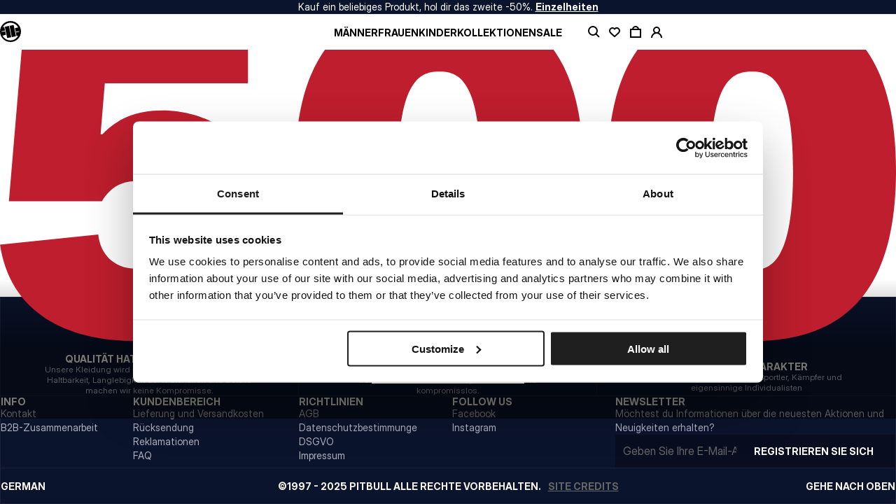

--- FILE ---
content_type: text/html
request_url: https://pitbull.de/de/products/aaricia-logo-hooded-black-jacket
body_size: 28527
content:
<!DOCTYPE html><html lang="en"><head><meta charSet="utf-8"/><meta name="viewport" content="width=device-width,initial-scale=1,maximum-scale=1"/><meta name="google-site-verification" content="05zsnMWRwVLlhdWL_MtesNuNQauNwpXXC9e7pfn0YwI"/><link rel="icon" type="image/svg+xml" href="https://cdn.shopify.com/oxygen-v2/40708/34280/71898/2863276/assets/favicon-BT4VvNZV.svg"/><link rel="icon" type="image/png" sizes="32x32" href="https://cdn.shopify.com/oxygen-v2/40708/34280/71898/2863276/assets/favicon-96x96-Hjt0vtxO.png"/><link rel="apple-touch-icon" sizes="180x180" href="https://cdn.shopify.com/oxygen-v2/40708/34280/71898/2863276/assets/apple-touch-icon-Bb4IezqQ.png"/><title>Übergangsjacke mit Kapuze AARICIA LOGO | Pitbull </title><meta property="og:title" content="Übergangsjacke mit Kapuze AARICIA LOGO | Pitbull "/><meta property="twitter:title" content="Übergangsjacke mit Kapuze AARICIA LOGO | Pitbull "/><meta property="og:image" content="https://cdn.shopify.com/s/files/1/0039/6194/6158/files/pit-bull-kurtka-damska-aaricia-logo_1_022120ee-38ba-4bd3-b466-9d223ce2d3a0.jpg?v=1726600308&amp;width=1200&amp;height=630&amp;crop=top"/><meta property="twitter:site" content="@Pitbull"/><meta property="twitter:creator" content="@Pitbull"/><link rel="canonical" href="https://pitbull.de/de/products/aaricia-logo-hooded-black-jacket"/><meta property="og:url" content="https://pitbull.de/de/products/aaricia-logo-hooded-black-jacket"/><meta name="robots" content="index,follow"/><script type="application/ld+json">{"@context":"https://schema.org","@type":"Organization","name":"Pitbull","url":"https://pitbull.de/de/products/aaricia-logo-hooded-black-jacket"}</script><script type="application/ld+json">{"@context":"https://schema.org","@type":"BreadcrumbList","itemListElement":[{"@type":"ListItem","position":1,"name":"Übergangsjacke mit Kapuze AARICIA LOGO"}]}</script><script type="application/ld+json">{"@context":"https://schema.org","@type":"Product","brand":{"@type":"Brand","name":"Final Sale"},"description":"AARICIA LOGO Kapuzenjacke von PITBULL WEST COAST. Versand innerhalb von 24 Stunden.","image":["https://cdn.shopify.com/s/files/1/0039/6194/6158/files/pit-bull-kurtka-damska-aaricia-logo_1_022120ee-38ba-4bd3-b466-9d223ce2d3a0.jpg?v=1726600308\u0026width=1200\u0026height=630\u0026crop=top"],"name":"Übergangsjacke mit Kapuze AARICIA LOGO","offers":[{"@type":"Offer","availability":"https://schema.org/InStock","price":49.75,"priceCurrency":"EUR","sku":"533004900001","url":"https://pitbull.de/de/products/aaricia-logo-hooded-black-jacket?Gr%C3%B6%C3%9Fe=S"},{"@type":"Offer","availability":"https://schema.org/InStock","price":49.75,"priceCurrency":"EUR","sku":"533004900002","url":"https://pitbull.de/de/products/aaricia-logo-hooded-black-jacket?Gr%C3%B6%C3%9Fe=M"},{"@type":"Offer","availability":"https://schema.org/InStock","price":49.75,"priceCurrency":"EUR","sku":"533004900003","url":"https://pitbull.de/de/products/aaricia-logo-hooded-black-jacket?Gr%C3%B6%C3%9Fe=L"},{"@type":"Offer","availability":"https://schema.org/InStock","price":49.75,"priceCurrency":"EUR","sku":"533004900004","url":"https://pitbull.de/de/products/aaricia-logo-hooded-black-jacket?Gr%C3%B6%C3%9Fe=XL"}],"sku":"533004900000","url":"https://pitbull.de/de/products/aaricia-logo-hooded-black-jacket"}</script><meta name="description" content="AARICIA LOGO Kapuzenjacke von PITBULL WEST COAST. Versand innerhalb von 24 Stunden."/><meta property="og:description" content="AARICIA LOGO Kapuzenjacke von PITBULL WEST COAST. Versand innerhalb von 24 Stunden."/><meta property="twitter:description" content="AARICIA LOGO Kapuzenjacke von PITBULL WEST COAST. Versand innerhalb von 24 Stunden."/><link rel="stylesheet" href="https://cdn.shopify.com/oxygen-v2/40708/34280/71898/2863276/assets/(_locale).products-BslU4X2x.css"/><link rel="stylesheet" href="https://cdn.shopify.com/oxygen-v2/40708/34280/71898/2863276/assets/floating-ui-h6040UR-.css#"/><link rel="stylesheet" href="https://cdn.shopify.com/oxygen-v2/40708/34280/71898/2863276/assets/global-BXPOgpd0.css"/><link rel="preconnect" href="https://cdn.shopify.com"/><link rel="preconnect" href="https://shop.app"/><link rel="manifest" href="https://cdn.shopify.com/oxygen-v2/40708/34280/71898/2863276/assets/site-Cd4POUlz.webmanifest"/><link rel="stylesheet" href="https://cdn.shopify.com/oxygen-v2/40708/34280/71898/2863276/assets/(_locale)-Bz56x2eK.css"/></head><body><noscript><iframe src="https://www.googletagmanager.com/ns.html?id=GTM-M8N2GXVX" height="0" width="0" style="display:none;visibility:hidden"></iframe></noscript><script>(function N8(e){globalThis[Symbol.for("Sanity Provider")]=Object.freeze(e)})({"projectId":"hkexamd5","dataset":"production","apiHost":"https://api.sanity.io","apiVersion":"2025-02-19","previewEnabled":false,"perspective":"published","stegaEnabled":false})</script><div class="_stickyContainer_10xda_295"><div class="_promoBar_md7i6_295 _dark_md7i6_308"><div class="_root_naec4_295 _desktopPadding_naec4_309 _mobilePadding_naec4_300"><p class="typography-body-3 _typographyMarginEnabled_7srhr_295">Kauf ein beliebiges Produkt, hol dir das zweite -50%. <a _key="e82c44f0e8a4" class="typography-hyperlink" href="/zweiter-50pr-rabatt-promo-012026" data-discover="true">Einzelheiten</a></p></div></div><header class="_headerWrap_10xda_303"><div class="_root_naec4_295 _desktopPadding_naec4_309 _mobilePadding_naec4_300 _content_10xda_342"><div class="_mobileMenuButtonWrap_10xda_350"><button class="" type="button" aria-label="Open mobile menu"><svg width="20" height="20" viewBox="0 0 20 20" fill="none" xmlns="http://www.w3.org/2000/svg" style="stroke:var(--color-header-text)"><path d="M2 5L18 5" stroke-width="2"></path><path d="M2 10L18 10" stroke-width="2"></path><path d="M2 15L18 15" stroke-width="2"></path></svg></button></div><div class="_logoLink_10xda_360"><a aria-label="Pitbull Logo" class="" href="/" data-discover="true"><svg width="30" height="30" viewBox="0 0 30 30" fill="none" xmlns="http://www.w3.org/2000/svg" style="fill:var(--color-header-text)" class="_icon_10xda_414"><path d="M19.5162 5.71337C19.5067 5.6656 19.4589 5.62739 19.4017 5.63694L13.7301 6.83121C13.6824 6.84076 13.6442 6.89808 13.6537 6.94586L16.8714 22.8822C16.881 22.9395 16.9287 22.9681 16.986 22.9586L22.6575 21.7739C22.7053 21.7643 22.7435 21.707 22.7339 21.6592L19.5162 5.71337Z"></path><path d="M12.8135 7.12739C12.8039 7.07006 12.7467 7.0414 12.6989 7.05095L7.03692 8.23567C6.97963 8.24522 6.95099 8.30255 6.96053 8.35032L10.1782 24.2771C10.1878 24.3344 10.2451 24.3631 10.2928 24.3535L15.9548 23.1688C16.0121 23.1592 16.0407 23.1019 16.0312 23.0541L12.8135 7.12739Z"></path><path fill-rule="evenodd" clip-rule="evenodd" d="M0 15C0 6.72612 6.73138 0 15 0C23.2782 0 30 6.72612 30 15C30 23.2739 23.2686 30 15 30C6.73138 30 0 23.2739 0 15ZM3.64736 20.8471C5.74793 24.9076 9.97772 27.6975 14.8568 27.6975C19.6117 27.6975 23.7556 25.051 25.9039 21.1433C25.923 21.1147 25.8943 21.0764 25.8657 21.086L23.6792 21.5446C23.641 21.5541 23.6123 21.535 23.6028 21.4968L22.5621 16.3471C22.5525 16.328 22.5716 16.2994 22.5907 16.2994L27.422 15.2771C27.4688 15.2771 27.4646 15.1942 27.4615 15.1326C27.4609 15.1188 27.4602 15.106 27.4602 15.0955C27.4602 14.8758 27.4507 14.6561 27.4411 14.4459C27.4411 14.4172 27.4125 14.3981 27.3934 14.4076L22.4475 15.449C22.4093 15.4586 22.3806 15.4395 22.3711 15.4013L21.3304 10.2707C21.3208 10.2325 21.3399 10.2038 21.3781 10.1943L25.9134 9.24841C25.9612 9.23885 25.9803 9.19108 25.9612 9.15287C23.832 5.19745 19.6499 2.50319 14.8568 2.50319C10.1782 2.50319 6.10121 5.06369 3.92425 8.84713C3.9147 8.86624 3.9338 8.88535 3.9529 8.88535L6.02483 8.44586C6.06302 8.43631 6.09166 8.45541 6.10121 8.49363L7.14195 13.6146C7.15149 13.6529 7.1324 13.6815 7.09421 13.6911L2.29153 14.6943C2.27244 14.7038 2.26289 14.7134 2.26289 14.7325C2.25334 14.8567 2.25334 14.9713 2.25334 15.0955C2.25334 15.258 2.25334 15.4108 2.26289 15.5637C2.26289 15.5924 2.29153 15.6115 2.31063 15.6019L7.26607 14.5605C7.30426 14.551 7.33291 14.5701 7.34246 14.6083L8.38319 19.7389C8.39274 19.7771 8.37365 19.8057 8.33545 19.8153L3.676 20.7898C3.64736 20.7994 3.63781 20.828 3.64736 20.8471Z"></path></svg></a></div><nav class="_desktopNavigationWrap_10xda_365"><ul class="_listWrap_10xda_378"><li class="_desktopNavigationItemWrap_1vrio_295"><div class="_openerWrap_1jbxg_295"><a label="Männer" class="_appearance-heading-5_1xcmk_730 _styledLink_1jbxg_299" style="color:var(--color-header-text)" href="/collections/men" data-discover="true">Männer</a><button class="_arrowButton_1jbxg_305" aria-expanded="false" id="navigation-menu-opener-f61d8f892ea0" aria-controls="navigation-menu-f61d8f892ea0"><div class="_styledArrowDown_1jbxg_322"><svg width="20" height="20" viewBox="0 0 20 20" fill="none" xmlns="http://www.w3.org/2000/svg" style="fill:currentColor"><path d="M9.99995 14L5.66982 6.5L14.3301 6.5L9.99995 14Z"></path></svg></div></button></div><div class="_flyoutWrap_1e04o_295" id="navigation-menu-f61d8f892ea0" aria-labelledby="navigation-menu-opener-f61d8f892ea0"><div class="_flyoutBackground_1e04o_302 _state_exited_1e04o_346"><div class="_flyoutContent_1e04o_323 _state_exited_1e04o_346"><div><div class="_root_naec4_295 _desktopPadding_naec4_309 _mobilePadding_naec4_300 _tabContent_1e04o_371 _tabContentState_exited_1e04o_374"><div class="_container_gilra_295"><ul class="_quickLinks_gilra_302"><li><a _key="77e071036631" label="Neuheiten" class="_appearance-heading-5_1xcmk_730" href="/collections/new-arrivals-men" data-discover="true">Neuheiten</a></li><li><a _key="a0478c3c7d19" label="SALE" class="_appearance-heading-5_1xcmk_730" href="/collections/sale-men" data-discover="true">SALE</a></li></ul><ul><li><a label="Odzież" class="_appearance-heading-5_1xcmk_730" href="/collections/clothing-men" data-discover="true">Kleidung</a><ul class="_linksGroupLinks_gilra_308"><li><a _key="f566b9222ff3ad04aaf00ca419ccbf4d" label="T-Shirts" class="_appearance-body-3_1xcmk_805" style="color:var(--color-grey-70)" href="/collections/t-shirts-men" data-discover="true">T-Shirts</a></li><li><a _key="ae404f0972fb" label="Sweatshirts" class="_appearance-body-3_1xcmk_805" style="color:var(--color-grey-70)" href="/collections/sweatshirts-men" data-discover="true">Sweatshirts</a></li><li><a _key="cc6d8ad99c8e4a9ac336f2b8a1223288" label="Jacken" class="_appearance-body-3_1xcmk_805" style="color:var(--color-grey-70)" href="/collections/jackets-men" data-discover="true">Jacken</a></li><li><a _key="0f78e330bf94aa1e2c75a2481b47e0f9" label="Hemden" class="_appearance-body-3_1xcmk_805" style="color:var(--color-grey-70)" href="/collections/shirts-men" data-discover="true">Hemden</a></li><li><a _key="d0a47648ed46f6d4bdda9b4ad8c581e1" label="Jogginghose" class="_appearance-body-3_1xcmk_805" style="color:var(--color-grey-70)" href="/collections/sweatpants-men" data-discover="true">Jogginghose</a></li><li><a _key="e3e1306ecc229957175fd56572c43e45" label="Hose" class="_appearance-body-3_1xcmk_805" style="color:var(--color-grey-70)" href="/collections/pants-men" data-discover="true">Hose</a></li><li><a _key="3ab164cb32c0" label="Shorts" class="_appearance-body-3_1xcmk_805" style="color:var(--color-grey-70)" href="/collections/shorts-men" data-discover="true">Shorts</a></li></ul></li></ul><ul><li><a label="Sport" class="_appearance-heading-5_1xcmk_730" href="/collections/sport-men" data-discover="true">Sport</a><ul class="_linksGroupLinks_gilra_308"><li><a _key="999a152ac583" label="T-Shirts" class="_appearance-body-3_1xcmk_805" style="color:var(--color-grey-70)" href="/collections/t-shirts-sport-men" data-discover="true">T-Shirts</a></li><li><a _key="d0a47648ed46f6d4bdda9b4ad8c581e1" label="Shorts" class="_appearance-body-3_1xcmk_805" style="color:var(--color-grey-70)" href="/collections/shorts-sport-men" data-discover="true">Shorts</a></li><li><a _key="5dd5cc4df0c71ea26121bb796b42713f" label="Leggings" class="_appearance-body-3_1xcmk_805" style="color:var(--color-grey-70)" href="/collections/leggings-sport-men" data-discover="true">Leggings</a></li><li><a _key="0e4b87f2fd3a0748f574d5c844ead257" label="Taschen und Rucksäcke" class="_appearance-body-3_1xcmk_805" style="color:var(--color-grey-70)" href="/collections/bags-and-backpacks-sport-men" data-discover="true">Taschen und Rucksäcke</a></li><li><a _key="52a832b15b8f" label="Mützen" class="_appearance-body-3_1xcmk_805" style="color:var(--color-grey-70)" href="/collections/caps-sport-men" data-discover="true">Mützen</a></li></ul></li></ul><ul><li><a class="_appearance-heading-5_1xcmk_730" href="/collections/shoes-and-flip-flops-men" data-discover="true">Alle Schuhe</a><ul class="_linksGroupLinks_gilra_308"><li><a _key="7248ebfc0dc4" label="Schuhe" class="_appearance-body-3_1xcmk_805" style="color:var(--color-grey-70)" href="/collections/shoes-men" data-discover="true">Schuhe</a></li><li><a _key="f79c3c154ee0" label=" Flip-Flops" class="_appearance-body-3_1xcmk_805" style="color:var(--color-grey-70)" href="/collections/flip-flops-men" data-discover="true"> Flip-Flops</a></li></ul></li></ul><ul><li><a label="Accessories" class="_appearance-heading-5_1xcmk_730" href="/collections/accessories-men" data-discover="true">Accessoires</a><ul class="_linksGroupLinks_gilra_308"><li><a _key="d0a47648ed46f6d4bdda9b4ad8c581e1" label="Taschen und Rucksäcke" class="_appearance-body-3_1xcmk_805" style="color:var(--color-grey-70)" href="/collections/bags-and-backpacks-men" data-discover="true">Taschen und Rucksäcke</a></li><li><a _key="999a152ac583" label="Mützen" class="_appearance-body-3_1xcmk_805" style="color:var(--color-grey-70)" href="/collections/caps-men" data-discover="true">Mützen</a></li><li><a _key="e3e1306ecc229957175fd56572c43e45" label="Sonnenbrillen" class="_appearance-body-3_1xcmk_805" style="color:var(--color-grey-70)" href="/collections/sunglasses-men" data-discover="true">Sonnenbrillen</a></li><li><a _key="0e4b87f2fd3a0748f574d5c844ead257" label="Gürtel" class="_appearance-body-3_1xcmk_805" style="color:var(--color-grey-70)" href="/collections/belts-men" data-discover="true">Gürtel</a></li><li><a _key="438fe4ab9282" label="Geldbörsen" class="_appearance-body-3_1xcmk_805" style="color:var(--color-grey-70)" href="/collections/wallets-men" data-discover="true">Geldbörsen</a></li><li><a _key="8536520848c377d6120e3f14072a1b92" label="Boxershorts" class="_appearance-body-3_1xcmk_805" style="color:var(--color-grey-70)" href="/collections/boxers-men" data-discover="true">Boxershorts</a></li><li><a _key="2e14873dd4f618ee7bf7e14d67907b6c" label="Socken" class="_appearance-body-3_1xcmk_805" style="color:var(--color-grey-70)" href="/collections/socks-men" data-discover="true">Socken</a></li><li><a _key="5cfb72a86c1e325d1bce677235aa406c" label="Modeaccessoires" class="_appearance-body-3_1xcmk_805" style="color:var(--color-grey-70)" href="/collections/other-men" data-discover="true">Modeaccessoires</a></li></ul></li></ul><div class="_tabMedia_gilra_315"><a tabindex="-1" class="" href="/" data-discover="true"><div class="_responsiveWrap_13g5v_318"><div class="_desktopMedia_13g5v_295 _shouldHideOnMobile_13g5v_300"><img alt="" width="900" height="700" fetchpriority="auto" loading="lazy" decoding="auto" style="object-fit:cover;width:100%;height:auto" sizes="25vw" srcSet="https://cdn.sanity.io/images/hkexamd5/production/94bc4eac7a768eaf59822b83f4526735d4b5697c-900x700.jpg?w=420&amp;q=70&amp;auto=format 420w, https://cdn.sanity.io/images/hkexamd5/production/94bc4eac7a768eaf59822b83f4526735d4b5697c-900x700.jpg?w=768&amp;q=70&amp;auto=format 768w, https://cdn.sanity.io/images/hkexamd5/production/94bc4eac7a768eaf59822b83f4526735d4b5697c-900x700.jpg?w=1024&amp;q=70&amp;auto=format 1024w, https://cdn.sanity.io/images/hkexamd5/production/94bc4eac7a768eaf59822b83f4526735d4b5697c-900x700.jpg?w=1400&amp;q=70&amp;auto=format 1400w, https://cdn.sanity.io/images/hkexamd5/production/94bc4eac7a768eaf59822b83f4526735d4b5697c-900x700.jpg?w=1600&amp;q=70&amp;auto=format 1600w, https://cdn.sanity.io/images/hkexamd5/production/94bc4eac7a768eaf59822b83f4526735d4b5697c-900x700.jpg?w=1920&amp;q=70&amp;auto=format 1920w, https://cdn.sanity.io/images/hkexamd5/production/94bc4eac7a768eaf59822b83f4526735d4b5697c-900x700.jpg?w=2560&amp;q=70&amp;auto=format 2560w" src="https://cdn.sanity.io/images/hkexamd5/production/94bc4eac7a768eaf59822b83f4526735d4b5697c-900x700.jpg?w=2560&amp;q=70&amp;auto=format"/></div><div class="_mobileMedia_13g5v_309"><img alt="" width="600" height="950" fetchpriority="auto" loading="lazy" decoding="auto" style="object-fit:cover;width:100%;height:auto" sizes="25vw" srcSet="https://cdn.sanity.io/images/hkexamd5/production/027f78632c67ae46f2ede7e5971353246f94b7ed-600x950.jpg?w=420&amp;q=70&amp;auto=format 420w, https://cdn.sanity.io/images/hkexamd5/production/027f78632c67ae46f2ede7e5971353246f94b7ed-600x950.jpg?w=768&amp;q=70&amp;auto=format 768w, https://cdn.sanity.io/images/hkexamd5/production/027f78632c67ae46f2ede7e5971353246f94b7ed-600x950.jpg?w=1024&amp;q=70&amp;auto=format 1024w, https://cdn.sanity.io/images/hkexamd5/production/027f78632c67ae46f2ede7e5971353246f94b7ed-600x950.jpg?w=1400&amp;q=70&amp;auto=format 1400w, https://cdn.sanity.io/images/hkexamd5/production/027f78632c67ae46f2ede7e5971353246f94b7ed-600x950.jpg?w=1600&amp;q=70&amp;auto=format 1600w, https://cdn.sanity.io/images/hkexamd5/production/027f78632c67ae46f2ede7e5971353246f94b7ed-600x950.jpg?w=1920&amp;q=70&amp;auto=format 1920w, https://cdn.sanity.io/images/hkexamd5/production/027f78632c67ae46f2ede7e5971353246f94b7ed-600x950.jpg?w=2560&amp;q=70&amp;auto=format 2560w" src="https://cdn.sanity.io/images/hkexamd5/production/027f78632c67ae46f2ede7e5971353246f94b7ed-600x950.jpg?w=2560&amp;q=70&amp;auto=format"/></div></div></a><a class="_appearance-heading-5_1xcmk_730 _tabMediaLink_gilra_320" href="/" data-discover="true">Get ready</a></div></div></div></div></div></div></div></li><li class="_desktopNavigationItemWrap_1vrio_295"><div class="_openerWrap_1jbxg_295"><a label="Women" class="_appearance-heading-5_1xcmk_730 _styledLink_1jbxg_299" style="color:var(--color-header-text)" href="/collections/women" data-discover="true">Frauen</a><button class="_arrowButton_1jbxg_305" aria-expanded="false" id="navigation-menu-opener-1d8e8fbe6d8f57fef820244675796ca2" aria-controls="navigation-menu-1d8e8fbe6d8f57fef820244675796ca2"><div class="_styledArrowDown_1jbxg_322"><svg width="20" height="20" viewBox="0 0 20 20" fill="none" xmlns="http://www.w3.org/2000/svg" style="fill:currentColor"><path d="M9.99995 14L5.66982 6.5L14.3301 6.5L9.99995 14Z"></path></svg></div></button></div><div class="_flyoutWrap_1e04o_295" id="navigation-menu-1d8e8fbe6d8f57fef820244675796ca2" aria-labelledby="navigation-menu-opener-1d8e8fbe6d8f57fef820244675796ca2"><div class="_flyoutBackground_1e04o_302 _state_exited_1e04o_346"><div class="_flyoutContent_1e04o_323 _state_exited_1e04o_346"><div><div class="_root_naec4_295 _desktopPadding_naec4_309 _mobilePadding_naec4_300 _tabContent_1e04o_371 _tabContentState_exited_1e04o_374"><div class="_container_gilra_295"><ul class="_quickLinks_gilra_302"><li><a _key="77e071036631" label="Neuheiten" class="_appearance-heading-5_1xcmk_730" href="/collections/new-arrivals-women" data-discover="true">Neuheiten</a></li><li><a _key="4a1712467f3e" label="SALE" class="_appearance-heading-5_1xcmk_730" href="/collections/sale-woman" data-discover="true">SALE</a></li></ul><ul><li><a label="Kleidung" class="_appearance-heading-5_1xcmk_730" href="/collections/clothing-women" data-discover="true">Kleidung</a><ul class="_linksGroupLinks_gilra_308"><li><a _key="f566b9222ff3ad04aaf00ca419ccbf4d" label=" T-Shirts" class="_appearance-body-3_1xcmk_805" style="color:var(--color-grey-70)" href="/collections/t-shirts-women" data-discover="true"> T-Shirts</a></li><li><a _key="999a152ac583" label="Sweatshirts" class="_appearance-body-3_1xcmk_805" style="color:var(--color-grey-70)" href="/collections/sweatshirts-women" data-discover="true">Sweatshirts</a></li><li><a _key="cc6d8ad99c8e4a9ac336f2b8a1223288" label="Jacken" class="_appearance-body-3_1xcmk_805" style="color:var(--color-grey-70)" href="/collections/jackets-women" data-discover="true">Jacken</a></li><li><a _key="d0a47648ed46f6d4bdda9b4ad8c581e1" label="Jogginghose" class="_appearance-body-3_1xcmk_805" style="color:var(--color-grey-70)" href="/collections/sweatpants-women" data-discover="true">Jogginghose</a></li><li><a _key="0e4b87f2fd3a0748f574d5c844ead257" label="Shorts" class="_appearance-body-3_1xcmk_805" style="color:var(--color-grey-70)" href="/collections/shorts-women" data-discover="true">Shorts</a></li><li><a _key="b3721f7140a1" label="Kleider und Röcke" class="_appearance-body-3_1xcmk_805" style="color:var(--color-grey-70)" href="/collections/dresses-and-skirts" data-discover="true">Kleider und Röcke</a></li></ul></li></ul><ul><li><a label="Sport" class="_appearance-heading-5_1xcmk_730" href="/collections/sport-women" data-discover="true">Sport</a><ul class="_linksGroupLinks_gilra_308"><li><a _key="999a152ac583" label="T-Shirts" class="_appearance-body-3_1xcmk_805" style="color:var(--color-grey-70)" href="/collections/t-shirts-sport-women" data-discover="true">T-Shirts</a></li><li><a _key="d1b9bedb03b4ab80caea892b575b2c7a" label="Tops" class="_appearance-body-3_1xcmk_805" style="color:var(--color-grey-70)" href="/collections/tops-sport-women" data-discover="true">Tops</a></li><li><a _key="d0a47648ed46f6d4bdda9b4ad8c581e1" label="Shorts" class="_appearance-body-3_1xcmk_805" style="color:var(--color-grey-70)" href="/collections/shorts-sport-women" data-discover="true">Shorts</a></li><li><a _key="5dd5cc4df0c71ea26121bb796b42713f" label="Leggings" class="_appearance-body-3_1xcmk_805" style="color:var(--color-grey-70)" href="/collections/leggings-sport-women" data-discover="true">Leggings</a></li><li><a _key="0e4b87f2fd3a0748f574d5c844ead257" label="Taschen und Rucksäcke" class="_appearance-body-3_1xcmk_805" style="color:var(--color-grey-70)" href="/collections/bags-and-backpacks-sport-women" data-discover="true">Taschen und Rucksäcke</a></li><li><a _key="52a832b15b8f" label="Mützen" class="_appearance-body-3_1xcmk_805" style="color:var(--color-grey-70)" href="/collections/caps-sport-women" data-discover="true">Mützen</a></li></ul></li></ul><ul><li><a class="_appearance-heading-5_1xcmk_730" href="/collections/shoes-and-flip-flops-women" data-discover="true">Alle Schuhe</a><ul class="_linksGroupLinks_gilra_308"><li><a _key="fa59a31e5047" label="Schuhe" class="_appearance-body-3_1xcmk_805" style="color:var(--color-grey-70)" href="/collections/shoes-women" data-discover="true">Schuhe</a></li><li><a _key="a4d2516c7523" label="Flip-Flops" class="_appearance-body-3_1xcmk_805" style="color:var(--color-grey-70)" href="/collections/flip-flops-women" data-discover="true">Flip-Flops</a></li></ul></li></ul><ul><li><a label="Accessoires" class="_appearance-heading-5_1xcmk_730" href="/collections/accessories-women" data-discover="true">Accessoires</a><ul class="_linksGroupLinks_gilra_308"><li><a _key="d0a47648ed46f6d4bdda9b4ad8c581e1" label="Taschen und Rucksäcke" class="_appearance-body-3_1xcmk_805" style="color:var(--color-grey-70)" href="/collections/bags-and-backpacks-women" data-discover="true">Taschen und Rucksäcke</a></li><li><a _key="999a152ac583" label="Mützen" class="_appearance-body-3_1xcmk_805" style="color:var(--color-grey-70)" href="/collections/caps-women" data-discover="true">Mützen</a></li><li><a _key="28d7e18369c5" label="Sonnenbrillen" class="_appearance-body-3_1xcmk_805" style="color:var(--color-grey-70)" href="/collections/sunglasses-women" data-discover="true">Sonnenbrillen</a></li><li><a _key="2e14873dd4f618ee7bf7e14d67907b6c" label="Socken" class="_appearance-body-3_1xcmk_805" style="color:var(--color-grey-70)" href="/collections/socks-women" data-discover="true">Socken</a></li><li><a _key="747a62ee630b" label="Geldbörsen" class="_appearance-body-3_1xcmk_805" style="color:var(--color-grey-70)" href="/collections/wallets-women" data-discover="true">Geldbörsen</a></li><li><a _key="0e4b87f2fd3a0748f574d5c844ead257" label="Gürtel" class="_appearance-body-3_1xcmk_805" style="color:var(--color-grey-70)" href="/collections/belts-women" data-discover="true">Gürtel</a></li><li><a _key="5cfb72a86c1e325d1bce677235aa406c" label="Modeaccessoires" class="_appearance-body-3_1xcmk_805" style="color:var(--color-grey-70)" href="/collections/other-women" data-discover="true">Modeaccessoires</a></li></ul></li></ul><div class="_tabMedia_gilra_315"><a tabindex="-1" class="" href="/" data-discover="true"><div class="_responsiveWrap_13g5v_318"><div class="_desktopMedia_13g5v_295 _shouldHideOnMobile_13g5v_300"><img alt="" width="900" height="700" fetchpriority="auto" loading="lazy" decoding="auto" style="object-fit:cover;width:100%;height:auto" sizes="25vw" srcSet="https://cdn.sanity.io/images/hkexamd5/production/fca5760e4fa07b2d8cf601d41ba17f9ed0a3fd6d-900x700.jpg?w=420&amp;q=70&amp;auto=format 420w, https://cdn.sanity.io/images/hkexamd5/production/fca5760e4fa07b2d8cf601d41ba17f9ed0a3fd6d-900x700.jpg?w=768&amp;q=70&amp;auto=format 768w, https://cdn.sanity.io/images/hkexamd5/production/fca5760e4fa07b2d8cf601d41ba17f9ed0a3fd6d-900x700.jpg?w=1024&amp;q=70&amp;auto=format 1024w, https://cdn.sanity.io/images/hkexamd5/production/fca5760e4fa07b2d8cf601d41ba17f9ed0a3fd6d-900x700.jpg?w=1400&amp;q=70&amp;auto=format 1400w, https://cdn.sanity.io/images/hkexamd5/production/fca5760e4fa07b2d8cf601d41ba17f9ed0a3fd6d-900x700.jpg?w=1600&amp;q=70&amp;auto=format 1600w, https://cdn.sanity.io/images/hkexamd5/production/fca5760e4fa07b2d8cf601d41ba17f9ed0a3fd6d-900x700.jpg?w=1920&amp;q=70&amp;auto=format 1920w, https://cdn.sanity.io/images/hkexamd5/production/fca5760e4fa07b2d8cf601d41ba17f9ed0a3fd6d-900x700.jpg?w=2560&amp;q=70&amp;auto=format 2560w" src="https://cdn.sanity.io/images/hkexamd5/production/fca5760e4fa07b2d8cf601d41ba17f9ed0a3fd6d-900x700.jpg?w=2560&amp;q=70&amp;auto=format"/></div><div class="_mobileMedia_13g5v_309"><img alt="" width="600" height="950" fetchpriority="auto" loading="lazy" decoding="auto" style="object-fit:cover;width:100%;height:auto" sizes="25vw" srcSet="https://cdn.sanity.io/images/hkexamd5/production/8d0c0e5e49a74b85794978c948ba04f310a7a3a7-600x950.jpg?w=420&amp;q=70&amp;auto=format 420w, https://cdn.sanity.io/images/hkexamd5/production/8d0c0e5e49a74b85794978c948ba04f310a7a3a7-600x950.jpg?w=768&amp;q=70&amp;auto=format 768w, https://cdn.sanity.io/images/hkexamd5/production/8d0c0e5e49a74b85794978c948ba04f310a7a3a7-600x950.jpg?w=1024&amp;q=70&amp;auto=format 1024w, https://cdn.sanity.io/images/hkexamd5/production/8d0c0e5e49a74b85794978c948ba04f310a7a3a7-600x950.jpg?w=1400&amp;q=70&amp;auto=format 1400w, https://cdn.sanity.io/images/hkexamd5/production/8d0c0e5e49a74b85794978c948ba04f310a7a3a7-600x950.jpg?w=1600&amp;q=70&amp;auto=format 1600w, https://cdn.sanity.io/images/hkexamd5/production/8d0c0e5e49a74b85794978c948ba04f310a7a3a7-600x950.jpg?w=1920&amp;q=70&amp;auto=format 1920w, https://cdn.sanity.io/images/hkexamd5/production/8d0c0e5e49a74b85794978c948ba04f310a7a3a7-600x950.jpg?w=2560&amp;q=70&amp;auto=format 2560w" src="https://cdn.sanity.io/images/hkexamd5/production/8d0c0e5e49a74b85794978c948ba04f310a7a3a7-600x950.jpg?w=2560&amp;q=70&amp;auto=format"/></div></div></a><a class="_appearance-heading-5_1xcmk_730 _tabMediaLink_gilra_320" href="/" data-discover="true">You go girl!</a></div></div></div></div></div></div></div></li><li class="_desktopNavigationItemWrap_1vrio_295"><div class="_openerWrap_1jbxg_295"><a label="Kids" class="_appearance-heading-5_1xcmk_730 _styledLink_1jbxg_299" style="color:var(--color-header-text)" href="/collections/kids" data-discover="true">Kinder</a><button class="_arrowButton_1jbxg_305" aria-expanded="false" id="navigation-menu-opener-66591922fba6ed32b38ca7559aa09fc7" aria-controls="navigation-menu-66591922fba6ed32b38ca7559aa09fc7"><div class="_styledArrowDown_1jbxg_322"><svg width="20" height="20" viewBox="0 0 20 20" fill="none" xmlns="http://www.w3.org/2000/svg" style="fill:currentColor"><path d="M9.99995 14L5.66982 6.5L14.3301 6.5L9.99995 14Z"></path></svg></div></button></div><div class="_flyoutWrap_1e04o_295" id="navigation-menu-66591922fba6ed32b38ca7559aa09fc7" aria-labelledby="navigation-menu-opener-66591922fba6ed32b38ca7559aa09fc7"><div class="_flyoutBackground_1e04o_302 _state_exited_1e04o_346"><div class="_flyoutContent_1e04o_323 _state_exited_1e04o_346"><div><div class="_root_naec4_295 _desktopPadding_naec4_309 _mobilePadding_naec4_300 _tabContent_1e04o_371 _tabContentState_exited_1e04o_374"><div class="_container_gilra_295"><ul class="_quickLinks_gilra_302"></ul><ul><li><a class="_appearance-heading-5_1xcmk_730" href="/collections/clothing-kids" data-discover="true">Kleidung</a><ul class="_linksGroupLinks_gilra_308"><li><a _key="999a152ac583" label="Sweatshirts" class="_appearance-body-3_1xcmk_805" style="color:var(--color-grey-70)" href="/collections/sweatshirts-kids" data-discover="true">Sweatshirts</a></li><li><a _key="55e4978d24eb" label="Jacken" class="_appearance-body-3_1xcmk_805" style="color:var(--color-grey-70)" href="/collections/jackets-kids" data-discover="true">Jacken</a></li><li><a _key="d0a47648ed46f6d4bdda9b4ad8c581e1" label="Sweatpants" class="_appearance-body-3_1xcmk_805" style="color:var(--color-grey-70)" href="/collections/sweatpants-kids" data-discover="true">Sweatpants</a></li></ul></li></ul><ul><li><a class="_appearance-heading-5_1xcmk_730" href="/collections/accessories-kids" data-discover="true">Accessoires</a><ul class="_linksGroupLinks_gilra_308"><li><a _key="d0a47648ed46f6d4bdda9b4ad8c581e1" label="Taschen und Rucksäcke" class="_appearance-body-3_1xcmk_805" style="color:var(--color-grey-70)" href="/collections/bags-and-backpacks-kids" data-discover="true">Taschen und Rucksäcke</a></li><li><a _key="4468aa2cbf19" label="Mützen" class="_appearance-body-3_1xcmk_805" style="color:var(--color-grey-70)" href="/collections/caps-kids" data-discover="true">Mützen</a></li><li><a _key="0e4b87f2fd3a0748f574d5c844ead257" label="Gürtel" class="_appearance-body-3_1xcmk_805" style="color:var(--color-grey-70)" href="/collections/belts-kids" data-discover="true">Gürtel</a></li><li><a _key="c230851631d9" label="Geldbörsen" class="_appearance-body-3_1xcmk_805" style="color:var(--color-grey-70)" href="/collections/wallets-kids" data-discover="true">Geldbörsen</a></li><li><a _key="2e14873dd4f618ee7bf7e14d67907b6c" label="Socken" class="_appearance-body-3_1xcmk_805" style="color:var(--color-grey-70)" href="/collections/socks-kids" data-discover="true">Socken</a></li><li><a _key="5cfb72a86c1e325d1bce677235aa406c" label="Modeaccessoires" class="_appearance-body-3_1xcmk_805" style="color:var(--color-grey-70)" href="/collections/other-kids" data-discover="true">Modeaccessoires</a></li></ul></li></ul><div class="_tabMedia_gilra_315"><a tabindex="-1" class="" href="/collections/kids" data-discover="true"><div class="_responsiveWrap_13g5v_318"><div class="_desktopMedia_13g5v_295 _shouldHideOnMobile_13g5v_300"><img alt="" width="900" height="700" fetchpriority="auto" loading="lazy" decoding="auto" style="object-fit:cover;width:100%;height:auto" sizes="25vw" srcSet="https://cdn.sanity.io/images/hkexamd5/production/a6e765e59473389bfb0e6431f8699e5111d46dbd-900x700.jpg?w=420&amp;q=70&amp;auto=format 420w, https://cdn.sanity.io/images/hkexamd5/production/a6e765e59473389bfb0e6431f8699e5111d46dbd-900x700.jpg?w=768&amp;q=70&amp;auto=format 768w, https://cdn.sanity.io/images/hkexamd5/production/a6e765e59473389bfb0e6431f8699e5111d46dbd-900x700.jpg?w=1024&amp;q=70&amp;auto=format 1024w, https://cdn.sanity.io/images/hkexamd5/production/a6e765e59473389bfb0e6431f8699e5111d46dbd-900x700.jpg?w=1400&amp;q=70&amp;auto=format 1400w, https://cdn.sanity.io/images/hkexamd5/production/a6e765e59473389bfb0e6431f8699e5111d46dbd-900x700.jpg?w=1600&amp;q=70&amp;auto=format 1600w, https://cdn.sanity.io/images/hkexamd5/production/a6e765e59473389bfb0e6431f8699e5111d46dbd-900x700.jpg?w=1920&amp;q=70&amp;auto=format 1920w, https://cdn.sanity.io/images/hkexamd5/production/a6e765e59473389bfb0e6431f8699e5111d46dbd-900x700.jpg?w=2560&amp;q=70&amp;auto=format 2560w" src="https://cdn.sanity.io/images/hkexamd5/production/a6e765e59473389bfb0e6431f8699e5111d46dbd-900x700.jpg?w=2560&amp;q=70&amp;auto=format"/></div><div class="_mobileMedia_13g5v_309"><img alt="" width="600" height="950" fetchpriority="auto" loading="lazy" decoding="auto" style="object-fit:cover;width:100%;height:auto" sizes="25vw" srcSet="https://cdn.sanity.io/images/hkexamd5/production/5d183efe2fd1e6de56040b7440b74661c6f27cb2-600x950.jpg?w=420&amp;q=70&amp;auto=format 420w, https://cdn.sanity.io/images/hkexamd5/production/5d183efe2fd1e6de56040b7440b74661c6f27cb2-600x950.jpg?w=768&amp;q=70&amp;auto=format 768w, https://cdn.sanity.io/images/hkexamd5/production/5d183efe2fd1e6de56040b7440b74661c6f27cb2-600x950.jpg?w=1024&amp;q=70&amp;auto=format 1024w, https://cdn.sanity.io/images/hkexamd5/production/5d183efe2fd1e6de56040b7440b74661c6f27cb2-600x950.jpg?w=1400&amp;q=70&amp;auto=format 1400w, https://cdn.sanity.io/images/hkexamd5/production/5d183efe2fd1e6de56040b7440b74661c6f27cb2-600x950.jpg?w=1600&amp;q=70&amp;auto=format 1600w, https://cdn.sanity.io/images/hkexamd5/production/5d183efe2fd1e6de56040b7440b74661c6f27cb2-600x950.jpg?w=1920&amp;q=70&amp;auto=format 1920w, https://cdn.sanity.io/images/hkexamd5/production/5d183efe2fd1e6de56040b7440b74661c6f27cb2-600x950.jpg?w=2560&amp;q=70&amp;auto=format 2560w" src="https://cdn.sanity.io/images/hkexamd5/production/5d183efe2fd1e6de56040b7440b74661c6f27cb2-600x950.jpg?w=2560&amp;q=70&amp;auto=format"/></div></div></a><a class="_appearance-heading-5_1xcmk_730 _tabMediaLink_gilra_320" href="/collections/kids" data-discover="true">HELLO</a></div></div></div></div></div></div></div></li><li class="_desktopNavigationItemWrap_1vrio_295"><div class="_openerWrap_1jbxg_295"><a class="_appearance-heading-5_1xcmk_730 _styledLink_1jbxg_299" style="color:var(--color-header-text)" href="/" data-discover="true">Kollektionen</a><button class="_arrowButton_1jbxg_305" aria-expanded="false" id="navigation-menu-opener-128dee859025" aria-controls="navigation-menu-128dee859025"><div class="_styledArrowDown_1jbxg_322"><svg width="20" height="20" viewBox="0 0 20 20" fill="none" xmlns="http://www.w3.org/2000/svg" style="fill:currentColor"><path d="M9.99995 14L5.66982 6.5L14.3301 6.5L9.99995 14Z"></path></svg></div></button></div><div class="_flyoutWrap_1e04o_295" id="navigation-menu-128dee859025" aria-labelledby="navigation-menu-opener-128dee859025"><div class="_flyoutBackground_1e04o_302 _state_exited_1e04o_346"><div class="_flyoutContent_1e04o_323 _state_exited_1e04o_346"><div><div class="_root_naec4_295 _desktopPadding_naec4_309 _mobilePadding_naec4_300 _tabContent_1e04o_371 _tabContentState_exited_1e04o_374"><div class="_container_16fe1_295"><div class="_wrapper_16fe1_300"><a tabindex="-1" label="SPORT &amp; LEISURE" class="" href="/collections/sportleasure" data-discover="true"><div class="_responsiveWrap_13g5v_318"><div class="_desktopMedia_13g5v_295"><img alt="" width="2560" height="1440" fetchpriority="auto" loading="lazy" decoding="auto" style="object-fit:cover;width:100%;height:auto" sizes="25vw" srcSet="https://cdn.sanity.io/images/hkexamd5/production/7d220d40efbfb5877451da1909440f5329774cc0-2560x1440.jpg?w=420&amp;q=70&amp;auto=format 420w, https://cdn.sanity.io/images/hkexamd5/production/7d220d40efbfb5877451da1909440f5329774cc0-2560x1440.jpg?w=768&amp;q=70&amp;auto=format 768w, https://cdn.sanity.io/images/hkexamd5/production/7d220d40efbfb5877451da1909440f5329774cc0-2560x1440.jpg?w=1024&amp;q=70&amp;auto=format 1024w, https://cdn.sanity.io/images/hkexamd5/production/7d220d40efbfb5877451da1909440f5329774cc0-2560x1440.jpg?w=1400&amp;q=70&amp;auto=format 1400w, https://cdn.sanity.io/images/hkexamd5/production/7d220d40efbfb5877451da1909440f5329774cc0-2560x1440.jpg?w=1600&amp;q=70&amp;auto=format 1600w, https://cdn.sanity.io/images/hkexamd5/production/7d220d40efbfb5877451da1909440f5329774cc0-2560x1440.jpg?w=1920&amp;q=70&amp;auto=format 1920w, https://cdn.sanity.io/images/hkexamd5/production/7d220d40efbfb5877451da1909440f5329774cc0-2560x1440.jpg?w=2560&amp;q=70&amp;auto=format 2560w" src="https://cdn.sanity.io/images/hkexamd5/production/7d220d40efbfb5877451da1909440f5329774cc0-2560x1440.jpg?w=2560&amp;q=70&amp;auto=format"/></div></div></a><a label="SPORT &amp; LEISURE" class="_appearance-heading-5_1xcmk_730 _link_16fe1_305" href="/collections/sportleasure" data-discover="true">SPORT &amp; LEISURE</a></div><div class="_wrapper_16fe1_300"><a tabindex="-1" label="brand enthusiasts" class="" href="/collections/brandenthusiasts" data-discover="true"><div class="_responsiveWrap_13g5v_318"><div class="_desktopMedia_13g5v_295"><img alt="" width="2560" height="1440" fetchpriority="auto" loading="lazy" decoding="auto" style="object-fit:cover;width:100%;height:auto" sizes="25vw" srcSet="https://cdn.sanity.io/images/hkexamd5/production/f1a34d53567edb4e47bf612327709ce6fb3f8252-2560x1440.jpg?w=420&amp;q=70&amp;auto=format 420w, https://cdn.sanity.io/images/hkexamd5/production/f1a34d53567edb4e47bf612327709ce6fb3f8252-2560x1440.jpg?w=768&amp;q=70&amp;auto=format 768w, https://cdn.sanity.io/images/hkexamd5/production/f1a34d53567edb4e47bf612327709ce6fb3f8252-2560x1440.jpg?w=1024&amp;q=70&amp;auto=format 1024w, https://cdn.sanity.io/images/hkexamd5/production/f1a34d53567edb4e47bf612327709ce6fb3f8252-2560x1440.jpg?w=1400&amp;q=70&amp;auto=format 1400w, https://cdn.sanity.io/images/hkexamd5/production/f1a34d53567edb4e47bf612327709ce6fb3f8252-2560x1440.jpg?w=1600&amp;q=70&amp;auto=format 1600w, https://cdn.sanity.io/images/hkexamd5/production/f1a34d53567edb4e47bf612327709ce6fb3f8252-2560x1440.jpg?w=1920&amp;q=70&amp;auto=format 1920w, https://cdn.sanity.io/images/hkexamd5/production/f1a34d53567edb4e47bf612327709ce6fb3f8252-2560x1440.jpg?w=2560&amp;q=70&amp;auto=format 2560w" src="https://cdn.sanity.io/images/hkexamd5/production/f1a34d53567edb4e47bf612327709ce6fb3f8252-2560x1440.jpg?w=2560&amp;q=70&amp;auto=format"/></div></div></a><a label="brand enthusiasts" class="_appearance-heading-5_1xcmk_730 _link_16fe1_305" href="/collections/brandenthusiasts" data-discover="true">brand enthusiasts</a></div><div class="_wrapper_16fe1_300"><a tabindex="-1" label="TRUE HARDCORE" class="" href="/collections/truehardcore" data-discover="true"><div class="_responsiveWrap_13g5v_318"><div class="_desktopMedia_13g5v_295"><img alt="" width="2560" height="1440" fetchpriority="auto" loading="lazy" decoding="auto" style="object-fit:cover;width:100%;height:auto" sizes="25vw" srcSet="https://cdn.sanity.io/images/hkexamd5/production/a6d5afb1501108b94ed25847556ae2282507b9ec-2560x1440.jpg?w=420&amp;q=70&amp;auto=format 420w, https://cdn.sanity.io/images/hkexamd5/production/a6d5afb1501108b94ed25847556ae2282507b9ec-2560x1440.jpg?w=768&amp;q=70&amp;auto=format 768w, https://cdn.sanity.io/images/hkexamd5/production/a6d5afb1501108b94ed25847556ae2282507b9ec-2560x1440.jpg?w=1024&amp;q=70&amp;auto=format 1024w, https://cdn.sanity.io/images/hkexamd5/production/a6d5afb1501108b94ed25847556ae2282507b9ec-2560x1440.jpg?w=1400&amp;q=70&amp;auto=format 1400w, https://cdn.sanity.io/images/hkexamd5/production/a6d5afb1501108b94ed25847556ae2282507b9ec-2560x1440.jpg?w=1600&amp;q=70&amp;auto=format 1600w, https://cdn.sanity.io/images/hkexamd5/production/a6d5afb1501108b94ed25847556ae2282507b9ec-2560x1440.jpg?w=1920&amp;q=70&amp;auto=format 1920w, https://cdn.sanity.io/images/hkexamd5/production/a6d5afb1501108b94ed25847556ae2282507b9ec-2560x1440.jpg?w=2560&amp;q=70&amp;auto=format 2560w" src="https://cdn.sanity.io/images/hkexamd5/production/a6d5afb1501108b94ed25847556ae2282507b9ec-2560x1440.jpg?w=2560&amp;q=70&amp;auto=format"/></div></div></a><a label="TRUE HARDCORE" class="_appearance-heading-5_1xcmk_730 _link_16fe1_305" href="/collections/truehardcore" data-discover="true">TRUE HARDCORE</a></div><div class="_wrapper_16fe1_300"><a tabindex="-1" label="EVERYDAY COLLECTION" class="" href="/collections/everydaycollection" data-discover="true"><div class="_responsiveWrap_13g5v_318"><div class="_desktopMedia_13g5v_295"><img alt="" width="2560" height="1440" fetchpriority="auto" loading="lazy" decoding="auto" style="object-fit:cover;width:100%;height:auto" sizes="25vw" srcSet="https://cdn.sanity.io/images/hkexamd5/production/d37fff93dcccac86412db23b8f82ca1d15014934-2560x1440.jpg?w=420&amp;q=70&amp;auto=format 420w, https://cdn.sanity.io/images/hkexamd5/production/d37fff93dcccac86412db23b8f82ca1d15014934-2560x1440.jpg?w=768&amp;q=70&amp;auto=format 768w, https://cdn.sanity.io/images/hkexamd5/production/d37fff93dcccac86412db23b8f82ca1d15014934-2560x1440.jpg?w=1024&amp;q=70&amp;auto=format 1024w, https://cdn.sanity.io/images/hkexamd5/production/d37fff93dcccac86412db23b8f82ca1d15014934-2560x1440.jpg?w=1400&amp;q=70&amp;auto=format 1400w, https://cdn.sanity.io/images/hkexamd5/production/d37fff93dcccac86412db23b8f82ca1d15014934-2560x1440.jpg?w=1600&amp;q=70&amp;auto=format 1600w, https://cdn.sanity.io/images/hkexamd5/production/d37fff93dcccac86412db23b8f82ca1d15014934-2560x1440.jpg?w=1920&amp;q=70&amp;auto=format 1920w, https://cdn.sanity.io/images/hkexamd5/production/d37fff93dcccac86412db23b8f82ca1d15014934-2560x1440.jpg?w=2560&amp;q=70&amp;auto=format 2560w" src="https://cdn.sanity.io/images/hkexamd5/production/d37fff93dcccac86412db23b8f82ca1d15014934-2560x1440.jpg?w=2560&amp;q=70&amp;auto=format"/></div></div></a><a label="EVERYDAY COLLECTION" class="_appearance-heading-5_1xcmk_730 _link_16fe1_305" href="/collections/everydaycollection" data-discover="true">EVERYDAY COLLECTION</a></div></div><div class="_buttonContainer_16fe1_309"><a label="Alle anzeigen" class="_appearance-primary-dark_1xcmk_295 _button_16fe1_309" href="/" data-discover="true">Alle anzeigen</a></div></div></div></div></div></div></li><li class="_desktopNavigationItemWrap_1vrio_295"><div class="_openerWrap_1jbxg_295"><a class="_appearance-heading-5_1xcmk_730 _styledLink_1jbxg_299" style="color:var(--color-header-text)" href="/collections/sale" data-discover="true">SALE</a><button class="_arrowButton_1jbxg_305" aria-expanded="false" id="navigation-menu-opener-3a70430b97eb" aria-controls="navigation-menu-3a70430b97eb"><div class="_styledArrowDown_1jbxg_322"><svg width="20" height="20" viewBox="0 0 20 20" fill="none" xmlns="http://www.w3.org/2000/svg" style="fill:currentColor"><path d="M9.99995 14L5.66982 6.5L14.3301 6.5L9.99995 14Z"></path></svg></div></button></div><div class="_flyoutWrap_1e04o_295" id="navigation-menu-3a70430b97eb" aria-labelledby="navigation-menu-opener-3a70430b97eb"><div class="_flyoutBackground_1e04o_302 _state_exited_1e04o_346"><div class="_flyoutContent_1e04o_323 _state_exited_1e04o_346"><div><div class="_root_naec4_295 _desktopPadding_naec4_309 _mobilePadding_naec4_300 _tabContent_1e04o_371 _tabContentState_exited_1e04o_374"><div class="_container_gilra_295"><ul class="_quickLinks_gilra_302"><li><a _key="68d9c49637bf" label="Männer" class="_appearance-heading-5_1xcmk_730" href="/collections/sale-men" data-discover="true">Männer</a></li><li><a _key="9a90cf290603" label="Frauen" class="_appearance-heading-5_1xcmk_730" href="/collections/sale-woman" data-discover="true">Frauen</a></li><li><a _key="8da3837a260f" label="Accessoires" class="_appearance-heading-5_1xcmk_730" href="/collections/sale-accessories" data-discover="true">Accessoires</a></li></ul><div class="_tabMedia_gilra_315"><a tabindex="-1" class="" href="/collections/sale-men" data-discover="true"><div class="_responsiveWrap_13g5v_318"><div class="_desktopMedia_13g5v_295"><img alt="" width="900" height="700" fetchpriority="auto" loading="lazy" decoding="auto" style="object-fit:cover;width:100%;height:auto" sizes="25vw" srcSet="https://cdn.sanity.io/images/hkexamd5/production/7fa4150758c01fff2fcb0b55304c7e3c2544c309-900x700.jpg?w=420&amp;q=70&amp;auto=format 420w, https://cdn.sanity.io/images/hkexamd5/production/7fa4150758c01fff2fcb0b55304c7e3c2544c309-900x700.jpg?w=768&amp;q=70&amp;auto=format 768w, https://cdn.sanity.io/images/hkexamd5/production/7fa4150758c01fff2fcb0b55304c7e3c2544c309-900x700.jpg?w=1024&amp;q=70&amp;auto=format 1024w, https://cdn.sanity.io/images/hkexamd5/production/7fa4150758c01fff2fcb0b55304c7e3c2544c309-900x700.jpg?w=1400&amp;q=70&amp;auto=format 1400w, https://cdn.sanity.io/images/hkexamd5/production/7fa4150758c01fff2fcb0b55304c7e3c2544c309-900x700.jpg?w=1600&amp;q=70&amp;auto=format 1600w, https://cdn.sanity.io/images/hkexamd5/production/7fa4150758c01fff2fcb0b55304c7e3c2544c309-900x700.jpg?w=1920&amp;q=70&amp;auto=format 1920w, https://cdn.sanity.io/images/hkexamd5/production/7fa4150758c01fff2fcb0b55304c7e3c2544c309-900x700.jpg?w=2560&amp;q=70&amp;auto=format 2560w" src="https://cdn.sanity.io/images/hkexamd5/production/7fa4150758c01fff2fcb0b55304c7e3c2544c309-900x700.jpg?w=2560&amp;q=70&amp;auto=format"/></div></div></a><a class="_appearance-heading-5_1xcmk_730 _tabMediaLink_gilra_320" href="/collections/sale-men" data-discover="true">Price Drop</a></div></div></div></div></div></div></div></li></ul></nav><div class="_actionsWrap_10xda_385"><button class="" type="button" aria-label="toggle search"><svg width="20" height="20" viewBox="0 0 20 20" fill="none" xmlns="http://www.w3.org/2000/svg" style="stroke:var(--color-header-text)" class="_icon_10xda_414"><circle cx="9" cy="9" r="6" stroke-width="2"></circle><path d="M13 13L18 18" stroke-width="2"></path></svg></button><a aria-label="open wishlist" class="_link_10xda_422" href="/wishlist" data-discover="true"><svg width="20" height="20" viewBox="0 0 20 20" fill="none" xmlns="http://www.w3.org/2000/svg" style="stroke:var(--color-header-text)" class="_icon_10xda_414"><path fill-rule="evenodd" clip-rule="evenodd" d="M10 5.47943C8.60047 3.90357 6.26182 3.41656 4.50829 4.85958C2.75475 6.30259 2.50788 8.71523 3.88494 10.4219C5.02988 11.8409 8.49485 14.8336 9.63048 15.8023C9.75749 15.9106 9.82104 15.9648 9.89516 15.9861C9.95979 16.0046 10.0306 16.0046 10.0953 15.9861C10.1694 15.9648 10.2329 15.9106 10.36 15.8023C11.4956 14.8336 14.9605 11.8409 16.1055 10.4219C17.4825 8.71523 17.2658 6.28741 15.4821 4.85958C13.6984 3.43174 11.3995 3.90357 10 5.47943Z" stroke-width="2" stroke-linecap="round"></path></svg></a><!--$--><button class="_link_10xda_422" type="button" aria-label="open cart"><svg width="20" height="20" viewBox="0 0 20 20" fill="none" xmlns="http://www.w3.org/2000/svg" style="stroke:var(--color-header-text)" class="_icon_10xda_414"><rect x="3" y="6" width="14" height="11" stroke-width="2"></rect><path d="M14 6V6C14 3.79086 12.2091 2 10 2V2C7.79086 2 6 3.79086 6 6V6" stroke-width="2"></path></svg></button><!--/$--><!--$--><a aria-label="open account" class="_link_10xda_422" href="/account" data-discover="true"><svg width="20" height="20" viewBox="0 0 20 20" fill="none" xmlns="http://www.w3.org/2000/svg" style="stroke:var(--color-header-text)" class="_icon_10xda_414"><path d="M17 18V18C17 14.134 13.866 11 10 11V11C6.13401 11 3 14.134 3 18V18" stroke-width="2"></path><circle cx="10" cy="7" r="4" stroke-width="2"></circle></svg></a><!--/$--></div></div></header></div><div class="_backdrop_10xda_393"></div><div class="_root_mtfo1_295 _animationEnabled_mtfo1_302"><div class="_root_naec4_295 _desktopPadding_naec4_309 _root_1mc6s_295"><div><div class="_root_g3wdw_300 _thumbnailsVisible_g3wdw_307"><fieldset class="_container_3kvfj_295"><div class="_thumbnailContainer_3kvfj_316 _active_3kvfj_323"><label class="_label_3kvfj_331" for="product-gallery-thumbnail-0"><input class="_hiddenRadio_3kvfj_336" type="radio" name="product-gallery-thumbnails" aria-label="select shopify-image" id="product-gallery-thumbnail-0" checked=""/><div class="_responsiveWrap_13g5v_318 _layout-responsive_13g5v_329"><div class="_desktopMedia_13g5v_295"><img alt="" width="1400" height="1940" fetchpriority="high" loading="eager" decoding="sync" style="object-fit:contain;width:100%;height:auto" sizes="80px" srcSet="https://cdn.shopify.com/s/files/1/0039/6194/6158/files/pit-bull-kurtka-damska-aaricia-logo_1_022120ee-38ba-4bd3-b466-9d223ce2d3a0.jpg?v=1726600308&amp;width=420&amp;crop=center 420w, https://cdn.shopify.com/s/files/1/0039/6194/6158/files/pit-bull-kurtka-damska-aaricia-logo_1_022120ee-38ba-4bd3-b466-9d223ce2d3a0.jpg?v=1726600308&amp;width=768&amp;crop=center 768w, https://cdn.shopify.com/s/files/1/0039/6194/6158/files/pit-bull-kurtka-damska-aaricia-logo_1_022120ee-38ba-4bd3-b466-9d223ce2d3a0.jpg?v=1726600308&amp;width=1024&amp;crop=center 1024w, https://cdn.shopify.com/s/files/1/0039/6194/6158/files/pit-bull-kurtka-damska-aaricia-logo_1_022120ee-38ba-4bd3-b466-9d223ce2d3a0.jpg?v=1726600308&amp;width=1400&amp;crop=center 1400w, https://cdn.shopify.com/s/files/1/0039/6194/6158/files/pit-bull-kurtka-damska-aaricia-logo_1_022120ee-38ba-4bd3-b466-9d223ce2d3a0.jpg?v=1726600308&amp;width=1400&amp;crop=center 1600w, https://cdn.shopify.com/s/files/1/0039/6194/6158/files/pit-bull-kurtka-damska-aaricia-logo_1_022120ee-38ba-4bd3-b466-9d223ce2d3a0.jpg?v=1726600308&amp;width=1400&amp;crop=center 1920w, https://cdn.shopify.com/s/files/1/0039/6194/6158/files/pit-bull-kurtka-damska-aaricia-logo_1_022120ee-38ba-4bd3-b466-9d223ce2d3a0.jpg?v=1726600308&amp;width=1400&amp;crop=center 2560w" src="https://cdn.shopify.com/s/files/1/0039/6194/6158/files/pit-bull-kurtka-damska-aaricia-logo_1_022120ee-38ba-4bd3-b466-9d223ce2d3a0.jpg?v=1726600308&amp;width=1400&amp;crop=center"/></div></div></label></div><div class="_thumbnailContainer_3kvfj_316 _inactive_3kvfj_326"><label class="_label_3kvfj_331" for="product-gallery-thumbnail-1"><input class="_hiddenRadio_3kvfj_336" type="radio" name="product-gallery-thumbnails" aria-label="select shopify-image" id="product-gallery-thumbnail-1"/><div class="_responsiveWrap_13g5v_318 _layout-responsive_13g5v_329"><div class="_desktopMedia_13g5v_295"><img alt="" width="1400" height="1940" fetchpriority="high" loading="eager" decoding="sync" style="object-fit:contain;width:100%;height:auto" sizes="80px" srcSet="https://cdn.shopify.com/s/files/1/0039/6194/6158/files/pit-bull-kurtka-damska-aaricia-logo_2_cd2ac45f-b11b-40dc-a9c5-26ffd0828355.jpg?v=1726600308&amp;width=420&amp;crop=center 420w, https://cdn.shopify.com/s/files/1/0039/6194/6158/files/pit-bull-kurtka-damska-aaricia-logo_2_cd2ac45f-b11b-40dc-a9c5-26ffd0828355.jpg?v=1726600308&amp;width=768&amp;crop=center 768w, https://cdn.shopify.com/s/files/1/0039/6194/6158/files/pit-bull-kurtka-damska-aaricia-logo_2_cd2ac45f-b11b-40dc-a9c5-26ffd0828355.jpg?v=1726600308&amp;width=1024&amp;crop=center 1024w, https://cdn.shopify.com/s/files/1/0039/6194/6158/files/pit-bull-kurtka-damska-aaricia-logo_2_cd2ac45f-b11b-40dc-a9c5-26ffd0828355.jpg?v=1726600308&amp;width=1400&amp;crop=center 1400w, https://cdn.shopify.com/s/files/1/0039/6194/6158/files/pit-bull-kurtka-damska-aaricia-logo_2_cd2ac45f-b11b-40dc-a9c5-26ffd0828355.jpg?v=1726600308&amp;width=1400&amp;crop=center 1600w, https://cdn.shopify.com/s/files/1/0039/6194/6158/files/pit-bull-kurtka-damska-aaricia-logo_2_cd2ac45f-b11b-40dc-a9c5-26ffd0828355.jpg?v=1726600308&amp;width=1400&amp;crop=center 1920w, https://cdn.shopify.com/s/files/1/0039/6194/6158/files/pit-bull-kurtka-damska-aaricia-logo_2_cd2ac45f-b11b-40dc-a9c5-26ffd0828355.jpg?v=1726600308&amp;width=1400&amp;crop=center 2560w" src="https://cdn.shopify.com/s/files/1/0039/6194/6158/files/pit-bull-kurtka-damska-aaricia-logo_2_cd2ac45f-b11b-40dc-a9c5-26ffd0828355.jpg?v=1726600308&amp;width=1400&amp;crop=center"/></div></div></label></div><div class="_thumbnailContainer_3kvfj_316 _inactive_3kvfj_326"><label class="_label_3kvfj_331" for="product-gallery-thumbnail-2"><input class="_hiddenRadio_3kvfj_336" type="radio" name="product-gallery-thumbnails" aria-label="select shopify-image" id="product-gallery-thumbnail-2"/><div class="_responsiveWrap_13g5v_318 _layout-responsive_13g5v_329"><div class="_desktopMedia_13g5v_295"><img alt="" width="1400" height="1940" fetchpriority="auto" loading="lazy" decoding="auto" style="object-fit:contain;width:100%;height:auto" sizes="80px" srcSet="https://cdn.shopify.com/s/files/1/0039/6194/6158/files/pit-bull-kurtka-damska-aaricia-logo_3_bf8f59a5-c99a-4759-8a3a-9825b0a27598.jpg?v=1726600308&amp;width=420&amp;crop=center 420w, https://cdn.shopify.com/s/files/1/0039/6194/6158/files/pit-bull-kurtka-damska-aaricia-logo_3_bf8f59a5-c99a-4759-8a3a-9825b0a27598.jpg?v=1726600308&amp;width=768&amp;crop=center 768w, https://cdn.shopify.com/s/files/1/0039/6194/6158/files/pit-bull-kurtka-damska-aaricia-logo_3_bf8f59a5-c99a-4759-8a3a-9825b0a27598.jpg?v=1726600308&amp;width=1024&amp;crop=center 1024w, https://cdn.shopify.com/s/files/1/0039/6194/6158/files/pit-bull-kurtka-damska-aaricia-logo_3_bf8f59a5-c99a-4759-8a3a-9825b0a27598.jpg?v=1726600308&amp;width=1400&amp;crop=center 1400w, https://cdn.shopify.com/s/files/1/0039/6194/6158/files/pit-bull-kurtka-damska-aaricia-logo_3_bf8f59a5-c99a-4759-8a3a-9825b0a27598.jpg?v=1726600308&amp;width=1400&amp;crop=center 1600w, https://cdn.shopify.com/s/files/1/0039/6194/6158/files/pit-bull-kurtka-damska-aaricia-logo_3_bf8f59a5-c99a-4759-8a3a-9825b0a27598.jpg?v=1726600308&amp;width=1400&amp;crop=center 1920w, https://cdn.shopify.com/s/files/1/0039/6194/6158/files/pit-bull-kurtka-damska-aaricia-logo_3_bf8f59a5-c99a-4759-8a3a-9825b0a27598.jpg?v=1726600308&amp;width=1400&amp;crop=center 2560w" src="https://cdn.shopify.com/s/files/1/0039/6194/6158/files/pit-bull-kurtka-damska-aaricia-logo_3_bf8f59a5-c99a-4759-8a3a-9825b0a27598.jpg?v=1726600308&amp;width=1400&amp;crop=center"/></div></div></label></div><div class="_thumbnailContainer_3kvfj_316 _inactive_3kvfj_326"><label class="_label_3kvfj_331" for="product-gallery-thumbnail-3"><input class="_hiddenRadio_3kvfj_336" type="radio" name="product-gallery-thumbnails" aria-label="select shopify-image" id="product-gallery-thumbnail-3"/><div class="_responsiveWrap_13g5v_318 _layout-responsive_13g5v_329"><div class="_desktopMedia_13g5v_295"><img alt="" width="1400" height="1940" fetchpriority="auto" loading="lazy" decoding="auto" style="object-fit:contain;width:100%;height:auto" sizes="80px" srcSet="https://cdn.shopify.com/s/files/1/0039/6194/6158/files/pit-bull-kurtka-damska-aaricia-logo_4_13bf9969-a858-42a3-beb7-1ff06790032b.jpg?v=1726600308&amp;width=420&amp;crop=center 420w, https://cdn.shopify.com/s/files/1/0039/6194/6158/files/pit-bull-kurtka-damska-aaricia-logo_4_13bf9969-a858-42a3-beb7-1ff06790032b.jpg?v=1726600308&amp;width=768&amp;crop=center 768w, https://cdn.shopify.com/s/files/1/0039/6194/6158/files/pit-bull-kurtka-damska-aaricia-logo_4_13bf9969-a858-42a3-beb7-1ff06790032b.jpg?v=1726600308&amp;width=1024&amp;crop=center 1024w, https://cdn.shopify.com/s/files/1/0039/6194/6158/files/pit-bull-kurtka-damska-aaricia-logo_4_13bf9969-a858-42a3-beb7-1ff06790032b.jpg?v=1726600308&amp;width=1400&amp;crop=center 1400w, https://cdn.shopify.com/s/files/1/0039/6194/6158/files/pit-bull-kurtka-damska-aaricia-logo_4_13bf9969-a858-42a3-beb7-1ff06790032b.jpg?v=1726600308&amp;width=1400&amp;crop=center 1600w, https://cdn.shopify.com/s/files/1/0039/6194/6158/files/pit-bull-kurtka-damska-aaricia-logo_4_13bf9969-a858-42a3-beb7-1ff06790032b.jpg?v=1726600308&amp;width=1400&amp;crop=center 1920w, https://cdn.shopify.com/s/files/1/0039/6194/6158/files/pit-bull-kurtka-damska-aaricia-logo_4_13bf9969-a858-42a3-beb7-1ff06790032b.jpg?v=1726600308&amp;width=1400&amp;crop=center 2560w" src="https://cdn.shopify.com/s/files/1/0039/6194/6158/files/pit-bull-kurtka-damska-aaricia-logo_4_13bf9969-a858-42a3-beb7-1ff06790032b.jpg?v=1726600308&amp;width=1400&amp;crop=center"/></div></div></label></div><div class="_thumbnailContainer_3kvfj_316 _inactive_3kvfj_326"><label class="_label_3kvfj_331" for="product-gallery-thumbnail-4"><input class="_hiddenRadio_3kvfj_336" type="radio" name="product-gallery-thumbnails" aria-label="select shopify-image" id="product-gallery-thumbnail-4"/><div class="_responsiveWrap_13g5v_318 _layout-responsive_13g5v_329"><div class="_desktopMedia_13g5v_295"><img alt="" width="1400" height="1940" fetchpriority="auto" loading="lazy" decoding="auto" style="object-fit:contain;width:100%;height:auto" sizes="80px" srcSet="https://cdn.shopify.com/s/files/1/0039/6194/6158/files/pit-bull-kurtka-damska-aaricia-logo_5_f9ec9f3e-b89b-4faf-8ba3-b979379dedc8.jpg?v=1726600308&amp;width=420&amp;crop=center 420w, https://cdn.shopify.com/s/files/1/0039/6194/6158/files/pit-bull-kurtka-damska-aaricia-logo_5_f9ec9f3e-b89b-4faf-8ba3-b979379dedc8.jpg?v=1726600308&amp;width=768&amp;crop=center 768w, https://cdn.shopify.com/s/files/1/0039/6194/6158/files/pit-bull-kurtka-damska-aaricia-logo_5_f9ec9f3e-b89b-4faf-8ba3-b979379dedc8.jpg?v=1726600308&amp;width=1024&amp;crop=center 1024w, https://cdn.shopify.com/s/files/1/0039/6194/6158/files/pit-bull-kurtka-damska-aaricia-logo_5_f9ec9f3e-b89b-4faf-8ba3-b979379dedc8.jpg?v=1726600308&amp;width=1400&amp;crop=center 1400w, https://cdn.shopify.com/s/files/1/0039/6194/6158/files/pit-bull-kurtka-damska-aaricia-logo_5_f9ec9f3e-b89b-4faf-8ba3-b979379dedc8.jpg?v=1726600308&amp;width=1400&amp;crop=center 1600w, https://cdn.shopify.com/s/files/1/0039/6194/6158/files/pit-bull-kurtka-damska-aaricia-logo_5_f9ec9f3e-b89b-4faf-8ba3-b979379dedc8.jpg?v=1726600308&amp;width=1400&amp;crop=center 1920w, https://cdn.shopify.com/s/files/1/0039/6194/6158/files/pit-bull-kurtka-damska-aaricia-logo_5_f9ec9f3e-b89b-4faf-8ba3-b979379dedc8.jpg?v=1726600308&amp;width=1400&amp;crop=center 2560w" src="https://cdn.shopify.com/s/files/1/0039/6194/6158/files/pit-bull-kurtka-damska-aaricia-logo_5_f9ec9f3e-b89b-4faf-8ba3-b979379dedc8.jpg?v=1726600308&amp;width=1400&amp;crop=center"/></div></div></label></div><div class="_thumbnailContainer_3kvfj_316 _inactive_3kvfj_326"><label class="_label_3kvfj_331" for="product-gallery-thumbnail-5"><input class="_hiddenRadio_3kvfj_336" type="radio" name="product-gallery-thumbnails" aria-label="select shopify-image" id="product-gallery-thumbnail-5"/><div class="_responsiveWrap_13g5v_318 _layout-responsive_13g5v_329"><div class="_desktopMedia_13g5v_295"><img alt="" width="1400" height="1940" fetchpriority="auto" loading="lazy" decoding="auto" style="object-fit:contain;width:100%;height:auto" sizes="80px" srcSet="https://cdn.shopify.com/s/files/1/0039/6194/6158/files/pit-bull-kurtka-damska-aaricia-logo_6_04af1d25-98f5-4e68-975a-18751e532fd8.jpg?v=1726600308&amp;width=420&amp;crop=center 420w, https://cdn.shopify.com/s/files/1/0039/6194/6158/files/pit-bull-kurtka-damska-aaricia-logo_6_04af1d25-98f5-4e68-975a-18751e532fd8.jpg?v=1726600308&amp;width=768&amp;crop=center 768w, https://cdn.shopify.com/s/files/1/0039/6194/6158/files/pit-bull-kurtka-damska-aaricia-logo_6_04af1d25-98f5-4e68-975a-18751e532fd8.jpg?v=1726600308&amp;width=1024&amp;crop=center 1024w, https://cdn.shopify.com/s/files/1/0039/6194/6158/files/pit-bull-kurtka-damska-aaricia-logo_6_04af1d25-98f5-4e68-975a-18751e532fd8.jpg?v=1726600308&amp;width=1400&amp;crop=center 1400w, https://cdn.shopify.com/s/files/1/0039/6194/6158/files/pit-bull-kurtka-damska-aaricia-logo_6_04af1d25-98f5-4e68-975a-18751e532fd8.jpg?v=1726600308&amp;width=1400&amp;crop=center 1600w, https://cdn.shopify.com/s/files/1/0039/6194/6158/files/pit-bull-kurtka-damska-aaricia-logo_6_04af1d25-98f5-4e68-975a-18751e532fd8.jpg?v=1726600308&amp;width=1400&amp;crop=center 1920w, https://cdn.shopify.com/s/files/1/0039/6194/6158/files/pit-bull-kurtka-damska-aaricia-logo_6_04af1d25-98f5-4e68-975a-18751e532fd8.jpg?v=1726600308&amp;width=1400&amp;crop=center 2560w" src="https://cdn.shopify.com/s/files/1/0039/6194/6158/files/pit-bull-kurtka-damska-aaricia-logo_6_04af1d25-98f5-4e68-975a-18751e532fd8.jpg?v=1726600308&amp;width=1400&amp;crop=center"/></div></div></label></div><div class="_thumbnailContainer_3kvfj_316 _inactive_3kvfj_326"><label class="_label_3kvfj_331" for="product-gallery-thumbnail-6"><input class="_hiddenRadio_3kvfj_336" type="radio" name="product-gallery-thumbnails" aria-label="select shopify-image" id="product-gallery-thumbnail-6"/><div class="_responsiveWrap_13g5v_318 _layout-responsive_13g5v_329"><div class="_desktopMedia_13g5v_295"><img alt="" width="1400" height="1939" fetchpriority="auto" loading="lazy" decoding="auto" style="object-fit:contain;width:100%;height:auto" sizes="80px" srcSet="https://cdn.shopify.com/s/files/1/0039/6194/6158/files/pit-bull-kurtka-damska-aaricia-logo_7_f4f1622f-9541-48c5-9f4a-6851152221dc.jpg?v=1726600308&amp;width=420&amp;crop=center 420w, https://cdn.shopify.com/s/files/1/0039/6194/6158/files/pit-bull-kurtka-damska-aaricia-logo_7_f4f1622f-9541-48c5-9f4a-6851152221dc.jpg?v=1726600308&amp;width=768&amp;crop=center 768w, https://cdn.shopify.com/s/files/1/0039/6194/6158/files/pit-bull-kurtka-damska-aaricia-logo_7_f4f1622f-9541-48c5-9f4a-6851152221dc.jpg?v=1726600308&amp;width=1024&amp;crop=center 1024w, https://cdn.shopify.com/s/files/1/0039/6194/6158/files/pit-bull-kurtka-damska-aaricia-logo_7_f4f1622f-9541-48c5-9f4a-6851152221dc.jpg?v=1726600308&amp;width=1400&amp;crop=center 1400w, https://cdn.shopify.com/s/files/1/0039/6194/6158/files/pit-bull-kurtka-damska-aaricia-logo_7_f4f1622f-9541-48c5-9f4a-6851152221dc.jpg?v=1726600308&amp;width=1400&amp;crop=center 1600w, https://cdn.shopify.com/s/files/1/0039/6194/6158/files/pit-bull-kurtka-damska-aaricia-logo_7_f4f1622f-9541-48c5-9f4a-6851152221dc.jpg?v=1726600308&amp;width=1400&amp;crop=center 1920w, https://cdn.shopify.com/s/files/1/0039/6194/6158/files/pit-bull-kurtka-damska-aaricia-logo_7_f4f1622f-9541-48c5-9f4a-6851152221dc.jpg?v=1726600308&amp;width=1400&amp;crop=center 2560w" src="https://cdn.shopify.com/s/files/1/0039/6194/6158/files/pit-bull-kurtka-damska-aaricia-logo_7_f4f1622f-9541-48c5-9f4a-6851152221dc.jpg?v=1726600308&amp;width=1400&amp;crop=center"/></div></div></label></div><div class="_thumbnailContainer_3kvfj_316 _inactive_3kvfj_326"><label class="_label_3kvfj_331" for="product-gallery-thumbnail-7"><input class="_hiddenRadio_3kvfj_336" type="radio" name="product-gallery-thumbnails" aria-label="select shopify-image" id="product-gallery-thumbnail-7"/><div class="_responsiveWrap_13g5v_318 _layout-responsive_13g5v_329"><div class="_desktopMedia_13g5v_295"><img alt="" width="1400" height="1940" fetchpriority="auto" loading="lazy" decoding="auto" style="object-fit:contain;width:100%;height:auto" sizes="80px" srcSet="https://cdn.shopify.com/s/files/1/0039/6194/6158/files/pit-bull-kurtka-damska-aaricia-logo_8_98a3491f-c754-4a81-8ae6-cea909b9a6c0.jpg?v=1726600308&amp;width=420&amp;crop=center 420w, https://cdn.shopify.com/s/files/1/0039/6194/6158/files/pit-bull-kurtka-damska-aaricia-logo_8_98a3491f-c754-4a81-8ae6-cea909b9a6c0.jpg?v=1726600308&amp;width=768&amp;crop=center 768w, https://cdn.shopify.com/s/files/1/0039/6194/6158/files/pit-bull-kurtka-damska-aaricia-logo_8_98a3491f-c754-4a81-8ae6-cea909b9a6c0.jpg?v=1726600308&amp;width=1024&amp;crop=center 1024w, https://cdn.shopify.com/s/files/1/0039/6194/6158/files/pit-bull-kurtka-damska-aaricia-logo_8_98a3491f-c754-4a81-8ae6-cea909b9a6c0.jpg?v=1726600308&amp;width=1400&amp;crop=center 1400w, https://cdn.shopify.com/s/files/1/0039/6194/6158/files/pit-bull-kurtka-damska-aaricia-logo_8_98a3491f-c754-4a81-8ae6-cea909b9a6c0.jpg?v=1726600308&amp;width=1400&amp;crop=center 1600w, https://cdn.shopify.com/s/files/1/0039/6194/6158/files/pit-bull-kurtka-damska-aaricia-logo_8_98a3491f-c754-4a81-8ae6-cea909b9a6c0.jpg?v=1726600308&amp;width=1400&amp;crop=center 1920w, https://cdn.shopify.com/s/files/1/0039/6194/6158/files/pit-bull-kurtka-damska-aaricia-logo_8_98a3491f-c754-4a81-8ae6-cea909b9a6c0.jpg?v=1726600308&amp;width=1400&amp;crop=center 2560w" src="https://cdn.shopify.com/s/files/1/0039/6194/6158/files/pit-bull-kurtka-damska-aaricia-logo_8_98a3491f-c754-4a81-8ae6-cea909b9a6c0.jpg?v=1726600308&amp;width=1400&amp;crop=center"/></div></div></label></div></fieldset><div class="_imageContainer_g3wdw_317"><div role="button" tabindex="0" class="_wrapper_qt1zh_295 _active_qt1zh_301"><div class="_responsiveWrap_13g5v_318 _layout-responsive_13g5v_329"><div class="_desktopMedia_13g5v_295"><img alt="" width="1400" height="1940" fetchpriority="high" loading="eager" decoding="sync" style="object-fit:contain;width:100%;height:auto" sizes="60vw" srcSet="https://cdn.shopify.com/s/files/1/0039/6194/6158/files/pit-bull-kurtka-damska-aaricia-logo_1_022120ee-38ba-4bd3-b466-9d223ce2d3a0.jpg?v=1726600308&amp;width=420&amp;crop=center 420w, https://cdn.shopify.com/s/files/1/0039/6194/6158/files/pit-bull-kurtka-damska-aaricia-logo_1_022120ee-38ba-4bd3-b466-9d223ce2d3a0.jpg?v=1726600308&amp;width=768&amp;crop=center 768w, https://cdn.shopify.com/s/files/1/0039/6194/6158/files/pit-bull-kurtka-damska-aaricia-logo_1_022120ee-38ba-4bd3-b466-9d223ce2d3a0.jpg?v=1726600308&amp;width=1024&amp;crop=center 1024w, https://cdn.shopify.com/s/files/1/0039/6194/6158/files/pit-bull-kurtka-damska-aaricia-logo_1_022120ee-38ba-4bd3-b466-9d223ce2d3a0.jpg?v=1726600308&amp;width=1400&amp;crop=center 1400w, https://cdn.shopify.com/s/files/1/0039/6194/6158/files/pit-bull-kurtka-damska-aaricia-logo_1_022120ee-38ba-4bd3-b466-9d223ce2d3a0.jpg?v=1726600308&amp;width=1400&amp;crop=center 1600w, https://cdn.shopify.com/s/files/1/0039/6194/6158/files/pit-bull-kurtka-damska-aaricia-logo_1_022120ee-38ba-4bd3-b466-9d223ce2d3a0.jpg?v=1726600308&amp;width=1400&amp;crop=center 1920w, https://cdn.shopify.com/s/files/1/0039/6194/6158/files/pit-bull-kurtka-damska-aaricia-logo_1_022120ee-38ba-4bd3-b466-9d223ce2d3a0.jpg?v=1726600308&amp;width=1400&amp;crop=center 2560w" src="https://cdn.shopify.com/s/files/1/0039/6194/6158/files/pit-bull-kurtka-damska-aaricia-logo_1_022120ee-38ba-4bd3-b466-9d223ce2d3a0.jpg?v=1726600308&amp;width=1400&amp;crop=center"/></div></div><div class="_zoomImageWrapper_qt1zh_309"><div class="_responsiveWrap_13g5v_318"><div class="_desktopMedia_13g5v_295"><img alt="" width="1400" height="1940" fetchpriority="high" loading="eager" decoding="sync" style="object-fit:cover;width:100%;height:auto" sizes="100vw" srcSet="https://cdn.shopify.com/s/files/1/0039/6194/6158/files/pit-bull-kurtka-damska-aaricia-logo_1_022120ee-38ba-4bd3-b466-9d223ce2d3a0.jpg?v=1726600308&amp;width=420&amp;crop=center 420w, https://cdn.shopify.com/s/files/1/0039/6194/6158/files/pit-bull-kurtka-damska-aaricia-logo_1_022120ee-38ba-4bd3-b466-9d223ce2d3a0.jpg?v=1726600308&amp;width=768&amp;crop=center 768w, https://cdn.shopify.com/s/files/1/0039/6194/6158/files/pit-bull-kurtka-damska-aaricia-logo_1_022120ee-38ba-4bd3-b466-9d223ce2d3a0.jpg?v=1726600308&amp;width=1024&amp;crop=center 1024w, https://cdn.shopify.com/s/files/1/0039/6194/6158/files/pit-bull-kurtka-damska-aaricia-logo_1_022120ee-38ba-4bd3-b466-9d223ce2d3a0.jpg?v=1726600308&amp;width=1400&amp;crop=center 1400w, https://cdn.shopify.com/s/files/1/0039/6194/6158/files/pit-bull-kurtka-damska-aaricia-logo_1_022120ee-38ba-4bd3-b466-9d223ce2d3a0.jpg?v=1726600308&amp;width=1400&amp;crop=center 1600w, https://cdn.shopify.com/s/files/1/0039/6194/6158/files/pit-bull-kurtka-damska-aaricia-logo_1_022120ee-38ba-4bd3-b466-9d223ce2d3a0.jpg?v=1726600308&amp;width=1400&amp;crop=center 1920w, https://cdn.shopify.com/s/files/1/0039/6194/6158/files/pit-bull-kurtka-damska-aaricia-logo_1_022120ee-38ba-4bd3-b466-9d223ce2d3a0.jpg?v=1726600308&amp;width=1400&amp;crop=center 2560w" src="https://cdn.shopify.com/s/files/1/0039/6194/6158/files/pit-bull-kurtka-damska-aaricia-logo_1_022120ee-38ba-4bd3-b466-9d223ce2d3a0.jpg?v=1726600308&amp;width=1400&amp;crop=center"/></div></div></div></div><div role="button" tabindex="0" class="_wrapper_qt1zh_295"><div class="_responsiveWrap_13g5v_318 _layout-responsive_13g5v_329"><div class="_desktopMedia_13g5v_295"><img alt="" width="1400" height="1940" fetchpriority="auto" loading="lazy" decoding="auto" style="object-fit:contain;width:100%;height:auto" sizes="60vw" srcSet="https://cdn.shopify.com/s/files/1/0039/6194/6158/files/pit-bull-kurtka-damska-aaricia-logo_2_cd2ac45f-b11b-40dc-a9c5-26ffd0828355.jpg?v=1726600308&amp;width=420&amp;crop=center 420w, https://cdn.shopify.com/s/files/1/0039/6194/6158/files/pit-bull-kurtka-damska-aaricia-logo_2_cd2ac45f-b11b-40dc-a9c5-26ffd0828355.jpg?v=1726600308&amp;width=768&amp;crop=center 768w, https://cdn.shopify.com/s/files/1/0039/6194/6158/files/pit-bull-kurtka-damska-aaricia-logo_2_cd2ac45f-b11b-40dc-a9c5-26ffd0828355.jpg?v=1726600308&amp;width=1024&amp;crop=center 1024w, https://cdn.shopify.com/s/files/1/0039/6194/6158/files/pit-bull-kurtka-damska-aaricia-logo_2_cd2ac45f-b11b-40dc-a9c5-26ffd0828355.jpg?v=1726600308&amp;width=1400&amp;crop=center 1400w, https://cdn.shopify.com/s/files/1/0039/6194/6158/files/pit-bull-kurtka-damska-aaricia-logo_2_cd2ac45f-b11b-40dc-a9c5-26ffd0828355.jpg?v=1726600308&amp;width=1400&amp;crop=center 1600w, https://cdn.shopify.com/s/files/1/0039/6194/6158/files/pit-bull-kurtka-damska-aaricia-logo_2_cd2ac45f-b11b-40dc-a9c5-26ffd0828355.jpg?v=1726600308&amp;width=1400&amp;crop=center 1920w, https://cdn.shopify.com/s/files/1/0039/6194/6158/files/pit-bull-kurtka-damska-aaricia-logo_2_cd2ac45f-b11b-40dc-a9c5-26ffd0828355.jpg?v=1726600308&amp;width=1400&amp;crop=center 2560w" src="https://cdn.shopify.com/s/files/1/0039/6194/6158/files/pit-bull-kurtka-damska-aaricia-logo_2_cd2ac45f-b11b-40dc-a9c5-26ffd0828355.jpg?v=1726600308&amp;width=1400&amp;crop=center"/></div></div><div class="_zoomImageWrapper_qt1zh_309"><div class="_responsiveWrap_13g5v_318"><div class="_desktopMedia_13g5v_295"><img alt="" width="1400" height="1940" fetchpriority="auto" loading="lazy" decoding="auto" style="object-fit:cover;width:100%;height:auto" sizes="100vw" srcSet="https://cdn.shopify.com/s/files/1/0039/6194/6158/files/pit-bull-kurtka-damska-aaricia-logo_2_cd2ac45f-b11b-40dc-a9c5-26ffd0828355.jpg?v=1726600308&amp;width=420&amp;crop=center 420w, https://cdn.shopify.com/s/files/1/0039/6194/6158/files/pit-bull-kurtka-damska-aaricia-logo_2_cd2ac45f-b11b-40dc-a9c5-26ffd0828355.jpg?v=1726600308&amp;width=768&amp;crop=center 768w, https://cdn.shopify.com/s/files/1/0039/6194/6158/files/pit-bull-kurtka-damska-aaricia-logo_2_cd2ac45f-b11b-40dc-a9c5-26ffd0828355.jpg?v=1726600308&amp;width=1024&amp;crop=center 1024w, https://cdn.shopify.com/s/files/1/0039/6194/6158/files/pit-bull-kurtka-damska-aaricia-logo_2_cd2ac45f-b11b-40dc-a9c5-26ffd0828355.jpg?v=1726600308&amp;width=1400&amp;crop=center 1400w, https://cdn.shopify.com/s/files/1/0039/6194/6158/files/pit-bull-kurtka-damska-aaricia-logo_2_cd2ac45f-b11b-40dc-a9c5-26ffd0828355.jpg?v=1726600308&amp;width=1400&amp;crop=center 1600w, https://cdn.shopify.com/s/files/1/0039/6194/6158/files/pit-bull-kurtka-damska-aaricia-logo_2_cd2ac45f-b11b-40dc-a9c5-26ffd0828355.jpg?v=1726600308&amp;width=1400&amp;crop=center 1920w, https://cdn.shopify.com/s/files/1/0039/6194/6158/files/pit-bull-kurtka-damska-aaricia-logo_2_cd2ac45f-b11b-40dc-a9c5-26ffd0828355.jpg?v=1726600308&amp;width=1400&amp;crop=center 2560w" src="https://cdn.shopify.com/s/files/1/0039/6194/6158/files/pit-bull-kurtka-damska-aaricia-logo_2_cd2ac45f-b11b-40dc-a9c5-26ffd0828355.jpg?v=1726600308&amp;width=1400&amp;crop=center"/></div></div></div></div><div role="button" tabindex="0" class="_wrapper_qt1zh_295"><div class="_responsiveWrap_13g5v_318 _layout-responsive_13g5v_329"><div class="_desktopMedia_13g5v_295"><img alt="" width="1400" height="1940" fetchpriority="auto" loading="lazy" decoding="auto" style="object-fit:contain;width:100%;height:auto" sizes="60vw" srcSet="https://cdn.shopify.com/s/files/1/0039/6194/6158/files/pit-bull-kurtka-damska-aaricia-logo_3_bf8f59a5-c99a-4759-8a3a-9825b0a27598.jpg?v=1726600308&amp;width=420&amp;crop=center 420w, https://cdn.shopify.com/s/files/1/0039/6194/6158/files/pit-bull-kurtka-damska-aaricia-logo_3_bf8f59a5-c99a-4759-8a3a-9825b0a27598.jpg?v=1726600308&amp;width=768&amp;crop=center 768w, https://cdn.shopify.com/s/files/1/0039/6194/6158/files/pit-bull-kurtka-damska-aaricia-logo_3_bf8f59a5-c99a-4759-8a3a-9825b0a27598.jpg?v=1726600308&amp;width=1024&amp;crop=center 1024w, https://cdn.shopify.com/s/files/1/0039/6194/6158/files/pit-bull-kurtka-damska-aaricia-logo_3_bf8f59a5-c99a-4759-8a3a-9825b0a27598.jpg?v=1726600308&amp;width=1400&amp;crop=center 1400w, https://cdn.shopify.com/s/files/1/0039/6194/6158/files/pit-bull-kurtka-damska-aaricia-logo_3_bf8f59a5-c99a-4759-8a3a-9825b0a27598.jpg?v=1726600308&amp;width=1400&amp;crop=center 1600w, https://cdn.shopify.com/s/files/1/0039/6194/6158/files/pit-bull-kurtka-damska-aaricia-logo_3_bf8f59a5-c99a-4759-8a3a-9825b0a27598.jpg?v=1726600308&amp;width=1400&amp;crop=center 1920w, https://cdn.shopify.com/s/files/1/0039/6194/6158/files/pit-bull-kurtka-damska-aaricia-logo_3_bf8f59a5-c99a-4759-8a3a-9825b0a27598.jpg?v=1726600308&amp;width=1400&amp;crop=center 2560w" src="https://cdn.shopify.com/s/files/1/0039/6194/6158/files/pit-bull-kurtka-damska-aaricia-logo_3_bf8f59a5-c99a-4759-8a3a-9825b0a27598.jpg?v=1726600308&amp;width=1400&amp;crop=center"/></div></div><div class="_zoomImageWrapper_qt1zh_309"><div class="_responsiveWrap_13g5v_318"><div class="_desktopMedia_13g5v_295"><img alt="" width="1400" height="1940" fetchpriority="auto" loading="lazy" decoding="auto" style="object-fit:cover;width:100%;height:auto" sizes="100vw" srcSet="https://cdn.shopify.com/s/files/1/0039/6194/6158/files/pit-bull-kurtka-damska-aaricia-logo_3_bf8f59a5-c99a-4759-8a3a-9825b0a27598.jpg?v=1726600308&amp;width=420&amp;crop=center 420w, https://cdn.shopify.com/s/files/1/0039/6194/6158/files/pit-bull-kurtka-damska-aaricia-logo_3_bf8f59a5-c99a-4759-8a3a-9825b0a27598.jpg?v=1726600308&amp;width=768&amp;crop=center 768w, https://cdn.shopify.com/s/files/1/0039/6194/6158/files/pit-bull-kurtka-damska-aaricia-logo_3_bf8f59a5-c99a-4759-8a3a-9825b0a27598.jpg?v=1726600308&amp;width=1024&amp;crop=center 1024w, https://cdn.shopify.com/s/files/1/0039/6194/6158/files/pit-bull-kurtka-damska-aaricia-logo_3_bf8f59a5-c99a-4759-8a3a-9825b0a27598.jpg?v=1726600308&amp;width=1400&amp;crop=center 1400w, https://cdn.shopify.com/s/files/1/0039/6194/6158/files/pit-bull-kurtka-damska-aaricia-logo_3_bf8f59a5-c99a-4759-8a3a-9825b0a27598.jpg?v=1726600308&amp;width=1400&amp;crop=center 1600w, https://cdn.shopify.com/s/files/1/0039/6194/6158/files/pit-bull-kurtka-damska-aaricia-logo_3_bf8f59a5-c99a-4759-8a3a-9825b0a27598.jpg?v=1726600308&amp;width=1400&amp;crop=center 1920w, https://cdn.shopify.com/s/files/1/0039/6194/6158/files/pit-bull-kurtka-damska-aaricia-logo_3_bf8f59a5-c99a-4759-8a3a-9825b0a27598.jpg?v=1726600308&amp;width=1400&amp;crop=center 2560w" src="https://cdn.shopify.com/s/files/1/0039/6194/6158/files/pit-bull-kurtka-damska-aaricia-logo_3_bf8f59a5-c99a-4759-8a3a-9825b0a27598.jpg?v=1726600308&amp;width=1400&amp;crop=center"/></div></div></div></div><div role="button" tabindex="0" class="_wrapper_qt1zh_295"><div class="_responsiveWrap_13g5v_318 _layout-responsive_13g5v_329"><div class="_desktopMedia_13g5v_295"><img alt="" width="1400" height="1940" fetchpriority="auto" loading="lazy" decoding="auto" style="object-fit:contain;width:100%;height:auto" sizes="60vw" srcSet="https://cdn.shopify.com/s/files/1/0039/6194/6158/files/pit-bull-kurtka-damska-aaricia-logo_4_13bf9969-a858-42a3-beb7-1ff06790032b.jpg?v=1726600308&amp;width=420&amp;crop=center 420w, https://cdn.shopify.com/s/files/1/0039/6194/6158/files/pit-bull-kurtka-damska-aaricia-logo_4_13bf9969-a858-42a3-beb7-1ff06790032b.jpg?v=1726600308&amp;width=768&amp;crop=center 768w, https://cdn.shopify.com/s/files/1/0039/6194/6158/files/pit-bull-kurtka-damska-aaricia-logo_4_13bf9969-a858-42a3-beb7-1ff06790032b.jpg?v=1726600308&amp;width=1024&amp;crop=center 1024w, https://cdn.shopify.com/s/files/1/0039/6194/6158/files/pit-bull-kurtka-damska-aaricia-logo_4_13bf9969-a858-42a3-beb7-1ff06790032b.jpg?v=1726600308&amp;width=1400&amp;crop=center 1400w, https://cdn.shopify.com/s/files/1/0039/6194/6158/files/pit-bull-kurtka-damska-aaricia-logo_4_13bf9969-a858-42a3-beb7-1ff06790032b.jpg?v=1726600308&amp;width=1400&amp;crop=center 1600w, https://cdn.shopify.com/s/files/1/0039/6194/6158/files/pit-bull-kurtka-damska-aaricia-logo_4_13bf9969-a858-42a3-beb7-1ff06790032b.jpg?v=1726600308&amp;width=1400&amp;crop=center 1920w, https://cdn.shopify.com/s/files/1/0039/6194/6158/files/pit-bull-kurtka-damska-aaricia-logo_4_13bf9969-a858-42a3-beb7-1ff06790032b.jpg?v=1726600308&amp;width=1400&amp;crop=center 2560w" src="https://cdn.shopify.com/s/files/1/0039/6194/6158/files/pit-bull-kurtka-damska-aaricia-logo_4_13bf9969-a858-42a3-beb7-1ff06790032b.jpg?v=1726600308&amp;width=1400&amp;crop=center"/></div></div><div class="_zoomImageWrapper_qt1zh_309"><div class="_responsiveWrap_13g5v_318"><div class="_desktopMedia_13g5v_295"><img alt="" width="1400" height="1940" fetchpriority="auto" loading="lazy" decoding="auto" style="object-fit:cover;width:100%;height:auto" sizes="100vw" srcSet="https://cdn.shopify.com/s/files/1/0039/6194/6158/files/pit-bull-kurtka-damska-aaricia-logo_4_13bf9969-a858-42a3-beb7-1ff06790032b.jpg?v=1726600308&amp;width=420&amp;crop=center 420w, https://cdn.shopify.com/s/files/1/0039/6194/6158/files/pit-bull-kurtka-damska-aaricia-logo_4_13bf9969-a858-42a3-beb7-1ff06790032b.jpg?v=1726600308&amp;width=768&amp;crop=center 768w, https://cdn.shopify.com/s/files/1/0039/6194/6158/files/pit-bull-kurtka-damska-aaricia-logo_4_13bf9969-a858-42a3-beb7-1ff06790032b.jpg?v=1726600308&amp;width=1024&amp;crop=center 1024w, https://cdn.shopify.com/s/files/1/0039/6194/6158/files/pit-bull-kurtka-damska-aaricia-logo_4_13bf9969-a858-42a3-beb7-1ff06790032b.jpg?v=1726600308&amp;width=1400&amp;crop=center 1400w, https://cdn.shopify.com/s/files/1/0039/6194/6158/files/pit-bull-kurtka-damska-aaricia-logo_4_13bf9969-a858-42a3-beb7-1ff06790032b.jpg?v=1726600308&amp;width=1400&amp;crop=center 1600w, https://cdn.shopify.com/s/files/1/0039/6194/6158/files/pit-bull-kurtka-damska-aaricia-logo_4_13bf9969-a858-42a3-beb7-1ff06790032b.jpg?v=1726600308&amp;width=1400&amp;crop=center 1920w, https://cdn.shopify.com/s/files/1/0039/6194/6158/files/pit-bull-kurtka-damska-aaricia-logo_4_13bf9969-a858-42a3-beb7-1ff06790032b.jpg?v=1726600308&amp;width=1400&amp;crop=center 2560w" src="https://cdn.shopify.com/s/files/1/0039/6194/6158/files/pit-bull-kurtka-damska-aaricia-logo_4_13bf9969-a858-42a3-beb7-1ff06790032b.jpg?v=1726600308&amp;width=1400&amp;crop=center"/></div></div></div></div><div role="button" tabindex="0" class="_wrapper_qt1zh_295"><div class="_responsiveWrap_13g5v_318 _layout-responsive_13g5v_329"><div class="_desktopMedia_13g5v_295"><img alt="" width="1400" height="1940" fetchpriority="auto" loading="lazy" decoding="auto" style="object-fit:contain;width:100%;height:auto" sizes="60vw" srcSet="https://cdn.shopify.com/s/files/1/0039/6194/6158/files/pit-bull-kurtka-damska-aaricia-logo_5_f9ec9f3e-b89b-4faf-8ba3-b979379dedc8.jpg?v=1726600308&amp;width=420&amp;crop=center 420w, https://cdn.shopify.com/s/files/1/0039/6194/6158/files/pit-bull-kurtka-damska-aaricia-logo_5_f9ec9f3e-b89b-4faf-8ba3-b979379dedc8.jpg?v=1726600308&amp;width=768&amp;crop=center 768w, https://cdn.shopify.com/s/files/1/0039/6194/6158/files/pit-bull-kurtka-damska-aaricia-logo_5_f9ec9f3e-b89b-4faf-8ba3-b979379dedc8.jpg?v=1726600308&amp;width=1024&amp;crop=center 1024w, https://cdn.shopify.com/s/files/1/0039/6194/6158/files/pit-bull-kurtka-damska-aaricia-logo_5_f9ec9f3e-b89b-4faf-8ba3-b979379dedc8.jpg?v=1726600308&amp;width=1400&amp;crop=center 1400w, https://cdn.shopify.com/s/files/1/0039/6194/6158/files/pit-bull-kurtka-damska-aaricia-logo_5_f9ec9f3e-b89b-4faf-8ba3-b979379dedc8.jpg?v=1726600308&amp;width=1400&amp;crop=center 1600w, https://cdn.shopify.com/s/files/1/0039/6194/6158/files/pit-bull-kurtka-damska-aaricia-logo_5_f9ec9f3e-b89b-4faf-8ba3-b979379dedc8.jpg?v=1726600308&amp;width=1400&amp;crop=center 1920w, https://cdn.shopify.com/s/files/1/0039/6194/6158/files/pit-bull-kurtka-damska-aaricia-logo_5_f9ec9f3e-b89b-4faf-8ba3-b979379dedc8.jpg?v=1726600308&amp;width=1400&amp;crop=center 2560w" src="https://cdn.shopify.com/s/files/1/0039/6194/6158/files/pit-bull-kurtka-damska-aaricia-logo_5_f9ec9f3e-b89b-4faf-8ba3-b979379dedc8.jpg?v=1726600308&amp;width=1400&amp;crop=center"/></div></div><div class="_zoomImageWrapper_qt1zh_309"><div class="_responsiveWrap_13g5v_318"><div class="_desktopMedia_13g5v_295"><img alt="" width="1400" height="1940" fetchpriority="auto" loading="lazy" decoding="auto" style="object-fit:cover;width:100%;height:auto" sizes="100vw" srcSet="https://cdn.shopify.com/s/files/1/0039/6194/6158/files/pit-bull-kurtka-damska-aaricia-logo_5_f9ec9f3e-b89b-4faf-8ba3-b979379dedc8.jpg?v=1726600308&amp;width=420&amp;crop=center 420w, https://cdn.shopify.com/s/files/1/0039/6194/6158/files/pit-bull-kurtka-damska-aaricia-logo_5_f9ec9f3e-b89b-4faf-8ba3-b979379dedc8.jpg?v=1726600308&amp;width=768&amp;crop=center 768w, https://cdn.shopify.com/s/files/1/0039/6194/6158/files/pit-bull-kurtka-damska-aaricia-logo_5_f9ec9f3e-b89b-4faf-8ba3-b979379dedc8.jpg?v=1726600308&amp;width=1024&amp;crop=center 1024w, https://cdn.shopify.com/s/files/1/0039/6194/6158/files/pit-bull-kurtka-damska-aaricia-logo_5_f9ec9f3e-b89b-4faf-8ba3-b979379dedc8.jpg?v=1726600308&amp;width=1400&amp;crop=center 1400w, https://cdn.shopify.com/s/files/1/0039/6194/6158/files/pit-bull-kurtka-damska-aaricia-logo_5_f9ec9f3e-b89b-4faf-8ba3-b979379dedc8.jpg?v=1726600308&amp;width=1400&amp;crop=center 1600w, https://cdn.shopify.com/s/files/1/0039/6194/6158/files/pit-bull-kurtka-damska-aaricia-logo_5_f9ec9f3e-b89b-4faf-8ba3-b979379dedc8.jpg?v=1726600308&amp;width=1400&amp;crop=center 1920w, https://cdn.shopify.com/s/files/1/0039/6194/6158/files/pit-bull-kurtka-damska-aaricia-logo_5_f9ec9f3e-b89b-4faf-8ba3-b979379dedc8.jpg?v=1726600308&amp;width=1400&amp;crop=center 2560w" src="https://cdn.shopify.com/s/files/1/0039/6194/6158/files/pit-bull-kurtka-damska-aaricia-logo_5_f9ec9f3e-b89b-4faf-8ba3-b979379dedc8.jpg?v=1726600308&amp;width=1400&amp;crop=center"/></div></div></div></div><div role="button" tabindex="0" class="_wrapper_qt1zh_295"><div class="_responsiveWrap_13g5v_318 _layout-responsive_13g5v_329"><div class="_desktopMedia_13g5v_295"><img alt="" width="1400" height="1940" fetchpriority="auto" loading="lazy" decoding="auto" style="object-fit:contain;width:100%;height:auto" sizes="60vw" srcSet="https://cdn.shopify.com/s/files/1/0039/6194/6158/files/pit-bull-kurtka-damska-aaricia-logo_6_04af1d25-98f5-4e68-975a-18751e532fd8.jpg?v=1726600308&amp;width=420&amp;crop=center 420w, https://cdn.shopify.com/s/files/1/0039/6194/6158/files/pit-bull-kurtka-damska-aaricia-logo_6_04af1d25-98f5-4e68-975a-18751e532fd8.jpg?v=1726600308&amp;width=768&amp;crop=center 768w, https://cdn.shopify.com/s/files/1/0039/6194/6158/files/pit-bull-kurtka-damska-aaricia-logo_6_04af1d25-98f5-4e68-975a-18751e532fd8.jpg?v=1726600308&amp;width=1024&amp;crop=center 1024w, https://cdn.shopify.com/s/files/1/0039/6194/6158/files/pit-bull-kurtka-damska-aaricia-logo_6_04af1d25-98f5-4e68-975a-18751e532fd8.jpg?v=1726600308&amp;width=1400&amp;crop=center 1400w, https://cdn.shopify.com/s/files/1/0039/6194/6158/files/pit-bull-kurtka-damska-aaricia-logo_6_04af1d25-98f5-4e68-975a-18751e532fd8.jpg?v=1726600308&amp;width=1400&amp;crop=center 1600w, https://cdn.shopify.com/s/files/1/0039/6194/6158/files/pit-bull-kurtka-damska-aaricia-logo_6_04af1d25-98f5-4e68-975a-18751e532fd8.jpg?v=1726600308&amp;width=1400&amp;crop=center 1920w, https://cdn.shopify.com/s/files/1/0039/6194/6158/files/pit-bull-kurtka-damska-aaricia-logo_6_04af1d25-98f5-4e68-975a-18751e532fd8.jpg?v=1726600308&amp;width=1400&amp;crop=center 2560w" src="https://cdn.shopify.com/s/files/1/0039/6194/6158/files/pit-bull-kurtka-damska-aaricia-logo_6_04af1d25-98f5-4e68-975a-18751e532fd8.jpg?v=1726600308&amp;width=1400&amp;crop=center"/></div></div><div class="_zoomImageWrapper_qt1zh_309"><div class="_responsiveWrap_13g5v_318"><div class="_desktopMedia_13g5v_295"><img alt="" width="1400" height="1940" fetchpriority="auto" loading="lazy" decoding="auto" style="object-fit:cover;width:100%;height:auto" sizes="100vw" srcSet="https://cdn.shopify.com/s/files/1/0039/6194/6158/files/pit-bull-kurtka-damska-aaricia-logo_6_04af1d25-98f5-4e68-975a-18751e532fd8.jpg?v=1726600308&amp;width=420&amp;crop=center 420w, https://cdn.shopify.com/s/files/1/0039/6194/6158/files/pit-bull-kurtka-damska-aaricia-logo_6_04af1d25-98f5-4e68-975a-18751e532fd8.jpg?v=1726600308&amp;width=768&amp;crop=center 768w, https://cdn.shopify.com/s/files/1/0039/6194/6158/files/pit-bull-kurtka-damska-aaricia-logo_6_04af1d25-98f5-4e68-975a-18751e532fd8.jpg?v=1726600308&amp;width=1024&amp;crop=center 1024w, https://cdn.shopify.com/s/files/1/0039/6194/6158/files/pit-bull-kurtka-damska-aaricia-logo_6_04af1d25-98f5-4e68-975a-18751e532fd8.jpg?v=1726600308&amp;width=1400&amp;crop=center 1400w, https://cdn.shopify.com/s/files/1/0039/6194/6158/files/pit-bull-kurtka-damska-aaricia-logo_6_04af1d25-98f5-4e68-975a-18751e532fd8.jpg?v=1726600308&amp;width=1400&amp;crop=center 1600w, https://cdn.shopify.com/s/files/1/0039/6194/6158/files/pit-bull-kurtka-damska-aaricia-logo_6_04af1d25-98f5-4e68-975a-18751e532fd8.jpg?v=1726600308&amp;width=1400&amp;crop=center 1920w, https://cdn.shopify.com/s/files/1/0039/6194/6158/files/pit-bull-kurtka-damska-aaricia-logo_6_04af1d25-98f5-4e68-975a-18751e532fd8.jpg?v=1726600308&amp;width=1400&amp;crop=center 2560w" src="https://cdn.shopify.com/s/files/1/0039/6194/6158/files/pit-bull-kurtka-damska-aaricia-logo_6_04af1d25-98f5-4e68-975a-18751e532fd8.jpg?v=1726600308&amp;width=1400&amp;crop=center"/></div></div></div></div><div role="button" tabindex="0" class="_wrapper_qt1zh_295"><div class="_responsiveWrap_13g5v_318 _layout-responsive_13g5v_329"><div class="_desktopMedia_13g5v_295"><img alt="" width="1400" height="1939" fetchpriority="auto" loading="lazy" decoding="auto" style="object-fit:contain;width:100%;height:auto" sizes="60vw" srcSet="https://cdn.shopify.com/s/files/1/0039/6194/6158/files/pit-bull-kurtka-damska-aaricia-logo_7_f4f1622f-9541-48c5-9f4a-6851152221dc.jpg?v=1726600308&amp;width=420&amp;crop=center 420w, https://cdn.shopify.com/s/files/1/0039/6194/6158/files/pit-bull-kurtka-damska-aaricia-logo_7_f4f1622f-9541-48c5-9f4a-6851152221dc.jpg?v=1726600308&amp;width=768&amp;crop=center 768w, https://cdn.shopify.com/s/files/1/0039/6194/6158/files/pit-bull-kurtka-damska-aaricia-logo_7_f4f1622f-9541-48c5-9f4a-6851152221dc.jpg?v=1726600308&amp;width=1024&amp;crop=center 1024w, https://cdn.shopify.com/s/files/1/0039/6194/6158/files/pit-bull-kurtka-damska-aaricia-logo_7_f4f1622f-9541-48c5-9f4a-6851152221dc.jpg?v=1726600308&amp;width=1400&amp;crop=center 1400w, https://cdn.shopify.com/s/files/1/0039/6194/6158/files/pit-bull-kurtka-damska-aaricia-logo_7_f4f1622f-9541-48c5-9f4a-6851152221dc.jpg?v=1726600308&amp;width=1400&amp;crop=center 1600w, https://cdn.shopify.com/s/files/1/0039/6194/6158/files/pit-bull-kurtka-damska-aaricia-logo_7_f4f1622f-9541-48c5-9f4a-6851152221dc.jpg?v=1726600308&amp;width=1400&amp;crop=center 1920w, https://cdn.shopify.com/s/files/1/0039/6194/6158/files/pit-bull-kurtka-damska-aaricia-logo_7_f4f1622f-9541-48c5-9f4a-6851152221dc.jpg?v=1726600308&amp;width=1400&amp;crop=center 2560w" src="https://cdn.shopify.com/s/files/1/0039/6194/6158/files/pit-bull-kurtka-damska-aaricia-logo_7_f4f1622f-9541-48c5-9f4a-6851152221dc.jpg?v=1726600308&amp;width=1400&amp;crop=center"/></div></div><div class="_zoomImageWrapper_qt1zh_309"><div class="_responsiveWrap_13g5v_318"><div class="_desktopMedia_13g5v_295"><img alt="" width="1400" height="1939" fetchpriority="auto" loading="lazy" decoding="auto" style="object-fit:cover;width:100%;height:auto" sizes="100vw" srcSet="https://cdn.shopify.com/s/files/1/0039/6194/6158/files/pit-bull-kurtka-damska-aaricia-logo_7_f4f1622f-9541-48c5-9f4a-6851152221dc.jpg?v=1726600308&amp;width=420&amp;crop=center 420w, https://cdn.shopify.com/s/files/1/0039/6194/6158/files/pit-bull-kurtka-damska-aaricia-logo_7_f4f1622f-9541-48c5-9f4a-6851152221dc.jpg?v=1726600308&amp;width=768&amp;crop=center 768w, https://cdn.shopify.com/s/files/1/0039/6194/6158/files/pit-bull-kurtka-damska-aaricia-logo_7_f4f1622f-9541-48c5-9f4a-6851152221dc.jpg?v=1726600308&amp;width=1024&amp;crop=center 1024w, https://cdn.shopify.com/s/files/1/0039/6194/6158/files/pit-bull-kurtka-damska-aaricia-logo_7_f4f1622f-9541-48c5-9f4a-6851152221dc.jpg?v=1726600308&amp;width=1400&amp;crop=center 1400w, https://cdn.shopify.com/s/files/1/0039/6194/6158/files/pit-bull-kurtka-damska-aaricia-logo_7_f4f1622f-9541-48c5-9f4a-6851152221dc.jpg?v=1726600308&amp;width=1400&amp;crop=center 1600w, https://cdn.shopify.com/s/files/1/0039/6194/6158/files/pit-bull-kurtka-damska-aaricia-logo_7_f4f1622f-9541-48c5-9f4a-6851152221dc.jpg?v=1726600308&amp;width=1400&amp;crop=center 1920w, https://cdn.shopify.com/s/files/1/0039/6194/6158/files/pit-bull-kurtka-damska-aaricia-logo_7_f4f1622f-9541-48c5-9f4a-6851152221dc.jpg?v=1726600308&amp;width=1400&amp;crop=center 2560w" src="https://cdn.shopify.com/s/files/1/0039/6194/6158/files/pit-bull-kurtka-damska-aaricia-logo_7_f4f1622f-9541-48c5-9f4a-6851152221dc.jpg?v=1726600308&amp;width=1400&amp;crop=center"/></div></div></div></div><div role="button" tabindex="0" class="_wrapper_qt1zh_295"><div class="_responsiveWrap_13g5v_318 _layout-responsive_13g5v_329"><div class="_desktopMedia_13g5v_295"><img alt="" width="1400" height="1940" fetchpriority="auto" loading="lazy" decoding="auto" style="object-fit:contain;width:100%;height:auto" sizes="60vw" srcSet="https://cdn.shopify.com/s/files/1/0039/6194/6158/files/pit-bull-kurtka-damska-aaricia-logo_8_98a3491f-c754-4a81-8ae6-cea909b9a6c0.jpg?v=1726600308&amp;width=420&amp;crop=center 420w, https://cdn.shopify.com/s/files/1/0039/6194/6158/files/pit-bull-kurtka-damska-aaricia-logo_8_98a3491f-c754-4a81-8ae6-cea909b9a6c0.jpg?v=1726600308&amp;width=768&amp;crop=center 768w, https://cdn.shopify.com/s/files/1/0039/6194/6158/files/pit-bull-kurtka-damska-aaricia-logo_8_98a3491f-c754-4a81-8ae6-cea909b9a6c0.jpg?v=1726600308&amp;width=1024&amp;crop=center 1024w, https://cdn.shopify.com/s/files/1/0039/6194/6158/files/pit-bull-kurtka-damska-aaricia-logo_8_98a3491f-c754-4a81-8ae6-cea909b9a6c0.jpg?v=1726600308&amp;width=1400&amp;crop=center 1400w, https://cdn.shopify.com/s/files/1/0039/6194/6158/files/pit-bull-kurtka-damska-aaricia-logo_8_98a3491f-c754-4a81-8ae6-cea909b9a6c0.jpg?v=1726600308&amp;width=1400&amp;crop=center 1600w, https://cdn.shopify.com/s/files/1/0039/6194/6158/files/pit-bull-kurtka-damska-aaricia-logo_8_98a3491f-c754-4a81-8ae6-cea909b9a6c0.jpg?v=1726600308&amp;width=1400&amp;crop=center 1920w, https://cdn.shopify.com/s/files/1/0039/6194/6158/files/pit-bull-kurtka-damska-aaricia-logo_8_98a3491f-c754-4a81-8ae6-cea909b9a6c0.jpg?v=1726600308&amp;width=1400&amp;crop=center 2560w" src="https://cdn.shopify.com/s/files/1/0039/6194/6158/files/pit-bull-kurtka-damska-aaricia-logo_8_98a3491f-c754-4a81-8ae6-cea909b9a6c0.jpg?v=1726600308&amp;width=1400&amp;crop=center"/></div></div><div class="_zoomImageWrapper_qt1zh_309"><div class="_responsiveWrap_13g5v_318"><div class="_desktopMedia_13g5v_295"><img alt="" width="1400" height="1940" fetchpriority="auto" loading="lazy" decoding="auto" style="object-fit:cover;width:100%;height:auto" sizes="100vw" srcSet="https://cdn.shopify.com/s/files/1/0039/6194/6158/files/pit-bull-kurtka-damska-aaricia-logo_8_98a3491f-c754-4a81-8ae6-cea909b9a6c0.jpg?v=1726600308&amp;width=420&amp;crop=center 420w, https://cdn.shopify.com/s/files/1/0039/6194/6158/files/pit-bull-kurtka-damska-aaricia-logo_8_98a3491f-c754-4a81-8ae6-cea909b9a6c0.jpg?v=1726600308&amp;width=768&amp;crop=center 768w, https://cdn.shopify.com/s/files/1/0039/6194/6158/files/pit-bull-kurtka-damska-aaricia-logo_8_98a3491f-c754-4a81-8ae6-cea909b9a6c0.jpg?v=1726600308&amp;width=1024&amp;crop=center 1024w, https://cdn.shopify.com/s/files/1/0039/6194/6158/files/pit-bull-kurtka-damska-aaricia-logo_8_98a3491f-c754-4a81-8ae6-cea909b9a6c0.jpg?v=1726600308&amp;width=1400&amp;crop=center 1400w, https://cdn.shopify.com/s/files/1/0039/6194/6158/files/pit-bull-kurtka-damska-aaricia-logo_8_98a3491f-c754-4a81-8ae6-cea909b9a6c0.jpg?v=1726600308&amp;width=1400&amp;crop=center 1600w, https://cdn.shopify.com/s/files/1/0039/6194/6158/files/pit-bull-kurtka-damska-aaricia-logo_8_98a3491f-c754-4a81-8ae6-cea909b9a6c0.jpg?v=1726600308&amp;width=1400&amp;crop=center 1920w, https://cdn.shopify.com/s/files/1/0039/6194/6158/files/pit-bull-kurtka-damska-aaricia-logo_8_98a3491f-c754-4a81-8ae6-cea909b9a6c0.jpg?v=1726600308&amp;width=1400&amp;crop=center 2560w" src="https://cdn.shopify.com/s/files/1/0039/6194/6158/files/pit-bull-kurtka-damska-aaricia-logo_8_98a3491f-c754-4a81-8ae6-cea909b9a6c0.jpg?v=1726600308&amp;width=1400&amp;crop=center"/></div></div></div></div><div class="_navButtonsWrapper_g3wdw_333"><button class="_prevButton_g3wdw_345" type="button" aria-label="Previous slide"><div class="_iconContainer_1xcmk_934"><svg width="20" height="20" viewBox="0 0 20 20" fill="none" xmlns="http://www.w3.org/2000/svg" style="stroke:currentColor"><path d="M12.071 2.92893L4.99995 10L12.071 17.0711" stroke-width="2"></path></svg></div></button><button class="_nextButton_g3wdw_379" type="button" aria-label="Next slide"><div class="_iconContainer_1xcmk_934"><svg width="20" height="20" viewBox="0 0 20 20" fill="none" xmlns="http://www.w3.org/2000/svg" style="stroke:currentColor"><path d="M7.07107 2.92893L14.1421 10L7.07107 17.0711" stroke-width="2"></path></svg></div></button></div></div></div></div><div class="_root_1x33o_295"><div class="_sliderWrapper_1x33o_307" role="button" tabindex="0"><div class="_zoomWrapper_1x33o_313"><ul class="_slider_1cozb_295 _enabled_1cozb_304"><li class="_slide_1cozb_295"><div><div class="_responsiveWrap_13g5v_318"><div class="_desktopMedia_13g5v_295"><img alt="" width="1400" height="1940" fetchpriority="high" loading="eager" decoding="sync" style="object-fit:cover;width:100%;height:auto" sizes="(min-width: 1000px) 0px, 100vw" srcSet="https://cdn.shopify.com/s/files/1/0039/6194/6158/files/pit-bull-kurtka-damska-aaricia-logo_1_022120ee-38ba-4bd3-b466-9d223ce2d3a0.jpg?v=1726600308&amp;width=420&amp;crop=center 420w, https://cdn.shopify.com/s/files/1/0039/6194/6158/files/pit-bull-kurtka-damska-aaricia-logo_1_022120ee-38ba-4bd3-b466-9d223ce2d3a0.jpg?v=1726600308&amp;width=768&amp;crop=center 768w, https://cdn.shopify.com/s/files/1/0039/6194/6158/files/pit-bull-kurtka-damska-aaricia-logo_1_022120ee-38ba-4bd3-b466-9d223ce2d3a0.jpg?v=1726600308&amp;width=1024&amp;crop=center 1024w, https://cdn.shopify.com/s/files/1/0039/6194/6158/files/pit-bull-kurtka-damska-aaricia-logo_1_022120ee-38ba-4bd3-b466-9d223ce2d3a0.jpg?v=1726600308&amp;width=1400&amp;crop=center 1400w, https://cdn.shopify.com/s/files/1/0039/6194/6158/files/pit-bull-kurtka-damska-aaricia-logo_1_022120ee-38ba-4bd3-b466-9d223ce2d3a0.jpg?v=1726600308&amp;width=1400&amp;crop=center 1600w, https://cdn.shopify.com/s/files/1/0039/6194/6158/files/pit-bull-kurtka-damska-aaricia-logo_1_022120ee-38ba-4bd3-b466-9d223ce2d3a0.jpg?v=1726600308&amp;width=1400&amp;crop=center 1920w, https://cdn.shopify.com/s/files/1/0039/6194/6158/files/pit-bull-kurtka-damska-aaricia-logo_1_022120ee-38ba-4bd3-b466-9d223ce2d3a0.jpg?v=1726600308&amp;width=1400&amp;crop=center 2560w" src="https://cdn.shopify.com/s/files/1/0039/6194/6158/files/pit-bull-kurtka-damska-aaricia-logo_1_022120ee-38ba-4bd3-b466-9d223ce2d3a0.jpg?v=1726600308&amp;width=1400&amp;crop=center"/></div></div></div></li><li class="_slide_1cozb_295"><div><div class="_responsiveWrap_13g5v_318"><div class="_desktopMedia_13g5v_295"><img alt="" width="1400" height="1940" fetchpriority="auto" loading="lazy" decoding="auto" style="object-fit:cover;width:100%;height:auto" sizes="(min-width: 1000px) 0px, 100vw" srcSet="https://cdn.shopify.com/s/files/1/0039/6194/6158/files/pit-bull-kurtka-damska-aaricia-logo_2_cd2ac45f-b11b-40dc-a9c5-26ffd0828355.jpg?v=1726600308&amp;width=420&amp;crop=center 420w, https://cdn.shopify.com/s/files/1/0039/6194/6158/files/pit-bull-kurtka-damska-aaricia-logo_2_cd2ac45f-b11b-40dc-a9c5-26ffd0828355.jpg?v=1726600308&amp;width=768&amp;crop=center 768w, https://cdn.shopify.com/s/files/1/0039/6194/6158/files/pit-bull-kurtka-damska-aaricia-logo_2_cd2ac45f-b11b-40dc-a9c5-26ffd0828355.jpg?v=1726600308&amp;width=1024&amp;crop=center 1024w, https://cdn.shopify.com/s/files/1/0039/6194/6158/files/pit-bull-kurtka-damska-aaricia-logo_2_cd2ac45f-b11b-40dc-a9c5-26ffd0828355.jpg?v=1726600308&amp;width=1400&amp;crop=center 1400w, https://cdn.shopify.com/s/files/1/0039/6194/6158/files/pit-bull-kurtka-damska-aaricia-logo_2_cd2ac45f-b11b-40dc-a9c5-26ffd0828355.jpg?v=1726600308&amp;width=1400&amp;crop=center 1600w, https://cdn.shopify.com/s/files/1/0039/6194/6158/files/pit-bull-kurtka-damska-aaricia-logo_2_cd2ac45f-b11b-40dc-a9c5-26ffd0828355.jpg?v=1726600308&amp;width=1400&amp;crop=center 1920w, https://cdn.shopify.com/s/files/1/0039/6194/6158/files/pit-bull-kurtka-damska-aaricia-logo_2_cd2ac45f-b11b-40dc-a9c5-26ffd0828355.jpg?v=1726600308&amp;width=1400&amp;crop=center 2560w" src="https://cdn.shopify.com/s/files/1/0039/6194/6158/files/pit-bull-kurtka-damska-aaricia-logo_2_cd2ac45f-b11b-40dc-a9c5-26ffd0828355.jpg?v=1726600308&amp;width=1400&amp;crop=center"/></div></div></div></li><li class="_slide_1cozb_295"><div><div class="_responsiveWrap_13g5v_318"><div class="_desktopMedia_13g5v_295"><img alt="" width="1400" height="1940" fetchpriority="auto" loading="lazy" decoding="auto" style="object-fit:cover;width:100%;height:auto" sizes="(min-width: 1000px) 0px, 100vw" srcSet="https://cdn.shopify.com/s/files/1/0039/6194/6158/files/pit-bull-kurtka-damska-aaricia-logo_3_bf8f59a5-c99a-4759-8a3a-9825b0a27598.jpg?v=1726600308&amp;width=420&amp;crop=center 420w, https://cdn.shopify.com/s/files/1/0039/6194/6158/files/pit-bull-kurtka-damska-aaricia-logo_3_bf8f59a5-c99a-4759-8a3a-9825b0a27598.jpg?v=1726600308&amp;width=768&amp;crop=center 768w, https://cdn.shopify.com/s/files/1/0039/6194/6158/files/pit-bull-kurtka-damska-aaricia-logo_3_bf8f59a5-c99a-4759-8a3a-9825b0a27598.jpg?v=1726600308&amp;width=1024&amp;crop=center 1024w, https://cdn.shopify.com/s/files/1/0039/6194/6158/files/pit-bull-kurtka-damska-aaricia-logo_3_bf8f59a5-c99a-4759-8a3a-9825b0a27598.jpg?v=1726600308&amp;width=1400&amp;crop=center 1400w, https://cdn.shopify.com/s/files/1/0039/6194/6158/files/pit-bull-kurtka-damska-aaricia-logo_3_bf8f59a5-c99a-4759-8a3a-9825b0a27598.jpg?v=1726600308&amp;width=1400&amp;crop=center 1600w, https://cdn.shopify.com/s/files/1/0039/6194/6158/files/pit-bull-kurtka-damska-aaricia-logo_3_bf8f59a5-c99a-4759-8a3a-9825b0a27598.jpg?v=1726600308&amp;width=1400&amp;crop=center 1920w, https://cdn.shopify.com/s/files/1/0039/6194/6158/files/pit-bull-kurtka-damska-aaricia-logo_3_bf8f59a5-c99a-4759-8a3a-9825b0a27598.jpg?v=1726600308&amp;width=1400&amp;crop=center 2560w" src="https://cdn.shopify.com/s/files/1/0039/6194/6158/files/pit-bull-kurtka-damska-aaricia-logo_3_bf8f59a5-c99a-4759-8a3a-9825b0a27598.jpg?v=1726600308&amp;width=1400&amp;crop=center"/></div></div></div></li><li class="_slide_1cozb_295"><div><div class="_responsiveWrap_13g5v_318"><div class="_desktopMedia_13g5v_295"><img alt="" width="1400" height="1940" fetchpriority="auto" loading="lazy" decoding="auto" style="object-fit:cover;width:100%;height:auto" sizes="(min-width: 1000px) 0px, 100vw" srcSet="https://cdn.shopify.com/s/files/1/0039/6194/6158/files/pit-bull-kurtka-damska-aaricia-logo_4_13bf9969-a858-42a3-beb7-1ff06790032b.jpg?v=1726600308&amp;width=420&amp;crop=center 420w, https://cdn.shopify.com/s/files/1/0039/6194/6158/files/pit-bull-kurtka-damska-aaricia-logo_4_13bf9969-a858-42a3-beb7-1ff06790032b.jpg?v=1726600308&amp;width=768&amp;crop=center 768w, https://cdn.shopify.com/s/files/1/0039/6194/6158/files/pit-bull-kurtka-damska-aaricia-logo_4_13bf9969-a858-42a3-beb7-1ff06790032b.jpg?v=1726600308&amp;width=1024&amp;crop=center 1024w, https://cdn.shopify.com/s/files/1/0039/6194/6158/files/pit-bull-kurtka-damska-aaricia-logo_4_13bf9969-a858-42a3-beb7-1ff06790032b.jpg?v=1726600308&amp;width=1400&amp;crop=center 1400w, https://cdn.shopify.com/s/files/1/0039/6194/6158/files/pit-bull-kurtka-damska-aaricia-logo_4_13bf9969-a858-42a3-beb7-1ff06790032b.jpg?v=1726600308&amp;width=1400&amp;crop=center 1600w, https://cdn.shopify.com/s/files/1/0039/6194/6158/files/pit-bull-kurtka-damska-aaricia-logo_4_13bf9969-a858-42a3-beb7-1ff06790032b.jpg?v=1726600308&amp;width=1400&amp;crop=center 1920w, https://cdn.shopify.com/s/files/1/0039/6194/6158/files/pit-bull-kurtka-damska-aaricia-logo_4_13bf9969-a858-42a3-beb7-1ff06790032b.jpg?v=1726600308&amp;width=1400&amp;crop=center 2560w" src="https://cdn.shopify.com/s/files/1/0039/6194/6158/files/pit-bull-kurtka-damska-aaricia-logo_4_13bf9969-a858-42a3-beb7-1ff06790032b.jpg?v=1726600308&amp;width=1400&amp;crop=center"/></div></div></div></li><li class="_slide_1cozb_295"><div><div class="_responsiveWrap_13g5v_318"><div class="_desktopMedia_13g5v_295"><img alt="" width="1400" height="1940" fetchpriority="auto" loading="lazy" decoding="auto" style="object-fit:cover;width:100%;height:auto" sizes="(min-width: 1000px) 0px, 100vw" srcSet="https://cdn.shopify.com/s/files/1/0039/6194/6158/files/pit-bull-kurtka-damska-aaricia-logo_5_f9ec9f3e-b89b-4faf-8ba3-b979379dedc8.jpg?v=1726600308&amp;width=420&amp;crop=center 420w, https://cdn.shopify.com/s/files/1/0039/6194/6158/files/pit-bull-kurtka-damska-aaricia-logo_5_f9ec9f3e-b89b-4faf-8ba3-b979379dedc8.jpg?v=1726600308&amp;width=768&amp;crop=center 768w, https://cdn.shopify.com/s/files/1/0039/6194/6158/files/pit-bull-kurtka-damska-aaricia-logo_5_f9ec9f3e-b89b-4faf-8ba3-b979379dedc8.jpg?v=1726600308&amp;width=1024&amp;crop=center 1024w, https://cdn.shopify.com/s/files/1/0039/6194/6158/files/pit-bull-kurtka-damska-aaricia-logo_5_f9ec9f3e-b89b-4faf-8ba3-b979379dedc8.jpg?v=1726600308&amp;width=1400&amp;crop=center 1400w, https://cdn.shopify.com/s/files/1/0039/6194/6158/files/pit-bull-kurtka-damska-aaricia-logo_5_f9ec9f3e-b89b-4faf-8ba3-b979379dedc8.jpg?v=1726600308&amp;width=1400&amp;crop=center 1600w, https://cdn.shopify.com/s/files/1/0039/6194/6158/files/pit-bull-kurtka-damska-aaricia-logo_5_f9ec9f3e-b89b-4faf-8ba3-b979379dedc8.jpg?v=1726600308&amp;width=1400&amp;crop=center 1920w, https://cdn.shopify.com/s/files/1/0039/6194/6158/files/pit-bull-kurtka-damska-aaricia-logo_5_f9ec9f3e-b89b-4faf-8ba3-b979379dedc8.jpg?v=1726600308&amp;width=1400&amp;crop=center 2560w" src="https://cdn.shopify.com/s/files/1/0039/6194/6158/files/pit-bull-kurtka-damska-aaricia-logo_5_f9ec9f3e-b89b-4faf-8ba3-b979379dedc8.jpg?v=1726600308&amp;width=1400&amp;crop=center"/></div></div></div></li><li class="_slide_1cozb_295"><div><div class="_responsiveWrap_13g5v_318"><div class="_desktopMedia_13g5v_295"><img alt="" width="1400" height="1940" fetchpriority="auto" loading="lazy" decoding="auto" style="object-fit:cover;width:100%;height:auto" sizes="(min-width: 1000px) 0px, 100vw" srcSet="https://cdn.shopify.com/s/files/1/0039/6194/6158/files/pit-bull-kurtka-damska-aaricia-logo_6_04af1d25-98f5-4e68-975a-18751e532fd8.jpg?v=1726600308&amp;width=420&amp;crop=center 420w, https://cdn.shopify.com/s/files/1/0039/6194/6158/files/pit-bull-kurtka-damska-aaricia-logo_6_04af1d25-98f5-4e68-975a-18751e532fd8.jpg?v=1726600308&amp;width=768&amp;crop=center 768w, https://cdn.shopify.com/s/files/1/0039/6194/6158/files/pit-bull-kurtka-damska-aaricia-logo_6_04af1d25-98f5-4e68-975a-18751e532fd8.jpg?v=1726600308&amp;width=1024&amp;crop=center 1024w, https://cdn.shopify.com/s/files/1/0039/6194/6158/files/pit-bull-kurtka-damska-aaricia-logo_6_04af1d25-98f5-4e68-975a-18751e532fd8.jpg?v=1726600308&amp;width=1400&amp;crop=center 1400w, https://cdn.shopify.com/s/files/1/0039/6194/6158/files/pit-bull-kurtka-damska-aaricia-logo_6_04af1d25-98f5-4e68-975a-18751e532fd8.jpg?v=1726600308&amp;width=1400&amp;crop=center 1600w, https://cdn.shopify.com/s/files/1/0039/6194/6158/files/pit-bull-kurtka-damska-aaricia-logo_6_04af1d25-98f5-4e68-975a-18751e532fd8.jpg?v=1726600308&amp;width=1400&amp;crop=center 1920w, https://cdn.shopify.com/s/files/1/0039/6194/6158/files/pit-bull-kurtka-damska-aaricia-logo_6_04af1d25-98f5-4e68-975a-18751e532fd8.jpg?v=1726600308&amp;width=1400&amp;crop=center 2560w" src="https://cdn.shopify.com/s/files/1/0039/6194/6158/files/pit-bull-kurtka-damska-aaricia-logo_6_04af1d25-98f5-4e68-975a-18751e532fd8.jpg?v=1726600308&amp;width=1400&amp;crop=center"/></div></div></div></li><li class="_slide_1cozb_295"><div><div class="_responsiveWrap_13g5v_318"><div class="_desktopMedia_13g5v_295"><img alt="" width="1400" height="1939" fetchpriority="auto" loading="lazy" decoding="auto" style="object-fit:cover;width:100%;height:auto" sizes="(min-width: 1000px) 0px, 100vw" srcSet="https://cdn.shopify.com/s/files/1/0039/6194/6158/files/pit-bull-kurtka-damska-aaricia-logo_7_f4f1622f-9541-48c5-9f4a-6851152221dc.jpg?v=1726600308&amp;width=420&amp;crop=center 420w, https://cdn.shopify.com/s/files/1/0039/6194/6158/files/pit-bull-kurtka-damska-aaricia-logo_7_f4f1622f-9541-48c5-9f4a-6851152221dc.jpg?v=1726600308&amp;width=768&amp;crop=center 768w, https://cdn.shopify.com/s/files/1/0039/6194/6158/files/pit-bull-kurtka-damska-aaricia-logo_7_f4f1622f-9541-48c5-9f4a-6851152221dc.jpg?v=1726600308&amp;width=1024&amp;crop=center 1024w, https://cdn.shopify.com/s/files/1/0039/6194/6158/files/pit-bull-kurtka-damska-aaricia-logo_7_f4f1622f-9541-48c5-9f4a-6851152221dc.jpg?v=1726600308&amp;width=1400&amp;crop=center 1400w, https://cdn.shopify.com/s/files/1/0039/6194/6158/files/pit-bull-kurtka-damska-aaricia-logo_7_f4f1622f-9541-48c5-9f4a-6851152221dc.jpg?v=1726600308&amp;width=1400&amp;crop=center 1600w, https://cdn.shopify.com/s/files/1/0039/6194/6158/files/pit-bull-kurtka-damska-aaricia-logo_7_f4f1622f-9541-48c5-9f4a-6851152221dc.jpg?v=1726600308&amp;width=1400&amp;crop=center 1920w, https://cdn.shopify.com/s/files/1/0039/6194/6158/files/pit-bull-kurtka-damska-aaricia-logo_7_f4f1622f-9541-48c5-9f4a-6851152221dc.jpg?v=1726600308&amp;width=1400&amp;crop=center 2560w" src="https://cdn.shopify.com/s/files/1/0039/6194/6158/files/pit-bull-kurtka-damska-aaricia-logo_7_f4f1622f-9541-48c5-9f4a-6851152221dc.jpg?v=1726600308&amp;width=1400&amp;crop=center"/></div></div></div></li><li class="_slide_1cozb_295"><div><div class="_responsiveWrap_13g5v_318"><div class="_desktopMedia_13g5v_295"><img alt="" width="1400" height="1940" fetchpriority="auto" loading="lazy" decoding="auto" style="object-fit:cover;width:100%;height:auto" sizes="(min-width: 1000px) 0px, 100vw" srcSet="https://cdn.shopify.com/s/files/1/0039/6194/6158/files/pit-bull-kurtka-damska-aaricia-logo_8_98a3491f-c754-4a81-8ae6-cea909b9a6c0.jpg?v=1726600308&amp;width=420&amp;crop=center 420w, https://cdn.shopify.com/s/files/1/0039/6194/6158/files/pit-bull-kurtka-damska-aaricia-logo_8_98a3491f-c754-4a81-8ae6-cea909b9a6c0.jpg?v=1726600308&amp;width=768&amp;crop=center 768w, https://cdn.shopify.com/s/files/1/0039/6194/6158/files/pit-bull-kurtka-damska-aaricia-logo_8_98a3491f-c754-4a81-8ae6-cea909b9a6c0.jpg?v=1726600308&amp;width=1024&amp;crop=center 1024w, https://cdn.shopify.com/s/files/1/0039/6194/6158/files/pit-bull-kurtka-damska-aaricia-logo_8_98a3491f-c754-4a81-8ae6-cea909b9a6c0.jpg?v=1726600308&amp;width=1400&amp;crop=center 1400w, https://cdn.shopify.com/s/files/1/0039/6194/6158/files/pit-bull-kurtka-damska-aaricia-logo_8_98a3491f-c754-4a81-8ae6-cea909b9a6c0.jpg?v=1726600308&amp;width=1400&amp;crop=center 1600w, https://cdn.shopify.com/s/files/1/0039/6194/6158/files/pit-bull-kurtka-damska-aaricia-logo_8_98a3491f-c754-4a81-8ae6-cea909b9a6c0.jpg?v=1726600308&amp;width=1400&amp;crop=center 1920w, https://cdn.shopify.com/s/files/1/0039/6194/6158/files/pit-bull-kurtka-damska-aaricia-logo_8_98a3491f-c754-4a81-8ae6-cea909b9a6c0.jpg?v=1726600308&amp;width=1400&amp;crop=center 2560w" src="https://cdn.shopify.com/s/files/1/0039/6194/6158/files/pit-bull-kurtka-damska-aaricia-logo_8_98a3491f-c754-4a81-8ae6-cea909b9a6c0.jpg?v=1726600308&amp;width=1400&amp;crop=center"/></div></div></div></li></ul></div></div><div class="_imageSliderWrapper_1x33o_327"><ol class="_indicatorWrap_1v532_295"><li class="_indicator_1v532_295 _active_1v532_307" style="width:1250%"></li><li class="_indicator_1v532_295" style="width:1250%"></li><li class="_indicator_1v532_295" style="width:1250%"></li><li class="_indicator_1v532_295" style="width:1250%"></li><li class="_indicator_1v532_295" style="width:1250%"></li><li class="_indicator_1v532_295" style="width:1250%"></li><li class="_indicator_1v532_295" style="width:1250%"></li><li class="_indicator_1v532_295" style="width:1250%"></li></ol></div></div><div class="_root_naec4_295 _mobilePadding_naec4_300 _details_1mc6s_310"><div class="_basicInfo_1mc6s_323"><div class="_badgesWrap_1mc6s_333"><ul class="_labels_1mc6s_357"></ul><div class="_titleWishlistWrap_1mc6s_343"><h1 class="typography-heading-3 _title_1mc6s_339">Übergangsjacke mit Kapuze AARICIA LOGO</h1><button class="_appearance-icon-dark_1xcmk_526 _wishlistButton_1mc6s_351" type="button"><svg width="20" height="20" viewBox="0 0 20 20" fill="none" xmlns="http://www.w3.org/2000/svg" style="stroke:var(--color-black)"><path fill-rule="evenodd" clip-rule="evenodd" d="M10 5.47943C8.60047 3.90357 6.26182 3.41656 4.50829 4.85958C2.75475 6.30259 2.50788 8.71523 3.88494 10.4219C5.02988 11.8409 8.49485 14.8336 9.63048 15.8023C9.75749 15.9106 9.82104 15.9648 9.89516 15.9861C9.95979 16.0046 10.0306 16.0046 10.0953 15.9861C10.1694 15.9648 10.2329 15.9106 10.36 15.8023C11.4956 14.8336 14.9605 11.8409 16.1055 10.4219C17.4825 8.71523 17.2658 6.28741 15.4821 4.85958C13.6984 3.43174 11.3995 3.90357 10 5.47943Z" stroke-width="2" stroke-linecap="round"></path></svg></button></div></div><div class="_reviewsStars_1mc6s_386" id="64cf2469-945c-4a79-abac-27bd513ac57a"></div><div class="product-price"><div class="_price_6encg_348"><span>49.75</span><span> <!-- -->EUR</span></div></div></div><div class="_swatchWrap_1wdwk_295"><div><h2 style="color:var(--color-grey-70)" class="typography-body-4 _optionName_1wdwk_320">Größe</h2><div class="_optionsWrapContainer_1wdwk_324"><div class="_shadowLeft_1wdwk_365"></div><div class="_optionsWrap_1wdwk_324"><button type="button" class="_option_1wdwk_320 _isActive_1wdwk_381"><div class="_chip_1wdwk_385">XS</div></button><button type="button" class="_option_1wdwk_320"><div class="_chip_1wdwk_385">S</div></button><button type="button" class="_option_1wdwk_320"><div class="_chip_1wdwk_385">M</div></button><button type="button" class="_option_1wdwk_320"><div class="_chip_1wdwk_385">L</div></button><button type="button" class="_option_1wdwk_320"><div class="_chip_1wdwk_385">XL</div></button></div><div class="_shadowRight_1wdwk_349"></div></div></div><button class="_appearance-hyperlink_1xcmk_909" type="button">Größentabelle</button></div><div class="_addToCartContainer_1wdwk_412"><form method="post" action="/cart" data-discover="true"><input type="hidden" name="cartFormInput" value="{&quot;action&quot;:&quot;LinesAdd&quot;,&quot;inputs&quot;:{&quot;lines&quot;:[{&quot;merchandiseId&quot;:&quot;gid://shopify/ProductVariant/39747264839744&quot;,&quot;quantity&quot;:1,&quot;selectedVariant&quot;:{&quot;__typename&quot;:&quot;ProductVariant&quot;,&quot;id&quot;:&quot;gid://shopify/ProductVariant/39747264839744&quot;,&quot;sku&quot;:&quot;533004900000&quot;,&quot;title&quot;:&quot;XS&quot;,&quot;availableForSale&quot;:true,&quot;price&quot;:{&quot;amount&quot;:&quot;49.75&quot;,&quot;currencyCode&quot;:&quot;EUR&quot;},&quot;compareAtPrice&quot;:{&quot;amount&quot;:&quot;49.75&quot;,&quot;currencyCode&quot;:&quot;EUR&quot;},&quot;selectedOptions&quot;:[{&quot;name&quot;:&quot;Größe&quot;,&quot;value&quot;:&quot;XS&quot;}],&quot;image&quot;:{&quot;__typename&quot;:&quot;Image&quot;,&quot;url&quot;:&quot;https://cdn.shopify.com/s/files/1/0039/6194/6158/files/pit-bull-kurtka-damska-aaricia-logo_1_022120ee-38ba-4bd3-b466-9d223ce2d3a0.jpg?v=1726600308&quot;,&quot;width&quot;:1400,&quot;height&quot;:1940,&quot;altText&quot;:null,&quot;id&quot;:&quot;gid://shopify/ProductImage/58964122337619&quot;},&quot;product&quot;:{&quot;availableForSale&quot;:true,&quot;title&quot;:&quot;Übergangsjacke mit Kapuze AARICIA LOGO&quot;,&quot;id&quot;:&quot;gid://shopify/Product/6708412088384&quot;,&quot;handle&quot;:&quot;aaricia-logo-hooded-black-jacket&quot;,&quot;badges&quot;:{&quot;references&quot;:{&quot;nodes&quot;:[]}},&quot;color&quot;:{&quot;references&quot;:{&quot;nodes&quot;:[{&quot;__typename&quot;:&quot;Metaobject&quot;,&quot;label&quot;:{&quot;value&quot;:&quot;Schwarz&quot;}}]}}},&quot;monthlyLowestPrice&quot;:{&quot;value&quot;:&quot;{\&quot;amount\&quot;:\&quot;49.75\&quot;,\&quot;currency_code\&quot;:\&quot;EUR\&quot;}&quot;}}}]}}"/><div class="_addToCartWrapper_9ani5_1"><input name="analytics" type="hidden"/><button class="_appearance-primary-dark_1xcmk_295" type="submit">In den Warenkorb</button></div></form></div><div class="_additionalActions_1mc6s_375"><button class="_appearance-secondary-dark_1xcmk_392" type="button">Versand &amp; Rückgabe</button></div><div class="_description_1mc6s_362"><div><p style="color:var(--color-grey-70)" class="typography-body-3 _expandableText_15eqe_295" id="expandable-text"><span>Damen-Übergangsjacke - AARICIA LOGO<br>
<br>
- Universelles sportliches Design<br>
- Schnitt, der auf die weibliche Figur zugeschnitten ist<br>
- Hergestellt aus hochwertigem Nylonstoff<br>
- Das Gewebe behält seine winddichten Eigenschaften bei und verbessert den thermischen Komfort<br>
- Gefüttert mit leichtem Polyester-Mesh, das die Luftzirkulation zusätzlich unterstützt<br>
- Belüftungslöcher unter den Armen<br>
- Hoher Stehkragen schützt vor Wind und Kälte<br>
- Integrierte Kapuze mit Kordelzug und Stopper<br>
- Kapuze mit zusätzlicher Lage Mesh-Futter<br>
- Zwei seitliche Reißverschlusstaschen<br>
- Silikonpatch mit dem Pit Bull Logo auf der Brust<br>
- Kleiner Aufdruck auf der Kapuze<br>
- Kontrastierende Einfassung, reich an Details<br>
- Starke, breite gerippte Bündchen an Ärmeln und Saum<br>
- Daumenlöcher in den Bündchen<br>
- Alle Reißverschlüsse verfügen über Markenlogo-Zipper für einfaches Öffnen<br>
- Materialzusammensetzung: Außenmaterial – 100 % Nylon / Futter – 100 % Polyester</span><span class="_marker_15eqe_308" aria-hidden="true">​</span></p></div></div></div></div><div class="_pageBuilderContainer_1mc6s_381"><div id="sgm-reco2"></div><section class="_root_1phv8_295" data-segmentify="SGM-widget-1"><div class="_root_naec4_295 _desktopPadding_naec4_309 _mobilePadding_naec4_300 _header_1phv8_299"><p style="color:var(--color-black)" class="typography-heading-1">Ähnliche Produkte</p><div class="_ctasWrap_1phv8_311"><div class="_arrowsWrap_1phv8_317 _isHidden_1phv8_327"><button class="_appearance-icon-dark_1xcmk_526" type="button" aria-label="" disabled=""><svg width="20" height="20" viewBox="0 0 20 20" fill="none" xmlns="http://www.w3.org/2000/svg" style="stroke:var(--color-grey-60)"><path d="M12.071 2.92893L4.99995 10L12.071 17.0711" stroke-width="2"></path></svg></button><button class="_appearance-icon-dark_1xcmk_526" type="button" aria-label="" disabled=""><svg width="20" height="20" viewBox="0 0 20 20" fill="none" xmlns="http://www.w3.org/2000/svg" style="stroke:var(--color-grey-60)"><path d="M7.07107 2.92893L14.1421 10L7.07107 17.0711" stroke-width="2"></path></svg></button></div></div></div><div class="_content_1phv8_331"><div class="_sliderWrap_1phv8_336"><ul class="_slider_1phv8_336"></ul><div class="_shadow_1phv8_362"></div></div></div></section><div class="_root_1ut3m_295"><div id="68c521bc-5672-4dae-82d7-adfadbe0c413"></div></div></div></div><div class="_footer_1ihz0_295 _animationEnabled_1ihz0_310"><!--$--><footer class="_root_naec4_295 _desktopPadding_naec4_309"><div class="_footerTripleCardContainer_1ihz0_330"><li class="_footerCard_1ihz0_343"><div class="_footerIconWrap_1ihz0_317"><div class="_responsiveWrap_13g5v_318 _layout-fill_13g5v_324 _footerIconWrap_1ihz0_317"><div class="_desktopMedia_13g5v_295"><img alt="" fetchpriority="auto" loading="lazy" decoding="auto" style="object-position:top;object-fit:contain;position:absolute;width:100%;height:100%;top:0;left:0;right:0;bottom:0" sizes="(min-width: 1000px) 70px, 50px" srcSet="https://cdn.sanity.io/images/hkexamd5/production/631ea6f34ccfcfee4a571078b1bcee124bfae6fd-80x80.svg?w=420&amp;q=70&amp;auto=format 420w, https://cdn.sanity.io/images/hkexamd5/production/631ea6f34ccfcfee4a571078b1bcee124bfae6fd-80x80.svg?w=768&amp;q=70&amp;auto=format 768w, https://cdn.sanity.io/images/hkexamd5/production/631ea6f34ccfcfee4a571078b1bcee124bfae6fd-80x80.svg?w=1024&amp;q=70&amp;auto=format 1024w, https://cdn.sanity.io/images/hkexamd5/production/631ea6f34ccfcfee4a571078b1bcee124bfae6fd-80x80.svg?w=1400&amp;q=70&amp;auto=format 1400w, https://cdn.sanity.io/images/hkexamd5/production/631ea6f34ccfcfee4a571078b1bcee124bfae6fd-80x80.svg?w=1600&amp;q=70&amp;auto=format 1600w, https://cdn.sanity.io/images/hkexamd5/production/631ea6f34ccfcfee4a571078b1bcee124bfae6fd-80x80.svg?w=1920&amp;q=70&amp;auto=format 1920w, https://cdn.sanity.io/images/hkexamd5/production/631ea6f34ccfcfee4a571078b1bcee124bfae6fd-80x80.svg?w=2560&amp;q=70&amp;auto=format 2560w" src="https://cdn.sanity.io/images/hkexamd5/production/631ea6f34ccfcfee4a571078b1bcee124bfae6fd-80x80.svg?w=2560&amp;q=70&amp;auto=format"/></div></div></div><div class="_text_1ihz0_369"><p style="color:var(--color-beige-20)" class="typography-heading-5">QUALITÄT HAT BEI UNS PRIORITÄT</p><p style="color:var(--color-navy-30)" class="typography-body-4">Unsere Kleidung wird mit Leidenschaft produziert. Bei Haltbarkeit, Langlebigkeit der Materialien und Details machen wir keine Kompromisse.</p></div></li><li class="_footerCard_1ihz0_343"><div class="_footerIconWrap_1ihz0_317"><div class="_responsiveWrap_13g5v_318 _layout-fill_13g5v_324 _footerIconWrap_1ihz0_317"><div class="_desktopMedia_13g5v_295"><img alt="" fetchpriority="auto" loading="lazy" decoding="auto" style="object-position:top;object-fit:contain;position:absolute;width:100%;height:100%;top:0;left:0;right:0;bottom:0" sizes="(min-width: 1000px) 70px, 50px" srcSet="https://cdn.sanity.io/images/hkexamd5/production/3210a2a90660ecb2d15e2c7ca81c15491d91d417-80x80.png?w=420&amp;q=70&amp;auto=format 420w, https://cdn.sanity.io/images/hkexamd5/production/3210a2a90660ecb2d15e2c7ca81c15491d91d417-80x80.png?w=768&amp;q=70&amp;auto=format 768w, https://cdn.sanity.io/images/hkexamd5/production/3210a2a90660ecb2d15e2c7ca81c15491d91d417-80x80.png?w=1024&amp;q=70&amp;auto=format 1024w, https://cdn.sanity.io/images/hkexamd5/production/3210a2a90660ecb2d15e2c7ca81c15491d91d417-80x80.png?w=1400&amp;q=70&amp;auto=format 1400w, https://cdn.sanity.io/images/hkexamd5/production/3210a2a90660ecb2d15e2c7ca81c15491d91d417-80x80.png?w=1600&amp;q=70&amp;auto=format 1600w, https://cdn.sanity.io/images/hkexamd5/production/3210a2a90660ecb2d15e2c7ca81c15491d91d417-80x80.png?w=1920&amp;q=70&amp;auto=format 1920w, https://cdn.sanity.io/images/hkexamd5/production/3210a2a90660ecb2d15e2c7ca81c15491d91d417-80x80.png?w=2560&amp;q=70&amp;auto=format 2560w" src="https://cdn.sanity.io/images/hkexamd5/production/3210a2a90660ecb2d15e2c7ca81c15491d91d417-80x80.png?w=2560&amp;q=70&amp;auto=format"/></div></div></div><div class="_text_1ihz0_369"><p style="color:var(--color-beige-20)" class="typography-heading-5">US-URSPRUNG</p><p style="color:var(--color-navy-30)" class="typography-body-4">Unsere Wurzeln reichen zurück ins San Diego der frühen 90er. Unser Stil ist roh, authentisch und kompromisslos.</p></div></li><li class="_footerCard_1ihz0_343"><div class="_footerIconWrap_1ihz0_317"><div class="_responsiveWrap_13g5v_318 _layout-fill_13g5v_324 _footerIconWrap_1ihz0_317"><div class="_desktopMedia_13g5v_295"><img alt="" fetchpriority="auto" loading="lazy" decoding="auto" style="object-position:top;object-fit:contain;position:absolute;width:100%;height:100%;top:0;left:0;right:0;bottom:0" sizes="(min-width: 1000px) 70px, 50px" srcSet="https://cdn.sanity.io/images/hkexamd5/production/11c17aca17e29999178fc6acfefea6c8bee58a3b-80x80.svg?w=420&amp;q=70&amp;auto=format 420w, https://cdn.sanity.io/images/hkexamd5/production/11c17aca17e29999178fc6acfefea6c8bee58a3b-80x80.svg?w=768&amp;q=70&amp;auto=format 768w, https://cdn.sanity.io/images/hkexamd5/production/11c17aca17e29999178fc6acfefea6c8bee58a3b-80x80.svg?w=1024&amp;q=70&amp;auto=format 1024w, https://cdn.sanity.io/images/hkexamd5/production/11c17aca17e29999178fc6acfefea6c8bee58a3b-80x80.svg?w=1400&amp;q=70&amp;auto=format 1400w, https://cdn.sanity.io/images/hkexamd5/production/11c17aca17e29999178fc6acfefea6c8bee58a3b-80x80.svg?w=1600&amp;q=70&amp;auto=format 1600w, https://cdn.sanity.io/images/hkexamd5/production/11c17aca17e29999178fc6acfefea6c8bee58a3b-80x80.svg?w=1920&amp;q=70&amp;auto=format 1920w, https://cdn.sanity.io/images/hkexamd5/production/11c17aca17e29999178fc6acfefea6c8bee58a3b-80x80.svg?w=2560&amp;q=70&amp;auto=format 2560w" src="https://cdn.sanity.io/images/hkexamd5/production/11c17aca17e29999178fc6acfefea6c8bee58a3b-80x80.svg?w=2560&amp;q=70&amp;auto=format"/></div></div></div><div class="_text_1ihz0_369"><p style="color:var(--color-beige-20)" class="typography-heading-5">MARKE MIT CHARAKTER</p><p style="color:var(--color-navy-30)" class="typography-body-4">Unsere Kollektionen tragen Sportler, Kämpfer und eigensinnige Individualisten</p></div></li></div><div class="_root_naec4_295 _mobilePadding_naec4_300 _footerMenu_1ihz0_383"><nav class="_footerLinkGroupsMobile_1ihz0_436" role="navigation"><div class="_root_16mm0_1"><button class="_trigger_xqgrz_295 _footerAccordion_1ihz0_414" type="button" aria-expanded="false" aria-controls="sect9cef6d455d33" id="accordion-9cef6d455d33"><div class="_container_1j7mg_295"><h3 style="color:var(--color-beige-20)" class="typography-heading-3 _label_1j7mg_303 _footerTitle_1ihz0_397">INFO</h3><svg width="20" height="20" viewBox="0 0 20 20" fill="none" xmlns="http://www.w3.org/2000/svg" style="stroke:var(--color-beige-20)" class="_icon_1j7mg_319"><g clip-path="url(#clip0_6146_888)"><path d="M17.0711 7.00001L10 14.0711L2.92893 7.00001" stroke-width="2"></path></g><defs><clipPath id="clip0_6146_888"><rect width="20" height="20" fill="white" transform="matrix(1 0 0 -1 0 20)"></rect></clipPath></defs></svg></div></button><div class="_wrapper_xqgrz_303" role="region" id="sect9cef6d455d33" aria-labelledby="accordion-9cef6d455d33"><div aria-hidden="true" class="_innerWrapper_xqgrz_337"><div class="_links_1ihz0_457"><a _key="f03cd418380b6ccf8f3b60508e6ae443" label="Kontakt" class="_appearance-body-3_1xcmk_805" style="color:var(--color-navy-30)" href="/kontaktieren-sie-uns" data-discover="true">Kontakt</a><a _key="d145d09cb975" label="B2B-Zusammenarbeit" class="_appearance-body-3_1xcmk_805" style="color:var(--color-navy-30)" href="/b2b" data-discover="true">B2B-Zusammenarbeit</a></div></div></div><button class="_trigger_xqgrz_295 _footerAccordion_1ihz0_414" type="button" aria-expanded="false" aria-controls="sect8cd08b72f126" id="accordion-8cd08b72f126"><div class="_container_1j7mg_295"><h3 style="color:var(--color-beige-20)" class="typography-heading-3 _label_1j7mg_303 _footerTitle_1ihz0_397">Kundenbereich</h3><svg width="20" height="20" viewBox="0 0 20 20" fill="none" xmlns="http://www.w3.org/2000/svg" style="stroke:var(--color-beige-20)" class="_icon_1j7mg_319"><g clip-path="url(#clip0_6146_888)"><path d="M17.0711 7.00001L10 14.0711L2.92893 7.00001" stroke-width="2"></path></g><defs><clipPath id="clip0_6146_888"><rect width="20" height="20" fill="white" transform="matrix(1 0 0 -1 0 20)"></rect></clipPath></defs></svg></div></button><div class="_wrapper_xqgrz_303" role="region" id="sect8cd08b72f126" aria-labelledby="accordion-8cd08b72f126"><div aria-hidden="true" class="_innerWrapper_xqgrz_337"><div class="_links_1ihz0_457"><a _key="6eefa0a03579" label="Lieferung und Versandkosten" class="_appearance-body-3_1xcmk_805" style="color:var(--color-navy-30)" href="/versandinformationen" data-discover="true">Lieferung und Versandkosten</a><a _key="04c994280ce0" label="Rücksendung" class="_appearance-body-3_1xcmk_805" style="color:var(--color-navy-30)" href="/ruckgaberecht" data-discover="true">Rücksendung</a><a _key="feb6a0a5be31" label="Reklamationen" class="_appearance-body-3_1xcmk_805" style="color:var(--color-navy-30)" href="/reklamationen" data-discover="true">Reklamationen</a><a _key="0e957422dc4f" label="FAQ" class="_appearance-body-3_1xcmk_805" style="color:var(--color-navy-30)" href="/faq" data-discover="true">FAQ</a></div></div></div><button class="_trigger_xqgrz_295 _footerAccordion_1ihz0_414" type="button" aria-expanded="false" aria-controls="sectb63d80b751df" id="accordion-b63d80b751df"><div class="_container_1j7mg_295"><h3 style="color:var(--color-beige-20)" class="typography-heading-3 _label_1j7mg_303 _footerTitle_1ihz0_397">Richtlinien</h3><svg width="20" height="20" viewBox="0 0 20 20" fill="none" xmlns="http://www.w3.org/2000/svg" style="stroke:var(--color-beige-20)" class="_icon_1j7mg_319"><g clip-path="url(#clip0_6146_888)"><path d="M17.0711 7.00001L10 14.0711L2.92893 7.00001" stroke-width="2"></path></g><defs><clipPath id="clip0_6146_888"><rect width="20" height="20" fill="white" transform="matrix(1 0 0 -1 0 20)"></rect></clipPath></defs></svg></div></button><div class="_wrapper_xqgrz_303" role="region" id="sectb63d80b751df" aria-labelledby="accordion-b63d80b751df"><div aria-hidden="true" class="_innerWrapper_xqgrz_337"><div class="_links_1ihz0_457"><a _key="f2d3ca0b91c7" label="AGB" class="_appearance-body-3_1xcmk_805" style="color:var(--color-navy-30)" href="/agb" data-discover="true">AGB</a><a _key="e219db68ace4" label="Datenschutzbestimmunge" class="_appearance-body-3_1xcmk_805" style="color:var(--color-navy-30)" href="/datenschutzbestimmungen" data-discover="true">Datenschutzbestimmunge</a><a _key="2c5b47bd37dd" label="DSGVO" class="_appearance-body-3_1xcmk_805" style="color:var(--color-navy-30)" href="/dsgvo" data-discover="true">DSGVO</a><a _key="1be6b4728ee4" label="Impressum" class="_appearance-body-3_1xcmk_805" style="color:var(--color-navy-30)" href="/Impresum-1" data-discover="true">Impressum</a></div></div></div><button class="_trigger_xqgrz_295 _footerAccordion_1ihz0_414" type="button" aria-expanded="false" aria-controls="sect7814337316f8" id="accordion-7814337316f8"><div class="_container_1j7mg_295"><h3 style="color:var(--color-beige-20)" class="typography-heading-3 _label_1j7mg_303 _footerTitle_1ihz0_397">Follow us	</h3><svg width="20" height="20" viewBox="0 0 20 20" fill="none" xmlns="http://www.w3.org/2000/svg" style="stroke:var(--color-beige-20)" class="_icon_1j7mg_319"><g clip-path="url(#clip0_6146_888)"><path d="M17.0711 7.00001L10 14.0711L2.92893 7.00001" stroke-width="2"></path></g><defs><clipPath id="clip0_6146_888"><rect width="20" height="20" fill="white" transform="matrix(1 0 0 -1 0 20)"></rect></clipPath></defs></svg></div></button><div class="_wrapper_xqgrz_303" role="region" id="sect7814337316f8" aria-labelledby="accordion-7814337316f8"><div aria-hidden="true" class="_innerWrapper_xqgrz_337"><div class="_links_1ihz0_457"><a _key="2570b6b4273d" label="Facebook" class="_appearance-body-3_1xcmk_805" style="color:var(--color-navy-30)" href="https://www.facebook.com/PitBullWestCoastUK/" target="_blank">Facebook</a><a _key="fa2eb95e0027" label="Instagram " class="_appearance-body-3_1xcmk_805" style="color:var(--color-navy-30)" href="https://www.instagram.com/pitbullsports/" target="_blank">Instagram </a></div></div></div></div></nav><nav class="_footerLinkGroupsDesktop_1ihz0_424" role="navigation"><div class="_footerLinkGroup_1ihz0_424"><h2 style="color:var(--color-beige-20)" class="typography-heading-5">INFO</h2><div class="_links_1ihz0_457"><a _key="f03cd418380b6ccf8f3b60508e6ae443" label="Kontakt" class="_appearance-body-3_1xcmk_805" style="color:var(--color-beige-100)" href="/kontaktieren-sie-uns" data-discover="true">Kontakt</a><a _key="d145d09cb975" label="B2B-Zusammenarbeit" class="_appearance-body-3_1xcmk_805" style="color:var(--color-beige-100)" href="/b2b" data-discover="true">B2B-Zusammenarbeit</a></div></div><div class="_footerLinkGroup_1ihz0_424"><h2 style="color:var(--color-beige-20)" class="typography-heading-5">Kundenbereich</h2><div class="_links_1ihz0_457"><a _key="6eefa0a03579" label="Lieferung und Versandkosten" class="_appearance-body-3_1xcmk_805" style="color:var(--color-beige-100)" href="/versandinformationen" data-discover="true">Lieferung und Versandkosten</a><a _key="04c994280ce0" label="Rücksendung" class="_appearance-body-3_1xcmk_805" style="color:var(--color-beige-100)" href="/ruckgaberecht" data-discover="true">Rücksendung</a><a _key="feb6a0a5be31" label="Reklamationen" class="_appearance-body-3_1xcmk_805" style="color:var(--color-beige-100)" href="/reklamationen" data-discover="true">Reklamationen</a><a _key="0e957422dc4f" label="FAQ" class="_appearance-body-3_1xcmk_805" style="color:var(--color-beige-100)" href="/faq" data-discover="true">FAQ</a></div></div><div class="_footerLinkGroup_1ihz0_424"><h2 style="color:var(--color-beige-20)" class="typography-heading-5">Richtlinien</h2><div class="_links_1ihz0_457"><a _key="f2d3ca0b91c7" label="AGB" class="_appearance-body-3_1xcmk_805" style="color:var(--color-beige-100)" href="/agb" data-discover="true">AGB</a><a _key="e219db68ace4" label="Datenschutzbestimmunge" class="_appearance-body-3_1xcmk_805" style="color:var(--color-beige-100)" href="/datenschutzbestimmungen" data-discover="true">Datenschutzbestimmunge</a><a _key="2c5b47bd37dd" label="DSGVO" class="_appearance-body-3_1xcmk_805" style="color:var(--color-beige-100)" href="/dsgvo" data-discover="true">DSGVO</a><a _key="1be6b4728ee4" label="Impressum" class="_appearance-body-3_1xcmk_805" style="color:var(--color-beige-100)" href="/Impresum-1" data-discover="true">Impressum</a></div></div><div class="_footerLinkGroup_1ihz0_424"><h2 style="color:var(--color-beige-20)" class="typography-heading-5">Follow us	</h2><div class="_links_1ihz0_457"><a _key="2570b6b4273d" label="Facebook" class="_appearance-body-3_1xcmk_805" style="color:var(--color-beige-100)" href="https://www.facebook.com/PitBullWestCoastUK/" target="_blank">Facebook</a><a _key="fa2eb95e0027" label="Instagram " class="_appearance-body-3_1xcmk_805" style="color:var(--color-beige-100)" href="https://www.instagram.com/pitbullsports/" target="_blank">Instagram </a></div></div></nav><div class="_panel_k70hn_295"><h2 style="color:var(--color-beige-20)" class="typography-heading-5">NEWSLETTER</h2><div class="_content_k70hn_308"><p class="typography-body-3">Möchtest du Informationen über die neuesten Aktionen und Neuigkeiten erhalten?</p><form method="post" action="/api/newsletter" data-discover="true"><div><div class="_inputWrap_1nwzd_313 _appearance_navy_1nwzd_327"><input required="" class="_input_1nwzd_313 _appearance_navy_1nwzd_327" name="email" placeholder="Geben Sie Ihre E-Mail-Adresse ein" type="email" aria-invalid="false"/><div class="_right_1nwzd_349"><button class="_appearance-ghost-light_1xcmk_495" type="submit">Registrieren Sie sich</button></div></div></div></form></div></div></div><div class="_footerBottomBar_1ihz0_470"><div class="_footerBottomBarContent_1ihz0_475"><div class="_barElement_1ihz0_498"><p style="color:var(--color-beige-20)" class="typography-heading-5 _bottomBarText_1ihz0_489">German<!-- --> </p></div><div class="_barElement_1ihz0_498 _barElementCopyright_1ihz0_515"><p style="color:var(--color-beige-20)" class="typography-heading-5 _bottomBarText_1ihz0_489">©1997 - 2025 Pitbull Alle Rechte vorbehalten.</p><button style="color:var(--color-grey-70)" class="_appearance-heading-5_1xcmk_730 _siteCreditsButton_1ihz0_524" type="button">Site Credits</button></div><div class="_barElement_1ihz0_498 _barElementScrollToTop_1ihz0_505"><button style="color:var(--color-beige-20)" class="_appearance-heading-5_1xcmk_730 _bottomBarText_1ihz0_489" type="button">gehe nach oben</button></div></div></div></footer><!--/$--></div><!--$--><!--/$--><script>((d,f)=>{if(!window.history.state||!window.history.state.key){let p=Math.random().toString(32).slice(2);window.history.replaceState({key:p},"")}try{let h=JSON.parse(sessionStorage.getItem(d)||"{}")[f||window.history.state.key];typeof h=="number"&&window.scrollTo(0,h)}catch(p){console.error(p),sessionStorage.removeItem(d)}})("react-router-scroll-positions", null)</script><link rel="modulepreload" href="https://cdn.shopify.com/oxygen-v2/40708/34280/71898/2863276/assets/entry.client-CZ1rDeYz.js"/><link rel="modulepreload" href="https://cdn.shopify.com/oxygen-v2/40708/34280/71898/2863276/assets/jsx-runtime-ClulSKVj.js"/><link rel="modulepreload" href="https://cdn.shopify.com/oxygen-v2/40708/34280/71898/2863276/assets/chunk-EPOLDU6W-Cw_PskMK.js"/><link rel="modulepreload" href="https://cdn.shopify.com/oxygen-v2/40708/34280/71898/2863276/assets/client-C-nT0OyQ.js"/><link rel="modulepreload" href="https://cdn.shopify.com/oxygen-v2/40708/34280/71898/2863276/assets/index-Do4RtUjG.js"/><link rel="modulepreload" href="https://cdn.shopify.com/oxygen-v2/40708/34280/71898/2863276/assets/root-_Dl9UBz_.js"/><link rel="modulepreload" href="https://cdn.shopify.com/oxygen-v2/40708/34280/71898/2863276/assets/(_locale).products._handle--4lvCmsX.js"/><link rel="modulepreload" href="https://cdn.shopify.com/oxygen-v2/40708/34280/71898/2863276/assets/preload-helper-22nrVQ_n.js"/><link rel="modulepreload" href="https://cdn.shopify.com/oxygen-v2/40708/34280/71898/2863276/assets/floating-ui.react-dom-D1Cy_d7p.js"/><link rel="modulepreload" href="https://cdn.shopify.com/oxygen-v2/40708/34280/71898/2863276/assets/(_locale)-C9wcbXYg.js"/><link rel="modulepreload" href="https://cdn.shopify.com/oxygen-v2/40708/34280/71898/2863276/assets/(_locale).products._handle-ni6WkGBf.js"/><script>window.__reactRouterContext = {"basename":"/","future":{"unstable_optimizeDeps":true,"unstable_subResourceIntegrity":false,"unstable_trailingSlashAwareDataRequests":false,"v8_middleware":true,"v8_splitRouteModules":true,"v8_viteEnvironmentApi":false},"routeDiscovery":{"mode":"lazy","manifestPath":"/__manifest"},"ssr":true,"isSpaMode":false};window.__reactRouterContext.stream = new ReadableStream({start(controller){window.__reactRouterContext.streamController = controller;}}).pipeThrough(new TextEncoderStream());</script><script type="module" async="">;
import * as route0 from "https://cdn.shopify.com/oxygen-v2/40708/34280/71898/2863276/assets/root-_Dl9UBz_.js";
import * as route1 from "https://cdn.shopify.com/oxygen-v2/40708/34280/71898/2863276/assets/(_locale)-C9wcbXYg.js";
import * as route2 from "https://cdn.shopify.com/oxygen-v2/40708/34280/71898/2863276/assets/(_locale).products._handle-ni6WkGBf.js";
  window.__reactRouterManifest = {
  "entry": {
    "module": "https://cdn.shopify.com/oxygen-v2/40708/34280/71898/2863276/assets/entry.client-CZ1rDeYz.js",
    "imports": [
      "https://cdn.shopify.com/oxygen-v2/40708/34280/71898/2863276/assets/jsx-runtime-ClulSKVj.js",
      "https://cdn.shopify.com/oxygen-v2/40708/34280/71898/2863276/assets/chunk-EPOLDU6W-Cw_PskMK.js",
      "https://cdn.shopify.com/oxygen-v2/40708/34280/71898/2863276/assets/client-C-nT0OyQ.js",
      "https://cdn.shopify.com/oxygen-v2/40708/34280/71898/2863276/assets/index-Do4RtUjG.js"
    ],
    "css": []
  },
  "routes": {
    "root": {
      "id": "root",
      "path": "",
      "hasAction": false,
      "hasLoader": true,
      "hasClientAction": false,
      "hasClientLoader": false,
      "hasClientMiddleware": false,
      "hasErrorBoundary": true,
      "module": "https://cdn.shopify.com/oxygen-v2/40708/34280/71898/2863276/assets/root-_Dl9UBz_.js",
      "imports": [
        "https://cdn.shopify.com/oxygen-v2/40708/34280/71898/2863276/assets/jsx-runtime-ClulSKVj.js",
        "https://cdn.shopify.com/oxygen-v2/40708/34280/71898/2863276/assets/chunk-EPOLDU6W-Cw_PskMK.js",
        "https://cdn.shopify.com/oxygen-v2/40708/34280/71898/2863276/assets/client-C-nT0OyQ.js",
        "https://cdn.shopify.com/oxygen-v2/40708/34280/71898/2863276/assets/index-Do4RtUjG.js",
        "https://cdn.shopify.com/oxygen-v2/40708/34280/71898/2863276/assets/(_locale).products._handle--4lvCmsX.js",
        "https://cdn.shopify.com/oxygen-v2/40708/34280/71898/2863276/assets/preload-helper-22nrVQ_n.js",
        "https://cdn.shopify.com/oxygen-v2/40708/34280/71898/2863276/assets/floating-ui.react-dom-D1Cy_d7p.js"
      ],
      "css": [
        "https://cdn.shopify.com/oxygen-v2/40708/34280/71898/2863276/assets/(_locale).products-BslU4X2x.css",
        "https://cdn.shopify.com/oxygen-v2/40708/34280/71898/2863276/assets/floating-ui-h6040UR-.css#"
      ]
    },
    "routes/($locale)": {
      "id": "routes/($locale)",
      "parentId": "root",
      "path": ":locale?",
      "hasAction": false,
      "hasLoader": true,
      "hasClientAction": false,
      "hasClientLoader": false,
      "hasClientMiddleware": false,
      "hasErrorBoundary": false,
      "module": "https://cdn.shopify.com/oxygen-v2/40708/34280/71898/2863276/assets/(_locale)-C9wcbXYg.js",
      "imports": [
        "https://cdn.shopify.com/oxygen-v2/40708/34280/71898/2863276/assets/chunk-EPOLDU6W-Cw_PskMK.js",
        "https://cdn.shopify.com/oxygen-v2/40708/34280/71898/2863276/assets/jsx-runtime-ClulSKVj.js",
        "https://cdn.shopify.com/oxygen-v2/40708/34280/71898/2863276/assets/(_locale).products._handle--4lvCmsX.js",
        "https://cdn.shopify.com/oxygen-v2/40708/34280/71898/2863276/assets/floating-ui.react-dom-D1Cy_d7p.js",
        "https://cdn.shopify.com/oxygen-v2/40708/34280/71898/2863276/assets/preload-helper-22nrVQ_n.js",
        "https://cdn.shopify.com/oxygen-v2/40708/34280/71898/2863276/assets/index-Do4RtUjG.js"
      ],
      "css": [
        "https://cdn.shopify.com/oxygen-v2/40708/34280/71898/2863276/assets/(_locale)-Bz56x2eK.css",
        "https://cdn.shopify.com/oxygen-v2/40708/34280/71898/2863276/assets/(_locale).products-BslU4X2x.css",
        "https://cdn.shopify.com/oxygen-v2/40708/34280/71898/2863276/assets/floating-ui-h6040UR-.css#"
      ]
    },
    "routes/($locale).products.$handle": {
      "id": "routes/($locale).products.$handle",
      "parentId": "routes/($locale)",
      "path": "products/:handle",
      "hasAction": false,
      "hasLoader": true,
      "hasClientAction": false,
      "hasClientLoader": false,
      "hasClientMiddleware": false,
      "hasErrorBoundary": false,
      "module": "https://cdn.shopify.com/oxygen-v2/40708/34280/71898/2863276/assets/(_locale).products._handle-ni6WkGBf.js",
      "imports": [
        "https://cdn.shopify.com/oxygen-v2/40708/34280/71898/2863276/assets/(_locale).products._handle--4lvCmsX.js",
        "https://cdn.shopify.com/oxygen-v2/40708/34280/71898/2863276/assets/chunk-EPOLDU6W-Cw_PskMK.js",
        "https://cdn.shopify.com/oxygen-v2/40708/34280/71898/2863276/assets/jsx-runtime-ClulSKVj.js",
        "https://cdn.shopify.com/oxygen-v2/40708/34280/71898/2863276/assets/preload-helper-22nrVQ_n.js",
        "https://cdn.shopify.com/oxygen-v2/40708/34280/71898/2863276/assets/floating-ui.react-dom-D1Cy_d7p.js",
        "https://cdn.shopify.com/oxygen-v2/40708/34280/71898/2863276/assets/index-Do4RtUjG.js"
      ],
      "css": [
        "https://cdn.shopify.com/oxygen-v2/40708/34280/71898/2863276/assets/(_locale).products-BslU4X2x.css",
        "https://cdn.shopify.com/oxygen-v2/40708/34280/71898/2863276/assets/floating-ui-h6040UR-.css#"
      ]
    },
    "routes/($locale)._index": {
      "id": "routes/($locale)._index",
      "parentId": "routes/($locale)",
      "index": true,
      "hasAction": false,
      "hasLoader": true,
      "hasClientAction": false,
      "hasClientLoader": false,
      "hasClientMiddleware": false,
      "hasErrorBoundary": false,
      "module": "https://cdn.shopify.com/oxygen-v2/40708/34280/71898/2863276/assets/(_locale)._index-CIeyRrOg.js",
      "imports": [
        "https://cdn.shopify.com/oxygen-v2/40708/34280/71898/2863276/assets/chunk-EPOLDU6W-Cw_PskMK.js",
        "https://cdn.shopify.com/oxygen-v2/40708/34280/71898/2863276/assets/jsx-runtime-ClulSKVj.js",
        "https://cdn.shopify.com/oxygen-v2/40708/34280/71898/2863276/assets/(_locale).products._handle--4lvCmsX.js",
        "https://cdn.shopify.com/oxygen-v2/40708/34280/71898/2863276/assets/floating-ui.react-dom-D1Cy_d7p.js",
        "https://cdn.shopify.com/oxygen-v2/40708/34280/71898/2863276/assets/PageBuilderList-CzH44i6C.js",
        "https://cdn.shopify.com/oxygen-v2/40708/34280/71898/2863276/assets/preload-helper-22nrVQ_n.js",
        "https://cdn.shopify.com/oxygen-v2/40708/34280/71898/2863276/assets/index-Do4RtUjG.js"
      ],
      "css": [
        "https://cdn.shopify.com/oxygen-v2/40708/34280/71898/2863276/assets/(_locale)-C1s5eWe_.css",
        "https://cdn.shopify.com/oxygen-v2/40708/34280/71898/2863276/assets/(_locale).products-BslU4X2x.css",
        "https://cdn.shopify.com/oxygen-v2/40708/34280/71898/2863276/assets/floating-ui-h6040UR-.css#",
        "https://cdn.shopify.com/oxygen-v2/40708/34280/71898/2863276/assets/PageBuilderList-BJM_3twd.css"
      ]
    },
    "routes/($locale).$path": {
      "id": "routes/($locale).$path",
      "parentId": "routes/($locale)",
      "path": ":path",
      "hasAction": false,
      "hasLoader": true,
      "hasClientAction": false,
      "hasClientLoader": false,
      "hasClientMiddleware": false,
      "hasErrorBoundary": false,
      "module": "https://cdn.shopify.com/oxygen-v2/40708/34280/71898/2863276/assets/route-3q5woPOw.js",
      "imports": [
        "https://cdn.shopify.com/oxygen-v2/40708/34280/71898/2863276/assets/(_locale)._index-CIeyRrOg.js",
        "https://cdn.shopify.com/oxygen-v2/40708/34280/71898/2863276/assets/chunk-EPOLDU6W-Cw_PskMK.js",
        "https://cdn.shopify.com/oxygen-v2/40708/34280/71898/2863276/assets/jsx-runtime-ClulSKVj.js",
        "https://cdn.shopify.com/oxygen-v2/40708/34280/71898/2863276/assets/(_locale).products._handle--4lvCmsX.js",
        "https://cdn.shopify.com/oxygen-v2/40708/34280/71898/2863276/assets/preload-helper-22nrVQ_n.js",
        "https://cdn.shopify.com/oxygen-v2/40708/34280/71898/2863276/assets/floating-ui.react-dom-D1Cy_d7p.js",
        "https://cdn.shopify.com/oxygen-v2/40708/34280/71898/2863276/assets/index-Do4RtUjG.js",
        "https://cdn.shopify.com/oxygen-v2/40708/34280/71898/2863276/assets/PageBuilderList-CzH44i6C.js"
      ],
      "css": [
        "https://cdn.shopify.com/oxygen-v2/40708/34280/71898/2863276/assets/(_locale)-C1s5eWe_.css",
        "https://cdn.shopify.com/oxygen-v2/40708/34280/71898/2863276/assets/(_locale).products-BslU4X2x.css",
        "https://cdn.shopify.com/oxygen-v2/40708/34280/71898/2863276/assets/floating-ui-h6040UR-.css#",
        "https://cdn.shopify.com/oxygen-v2/40708/34280/71898/2863276/assets/PageBuilderList-BJM_3twd.css"
      ]
    }
  },
  "url": "https://cdn.shopify.com/oxygen-v2/40708/34280/71898/2863276/assets/manifest-a5bbd8d7.js",
  "version": "a5bbd8d7"
};
  window.__reactRouterRouteModules = {"root":route0,"routes/($locale)":route1,"routes/($locale).products.$handle":route2};

import("https://cdn.shopify.com/oxygen-v2/40708/34280/71898/2863276/assets/entry.client-CZ1rDeYz.js");</script></body></html><!--$--><script>window.__reactRouterContext.streamController.enqueue("[{\"_1\":2,\"_1305\":-5,\"_1306\":-5},\"loaderData\",{\"_3\":4,\"_716\":717,\"_723\":724},\"root\",{\"_5\":6,\"_7\":8,\"_9\":10,\"_11\":12,\"_13\":14,\"_48\":49,\"_555\":556,\"_615\":616,\"_635\":636,\"_675\":20,\"_676\":677,\"_678\":679,\"_680\":681,\"_690\":691,\"_692\":38,\"_693\":694,\"_695\":696,\"_697\":698,\"_699\":700,\"_687\":701,\"_702\":38,\"_703\":704,\"_710\":711},\"cart\",[\"P\",6],\"isLoggedIn\",[\"P\",8],\"footer\",[\"P\",10],\"errorPages\",[\"P\",12],\"defaultSeo\",{\"_15\":16,\"_17\":18,\"_19\":20,\"_21\":22,\"_32\":33,\"_23\":34,\"_35\":36,\"_40\":41},\"title\",\"Shop\",\"titleTemplate\",\"%s | Pitbull \",\"description\",\"\",\"media\",{\"_23\":24,\"_25\":26,\"_27\":28,\"_29\":20,\"_30\":31},\"url\",\"https://cdn.sanity.io/images/hkexamd5/production/6568d5c6ba166716945e2fdc6783ceb1815ba976-7649x5102.jpg?w=1200\u0026h=630\u0026fit=crop\u0026crop=top\",\"width\",1200,\"height\",630,\"altText\",\"type\",\"image\",\"handle\",\"@Pitbull\",\"https://pitbull.de/de/products/aaricia-logo-hooded-black-jacket\",\"robots\",{\"_37\":38,\"_39\":38},\"noIndex\",false,\"noFollow\",\"jsonLd\",{\"_42\":43,\"_44\":45,\"_46\":47,\"_23\":34},\"@context\",\"https://schema.org\",\"@type\",\"Organization\",\"name\",\"Pitbull\",\"header\",{\"_50\":51,\"_52\":53,\"_58\":59,\"_525\":526},\"enableGradient\",true,\"joinBanner\",{\"_54\":-5,\"_55\":-5,\"_56\":-5,\"_57\":-5},\"joinBannerCtaLink\",\"joinBannerIsActive\",\"joinBannerLabel\",\"joinBannerTitle\",\"tabs\",[60,254,378,441,498],{\"_61\":62,\"_63\":64,\"_248\":249,\"_15\":252,\"_30\":253},\"id\",\"f61d8f892ea0\",\"tabContent\",{\"_61\":65,\"_66\":67,\"_208\":209,\"_220\":221,\"_30\":247},\"0fc5ab18b6b8\",\"linksGroup\",[68,120,149,166],{\"_69\":70,\"_61\":81,\"_82\":83,\"_15\":119},\"groupTitleLink\",{\"_71\":-5,\"_72\":73,\"_74\":75},\"_key\",\"_type\",\"link\",\"payload\",{\"_71\":-5,\"_76\":-5,\"_77\":78,\"_79\":80},\"accessibilityLabel\",\"href\",\"/collections/clothing-men\",\"label\",\"Odzież\",\"04caf1bf73d0\",\"links\",[84,89,94,99,104,109,114],{\"_71\":85,\"_72\":73,\"_74\":86},\"f566b9222ff3ad04aaf00ca419ccbf4d\",{\"_71\":85,\"_76\":-5,\"_77\":87,\"_79\":88},\"/collections/t-shirts-men\",\"T-Shirts\",{\"_71\":90,\"_72\":73,\"_74\":91},\"ae404f0972fb\",{\"_71\":90,\"_76\":-5,\"_77\":92,\"_79\":93},\"/collections/sweatshirts-men\",\"Sweatshirts\",{\"_71\":95,\"_72\":73,\"_74\":96},\"cc6d8ad99c8e4a9ac336f2b8a1223288\",{\"_71\":95,\"_76\":-5,\"_77\":97,\"_79\":98},\"/collections/jackets-men\",\"Jacken\",{\"_71\":100,\"_72\":73,\"_74\":101},\"0f78e330bf94aa1e2c75a2481b47e0f9\",{\"_71\":100,\"_76\":-5,\"_77\":102,\"_79\":103},\"/collections/shirts-men\",\"Hemden\",{\"_71\":105,\"_72\":73,\"_74\":106},\"d0a47648ed46f6d4bdda9b4ad8c581e1\",{\"_71\":105,\"_76\":-5,\"_77\":107,\"_79\":108},\"/collections/sweatpants-men\",\"Jogginghose\",{\"_71\":110,\"_72\":73,\"_74\":111},\"e3e1306ecc229957175fd56572c43e45\",{\"_71\":110,\"_76\":-5,\"_77\":112,\"_79\":113},\"/collections/pants-men\",\"Hose\",{\"_71\":115,\"_72\":73,\"_74\":116},\"3ab164cb32c0\",{\"_71\":115,\"_76\":-5,\"_77\":117,\"_79\":118},\"/collections/shorts-men\",\"Shorts\",\"Kleidung\",{\"_69\":121,\"_61\":125,\"_82\":126,\"_15\":124},{\"_71\":-5,\"_72\":73,\"_74\":122},{\"_71\":-5,\"_76\":-5,\"_77\":123,\"_79\":124},\"/collections/sport-men\",\"Sport\",\"3f7a9542d17a7e4ab2aad67a7541b179\",[127,131,134,139,144],{\"_71\":128,\"_72\":73,\"_74\":129},\"999a152ac583\",{\"_71\":128,\"_76\":-5,\"_77\":130,\"_79\":88},\"/collections/t-shirts-sport-men\",{\"_71\":105,\"_72\":73,\"_74\":132},{\"_71\":105,\"_76\":-5,\"_77\":133,\"_79\":118},\"/collections/shorts-sport-men\",{\"_71\":135,\"_72\":73,\"_74\":136},\"5dd5cc4df0c71ea26121bb796b42713f\",{\"_71\":135,\"_76\":-5,\"_77\":137,\"_79\":138},\"/collections/leggings-sport-men\",\"Leggings\",{\"_71\":140,\"_72\":73,\"_74\":141},\"0e4b87f2fd3a0748f574d5c844ead257\",{\"_71\":140,\"_76\":-5,\"_77\":142,\"_79\":143},\"/collections/bags-and-backpacks-sport-men\",\"Taschen und Rucksäcke\",{\"_71\":145,\"_72\":73,\"_74\":146},\"52a832b15b8f\",{\"_71\":145,\"_76\":-5,\"_77\":147,\"_79\":148},\"/collections/caps-sport-men\",\"Mützen\",{\"_69\":150,\"_61\":153,\"_82\":154,\"_15\":165},{\"_71\":-5,\"_72\":73,\"_74\":151},{\"_71\":-5,\"_76\":-5,\"_77\":152,\"_79\":-5},\"/collections/shoes-and-flip-flops-men\",\"c6b58e6f1a54\",[155,160],{\"_71\":156,\"_72\":73,\"_74\":157},\"7248ebfc0dc4\",{\"_71\":156,\"_76\":-5,\"_77\":158,\"_79\":159},\"/collections/shoes-men\",\"Schuhe\",{\"_71\":161,\"_72\":73,\"_74\":162},\"f79c3c154ee0\",{\"_71\":161,\"_76\":-5,\"_77\":163,\"_79\":164},\"/collections/flip-flops-men\",\" Flip-Flops\",\"Alle Schuhe\",{\"_69\":167,\"_61\":171,\"_82\":172,\"_15\":207},{\"_71\":-5,\"_72\":73,\"_74\":168},{\"_71\":-5,\"_76\":-5,\"_77\":169,\"_79\":170},\"/collections/accessories-men\",\"Accessories\",\"7be33ed4dc8d9591260837f5b6ca7515\",[173,176,179,183,187,192,197,202],{\"_71\":105,\"_72\":73,\"_74\":174},{\"_71\":105,\"_76\":-5,\"_77\":175,\"_79\":143},\"/collections/bags-and-backpacks-men\",{\"_71\":128,\"_72\":73,\"_74\":177},{\"_71\":128,\"_76\":-5,\"_77\":178,\"_79\":148},\"/collections/caps-men\",{\"_71\":110,\"_72\":73,\"_74\":180},{\"_71\":110,\"_76\":-5,\"_77\":181,\"_79\":182},\"/collections/sunglasses-men\",\"Sonnenbrillen\",{\"_71\":140,\"_72\":73,\"_74\":184},{\"_71\":140,\"_76\":-5,\"_77\":185,\"_79\":186},\"/collections/belts-men\",\"Gürtel\",{\"_71\":188,\"_72\":73,\"_74\":189},\"438fe4ab9282\",{\"_71\":188,\"_76\":-5,\"_77\":190,\"_79\":191},\"/collections/wallets-men\",\"Geldbörsen\",{\"_71\":193,\"_72\":73,\"_74\":194},\"8536520848c377d6120e3f14072a1b92\",{\"_71\":193,\"_76\":-5,\"_77\":195,\"_79\":196},\"/collections/boxers-men\",\"Boxershorts\",{\"_71\":198,\"_72\":73,\"_74\":199},\"2e14873dd4f618ee7bf7e14d67907b6c\",{\"_71\":198,\"_76\":-5,\"_77\":200,\"_79\":201},\"/collections/socks-men\",\"Socken\",{\"_71\":203,\"_72\":73,\"_74\":204},\"5cfb72a86c1e325d1bce677235aa406c\",{\"_71\":203,\"_76\":-5,\"_77\":205,\"_79\":206},\"/collections/other-men\",\"Modeaccessoires\",\"Accessoires\",\"quickLinks\",[210,215],{\"_71\":211,\"_72\":73,\"_74\":212},\"77e071036631\",{\"_71\":211,\"_76\":-5,\"_77\":213,\"_79\":214},\"/collections/new-arrivals-men\",\"Neuheiten\",{\"_71\":216,\"_72\":73,\"_74\":217},\"a0478c3c7d19\",{\"_71\":216,\"_76\":-5,\"_77\":218,\"_79\":219},\"/collections/sale-men\",\"SALE\",\"tabMedia\",{\"_79\":222,\"_73\":223,\"_21\":226},\"Get ready\",{\"_71\":-5,\"_72\":73,\"_74\":224},{\"_71\":-5,\"_76\":-5,\"_77\":225,\"_79\":-5},\"/\",{\"_227\":228,\"_240\":241},\"mediaPayload\",{\"_31\":229,\"_30\":239},{\"_72\":31,\"_230\":-5,\"_231\":232,\"_27\":236,\"_237\":38,\"_25\":238},\"alt\",\"asset\",{\"_233\":234,\"_72\":235},\"_ref\",\"image-94bc4eac7a768eaf59822b83f4526735d4b5697c-900x700-jpg\",\"reference\",700,\"unoptimized\",900,\"sanity-image\",\"mediaPayloadMobile\",{\"_31\":242,\"_30\":239},{\"_72\":31,\"_230\":-5,\"_231\":243,\"_27\":245,\"_237\":38,\"_25\":246},{\"_233\":244,\"_72\":235},\"image-027f78632c67ae46f2ede7e5971353246f94b7ed-600x950-jpg\",950,600,\"linksTab\",\"tabLink\",{\"_71\":-5,\"_72\":73,\"_74\":250},{\"_71\":-5,\"_76\":-5,\"_77\":251,\"_79\":252},\"/collections/men\",\"Männer\",\"tab\",{\"_61\":255,\"_63\":256,\"_248\":373,\"_15\":377,\"_30\":253},\"1d8e8fbe6d8f57fef820244675796ca2\",{\"_61\":65,\"_66\":257,\"_208\":352,\"_220\":360,\"_30\":247},[258,284,309,324],{\"_69\":259,\"_61\":81,\"_82\":262,\"_15\":119},{\"_71\":-5,\"_72\":73,\"_74\":260},{\"_71\":-5,\"_76\":-5,\"_77\":261,\"_79\":119},\"/collections/clothing-women\",[263,267,270,273,276,279],{\"_71\":85,\"_72\":73,\"_74\":264},{\"_71\":85,\"_76\":-5,\"_77\":265,\"_79\":266},\"/collections/t-shirts-women\",\" T-Shirts\",{\"_71\":128,\"_72\":73,\"_74\":268},{\"_71\":128,\"_76\":-5,\"_77\":269,\"_79\":93},\"/collections/sweatshirts-women\",{\"_71\":95,\"_72\":73,\"_74\":271},{\"_71\":95,\"_76\":-5,\"_77\":272,\"_79\":98},\"/collections/jackets-women\",{\"_71\":105,\"_72\":73,\"_74\":274},{\"_71\":105,\"_76\":-5,\"_77\":275,\"_79\":108},\"/collections/sweatpants-women\",{\"_71\":140,\"_72\":73,\"_74\":277},{\"_71\":140,\"_76\":-5,\"_77\":278,\"_79\":118},\"/collections/shorts-women\",{\"_71\":280,\"_72\":73,\"_74\":281},\"b3721f7140a1\",{\"_71\":280,\"_76\":-5,\"_77\":282,\"_79\":283},\"/collections/dresses-and-skirts\",\"Kleider und Röcke\",{\"_69\":285,\"_61\":125,\"_82\":288,\"_15\":124},{\"_71\":-5,\"_72\":73,\"_74\":286},{\"_71\":-5,\"_76\":-5,\"_77\":287,\"_79\":124},\"/collections/sport-women\",[289,292,297,300,303,306],{\"_71\":128,\"_72\":73,\"_74\":290},{\"_71\":128,\"_76\":-5,\"_77\":291,\"_79\":88},\"/collections/t-shirts-sport-women\",{\"_71\":293,\"_72\":73,\"_74\":294},\"d1b9bedb03b4ab80caea892b575b2c7a\",{\"_71\":293,\"_76\":-5,\"_77\":295,\"_79\":296},\"/collections/tops-sport-women\",\"Tops\",{\"_71\":105,\"_72\":73,\"_74\":298},{\"_71\":105,\"_76\":-5,\"_77\":299,\"_79\":118},\"/collections/shorts-sport-women\",{\"_71\":135,\"_72\":73,\"_74\":301},{\"_71\":135,\"_76\":-5,\"_77\":302,\"_79\":138},\"/collections/leggings-sport-women\",{\"_71\":140,\"_72\":73,\"_74\":304},{\"_71\":140,\"_76\":-5,\"_77\":305,\"_79\":143},\"/collections/bags-and-backpacks-sport-women\",{\"_71\":145,\"_72\":73,\"_74\":307},{\"_71\":145,\"_76\":-5,\"_77\":308,\"_79\":148},\"/collections/caps-sport-women\",{\"_69\":310,\"_61\":313,\"_82\":314,\"_15\":165},{\"_71\":-5,\"_72\":73,\"_74\":311},{\"_71\":-5,\"_76\":-5,\"_77\":312,\"_79\":-5},\"/collections/shoes-and-flip-flops-women\",\"f4d47b597158\",[315,319],{\"_71\":316,\"_72\":73,\"_74\":317},\"fa59a31e5047\",{\"_71\":316,\"_76\":-5,\"_77\":318,\"_79\":159},\"/collections/shoes-women\",{\"_71\":320,\"_72\":73,\"_74\":321},\"a4d2516c7523\",{\"_71\":320,\"_76\":-5,\"_77\":322,\"_79\":323},\"/collections/flip-flops-women\",\"Flip-Flops\",{\"_69\":325,\"_61\":171,\"_82\":328,\"_15\":207},{\"_71\":-5,\"_72\":73,\"_74\":326},{\"_71\":-5,\"_76\":-5,\"_77\":327,\"_79\":207},\"/collections/accessories-women\",[329,332,335,339,342,346,349],{\"_71\":105,\"_72\":73,\"_74\":330},{\"_71\":105,\"_76\":-5,\"_77\":331,\"_79\":143},\"/collections/bags-and-backpacks-women\",{\"_71\":128,\"_72\":73,\"_74\":333},{\"_71\":128,\"_76\":-5,\"_77\":334,\"_79\":148},\"/collections/caps-women\",{\"_71\":336,\"_72\":73,\"_74\":337},\"28d7e18369c5\",{\"_71\":336,\"_76\":-5,\"_77\":338,\"_79\":182},\"/collections/sunglasses-women\",{\"_71\":198,\"_72\":73,\"_74\":340},{\"_71\":198,\"_76\":-5,\"_77\":341,\"_79\":201},\"/collections/socks-women\",{\"_71\":343,\"_72\":73,\"_74\":344},\"747a62ee630b\",{\"_71\":343,\"_76\":-5,\"_77\":345,\"_79\":191},\"/collections/wallets-women\",{\"_71\":140,\"_72\":73,\"_74\":347},{\"_71\":140,\"_76\":-5,\"_77\":348,\"_79\":186},\"/collections/belts-women\",{\"_71\":203,\"_72\":73,\"_74\":350},{\"_71\":203,\"_76\":-5,\"_77\":351,\"_79\":206},\"/collections/other-women\",[353,356],{\"_71\":211,\"_72\":73,\"_74\":354},{\"_71\":211,\"_76\":-5,\"_77\":355,\"_79\":214},\"/collections/new-arrivals-women\",{\"_71\":357,\"_72\":73,\"_74\":358},\"4a1712467f3e\",{\"_71\":357,\"_76\":-5,\"_77\":359,\"_79\":219},\"/collections/sale-woman\",{\"_79\":361,\"_73\":362,\"_21\":364},\"You go girl!\",{\"_71\":-5,\"_72\":73,\"_74\":363},{\"_71\":-5,\"_76\":-5,\"_77\":225,\"_79\":-5},{\"_227\":365,\"_240\":369},{\"_31\":366,\"_30\":239},{\"_72\":31,\"_230\":-5,\"_231\":367,\"_27\":236,\"_237\":38,\"_25\":238},{\"_233\":368,\"_72\":235},\"image-fca5760e4fa07b2d8cf601d41ba17f9ed0a3fd6d-900x700-jpg\",{\"_31\":370,\"_30\":239},{\"_72\":31,\"_230\":-5,\"_231\":371,\"_27\":245,\"_237\":38,\"_25\":246},{\"_233\":372,\"_72\":235},\"image-8d0c0e5e49a74b85794978c948ba04f310a7a3a7-600x950-jpg\",{\"_71\":-5,\"_72\":73,\"_74\":374},{\"_71\":-5,\"_76\":-5,\"_77\":375,\"_79\":376},\"/collections/women\",\"Women\",\"Frauen\",{\"_61\":379,\"_63\":380,\"_248\":437,\"_15\":440,\"_30\":253},\"66591922fba6ed32b38ca7559aa09fc7\",{\"_61\":65,\"_66\":381,\"_208\":-5,\"_220\":423,\"_30\":247},[382,398],{\"_69\":383,\"_61\":81,\"_82\":386,\"_15\":119},{\"_71\":-5,\"_72\":73,\"_74\":384},{\"_71\":-5,\"_76\":-5,\"_77\":385,\"_79\":-5},\"/collections/clothing-kids\",[387,390,394],{\"_71\":128,\"_72\":73,\"_74\":388},{\"_71\":128,\"_76\":-5,\"_77\":389,\"_79\":93},\"/collections/sweatshirts-kids\",{\"_71\":391,\"_72\":73,\"_74\":392},\"55e4978d24eb\",{\"_71\":391,\"_76\":-5,\"_77\":393,\"_79\":98},\"/collections/jackets-kids\",{\"_71\":105,\"_72\":73,\"_74\":395},{\"_71\":105,\"_76\":-5,\"_77\":396,\"_79\":397},\"/collections/sweatpants-kids\",\"Sweatpants\",{\"_69\":399,\"_61\":171,\"_82\":402,\"_15\":207},{\"_71\":-5,\"_72\":73,\"_74\":400},{\"_71\":-5,\"_76\":-5,\"_77\":401,\"_79\":-5},\"/collections/accessories-kids\",[403,406,410,413,417,420],{\"_71\":105,\"_72\":73,\"_74\":404},{\"_71\":105,\"_76\":-5,\"_77\":405,\"_79\":143},\"/collections/bags-and-backpacks-kids\",{\"_71\":407,\"_72\":73,\"_74\":408},\"4468aa2cbf19\",{\"_71\":407,\"_76\":-5,\"_77\":409,\"_79\":148},\"/collections/caps-kids\",{\"_71\":140,\"_72\":73,\"_74\":411},{\"_71\":140,\"_76\":-5,\"_77\":412,\"_79\":186},\"/collections/belts-kids\",{\"_71\":414,\"_72\":73,\"_74\":415},\"c230851631d9\",{\"_71\":414,\"_76\":-5,\"_77\":416,\"_79\":191},\"/collections/wallets-kids\",{\"_71\":198,\"_72\":73,\"_74\":418},{\"_71\":198,\"_76\":-5,\"_77\":419,\"_79\":201},\"/collections/socks-kids\",{\"_71\":203,\"_72\":73,\"_74\":421},{\"_71\":203,\"_76\":-5,\"_77\":422,\"_79\":206},\"/collections/other-kids\",{\"_79\":424,\"_73\":425,\"_21\":428},\"HELLO\",{\"_71\":-5,\"_72\":73,\"_74\":426},{\"_71\":-5,\"_76\":-5,\"_77\":427,\"_79\":-5},\"/collections/kids\",{\"_227\":429,\"_240\":433},{\"_31\":430,\"_30\":239},{\"_72\":31,\"_230\":-5,\"_231\":431,\"_27\":236,\"_237\":38,\"_25\":238},{\"_233\":432,\"_72\":235},\"image-a6e765e59473389bfb0e6431f8699e5111d46dbd-900x700-jpg\",{\"_31\":434,\"_30\":239},{\"_72\":31,\"_230\":-5,\"_231\":435,\"_27\":245,\"_237\":38,\"_25\":246},{\"_233\":436,\"_72\":235},\"image-5d183efe2fd1e6de56040b7440b74661c6f27cb2-600x950-jpg\",{\"_71\":-5,\"_72\":73,\"_74\":438},{\"_71\":-5,\"_76\":-5,\"_77\":427,\"_79\":439},\"Kids\",\"Kinder\",{\"_61\":442,\"_63\":443,\"_248\":-5,\"_15\":497,\"_30\":253},\"128dee859025\",{\"_61\":444,\"_73\":445,\"_448\":449,\"_30\":496},\"dab8ba493508\",{\"_71\":-5,\"_72\":73,\"_74\":446},{\"_71\":-5,\"_76\":-5,\"_79\":447},\"Alle anzeigen\",\"mediaLinks\",[450,463,474,485],{\"_61\":451,\"_73\":452,\"_21\":456},\"b16cc4cda972\",{\"_71\":-5,\"_72\":73,\"_74\":453},{\"_71\":-5,\"_76\":-5,\"_77\":454,\"_79\":455},\"/collections/sportleasure\",\"SPORT \u0026 LEISURE\",{\"_227\":457,\"_240\":-5},{\"_31\":458,\"_30\":239},{\"_72\":31,\"_230\":-5,\"_231\":459,\"_27\":461,\"_237\":38,\"_25\":462},{\"_233\":460,\"_72\":235},\"image-7d220d40efbfb5877451da1909440f5329774cc0-2560x1440-jpg\",1440,2560,{\"_61\":464,\"_73\":465,\"_21\":469},\"06ebad1bb6d5\",{\"_71\":-5,\"_72\":73,\"_74\":466},{\"_71\":-5,\"_76\":-5,\"_77\":467,\"_79\":468},\"/collections/brandenthusiasts\",\"brand enthusiasts\",{\"_227\":470,\"_240\":-5},{\"_31\":471,\"_30\":239},{\"_72\":31,\"_230\":-5,\"_231\":472,\"_27\":461,\"_237\":38,\"_25\":462},{\"_233\":473,\"_72\":235},\"image-f1a34d53567edb4e47bf612327709ce6fb3f8252-2560x1440-jpg\",{\"_61\":475,\"_73\":476,\"_21\":480},\"0f5f1bcc86e8\",{\"_71\":-5,\"_72\":73,\"_74\":477},{\"_71\":-5,\"_76\":-5,\"_77\":478,\"_79\":479},\"/collections/truehardcore\",\"TRUE HARDCORE\",{\"_227\":481,\"_240\":-5},{\"_31\":482,\"_30\":239},{\"_72\":31,\"_230\":-5,\"_231\":483,\"_27\":461,\"_237\":38,\"_25\":462},{\"_233\":484,\"_72\":235},\"image-a6d5afb1501108b94ed25847556ae2282507b9ec-2560x1440-jpg\",{\"_61\":486,\"_73\":487,\"_21\":491},\"4a793e143775\",{\"_71\":-5,\"_72\":73,\"_74\":488},{\"_71\":-5,\"_76\":-5,\"_77\":489,\"_79\":490},\"/collections/everydaycollection\",\"EVERYDAY COLLECTION\",{\"_227\":492,\"_240\":-5},{\"_31\":493,\"_30\":239},{\"_72\":31,\"_230\":-5,\"_231\":494,\"_27\":461,\"_237\":38,\"_25\":462},{\"_233\":495,\"_72\":235},\"image-d37fff93dcccac86412db23b8f82ca1d15014934-2560x1440-jpg\",\"mediaLinksTab\",\"Kollektionen\",{\"_61\":499,\"_63\":500,\"_248\":522,\"_15\":219,\"_30\":253},\"3a70430b97eb\",{\"_61\":501,\"_66\":-5,\"_208\":502,\"_220\":513,\"_30\":247},\"78a9230c3bdf\",[503,506,509],{\"_71\":504,\"_72\":73,\"_74\":505},\"68d9c49637bf\",{\"_71\":504,\"_76\":-5,\"_77\":218,\"_79\":252},{\"_71\":507,\"_72\":73,\"_74\":508},\"9a90cf290603\",{\"_71\":507,\"_76\":-5,\"_77\":359,\"_79\":377},{\"_71\":510,\"_72\":73,\"_74\":511},\"8da3837a260f\",{\"_71\":510,\"_76\":-5,\"_77\":512,\"_79\":207},\"/collections/sale-accessories\",{\"_79\":514,\"_73\":515,\"_21\":517},\"Price Drop\",{\"_71\":-5,\"_72\":73,\"_74\":516},{\"_71\":-5,\"_76\":-5,\"_77\":218,\"_79\":-5},{\"_227\":518,\"_240\":-5},{\"_31\":519,\"_30\":239},{\"_72\":31,\"_230\":-5,\"_231\":520,\"_27\":236,\"_237\":38,\"_25\":238},{\"_233\":521,\"_72\":235},\"image-7fa4150758c01fff2fcb0b55304c7e3c2544c309-900x700-jpg\",{\"_71\":-5,\"_72\":73,\"_74\":523},{\"_71\":-5,\"_76\":-5,\"_77\":524,\"_79\":-5},\"/collections/sale\",\"promoBar\",{\"_527\":51,\"_528\":529,\"_553\":554},\"enable\",\"text\",[530],{\"_71\":531,\"_72\":532,\"_533\":534,\"_546\":547,\"_551\":552},\"0b13de066f6b\",\"block\",\"children\",[535,541],{\"_71\":536,\"_72\":537,\"_538\":539,\"_528\":540},\"29d934774dc6\",\"span\",\"marks\",[],\"Kauf ein beliebiges Produkt, hol dir das zweite -50%. \",{\"_71\":542,\"_72\":537,\"_538\":543,\"_528\":545},\"a2135fae2dea\",[544],\"e82c44f0e8a4\",\"Einzelheiten\",\"markDefs\",[548],{\"_71\":544,\"_72\":73,\"_74\":549},{\"_71\":544,\"_76\":-5,\"_77\":550,\"_79\":-5},\"/zweiter-50pr-rabatt-promo-012026\",\"style\",\"normal\",\"theme\",\"dark\",\"cartSettings\",{\"_557\":558,\"_559\":560,\"_561\":562,\"_563\":564,\"_567\":568,\"_569\":570,\"_571\":572,\"_573\":574,\"_575\":576,\"_577\":578,\"_579\":580,\"_581\":582,\"_583\":584,\"_585\":38,\"_586\":587,\"_613\":614},\"cartHeading\",\"Warenkorb\",\"checkoutButtonLabel\",\"Zur Zahlung und Versand gehen\",\"decreaseButtonLabel\",\"Decrease quantity\",\"emptyCartButton\",{\"_71\":-5,\"_72\":73,\"_74\":565},{\"_71\":-5,\"_76\":-5,\"_77\":225,\"_79\":566},\"Einkauf starten\",\"emptyCartMessage\",\"Dein Warenkorb ist leer\",\"footerPriceHeading\",\"Zusammenfassung\",\"footerPriceText\",\" \",\"increaseButtonLabel\",\"Increase quantity\",\"inputLabel\",\"Line item quantity\",\"itemLabel\",\"Artikel\",\"priceLabel\",\"Preis\",\"quantityLabel\",\"Menge\",\"segmentifySectionKey\",\"sgm-cart-reco\",\"showCartCheckbox\",\"termsAndConditions\",[588],{\"_71\":589,\"_72\":532,\"_533\":590,\"_546\":609,\"_551\":552},\"cc3b0e3af01f\",[591,595,600,604],{\"_71\":592,\"_72\":537,\"_538\":593,\"_528\":594},\"4df2a1c356a8\",[],\"Ich akzeptiere, dass der Versand der von mir aufgegebenen Bestellung aufgrund \",{\"_71\":596,\"_72\":537,\"_538\":597,\"_528\":599},\"b124f1b8be01\",[598],\"strong\",\"der Inventur am 12.01.2026 erfolgen wird\",{\"_71\":601,\"_72\":537,\"_538\":602,\"_528\":603},\"56a5fb0a2e33\",[],\". \",{\"_71\":605,\"_72\":537,\"_538\":606,\"_528\":608},\"9082c72f833a\",[607],\"d90d0362d39f\",\"Weitere Informationen\",[610],{\"_71\":607,\"_72\":73,\"_74\":611},{\"_71\":607,\"_76\":-5,\"_77\":612,\"_79\":-5},\"/lieferunterbrechung\",\"totalLabel\",\"Summe\",\"productCardSettings\",{\"_617\":618,\"_619\":620,\"_621\":622,\"_623\":624,\"_625\":626,\"_627\":628,\"_629\":630,\"_631\":632,\"_633\":634},\"addToCartButtonLabel\",\"In den Warenkorb\",\"addToWishlistIconLabel\",\"Zur Wunschliste hinzufügen\",\"collapseVariantsListLabel\",\"Variantenliste ausblenden\",\"colorsAmountLabel\",\"{{amount}} Farben\",\"expandVariantsListLabel\",\"Variantenliste anzeigen\",\"lowestPriceLabel\",\"Niedrigster Preis in den letzten 30 Tagen:\",\"soldOutLabel\",\"Ausverkauft\",\"thumbnailVariantLabel\",\"Wähle {{variant}}\",\"viewProductLabel\",\"Produkt ansehen\",\"searchSettings\",{\"_82\":637,\"_662\":663,\"_664\":663,\"_665\":-5,\"_666\":667,\"_668\":669,\"_670\":671,\"_672\":673,\"_15\":674},[638,642,646,650,654,658],{\"_73\":639,\"_15\":641},{\"_71\":-5,\"_72\":73,\"_74\":640},{\"_71\":-5,\"_76\":-5,\"_77\":87,\"_79\":641},\"Herren T-Shirts\",{\"_73\":643,\"_15\":645},{\"_71\":-5,\"_72\":73,\"_74\":644},{\"_71\":-5,\"_76\":-5,\"_77\":92,\"_79\":645},\"Herren Sweatshirts\",{\"_73\":647,\"_15\":649},{\"_71\":-5,\"_72\":73,\"_74\":648},{\"_71\":-5,\"_76\":-5,\"_77\":97,\"_79\":649},\"Herren Jacken\",{\"_73\":651,\"_15\":653},{\"_71\":-5,\"_72\":73,\"_74\":652},{\"_71\":-5,\"_76\":-5,\"_77\":169,\"_79\":653},\"Herren Accessoires\",{\"_73\":655,\"_15\":657},{\"_71\":-5,\"_72\":73,\"_74\":656},{\"_71\":-5,\"_76\":-5,\"_77\":265,\"_79\":657},\"Damen T-Shirts\",{\"_73\":659,\"_15\":661},{\"_71\":-5,\"_72\":73,\"_74\":660},{\"_71\":-5,\"_76\":-5,\"_77\":272,\"_79\":661},\"Damen Jacken\",\"noResultsText\",\"Keine Ergebnisse gefunden\",\"noResultsTitle\",\"predictiveSearchModalTitle\",\"resultsForLabel\",\"Ergebnisse für \\\"{{searchTerm}}\\\"\",\"searchButtonLabel\",\"Suchen\",\"searchInputPlaceholder\",\"Gib ein, wonach du suchst...\",\"seeAllResultsLabel\",\"Alle Ergebnisse anzeigen\",\"Häufig gesucht\",\"wishlist\",\"wishlistCount\",0,\"gtmId\",\"GTM-M8N2GXVX\",\"i18n\",{\"_682\":683,\"_684\":683,\"_685\":686,\"_687\":688,\"_689\":20},\"language\",\"DE\",\"country\",\"market\",\"market-de\",\"shop\",\"pitbull_eu\",\"locale\",\"publicStoreDomain\",\"pitbull-europe.myshopify.com\",\"isOutletStore\",\"storeInstance\",\"EU\",\"salesmanagoLocationId\",\"sm_fa7792e7f3b491d8a3846a6fdcf2626b\",\"sanityProjectId\",\"hkexamd5\",\"customerAccountApiUrl\",\"https://shopify.com/3961946158\",[\"P\",701],\"isPreviewMode\",\"consent\",{\"_705\":706,\"_707\":708,\"_709\":51,\"_684\":683,\"_682\":683},\"checkoutDomain\",\"shop.pitbull.eu\",\"storefrontAccessToken\",\"cf75ec18d59fac0101e2ba31343575cf\",\"withPrivacyBanner\",\"reviewsConfig\",{\"_712\":713,\"_714\":715},\"starsId\",\"64cf2469-945c-4a79-abac-27bd513ac57a\",\"sectionId\",\"68c521bc-5672-4dae-82d7-adfadbe0c413\",\"routes/($locale)\",{\"_718\":719,\"_720\":721,\"_722\":51},\"redirectUrl\",\"https://www.pitbullclothing.com/\",\"oxygenBuyerCountryId\",\"US\",\"productionEnv\",\"routes/($locale).products.$handle\",{\"_725\":-5,\"_726\":727,\"_728\":729,\"_799\":800,\"_998\":999,\"_736\":1040,\"_1303\":1304,\"_680\":681},\"shopifyData\",\"selectedOptions\",[],\"productPageData\",{\"_730\":731,\"_732\":733,\"_734\":735,\"_72\":736,\"_737\":738,\"_739\":-5,\"_740\":-5,\"_741\":-5,\"_687\":742,\"_744\":-5,\"_745\":746},\"_createdAt\",\"2025-02-18T20:19:51Z\",\"_id\",\"shopifyProduct-6708412088384\",\"_rev\",\"7P3mL6tm4p51zsFbBEGHjk\",\"product\",\"_updatedAt\",\"2025-12-09T08:57:02Z\",\"disallowRobots\",\"mergeProductSettingsPageBuilder\",\"pageBuilder\",{\"_233\":743,\"_72\":235},\"2ca0aae5-817b-4038-8373-d380473d7705\",\"showIcons\",\"store\",{\"_747\":748,\"_749\":750,\"_751\":752,\"_61\":753,\"_754\":38,\"_755\":756,\"_768\":769,\"_770\":771,\"_775\":776,\"_687\":777,\"_779\":780,\"_783\":784,\"_785\":786,\"_15\":795,\"_796\":20,\"_797\":798},\"createdAt\",\"2023-02-23T13:21:37+01:00\",\"descriptionHtml\",\"Women's Transitional Jacket - AARICIA LOGO\u003cbr\u003e\\r\\n\u003cbr\u003e\\r\\n- Universal sporty design\u003cbr\u003e\\r\\n- Tailored cut tailored to the feminine figure\u003cbr\u003e\\r\\n- Made of high-quality nylon fabric\u003cbr\u003e\\r\\n- The fabric retains its windproof properties while improving thermal comfort\u003cbr\u003e\\r\\n- Lined with a lightweight polyester mesh that further supports air circulation\u003cbr\u003e\\r\\n- Ventilation holes under the arms\u003cbr\u003e\\r\\n- High stand-up collar protects against wind and cold\u003cbr\u003e\\r\\n- Integrated hood with a drawstring and toggle closure\u003cbr\u003e\\r\\n- Hood features an additional layer of mesh lining\u003cbr\u003e\\r\\n- Two side zippered pockets\u003cbr\u003e\\r\\n- Silicone patch with the Pit Bull logo on the chest\u003cbr\u003e\\r\\n- Small print on the hood\u003cbr\u003e\\r\\n- Contrasting trim, rich in detail\u003cbr\u003e\\r\\n- Strong, wide ribbed cuffs on the sleeves and hem\u003cbr\u003e\\r\\n- Thumbholes in the cuffs\u003cbr\u003e\\r\\n- All zippers feature brand logo pullers for easy unzipping\u003cbr\u003e\\r\\n- Material composition: outer – 100% nylon / lining – 100% polyester\",\"gid\",\"gid://shopify/Product/6708412088384\",6708412088384,\"isDeleted\",\"options\",[757],{\"_71\":758,\"_72\":759,\"_46\":760,\"_761\":762},\"gid://shopify/ProductOption/8611028762688\",\"option\",\"Size\",\"values\",[763,764,765,766,767],\"XS\",\"S\",\"M\",\"L\",\"XL\",\"previewImageUrl\",\"https://cdn.shopify.com/s/files/1/0039/6194/6158/files/pit-bull-kurtka-damska-aaricia-logo_1_022120ee-38ba-4bd3-b466-9d223ce2d3a0.jpg?v=1726600308\",\"priceRange\",{\"_772\":773,\"_774\":773},\"maxVariantPrice\",49.75,\"minVariantPrice\",\"productType\",\"WOMEN \u003e CLOTHING \u003e JACKETS\",{\"_778\":691},\"domain\",\"slug\",{\"_72\":779,\"_781\":782},\"current\",\"aaricia-logo-hooded-black-jacket\",\"status\",\"active\",\"tags\",[787,788,789,766,765,764,790,791,792,793,794,767,763],\"Black\",\"dostępny\",\"Jackets\",\"salesmanago\",\"SM_PBEU\",\"SS 2023\",\"WOMAN\",\"WOMEN\",\"Transitional hooded jacket AARICIA LOGO\",\"updatedAt\",\"vendor\",\"Final Sale\",\"productSettings\",{\"_801\":618,\"_802\":803,\"_818\":819,\"_623\":820,\"_821\":822,\"_823\":824,\"_825\":826,\"_827\":628,\"_828\":829,\"_741\":838,\"_861\":862,\"_872\":873,\"_874\":875,\"_876\":877,\"_878\":879,\"_880\":881,\"_882\":883,\"_993\":994,\"_995\":996,\"_997\":996,\"_629\":630},\"addToCartLabel\",\"b2b\",{\"_801\":618,\"_804\":-5,\"_805\":-5,\"_806\":807,\"_808\":809,\"_810\":-5,\"_811\":-5,\"_812\":813},\"bulkOrderButtonLabel\",\"bulkOrderModalLabel\",\"chooseAmountsLabel\",\"Menge wählen\",\"outOfStockLabel\",\"Nicht auf Lager\",\"subtotalDescription\",\"subtotalLabel\",\"tableHeadings\",[814],{\"_71\":815,\"_816\":817},\"f39453fcf74c\",\"heading\",\"Heading\",\"breadcrumbsLabel\",\"Pfad\",\"{{amount}} Colors\",\"complementaryProductsLabel\",\"Get the full look\",\"detailsAndCareLabel\",\"Details und Pflege\",\"howToMeasureLabel\",\"Wie man misst\",\"monthlyLowestPriceLabel\",\"notifyMe\",{\"_830\":831,\"_832\":833,\"_834\":835,\"_836\":837},\"errorMessage\",\"Die E-Mail-Adresse muss ein gültiges Format haben. Z.B. text@domain.xx\",\"inputPlaceholder\",\"Deine E-Mail-Adresse\",\"submitButtonText\",\"Informiere mich bei Verfügbarkeit\",\"successMessage\",\"Sie werden benachrichtigt, wenn das Produkt wieder verfügbar ist\",[839,844,851,858],{\"_71\":840,\"_72\":841,\"_842\":843},\"8d23c609545f\",\"sectionSegmentifyContainer\",\"containerId\",\"sgm-reco2\",{\"_71\":845,\"_72\":846,\"_847\":-5,\"_848\":-5,\"_583\":849,\"_15\":850},\"425c46d3d650\",\"sectionRelatedProducts\",\"nextSlideLabel\",\"previousSlideLabel\",\"SGM-widget-1\",\"Ähnliche Produkte\",{\"_71\":852,\"_72\":853,\"_73\":-5,\"_854\":855,\"_847\":-5,\"_848\":-5,\"_583\":856,\"_15\":857},\"770cb73fb243\",\"sectionRecentlyViewed\",\"maxProducts\",10,\"SGM-widget-3\",\"Zuletzt angesehen\",{\"_71\":859,\"_72\":860},\"a8e5216cf6eb\",\"sectionReviewsContainer\",\"productOptionsTranslations\",[863,868],{\"_71\":864,\"_79\":865,\"_866\":867},\"ae28aba6b2fd\",\"Größe\",\"optionKey\",\"size\",{\"_71\":869,\"_79\":870,\"_866\":871},\"d04722852649\",\"Farbe\",\"color\",\"readLessLabel\",\"Text einklappen\",\"readMoreLabel\",\"Weiterlesen\",\"seeLessButtonLabel\",\"See less\",\"seeMoreButtonLabel\",\"See more\",\"seeProductButtonLabel\",\"See Product\",\"shipmentAndReturns\",[884,893,900,907,927,934,952,959,978,985],{\"_71\":885,\"_72\":532,\"_533\":886,\"_546\":891,\"_551\":892},\"a0054241a6b7\",[887],{\"_71\":888,\"_72\":537,\"_538\":889,\"_528\":890},\"255b99aeca0e\",[598],\"Sicherheit, Schnelligkeit, Komfort – Direktkauf bei Pitbull\",[],\"heading4\",{\"_71\":894,\"_72\":532,\"_533\":895,\"_546\":899,\"_551\":552},\"060921554912\",[896],{\"_71\":897,\"_72\":537,\"_538\":898,\"_528\":20},\"3cd36992dd44\",[],[],{\"_71\":901,\"_72\":532,\"_533\":902,\"_546\":906,\"_551\":552},\"e8fc2be7c44b\",[903],{\"_71\":904,\"_72\":537,\"_538\":905,\"_528\":20},\"8f4f1e9f5959\",[],[],{\"_71\":908,\"_72\":532,\"_533\":909,\"_546\":923,\"_551\":552},\"89c6b15e8a86\",[910,914,919],{\"_71\":911,\"_72\":537,\"_538\":912,\"_528\":913},\"290849c43296\",[],\"• Kostenloser Versand bei bestimmten Bestellungen \",{\"_71\":915,\"_72\":537,\"_538\":916,\"_528\":918},\"f8902b1344e9\",[917],\"9cdc886b2fa5\",\"(Details)\",{\"_71\":920,\"_72\":537,\"_538\":921,\"_528\":922},\"3232664a63dc\",[],\"\\nBestelle mehr – wir übernehmen die Versandkosten.\",[924],{\"_71\":917,\"_72\":73,\"_74\":925},{\"_71\":917,\"_76\":-5,\"_77\":926,\"_79\":-5},\"/versandinformationen\",{\"_71\":928,\"_72\":532,\"_533\":929,\"_546\":933,\"_551\":552},\"5c6a252e19c9\",[930],{\"_71\":931,\"_72\":537,\"_538\":932,\"_528\":20},\"d27afa7949be\",[],[],{\"_71\":935,\"_72\":532,\"_533\":936,\"_546\":949,\"_551\":552},\"e7c7b9842da4\",[937,941,945],{\"_71\":938,\"_72\":537,\"_538\":939,\"_528\":940},\"2e9580df0c73\",[],\"• Versand innerhalb von 24h \",{\"_71\":942,\"_72\":537,\"_538\":943,\"_528\":918},\"874a2b018147\",[944],\"8fc38fc2e605\",{\"_71\":946,\"_72\":537,\"_538\":947,\"_528\":948},\"7c908c465d4e\",[],\"\\nSchnelle Bearbeitung und Lieferung.\",[950],{\"_71\":944,\"_72\":73,\"_74\":951},{\"_71\":944,\"_76\":-5,\"_77\":926,\"_79\":-5},{\"_71\":953,\"_72\":532,\"_533\":954,\"_546\":958,\"_551\":552},\"e54d9a903613\",[955],{\"_71\":956,\"_72\":537,\"_538\":957,\"_528\":20},\"aeb8b7524632\",[],[],{\"_71\":960,\"_72\":532,\"_533\":961,\"_546\":974,\"_551\":552},\"cf747e38fcbc\",[962,966,970],{\"_71\":963,\"_72\":537,\"_538\":964,\"_528\":965},\"19d1ae54713a\",[],\"• Rückgabe möglich bis zu 30 Tagen \",{\"_71\":967,\"_72\":537,\"_538\":968,\"_528\":918},\"81f7a2192e8d\",[969],\"4782fd17b257\",{\"_71\":971,\"_72\":537,\"_538\":972,\"_528\":973},\"25c8a8d1e995\",[],\"\\nMinimale Formalitäten.\",[975],{\"_71\":969,\"_72\":73,\"_74\":976},{\"_71\":969,\"_76\":-5,\"_77\":977,\"_79\":-5},\"/ruckgaberecht\",{\"_71\":979,\"_72\":532,\"_533\":980,\"_546\":984,\"_551\":552},\"bd0157ccc715\",[981],{\"_71\":982,\"_72\":537,\"_538\":983,\"_528\":20},\"37ad6e4cdc2f\",[],[],{\"_71\":986,\"_72\":532,\"_533\":987,\"_546\":992,\"_551\":552},\"dbf0cb5000c2\",[988],{\"_71\":989,\"_72\":537,\"_538\":990,\"_528\":991},\"3dac45b6303d\",[],\"• Sichere und bequeme Zahlungen\\nBeliebte Zahlungsmethoden in deinem Land.\",[],\"shipmentAndReturnsLabel\",\"Versand \u0026 Rückgabe\",\"sizeChartLabel\",\"Größentabelle\",\"sizeGuideLabel\",\"productSeo\",{\"_15\":1000,\"_19\":1001,\"_21\":1002,\"_23\":34,\"_40\":1003},\"Übergangsjacke mit Kapuze AARICIA LOGO\",\"AARICIA LOGO Kapuzenjacke von PITBULL WEST COAST. Versand innerhalb von 24 Stunden.\",\"https://cdn.shopify.com/s/files/1/0039/6194/6158/files/pit-bull-kurtka-damska-aaricia-logo_1_022120ee-38ba-4bd3-b466-9d223ce2d3a0.jpg?v=1726600308\u0026width=1200\u0026height=630\u0026crop=top\",[1004,1012],{\"_42\":43,\"_44\":1005,\"_1006\":1007},\"BreadcrumbList\",\"itemListElement\",[1008],{\"_44\":1009,\"_1010\":1011,\"_46\":1000},\"ListItem\",\"position\",1,{\"_42\":43,\"_44\":1013,\"_1014\":1015,\"_19\":1001,\"_31\":1017,\"_46\":1000,\"_1018\":1019,\"_1027\":1039,\"_23\":34},\"Product\",\"brand\",{\"_44\":1016,\"_46\":798},\"Brand\",[1002],\"offers\",[1020,1030,1033,1036],{\"_44\":1021,\"_1022\":1023,\"_1024\":773,\"_1025\":1026,\"_1027\":1028,\"_23\":1029},\"Offer\",\"availability\",\"https://schema.org/InStock\",\"price\",\"priceCurrency\",\"EUR\",\"sku\",\"533004900001\",\"https://pitbull.de/de/products/aaricia-logo-hooded-black-jacket?Gr%C3%B6%C3%9Fe=S\",{\"_44\":1021,\"_1022\":1023,\"_1024\":773,\"_1025\":1026,\"_1027\":1031,\"_23\":1032},\"533004900002\",\"https://pitbull.de/de/products/aaricia-logo-hooded-black-jacket?Gr%C3%B6%C3%9Fe=M\",{\"_44\":1021,\"_1022\":1023,\"_1024\":773,\"_1025\":1026,\"_1027\":1034,\"_23\":1035},\"533004900003\",\"https://pitbull.de/de/products/aaricia-logo-hooded-black-jacket?Gr%C3%B6%C3%9Fe=L\",{\"_44\":1021,\"_1022\":1023,\"_1024\":773,\"_1025\":1026,\"_1027\":1037,\"_23\":1038},\"533004900004\",\"https://pitbull.de/de/products/aaricia-logo-hooded-black-jacket?Gr%C3%B6%C3%9Fe=XL\",\"533004900000\",{\"_1041\":1013,\"_61\":752,\"_15\":1000,\"_32\":782,\"_797\":798,\"_749\":1042,\"_19\":1043,\"_1044\":1045,\"_1046\":1045,\"_1047\":1048,\"_21\":1053,\"_755\":1099,\"_1207\":1208,\"_1273\":1274,\"_1290\":1291,\"_1292\":1293,\"_1120\":1297,\"_1300\":-5,\"_1301\":-5,\"_1302\":-5},\"__typename\",\"Damen-Übergangsjacke - AARICIA LOGO\u003cbr\u003e\\r\\n\u003cbr\u003e\\r\\n- Universelles sportliches Design\u003cbr\u003e\\r\\n- Schnitt, der auf die weibliche Figur zugeschnitten ist\u003cbr\u003e\\r\\n- Hergestellt aus hochwertigem Nylonstoff\u003cbr\u003e\\r\\n- Das Gewebe behält seine winddichten Eigenschaften bei und verbessert den thermischen Komfort\u003cbr\u003e\\r\\n- Gefüttert mit leichtem Polyester-Mesh, das die Luftzirkulation zusätzlich unterstützt\u003cbr\u003e\\r\\n- Belüftungslöcher unter den Armen\u003cbr\u003e\\r\\n- Hoher Stehkragen schützt vor Wind und Kälte\u003cbr\u003e\\r\\n- Integrierte Kapuze mit Kordelzug und Stopper\u003cbr\u003e\\r\\n- Kapuze mit zusätzlicher Lage Mesh-Futter\u003cbr\u003e\\r\\n- Zwei seitliche Reißverschlusstaschen\u003cbr\u003e\\r\\n- Silikonpatch mit dem Pit Bull Logo auf der Brust\u003cbr\u003e\\r\\n- Kleiner Aufdruck auf der Kapuze\u003cbr\u003e\\r\\n- Kontrastierende Einfassung, reich an Details\u003cbr\u003e\\r\\n- Starke, breite gerippte Bündchen an Ärmeln und Saum\u003cbr\u003e\\r\\n- Daumenlöcher in den Bündchen\u003cbr\u003e\\r\\n- Alle Reißverschlüsse verfügen über Markenlogo-Zipper für einfaches Öffnen\u003cbr\u003e\\r\\n- Materialzusammensetzung: Außenmaterial – 100 % Nylon / Futter – 100 % Polyester\",\"Damen-Übergangsjacke - AARICIA LOGO - Universelles sportliches Design - Schnitt, der auf die weibliche Figur zugeschnitten ist - Hergestellt aus hochwertigem Nylonstoff - Das Gewebe behält seine winddichten Eigenschaften bei und verbessert den thermischen Komfort - Gefüttert mit leichtem Polyester-Mesh, das die Luftzirkulation zusätzlich unterstützt - Belüftungslöcher unter den Armen - Hoher Stehkragen schützt vor Wind und Kälte - Integrierte Kapuze mit Kordelzug und Stopper - Kapuze mit zusätzlicher Lage Mesh-Futter - Zwei seitliche Reißverschlusstaschen - Silikonpatch mit dem Pit Bull Logo auf der Brust - Kleiner Aufdruck auf der Kapuze - Kontrastierende Einfassung, reich an Details - Starke, breite gerippte Bündchen an Ärmeln und Saum - Daumenlöcher in den Bündchen - Alle Reißverschlüsse verfügen über Markenlogo-Zipper für einfaches Öffnen - Materialzusammensetzung: Außenmaterial – 100 % Nylon / Futter – 100 % Polyester\",\"encodedVariantExistence\",\"v1_0-4\",\"encodedVariantAvailability\",\"featuredImage\",{\"_1041\":1049,\"_23\":769,\"_25\":1050,\"_27\":1051,\"_29\":-5,\"_61\":1052},\"Image\",1400,1940,\"gid://shopify/ProductImage/58964122337619\",{\"_1054\":1055},\"nodes\",[1056,1063,1068,1073,1078,1083,1088,1094],{\"_1041\":1057,\"_230\":20,\"_61\":1058,\"_1059\":1060,\"_31\":1061},\"MediaImage\",\"gid://shopify/MediaImage/51074418901331\",\"mediaContentType\",\"IMAGE\",{\"_1041\":1049,\"_23\":769,\"_25\":1050,\"_27\":1051,\"_29\":-5,\"_61\":1062},\"gid://shopify/ImageSource/51088947675475\",{\"_1041\":1057,\"_230\":20,\"_61\":1064,\"_1059\":1060,\"_31\":1065},\"gid://shopify/MediaImage/51074418934099\",{\"_1041\":1049,\"_23\":1066,\"_25\":1050,\"_27\":1051,\"_29\":-5,\"_61\":1067},\"https://cdn.shopify.com/s/files/1/0039/6194/6158/files/pit-bull-kurtka-damska-aaricia-logo_2_cd2ac45f-b11b-40dc-a9c5-26ffd0828355.jpg?v=1726600308\",\"gid://shopify/ImageSource/51088947708243\",{\"_1041\":1057,\"_230\":20,\"_61\":1069,\"_1059\":1060,\"_31\":1070},\"gid://shopify/MediaImage/51074418966867\",{\"_1041\":1049,\"_23\":1071,\"_25\":1050,\"_27\":1051,\"_29\":-5,\"_61\":1072},\"https://cdn.shopify.com/s/files/1/0039/6194/6158/files/pit-bull-kurtka-damska-aaricia-logo_3_bf8f59a5-c99a-4759-8a3a-9825b0a27598.jpg?v=1726600308\",\"gid://shopify/ImageSource/51088947741011\",{\"_1041\":1057,\"_230\":20,\"_61\":1074,\"_1059\":1060,\"_31\":1075},\"gid://shopify/MediaImage/51074418999635\",{\"_1041\":1049,\"_23\":1076,\"_25\":1050,\"_27\":1051,\"_29\":-5,\"_61\":1077},\"https://cdn.shopify.com/s/files/1/0039/6194/6158/files/pit-bull-kurtka-damska-aaricia-logo_4_13bf9969-a858-42a3-beb7-1ff06790032b.jpg?v=1726600308\",\"gid://shopify/ImageSource/51088947773779\",{\"_1041\":1057,\"_230\":20,\"_61\":1079,\"_1059\":1060,\"_31\":1080},\"gid://shopify/MediaImage/51074419032403\",{\"_1041\":1049,\"_23\":1081,\"_25\":1050,\"_27\":1051,\"_29\":-5,\"_61\":1082},\"https://cdn.shopify.com/s/files/1/0039/6194/6158/files/pit-bull-kurtka-damska-aaricia-logo_5_f9ec9f3e-b89b-4faf-8ba3-b979379dedc8.jpg?v=1726600308\",\"gid://shopify/ImageSource/51088947806547\",{\"_1041\":1057,\"_230\":20,\"_61\":1084,\"_1059\":1060,\"_31\":1085},\"gid://shopify/MediaImage/51074419065171\",{\"_1041\":1049,\"_23\":1086,\"_25\":1050,\"_27\":1051,\"_29\":-5,\"_61\":1087},\"https://cdn.shopify.com/s/files/1/0039/6194/6158/files/pit-bull-kurtka-damska-aaricia-logo_6_04af1d25-98f5-4e68-975a-18751e532fd8.jpg?v=1726600308\",\"gid://shopify/ImageSource/51088947839315\",{\"_1041\":1057,\"_230\":20,\"_61\":1089,\"_1059\":1060,\"_31\":1090},\"gid://shopify/MediaImage/51074419097939\",{\"_1041\":1049,\"_23\":1091,\"_25\":1050,\"_27\":1092,\"_29\":-5,\"_61\":1093},\"https://cdn.shopify.com/s/files/1/0039/6194/6158/files/pit-bull-kurtka-damska-aaricia-logo_7_f4f1622f-9541-48c5-9f4a-6851152221dc.jpg?v=1726600308\",1939,\"gid://shopify/ImageSource/51088947872083\",{\"_1041\":1057,\"_230\":20,\"_61\":1095,\"_1059\":1060,\"_31\":1096},\"gid://shopify/MediaImage/51074419130707\",{\"_1041\":1049,\"_23\":1097,\"_25\":1050,\"_27\":1051,\"_29\":-5,\"_61\":1098},\"https://cdn.shopify.com/s/files/1/0039/6194/6158/files/pit-bull-kurtka-damska-aaricia-logo_8_98a3491f-c754-4a81-8ae6-cea909b9a6c0.jpg?v=1726600308\",\"gid://shopify/ImageSource/51088947904851\",[1100],{\"_46\":865,\"_1101\":1102},\"optionValues\",[1103,1135,1153,1171,1189],{\"_46\":763,\"_1104\":1105},\"firstSelectableVariant\",{\"_1041\":1106,\"_61\":1107,\"_1027\":1039,\"_15\":763,\"_1108\":51,\"_1024\":1109,\"_1113\":1114,\"_726\":1115,\"_31\":1118,\"_736\":1119,\"_1132\":1133},\"ProductVariant\",\"gid://shopify/ProductVariant/39747264839744\",\"availableForSale\",{\"_1110\":1111,\"_1112\":1026},\"amount\",\"49.75\",\"currencyCode\",\"compareAtPrice\",{\"_1110\":1111,\"_1112\":1026},[1116],{\"_46\":865,\"_1117\":763},\"value\",{\"_1041\":1049,\"_23\":769,\"_25\":1050,\"_27\":1051,\"_29\":-5,\"_61\":1052},{\"_1108\":51,\"_15\":1000,\"_61\":752,\"_32\":782,\"_1120\":1121,\"_871\":1125},\"badges\",{\"_1122\":1123},\"references\",{\"_1054\":1124},[],{\"_1122\":1126},{\"_1054\":1127},[1128],{\"_1041\":1129,\"_79\":1130},\"Metaobject\",{\"_1117\":1131},\"Schwarz\",\"monthlyLowestPrice\",{\"_1117\":1134},\"{\\\"amount\\\":\\\"49.75\\\",\\\"currency_code\\\":\\\"EUR\\\"}\",{\"_46\":764,\"_1104\":1136},{\"_1041\":1106,\"_61\":1137,\"_1027\":1028,\"_15\":764,\"_1108\":51,\"_1024\":1138,\"_1113\":1139,\"_726\":1140,\"_31\":1142,\"_736\":1143,\"_1132\":1152},\"gid://shopify/ProductVariant/39747264872512\",{\"_1110\":1111,\"_1112\":1026},{\"_1110\":1111,\"_1112\":1026},[1141],{\"_46\":865,\"_1117\":764},{\"_1041\":1049,\"_23\":769,\"_25\":1050,\"_27\":1051,\"_29\":-5,\"_61\":1052},{\"_1108\":51,\"_15\":1000,\"_61\":752,\"_32\":782,\"_1120\":1144,\"_871\":1147},{\"_1122\":1145},{\"_1054\":1146},[],{\"_1122\":1148},{\"_1054\":1149},[1150],{\"_1041\":1129,\"_79\":1151},{\"_1117\":1131},{\"_1117\":1134},{\"_46\":765,\"_1104\":1154},{\"_1041\":1106,\"_61\":1155,\"_1027\":1031,\"_15\":765,\"_1108\":51,\"_1024\":1156,\"_1113\":1157,\"_726\":1158,\"_31\":1160,\"_736\":1161,\"_1132\":1170},\"gid://shopify/ProductVariant/39747264905280\",{\"_1110\":1111,\"_1112\":1026},{\"_1110\":1111,\"_1112\":1026},[1159],{\"_46\":865,\"_1117\":765},{\"_1041\":1049,\"_23\":769,\"_25\":1050,\"_27\":1051,\"_29\":-5,\"_61\":1052},{\"_1108\":51,\"_15\":1000,\"_61\":752,\"_32\":782,\"_1120\":1162,\"_871\":1165},{\"_1122\":1163},{\"_1054\":1164},[],{\"_1122\":1166},{\"_1054\":1167},[1168],{\"_1041\":1129,\"_79\":1169},{\"_1117\":1131},{\"_1117\":1134},{\"_46\":766,\"_1104\":1172},{\"_1041\":1106,\"_61\":1173,\"_1027\":1034,\"_15\":766,\"_1108\":51,\"_1024\":1174,\"_1113\":1175,\"_726\":1176,\"_31\":1178,\"_736\":1179,\"_1132\":1188},\"gid://shopify/ProductVariant/39747264938048\",{\"_1110\":1111,\"_1112\":1026},{\"_1110\":1111,\"_1112\":1026},[1177],{\"_46\":865,\"_1117\":766},{\"_1041\":1049,\"_23\":769,\"_25\":1050,\"_27\":1051,\"_29\":-5,\"_61\":1052},{\"_1108\":51,\"_15\":1000,\"_61\":752,\"_32\":782,\"_1120\":1180,\"_871\":1183},{\"_1122\":1181},{\"_1054\":1182},[],{\"_1122\":1184},{\"_1054\":1185},[1186],{\"_1041\":1129,\"_79\":1187},{\"_1117\":1131},{\"_1117\":1134},{\"_46\":767,\"_1104\":1190},{\"_1041\":1106,\"_61\":1191,\"_1027\":1037,\"_15\":767,\"_1108\":51,\"_1024\":1192,\"_1113\":1193,\"_726\":1194,\"_31\":1196,\"_736\":1197,\"_1132\":1206},\"gid://shopify/ProductVariant/39747264970816\",{\"_1110\":1111,\"_1112\":1026},{\"_1110\":1111,\"_1112\":1026},[1195],{\"_46\":865,\"_1117\":767},{\"_1041\":1049,\"_23\":769,\"_25\":1050,\"_27\":1051,\"_29\":-5,\"_61\":1052},{\"_1108\":51,\"_15\":1000,\"_61\":752,\"_32\":782,\"_1120\":1198,\"_871\":1201},{\"_1122\":1199},{\"_1054\":1200},[],{\"_1122\":1202},{\"_1054\":1203},[1204],{\"_1041\":1129,\"_79\":1205},{\"_1117\":1131},{\"_1117\":1134},\"adjacentVariants\",[1209,1225,1241,1257],{\"_1041\":1106,\"_61\":1137,\"_1027\":1028,\"_15\":764,\"_1108\":51,\"_1024\":1210,\"_1113\":1211,\"_726\":1212,\"_31\":1214,\"_736\":1215,\"_1132\":1224},{\"_1110\":1111,\"_1112\":1026},{\"_1110\":1111,\"_1112\":1026},[1213],{\"_46\":865,\"_1117\":764},{\"_1041\":1049,\"_23\":769,\"_25\":1050,\"_27\":1051,\"_29\":-5,\"_61\":1052},{\"_1108\":51,\"_15\":1000,\"_61\":752,\"_32\":782,\"_1120\":1216,\"_871\":1219},{\"_1122\":1217},{\"_1054\":1218},[],{\"_1122\":1220},{\"_1054\":1221},[1222],{\"_1041\":1129,\"_79\":1223},{\"_1117\":1131},{\"_1117\":1134},{\"_1041\":1106,\"_61\":1155,\"_1027\":1031,\"_15\":765,\"_1108\":51,\"_1024\":1226,\"_1113\":1227,\"_726\":1228,\"_31\":1230,\"_736\":1231,\"_1132\":1240},{\"_1110\":1111,\"_1112\":1026},{\"_1110\":1111,\"_1112\":1026},[1229],{\"_46\":865,\"_1117\":765},{\"_1041\":1049,\"_23\":769,\"_25\":1050,\"_27\":1051,\"_29\":-5,\"_61\":1052},{\"_1108\":51,\"_15\":1000,\"_61\":752,\"_32\":782,\"_1120\":1232,\"_871\":1235},{\"_1122\":1233},{\"_1054\":1234},[],{\"_1122\":1236},{\"_1054\":1237},[1238],{\"_1041\":1129,\"_79\":1239},{\"_1117\":1131},{\"_1117\":1134},{\"_1041\":1106,\"_61\":1173,\"_1027\":1034,\"_15\":766,\"_1108\":51,\"_1024\":1242,\"_1113\":1243,\"_726\":1244,\"_31\":1246,\"_736\":1247,\"_1132\":1256},{\"_1110\":1111,\"_1112\":1026},{\"_1110\":1111,\"_1112\":1026},[1245],{\"_46\":865,\"_1117\":766},{\"_1041\":1049,\"_23\":769,\"_25\":1050,\"_27\":1051,\"_29\":-5,\"_61\":1052},{\"_1108\":51,\"_15\":1000,\"_61\":752,\"_32\":782,\"_1120\":1248,\"_871\":1251},{\"_1122\":1249},{\"_1054\":1250},[],{\"_1122\":1252},{\"_1054\":1253},[1254],{\"_1041\":1129,\"_79\":1255},{\"_1117\":1131},{\"_1117\":1134},{\"_1041\":1106,\"_61\":1191,\"_1027\":1037,\"_15\":767,\"_1108\":51,\"_1024\":1258,\"_1113\":1259,\"_726\":1260,\"_31\":1262,\"_736\":1263,\"_1132\":1272},{\"_1110\":1111,\"_1112\":1026},{\"_1110\":1111,\"_1112\":1026},[1261],{\"_46\":865,\"_1117\":767},{\"_1041\":1049,\"_23\":769,\"_25\":1050,\"_27\":1051,\"_29\":-5,\"_61\":1052},{\"_1108\":51,\"_15\":1000,\"_61\":752,\"_32\":782,\"_1120\":1264,\"_871\":1267},{\"_1122\":1265},{\"_1054\":1266},[],{\"_1122\":1268},{\"_1054\":1269},[1270],{\"_1041\":1129,\"_79\":1271},{\"_1117\":1131},{\"_1117\":1134},\"selectedOrFirstAvailableVariant\",{\"_1041\":1106,\"_61\":1107,\"_1027\":1039,\"_15\":763,\"_1108\":51,\"_1024\":1275,\"_1113\":1276,\"_726\":1277,\"_31\":1279,\"_736\":1280,\"_1132\":1289},{\"_1110\":1111,\"_1112\":1026},{\"_1110\":1111,\"_1112\":1026},[1278],{\"_46\":865,\"_1117\":763},{\"_1041\":1049,\"_23\":769,\"_25\":1050,\"_27\":1051,\"_29\":-5,\"_61\":1052},{\"_1108\":51,\"_15\":1000,\"_61\":752,\"_32\":782,\"_1120\":1281,\"_871\":1284},{\"_1122\":1282},{\"_1054\":1283},[],{\"_1122\":1285},{\"_1054\":1286},[1287],{\"_1041\":1129,\"_79\":1288},{\"_1117\":1131},{\"_1117\":1134},\"seo\",{\"_19\":1001,\"_15\":-5},\"sizeTableData\",{\"_1294\":1295,\"_1117\":1296},\"key\",\"sizetable\",\"{\\\"sizeTableContent\\\":[[\\\"Size\\\",\\\"A\\\",\\\"B\\\",\\\"C\\\"],[\\\"XS\\\",\\\"58 cm\\\",\\\"48 cm\\\",\\\"55 cm\\\"],[\\\"S\\\",\\\"60 cm\\\",\\\"49 cm\\\",\\\"55 cm\\\"],[\\\"M\\\",\\\"61 cm\\\",\\\"51 cm\\\",\\\"55 cm\\\"],[\\\"L\\\",\\\"63 cm\\\",\\\"51 cm\\\",\\\"56 cm\\\"],[\\\"XL\\\",\\\"64 cm\\\",\\\"53 cm\\\",\\\"56 cm\\\"],[\\\"Tolerance +/- 1cm\\\",\\\"\\\",\\\"\\\",\\\"\\\"]],\\\"pictogramUrl\\\":\\\"https://cdn.pimbull.com/img/640/640/fit/pictograms/default/8t8QM3T4BcxzQkId.jpg\\\"}\",{\"_1122\":1298},{\"_1054\":1299},[],\"mainCollection\",\"modelDescription\",\"fullLookIds\",\"fullLookProducts\",[],\"actionData\",\"errors\"]\n");</script><!--$--><script>window.__reactRouterContext.streamController.enqueue("P6:-5\n");</script><!--$--><script>window.__reactRouterContext.streamController.enqueue("P8:[[\"Z\",38]]\n");</script><!--$--><script>window.__reactRouterContext.streamController.enqueue("P10:[{\"_1309\":1310,\"_1311\":1312,\"_1313\":1314,\"_1344\":1345,\"_1422\":1423,\"_1424\":1425,\"_1426\":1427,\"_1434\":1435,\"_1436\":1437,\"_1438\":-5,\"_1439\":1440,\"_1441\":1442},\"copyright\",\"©1997 - 2025 Pitbull Alle Rechte vorbehalten.\",\"goUpText\",\"gehe nach oben\",\"highlights\",[1315,1326,1335],{\"_71\":1316,\"_19\":1317,\"_1318\":1319,\"_73\":-5,\"_15\":1325},\"1a8730469ad7\",\"Unsere Kleidung wird mit Leidenschaft produziert. Bei Haltbarkeit, Langlebigkeit der Materialien und Details machen wir keine Kompromisse.\",\"icon\",{\"_227\":1320,\"_240\":-5},{\"_31\":1321,\"_30\":239},{\"_72\":31,\"_230\":-5,\"_231\":1322,\"_27\":1324,\"_237\":51,\"_25\":1324},{\"_233\":1323,\"_72\":235},\"image-631ea6f34ccfcfee4a571078b1bcee124bfae6fd-80x80-svg\",80,\"QUALITÄT HAT BEI UNS PRIORITÄT\",{\"_71\":1327,\"_19\":1328,\"_1318\":1329,\"_73\":-5,\"_15\":1334},\"d40bf44ac365\",\"Unsere Wurzeln reichen zurück ins San Diego der frühen 90er. Unser Stil ist roh, authentisch und kompromisslos.\",{\"_227\":1330,\"_240\":-5},{\"_31\":1331,\"_30\":239},{\"_72\":31,\"_230\":-5,\"_231\":1332,\"_27\":1324,\"_237\":51,\"_25\":1324},{\"_233\":1333,\"_72\":235},\"image-3210a2a90660ecb2d15e2c7ca81c15491d91d417-80x80-png\",\"US-URSPRUNG\",{\"_71\":1336,\"_19\":1337,\"_1318\":1338,\"_73\":-5,\"_15\":1343},\"71f43b787c2a\",\"Unsere Kollektionen tragen Sportler, Kämpfer und eigensinnige Individualisten\",{\"_227\":1339,\"_240\":-5},{\"_31\":1340,\"_30\":239},{\"_72\":31,\"_230\":-5,\"_231\":1341,\"_27\":1324,\"_237\":51,\"_25\":1324},{\"_233\":1342,\"_72\":235},\"image-11c17aca17e29999178fc6acfefea6c8bee58a3b-80x80-svg\",\"MARKE MIT CHARAKTER\",\"linkGroups\",[1346,1360,1382,1406],{\"_71\":1347,\"_82\":1348,\"_15\":1359},\"9cef6d455d33\",[1349,1354],{\"_71\":1350,\"_72\":73,\"_74\":1351},\"f03cd418380b6ccf8f3b60508e6ae443\",{\"_71\":1350,\"_76\":-5,\"_77\":1352,\"_79\":1353},\"/kontaktieren-sie-uns\",\"Kontakt\",{\"_71\":1355,\"_72\":73,\"_74\":1356},\"d145d09cb975\",{\"_71\":1355,\"_76\":-5,\"_77\":1357,\"_79\":1358},\"/b2b\",\"B2B-Zusammenarbeit\",\"INFO\",{\"_71\":1361,\"_82\":1362,\"_15\":1381},\"8cd08b72f126\",[1363,1367,1371,1376],{\"_71\":1364,\"_72\":73,\"_74\":1365},\"6eefa0a03579\",{\"_71\":1364,\"_76\":-5,\"_77\":926,\"_79\":1366},\"Lieferung und Versandkosten\",{\"_71\":1368,\"_72\":73,\"_74\":1369},\"04c994280ce0\",{\"_71\":1368,\"_76\":-5,\"_77\":977,\"_79\":1370},\"Rücksendung\",{\"_71\":1372,\"_72\":73,\"_74\":1373},\"feb6a0a5be31\",{\"_71\":1372,\"_76\":-5,\"_77\":1374,\"_79\":1375},\"/reklamationen\",\"Reklamationen\",{\"_71\":1377,\"_72\":73,\"_74\":1378},\"0e957422dc4f\",{\"_71\":1377,\"_76\":-5,\"_77\":1379,\"_79\":1380},\"/faq\",\"FAQ\",\"Kundenbereich\",{\"_71\":1383,\"_82\":1384,\"_15\":1405},\"b63d80b751df\",[1385,1390,1395,1400],{\"_71\":1386,\"_72\":73,\"_74\":1387},\"f2d3ca0b91c7\",{\"_71\":1386,\"_76\":-5,\"_77\":1388,\"_79\":1389},\"/agb\",\"AGB\",{\"_71\":1391,\"_72\":73,\"_74\":1392},\"e219db68ace4\",{\"_71\":1391,\"_76\":-5,\"_77\":1393,\"_79\":1394},\"/datenschutzbestimmungen\",\"Datenschutzbestimmunge\",{\"_71\":1396,\"_72\":73,\"_74\":1397},\"2c5b47bd37dd\",{\"_71\":1396,\"_76\":-5,\"_77\":1398,\"_79\":1399},\"/dsgvo\",\"DSGVO\",{\"_71\":1401,\"_72\":73,\"_74\":1402},\"1be6b4728ee4\",{\"_71\":1401,\"_76\":-5,\"_77\":1403,\"_79\":1404},\"/Impresum-1\",\"Impressum\",\"Richtlinien\",{\"_71\":1407,\"_82\":1408,\"_15\":1421},\"7814337316f8\",[1409,1416],{\"_71\":1410,\"_72\":73,\"_74\":1411},\"2570b6b4273d\",{\"_71\":1410,\"_76\":-5,\"_77\":1412,\"_79\":1413,\"_1414\":1415},\"https://www.facebook.com/PitBullWestCoastUK/\",\"Facebook\",\"target\",\"_blank\",{\"_71\":1417,\"_72\":73,\"_74\":1418},\"fa2eb95e0027\",{\"_71\":1417,\"_76\":-5,\"_77\":1419,\"_79\":1420,\"_1414\":1415},\"https://www.instagram.com/pitbullsports/\",\"Instagram \",\"Follow us\\t\",\"newsletterButtonText\",\"Registrieren Sie sich\",\"newsletterDescription\",\"Möchtest du Informationen über die neuesten Aktionen und Neuigkeiten erhalten?\",\"newsletterMessages\",{\"_1428\":1429,\"_1430\":1431,\"_1432\":1433},\"invalidEmailErrorMessage\",\"Die E-Mail-Adresse ist in einem ungültigen Format\",\"somethingWentWrongMessage\",\"Etwas ist schiefgelaufen. Versuche es später noch einmal\",\"successfulSubscriptionMessage\",\"Vielen Dank für das Abonnieren unseres Newsletters!\",\"newsletterPlaceholder\",\"Geben Sie Ihre E-Mail-Adresse ein\",\"newsletterTitle\",\"NEWSLETTER\",\"privacyPolicyText\",\"siteCredits\",\"Site Credits\",\"siteCreditsContent\",[1443],{\"_71\":1444,\"_72\":532,\"_533\":1445,\"_546\":1455,\"_551\":552},\"4a0ce25f7278\",[1446,1450],{\"_71\":1447,\"_72\":537,\"_538\":1448,\"_528\":1449},\"68886b5e13d4\",[],\"Designed \u0026 Developed by \",{\"_71\":1451,\"_72\":537,\"_538\":1452,\"_528\":1454},\"f2c271afb90b\",[1453],\"53038ec9ebbb\",\"Commerce-UI\",[1456],{\"_71\":1453,\"_72\":73,\"_74\":1457},{\"_71\":1453,\"_76\":-5,\"_77\":1458,\"_79\":-5,\"_1414\":1415},\"https://commerce-ui.com\"]\n");</script><!--$--><script>window.__reactRouterContext.streamController.enqueue("P12:[{\"_1460\":1461,\"_1475\":1476},\"error404\",{\"_1462\":1463,\"_1470\":1471,\"_528\":1474},\"backgroundMedia\",{\"_227\":1464,\"_240\":-5},{\"_31\":1465,\"_30\":239},{\"_72\":31,\"_230\":-5,\"_231\":1466,\"_27\":1468,\"_237\":38,\"_25\":1469},{\"_233\":1467,\"_72\":235},\"image-2cd4a3bce017bccf9c7d501cdc7cbf3f3929fd1d-8030x5356-jpg\",5356,8030,\"ctaLink\",{\"_71\":-5,\"_72\":73,\"_74\":1472},{\"_71\":-5,\"_76\":-5,\"_77\":225,\"_79\":1473},\"Zurück zur Startseite\",\"Die Seite, die Sie suchen, existiert nicht oder wurde verschoben\",\"error500\",{\"_1462\":1477,\"_1470\":1481,\"_528\":1483},{\"_227\":1478,\"_240\":-5},{\"_31\":1479,\"_30\":239},{\"_72\":31,\"_230\":-5,\"_231\":1480,\"_27\":1468,\"_237\":38,\"_25\":1469},{\"_233\":1467,\"_72\":235},{\"_71\":-5,\"_72\":73,\"_74\":1482},{\"_71\":-5,\"_76\":-5,\"_77\":225,\"_79\":1473},\"Interner Serverfehler\"]\n");</script><!--$--><script>window.__reactRouterContext.streamController.enqueue("P701:[{\"_1485\":1486,\"_1487\":683,\"_1488\":1026,\"_1489\":1490},\"shopId\",\"gid://shopify/Shop/3961946158\",\"acceptedLanguage\",\"currency\",\"hydrogenSubchannelId\",\"1000031199\"]\n");</script><!--$--><script>window.__reactRouterContext.streamController.close();</script><!--/$--><!--/$--><!--/$--><!--/$--><!--/$--><!--/$--><!--/$-->

--- FILE ---
content_type: text/css
request_url: https://cdn.shopify.com/oxygen-v2/40708/34280/71898/2863276/assets/floating-ui-h6040UR-.css
body_size: 426
content:
._typography-display-1_1p5tr_76{color:currentColor;font-family:Inter Regular,sans-serif;font-family:InterDisplay Bold,sans-serif;text-transform:uppercase;font-size:1.875rem;line-height:1.875rem}@media(min-width:1000px){._typography-display-1_1p5tr_76{font-size:3.75rem;line-height:3.75rem}}._typography-heading-1_1p5tr_90{color:currentColor;font-family:Inter Regular,sans-serif;font-family:InterDisplay Bold,sans-serif;text-transform:uppercase;font-size:1.5625rem;line-height:1.5625rem}@media(min-width:1000px){._typography-heading-1_1p5tr_90{font-size:1.875rem;line-height:1.875rem}}._typography-heading-2_1p5tr_104{color:currentColor;font-family:Inter Regular,sans-serif;font-family:InterDisplay Bold,sans-serif;text-transform:uppercase;font-size:1.25rem;line-height:1.25rem}@media(min-width:1000px){._typography-heading-2_1p5tr_104{font-size:1.5625rem;line-height:1.5625rem}}._typography-heading-3_1p5tr_118{color:currentColor;font-family:Inter Regular,sans-serif;font-family:InterDisplay Bold,sans-serif;text-transform:uppercase;font-size:1rem;line-height:1.25rem}@media(min-width:1000px){._typography-heading-3_1p5tr_118{font-size:1.25rem;line-height:1.25rem}}._typography-heading-4_1p5tr_132{color:currentColor;font-family:Inter Regular,sans-serif;font-family:InterDisplay Bold,sans-serif;text-transform:uppercase;font-size:.875rem;line-height:.9375rem}@media(min-width:1000px){._typography-heading-4_1p5tr_132{font-size:1rem;line-height:1.25rem}}._typography-heading-5_1p5tr_146{color:currentColor;font-family:Inter Regular,sans-serif;font-family:InterDisplay Bold,sans-serif;text-transform:uppercase;font-size:.75rem;line-height:.9375rem;letter-spacing:.02em}@media(min-width:1000px){._typography-heading-5_1p5tr_146{font-size:.875rem;letter-spacing:normal}}._typography-heading-6_1p5tr_161{color:currentColor;font-family:Inter Regular,sans-serif;font-family:InterDisplay Bold,sans-serif;text-transform:uppercase;font-size:.625rem;line-height:.625rem;letter-spacing:.02em}@media(min-width:1000px){._typography-heading-6_1p5tr_161{font-size:.75rem;line-height:.9375rem;letter-spacing:normal}}._typography-body-1_1p5tr_177{color:currentColor;font-family:Inter Regular,sans-serif;font-size:1.25rem;line-height:1.5625rem}@media(min-width:1000px){._typography-body-1_1p5tr_177{font-size:1.5625rem;line-height:2.1875rem}}._typography-body-2_1p5tr_189{color:currentColor;font-family:Inter Regular,sans-serif;font-size:.875rem;line-height:1.25rem}@media(min-width:1000px){._typography-body-2_1p5tr_189{font-size:1rem;line-height:1.5625rem}}._typography-body-3_1p5tr_201{color:currentColor;font-family:Inter Regular,sans-serif;font-size:.75rem;line-height:.9375rem}@media(min-width:1000px){._typography-body-3_1p5tr_201{font-size:.875rem;line-height:1.25rem}}._typography-body-4_1p5tr_213{color:currentColor;font-family:Inter Regular,sans-serif;font-size:.625rem;line-height:.625rem}@media(min-width:1000px){._typography-body-4_1p5tr_213{font-size:.75rem;line-height:.9375rem}}._typography-body-5_1p5tr_225{color:currentColor;font-family:Inter Regular,sans-serif;font-size:.5625rem;line-height:.625rem}@media(min-width:1000px){._typography-body-5_1p5tr_225{font-size:.625rem;line-height:.9375rem}}._typography-meta-1_1p5tr_237{color:currentColor;font-family:Inter Regular,sans-serif;font-size:.625rem;line-height:.625rem;text-transform:uppercase}@media(min-width:1000px){._typography-meta-1_1p5tr_237{font-size:.75rem;line-height:.9375rem}}._typography-meta-2_1p5tr_250{color:currentColor;font-family:Inter Regular,sans-serif;font-size:.625rem;line-height:.625rem;text-transform:uppercase}@media(min-width:1000px){._typography-meta-2_1p5tr_250{font-size:.75rem;line-height:.9375rem}}._typography-meta-3_1p5tr_263{color:currentColor;font-family:Inter Regular,sans-serif;font-size:.625rem;line-height:.625rem}@media(min-width:1000px){._typography-meta-3_1p5tr_263{font-size:.75rem;line-height:.9375rem}}._typography-hyperlink_1p5tr_275{font-family:InterDisplay Bold,sans-serif;text-transform:uppercase;cursor:pointer;font-size:.75rem;line-height:.9375rem;text-decoration:underline;text-transform:none}._typography-hyperlink_1p5tr_275:hover{color:var(--color-grey-70);text-decoration:none}@media(min-width:1000px){._typography-hyperlink_1p5tr_275{font-size:.875rem;line-height:1.25rem}}._input_1p5tr_295{position:absolute;-webkit-appearance:none;-moz-appearance:none;appearance:none;border:0;width:0;height:0}._input_1p5tr_295:checked+label:after{display:flex}._input_1p5tr_295._isLoading_1p5tr_305+label,._input_1p5tr_295._isLoading_1p5tr_305+label:after,._input_1p5tr_295._isLoading_1p5tr_305+label:before{opacity:.8;transition:opacity .2s ease-in-out;pointer-events:none}._label_1p5tr_311{display:grid;position:relative;column-gap:10px;align-items:center;opacity:1;transition:opacity .2s ease-in-out;cursor:pointer;color:currentColor;font-family:Inter Regular,sans-serif;font-size:.75rem;line-height:.9375rem}@media(min-width:1000px){._label_1p5tr_311{font-size:.875rem;line-height:1.25rem}}._label_1p5tr_311:before{transition:background-color .2s,opacity .2s ease-in-out;outline:1px solid var(--color-grey-30);content:""}._label_1p5tr_311:after{transition:opacity .2s ease-in-out}._label_1p5tr_311._appearance_regular_1p5tr_338{grid-auto-flow:column;justify-content:start;align-items:center;color:var(--color-grey-70)}._label_1p5tr_311._appearance_regular_1p5tr_338:before{display:block;background-color:var(--color-white);width:20px;height:20px}._label_1p5tr_311._appearance_regular_1p5tr_338:after{display:none;position:absolute;justify-content:center;align-items:center;background-color:transparent;width:20px;height:20px;content:url('data:image/svg+xml,%3Csvg xmlns="http://www.w3.org/2000/svg" width="12" height="10" viewBox="0 0 12 10" fill="none"%3E%3Cpath stroke="white" d="M1 5.20588L4.2 8.5L11 1.5" stroke-width="1.5" /%3E%3C/svg%3E')}._label_1p5tr_311._appearance_regular_1p5tr_338:hover:before{transition:background-color .2s;background-color:var(--color-grey-10)}._label_1p5tr_311._appearance_regular_1p5tr_338._isSelected_1p5tr_364:after{background-color:var(--color-black)}._label_1p5tr_311._appearance_color_1p5tr_367{color:var(--color-grey-70)}._label_1p5tr_311._appearance_color_1p5tr_367 span{display:none}._label_1p5tr_311._appearance_color_1p5tr_367:before{display:block;border-radius:100%;background-color:var(--color);width:40px;height:40px}._label_1p5tr_311._appearance_colorImage_1p5tr_380 span{grid-row:1;grid-column:1}._label_1p5tr_311._appearance_colorImage_1p5tr_380:before{display:grid;grid-row:1;grid-column:1;border-radius:99999px;background-color:var(--color-black);width:40px;height:40px;content:""}._label_1p5tr_311._appearance_square_1p5tr_394{grid-template-rows:1fr;grid-template-columns:1fr;color:var(--color-grey-70)}._label_1p5tr_311._appearance_square_1p5tr_394 span{grid-row:1;grid-column:1;padding-inline:6px;text-align:center}._label_1p5tr_311._appearance_square_1p5tr_394:before{display:block;grid-row:1;grid-column:1;min-width:50px;height:50px}._label_1p5tr_311._appearance_icon_1p5tr_412{grid-template-rows:1fr;grid-template-columns:1fr;row-gap:10px;justify-items:center;color:var(--color-grey-70);text-align:left}._label_1p5tr_311._appearance_icon_1p5tr_412 span{grid-row:1;grid-column:1}._label_1p5tr_311._appearance_icon_1p5tr_412:before{display:block;grid-row:1;grid-column:1;width:80px;height:80px}._label_1p5tr_311._appearance_icon_1p5tr_412:after{display:block;background-color:transparent;width:min-content;content:attr(data-content);text-align:center}._label_1p5tr_311._isSelected_1p5tr_364:before{outline:2px solid var(--color-black)}


--- FILE ---
content_type: text/css
request_url: https://cdn.shopify.com/oxygen-v2/40708/34280/71898/2863276/assets/global-BXPOgpd0.css
body_size: 1182
content:
:export{xs:375px;sm:430px;md:740px;lg:1000px;xl:1300px;xxl:1900px}:export{xs:(min-width: 375px);sm:(min-width: 430px);md:(min-width: 740px);lg:(min-width: 1000px);xl:(min-width: 1300px);xxl:(min-width: 1900px)}:export{black:var(--color-black);grey-90:var(--color-grey-90);grey-80:var(--color-grey-80);grey-70:var(--color-grey-70);grey-60:var(--color-grey-60);grey-50:var(--color-grey-50);grey-40:var(--color-grey-40);grey-30:var(--color-grey-30);grey-20:var(--color-grey-20);grey-10:var(--color-grey-10);white:var(--color-white);critical-90:var(--color-critical-90);critical-80:var(--color-critical-80);critical-70:var(--color-critical-70);critical-60:var(--color-critical-60);critical-50:var(--color-critical-50);critical-40:var(--color-critical-40);critical-30:var(--color-critical-30);critical-20:var(--color-critical-20);critical-10:var(--color-critical-10);warning-100:var(--color-warning-100);warning-90:var(--color-warning-90);warning-80:var(--color-warning-80);warning-70:var(--color-warning-70);warning-60:var(--color-warning-60);warning-50:var(--color-warning-50);warning-40:var(--color-warning-40);warning-30:var(--color-warning-30);warning-20:var(--color-warning-20);warning-10:var(--color-warning-10);success-100:var(--color-success-100);success-90:var(--color-success-90);success-80:var(--color-success-80);success-70:var(--color-success-70);success-60:var(--color-success-60);success-50:var(--color-success-50);success-40:var(--color-success-40);success-30:var(--color-success-30);success-20:var(--color-success-20);success-10:var(--color-success-10);beige-100:#aeb1be;beige-50:var(--color-beige-50);beige-40:var(--color-beige-40);beige-30:var(--color-beige-30);beige-20:var(--color-beige-20);outline-blue-50:var(--color-outline-blue-50);navy-90:var(--color-navy-90);navy-80:var(--color-navy-80);navy-70:var(--color-navy-70);navy-30:var(--color-navy-30);shadow-1:linear-gradient(180deg,rgba(0,0,0,.8) 50%,rgba(0,0,0,0) 100%);shadow-2:linear-gradient(180deg,rgba(0,0,0,0) 0%,rgba(0,0,0,.8) 50%);shadow-3:linear-gradient(180deg,rgba(0,0,0,.5) 50%,rgba(0,0,0,0) 100%);header-text:var(--color-header-text)}.typography-display-1{color:currentColor;font-family:Inter Regular,sans-serif;font-family:InterDisplay Bold,sans-serif;text-transform:uppercase;font-size:1.875rem;line-height:1.875rem}@media(min-width:1000px){.typography-display-1{font-size:3.75rem;line-height:3.75rem}}.typography-heading-1{color:currentColor;font-family:Inter Regular,sans-serif;font-family:InterDisplay Bold,sans-serif;text-transform:uppercase;font-size:1.5625rem;line-height:1.5625rem}@media(min-width:1000px){.typography-heading-1{font-size:1.875rem;line-height:1.875rem}}.typography-heading-2{color:currentColor;font-family:Inter Regular,sans-serif;font-family:InterDisplay Bold,sans-serif;text-transform:uppercase;font-size:1.25rem;line-height:1.25rem}@media(min-width:1000px){.typography-heading-2{font-size:1.5625rem;line-height:1.5625rem}}.typography-heading-3{color:currentColor;font-family:Inter Regular,sans-serif;font-family:InterDisplay Bold,sans-serif;text-transform:uppercase;font-size:1rem;line-height:1.25rem}@media(min-width:1000px){.typography-heading-3{font-size:1.25rem;line-height:1.25rem}}.typography-heading-4{color:currentColor;font-family:Inter Regular,sans-serif;font-family:InterDisplay Bold,sans-serif;text-transform:uppercase;font-size:.875rem;line-height:.9375rem}@media(min-width:1000px){.typography-heading-4{font-size:1rem;line-height:1.25rem}}.typography-heading-5{color:currentColor;font-family:Inter Regular,sans-serif;font-family:InterDisplay Bold,sans-serif;text-transform:uppercase;font-size:.75rem;line-height:.9375rem;letter-spacing:.02em}@media(min-width:1000px){.typography-heading-5{font-size:.875rem;letter-spacing:normal}}.typography-heading-6{color:currentColor;font-family:Inter Regular,sans-serif;font-family:InterDisplay Bold,sans-serif;text-transform:uppercase;font-size:.625rem;line-height:.625rem;letter-spacing:.02em}@media(min-width:1000px){.typography-heading-6{font-size:.75rem;line-height:.9375rem;letter-spacing:normal}}.typography-body-1{color:currentColor;font-family:Inter Regular,sans-serif;font-size:1.25rem;line-height:1.5625rem}@media(min-width:1000px){.typography-body-1{font-size:1.5625rem;line-height:2.1875rem}}.typography-body-2{color:currentColor;font-family:Inter Regular,sans-serif;font-size:.875rem;line-height:1.25rem}@media(min-width:1000px){.typography-body-2{font-size:1rem;line-height:1.5625rem}}.typography-body-3{color:currentColor;font-family:Inter Regular,sans-serif;font-size:.75rem;line-height:.9375rem}@media(min-width:1000px){.typography-body-3{font-size:.875rem;line-height:1.25rem}}.typography-body-4{color:currentColor;font-family:Inter Regular,sans-serif;font-size:.625rem;line-height:.625rem}@media(min-width:1000px){.typography-body-4{font-size:.75rem;line-height:.9375rem}}.typography-body-5{color:currentColor;font-family:Inter Regular,sans-serif;font-size:.5625rem;line-height:.625rem}@media(min-width:1000px){.typography-body-5{font-size:.625rem;line-height:.9375rem}}.typography-meta-1{color:currentColor;font-family:Inter Regular,sans-serif;font-size:.625rem;line-height:.625rem;text-transform:uppercase}@media(min-width:1000px){.typography-meta-1{font-size:.75rem;line-height:.9375rem}}.typography-meta-2{color:currentColor;font-family:Inter Regular,sans-serif;font-size:.625rem;line-height:.625rem;text-transform:uppercase}@media(min-width:1000px){.typography-meta-2{font-size:.75rem;line-height:.9375rem}}.typography-meta-3{color:currentColor;font-family:Inter Regular,sans-serif;font-size:.625rem;line-height:.625rem}@media(min-width:1000px){.typography-meta-3{font-size:.75rem;line-height:.9375rem}}.typography-hyperlink{font-family:InterDisplay Bold,sans-serif;text-transform:uppercase;cursor:pointer;font-size:.75rem;line-height:.9375rem;text-decoration:underline;text-transform:none}.typography-hyperlink:hover{color:var(--color-grey-70);text-decoration:none}@media(min-width:1000px){.typography-hyperlink{font-size:.875rem;line-height:1.25rem}}@font-face{font-weight:300;src:url(https://cdn.shopify.com/oxygen-v2/40708/34280/71898/2863276/fonts/InterDisplay-Regular.woff2) format("woff2");font-family:Inter Regular}@font-face{font-weight:600;src:url(https://cdn.shopify.com/oxygen-v2/40708/34280/71898/2863276/fonts/InterDisplay-Bold.woff2) format("woff2");font-family:InterDisplay Bold}:root{--color-black: #000000;--color-grey-100: #202020;--color-grey-90: #222222;--color-grey-80: #333333;--color-grey-70: #666666;--color-grey-60: #888888;--color-grey-50: #aaaaaa;--color-grey-40: #cccccc;--color-grey-30: #e2e2e2;--color-grey-20: #eeeeee;--color-grey-10: #f9f9f9;--color-white: #ffffff;--color-critical-90: #260609;--color-critical-80: #4c0c12;--color-critical-70: #72121b;--color-critical-60: #981824;--color-critical-50: #be1e2d;--color-critical-40: #ca4551;--color-critical-30: #e6929a;--color-critical-20: #eebabf;--color-critical-10: #fae1e3;--color-warning-100: #6a5c2c;--color-warning-90: #8b793a;--color-warning-80: #b49c4b;--color-warning-70: #e6c860;--color-warning-60: #fddc69;--color-warning-50: #fde387;--color-warning-40: #fee89b;--color-warning-30: #feefba;--color-warning-20: #fef4d1;--color-warning-10: #fffcf0;--color-success-100: #1f3c2d;--color-success-90: #284f3b;--color-success-80: #34664d;--color-success-70: #428362;--color-success-60: #49906c;--color-success-50: #6da689;--color-success-40: #6da689;--color-success-30: #abccbb;--color-success-20: #c7ddd1;--color-success-10: #edf4f0;--color-beige-50: #e1dccb;--color-beige-40: #e7e3d7;--color-beige-30: #f1eee1;--color-beige-20: #f7f4e9;--color-navy-90: #080e20;--color-navy-80: #0b142d;--color-navy-70: #1f2234;--color-navy-60: #212633;--color-navy-30: #aeb1be;--color-outline-blue-50: #80ddff;--color-gold-90: #8c7340;--color-gold-80: #a7894d;--color-gold-70: #9c8b6a;--color-red-80: #bc0e1e}html,body,div,span,applet,object,iframe,h1,h2,h3,h4,h5,h6,p,blockquote,a,abbr,acronym,address,big,cite,code,del,dfn,em,img,ins,kbd,q,s,samp,small,strike,strong,sub,sup,tt,b,u,i,center,dl,dt,dd,menu,ol,ul,li,fieldset,form,label,legend,table,caption,tbody,tfoot,thead,tr,th,td,article,aside,canvas,details,embed,figure,figcaption,footer,header,hgroup,main,nav,output,ruby,section,summary,time,mark,audio,video{vertical-align:baseline;margin:0;border:0;padding:0;font-size:100%;font:inherit;list-style:none}article,aside,details,figcaption,figure,footer,header,hgroup,main,menu,nav,section{display:block}*[hidden]{display:none}body{line-height:1;font-family:Inter Regular,sans-serif}blockquote,q{quotes:none}blockquote:before,blockquote:after,q:before,q:after{content:none}table{border-collapse:collapse;border-spacing:0}*{box-sizing:border-box}a:focus,button:focus,input:focus,select:focus,textarea:focus,div:focus{outline:none}hr{border:0;border-top:1px solid var(--color-grey-20)}html{background-color:#fff;scroll-padding:100px;--global-container-max-width: 1440px;--global-container-padding: 10px;--header-height: 71px}@media(min-width:1000px){html{--global-container-padding: 20px;--header-height: 86px}}body{background-color:#fff;-webkit-font-smoothing:antialiased}input[type=search]::-webkit-search-decoration,input[type=search]::-webkit-search-cancel-button,input[type=search]::-webkit-search-results-button,input[type=search]::-webkit-search-results-decoration{-webkit-appearance:none;-moz-appearance:none;appearance:none}a{color:inherit;text-decoration:none}button{-webkit-appearance:none;-moz-appearance:none;appearance:none;cursor:pointer;margin:0;border:none;background-color:unset;padding:0;color:inherit}input:focus-visible+label,textarea:focus-visible+label,button:focus-visible,a:focus-visible{outline:var(--color-outline-blue-50) solid 2px}.sr-only{position:absolute;margin:-1px;padding:0;width:1px;height:1px;overflow:hidden;clip:rect(0,0,0,0);border:0}#CybotCookiebotDialog{z-index:999999999999;pointer-events:all!important}


--- FILE ---
content_type: text/css
request_url: https://cdn.shopify.com/oxygen-v2/40708/34280/71898/2863276/assets/(_locale).products-BslU4X2x.css
body_size: 21617
content:
._typography-display-1_1xcmk_76{color:currentColor;font-family:Inter Regular,sans-serif;font-family:InterDisplay Bold,sans-serif;text-transform:uppercase;font-size:1.875rem;line-height:1.875rem}@media(min-width:1000px){._typography-display-1_1xcmk_76{font-size:3.75rem;line-height:3.75rem}}._typography-heading-1_1xcmk_90{color:currentColor;font-family:Inter Regular,sans-serif;font-family:InterDisplay Bold,sans-serif;text-transform:uppercase;font-size:1.5625rem;line-height:1.5625rem}@media(min-width:1000px){._typography-heading-1_1xcmk_90{font-size:1.875rem;line-height:1.875rem}}._typography-heading-2_1xcmk_104{color:currentColor;font-family:Inter Regular,sans-serif;font-family:InterDisplay Bold,sans-serif;text-transform:uppercase;font-size:1.25rem;line-height:1.25rem}@media(min-width:1000px){._typography-heading-2_1xcmk_104{font-size:1.5625rem;line-height:1.5625rem}}._typography-heading-3_1xcmk_118{color:currentColor;font-family:Inter Regular,sans-serif;font-family:InterDisplay Bold,sans-serif;text-transform:uppercase;font-size:1rem;line-height:1.25rem}@media(min-width:1000px){._typography-heading-3_1xcmk_118{font-size:1.25rem;line-height:1.25rem}}._typography-heading-4_1xcmk_132{color:currentColor;font-family:Inter Regular,sans-serif;font-family:InterDisplay Bold,sans-serif;text-transform:uppercase;font-size:.875rem;line-height:.9375rem}@media(min-width:1000px){._typography-heading-4_1xcmk_132{font-size:1rem;line-height:1.25rem}}._typography-heading-5_1xcmk_146{color:currentColor;font-family:Inter Regular,sans-serif;font-family:InterDisplay Bold,sans-serif;text-transform:uppercase;font-size:.75rem;line-height:.9375rem;letter-spacing:.02em}@media(min-width:1000px){._typography-heading-5_1xcmk_146{font-size:.875rem;letter-spacing:normal}}._typography-heading-6_1xcmk_161{color:currentColor;font-family:Inter Regular,sans-serif;font-family:InterDisplay Bold,sans-serif;text-transform:uppercase;font-size:.625rem;line-height:.625rem;letter-spacing:.02em}@media(min-width:1000px){._typography-heading-6_1xcmk_161{font-size:.75rem;line-height:.9375rem;letter-spacing:normal}}._typography-body-1_1xcmk_177{color:currentColor;font-family:Inter Regular,sans-serif;font-size:1.25rem;line-height:1.5625rem}@media(min-width:1000px){._typography-body-1_1xcmk_177{font-size:1.5625rem;line-height:2.1875rem}}._typography-body-2_1xcmk_189{color:currentColor;font-family:Inter Regular,sans-serif;font-size:.875rem;line-height:1.25rem}@media(min-width:1000px){._typography-body-2_1xcmk_189{font-size:1rem;line-height:1.5625rem}}._typography-body-3_1xcmk_201{color:currentColor;font-family:Inter Regular,sans-serif;font-size:.75rem;line-height:.9375rem}@media(min-width:1000px){._typography-body-3_1xcmk_201{font-size:.875rem;line-height:1.25rem}}._typography-body-4_1xcmk_213{color:currentColor;font-family:Inter Regular,sans-serif;font-size:.625rem;line-height:.625rem}@media(min-width:1000px){._typography-body-4_1xcmk_213{font-size:.75rem;line-height:.9375rem}}._typography-body-5_1xcmk_225{color:currentColor;font-family:Inter Regular,sans-serif;font-size:.5625rem;line-height:.625rem}@media(min-width:1000px){._typography-body-5_1xcmk_225{font-size:.625rem;line-height:.9375rem}}._typography-meta-1_1xcmk_237{color:currentColor;font-family:Inter Regular,sans-serif;font-size:.625rem;line-height:.625rem;text-transform:uppercase}@media(min-width:1000px){._typography-meta-1_1xcmk_237{font-size:.75rem;line-height:.9375rem}}._typography-meta-2_1xcmk_250{color:currentColor;font-family:Inter Regular,sans-serif;font-size:.625rem;line-height:.625rem;text-transform:uppercase}@media(min-width:1000px){._typography-meta-2_1xcmk_250{font-size:.75rem;line-height:.9375rem}}._typography-meta-3_1xcmk_263{color:currentColor;font-family:Inter Regular,sans-serif;font-size:.625rem;line-height:.625rem}@media(min-width:1000px){._typography-meta-3_1xcmk_263{font-size:.75rem;line-height:.9375rem}}._typography-hyperlink_1xcmk_275{font-family:InterDisplay Bold,sans-serif;text-transform:uppercase;cursor:pointer;font-size:.75rem;line-height:.9375rem;text-decoration:underline;text-transform:none}._typography-hyperlink_1xcmk_275:hover{color:var(--color-grey-70);text-decoration:none}@media(min-width:1000px){._typography-hyperlink_1xcmk_275{font-size:.875rem;line-height:1.25rem}}._appearance-primary-dark_1xcmk_295{display:inline-flex;justify-content:center;align-items:center;cursor:pointer;box-sizing:border-box;border:none;padding:.625rem .9375rem;font-size:.875rem;line-height:.9375rem;font-family:InterDisplay Bold,sans-serif;text-transform:uppercase;background-color:var(--color-black);min-height:40px;color:var(--color-white)}._appearance-primary-dark_1xcmk_295:focus-visible{outline:solid 2px var(--color-outline-blue-50)}@media(min-width:740px){._appearance-primary-dark_1xcmk_295:not([disabled]):hover{background-color:var(--color-grey-90)}}._appearance-primary-dark_1xcmk_295:not([disabled]):active{background-color:var(--color-grey-70)}._appearance-primary-dark_1xcmk_295:disabled{cursor:not-allowed;background-color:var(--color-grey-20);color:var(--color-grey-60)}._appearance-primary-light_1xcmk_328{display:inline-flex;justify-content:center;align-items:center;cursor:pointer;box-sizing:border-box;border:none;padding:.625rem .9375rem;font-size:.875rem;line-height:.9375rem;font-family:InterDisplay Bold,sans-serif;text-transform:uppercase;background-color:var(--color-beige-20);min-height:40px;color:var(--color-black)}._appearance-primary-light_1xcmk_328:focus-visible{outline:solid 2px var(--color-outline-blue-50)}@media(min-width:740px){._appearance-primary-light_1xcmk_328:not([disabled]):hover{background-color:var(--color-beige-30)}}._appearance-primary-light_1xcmk_328:not([disabled]):active{background-color:var(--color-beige-40)}._appearance-primary-light_1xcmk_328:disabled{cursor:not-allowed;background-color:var(--color-grey-20);color:var(--color-grey-60)}._appearance-primary-light_1xcmk_328._outletStore_1xcmk_360{display:inline-flex;justify-content:center;align-items:center;cursor:pointer;box-sizing:border-box;border:none;padding:.625rem .9375rem;font-size:.875rem;line-height:.9375rem;font-family:InterDisplay Bold,sans-serif;text-transform:uppercase;background-color:var(--color-gold-90);color:var(--color-white)}._appearance-primary-light_1xcmk_328._outletStore_1xcmk_360:focus-visible{outline:solid 2px var(--color-outline-blue-50)}@media(min-width:740px){._appearance-primary-light_1xcmk_328._outletStore_1xcmk_360:not([disabled]):hover{background-color:var(--color-gold-80)}}._appearance-primary-light_1xcmk_328._outletStore_1xcmk_360:not([disabled]):active{background-color:var(--color-gold-70)}._appearance-primary-light_1xcmk_328._outletStore_1xcmk_360:disabled{cursor:not-allowed;background-color:var(--color-grey-20);color:var(--color-grey-60)}._appearance-secondary-dark_1xcmk_392{display:inline-flex;justify-content:center;align-items:center;cursor:pointer;box-sizing:border-box;border:none;padding:.625rem .9375rem;font-size:.875rem;line-height:.9375rem;font-family:InterDisplay Bold,sans-serif;text-transform:uppercase;border:1px solid var(--color-grey-30);background-color:transparent;min-height:40px;color:var(--color-black)}._appearance-secondary-dark_1xcmk_392:focus-visible{outline:solid 2px var(--color-outline-blue-50)}@media(min-width:740px){._appearance-secondary-dark_1xcmk_392:not([disabled]):hover{border:1px solid var(--color-grey-20);background-color:var(--color-grey-20)}}._appearance-secondary-dark_1xcmk_392:not([disabled]):active{border:1px solid var(--color-grey-30);background-color:var(--color-grey-30)}._appearance-secondary-dark_1xcmk_392:disabled{cursor:not-allowed;background-color:var(--color-white);color:var(--color-grey-60)}._appearance-secondary-light_1xcmk_428{display:inline-flex;justify-content:center;align-items:center;cursor:pointer;box-sizing:border-box;border:none;padding:.625rem .9375rem;font-size:.875rem;line-height:.9375rem;font-family:InterDisplay Bold,sans-serif;text-transform:uppercase;border:1px solid var(--color-grey-70);background-color:transparent;min-height:40px;color:var(--color-white)}._appearance-secondary-light_1xcmk_428:focus-visible{outline:solid 2px var(--color-outline-blue-50)}@media(min-width:740px){._appearance-secondary-light_1xcmk_428:not([disabled]):hover{border:1px solid var(--color-grey-80);background-color:var(--color-grey-80)}}._appearance-secondary-light_1xcmk_428:not([disabled]):active{border:1px solid var(--color-grey-70);background-color:var(--color-grey-70)}._appearance-secondary-light_1xcmk_428:disabled{cursor:not-allowed;background-color:var(--color-grey-90);color:var(--color-grey-60)}._appearance-ghost-dark_1xcmk_464{display:inline-flex;justify-content:center;align-items:center;cursor:pointer;box-sizing:border-box;border:none;padding:.625rem .9375rem;font-size:.875rem;line-height:.9375rem;font-family:InterDisplay Bold,sans-serif;text-transform:uppercase;background-color:transparent;color:var(--color-black)}._appearance-ghost-dark_1xcmk_464:focus-visible{outline:solid 2px var(--color-outline-blue-50)}@media(min-width:740px){._appearance-ghost-dark_1xcmk_464:not([disabled]):hover{background-color:var(--color-grey-20)}}._appearance-ghost-dark_1xcmk_464:not([disabled]):active{background-color:var(--color-grey-30)}._appearance-ghost-dark_1xcmk_464:disabled{cursor:not-allowed;color:var(--color-grey-60)}._appearance-ghost-light_1xcmk_495{display:inline-flex;justify-content:center;align-items:center;cursor:pointer;box-sizing:border-box;border:none;padding:.625rem .9375rem;font-size:.875rem;line-height:.9375rem;font-family:InterDisplay Bold,sans-serif;text-transform:uppercase;background-color:transparent;color:var(--color-white)}._appearance-ghost-light_1xcmk_495:focus-visible{outline:solid 2px var(--color-outline-blue-50)}@media(min-width:740px){._appearance-ghost-light_1xcmk_495:not([disabled]):hover{background-color:var(--color-grey-80)}}._appearance-ghost-light_1xcmk_495:not([disabled]):active{background-color:var(--color-grey-70)}._appearance-ghost-light_1xcmk_495:disabled{cursor:not-allowed;color:var(--color-grey-60)}._appearance-icon-dark_1xcmk_526{display:inline-flex;justify-content:center;align-items:center;cursor:pointer;box-sizing:border-box;border:none;padding:.625rem .9375rem;font-size:.875rem;line-height:.9375rem;font-family:InterDisplay Bold,sans-serif;text-transform:uppercase;border:1px solid var(--color-grey-30);background-color:transparent;padding:.625rem;width:40px;height:40px;color:var(--color-black)}._appearance-icon-dark_1xcmk_526:focus-visible{outline:solid 2px var(--color-outline-blue-50)}@media(min-width:740px){._appearance-icon-dark_1xcmk_526:not([disabled]):hover{border:1px solid var(--color-grey-20);background-color:var(--color-grey-20)}}._appearance-icon-dark_1xcmk_526:not([disabled]):active{border:1px solid var(--color-grey-30);background-color:var(--color-grey-30)}._appearance-icon-dark_1xcmk_526:disabled{cursor:not-allowed;background-color:var(--color-white);color:var(--color-grey-60)}._appearance-icon-light_1xcmk_564{display:inline-flex;justify-content:center;align-items:center;cursor:pointer;box-sizing:border-box;border:none;padding:.625rem .9375rem;font-size:.875rem;line-height:.9375rem;font-family:InterDisplay Bold,sans-serif;text-transform:uppercase;border:1px solid transparent;background-color:transparent;padding:.625rem;width:40px;height:40px;color:var(--color-white)}._appearance-icon-light_1xcmk_564:focus-visible{outline:solid 2px var(--color-outline-blue-50)}@media(min-width:740px){._appearance-icon-light_1xcmk_564:not([disabled]):hover{border:1px solid var(--color-grey-80);background-color:var(--color-grey-80)}}._appearance-icon-light_1xcmk_564:not([disabled]):active{border:1px solid var(--color-grey-70);background-color:var(--color-grey-70)}._appearance-icon-light_1xcmk_564:disabled{cursor:not-allowed;background-color:var(--color-grey-90);color:var(--color-grey-60)}._appearance-danger_1xcmk_602{display:inline-flex;justify-content:center;align-items:center;cursor:pointer;box-sizing:border-box;border:none;padding:.625rem .9375rem;font-size:.875rem;line-height:.9375rem;font-family:InterDisplay Bold,sans-serif;text-transform:uppercase;background-color:var(--color-critical-10);color:var(--color-critical-60)}._appearance-danger_1xcmk_602:focus-visible{outline:solid 2px var(--color-outline-blue-50)}@media(min-width:740px){._appearance-danger_1xcmk_602:not([disabled]):hover{background-color:var(--color-critical-20)}}._appearance-danger_1xcmk_602:not([disabled]):active{background-color:var(--color-critical-30)}._appearance-danger_1xcmk_602:disabled{cursor:not-allowed;border:1px solid var(--color-critical-30);background-color:transparent;color:var(--color-critical-30)}._appearance-display-1_1xcmk_635{color:currentColor;font-family:Inter Regular,sans-serif;font-family:InterDisplay Bold,sans-serif;text-transform:uppercase;font-size:1.875rem;line-height:1.875rem}@media(min-width:1000px){._appearance-display-1_1xcmk_635{font-size:3.75rem;line-height:3.75rem}}@media(min-width:740px){._appearance-display-1_1xcmk_635:not([disabled]):hover{opacity:.7}}._appearance-heading-1_1xcmk_654{color:currentColor;font-family:Inter Regular,sans-serif;font-family:InterDisplay Bold,sans-serif;text-transform:uppercase;font-size:1.5625rem;line-height:1.5625rem}@media(min-width:1000px){._appearance-heading-1_1xcmk_654{font-size:1.875rem;line-height:1.875rem}}@media(min-width:740px){._appearance-heading-1_1xcmk_654:not([disabled]):hover{opacity:.7}}._appearance-heading-2_1xcmk_673{color:currentColor;font-family:Inter Regular,sans-serif;font-family:InterDisplay Bold,sans-serif;text-transform:uppercase;font-size:1.25rem;line-height:1.25rem}@media(min-width:1000px){._appearance-heading-2_1xcmk_673{font-size:1.5625rem;line-height:1.5625rem}}@media(min-width:740px){._appearance-heading-2_1xcmk_673:not([disabled]):hover{opacity:.7}}._appearance-heading-3_1xcmk_692{color:currentColor;font-family:Inter Regular,sans-serif;font-family:InterDisplay Bold,sans-serif;text-transform:uppercase;font-size:1rem;line-height:1.25rem}@media(min-width:1000px){._appearance-heading-3_1xcmk_692{font-size:1.25rem;line-height:1.25rem}}@media(min-width:740px){._appearance-heading-3_1xcmk_692:not([disabled]):hover{opacity:.7}}._appearance-heading-4_1xcmk_711{color:currentColor;font-family:Inter Regular,sans-serif;font-family:InterDisplay Bold,sans-serif;text-transform:uppercase;font-size:.875rem;line-height:.9375rem}@media(min-width:1000px){._appearance-heading-4_1xcmk_711{font-size:1rem;line-height:1.25rem}}@media(min-width:740px){._appearance-heading-4_1xcmk_711:not([disabled]):hover{opacity:.7}}._appearance-heading-5_1xcmk_730{color:currentColor;font-family:Inter Regular,sans-serif;font-family:InterDisplay Bold,sans-serif;text-transform:uppercase;font-size:.75rem;line-height:.9375rem;letter-spacing:.02em}@media(min-width:1000px){._appearance-heading-5_1xcmk_730{font-size:.875rem;letter-spacing:normal}}@media(min-width:740px){._appearance-heading-5_1xcmk_730:not([disabled]):hover{opacity:.7}}._appearance-heading-6_1xcmk_750{color:currentColor;font-family:Inter Regular,sans-serif;font-family:InterDisplay Bold,sans-serif;text-transform:uppercase;font-size:.625rem;line-height:.625rem;letter-spacing:.02em}@media(min-width:1000px){._appearance-heading-6_1xcmk_750{font-size:.75rem;line-height:.9375rem;letter-spacing:normal}}@media(min-width:740px){._appearance-heading-6_1xcmk_750:not([disabled]):hover{opacity:.7}}._appearance-body-1_1xcmk_771{color:currentColor;font-family:Inter Regular,sans-serif;font-size:1.25rem;line-height:1.5625rem}@media(min-width:1000px){._appearance-body-1_1xcmk_771{font-size:1.5625rem;line-height:2.1875rem}}@media(min-width:740px){._appearance-body-1_1xcmk_771:not([disabled]):hover{opacity:.7}}._appearance-body-2_1xcmk_788{color:currentColor;font-family:Inter Regular,sans-serif;font-size:.875rem;line-height:1.25rem}@media(min-width:1000px){._appearance-body-2_1xcmk_788{font-size:1rem;line-height:1.5625rem}}@media(min-width:740px){._appearance-body-2_1xcmk_788:not([disabled]):hover{opacity:.7}}._appearance-body-3_1xcmk_805{color:currentColor;font-family:Inter Regular,sans-serif;font-size:.75rem;line-height:.9375rem}@media(min-width:1000px){._appearance-body-3_1xcmk_805{font-size:.875rem;line-height:1.25rem}}@media(min-width:740px){._appearance-body-3_1xcmk_805:not([disabled]):hover{opacity:.7}}._appearance-body-4_1xcmk_822{color:currentColor;font-family:Inter Regular,sans-serif;font-size:.625rem;line-height:.625rem}@media(min-width:1000px){._appearance-body-4_1xcmk_822{font-size:.75rem;line-height:.9375rem}}@media(min-width:740px){._appearance-body-4_1xcmk_822:not([disabled]):hover{opacity:.7}}._appearance-body-5_1xcmk_839{color:currentColor;font-family:Inter Regular,sans-serif;font-size:.5625rem;line-height:.625rem}@media(min-width:1000px){._appearance-body-5_1xcmk_839{font-size:.625rem;line-height:.9375rem}}@media(min-width:740px){._appearance-body-5_1xcmk_839:not([disabled]):hover{opacity:.7}}._appearance-meta-1_1xcmk_856{color:currentColor;font-family:Inter Regular,sans-serif;font-size:.625rem;line-height:.625rem;text-transform:uppercase}@media(min-width:1000px){._appearance-meta-1_1xcmk_856{font-size:.75rem;line-height:.9375rem}}@media(min-width:740px){._appearance-meta-1_1xcmk_856:not([disabled]):hover{opacity:.7}}._appearance-meta-2_1xcmk_874{color:currentColor;font-family:Inter Regular,sans-serif;font-size:.625rem;line-height:.625rem;text-transform:uppercase}@media(min-width:1000px){._appearance-meta-2_1xcmk_874{font-size:.75rem;line-height:.9375rem}}@media(min-width:740px){._appearance-meta-2_1xcmk_874:not([disabled]):hover{opacity:.7}}._appearance-meta-3_1xcmk_892{color:currentColor;font-family:Inter Regular,sans-serif;font-size:.625rem;line-height:.625rem}@media(min-width:1000px){._appearance-meta-3_1xcmk_892{font-size:.75rem;line-height:.9375rem}}@media(min-width:740px){._appearance-meta-3_1xcmk_892:not([disabled]):hover{opacity:.7}}._appearance-hyperlink_1xcmk_909{font-family:InterDisplay Bold,sans-serif;text-transform:uppercase;cursor:pointer;font-size:.75rem;line-height:.9375rem;text-decoration:underline;text-transform:none}._appearance-hyperlink_1xcmk_909:hover{color:var(--color-grey-70);text-decoration:none}@media(min-width:1000px){._appearance-hyperlink_1xcmk_909{font-size:.875rem;line-height:1.25rem}}@media(min-width:740px){._appearance-hyperlink_1xcmk_909:not([disabled]):hover{opacity:.7}}._iconContainer_1xcmk_934{display:flex;justify-content:center;align-items:center;width:1.25rem;height:1.25rem}._typography-display-1_10onl_76{color:currentColor;font-family:Inter Regular,sans-serif;font-family:InterDisplay Bold,sans-serif;text-transform:uppercase;font-size:1.875rem;line-height:1.875rem}@media(min-width:1000px){._typography-display-1_10onl_76{font-size:3.75rem;line-height:3.75rem}}._typography-heading-1_10onl_90{color:currentColor;font-family:Inter Regular,sans-serif;font-family:InterDisplay Bold,sans-serif;text-transform:uppercase;font-size:1.5625rem;line-height:1.5625rem}@media(min-width:1000px){._typography-heading-1_10onl_90{font-size:1.875rem;line-height:1.875rem}}._typography-heading-2_10onl_104{color:currentColor;font-family:Inter Regular,sans-serif;font-family:InterDisplay Bold,sans-serif;text-transform:uppercase;font-size:1.25rem;line-height:1.25rem}@media(min-width:1000px){._typography-heading-2_10onl_104{font-size:1.5625rem;line-height:1.5625rem}}._typography-heading-3_10onl_118{color:currentColor;font-family:Inter Regular,sans-serif;font-family:InterDisplay Bold,sans-serif;text-transform:uppercase;font-size:1rem;line-height:1.25rem}@media(min-width:1000px){._typography-heading-3_10onl_118{font-size:1.25rem;line-height:1.25rem}}._typography-heading-4_10onl_132{color:currentColor;font-family:Inter Regular,sans-serif;font-family:InterDisplay Bold,sans-serif;text-transform:uppercase;font-size:.875rem;line-height:.9375rem}@media(min-width:1000px){._typography-heading-4_10onl_132{font-size:1rem;line-height:1.25rem}}._typography-heading-5_10onl_146{color:currentColor;font-family:Inter Regular,sans-serif;font-family:InterDisplay Bold,sans-serif;text-transform:uppercase;font-size:.75rem;line-height:.9375rem;letter-spacing:.02em}@media(min-width:1000px){._typography-heading-5_10onl_146{font-size:.875rem;letter-spacing:normal}}._typography-heading-6_10onl_161{color:currentColor;font-family:Inter Regular,sans-serif;font-family:InterDisplay Bold,sans-serif;text-transform:uppercase;font-size:.625rem;line-height:.625rem;letter-spacing:.02em}@media(min-width:1000px){._typography-heading-6_10onl_161{font-size:.75rem;line-height:.9375rem;letter-spacing:normal}}._typography-body-1_10onl_177{color:currentColor;font-family:Inter Regular,sans-serif;font-size:1.25rem;line-height:1.5625rem}@media(min-width:1000px){._typography-body-1_10onl_177{font-size:1.5625rem;line-height:2.1875rem}}._typography-body-2_10onl_189{color:currentColor;font-family:Inter Regular,sans-serif;font-size:.875rem;line-height:1.25rem}@media(min-width:1000px){._typography-body-2_10onl_189{font-size:1rem;line-height:1.5625rem}}._typography-body-3_10onl_201{color:currentColor;font-family:Inter Regular,sans-serif;font-size:.75rem;line-height:.9375rem}@media(min-width:1000px){._typography-body-3_10onl_201{font-size:.875rem;line-height:1.25rem}}._typography-body-4_10onl_213{color:currentColor;font-family:Inter Regular,sans-serif;font-size:.625rem;line-height:.625rem}@media(min-width:1000px){._typography-body-4_10onl_213{font-size:.75rem;line-height:.9375rem}}._typography-body-5_10onl_225{color:currentColor;font-family:Inter Regular,sans-serif;font-size:.5625rem;line-height:.625rem}@media(min-width:1000px){._typography-body-5_10onl_225{font-size:.625rem;line-height:.9375rem}}._typography-meta-1_10onl_237{color:currentColor;font-family:Inter Regular,sans-serif;font-size:.625rem;line-height:.625rem;text-transform:uppercase}@media(min-width:1000px){._typography-meta-1_10onl_237{font-size:.75rem;line-height:.9375rem}}._typography-meta-2_10onl_250{color:currentColor;font-family:Inter Regular,sans-serif;font-size:.625rem;line-height:.625rem;text-transform:uppercase}@media(min-width:1000px){._typography-meta-2_10onl_250{font-size:.75rem;line-height:.9375rem}}._typography-meta-3_10onl_263{color:currentColor;font-family:Inter Regular,sans-serif;font-size:.625rem;line-height:.625rem}@media(min-width:1000px){._typography-meta-3_10onl_263{font-size:.75rem;line-height:.9375rem}}._typography-hyperlink_10onl_275{font-family:InterDisplay Bold,sans-serif;text-transform:uppercase;cursor:pointer;font-size:.75rem;line-height:.9375rem;text-decoration:underline;text-transform:none}._typography-hyperlink_10onl_275:hover{color:var(--color-grey-70);text-decoration:none}@media(min-width:1000px){._typography-hyperlink_10onl_275{font-size:.875rem;line-height:1.25rem}}@keyframes _fade-enter_10onl_1{0%{opacity:0}to{opacity:1}}@keyframes _fade-exit_10onl_1{0%{opacity:1}to{opacity:0}}@keyframes _slide-from-left-enter_10onl_1{0%{transform:translate(-100%)}to{transform:translate(0)}}@keyframes _slide-from-left-exit_10onl_1{0%{transform:translate(0)}to{transform:translate(-100%)}}@keyframes _slide-from-right-enter_10onl_1{0%{transform:translate(100%)}to{transform:translate(0)}}@keyframes _slide-from-right-exit_10onl_1{0%{transform:translate(0)}to{transform:translate(100%)}}@keyframes _slide-from-bottom-enter_10onl_1{0%{transform:translateY(100%)}to{transform:translateY(0)}}@keyframes _slide-from-bottom-exit_10onl_1{0%{transform:translateY(0)}to{transform:translateY(100%)}}@keyframes _slide-from-top-enter_10onl_1{0%{transform:translateY(-100%)}to{transform:translateY(0)}}@keyframes _slide-from-top-exit_10onl_1{0%{transform:translateY(0)}to{transform:translateY(-100%)}}._contentBase_10onl_375{position:relative;animation-timing-function:cubic-bezier(.2,.4,.2,1);border:none;background:var(--color-white);max-width:100%}._contentBase_10onl_375._position-center_10onl_382{margin:auto}._contentBase_10onl_375._position-top_10onl_385{margin:0 auto auto}._contentBase_10onl_375._position-bottom_10onl_388{margin:auto auto 0}._contentBase_10onl_375._position-bottom-with-margin_10onl_391{margin:auto auto 10px}._contentBase_10onl_375._position-left_10onl_394{margin:auto auto auto 0}._contentBase_10onl_375._position-right_10onl_397{margin:auto 0 auto auto;box-shadow:-4px 0 44px #00000014}._contentBase_10onl_375._size-intrinsic_10onl_401{overflow-y:auto}._contentBase_10onl_375._size-stretch_10onl_404{width:100%;height:100%;overflow-y:auto}._contentBase_10onl_375._size-stretch-x_10onl_409{width:100%}._contentBase_10onl_375._size-stretch-y_10onl_412{height:100%;overflow-x:hidden;overflow-y:auto}._contentBase_10onl_375._transition-fade_10onl_417{animation:_fade-exit_10onl_1 .2s forwards}._contentBase_10onl_375._transition-fade_10onl_417[data-state=open]{animation:_fade-enter_10onl_1 .4s forwards}._contentBase_10onl_375._transition-slide-from-left_10onl_423{animation:_slide-from-left-exit_10onl_1 .2s forwards}._contentBase_10onl_375._transition-slide-from-left_10onl_423[data-state=open]{animation:_slide-from-left-enter_10onl_1 .4s forwards}._contentBase_10onl_375._transition-slide-from-right_10onl_429{animation:_slide-from-right-exit_10onl_1 .2s forwards}._contentBase_10onl_375._transition-slide-from-right_10onl_429[data-state=open]{animation:_slide-from-right-enter_10onl_1 .4s forwards}._contentBase_10onl_375._transition-slide-from-bottom_10onl_435{animation:_slide-from-bottom-exit_10onl_1 .2s forwards}._contentBase_10onl_375._transition-slide-from-bottom_10onl_435[data-state=open]{animation:_slide-from-bottom-enter_10onl_1 .4s forwards}._contentBase_10onl_375._transition-slide-from-top_10onl_441{animation:_slide-from-top-exit_10onl_1 .2s forwards}._contentBase_10onl_375._transition-slide-from-top_10onl_441[data-state=open]{animation:_slide-from-top-enter_10onl_1 .4s forwards}._contentBase_10onl_375._variant-transparent_10onl_447{background:transparent}._contentBase_10onl_375._variant-default_10onl_450{background:var(--color-white)}._typography-display-1_gc26u_76{color:currentColor;font-family:Inter Regular,sans-serif;font-family:InterDisplay Bold,sans-serif;text-transform:uppercase;font-size:1.875rem;line-height:1.875rem}@media(min-width:1000px){._typography-display-1_gc26u_76{font-size:3.75rem;line-height:3.75rem}}._typography-heading-1_gc26u_90{color:currentColor;font-family:Inter Regular,sans-serif;font-family:InterDisplay Bold,sans-serif;text-transform:uppercase;font-size:1.5625rem;line-height:1.5625rem}@media(min-width:1000px){._typography-heading-1_gc26u_90{font-size:1.875rem;line-height:1.875rem}}._typography-heading-2_gc26u_104{color:currentColor;font-family:Inter Regular,sans-serif;font-family:InterDisplay Bold,sans-serif;text-transform:uppercase;font-size:1.25rem;line-height:1.25rem}@media(min-width:1000px){._typography-heading-2_gc26u_104{font-size:1.5625rem;line-height:1.5625rem}}._typography-heading-3_gc26u_118{color:currentColor;font-family:Inter Regular,sans-serif;font-family:InterDisplay Bold,sans-serif;text-transform:uppercase;font-size:1rem;line-height:1.25rem}@media(min-width:1000px){._typography-heading-3_gc26u_118{font-size:1.25rem;line-height:1.25rem}}._typography-heading-4_gc26u_132{color:currentColor;font-family:Inter Regular,sans-serif;font-family:InterDisplay Bold,sans-serif;text-transform:uppercase;font-size:.875rem;line-height:.9375rem}@media(min-width:1000px){._typography-heading-4_gc26u_132{font-size:1rem;line-height:1.25rem}}._typography-heading-5_gc26u_146{color:currentColor;font-family:Inter Regular,sans-serif;font-family:InterDisplay Bold,sans-serif;text-transform:uppercase;font-size:.75rem;line-height:.9375rem;letter-spacing:.02em}@media(min-width:1000px){._typography-heading-5_gc26u_146{font-size:.875rem;letter-spacing:normal}}._typography-heading-6_gc26u_161{color:currentColor;font-family:Inter Regular,sans-serif;font-family:InterDisplay Bold,sans-serif;text-transform:uppercase;font-size:.625rem;line-height:.625rem;letter-spacing:.02em}@media(min-width:1000px){._typography-heading-6_gc26u_161{font-size:.75rem;line-height:.9375rem;letter-spacing:normal}}._typography-body-1_gc26u_177{color:currentColor;font-family:Inter Regular,sans-serif;font-size:1.25rem;line-height:1.5625rem}@media(min-width:1000px){._typography-body-1_gc26u_177{font-size:1.5625rem;line-height:2.1875rem}}._typography-body-2_gc26u_189{color:currentColor;font-family:Inter Regular,sans-serif;font-size:.875rem;line-height:1.25rem}@media(min-width:1000px){._typography-body-2_gc26u_189{font-size:1rem;line-height:1.5625rem}}._typography-body-3_gc26u_201{color:currentColor;font-family:Inter Regular,sans-serif;font-size:.75rem;line-height:.9375rem}@media(min-width:1000px){._typography-body-3_gc26u_201{font-size:.875rem;line-height:1.25rem}}._typography-body-4_gc26u_213{color:currentColor;font-family:Inter Regular,sans-serif;font-size:.625rem;line-height:.625rem}@media(min-width:1000px){._typography-body-4_gc26u_213{font-size:.75rem;line-height:.9375rem}}._typography-body-5_gc26u_225{color:currentColor;font-family:Inter Regular,sans-serif;font-size:.5625rem;line-height:.625rem}@media(min-width:1000px){._typography-body-5_gc26u_225{font-size:.625rem;line-height:.9375rem}}._typography-meta-1_gc26u_237{color:currentColor;font-family:Inter Regular,sans-serif;font-size:.625rem;line-height:.625rem;text-transform:uppercase}@media(min-width:1000px){._typography-meta-1_gc26u_237{font-size:.75rem;line-height:.9375rem}}._typography-meta-2_gc26u_250{color:currentColor;font-family:Inter Regular,sans-serif;font-size:.625rem;line-height:.625rem;text-transform:uppercase}@media(min-width:1000px){._typography-meta-2_gc26u_250{font-size:.75rem;line-height:.9375rem}}._typography-meta-3_gc26u_263{color:currentColor;font-family:Inter Regular,sans-serif;font-size:.625rem;line-height:.625rem}@media(min-width:1000px){._typography-meta-3_gc26u_263{font-size:.75rem;line-height:.9375rem}}._typography-hyperlink_gc26u_275{font-family:InterDisplay Bold,sans-serif;text-transform:uppercase;cursor:pointer;font-size:.75rem;line-height:.9375rem;text-decoration:underline;text-transform:none}._typography-hyperlink_gc26u_275:hover{color:var(--color-grey-70);text-decoration:none}@media(min-width:1000px){._typography-hyperlink_gc26u_275{font-size:.875rem;line-height:1.25rem}}._overlayBase_gc26u_295{display:flex;position:fixed;flex-direction:column;align-items:flex-start;gap:20px;z-index:2000001;right:0;bottom:0;left:0;top:0;width:100%;height:100%;max-height:100vh;overflow:auto}._overlayBase_gc26u_295._variant_transparent_gc26u_309{background-color:transparent}._overlayBase_gc26u_295._variant_blur_gc26u_312{-webkit-backdrop-filter:blur(15px);backdrop-filter:blur(15px);background-color:var(--color-grey-50)7F}._overlayBase_gc26u_295._variant_dark_gc26u_316{background-color:#0006}@keyframes _backdrop-fade-in_gc26u_1{0%{opacity:0}to{opacity:1}}@keyframes _backdrop-fade-out_gc26u_1{0%{opacity:1}to{opacity:0}}._backdrop_gc26u_336{position:fixed;top:0;left:0;opacity:0;animation:_backdrop-fade-out_gc26u_1 .2s forwards;background-color:#cccccc4d;width:100%;height:100%;max-height:100vh;pointer-events:none}._backdrop_gc26u_336[data-state=open]{animation:_backdrop-fade-in_gc26u_1 .4s forwards}._typography-display-1_naec4_76{color:currentColor;font-family:Inter Regular,sans-serif;font-family:InterDisplay Bold,sans-serif;text-transform:uppercase;font-size:1.875rem;line-height:1.875rem}@media(min-width:1000px){._typography-display-1_naec4_76{font-size:3.75rem;line-height:3.75rem}}._typography-heading-1_naec4_90{color:currentColor;font-family:Inter Regular,sans-serif;font-family:InterDisplay Bold,sans-serif;text-transform:uppercase;font-size:1.5625rem;line-height:1.5625rem}@media(min-width:1000px){._typography-heading-1_naec4_90{font-size:1.875rem;line-height:1.875rem}}._typography-heading-2_naec4_104{color:currentColor;font-family:Inter Regular,sans-serif;font-family:InterDisplay Bold,sans-serif;text-transform:uppercase;font-size:1.25rem;line-height:1.25rem}@media(min-width:1000px){._typography-heading-2_naec4_104{font-size:1.5625rem;line-height:1.5625rem}}._typography-heading-3_naec4_118{color:currentColor;font-family:Inter Regular,sans-serif;font-family:InterDisplay Bold,sans-serif;text-transform:uppercase;font-size:1rem;line-height:1.25rem}@media(min-width:1000px){._typography-heading-3_naec4_118{font-size:1.25rem;line-height:1.25rem}}._typography-heading-4_naec4_132{color:currentColor;font-family:Inter Regular,sans-serif;font-family:InterDisplay Bold,sans-serif;text-transform:uppercase;font-size:.875rem;line-height:.9375rem}@media(min-width:1000px){._typography-heading-4_naec4_132{font-size:1rem;line-height:1.25rem}}._typography-heading-5_naec4_146{color:currentColor;font-family:Inter Regular,sans-serif;font-family:InterDisplay Bold,sans-serif;text-transform:uppercase;font-size:.75rem;line-height:.9375rem;letter-spacing:.02em}@media(min-width:1000px){._typography-heading-5_naec4_146{font-size:.875rem;letter-spacing:normal}}._typography-heading-6_naec4_161{color:currentColor;font-family:Inter Regular,sans-serif;font-family:InterDisplay Bold,sans-serif;text-transform:uppercase;font-size:.625rem;line-height:.625rem;letter-spacing:.02em}@media(min-width:1000px){._typography-heading-6_naec4_161{font-size:.75rem;line-height:.9375rem;letter-spacing:normal}}._typography-body-1_naec4_177{color:currentColor;font-family:Inter Regular,sans-serif;font-size:1.25rem;line-height:1.5625rem}@media(min-width:1000px){._typography-body-1_naec4_177{font-size:1.5625rem;line-height:2.1875rem}}._typography-body-2_naec4_189{color:currentColor;font-family:Inter Regular,sans-serif;font-size:.875rem;line-height:1.25rem}@media(min-width:1000px){._typography-body-2_naec4_189{font-size:1rem;line-height:1.5625rem}}._typography-body-3_naec4_201{color:currentColor;font-family:Inter Regular,sans-serif;font-size:.75rem;line-height:.9375rem}@media(min-width:1000px){._typography-body-3_naec4_201{font-size:.875rem;line-height:1.25rem}}._typography-body-4_naec4_213{color:currentColor;font-family:Inter Regular,sans-serif;font-size:.625rem;line-height:.625rem}@media(min-width:1000px){._typography-body-4_naec4_213{font-size:.75rem;line-height:.9375rem}}._typography-body-5_naec4_225{color:currentColor;font-family:Inter Regular,sans-serif;font-size:.5625rem;line-height:.625rem}@media(min-width:1000px){._typography-body-5_naec4_225{font-size:.625rem;line-height:.9375rem}}._typography-meta-1_naec4_237{color:currentColor;font-family:Inter Regular,sans-serif;font-size:.625rem;line-height:.625rem;text-transform:uppercase}@media(min-width:1000px){._typography-meta-1_naec4_237{font-size:.75rem;line-height:.9375rem}}._typography-meta-2_naec4_250{color:currentColor;font-family:Inter Regular,sans-serif;font-size:.625rem;line-height:.625rem;text-transform:uppercase}@media(min-width:1000px){._typography-meta-2_naec4_250{font-size:.75rem;line-height:.9375rem}}._typography-meta-3_naec4_263{color:currentColor;font-family:Inter Regular,sans-serif;font-size:.625rem;line-height:.625rem}@media(min-width:1000px){._typography-meta-3_naec4_263{font-size:.75rem;line-height:.9375rem}}._typography-hyperlink_naec4_275{font-family:InterDisplay Bold,sans-serif;text-transform:uppercase;cursor:pointer;font-size:.75rem;line-height:.9375rem;text-decoration:underline;text-transform:none}._typography-hyperlink_naec4_275:hover{color:var(--color-grey-70);text-decoration:none}@media(min-width:1000px){._typography-hyperlink_naec4_275{font-size:.875rem;line-height:1.25rem}}._root_naec4_295{margin:0 auto;width:100%;max-width:var(--global-container-max-width)}._root_naec4_295._mobilePadding_naec4_300{padding-inline:var(--global-container-padding)}@media(min-width:1000px){._root_naec4_295._mobilePadding_naec4_300{padding-inline:unset}}@media(min-width:1000px){._root_naec4_295._desktopPadding_naec4_309{padding-inline:var(--global-container-padding)}}._typography-display-1_1wjci_76{color:currentColor;font-family:Inter Regular,sans-serif;font-family:InterDisplay Bold,sans-serif;text-transform:uppercase;font-size:1.875rem;line-height:1.875rem}@media(min-width:1000px){._typography-display-1_1wjci_76{font-size:3.75rem;line-height:3.75rem}}._typography-heading-1_1wjci_90{color:currentColor;font-family:Inter Regular,sans-serif;font-family:InterDisplay Bold,sans-serif;text-transform:uppercase;font-size:1.5625rem;line-height:1.5625rem}@media(min-width:1000px){._typography-heading-1_1wjci_90{font-size:1.875rem;line-height:1.875rem}}._typography-heading-2_1wjci_104{color:currentColor;font-family:Inter Regular,sans-serif;font-family:InterDisplay Bold,sans-serif;text-transform:uppercase;font-size:1.25rem;line-height:1.25rem}@media(min-width:1000px){._typography-heading-2_1wjci_104{font-size:1.5625rem;line-height:1.5625rem}}._typography-heading-3_1wjci_118{color:currentColor;font-family:Inter Regular,sans-serif;font-family:InterDisplay Bold,sans-serif;text-transform:uppercase;font-size:1rem;line-height:1.25rem}@media(min-width:1000px){._typography-heading-3_1wjci_118{font-size:1.25rem;line-height:1.25rem}}._typography-heading-4_1wjci_132{color:currentColor;font-family:Inter Regular,sans-serif;font-family:InterDisplay Bold,sans-serif;text-transform:uppercase;font-size:.875rem;line-height:.9375rem}@media(min-width:1000px){._typography-heading-4_1wjci_132{font-size:1rem;line-height:1.25rem}}._typography-heading-5_1wjci_146{color:currentColor;font-family:Inter Regular,sans-serif;font-family:InterDisplay Bold,sans-serif;text-transform:uppercase;font-size:.75rem;line-height:.9375rem;letter-spacing:.02em}@media(min-width:1000px){._typography-heading-5_1wjci_146{font-size:.875rem;letter-spacing:normal}}._typography-heading-6_1wjci_161{color:currentColor;font-family:Inter Regular,sans-serif;font-family:InterDisplay Bold,sans-serif;text-transform:uppercase;font-size:.625rem;line-height:.625rem;letter-spacing:.02em}@media(min-width:1000px){._typography-heading-6_1wjci_161{font-size:.75rem;line-height:.9375rem;letter-spacing:normal}}._typography-body-1_1wjci_177{color:currentColor;font-family:Inter Regular,sans-serif;font-size:1.25rem;line-height:1.5625rem}@media(min-width:1000px){._typography-body-1_1wjci_177{font-size:1.5625rem;line-height:2.1875rem}}._typography-body-2_1wjci_189{color:currentColor;font-family:Inter Regular,sans-serif;font-size:.875rem;line-height:1.25rem}@media(min-width:1000px){._typography-body-2_1wjci_189{font-size:1rem;line-height:1.5625rem}}._typography-body-3_1wjci_201{color:currentColor;font-family:Inter Regular,sans-serif;font-size:.75rem;line-height:.9375rem}@media(min-width:1000px){._typography-body-3_1wjci_201{font-size:.875rem;line-height:1.25rem}}._typography-body-4_1wjci_213{color:currentColor;font-family:Inter Regular,sans-serif;font-size:.625rem;line-height:.625rem}@media(min-width:1000px){._typography-body-4_1wjci_213{font-size:.75rem;line-height:.9375rem}}._typography-body-5_1wjci_225{color:currentColor;font-family:Inter Regular,sans-serif;font-size:.5625rem;line-height:.625rem}@media(min-width:1000px){._typography-body-5_1wjci_225{font-size:.625rem;line-height:.9375rem}}._typography-meta-1_1wjci_237{color:currentColor;font-family:Inter Regular,sans-serif;font-size:.625rem;line-height:.625rem;text-transform:uppercase}@media(min-width:1000px){._typography-meta-1_1wjci_237{font-size:.75rem;line-height:.9375rem}}._typography-meta-2_1wjci_250{color:currentColor;font-family:Inter Regular,sans-serif;font-size:.625rem;line-height:.625rem;text-transform:uppercase}@media(min-width:1000px){._typography-meta-2_1wjci_250{font-size:.75rem;line-height:.9375rem}}._typography-meta-3_1wjci_263{color:currentColor;font-family:Inter Regular,sans-serif;font-size:.625rem;line-height:.625rem}@media(min-width:1000px){._typography-meta-3_1wjci_263{font-size:.75rem;line-height:.9375rem}}._typography-hyperlink_1wjci_275{font-family:InterDisplay Bold,sans-serif;text-transform:uppercase;cursor:pointer;font-size:.75rem;line-height:.9375rem;text-decoration:underline;text-transform:none}._typography-hyperlink_1wjci_275:hover{color:var(--color-grey-70);text-decoration:none}@media(min-width:1000px){._typography-hyperlink_1wjci_275{font-size:.875rem;line-height:1.25rem}}._cartContainer_1wjci_295{container-name:cart;container-type:inline-size;padding-bottom:175px}@media(min-width:1000px){._cartContainer_1wjci_295{padding-bottom:240px}}._subTotalsWrapper_1wjci_306{bottom:0;border-top:1px solid var(--color-grey-20);width:100%}._container_1wjci_312{container-name:cart;container-type:inline-size;overflow-y:scroll;-webkit-overflow-scrolling:touch;flex-grow:1}._lineItems_1wjci_320{display:flex;flex-direction:column;gap:20px;padding-block:var(--global-container-padding)}._emptyCart_1wjci_327{display:flex;flex-direction:column;align-items:center;gap:10px;padding:20px}._typography-display-1_niyna_76{color:currentColor;font-family:Inter Regular,sans-serif;font-family:InterDisplay Bold,sans-serif;text-transform:uppercase;font-size:1.875rem;line-height:1.875rem}@media(min-width:1000px){._typography-display-1_niyna_76{font-size:3.75rem;line-height:3.75rem}}._typography-heading-1_niyna_90{color:currentColor;font-family:Inter Regular,sans-serif;font-family:InterDisplay Bold,sans-serif;text-transform:uppercase;font-size:1.5625rem;line-height:1.5625rem}@media(min-width:1000px){._typography-heading-1_niyna_90{font-size:1.875rem;line-height:1.875rem}}._typography-heading-2_niyna_104{color:currentColor;font-family:Inter Regular,sans-serif;font-family:InterDisplay Bold,sans-serif;text-transform:uppercase;font-size:1.25rem;line-height:1.25rem}@media(min-width:1000px){._typography-heading-2_niyna_104{font-size:1.5625rem;line-height:1.5625rem}}._typography-heading-3_niyna_118{color:currentColor;font-family:Inter Regular,sans-serif;font-family:InterDisplay Bold,sans-serif;text-transform:uppercase;font-size:1rem;line-height:1.25rem}@media(min-width:1000px){._typography-heading-3_niyna_118{font-size:1.25rem;line-height:1.25rem}}._typography-heading-4_niyna_132{color:currentColor;font-family:Inter Regular,sans-serif;font-family:InterDisplay Bold,sans-serif;text-transform:uppercase;font-size:.875rem;line-height:.9375rem}@media(min-width:1000px){._typography-heading-4_niyna_132{font-size:1rem;line-height:1.25rem}}._typography-heading-5_niyna_146{color:currentColor;font-family:Inter Regular,sans-serif;font-family:InterDisplay Bold,sans-serif;text-transform:uppercase;font-size:.75rem;line-height:.9375rem;letter-spacing:.02em}@media(min-width:1000px){._typography-heading-5_niyna_146{font-size:.875rem;letter-spacing:normal}}._typography-heading-6_niyna_161{color:currentColor;font-family:Inter Regular,sans-serif;font-family:InterDisplay Bold,sans-serif;text-transform:uppercase;font-size:.625rem;line-height:.625rem;letter-spacing:.02em}@media(min-width:1000px){._typography-heading-6_niyna_161{font-size:.75rem;line-height:.9375rem;letter-spacing:normal}}._typography-body-1_niyna_177{color:currentColor;font-family:Inter Regular,sans-serif;font-size:1.25rem;line-height:1.5625rem}@media(min-width:1000px){._typography-body-1_niyna_177{font-size:1.5625rem;line-height:2.1875rem}}._typography-body-2_niyna_189{color:currentColor;font-family:Inter Regular,sans-serif;font-size:.875rem;line-height:1.25rem}@media(min-width:1000px){._typography-body-2_niyna_189{font-size:1rem;line-height:1.5625rem}}._typography-body-3_niyna_201{color:currentColor;font-family:Inter Regular,sans-serif;font-size:.75rem;line-height:.9375rem}@media(min-width:1000px){._typography-body-3_niyna_201{font-size:.875rem;line-height:1.25rem}}._typography-body-4_niyna_213{color:currentColor;font-family:Inter Regular,sans-serif;font-size:.625rem;line-height:.625rem}@media(min-width:1000px){._typography-body-4_niyna_213{font-size:.75rem;line-height:.9375rem}}._typography-body-5_niyna_225{color:currentColor;font-family:Inter Regular,sans-serif;font-size:.5625rem;line-height:.625rem}@media(min-width:1000px){._typography-body-5_niyna_225{font-size:.625rem;line-height:.9375rem}}._typography-meta-1_niyna_237{color:currentColor;font-family:Inter Regular,sans-serif;font-size:.625rem;line-height:.625rem;text-transform:uppercase}@media(min-width:1000px){._typography-meta-1_niyna_237{font-size:.75rem;line-height:.9375rem}}._typography-meta-2_niyna_250{color:currentColor;font-family:Inter Regular,sans-serif;font-size:.625rem;line-height:.625rem;text-transform:uppercase}@media(min-width:1000px){._typography-meta-2_niyna_250{font-size:.75rem;line-height:.9375rem}}._typography-meta-3_niyna_263{color:currentColor;font-family:Inter Regular,sans-serif;font-size:.625rem;line-height:.625rem}@media(min-width:1000px){._typography-meta-3_niyna_263{font-size:.75rem;line-height:.9375rem}}._typography-hyperlink_niyna_275{font-family:InterDisplay Bold,sans-serif;text-transform:uppercase;cursor:pointer;font-size:.75rem;line-height:.9375rem;text-decoration:underline;text-transform:none}._typography-hyperlink_niyna_275:hover{color:var(--color-grey-70);text-decoration:none}@media(min-width:1000px){._typography-hyperlink_niyna_275{font-size:.875rem;line-height:1.25rem}}._formattedMoney_niyna_295{display:grid;justify-content:flex-start;align-items:start}._content_niyna_301{display:grid;grid-auto-flow:column;column-gap:0;justify-content:flex-start;align-items:center}._videoWrap_1se3g_1{position:relative}._videoWrap_1se3g_1._layout_fill_1se3g_4{width:100%;height:100%;overflow:hidden}._videoElement_1se3g_10{position:absolute;top:0;left:0;width:100%;height:100%;object-fit:cover}._typography-display-1_13g5v_76{color:currentColor;font-family:Inter Regular,sans-serif;font-family:InterDisplay Bold,sans-serif;text-transform:uppercase;font-size:1.875rem;line-height:1.875rem}@media(min-width:1000px){._typography-display-1_13g5v_76{font-size:3.75rem;line-height:3.75rem}}._typography-heading-1_13g5v_90{color:currentColor;font-family:Inter Regular,sans-serif;font-family:InterDisplay Bold,sans-serif;text-transform:uppercase;font-size:1.5625rem;line-height:1.5625rem}@media(min-width:1000px){._typography-heading-1_13g5v_90{font-size:1.875rem;line-height:1.875rem}}._typography-heading-2_13g5v_104{color:currentColor;font-family:Inter Regular,sans-serif;font-family:InterDisplay Bold,sans-serif;text-transform:uppercase;font-size:1.25rem;line-height:1.25rem}@media(min-width:1000px){._typography-heading-2_13g5v_104{font-size:1.5625rem;line-height:1.5625rem}}._typography-heading-3_13g5v_118{color:currentColor;font-family:Inter Regular,sans-serif;font-family:InterDisplay Bold,sans-serif;text-transform:uppercase;font-size:1rem;line-height:1.25rem}@media(min-width:1000px){._typography-heading-3_13g5v_118{font-size:1.25rem;line-height:1.25rem}}._typography-heading-4_13g5v_132{color:currentColor;font-family:Inter Regular,sans-serif;font-family:InterDisplay Bold,sans-serif;text-transform:uppercase;font-size:.875rem;line-height:.9375rem}@media(min-width:1000px){._typography-heading-4_13g5v_132{font-size:1rem;line-height:1.25rem}}._typography-heading-5_13g5v_146{color:currentColor;font-family:Inter Regular,sans-serif;font-family:InterDisplay Bold,sans-serif;text-transform:uppercase;font-size:.75rem;line-height:.9375rem;letter-spacing:.02em}@media(min-width:1000px){._typography-heading-5_13g5v_146{font-size:.875rem;letter-spacing:normal}}._typography-heading-6_13g5v_161{color:currentColor;font-family:Inter Regular,sans-serif;font-family:InterDisplay Bold,sans-serif;text-transform:uppercase;font-size:.625rem;line-height:.625rem;letter-spacing:.02em}@media(min-width:1000px){._typography-heading-6_13g5v_161{font-size:.75rem;line-height:.9375rem;letter-spacing:normal}}._typography-body-1_13g5v_177{color:currentColor;font-family:Inter Regular,sans-serif;font-size:1.25rem;line-height:1.5625rem}@media(min-width:1000px){._typography-body-1_13g5v_177{font-size:1.5625rem;line-height:2.1875rem}}._typography-body-2_13g5v_189{color:currentColor;font-family:Inter Regular,sans-serif;font-size:.875rem;line-height:1.25rem}@media(min-width:1000px){._typography-body-2_13g5v_189{font-size:1rem;line-height:1.5625rem}}._typography-body-3_13g5v_201{color:currentColor;font-family:Inter Regular,sans-serif;font-size:.75rem;line-height:.9375rem}@media(min-width:1000px){._typography-body-3_13g5v_201{font-size:.875rem;line-height:1.25rem}}._typography-body-4_13g5v_213{color:currentColor;font-family:Inter Regular,sans-serif;font-size:.625rem;line-height:.625rem}@media(min-width:1000px){._typography-body-4_13g5v_213{font-size:.75rem;line-height:.9375rem}}._typography-body-5_13g5v_225{color:currentColor;font-family:Inter Regular,sans-serif;font-size:.5625rem;line-height:.625rem}@media(min-width:1000px){._typography-body-5_13g5v_225{font-size:.625rem;line-height:.9375rem}}._typography-meta-1_13g5v_237{color:currentColor;font-family:Inter Regular,sans-serif;font-size:.625rem;line-height:.625rem;text-transform:uppercase}@media(min-width:1000px){._typography-meta-1_13g5v_237{font-size:.75rem;line-height:.9375rem}}._typography-meta-2_13g5v_250{color:currentColor;font-family:Inter Regular,sans-serif;font-size:.625rem;line-height:.625rem;text-transform:uppercase}@media(min-width:1000px){._typography-meta-2_13g5v_250{font-size:.75rem;line-height:.9375rem}}._typography-meta-3_13g5v_263{color:currentColor;font-family:Inter Regular,sans-serif;font-size:.625rem;line-height:.625rem}@media(min-width:1000px){._typography-meta-3_13g5v_263{font-size:.75rem;line-height:.9375rem}}._typography-hyperlink_13g5v_275{font-family:InterDisplay Bold,sans-serif;text-transform:uppercase;cursor:pointer;font-size:.75rem;line-height:.9375rem;text-decoration:underline;text-transform:none}._typography-hyperlink_13g5v_275:hover{color:var(--color-grey-70);text-decoration:none}@media(min-width:1000px){._typography-hyperlink_13g5v_275{font-size:.875rem;line-height:1.25rem}}._desktopMedia_13g5v_295{display:grid;border:none}._desktopMedia_13g5v_295._shouldHideOnMobile_13g5v_300{display:none}@media(min-width:740px){._desktopMedia_13g5v_295._shouldHideOnMobile_13g5v_300{display:grid}}._mobileMedia_13g5v_309{display:grid}@media(min-width:740px){._mobileMedia_13g5v_309{display:none}}._responsiveWrap_13g5v_318{display:grid;position:relative;border:none}._responsiveWrap_13g5v_318._layout-fill_13g5v_324{width:100%;height:100%}._videoWrap_33s24_1{position:relative}._videoWrap_33s24_1._layout-fill_33s24_5{width:100%;height:100%;overflow:hidden}._videoElement_33s24_15{position:absolute;top:0;left:0;width:100%;height:100%;object-fit:cover;object-position:top}._typography-display-1_pashj_76{color:currentColor;font-family:Inter Regular,sans-serif;font-family:InterDisplay Bold,sans-serif;text-transform:uppercase;font-size:1.875rem;line-height:1.875rem}@media(min-width:1000px){._typography-display-1_pashj_76{font-size:3.75rem;line-height:3.75rem}}._typography-heading-1_pashj_90{color:currentColor;font-family:Inter Regular,sans-serif;font-family:InterDisplay Bold,sans-serif;text-transform:uppercase;font-size:1.5625rem;line-height:1.5625rem}@media(min-width:1000px){._typography-heading-1_pashj_90{font-size:1.875rem;line-height:1.875rem}}._typography-heading-2_pashj_104{color:currentColor;font-family:Inter Regular,sans-serif;font-family:InterDisplay Bold,sans-serif;text-transform:uppercase;font-size:1.25rem;line-height:1.25rem}@media(min-width:1000px){._typography-heading-2_pashj_104{font-size:1.5625rem;line-height:1.5625rem}}._typography-heading-3_pashj_118{color:currentColor;font-family:Inter Regular,sans-serif;font-family:InterDisplay Bold,sans-serif;text-transform:uppercase;font-size:1rem;line-height:1.25rem}@media(min-width:1000px){._typography-heading-3_pashj_118{font-size:1.25rem;line-height:1.25rem}}._typography-heading-4_pashj_132{color:currentColor;font-family:Inter Regular,sans-serif;font-family:InterDisplay Bold,sans-serif;text-transform:uppercase;font-size:.875rem;line-height:.9375rem}@media(min-width:1000px){._typography-heading-4_pashj_132{font-size:1rem;line-height:1.25rem}}._typography-heading-5_pashj_146{color:currentColor;font-family:Inter Regular,sans-serif;font-family:InterDisplay Bold,sans-serif;text-transform:uppercase;font-size:.75rem;line-height:.9375rem;letter-spacing:.02em}@media(min-width:1000px){._typography-heading-5_pashj_146{font-size:.875rem;letter-spacing:normal}}._typography-heading-6_pashj_161{color:currentColor;font-family:Inter Regular,sans-serif;font-family:InterDisplay Bold,sans-serif;text-transform:uppercase;font-size:.625rem;line-height:.625rem;letter-spacing:.02em}@media(min-width:1000px){._typography-heading-6_pashj_161{font-size:.75rem;line-height:.9375rem;letter-spacing:normal}}._typography-body-1_pashj_177{color:currentColor;font-family:Inter Regular,sans-serif;font-size:1.25rem;line-height:1.5625rem}@media(min-width:1000px){._typography-body-1_pashj_177{font-size:1.5625rem;line-height:2.1875rem}}._typography-body-2_pashj_189{color:currentColor;font-family:Inter Regular,sans-serif;font-size:.875rem;line-height:1.25rem}@media(min-width:1000px){._typography-body-2_pashj_189{font-size:1rem;line-height:1.5625rem}}._typography-body-3_pashj_201{color:currentColor;font-family:Inter Regular,sans-serif;font-size:.75rem;line-height:.9375rem}@media(min-width:1000px){._typography-body-3_pashj_201{font-size:.875rem;line-height:1.25rem}}._typography-body-4_pashj_213{color:currentColor;font-family:Inter Regular,sans-serif;font-size:.625rem;line-height:.625rem}@media(min-width:1000px){._typography-body-4_pashj_213{font-size:.75rem;line-height:.9375rem}}._typography-body-5_pashj_225{color:currentColor;font-family:Inter Regular,sans-serif;font-size:.5625rem;line-height:.625rem}@media(min-width:1000px){._typography-body-5_pashj_225{font-size:.625rem;line-height:.9375rem}}._typography-meta-1_pashj_237{color:currentColor;font-family:Inter Regular,sans-serif;font-size:.625rem;line-height:.625rem;text-transform:uppercase}@media(min-width:1000px){._typography-meta-1_pashj_237{font-size:.75rem;line-height:.9375rem}}._typography-meta-2_pashj_250{color:currentColor;font-family:Inter Regular,sans-serif;font-size:.625rem;line-height:.625rem;text-transform:uppercase}@media(min-width:1000px){._typography-meta-2_pashj_250{font-size:.75rem;line-height:.9375rem}}._typography-meta-3_pashj_263{color:currentColor;font-family:Inter Regular,sans-serif;font-size:.625rem;line-height:.625rem}@media(min-width:1000px){._typography-meta-3_pashj_263{font-size:.75rem;line-height:.9375rem}}._typography-hyperlink_pashj_275{font-family:InterDisplay Bold,sans-serif;text-transform:uppercase;cursor:pointer;font-size:.75rem;line-height:.9375rem;text-decoration:underline;text-transform:none}._typography-hyperlink_pashj_275:hover{color:var(--color-grey-70);text-decoration:none}@media(min-width:1000px){._typography-hyperlink_pashj_275{font-size:.875rem;line-height:1.25rem}}._root_pashj_295{display:grid;grid-template-columns:40px 40px 40px;border:1px solid var(--color-grey-30);width:fit-content;min-height:40px}._root_pashj_295 button{display:flex;justify-content:center;align-items:center;color:var(--color-black)}._root_pashj_295 button:disabled{cursor:not-allowed;color:var(--color-grey-50)}._input_pashj_312{border:none;background:transparent;padding:0;min-width:0;height:100%;text-align:center;color:currentColor;font-family:Inter Regular,sans-serif;font-size:.75rem;line-height:.9375rem}._input_pashj_312:disabled{color:var(--color-grey-50)}@media(min-width:1000px){._input_pashj_312{font-size:.875rem;line-height:1.25rem}}._typography-display-1_80txz_76{color:currentColor;font-family:Inter Regular,sans-serif;font-family:InterDisplay Bold,sans-serif;text-transform:uppercase;font-size:1.875rem;line-height:1.875rem}@media(min-width:1000px){._typography-display-1_80txz_76{font-size:3.75rem;line-height:3.75rem}}._typography-heading-1_80txz_90{color:currentColor;font-family:Inter Regular,sans-serif;font-family:InterDisplay Bold,sans-serif;text-transform:uppercase;font-size:1.5625rem;line-height:1.5625rem}@media(min-width:1000px){._typography-heading-1_80txz_90{font-size:1.875rem;line-height:1.875rem}}._typography-heading-2_80txz_104{color:currentColor;font-family:Inter Regular,sans-serif;font-family:InterDisplay Bold,sans-serif;text-transform:uppercase;font-size:1.25rem;line-height:1.25rem}@media(min-width:1000px){._typography-heading-2_80txz_104{font-size:1.5625rem;line-height:1.5625rem}}._typography-heading-3_80txz_118{color:currentColor;font-family:Inter Regular,sans-serif;font-family:InterDisplay Bold,sans-serif;text-transform:uppercase;font-size:1rem;line-height:1.25rem}@media(min-width:1000px){._typography-heading-3_80txz_118{font-size:1.25rem;line-height:1.25rem}}._typography-heading-4_80txz_132{color:currentColor;font-family:Inter Regular,sans-serif;font-family:InterDisplay Bold,sans-serif;text-transform:uppercase;font-size:.875rem;line-height:.9375rem}@media(min-width:1000px){._typography-heading-4_80txz_132{font-size:1rem;line-height:1.25rem}}._typography-heading-5_80txz_146{color:currentColor;font-family:Inter Regular,sans-serif;font-family:InterDisplay Bold,sans-serif;text-transform:uppercase;font-size:.75rem;line-height:.9375rem;letter-spacing:.02em}@media(min-width:1000px){._typography-heading-5_80txz_146{font-size:.875rem;letter-spacing:normal}}._typography-heading-6_80txz_161{color:currentColor;font-family:Inter Regular,sans-serif;font-family:InterDisplay Bold,sans-serif;text-transform:uppercase;font-size:.625rem;line-height:.625rem;letter-spacing:.02em}@media(min-width:1000px){._typography-heading-6_80txz_161{font-size:.75rem;line-height:.9375rem;letter-spacing:normal}}._typography-body-1_80txz_177{color:currentColor;font-family:Inter Regular,sans-serif;font-size:1.25rem;line-height:1.5625rem}@media(min-width:1000px){._typography-body-1_80txz_177{font-size:1.5625rem;line-height:2.1875rem}}._typography-body-2_80txz_189{color:currentColor;font-family:Inter Regular,sans-serif;font-size:.875rem;line-height:1.25rem}@media(min-width:1000px){._typography-body-2_80txz_189{font-size:1rem;line-height:1.5625rem}}._typography-body-3_80txz_201{color:currentColor;font-family:Inter Regular,sans-serif;font-size:.75rem;line-height:.9375rem}@media(min-width:1000px){._typography-body-3_80txz_201{font-size:.875rem;line-height:1.25rem}}._typography-body-4_80txz_213{color:currentColor;font-family:Inter Regular,sans-serif;font-size:.625rem;line-height:.625rem}@media(min-width:1000px){._typography-body-4_80txz_213{font-size:.75rem;line-height:.9375rem}}._typography-body-5_80txz_225{color:currentColor;font-family:Inter Regular,sans-serif;font-size:.5625rem;line-height:.625rem}@media(min-width:1000px){._typography-body-5_80txz_225{font-size:.625rem;line-height:.9375rem}}._typography-meta-1_80txz_237{color:currentColor;font-family:Inter Regular,sans-serif;font-size:.625rem;line-height:.625rem;text-transform:uppercase}@media(min-width:1000px){._typography-meta-1_80txz_237{font-size:.75rem;line-height:.9375rem}}._typography-meta-2_80txz_250{color:currentColor;font-family:Inter Regular,sans-serif;font-size:.625rem;line-height:.625rem;text-transform:uppercase}@media(min-width:1000px){._typography-meta-2_80txz_250{font-size:.75rem;line-height:.9375rem}}._typography-meta-3_80txz_263{color:currentColor;font-family:Inter Regular,sans-serif;font-size:.625rem;line-height:.625rem}@media(min-width:1000px){._typography-meta-3_80txz_263{font-size:.75rem;line-height:.9375rem}}._typography-hyperlink_80txz_275{font-family:InterDisplay Bold,sans-serif;text-transform:uppercase;cursor:pointer;font-size:.75rem;line-height:.9375rem;text-decoration:underline;text-transform:none}._typography-hyperlink_80txz_275:hover{color:var(--color-grey-70);text-decoration:none}@media(min-width:1000px){._typography-hyperlink_80txz_275{font-size:.875rem;line-height:1.25rem}}._cartContainer_80txz_295{container-name:cart;container-type:inline-size;padding-bottom:175px}@media(min-width:1000px){._cartContainer_80txz_295{padding-bottom:240px}}._subTotalsWrapper_80txz_306{bottom:0;border-top:1px solid var(--color-grey-20);width:100%}._container_80txz_312{display:grid;grid-template-columns:70px auto 70px;grid-template-areas:"image name price" "image actions actions";gap:10px;width:100%}@container cart (min-width: 501px){@media(min-width:1000px){._container_80txz_312{grid-template-columns:150px 1fr 150px 250px 150px;grid-template-areas:"image name price actions total" "empty empty empty empty empty";gap:15px}}}._textContainer_80txz_329{display:flex;grid-area:name;flex-direction:column;gap:5px}._title_80txz_336{display:block;color:currentColor;font-family:Inter Regular,sans-serif;font-family:InterDisplay Bold,sans-serif;text-transform:uppercase;font-size:.75rem;line-height:.9375rem;letter-spacing:.02em}@media(min-width:1000px){._title_80txz_336{font-size:.875rem;letter-spacing:normal}}@container cart (min-width: 501px){@media(min-width:1000px){._title_80txz_336{color:currentColor;font-family:Inter Regular,sans-serif;font-family:InterDisplay Bold,sans-serif;text-transform:uppercase;font-size:.875rem;line-height:.9375rem}}@media(min-width:1000px)and (min-width:1000px){._title_80txz_336{font-size:1rem;line-height:1.25rem}}}._cartActions_80txz_371{display:flex;grid-area:actions;align-items:start;gap:10px}._remove_80txz_378{border:none;background-color:var(--color-critical-10);color:var(--color-critical-50)}@media(min-width:740px){._remove_80txz_378:not([disabled]):hover{border:none;background-color:var(--color-critical-20)}}._priceContainer_80txz_390{grid-area:price}._price_80txz_390{display:none;color:currentColor;font-family:Inter Regular,sans-serif;font-size:.75rem;line-height:.9375rem}@media(min-width:1000px){._price_80txz_390{font-size:.875rem;line-height:1.25rem}}@container cart (min-width: 501px){@media(min-width:1000px){._price_80txz_390{display:flex;color:currentColor;font-family:Inter Regular,sans-serif;font-size:.875rem;line-height:1.25rem;color:var(--color-grey-70)}}@media(min-width:1000px)and (min-width:1000px){._price_80txz_390{font-size:1rem;line-height:1.5625rem}}}._compareAtPrice_80txz_426{display:none;text-decoration:line-through;color:currentColor;font-family:Inter Regular,sans-serif;font-size:.75rem;line-height:.9375rem}@media(min-width:1000px){._compareAtPrice_80txz_426{font-size:.875rem;line-height:1.25rem}}@container cart (min-width: 501px){@media(min-width:1000px){._compareAtPrice_80txz_426{display:flex;color:currentColor;font-family:Inter Regular,sans-serif;font-size:.75rem;line-height:.9375rem}}@media(min-width:1000px)and (min-width:1000px){._compareAtPrice_80txz_426{font-size:.875rem;line-height:1.25rem}}}._total_80txz_458{grid-area:price;color:currentColor;font-family:Inter Regular,sans-serif;font-size:.75rem;line-height:.9375rem}@media(min-width:1000px){._total_80txz_458{font-size:.875rem;line-height:1.25rem}}@container cart (min-width: 501px){@media(min-width:1000px){._total_80txz_458{grid-area:total;color:currentColor;font-family:Inter Regular,sans-serif;font-family:InterDisplay Bold,sans-serif;text-transform:uppercase;font-size:.875rem;line-height:.9375rem}}@media(min-width:1000px)and (min-width:1000px){._total_80txz_458{font-size:1rem;line-height:1.25rem}}}._image_80txz_491{grid-area:image;width:70px;height:70px}@container cart (min-width: 501px){@media(min-width:1000px){._image_80txz_491{width:150px;height:150px}}}._typography-display-1_7srhr_76{color:currentColor;font-family:Inter Regular,sans-serif;font-family:InterDisplay Bold,sans-serif;text-transform:uppercase;font-size:1.875rem;line-height:1.875rem}@media(min-width:1000px){._typography-display-1_7srhr_76{font-size:3.75rem;line-height:3.75rem}}._typography-heading-1_7srhr_90{color:currentColor;font-family:Inter Regular,sans-serif;font-family:InterDisplay Bold,sans-serif;text-transform:uppercase;font-size:1.5625rem;line-height:1.5625rem}@media(min-width:1000px){._typography-heading-1_7srhr_90{font-size:1.875rem;line-height:1.875rem}}._typography-heading-2_7srhr_104{color:currentColor;font-family:Inter Regular,sans-serif;font-family:InterDisplay Bold,sans-serif;text-transform:uppercase;font-size:1.25rem;line-height:1.25rem}@media(min-width:1000px){._typography-heading-2_7srhr_104{font-size:1.5625rem;line-height:1.5625rem}}._typography-heading-3_7srhr_118{color:currentColor;font-family:Inter Regular,sans-serif;font-family:InterDisplay Bold,sans-serif;text-transform:uppercase;font-size:1rem;line-height:1.25rem}@media(min-width:1000px){._typography-heading-3_7srhr_118{font-size:1.25rem;line-height:1.25rem}}._typography-heading-4_7srhr_132{color:currentColor;font-family:Inter Regular,sans-serif;font-family:InterDisplay Bold,sans-serif;text-transform:uppercase;font-size:.875rem;line-height:.9375rem}@media(min-width:1000px){._typography-heading-4_7srhr_132{font-size:1rem;line-height:1.25rem}}._typography-heading-5_7srhr_146{color:currentColor;font-family:Inter Regular,sans-serif;font-family:InterDisplay Bold,sans-serif;text-transform:uppercase;font-size:.75rem;line-height:.9375rem;letter-spacing:.02em}@media(min-width:1000px){._typography-heading-5_7srhr_146{font-size:.875rem;letter-spacing:normal}}._typography-heading-6_7srhr_161{color:currentColor;font-family:Inter Regular,sans-serif;font-family:InterDisplay Bold,sans-serif;text-transform:uppercase;font-size:.625rem;line-height:.625rem;letter-spacing:.02em}@media(min-width:1000px){._typography-heading-6_7srhr_161{font-size:.75rem;line-height:.9375rem;letter-spacing:normal}}._typography-body-1_7srhr_177{color:currentColor;font-family:Inter Regular,sans-serif;font-size:1.25rem;line-height:1.5625rem}@media(min-width:1000px){._typography-body-1_7srhr_177{font-size:1.5625rem;line-height:2.1875rem}}._typography-body-2_7srhr_189{color:currentColor;font-family:Inter Regular,sans-serif;font-size:.875rem;line-height:1.25rem}@media(min-width:1000px){._typography-body-2_7srhr_189{font-size:1rem;line-height:1.5625rem}}._typography-body-3_7srhr_201{color:currentColor;font-family:Inter Regular,sans-serif;font-size:.75rem;line-height:.9375rem}@media(min-width:1000px){._typography-body-3_7srhr_201{font-size:.875rem;line-height:1.25rem}}._typography-body-4_7srhr_213{color:currentColor;font-family:Inter Regular,sans-serif;font-size:.625rem;line-height:.625rem}@media(min-width:1000px){._typography-body-4_7srhr_213{font-size:.75rem;line-height:.9375rem}}._typography-body-5_7srhr_225{color:currentColor;font-family:Inter Regular,sans-serif;font-size:.5625rem;line-height:.625rem}@media(min-width:1000px){._typography-body-5_7srhr_225{font-size:.625rem;line-height:.9375rem}}._typography-meta-1_7srhr_237{color:currentColor;font-family:Inter Regular,sans-serif;font-size:.625rem;line-height:.625rem;text-transform:uppercase}@media(min-width:1000px){._typography-meta-1_7srhr_237{font-size:.75rem;line-height:.9375rem}}._typography-meta-2_7srhr_250{color:currentColor;font-family:Inter Regular,sans-serif;font-size:.625rem;line-height:.625rem;text-transform:uppercase}@media(min-width:1000px){._typography-meta-2_7srhr_250{font-size:.75rem;line-height:.9375rem}}._typography-meta-3_7srhr_263{color:currentColor;font-family:Inter Regular,sans-serif;font-size:.625rem;line-height:.625rem}@media(min-width:1000px){._typography-meta-3_7srhr_263{font-size:.75rem;line-height:.9375rem}}._typography-hyperlink_7srhr_275{font-family:InterDisplay Bold,sans-serif;text-transform:uppercase;cursor:pointer;font-size:.75rem;line-height:.9375rem;text-decoration:underline;text-transform:none}._typography-hyperlink_7srhr_275:hover{color:var(--color-grey-70);text-decoration:none}@media(min-width:1000px){._typography-hyperlink_7srhr_275{font-size:.875rem;line-height:1.25rem}}._typographyMarginEnabled_7srhr_295{margin-top:10px;margin-bottom:10px}._typography-display-1_frh73_76{color:currentColor;font-family:Inter Regular,sans-serif;font-family:InterDisplay Bold,sans-serif;text-transform:uppercase;font-size:1.875rem;line-height:1.875rem}@media(min-width:1000px){._typography-display-1_frh73_76{font-size:3.75rem;line-height:3.75rem}}._typography-heading-1_frh73_90{color:currentColor;font-family:Inter Regular,sans-serif;font-family:InterDisplay Bold,sans-serif;text-transform:uppercase;font-size:1.5625rem;line-height:1.5625rem}@media(min-width:1000px){._typography-heading-1_frh73_90{font-size:1.875rem;line-height:1.875rem}}._typography-heading-2_frh73_104{color:currentColor;font-family:Inter Regular,sans-serif;font-family:InterDisplay Bold,sans-serif;text-transform:uppercase;font-size:1.25rem;line-height:1.25rem}@media(min-width:1000px){._typography-heading-2_frh73_104{font-size:1.5625rem;line-height:1.5625rem}}._typography-heading-3_frh73_118{color:currentColor;font-family:Inter Regular,sans-serif;font-family:InterDisplay Bold,sans-serif;text-transform:uppercase;font-size:1rem;line-height:1.25rem}@media(min-width:1000px){._typography-heading-3_frh73_118{font-size:1.25rem;line-height:1.25rem}}._typography-heading-4_frh73_132{color:currentColor;font-family:Inter Regular,sans-serif;font-family:InterDisplay Bold,sans-serif;text-transform:uppercase;font-size:.875rem;line-height:.9375rem}@media(min-width:1000px){._typography-heading-4_frh73_132{font-size:1rem;line-height:1.25rem}}._typography-heading-5_frh73_146{color:currentColor;font-family:Inter Regular,sans-serif;font-family:InterDisplay Bold,sans-serif;text-transform:uppercase;font-size:.75rem;line-height:.9375rem;letter-spacing:.02em}@media(min-width:1000px){._typography-heading-5_frh73_146{font-size:.875rem;letter-spacing:normal}}._typography-heading-6_frh73_161{color:currentColor;font-family:Inter Regular,sans-serif;font-family:InterDisplay Bold,sans-serif;text-transform:uppercase;font-size:.625rem;line-height:.625rem;letter-spacing:.02em}@media(min-width:1000px){._typography-heading-6_frh73_161{font-size:.75rem;line-height:.9375rem;letter-spacing:normal}}._typography-body-1_frh73_177{color:currentColor;font-family:Inter Regular,sans-serif;font-size:1.25rem;line-height:1.5625rem}@media(min-width:1000px){._typography-body-1_frh73_177{font-size:1.5625rem;line-height:2.1875rem}}._typography-body-2_frh73_189{color:currentColor;font-family:Inter Regular,sans-serif;font-size:.875rem;line-height:1.25rem}@media(min-width:1000px){._typography-body-2_frh73_189{font-size:1rem;line-height:1.5625rem}}._typography-body-3_frh73_201{color:currentColor;font-family:Inter Regular,sans-serif;font-size:.75rem;line-height:.9375rem}@media(min-width:1000px){._typography-body-3_frh73_201{font-size:.875rem;line-height:1.25rem}}._typography-body-4_frh73_213{color:currentColor;font-family:Inter Regular,sans-serif;font-size:.625rem;line-height:.625rem}@media(min-width:1000px){._typography-body-4_frh73_213{font-size:.75rem;line-height:.9375rem}}._typography-body-5_frh73_225{color:currentColor;font-family:Inter Regular,sans-serif;font-size:.5625rem;line-height:.625rem}@media(min-width:1000px){._typography-body-5_frh73_225{font-size:.625rem;line-height:.9375rem}}._typography-meta-1_frh73_237{color:currentColor;font-family:Inter Regular,sans-serif;font-size:.625rem;line-height:.625rem;text-transform:uppercase}@media(min-width:1000px){._typography-meta-1_frh73_237{font-size:.75rem;line-height:.9375rem}}._typography-meta-2_frh73_250{color:currentColor;font-family:Inter Regular,sans-serif;font-size:.625rem;line-height:.625rem;text-transform:uppercase}@media(min-width:1000px){._typography-meta-2_frh73_250{font-size:.75rem;line-height:.9375rem}}._typography-meta-3_frh73_263{color:currentColor;font-family:Inter Regular,sans-serif;font-size:.625rem;line-height:.625rem}@media(min-width:1000px){._typography-meta-3_frh73_263{font-size:.75rem;line-height:.9375rem}}._typography-hyperlink_frh73_275{font-family:InterDisplay Bold,sans-serif;text-transform:uppercase;cursor:pointer;font-size:.75rem;line-height:.9375rem;text-decoration:underline;text-transform:none}._typography-hyperlink_frh73_275:hover{color:var(--color-grey-70);text-decoration:none}@media(min-width:1000px){._typography-hyperlink_frh73_275{font-size:.875rem;line-height:1.25rem}}._cartContainer_frh73_295{container-name:cart;container-type:inline-size;padding-bottom:175px}@media(min-width:1000px){._cartContainer_frh73_295{padding-bottom:240px}}._subTotalsWrapper_frh73_306{bottom:0;border-top:1px solid var(--color-grey-20);width:100%}._wrapper_frh73_312{display:flex;justify-content:end;background:var(--color-white);padding-block:var(--global-container-padding)}@container cart (min-width: 501px){@media(min-width:1000px){._wrapper_frh73_312{width:100%}}}._box_frh73_326{padding:10px 0;width:100%}@container cart (min-width: 501px){@media(min-width:1000px){._box_frh73_326{padding:20px 0 10px;width:50%}}}._subtotal_frh73_339{display:flex;justify-content:space-between;padding-bottom:10px}@media(min-width:1000px){._subtotal_frh73_339>*{color:currentColor;font-family:Inter Regular,sans-serif;font-family:InterDisplay Bold,sans-serif;text-transform:uppercase;font-size:.875rem;line-height:.9375rem}}@media(min-width:1000px)and (min-width:1000px){._subtotal_frh73_339>*{font-size:1rem;line-height:1.25rem}}._line_frh73_361{margin-right:-10px;margin-left:-10px}@media(min-width:1000px){._line_frh73_361{margin-right:-20px;margin-left:-20px}}@container cart (min-width: 501px){@media(min-width:1000px){._line_frh73_361{margin-right:0;margin-left:0}}}._termsAndConditions_frh73_380{display:flex;margin-top:10px;margin-bottom:10px}@container cart (min-width: 501px){@media(min-width:1000px){._termsAndConditions_frh73_380{margin-top:20px;margin-bottom:20px}}}._checkoutButton_frh73_394{margin-top:10px;width:100%}._checkoutButton_frh73_394._disabled_frh73_398{background-color:var(--color-grey-20);pointer-events:none;color:var(--color-grey-60)}._money_frh73_404{align-items:center;color:currentColor;font-family:Inter Regular,sans-serif;font-family:InterDisplay Bold,sans-serif;text-transform:uppercase;font-size:.75rem;line-height:.9375rem;letter-spacing:.02em}@media(min-width:1000px){._money_frh73_404{font-size:.875rem;letter-spacing:normal}}._typography-display-1_todna_76{color:currentColor;font-family:Inter Regular,sans-serif;font-family:InterDisplay Bold,sans-serif;text-transform:uppercase;font-size:1.875rem;line-height:1.875rem}@media(min-width:1000px){._typography-display-1_todna_76{font-size:3.75rem;line-height:3.75rem}}._typography-heading-1_todna_90{color:currentColor;font-family:Inter Regular,sans-serif;font-family:InterDisplay Bold,sans-serif;text-transform:uppercase;font-size:1.5625rem;line-height:1.5625rem}@media(min-width:1000px){._typography-heading-1_todna_90{font-size:1.875rem;line-height:1.875rem}}._typography-heading-2_todna_104{color:currentColor;font-family:Inter Regular,sans-serif;font-family:InterDisplay Bold,sans-serif;text-transform:uppercase;font-size:1.25rem;line-height:1.25rem}@media(min-width:1000px){._typography-heading-2_todna_104{font-size:1.5625rem;line-height:1.5625rem}}._typography-heading-3_todna_118{color:currentColor;font-family:Inter Regular,sans-serif;font-family:InterDisplay Bold,sans-serif;text-transform:uppercase;font-size:1rem;line-height:1.25rem}@media(min-width:1000px){._typography-heading-3_todna_118{font-size:1.25rem;line-height:1.25rem}}._typography-heading-4_todna_132{color:currentColor;font-family:Inter Regular,sans-serif;font-family:InterDisplay Bold,sans-serif;text-transform:uppercase;font-size:.875rem;line-height:.9375rem}@media(min-width:1000px){._typography-heading-4_todna_132{font-size:1rem;line-height:1.25rem}}._typography-heading-5_todna_146{color:currentColor;font-family:Inter Regular,sans-serif;font-family:InterDisplay Bold,sans-serif;text-transform:uppercase;font-size:.75rem;line-height:.9375rem;letter-spacing:.02em}@media(min-width:1000px){._typography-heading-5_todna_146{font-size:.875rem;letter-spacing:normal}}._typography-heading-6_todna_161{color:currentColor;font-family:Inter Regular,sans-serif;font-family:InterDisplay Bold,sans-serif;text-transform:uppercase;font-size:.625rem;line-height:.625rem;letter-spacing:.02em}@media(min-width:1000px){._typography-heading-6_todna_161{font-size:.75rem;line-height:.9375rem;letter-spacing:normal}}._typography-body-1_todna_177{color:currentColor;font-family:Inter Regular,sans-serif;font-size:1.25rem;line-height:1.5625rem}@media(min-width:1000px){._typography-body-1_todna_177{font-size:1.5625rem;line-height:2.1875rem}}._typography-body-2_todna_189{color:currentColor;font-family:Inter Regular,sans-serif;font-size:.875rem;line-height:1.25rem}@media(min-width:1000px){._typography-body-2_todna_189{font-size:1rem;line-height:1.5625rem}}._typography-body-3_todna_201{color:currentColor;font-family:Inter Regular,sans-serif;font-size:.75rem;line-height:.9375rem}@media(min-width:1000px){._typography-body-3_todna_201{font-size:.875rem;line-height:1.25rem}}._typography-body-4_todna_213{color:currentColor;font-family:Inter Regular,sans-serif;font-size:.625rem;line-height:.625rem}@media(min-width:1000px){._typography-body-4_todna_213{font-size:.75rem;line-height:.9375rem}}._typography-body-5_todna_225{color:currentColor;font-family:Inter Regular,sans-serif;font-size:.5625rem;line-height:.625rem}@media(min-width:1000px){._typography-body-5_todna_225{font-size:.625rem;line-height:.9375rem}}._typography-meta-1_todna_237{color:currentColor;font-family:Inter Regular,sans-serif;font-size:.625rem;line-height:.625rem;text-transform:uppercase}@media(min-width:1000px){._typography-meta-1_todna_237{font-size:.75rem;line-height:.9375rem}}._typography-meta-2_todna_250{color:currentColor;font-family:Inter Regular,sans-serif;font-size:.625rem;line-height:.625rem;text-transform:uppercase}@media(min-width:1000px){._typography-meta-2_todna_250{font-size:.75rem;line-height:.9375rem}}._typography-meta-3_todna_263{color:currentColor;font-family:Inter Regular,sans-serif;font-size:.625rem;line-height:.625rem}@media(min-width:1000px){._typography-meta-3_todna_263{font-size:.75rem;line-height:.9375rem}}._typography-hyperlink_todna_275{font-family:InterDisplay Bold,sans-serif;text-transform:uppercase;cursor:pointer;font-size:.75rem;line-height:.9375rem;text-decoration:underline;text-transform:none}._typography-hyperlink_todna_275:hover{color:var(--color-grey-70);text-decoration:none}@media(min-width:1000px){._typography-hyperlink_todna_275{font-size:.875rem;line-height:1.25rem}}._container_todna_295{display:flex;position:relative;flex-direction:column;width:100dvw;height:100dvh}@media(min-width:1000px){._container_todna_295{width:500px}}._header_todna_308{display:grid;position:sticky;top:0;grid-template-columns:20px auto 20px;align-items:center;z-index:105;background-color:var(--color-white);padding:0 10px;min-height:50px;text-align:center}@media(min-width:1000px){._header_todna_308{padding:0 15px;height:70px;min-height:70px}}._close_todna_328{color:var(--color-black)}._typography-display-1_mtfo1_76{color:currentColor;font-family:Inter Regular,sans-serif;font-family:InterDisplay Bold,sans-serif;text-transform:uppercase;font-size:1.875rem;line-height:1.875rem}@media(min-width:1000px){._typography-display-1_mtfo1_76{font-size:3.75rem;line-height:3.75rem}}._typography-heading-1_mtfo1_90{color:currentColor;font-family:Inter Regular,sans-serif;font-family:InterDisplay Bold,sans-serif;text-transform:uppercase;font-size:1.5625rem;line-height:1.5625rem}@media(min-width:1000px){._typography-heading-1_mtfo1_90{font-size:1.875rem;line-height:1.875rem}}._typography-heading-2_mtfo1_104{color:currentColor;font-family:Inter Regular,sans-serif;font-family:InterDisplay Bold,sans-serif;text-transform:uppercase;font-size:1.25rem;line-height:1.25rem}@media(min-width:1000px){._typography-heading-2_mtfo1_104{font-size:1.5625rem;line-height:1.5625rem}}._typography-heading-3_mtfo1_118{color:currentColor;font-family:Inter Regular,sans-serif;font-family:InterDisplay Bold,sans-serif;text-transform:uppercase;font-size:1rem;line-height:1.25rem}@media(min-width:1000px){._typography-heading-3_mtfo1_118{font-size:1.25rem;line-height:1.25rem}}._typography-heading-4_mtfo1_132{color:currentColor;font-family:Inter Regular,sans-serif;font-family:InterDisplay Bold,sans-serif;text-transform:uppercase;font-size:.875rem;line-height:.9375rem}@media(min-width:1000px){._typography-heading-4_mtfo1_132{font-size:1rem;line-height:1.25rem}}._typography-heading-5_mtfo1_146{color:currentColor;font-family:Inter Regular,sans-serif;font-family:InterDisplay Bold,sans-serif;text-transform:uppercase;font-size:.75rem;line-height:.9375rem;letter-spacing:.02em}@media(min-width:1000px){._typography-heading-5_mtfo1_146{font-size:.875rem;letter-spacing:normal}}._typography-heading-6_mtfo1_161{color:currentColor;font-family:Inter Regular,sans-serif;font-family:InterDisplay Bold,sans-serif;text-transform:uppercase;font-size:.625rem;line-height:.625rem;letter-spacing:.02em}@media(min-width:1000px){._typography-heading-6_mtfo1_161{font-size:.75rem;line-height:.9375rem;letter-spacing:normal}}._typography-body-1_mtfo1_177{color:currentColor;font-family:Inter Regular,sans-serif;font-size:1.25rem;line-height:1.5625rem}@media(min-width:1000px){._typography-body-1_mtfo1_177{font-size:1.5625rem;line-height:2.1875rem}}._typography-body-2_mtfo1_189{color:currentColor;font-family:Inter Regular,sans-serif;font-size:.875rem;line-height:1.25rem}@media(min-width:1000px){._typography-body-2_mtfo1_189{font-size:1rem;line-height:1.5625rem}}._typography-body-3_mtfo1_201{color:currentColor;font-family:Inter Regular,sans-serif;font-size:.75rem;line-height:.9375rem}@media(min-width:1000px){._typography-body-3_mtfo1_201{font-size:.875rem;line-height:1.25rem}}._typography-body-4_mtfo1_213{color:currentColor;font-family:Inter Regular,sans-serif;font-size:.625rem;line-height:.625rem}@media(min-width:1000px){._typography-body-4_mtfo1_213{font-size:.75rem;line-height:.9375rem}}._typography-body-5_mtfo1_225{color:currentColor;font-family:Inter Regular,sans-serif;font-size:.5625rem;line-height:.625rem}@media(min-width:1000px){._typography-body-5_mtfo1_225{font-size:.625rem;line-height:.9375rem}}._typography-meta-1_mtfo1_237{color:currentColor;font-family:Inter Regular,sans-serif;font-size:.625rem;line-height:.625rem;text-transform:uppercase}@media(min-width:1000px){._typography-meta-1_mtfo1_237{font-size:.75rem;line-height:.9375rem}}._typography-meta-2_mtfo1_250{color:currentColor;font-family:Inter Regular,sans-serif;font-size:.625rem;line-height:.625rem;text-transform:uppercase}@media(min-width:1000px){._typography-meta-2_mtfo1_250{font-size:.75rem;line-height:.9375rem}}._typography-meta-3_mtfo1_263{color:currentColor;font-family:Inter Regular,sans-serif;font-size:.625rem;line-height:.625rem}@media(min-width:1000px){._typography-meta-3_mtfo1_263{font-size:.75rem;line-height:.9375rem}}._typography-hyperlink_mtfo1_275{font-family:InterDisplay Bold,sans-serif;text-transform:uppercase;cursor:pointer;font-size:.75rem;line-height:.9375rem;text-decoration:underline;text-transform:none}._typography-hyperlink_mtfo1_275:hover{color:var(--color-grey-70);text-decoration:none}@media(min-width:1000px){._typography-hyperlink_mtfo1_275{font-size:.875rem;line-height:1.25rem}}._root_mtfo1_295{position:relative;z-index:10;background-color:var(--color-white);width:100%}@media(min-width:1000px){._root_mtfo1_295._animationEnabled_mtfo1_302{margin-bottom:min(var(--footer-height),100vh)}}._addToCartWrapper_9ani5_1{display:grid}._typography-display-1_1nwzd_76{color:currentColor;font-family:Inter Regular,sans-serif;font-family:InterDisplay Bold,sans-serif;text-transform:uppercase;font-size:1.875rem;line-height:1.875rem}@media(min-width:1000px){._typography-display-1_1nwzd_76{font-size:3.75rem;line-height:3.75rem}}._typography-heading-1_1nwzd_90{color:currentColor;font-family:Inter Regular,sans-serif;font-family:InterDisplay Bold,sans-serif;text-transform:uppercase;font-size:1.5625rem;line-height:1.5625rem}@media(min-width:1000px){._typography-heading-1_1nwzd_90{font-size:1.875rem;line-height:1.875rem}}._typography-heading-2_1nwzd_104{color:currentColor;font-family:Inter Regular,sans-serif;font-family:InterDisplay Bold,sans-serif;text-transform:uppercase;font-size:1.25rem;line-height:1.25rem}@media(min-width:1000px){._typography-heading-2_1nwzd_104{font-size:1.5625rem;line-height:1.5625rem}}._typography-heading-3_1nwzd_118{color:currentColor;font-family:Inter Regular,sans-serif;font-family:InterDisplay Bold,sans-serif;text-transform:uppercase;font-size:1rem;line-height:1.25rem}@media(min-width:1000px){._typography-heading-3_1nwzd_118{font-size:1.25rem;line-height:1.25rem}}._typography-heading-4_1nwzd_132{color:currentColor;font-family:Inter Regular,sans-serif;font-family:InterDisplay Bold,sans-serif;text-transform:uppercase;font-size:.875rem;line-height:.9375rem}@media(min-width:1000px){._typography-heading-4_1nwzd_132{font-size:1rem;line-height:1.25rem}}._typography-heading-5_1nwzd_146{color:currentColor;font-family:Inter Regular,sans-serif;font-family:InterDisplay Bold,sans-serif;text-transform:uppercase;font-size:.75rem;line-height:.9375rem;letter-spacing:.02em}@media(min-width:1000px){._typography-heading-5_1nwzd_146{font-size:.875rem;letter-spacing:normal}}._typography-heading-6_1nwzd_161{color:currentColor;font-family:Inter Regular,sans-serif;font-family:InterDisplay Bold,sans-serif;text-transform:uppercase;font-size:.625rem;line-height:.625rem;letter-spacing:.02em}@media(min-width:1000px){._typography-heading-6_1nwzd_161{font-size:.75rem;line-height:.9375rem;letter-spacing:normal}}._typography-body-1_1nwzd_177{color:currentColor;font-family:Inter Regular,sans-serif;font-size:1.25rem;line-height:1.5625rem}@media(min-width:1000px){._typography-body-1_1nwzd_177{font-size:1.5625rem;line-height:2.1875rem}}._typography-body-2_1nwzd_189{color:currentColor;font-family:Inter Regular,sans-serif;font-size:.875rem;line-height:1.25rem}@media(min-width:1000px){._typography-body-2_1nwzd_189{font-size:1rem;line-height:1.5625rem}}._typography-body-3_1nwzd_201{color:currentColor;font-family:Inter Regular,sans-serif;font-size:.75rem;line-height:.9375rem}@media(min-width:1000px){._typography-body-3_1nwzd_201{font-size:.875rem;line-height:1.25rem}}._typography-body-4_1nwzd_213{color:currentColor;font-family:Inter Regular,sans-serif;font-size:.625rem;line-height:.625rem}@media(min-width:1000px){._typography-body-4_1nwzd_213{font-size:.75rem;line-height:.9375rem}}._typography-body-5_1nwzd_225{color:currentColor;font-family:Inter Regular,sans-serif;font-size:.5625rem;line-height:.625rem}@media(min-width:1000px){._typography-body-5_1nwzd_225{font-size:.625rem;line-height:.9375rem}}._typography-meta-1_1nwzd_237{color:currentColor;font-family:Inter Regular,sans-serif;font-size:.625rem;line-height:.625rem;text-transform:uppercase}@media(min-width:1000px){._typography-meta-1_1nwzd_237{font-size:.75rem;line-height:.9375rem}}._typography-meta-2_1nwzd_250{color:currentColor;font-family:Inter Regular,sans-serif;font-size:.625rem;line-height:.625rem;text-transform:uppercase}@media(min-width:1000px){._typography-meta-2_1nwzd_250{font-size:.75rem;line-height:.9375rem}}._typography-meta-3_1nwzd_263{color:currentColor;font-family:Inter Regular,sans-serif;font-size:.625rem;line-height:.625rem}@media(min-width:1000px){._typography-meta-3_1nwzd_263{font-size:.75rem;line-height:.9375rem}}._typography-hyperlink_1nwzd_275{font-family:InterDisplay Bold,sans-serif;text-transform:uppercase;cursor:pointer;font-size:.75rem;line-height:.9375rem;text-decoration:underline;text-transform:none}._typography-hyperlink_1nwzd_275:hover{color:var(--color-grey-70);text-decoration:none}@media(min-width:1000px){._typography-hyperlink_1nwzd_275{font-size:.875rem;line-height:1.25rem}}._label_1nwzd_295{display:flex;margin-bottom:10px;color:currentColor;font-family:Inter Regular,sans-serif;font-family:InterDisplay Bold,sans-serif;text-transform:uppercase;font-size:.75rem;line-height:.9375rem;letter-spacing:.02em}@media(min-width:1000px){._label_1nwzd_295{font-size:.875rem;letter-spacing:normal}}._inputWrap_1nwzd_313{display:flex;align-items:center;gap:10px;transition:all .2s ease-in-out}._inputWrap_1nwzd_313._appearance_default_1nwzd_319{border:1px solid var(--color-grey-10);background-color:var(--color-grey-10)}._inputWrap_1nwzd_313._appearance_default_1nwzd_319:focus-within{border:1px solid var(--color-grey-20);background-color:var(--color-grey-20)}._inputWrap_1nwzd_313._appearance_navy_1nwzd_327{border:1px solid var(--color-navy-90);background-color:var(--color-navy-90)}._inputWrap_1nwzd_313._appearance_navy_1nwzd_327:focus-within{border:1px solid var(--color-navy-90);background-color:var(--color-navy-90)}._inputWrap_1nwzd_313._appearance_dark-grey_1nwzd_335{border:1px solid var(--color-grey-90);background-color:var(--color-grey-90)}._inputWrap_1nwzd_313._appearance_dark-grey_1nwzd_335:focus-within{border:1px solid var(--color-grey-90);background-color:var(--color-grey-90)}._inputWrap_1nwzd_313 ._left_1nwzd_343{display:flex;justify-content:center;align-items:center;padding-left:15px}._inputWrap_1nwzd_313 ._right_1nwzd_349{display:flex;justify-content:center;align-items:center;padding-right:15px;white-space:nowrap}._inputWrap_1nwzd_313._disabled_1nwzd_356{cursor:not-allowed;border:1px solid var(--color-grey-20);background-color:var(--color-grey-20)}._inputWrap_1nwzd_313._error_1nwzd_361{border:1px solid var(--color-critical-50)}._input_1nwzd_313{border:none;background-color:transparent;padding:10px;width:100%;color:currentColor;font-family:Inter Regular,sans-serif;font-size:.875rem;line-height:1.25rem}@media(min-width:1000px){._input_1nwzd_313{font-size:1rem;line-height:1.5625rem}}._input_1nwzd_313._appearance_default_1nwzd_319{color:var(--color-black)}._input_1nwzd_313._appearance_navy_1nwzd_327,._input_1nwzd_313._appearance_dark-grey_1nwzd_335{color:var(--color-navy-30)}._input_1nwzd_313:disabled{cursor:not-allowed}._input_1nwzd_313::placeholder{color:var(--color-grey-70)}._caption_1nwzd_394{margin-top:5px;color:currentColor;font-family:Inter Regular,sans-serif;font-size:.625rem;line-height:.625rem}@media(min-width:1000px){._caption_1nwzd_394{font-size:.75rem;line-height:.9375rem}}._caption_1nwzd_394{color:var(--color-grey-70)}._errorText_1nwzd_411{margin-top:5px;color:currentColor;font-family:Inter Regular,sans-serif;font-size:.625rem;line-height:.625rem}@media(min-width:1000px){._errorText_1nwzd_411{font-size:.75rem;line-height:.9375rem}}._errorText_1nwzd_411{color:var(--color-critical-50)}._typography-display-1_1ky8h_76{color:currentColor;font-family:Inter Regular,sans-serif;font-family:InterDisplay Bold,sans-serif;text-transform:uppercase;font-size:1.875rem;line-height:1.875rem}@media(min-width:1000px){._typography-display-1_1ky8h_76{font-size:3.75rem;line-height:3.75rem}}._typography-heading-1_1ky8h_90{color:currentColor;font-family:Inter Regular,sans-serif;font-family:InterDisplay Bold,sans-serif;text-transform:uppercase;font-size:1.5625rem;line-height:1.5625rem}@media(min-width:1000px){._typography-heading-1_1ky8h_90{font-size:1.875rem;line-height:1.875rem}}._typography-heading-2_1ky8h_104{color:currentColor;font-family:Inter Regular,sans-serif;font-family:InterDisplay Bold,sans-serif;text-transform:uppercase;font-size:1.25rem;line-height:1.25rem}@media(min-width:1000px){._typography-heading-2_1ky8h_104{font-size:1.5625rem;line-height:1.5625rem}}._typography-heading-3_1ky8h_118{color:currentColor;font-family:Inter Regular,sans-serif;font-family:InterDisplay Bold,sans-serif;text-transform:uppercase;font-size:1rem;line-height:1.25rem}@media(min-width:1000px){._typography-heading-3_1ky8h_118{font-size:1.25rem;line-height:1.25rem}}._typography-heading-4_1ky8h_132{color:currentColor;font-family:Inter Regular,sans-serif;font-family:InterDisplay Bold,sans-serif;text-transform:uppercase;font-size:.875rem;line-height:.9375rem}@media(min-width:1000px){._typography-heading-4_1ky8h_132{font-size:1rem;line-height:1.25rem}}._typography-heading-5_1ky8h_146{color:currentColor;font-family:Inter Regular,sans-serif;font-family:InterDisplay Bold,sans-serif;text-transform:uppercase;font-size:.75rem;line-height:.9375rem;letter-spacing:.02em}@media(min-width:1000px){._typography-heading-5_1ky8h_146{font-size:.875rem;letter-spacing:normal}}._typography-heading-6_1ky8h_161{color:currentColor;font-family:Inter Regular,sans-serif;font-family:InterDisplay Bold,sans-serif;text-transform:uppercase;font-size:.625rem;line-height:.625rem;letter-spacing:.02em}@media(min-width:1000px){._typography-heading-6_1ky8h_161{font-size:.75rem;line-height:.9375rem;letter-spacing:normal}}._typography-body-1_1ky8h_177{color:currentColor;font-family:Inter Regular,sans-serif;font-size:1.25rem;line-height:1.5625rem}@media(min-width:1000px){._typography-body-1_1ky8h_177{font-size:1.5625rem;line-height:2.1875rem}}._typography-body-2_1ky8h_189{color:currentColor;font-family:Inter Regular,sans-serif;font-size:.875rem;line-height:1.25rem}@media(min-width:1000px){._typography-body-2_1ky8h_189{font-size:1rem;line-height:1.5625rem}}._typography-body-3_1ky8h_201{color:currentColor;font-family:Inter Regular,sans-serif;font-size:.75rem;line-height:.9375rem}@media(min-width:1000px){._typography-body-3_1ky8h_201{font-size:.875rem;line-height:1.25rem}}._typography-body-4_1ky8h_213{color:currentColor;font-family:Inter Regular,sans-serif;font-size:.625rem;line-height:.625rem}@media(min-width:1000px){._typography-body-4_1ky8h_213{font-size:.75rem;line-height:.9375rem}}._typography-body-5_1ky8h_225{color:currentColor;font-family:Inter Regular,sans-serif;font-size:.5625rem;line-height:.625rem}@media(min-width:1000px){._typography-body-5_1ky8h_225{font-size:.625rem;line-height:.9375rem}}._typography-meta-1_1ky8h_237{color:currentColor;font-family:Inter Regular,sans-serif;font-size:.625rem;line-height:.625rem;text-transform:uppercase}@media(min-width:1000px){._typography-meta-1_1ky8h_237{font-size:.75rem;line-height:.9375rem}}._typography-meta-2_1ky8h_250{color:currentColor;font-family:Inter Regular,sans-serif;font-size:.625rem;line-height:.625rem;text-transform:uppercase}@media(min-width:1000px){._typography-meta-2_1ky8h_250{font-size:.75rem;line-height:.9375rem}}._typography-meta-3_1ky8h_263{color:currentColor;font-family:Inter Regular,sans-serif;font-size:.625rem;line-height:.625rem}@media(min-width:1000px){._typography-meta-3_1ky8h_263{font-size:.75rem;line-height:.9375rem}}._typography-hyperlink_1ky8h_275{font-family:InterDisplay Bold,sans-serif;text-transform:uppercase;cursor:pointer;font-size:.75rem;line-height:.9375rem;text-decoration:underline;text-transform:none}._typography-hyperlink_1ky8h_275:hover{color:var(--color-grey-70);text-decoration:none}@media(min-width:1000px){._typography-hyperlink_1ky8h_275{font-size:.875rem;line-height:1.25rem}}@keyframes _spin_1ky8h_1{0%{transform:rotate(0)}to{transform:rotate(360deg)}}._inputWrap_1ky8h_303{margin-bottom:10px}._button_1ky8h_307{width:100%}._success_1ky8h_311{display:grid;grid-auto-flow:column;column-gap:5px;justify-content:start;align-items:center;color:currentColor;font-family:Inter Regular,sans-serif;font-size:.625rem;line-height:.625rem}@media(min-width:1000px){._success_1ky8h_311{font-size:.75rem;line-height:.9375rem}}._success_1ky8h_311{color:var(--color-success-70)}._loader_1ky8h_332{animation:_spin_1ky8h_1 .5s linear infinite;margin:0 auto}._typography-display-1_3cp01_76{color:currentColor;font-family:Inter Regular,sans-serif;font-family:InterDisplay Bold,sans-serif;text-transform:uppercase;font-size:1.875rem;line-height:1.875rem}@media(min-width:1000px){._typography-display-1_3cp01_76{font-size:3.75rem;line-height:3.75rem}}._typography-heading-1_3cp01_90{color:currentColor;font-family:Inter Regular,sans-serif;font-family:InterDisplay Bold,sans-serif;text-transform:uppercase;font-size:1.5625rem;line-height:1.5625rem}@media(min-width:1000px){._typography-heading-1_3cp01_90{font-size:1.875rem;line-height:1.875rem}}._typography-heading-2_3cp01_104{color:currentColor;font-family:Inter Regular,sans-serif;font-family:InterDisplay Bold,sans-serif;text-transform:uppercase;font-size:1.25rem;line-height:1.25rem}@media(min-width:1000px){._typography-heading-2_3cp01_104{font-size:1.5625rem;line-height:1.5625rem}}._typography-heading-3_3cp01_118{color:currentColor;font-family:Inter Regular,sans-serif;font-family:InterDisplay Bold,sans-serif;text-transform:uppercase;font-size:1rem;line-height:1.25rem}@media(min-width:1000px){._typography-heading-3_3cp01_118{font-size:1.25rem;line-height:1.25rem}}._typography-heading-4_3cp01_132{color:currentColor;font-family:Inter Regular,sans-serif;font-family:InterDisplay Bold,sans-serif;text-transform:uppercase;font-size:.875rem;line-height:.9375rem}@media(min-width:1000px){._typography-heading-4_3cp01_132{font-size:1rem;line-height:1.25rem}}._typography-heading-5_3cp01_146{color:currentColor;font-family:Inter Regular,sans-serif;font-family:InterDisplay Bold,sans-serif;text-transform:uppercase;font-size:.75rem;line-height:.9375rem;letter-spacing:.02em}@media(min-width:1000px){._typography-heading-5_3cp01_146{font-size:.875rem;letter-spacing:normal}}._typography-heading-6_3cp01_161{color:currentColor;font-family:Inter Regular,sans-serif;font-family:InterDisplay Bold,sans-serif;text-transform:uppercase;font-size:.625rem;line-height:.625rem;letter-spacing:.02em}@media(min-width:1000px){._typography-heading-6_3cp01_161{font-size:.75rem;line-height:.9375rem;letter-spacing:normal}}._typography-body-1_3cp01_177{color:currentColor;font-family:Inter Regular,sans-serif;font-size:1.25rem;line-height:1.5625rem}@media(min-width:1000px){._typography-body-1_3cp01_177{font-size:1.5625rem;line-height:2.1875rem}}._typography-body-2_3cp01_189{color:currentColor;font-family:Inter Regular,sans-serif;font-size:.875rem;line-height:1.25rem}@media(min-width:1000px){._typography-body-2_3cp01_189{font-size:1rem;line-height:1.5625rem}}._typography-body-3_3cp01_201{color:currentColor;font-family:Inter Regular,sans-serif;font-size:.75rem;line-height:.9375rem}@media(min-width:1000px){._typography-body-3_3cp01_201{font-size:.875rem;line-height:1.25rem}}._typography-body-4_3cp01_213{color:currentColor;font-family:Inter Regular,sans-serif;font-size:.625rem;line-height:.625rem}@media(min-width:1000px){._typography-body-4_3cp01_213{font-size:.75rem;line-height:.9375rem}}._typography-body-5_3cp01_225{color:currentColor;font-family:Inter Regular,sans-serif;font-size:.5625rem;line-height:.625rem}@media(min-width:1000px){._typography-body-5_3cp01_225{font-size:.625rem;line-height:.9375rem}}._typography-meta-1_3cp01_237{color:currentColor;font-family:Inter Regular,sans-serif;font-size:.625rem;line-height:.625rem;text-transform:uppercase}@media(min-width:1000px){._typography-meta-1_3cp01_237{font-size:.75rem;line-height:.9375rem}}._typography-meta-2_3cp01_250{color:currentColor;font-family:Inter Regular,sans-serif;font-size:.625rem;line-height:.625rem;text-transform:uppercase}@media(min-width:1000px){._typography-meta-2_3cp01_250{font-size:.75rem;line-height:.9375rem}}._typography-meta-3_3cp01_263{color:currentColor;font-family:Inter Regular,sans-serif;font-size:.625rem;line-height:.625rem}@media(min-width:1000px){._typography-meta-3_3cp01_263{font-size:.75rem;line-height:.9375rem}}._typography-hyperlink_3cp01_275{font-family:InterDisplay Bold,sans-serif;text-transform:uppercase;cursor:pointer;font-size:.75rem;line-height:.9375rem;text-decoration:underline;text-transform:none}._typography-hyperlink_3cp01_275:hover{color:var(--color-grey-70);text-decoration:none}@media(min-width:1000px){._typography-hyperlink_3cp01_275{font-size:.875rem;line-height:1.25rem}}._list_3cp01_295{display:flex;flex-wrap:wrap}._breadcrumb_3cp01_300:last-of-type:after{content:""}._breadcrumb_3cp01_300:not(:last-of-type):after{padding-inline:10px;content:"/"}._typography-display-1_15eqe_76{color:currentColor;font-family:Inter Regular,sans-serif;font-family:InterDisplay Bold,sans-serif;text-transform:uppercase;font-size:1.875rem;line-height:1.875rem}@media(min-width:1000px){._typography-display-1_15eqe_76{font-size:3.75rem;line-height:3.75rem}}._typography-heading-1_15eqe_90{color:currentColor;font-family:Inter Regular,sans-serif;font-family:InterDisplay Bold,sans-serif;text-transform:uppercase;font-size:1.5625rem;line-height:1.5625rem}@media(min-width:1000px){._typography-heading-1_15eqe_90{font-size:1.875rem;line-height:1.875rem}}._typography-heading-2_15eqe_104{color:currentColor;font-family:Inter Regular,sans-serif;font-family:InterDisplay Bold,sans-serif;text-transform:uppercase;font-size:1.25rem;line-height:1.25rem}@media(min-width:1000px){._typography-heading-2_15eqe_104{font-size:1.5625rem;line-height:1.5625rem}}._typography-heading-3_15eqe_118{color:currentColor;font-family:Inter Regular,sans-serif;font-family:InterDisplay Bold,sans-serif;text-transform:uppercase;font-size:1rem;line-height:1.25rem}@media(min-width:1000px){._typography-heading-3_15eqe_118{font-size:1.25rem;line-height:1.25rem}}._typography-heading-4_15eqe_132{color:currentColor;font-family:Inter Regular,sans-serif;font-family:InterDisplay Bold,sans-serif;text-transform:uppercase;font-size:.875rem;line-height:.9375rem}@media(min-width:1000px){._typography-heading-4_15eqe_132{font-size:1rem;line-height:1.25rem}}._typography-heading-5_15eqe_146{color:currentColor;font-family:Inter Regular,sans-serif;font-family:InterDisplay Bold,sans-serif;text-transform:uppercase;font-size:.75rem;line-height:.9375rem;letter-spacing:.02em}@media(min-width:1000px){._typography-heading-5_15eqe_146{font-size:.875rem;letter-spacing:normal}}._typography-heading-6_15eqe_161{color:currentColor;font-family:Inter Regular,sans-serif;font-family:InterDisplay Bold,sans-serif;text-transform:uppercase;font-size:.625rem;line-height:.625rem;letter-spacing:.02em}@media(min-width:1000px){._typography-heading-6_15eqe_161{font-size:.75rem;line-height:.9375rem;letter-spacing:normal}}._typography-body-1_15eqe_177{color:currentColor;font-family:Inter Regular,sans-serif;font-size:1.25rem;line-height:1.5625rem}@media(min-width:1000px){._typography-body-1_15eqe_177{font-size:1.5625rem;line-height:2.1875rem}}._typography-body-2_15eqe_189{color:currentColor;font-family:Inter Regular,sans-serif;font-size:.875rem;line-height:1.25rem}@media(min-width:1000px){._typography-body-2_15eqe_189{font-size:1rem;line-height:1.5625rem}}._typography-body-3_15eqe_201{color:currentColor;font-family:Inter Regular,sans-serif;font-size:.75rem;line-height:.9375rem}@media(min-width:1000px){._typography-body-3_15eqe_201{font-size:.875rem;line-height:1.25rem}}._typography-body-4_15eqe_213{color:currentColor;font-family:Inter Regular,sans-serif;font-size:.625rem;line-height:.625rem}@media(min-width:1000px){._typography-body-4_15eqe_213{font-size:.75rem;line-height:.9375rem}}._typography-body-5_15eqe_225{color:currentColor;font-family:Inter Regular,sans-serif;font-size:.5625rem;line-height:.625rem}@media(min-width:1000px){._typography-body-5_15eqe_225{font-size:.625rem;line-height:.9375rem}}._typography-meta-1_15eqe_237{color:currentColor;font-family:Inter Regular,sans-serif;font-size:.625rem;line-height:.625rem;text-transform:uppercase}@media(min-width:1000px){._typography-meta-1_15eqe_237{font-size:.75rem;line-height:.9375rem}}._typography-meta-2_15eqe_250{color:currentColor;font-family:Inter Regular,sans-serif;font-size:.625rem;line-height:.625rem;text-transform:uppercase}@media(min-width:1000px){._typography-meta-2_15eqe_250{font-size:.75rem;line-height:.9375rem}}._typography-meta-3_15eqe_263{color:currentColor;font-family:Inter Regular,sans-serif;font-size:.625rem;line-height:.625rem}@media(min-width:1000px){._typography-meta-3_15eqe_263{font-size:.75rem;line-height:.9375rem}}._typography-hyperlink_15eqe_275{font-family:InterDisplay Bold,sans-serif;text-transform:uppercase;cursor:pointer;font-size:.75rem;line-height:.9375rem;text-decoration:underline;text-transform:none}._typography-hyperlink_15eqe_275:hover{color:var(--color-grey-70);text-decoration:none}@media(min-width:1000px){._typography-hyperlink_15eqe_275{font-size:.875rem;line-height:1.25rem}}._expandableText_15eqe_295{margin-bottom:5px}._expandableText_15eqe_295._isExpanded_15eqe_298{max-height:100%}._expandableText_15eqe_295:not(._isExpanded_15eqe_298){display:-webkit-box;overflow:hidden;-webkit-box-orient:vertical;-webkit-line-clamp:4}._marker_15eqe_308{display:inline;opacity:0;pointer-events:none}._typography-display-1_xqgrz_76{color:currentColor;font-family:Inter Regular,sans-serif;font-family:InterDisplay Bold,sans-serif;text-transform:uppercase;font-size:1.875rem;line-height:1.875rem}@media(min-width:1000px){._typography-display-1_xqgrz_76{font-size:3.75rem;line-height:3.75rem}}._typography-heading-1_xqgrz_90{color:currentColor;font-family:Inter Regular,sans-serif;font-family:InterDisplay Bold,sans-serif;text-transform:uppercase;font-size:1.5625rem;line-height:1.5625rem}@media(min-width:1000px){._typography-heading-1_xqgrz_90{font-size:1.875rem;line-height:1.875rem}}._typography-heading-2_xqgrz_104{color:currentColor;font-family:Inter Regular,sans-serif;font-family:InterDisplay Bold,sans-serif;text-transform:uppercase;font-size:1.25rem;line-height:1.25rem}@media(min-width:1000px){._typography-heading-2_xqgrz_104{font-size:1.5625rem;line-height:1.5625rem}}._typography-heading-3_xqgrz_118{color:currentColor;font-family:Inter Regular,sans-serif;font-family:InterDisplay Bold,sans-serif;text-transform:uppercase;font-size:1rem;line-height:1.25rem}@media(min-width:1000px){._typography-heading-3_xqgrz_118{font-size:1.25rem;line-height:1.25rem}}._typography-heading-4_xqgrz_132{color:currentColor;font-family:Inter Regular,sans-serif;font-family:InterDisplay Bold,sans-serif;text-transform:uppercase;font-size:.875rem;line-height:.9375rem}@media(min-width:1000px){._typography-heading-4_xqgrz_132{font-size:1rem;line-height:1.25rem}}._typography-heading-5_xqgrz_146{color:currentColor;font-family:Inter Regular,sans-serif;font-family:InterDisplay Bold,sans-serif;text-transform:uppercase;font-size:.75rem;line-height:.9375rem;letter-spacing:.02em}@media(min-width:1000px){._typography-heading-5_xqgrz_146{font-size:.875rem;letter-spacing:normal}}._typography-heading-6_xqgrz_161{color:currentColor;font-family:Inter Regular,sans-serif;font-family:InterDisplay Bold,sans-serif;text-transform:uppercase;font-size:.625rem;line-height:.625rem;letter-spacing:.02em}@media(min-width:1000px){._typography-heading-6_xqgrz_161{font-size:.75rem;line-height:.9375rem;letter-spacing:normal}}._typography-body-1_xqgrz_177{color:currentColor;font-family:Inter Regular,sans-serif;font-size:1.25rem;line-height:1.5625rem}@media(min-width:1000px){._typography-body-1_xqgrz_177{font-size:1.5625rem;line-height:2.1875rem}}._typography-body-2_xqgrz_189{color:currentColor;font-family:Inter Regular,sans-serif;font-size:.875rem;line-height:1.25rem}@media(min-width:1000px){._typography-body-2_xqgrz_189{font-size:1rem;line-height:1.5625rem}}._typography-body-3_xqgrz_201{color:currentColor;font-family:Inter Regular,sans-serif;font-size:.75rem;line-height:.9375rem}@media(min-width:1000px){._typography-body-3_xqgrz_201{font-size:.875rem;line-height:1.25rem}}._typography-body-4_xqgrz_213{color:currentColor;font-family:Inter Regular,sans-serif;font-size:.625rem;line-height:.625rem}@media(min-width:1000px){._typography-body-4_xqgrz_213{font-size:.75rem;line-height:.9375rem}}._typography-body-5_xqgrz_225{color:currentColor;font-family:Inter Regular,sans-serif;font-size:.5625rem;line-height:.625rem}@media(min-width:1000px){._typography-body-5_xqgrz_225{font-size:.625rem;line-height:.9375rem}}._typography-meta-1_xqgrz_237{color:currentColor;font-family:Inter Regular,sans-serif;font-size:.625rem;line-height:.625rem;text-transform:uppercase}@media(min-width:1000px){._typography-meta-1_xqgrz_237{font-size:.75rem;line-height:.9375rem}}._typography-meta-2_xqgrz_250{color:currentColor;font-family:Inter Regular,sans-serif;font-size:.625rem;line-height:.625rem;text-transform:uppercase}@media(min-width:1000px){._typography-meta-2_xqgrz_250{font-size:.75rem;line-height:.9375rem}}._typography-meta-3_xqgrz_263{color:currentColor;font-family:Inter Regular,sans-serif;font-size:.625rem;line-height:.625rem}@media(min-width:1000px){._typography-meta-3_xqgrz_263{font-size:.75rem;line-height:.9375rem}}._typography-hyperlink_xqgrz_275{font-family:InterDisplay Bold,sans-serif;text-transform:uppercase;cursor:pointer;font-size:.75rem;line-height:.9375rem;text-decoration:underline;text-transform:none}._typography-hyperlink_xqgrz_275:hover{color:var(--color-grey-70);text-decoration:none}@media(min-width:1000px){._typography-hyperlink_xqgrz_275{font-size:.875rem;line-height:1.25rem}}._trigger_xqgrz_295{display:grid;justify-content:stretch;align-items:center;min-height:40px;text-align:left}._wrapper_xqgrz_303{display:grid;grid-template-rows:0fr;transition:grid-template-rows .2s ease-out}._wrapper_xqgrz_303._isOpen_xqgrz_308{grid-template-rows:1fr}@media(prefers-reduced-motion){._wrapper_xqgrz_303{transition:none}}@keyframes _openDisclosure_xqgrz_1{0%{visibility:hidden;opacity:0}to{visibility:visible;opacity:1}}@keyframes _closeDisclosure_xqgrz_1{0%{visibility:visible;opacity:1}to{visibility:hidden;opacity:0}}._innerWrapper_xqgrz_337{animation:_closeDisclosure_xqgrz_1 .3s ease-out forwards;overflow:hidden}._innerWrapper_xqgrz_337._isOpen_xqgrz_308{animation:_openDisclosure_xqgrz_1 .3s ease-out forwards}._typography-display-1_1j7mg_76{color:currentColor;font-family:Inter Regular,sans-serif;font-family:InterDisplay Bold,sans-serif;text-transform:uppercase;font-size:1.875rem;line-height:1.875rem}@media(min-width:1000px){._typography-display-1_1j7mg_76{font-size:3.75rem;line-height:3.75rem}}._typography-heading-1_1j7mg_90{color:currentColor;font-family:Inter Regular,sans-serif;font-family:InterDisplay Bold,sans-serif;text-transform:uppercase;font-size:1.5625rem;line-height:1.5625rem}@media(min-width:1000px){._typography-heading-1_1j7mg_90{font-size:1.875rem;line-height:1.875rem}}._typography-heading-2_1j7mg_104{color:currentColor;font-family:Inter Regular,sans-serif;font-family:InterDisplay Bold,sans-serif;text-transform:uppercase;font-size:1.25rem;line-height:1.25rem}@media(min-width:1000px){._typography-heading-2_1j7mg_104{font-size:1.5625rem;line-height:1.5625rem}}._typography-heading-3_1j7mg_118{color:currentColor;font-family:Inter Regular,sans-serif;font-family:InterDisplay Bold,sans-serif;text-transform:uppercase;font-size:1rem;line-height:1.25rem}@media(min-width:1000px){._typography-heading-3_1j7mg_118{font-size:1.25rem;line-height:1.25rem}}._typography-heading-4_1j7mg_132{color:currentColor;font-family:Inter Regular,sans-serif;font-family:InterDisplay Bold,sans-serif;text-transform:uppercase;font-size:.875rem;line-height:.9375rem}@media(min-width:1000px){._typography-heading-4_1j7mg_132{font-size:1rem;line-height:1.25rem}}._typography-heading-5_1j7mg_146{color:currentColor;font-family:Inter Regular,sans-serif;font-family:InterDisplay Bold,sans-serif;text-transform:uppercase;font-size:.75rem;line-height:.9375rem;letter-spacing:.02em}@media(min-width:1000px){._typography-heading-5_1j7mg_146{font-size:.875rem;letter-spacing:normal}}._typography-heading-6_1j7mg_161{color:currentColor;font-family:Inter Regular,sans-serif;font-family:InterDisplay Bold,sans-serif;text-transform:uppercase;font-size:.625rem;line-height:.625rem;letter-spacing:.02em}@media(min-width:1000px){._typography-heading-6_1j7mg_161{font-size:.75rem;line-height:.9375rem;letter-spacing:normal}}._typography-body-1_1j7mg_177{color:currentColor;font-family:Inter Regular,sans-serif;font-size:1.25rem;line-height:1.5625rem}@media(min-width:1000px){._typography-body-1_1j7mg_177{font-size:1.5625rem;line-height:2.1875rem}}._typography-body-2_1j7mg_189{color:currentColor;font-family:Inter Regular,sans-serif;font-size:.875rem;line-height:1.25rem}@media(min-width:1000px){._typography-body-2_1j7mg_189{font-size:1rem;line-height:1.5625rem}}._typography-body-3_1j7mg_201{color:currentColor;font-family:Inter Regular,sans-serif;font-size:.75rem;line-height:.9375rem}@media(min-width:1000px){._typography-body-3_1j7mg_201{font-size:.875rem;line-height:1.25rem}}._typography-body-4_1j7mg_213{color:currentColor;font-family:Inter Regular,sans-serif;font-size:.625rem;line-height:.625rem}@media(min-width:1000px){._typography-body-4_1j7mg_213{font-size:.75rem;line-height:.9375rem}}._typography-body-5_1j7mg_225{color:currentColor;font-family:Inter Regular,sans-serif;font-size:.5625rem;line-height:.625rem}@media(min-width:1000px){._typography-body-5_1j7mg_225{font-size:.625rem;line-height:.9375rem}}._typography-meta-1_1j7mg_237{color:currentColor;font-family:Inter Regular,sans-serif;font-size:.625rem;line-height:.625rem;text-transform:uppercase}@media(min-width:1000px){._typography-meta-1_1j7mg_237{font-size:.75rem;line-height:.9375rem}}._typography-meta-2_1j7mg_250{color:currentColor;font-family:Inter Regular,sans-serif;font-size:.625rem;line-height:.625rem;text-transform:uppercase}@media(min-width:1000px){._typography-meta-2_1j7mg_250{font-size:.75rem;line-height:.9375rem}}._typography-meta-3_1j7mg_263{color:currentColor;font-family:Inter Regular,sans-serif;font-size:.625rem;line-height:.625rem}@media(min-width:1000px){._typography-meta-3_1j7mg_263{font-size:.75rem;line-height:.9375rem}}._typography-hyperlink_1j7mg_275{font-family:InterDisplay Bold,sans-serif;text-transform:uppercase;cursor:pointer;font-size:.75rem;line-height:.9375rem;text-decoration:underline;text-transform:none}._typography-hyperlink_1j7mg_275:hover{color:var(--color-grey-70);text-decoration:none}@media(min-width:1000px){._typography-hyperlink_1j7mg_275{font-size:.875rem;line-height:1.25rem}}._container_1j7mg_295{display:flex;justify-content:space-between;align-items:baseline;cursor:pointer;width:100%}._label_1j7mg_303{color:currentColor;font-family:Inter Regular,sans-serif;font-family:InterDisplay Bold,sans-serif;text-transform:uppercase;font-size:.75rem;line-height:.9375rem;letter-spacing:.02em}@media(min-width:1000px){._label_1j7mg_303{font-size:.875rem;letter-spacing:normal}}._icon_1j7mg_319{flex-shrink:0;transition:transform .2s ease-out}._icon_1j7mg_319._isOpen_1j7mg_323{transform:rotate(180deg)}._root_16mm0_1{display:grid;width:100%}._typography-display-1_1hmcj_76{color:currentColor;font-family:Inter Regular,sans-serif;font-family:InterDisplay Bold,sans-serif;text-transform:uppercase;font-size:1.875rem;line-height:1.875rem}@media(min-width:1000px){._typography-display-1_1hmcj_76{font-size:3.75rem;line-height:3.75rem}}._typography-heading-1_1hmcj_90{color:currentColor;font-family:Inter Regular,sans-serif;font-family:InterDisplay Bold,sans-serif;text-transform:uppercase;font-size:1.5625rem;line-height:1.5625rem}@media(min-width:1000px){._typography-heading-1_1hmcj_90{font-size:1.875rem;line-height:1.875rem}}._typography-heading-2_1hmcj_104{color:currentColor;font-family:Inter Regular,sans-serif;font-family:InterDisplay Bold,sans-serif;text-transform:uppercase;font-size:1.25rem;line-height:1.25rem}@media(min-width:1000px){._typography-heading-2_1hmcj_104{font-size:1.5625rem;line-height:1.5625rem}}._typography-heading-3_1hmcj_118{color:currentColor;font-family:Inter Regular,sans-serif;font-family:InterDisplay Bold,sans-serif;text-transform:uppercase;font-size:1rem;line-height:1.25rem}@media(min-width:1000px){._typography-heading-3_1hmcj_118{font-size:1.25rem;line-height:1.25rem}}._typography-heading-4_1hmcj_132{color:currentColor;font-family:Inter Regular,sans-serif;font-family:InterDisplay Bold,sans-serif;text-transform:uppercase;font-size:.875rem;line-height:.9375rem}@media(min-width:1000px){._typography-heading-4_1hmcj_132{font-size:1rem;line-height:1.25rem}}._typography-heading-5_1hmcj_146{color:currentColor;font-family:Inter Regular,sans-serif;font-family:InterDisplay Bold,sans-serif;text-transform:uppercase;font-size:.75rem;line-height:.9375rem;letter-spacing:.02em}@media(min-width:1000px){._typography-heading-5_1hmcj_146{font-size:.875rem;letter-spacing:normal}}._typography-heading-6_1hmcj_161{color:currentColor;font-family:Inter Regular,sans-serif;font-family:InterDisplay Bold,sans-serif;text-transform:uppercase;font-size:.625rem;line-height:.625rem;letter-spacing:.02em}@media(min-width:1000px){._typography-heading-6_1hmcj_161{font-size:.75rem;line-height:.9375rem;letter-spacing:normal}}._typography-body-1_1hmcj_177{color:currentColor;font-family:Inter Regular,sans-serif;font-size:1.25rem;line-height:1.5625rem}@media(min-width:1000px){._typography-body-1_1hmcj_177{font-size:1.5625rem;line-height:2.1875rem}}._typography-body-2_1hmcj_189{color:currentColor;font-family:Inter Regular,sans-serif;font-size:.875rem;line-height:1.25rem}@media(min-width:1000px){._typography-body-2_1hmcj_189{font-size:1rem;line-height:1.5625rem}}._typography-body-3_1hmcj_201{color:currentColor;font-family:Inter Regular,sans-serif;font-size:.75rem;line-height:.9375rem}@media(min-width:1000px){._typography-body-3_1hmcj_201{font-size:.875rem;line-height:1.25rem}}._typography-body-4_1hmcj_213{color:currentColor;font-family:Inter Regular,sans-serif;font-size:.625rem;line-height:.625rem}@media(min-width:1000px){._typography-body-4_1hmcj_213{font-size:.75rem;line-height:.9375rem}}._typography-body-5_1hmcj_225{color:currentColor;font-family:Inter Regular,sans-serif;font-size:.5625rem;line-height:.625rem}@media(min-width:1000px){._typography-body-5_1hmcj_225{font-size:.625rem;line-height:.9375rem}}._typography-meta-1_1hmcj_237{color:currentColor;font-family:Inter Regular,sans-serif;font-size:.625rem;line-height:.625rem;text-transform:uppercase}@media(min-width:1000px){._typography-meta-1_1hmcj_237{font-size:.75rem;line-height:.9375rem}}._typography-meta-2_1hmcj_250{color:currentColor;font-family:Inter Regular,sans-serif;font-size:.625rem;line-height:.625rem;text-transform:uppercase}@media(min-width:1000px){._typography-meta-2_1hmcj_250{font-size:.75rem;line-height:.9375rem}}._typography-meta-3_1hmcj_263{color:currentColor;font-family:Inter Regular,sans-serif;font-size:.625rem;line-height:.625rem}@media(min-width:1000px){._typography-meta-3_1hmcj_263{font-size:.75rem;line-height:.9375rem}}._typography-hyperlink_1hmcj_275{font-family:InterDisplay Bold,sans-serif;text-transform:uppercase;cursor:pointer;font-size:.75rem;line-height:.9375rem;text-decoration:underline;text-transform:none}._typography-hyperlink_1hmcj_275:hover{color:var(--color-grey-70);text-decoration:none}@media(min-width:1000px){._typography-hyperlink_1hmcj_275{font-size:.875rem;line-height:1.25rem}}._root_1hmcj_295{display:grid;grid-auto-flow:column;gap:50px;padding-block:var(--global-container-padding)}@media(min-width:1000px){._root_1hmcj_295{justify-content:space-between}}._root_1hmcj_295._contentPosition_center_1hmcj_306{justify-content:center}@media(min-width:1000px){._content_1hmcj_306{max-width:600px}}._content_1hmcj_306 p{color:var(--color-grey-70)}._media_1hmcj_319{display:none}@media(min-width:1000px){._media_1hmcj_319{display:flex}}._disclosureList_1hmcj_328{height:fit-content}._disclosureList_1hmcj_328>button:first-child>._disclosureHeader_1hmcj_331{border-top:0}._disclosureHeader_1hmcj_331{display:grid;grid-template-columns:1fr 20px;gap:10px;transition:padding-bottom .2s;border-top:1px solid var(--color-grey-20);padding-block:15px;color:var(--color-black)}._disclosureHeader_1hmcj_331._isOpen_1hmcj_344{padding-bottom:10px}@media(min-width:1000px){._disclosureHeader_1hmcj_331{padding-block:20px}}._disclosureBody_1hmcj_353{display:flex;flex-direction:column;flex-wrap:wrap;gap:10px;padding-bottom:20px}._typography-display-1_1phv8_76{color:currentColor;font-family:Inter Regular,sans-serif;font-family:InterDisplay Bold,sans-serif;text-transform:uppercase;font-size:1.875rem;line-height:1.875rem}@media(min-width:1000px){._typography-display-1_1phv8_76{font-size:3.75rem;line-height:3.75rem}}._typography-heading-1_1phv8_90{color:currentColor;font-family:Inter Regular,sans-serif;font-family:InterDisplay Bold,sans-serif;text-transform:uppercase;font-size:1.5625rem;line-height:1.5625rem}@media(min-width:1000px){._typography-heading-1_1phv8_90{font-size:1.875rem;line-height:1.875rem}}._typography-heading-2_1phv8_104{color:currentColor;font-family:Inter Regular,sans-serif;font-family:InterDisplay Bold,sans-serif;text-transform:uppercase;font-size:1.25rem;line-height:1.25rem}@media(min-width:1000px){._typography-heading-2_1phv8_104{font-size:1.5625rem;line-height:1.5625rem}}._typography-heading-3_1phv8_118{color:currentColor;font-family:Inter Regular,sans-serif;font-family:InterDisplay Bold,sans-serif;text-transform:uppercase;font-size:1rem;line-height:1.25rem}@media(min-width:1000px){._typography-heading-3_1phv8_118{font-size:1.25rem;line-height:1.25rem}}._typography-heading-4_1phv8_132{color:currentColor;font-family:Inter Regular,sans-serif;font-family:InterDisplay Bold,sans-serif;text-transform:uppercase;font-size:.875rem;line-height:.9375rem}@media(min-width:1000px){._typography-heading-4_1phv8_132{font-size:1rem;line-height:1.25rem}}._typography-heading-5_1phv8_146{color:currentColor;font-family:Inter Regular,sans-serif;font-family:InterDisplay Bold,sans-serif;text-transform:uppercase;font-size:.75rem;line-height:.9375rem;letter-spacing:.02em}@media(min-width:1000px){._typography-heading-5_1phv8_146{font-size:.875rem;letter-spacing:normal}}._typography-heading-6_1phv8_161{color:currentColor;font-family:Inter Regular,sans-serif;font-family:InterDisplay Bold,sans-serif;text-transform:uppercase;font-size:.625rem;line-height:.625rem;letter-spacing:.02em}@media(min-width:1000px){._typography-heading-6_1phv8_161{font-size:.75rem;line-height:.9375rem;letter-spacing:normal}}._typography-body-1_1phv8_177{color:currentColor;font-family:Inter Regular,sans-serif;font-size:1.25rem;line-height:1.5625rem}@media(min-width:1000px){._typography-body-1_1phv8_177{font-size:1.5625rem;line-height:2.1875rem}}._typography-body-2_1phv8_189{color:currentColor;font-family:Inter Regular,sans-serif;font-size:.875rem;line-height:1.25rem}@media(min-width:1000px){._typography-body-2_1phv8_189{font-size:1rem;line-height:1.5625rem}}._typography-body-3_1phv8_201{color:currentColor;font-family:Inter Regular,sans-serif;font-size:.75rem;line-height:.9375rem}@media(min-width:1000px){._typography-body-3_1phv8_201{font-size:.875rem;line-height:1.25rem}}._typography-body-4_1phv8_213{color:currentColor;font-family:Inter Regular,sans-serif;font-size:.625rem;line-height:.625rem}@media(min-width:1000px){._typography-body-4_1phv8_213{font-size:.75rem;line-height:.9375rem}}._typography-body-5_1phv8_225{color:currentColor;font-family:Inter Regular,sans-serif;font-size:.5625rem;line-height:.625rem}@media(min-width:1000px){._typography-body-5_1phv8_225{font-size:.625rem;line-height:.9375rem}}._typography-meta-1_1phv8_237{color:currentColor;font-family:Inter Regular,sans-serif;font-size:.625rem;line-height:.625rem;text-transform:uppercase}@media(min-width:1000px){._typography-meta-1_1phv8_237{font-size:.75rem;line-height:.9375rem}}._typography-meta-2_1phv8_250{color:currentColor;font-family:Inter Regular,sans-serif;font-size:.625rem;line-height:.625rem;text-transform:uppercase}@media(min-width:1000px){._typography-meta-2_1phv8_250{font-size:.75rem;line-height:.9375rem}}._typography-meta-3_1phv8_263{color:currentColor;font-family:Inter Regular,sans-serif;font-size:.625rem;line-height:.625rem}@media(min-width:1000px){._typography-meta-3_1phv8_263{font-size:.75rem;line-height:.9375rem}}._typography-hyperlink_1phv8_275{font-family:InterDisplay Bold,sans-serif;text-transform:uppercase;cursor:pointer;font-size:.75rem;line-height:.9375rem;text-decoration:underline;text-transform:none}._typography-hyperlink_1phv8_275:hover{color:var(--color-grey-70);text-decoration:none}@media(min-width:1000px){._typography-hyperlink_1phv8_275{font-size:.875rem;line-height:1.25rem}}._root_1phv8_295{display:grid}._header_1phv8_299{display:flex;justify-content:space-between;align-items:center;padding-block:10px}@media(min-width:1000px){._header_1phv8_299{padding-block:20px}}._ctasWrap_1phv8_311{display:grid;grid-auto-flow:column;column-gap:5px}._arrowsWrap_1phv8_317{grid-template-columns:repeat(2,1fr);column-gap:5px;display:none}@media(min-width:1000px){._arrowsWrap_1phv8_317{display:grid}}._arrowsWrap_1phv8_317._isHidden_1phv8_327{display:none}._content_1phv8_331{display:grid;position:relative}._sliderWrap_1phv8_336{display:grid;overflow-x:scroll;scroll-snap-type:x mandatory;scrollbar-width:none}._slider_1phv8_336{--side-paddings: calc(2 * var(--global-container-padding));--dynamic-width: calc(100vw - var(--side-paddings));--static-width: calc( var(--global-container-max-width) - var(--side-paddings) );--content-width: min(var(--dynamic-width), var(--static-width));display:flex;align-items:stretch;gap:10px;margin:0;padding-inline:calc((100vw - var(--content-width)) / 2)}._cardWrap_1phv8_357{flex:0 0 0;scroll-snap-align:center}._shadow_1phv8_362{position:absolute;top:0;right:0;bottom:0;transition:width .2s ease-in-out;background:linear-gradient(90deg,rgba(255,255,255,0) 0%,var(--color-white) 90%)}._shadow_1phv8_362._isVisible_1phv8_370{width:50px}._shadow_1phv8_362:not(._isVisible_1phv8_370){width:0}._typography-display-1_1gxms_76{color:currentColor;font-family:Inter Regular,sans-serif;font-family:InterDisplay Bold,sans-serif;text-transform:uppercase;font-size:1.875rem;line-height:1.875rem}@media(min-width:1000px){._typography-display-1_1gxms_76{font-size:3.75rem;line-height:3.75rem}}._typography-heading-1_1gxms_90{color:currentColor;font-family:Inter Regular,sans-serif;font-family:InterDisplay Bold,sans-serif;text-transform:uppercase;font-size:1.5625rem;line-height:1.5625rem}@media(min-width:1000px){._typography-heading-1_1gxms_90{font-size:1.875rem;line-height:1.875rem}}._typography-heading-2_1gxms_104{color:currentColor;font-family:Inter Regular,sans-serif;font-family:InterDisplay Bold,sans-serif;text-transform:uppercase;font-size:1.25rem;line-height:1.25rem}@media(min-width:1000px){._typography-heading-2_1gxms_104{font-size:1.5625rem;line-height:1.5625rem}}._typography-heading-3_1gxms_118{color:currentColor;font-family:Inter Regular,sans-serif;font-family:InterDisplay Bold,sans-serif;text-transform:uppercase;font-size:1rem;line-height:1.25rem}@media(min-width:1000px){._typography-heading-3_1gxms_118{font-size:1.25rem;line-height:1.25rem}}._typography-heading-4_1gxms_132{color:currentColor;font-family:Inter Regular,sans-serif;font-family:InterDisplay Bold,sans-serif;text-transform:uppercase;font-size:.875rem;line-height:.9375rem}@media(min-width:1000px){._typography-heading-4_1gxms_132{font-size:1rem;line-height:1.25rem}}._typography-heading-5_1gxms_146{color:currentColor;font-family:Inter Regular,sans-serif;font-family:InterDisplay Bold,sans-serif;text-transform:uppercase;font-size:.75rem;line-height:.9375rem;letter-spacing:.02em}@media(min-width:1000px){._typography-heading-5_1gxms_146{font-size:.875rem;letter-spacing:normal}}._typography-heading-6_1gxms_161{color:currentColor;font-family:Inter Regular,sans-serif;font-family:InterDisplay Bold,sans-serif;text-transform:uppercase;font-size:.625rem;line-height:.625rem;letter-spacing:.02em}@media(min-width:1000px){._typography-heading-6_1gxms_161{font-size:.75rem;line-height:.9375rem;letter-spacing:normal}}._typography-body-1_1gxms_177{color:currentColor;font-family:Inter Regular,sans-serif;font-size:1.25rem;line-height:1.5625rem}@media(min-width:1000px){._typography-body-1_1gxms_177{font-size:1.5625rem;line-height:2.1875rem}}._typography-body-2_1gxms_189{color:currentColor;font-family:Inter Regular,sans-serif;font-size:.875rem;line-height:1.25rem}@media(min-width:1000px){._typography-body-2_1gxms_189{font-size:1rem;line-height:1.5625rem}}._typography-body-3_1gxms_201{color:currentColor;font-family:Inter Regular,sans-serif;font-size:.75rem;line-height:.9375rem}@media(min-width:1000px){._typography-body-3_1gxms_201{font-size:.875rem;line-height:1.25rem}}._typography-body-4_1gxms_213{color:currentColor;font-family:Inter Regular,sans-serif;font-size:.625rem;line-height:.625rem}@media(min-width:1000px){._typography-body-4_1gxms_213{font-size:.75rem;line-height:.9375rem}}._typography-body-5_1gxms_225{color:currentColor;font-family:Inter Regular,sans-serif;font-size:.5625rem;line-height:.625rem}@media(min-width:1000px){._typography-body-5_1gxms_225{font-size:.625rem;line-height:.9375rem}}._typography-meta-1_1gxms_237{color:currentColor;font-family:Inter Regular,sans-serif;font-size:.625rem;line-height:.625rem;text-transform:uppercase}@media(min-width:1000px){._typography-meta-1_1gxms_237{font-size:.75rem;line-height:.9375rem}}._typography-meta-2_1gxms_250{color:currentColor;font-family:Inter Regular,sans-serif;font-size:.625rem;line-height:.625rem;text-transform:uppercase}@media(min-width:1000px){._typography-meta-2_1gxms_250{font-size:.75rem;line-height:.9375rem}}._typography-meta-3_1gxms_263{color:currentColor;font-family:Inter Regular,sans-serif;font-size:.625rem;line-height:.625rem}@media(min-width:1000px){._typography-meta-3_1gxms_263{font-size:.75rem;line-height:.9375rem}}._typography-hyperlink_1gxms_275{font-family:InterDisplay Bold,sans-serif;text-transform:uppercase;cursor:pointer;font-size:.75rem;line-height:.9375rem;text-decoration:underline;text-transform:none}._typography-hyperlink_1gxms_275:hover{color:var(--color-grey-70);text-decoration:none}@media(min-width:1000px){._typography-hyperlink_1gxms_275{font-size:.875rem;line-height:1.25rem}}._colorLabel_1gxms_295{padding-top:15px;padding-bottom:30px;text-align:center}@media(min-width:1000px){._colorLabel_1gxms_295{padding-top:20px;padding-bottom:50px}}._productCardContainer_1gxms_307{display:grid;width:100%;min-width:250px}._typography-display-1_4zj9m_76{color:currentColor;font-family:Inter Regular,sans-serif;font-family:InterDisplay Bold,sans-serif;text-transform:uppercase;font-size:1.875rem;line-height:1.875rem}@media(min-width:1000px){._typography-display-1_4zj9m_76{font-size:3.75rem;line-height:3.75rem}}._typography-heading-1_4zj9m_90{color:currentColor;font-family:Inter Regular,sans-serif;font-family:InterDisplay Bold,sans-serif;text-transform:uppercase;font-size:1.5625rem;line-height:1.5625rem}@media(min-width:1000px){._typography-heading-1_4zj9m_90{font-size:1.875rem;line-height:1.875rem}}._typography-heading-2_4zj9m_104{color:currentColor;font-family:Inter Regular,sans-serif;font-family:InterDisplay Bold,sans-serif;text-transform:uppercase;font-size:1.25rem;line-height:1.25rem}@media(min-width:1000px){._typography-heading-2_4zj9m_104{font-size:1.5625rem;line-height:1.5625rem}}._typography-heading-3_4zj9m_118{color:currentColor;font-family:Inter Regular,sans-serif;font-family:InterDisplay Bold,sans-serif;text-transform:uppercase;font-size:1rem;line-height:1.25rem}@media(min-width:1000px){._typography-heading-3_4zj9m_118{font-size:1.25rem;line-height:1.25rem}}._typography-heading-4_4zj9m_132{color:currentColor;font-family:Inter Regular,sans-serif;font-family:InterDisplay Bold,sans-serif;text-transform:uppercase;font-size:.875rem;line-height:.9375rem}@media(min-width:1000px){._typography-heading-4_4zj9m_132{font-size:1rem;line-height:1.25rem}}._typography-heading-5_4zj9m_146{color:currentColor;font-family:Inter Regular,sans-serif;font-family:InterDisplay Bold,sans-serif;text-transform:uppercase;font-size:.75rem;line-height:.9375rem;letter-spacing:.02em}@media(min-width:1000px){._typography-heading-5_4zj9m_146{font-size:.875rem;letter-spacing:normal}}._typography-heading-6_4zj9m_161{color:currentColor;font-family:Inter Regular,sans-serif;font-family:InterDisplay Bold,sans-serif;text-transform:uppercase;font-size:.625rem;line-height:.625rem;letter-spacing:.02em}@media(min-width:1000px){._typography-heading-6_4zj9m_161{font-size:.75rem;line-height:.9375rem;letter-spacing:normal}}._typography-body-1_4zj9m_177{color:currentColor;font-family:Inter Regular,sans-serif;font-size:1.25rem;line-height:1.5625rem}@media(min-width:1000px){._typography-body-1_4zj9m_177{font-size:1.5625rem;line-height:2.1875rem}}._typography-body-2_4zj9m_189{color:currentColor;font-family:Inter Regular,sans-serif;font-size:.875rem;line-height:1.25rem}@media(min-width:1000px){._typography-body-2_4zj9m_189{font-size:1rem;line-height:1.5625rem}}._typography-body-3_4zj9m_201{color:currentColor;font-family:Inter Regular,sans-serif;font-size:.75rem;line-height:.9375rem}@media(min-width:1000px){._typography-body-3_4zj9m_201{font-size:.875rem;line-height:1.25rem}}._typography-body-4_4zj9m_213{color:currentColor;font-family:Inter Regular,sans-serif;font-size:.625rem;line-height:.625rem}@media(min-width:1000px){._typography-body-4_4zj9m_213{font-size:.75rem;line-height:.9375rem}}._typography-body-5_4zj9m_225{color:currentColor;font-family:Inter Regular,sans-serif;font-size:.5625rem;line-height:.625rem}@media(min-width:1000px){._typography-body-5_4zj9m_225{font-size:.625rem;line-height:.9375rem}}._typography-meta-1_4zj9m_237{color:currentColor;font-family:Inter Regular,sans-serif;font-size:.625rem;line-height:.625rem;text-transform:uppercase}@media(min-width:1000px){._typography-meta-1_4zj9m_237{font-size:.75rem;line-height:.9375rem}}._typography-meta-2_4zj9m_250{color:currentColor;font-family:Inter Regular,sans-serif;font-size:.625rem;line-height:.625rem;text-transform:uppercase}@media(min-width:1000px){._typography-meta-2_4zj9m_250{font-size:.75rem;line-height:.9375rem}}._typography-meta-3_4zj9m_263{color:currentColor;font-family:Inter Regular,sans-serif;font-size:.625rem;line-height:.625rem}@media(min-width:1000px){._typography-meta-3_4zj9m_263{font-size:.75rem;line-height:.9375rem}}._typography-hyperlink_4zj9m_275{font-family:InterDisplay Bold,sans-serif;text-transform:uppercase;cursor:pointer;font-size:.75rem;line-height:.9375rem;text-decoration:underline;text-transform:none}._typography-hyperlink_4zj9m_275:hover{color:var(--color-grey-70);text-decoration:none}@media(min-width:1000px){._typography-hyperlink_4zj9m_275{font-size:.875rem;line-height:1.25rem}}._root_4zj9m_295{margin-top:40px;margin-bottom:50px;padding-top:15px;padding-bottom:20px}._title_4zj9m_302{padding-bottom:20px}._collectionCards_4zj9m_306{display:grid;grid-template-columns:repeat(2,1fr);column-gap:5px;row-gap:30px;padding-top:15px}@media(min-width:740px){._collectionCards_4zj9m_306{grid-template-columns:repeat(5,1fr)}}._link_4zj9m_319{display:flex;flex-direction:column;gap:12px}._linkText_4zj9m_325{color:currentColor;font-family:Inter Regular,sans-serif;font-family:InterDisplay Bold,sans-serif;text-transform:uppercase;font-size:.75rem;line-height:.9375rem;letter-spacing:.02em;display:flex;align-items:center;gap:5px}@media(min-width:1000px){._linkText_4zj9m_325{font-size:.875rem;letter-spacing:normal}}@media(min-width:740px){._linkText_4zj9m_325{gap:10px}}._linkText_4zj9m_325 ._linkIcon_4zj9m_348{transition:transform .2s ease-in-out;width:15px;height:15px}@media(min-width:740px){._linkText_4zj9m_325 ._linkIcon_4zj9m_348{width:auto;height:auto}}._collectionCard_4zj9m_306:hover ._linkText_4zj9m_325 ._linkIcon_4zj9m_348,._collectionCard_4zj9m_306:active ._linkText_4zj9m_325 ._linkIcon_4zj9m_348{transform:translate(2px,-2px)}._typography-display-1_74odc_76{color:currentColor;font-family:Inter Regular,sans-serif;font-family:InterDisplay Bold,sans-serif;text-transform:uppercase;font-size:1.875rem;line-height:1.875rem}@media(min-width:1000px){._typography-display-1_74odc_76{font-size:3.75rem;line-height:3.75rem}}._typography-heading-1_74odc_90{color:currentColor;font-family:Inter Regular,sans-serif;font-family:InterDisplay Bold,sans-serif;text-transform:uppercase;font-size:1.5625rem;line-height:1.5625rem}@media(min-width:1000px){._typography-heading-1_74odc_90{font-size:1.875rem;line-height:1.875rem}}._typography-heading-2_74odc_104{color:currentColor;font-family:Inter Regular,sans-serif;font-family:InterDisplay Bold,sans-serif;text-transform:uppercase;font-size:1.25rem;line-height:1.25rem}@media(min-width:1000px){._typography-heading-2_74odc_104{font-size:1.5625rem;line-height:1.5625rem}}._typography-heading-3_74odc_118{color:currentColor;font-family:Inter Regular,sans-serif;font-family:InterDisplay Bold,sans-serif;text-transform:uppercase;font-size:1rem;line-height:1.25rem}@media(min-width:1000px){._typography-heading-3_74odc_118{font-size:1.25rem;line-height:1.25rem}}._typography-heading-4_74odc_132{color:currentColor;font-family:Inter Regular,sans-serif;font-family:InterDisplay Bold,sans-serif;text-transform:uppercase;font-size:.875rem;line-height:.9375rem}@media(min-width:1000px){._typography-heading-4_74odc_132{font-size:1rem;line-height:1.25rem}}._typography-heading-5_74odc_146{color:currentColor;font-family:Inter Regular,sans-serif;font-family:InterDisplay Bold,sans-serif;text-transform:uppercase;font-size:.75rem;line-height:.9375rem;letter-spacing:.02em}@media(min-width:1000px){._typography-heading-5_74odc_146{font-size:.875rem;letter-spacing:normal}}._typography-heading-6_74odc_161{color:currentColor;font-family:Inter Regular,sans-serif;font-family:InterDisplay Bold,sans-serif;text-transform:uppercase;font-size:.625rem;line-height:.625rem;letter-spacing:.02em}@media(min-width:1000px){._typography-heading-6_74odc_161{font-size:.75rem;line-height:.9375rem;letter-spacing:normal}}._typography-body-1_74odc_177{color:currentColor;font-family:Inter Regular,sans-serif;font-size:1.25rem;line-height:1.5625rem}@media(min-width:1000px){._typography-body-1_74odc_177{font-size:1.5625rem;line-height:2.1875rem}}._typography-body-2_74odc_189{color:currentColor;font-family:Inter Regular,sans-serif;font-size:.875rem;line-height:1.25rem}@media(min-width:1000px){._typography-body-2_74odc_189{font-size:1rem;line-height:1.5625rem}}._typography-body-3_74odc_201{color:currentColor;font-family:Inter Regular,sans-serif;font-size:.75rem;line-height:.9375rem}@media(min-width:1000px){._typography-body-3_74odc_201{font-size:.875rem;line-height:1.25rem}}._typography-body-4_74odc_213{color:currentColor;font-family:Inter Regular,sans-serif;font-size:.625rem;line-height:.625rem}@media(min-width:1000px){._typography-body-4_74odc_213{font-size:.75rem;line-height:.9375rem}}._typography-body-5_74odc_225{color:currentColor;font-family:Inter Regular,sans-serif;font-size:.5625rem;line-height:.625rem}@media(min-width:1000px){._typography-body-5_74odc_225{font-size:.625rem;line-height:.9375rem}}._typography-meta-1_74odc_237{color:currentColor;font-family:Inter Regular,sans-serif;font-size:.625rem;line-height:.625rem;text-transform:uppercase}@media(min-width:1000px){._typography-meta-1_74odc_237{font-size:.75rem;line-height:.9375rem}}._typography-meta-2_74odc_250{color:currentColor;font-family:Inter Regular,sans-serif;font-size:.625rem;line-height:.625rem;text-transform:uppercase}@media(min-width:1000px){._typography-meta-2_74odc_250{font-size:.75rem;line-height:.9375rem}}._typography-meta-3_74odc_263{color:currentColor;font-family:Inter Regular,sans-serif;font-size:.625rem;line-height:.625rem}@media(min-width:1000px){._typography-meta-3_74odc_263{font-size:.75rem;line-height:.9375rem}}._typography-hyperlink_74odc_275{font-family:InterDisplay Bold,sans-serif;text-transform:uppercase;cursor:pointer;font-size:.75rem;line-height:.9375rem;text-decoration:underline;text-transform:none}._typography-hyperlink_74odc_275:hover{color:var(--color-grey-70);text-decoration:none}@media(min-width:1000px){._typography-hyperlink_74odc_275{font-size:.875rem;line-height:1.25rem}}._root_74odc_295 ul{margin-left:1.5em;color:currentColor;font-family:Inter Regular,sans-serif;font-size:.75rem;line-height:.9375rem}@media(min-width:1000px){._root_74odc_295 ul{font-size:.875rem;line-height:1.25rem}}._root_74odc_295 ol{padding-left:2em;color:currentColor;font-family:Inter Regular,sans-serif;font-size:.75rem;line-height:.9375rem}@media(min-width:1000px){._root_74odc_295 ol{font-size:.875rem;line-height:1.25rem}}._root_74odc_295 :is(ul,ol) li+li{margin-top:7px}._table_74odc_325{margin-top:50px;width:100%;table-layout:fixed}@media(min-width:1000px){._table_74odc_325{margin-top:50px}}._table_74odc_325 th{border-bottom:1px solid rgba(var(--color-black),.5);padding:7px 10px;text-align:left;color:currentColor;font-family:Inter Regular,sans-serif;font-size:.75rem;line-height:.9375rem}@media(min-width:1000px){._table_74odc_325 th{font-size:.875rem;line-height:1.25rem}}._table_74odc_325 th:first-child{padding-inline-start:0}._table_74odc_325 th:last-child{padding-inline-end:0}._table_74odc_325 tr+tr{border-top:1px solid rgba(var(--color-black),.5)}._table_74odc_325 td{padding:10px}._table_74odc_325 td:first-child{padding-inline-start:0}._table_74odc_325 td:last-child{padding-inline-end:0}._typography-display-1_1c5vm_76{color:currentColor;font-family:Inter Regular,sans-serif;font-family:InterDisplay Bold,sans-serif;text-transform:uppercase;font-size:1.875rem;line-height:1.875rem}@media(min-width:1000px){._typography-display-1_1c5vm_76{font-size:3.75rem;line-height:3.75rem}}._typography-heading-1_1c5vm_90{color:currentColor;font-family:Inter Regular,sans-serif;font-family:InterDisplay Bold,sans-serif;text-transform:uppercase;font-size:1.5625rem;line-height:1.5625rem}@media(min-width:1000px){._typography-heading-1_1c5vm_90{font-size:1.875rem;line-height:1.875rem}}._typography-heading-2_1c5vm_104{color:currentColor;font-family:Inter Regular,sans-serif;font-family:InterDisplay Bold,sans-serif;text-transform:uppercase;font-size:1.25rem;line-height:1.25rem}@media(min-width:1000px){._typography-heading-2_1c5vm_104{font-size:1.5625rem;line-height:1.5625rem}}._typography-heading-3_1c5vm_118{color:currentColor;font-family:Inter Regular,sans-serif;font-family:InterDisplay Bold,sans-serif;text-transform:uppercase;font-size:1rem;line-height:1.25rem}@media(min-width:1000px){._typography-heading-3_1c5vm_118{font-size:1.25rem;line-height:1.25rem}}._typography-heading-4_1c5vm_132{color:currentColor;font-family:Inter Regular,sans-serif;font-family:InterDisplay Bold,sans-serif;text-transform:uppercase;font-size:.875rem;line-height:.9375rem}@media(min-width:1000px){._typography-heading-4_1c5vm_132{font-size:1rem;line-height:1.25rem}}._typography-heading-5_1c5vm_146{color:currentColor;font-family:Inter Regular,sans-serif;font-family:InterDisplay Bold,sans-serif;text-transform:uppercase;font-size:.75rem;line-height:.9375rem;letter-spacing:.02em}@media(min-width:1000px){._typography-heading-5_1c5vm_146{font-size:.875rem;letter-spacing:normal}}._typography-heading-6_1c5vm_161{color:currentColor;font-family:Inter Regular,sans-serif;font-family:InterDisplay Bold,sans-serif;text-transform:uppercase;font-size:.625rem;line-height:.625rem;letter-spacing:.02em}@media(min-width:1000px){._typography-heading-6_1c5vm_161{font-size:.75rem;line-height:.9375rem;letter-spacing:normal}}._typography-body-1_1c5vm_177{color:currentColor;font-family:Inter Regular,sans-serif;font-size:1.25rem;line-height:1.5625rem}@media(min-width:1000px){._typography-body-1_1c5vm_177{font-size:1.5625rem;line-height:2.1875rem}}._typography-body-2_1c5vm_189{color:currentColor;font-family:Inter Regular,sans-serif;font-size:.875rem;line-height:1.25rem}@media(min-width:1000px){._typography-body-2_1c5vm_189{font-size:1rem;line-height:1.5625rem}}._typography-body-3_1c5vm_201{color:currentColor;font-family:Inter Regular,sans-serif;font-size:.75rem;line-height:.9375rem}@media(min-width:1000px){._typography-body-3_1c5vm_201{font-size:.875rem;line-height:1.25rem}}._typography-body-4_1c5vm_213{color:currentColor;font-family:Inter Regular,sans-serif;font-size:.625rem;line-height:.625rem}@media(min-width:1000px){._typography-body-4_1c5vm_213{font-size:.75rem;line-height:.9375rem}}._typography-body-5_1c5vm_225{color:currentColor;font-family:Inter Regular,sans-serif;font-size:.5625rem;line-height:.625rem}@media(min-width:1000px){._typography-body-5_1c5vm_225{font-size:.625rem;line-height:.9375rem}}._typography-meta-1_1c5vm_237{color:currentColor;font-family:Inter Regular,sans-serif;font-size:.625rem;line-height:.625rem;text-transform:uppercase}@media(min-width:1000px){._typography-meta-1_1c5vm_237{font-size:.75rem;line-height:.9375rem}}._typography-meta-2_1c5vm_250{color:currentColor;font-family:Inter Regular,sans-serif;font-size:.625rem;line-height:.625rem;text-transform:uppercase}@media(min-width:1000px){._typography-meta-2_1c5vm_250{font-size:.75rem;line-height:.9375rem}}._typography-meta-3_1c5vm_263{color:currentColor;font-family:Inter Regular,sans-serif;font-size:.625rem;line-height:.625rem}@media(min-width:1000px){._typography-meta-3_1c5vm_263{font-size:.75rem;line-height:.9375rem}}._typography-hyperlink_1c5vm_275{font-family:InterDisplay Bold,sans-serif;text-transform:uppercase;cursor:pointer;font-size:.75rem;line-height:.9375rem;text-decoration:underline;text-transform:none}._typography-hyperlink_1c5vm_275:hover{color:var(--color-grey-70);text-decoration:none}@media(min-width:1000px){._typography-hyperlink_1c5vm_275{font-size:.875rem;line-height:1.25rem}}._root_1c5vm_295{display:grid;grid-template-rows:1fr;padding-block:var(--global-container-padding)}@media(min-width:1000px){._root_1c5vm_295{grid-template-columns:1fr 2fr}}._root_1c5vm_295 p{color:var(--color-grey-70)}._media_1c5vm_309{display:none}@media(min-width:1000px){._media_1c5vm_309{display:grid}}._typography-display-1_17h7f_76{color:currentColor;font-family:Inter Regular,sans-serif;font-family:InterDisplay Bold,sans-serif;text-transform:uppercase;font-size:1.875rem;line-height:1.875rem}@media(min-width:1000px){._typography-display-1_17h7f_76{font-size:3.75rem;line-height:3.75rem}}._typography-heading-1_17h7f_90{color:currentColor;font-family:Inter Regular,sans-serif;font-family:InterDisplay Bold,sans-serif;text-transform:uppercase;font-size:1.5625rem;line-height:1.5625rem}@media(min-width:1000px){._typography-heading-1_17h7f_90{font-size:1.875rem;line-height:1.875rem}}._typography-heading-2_17h7f_104{color:currentColor;font-family:Inter Regular,sans-serif;font-family:InterDisplay Bold,sans-serif;text-transform:uppercase;font-size:1.25rem;line-height:1.25rem}@media(min-width:1000px){._typography-heading-2_17h7f_104{font-size:1.5625rem;line-height:1.5625rem}}._typography-heading-3_17h7f_118{color:currentColor;font-family:Inter Regular,sans-serif;font-family:InterDisplay Bold,sans-serif;text-transform:uppercase;font-size:1rem;line-height:1.25rem}@media(min-width:1000px){._typography-heading-3_17h7f_118{font-size:1.25rem;line-height:1.25rem}}._typography-heading-4_17h7f_132{color:currentColor;font-family:Inter Regular,sans-serif;font-family:InterDisplay Bold,sans-serif;text-transform:uppercase;font-size:.875rem;line-height:.9375rem}@media(min-width:1000px){._typography-heading-4_17h7f_132{font-size:1rem;line-height:1.25rem}}._typography-heading-5_17h7f_146{color:currentColor;font-family:Inter Regular,sans-serif;font-family:InterDisplay Bold,sans-serif;text-transform:uppercase;font-size:.75rem;line-height:.9375rem;letter-spacing:.02em}@media(min-width:1000px){._typography-heading-5_17h7f_146{font-size:.875rem;letter-spacing:normal}}._typography-heading-6_17h7f_161{color:currentColor;font-family:Inter Regular,sans-serif;font-family:InterDisplay Bold,sans-serif;text-transform:uppercase;font-size:.625rem;line-height:.625rem;letter-spacing:.02em}@media(min-width:1000px){._typography-heading-6_17h7f_161{font-size:.75rem;line-height:.9375rem;letter-spacing:normal}}._typography-body-1_17h7f_177{color:currentColor;font-family:Inter Regular,sans-serif;font-size:1.25rem;line-height:1.5625rem}@media(min-width:1000px){._typography-body-1_17h7f_177{font-size:1.5625rem;line-height:2.1875rem}}._typography-body-2_17h7f_189{color:currentColor;font-family:Inter Regular,sans-serif;font-size:.875rem;line-height:1.25rem}@media(min-width:1000px){._typography-body-2_17h7f_189{font-size:1rem;line-height:1.5625rem}}._typography-body-3_17h7f_201{color:currentColor;font-family:Inter Regular,sans-serif;font-size:.75rem;line-height:.9375rem}@media(min-width:1000px){._typography-body-3_17h7f_201{font-size:.875rem;line-height:1.25rem}}._typography-body-4_17h7f_213{color:currentColor;font-family:Inter Regular,sans-serif;font-size:.625rem;line-height:.625rem}@media(min-width:1000px){._typography-body-4_17h7f_213{font-size:.75rem;line-height:.9375rem}}._typography-body-5_17h7f_225{color:currentColor;font-family:Inter Regular,sans-serif;font-size:.5625rem;line-height:.625rem}@media(min-width:1000px){._typography-body-5_17h7f_225{font-size:.625rem;line-height:.9375rem}}._typography-meta-1_17h7f_237{color:currentColor;font-family:Inter Regular,sans-serif;font-size:.625rem;line-height:.625rem;text-transform:uppercase}@media(min-width:1000px){._typography-meta-1_17h7f_237{font-size:.75rem;line-height:.9375rem}}._typography-meta-2_17h7f_250{color:currentColor;font-family:Inter Regular,sans-serif;font-size:.625rem;line-height:.625rem;text-transform:uppercase}@media(min-width:1000px){._typography-meta-2_17h7f_250{font-size:.75rem;line-height:.9375rem}}._typography-meta-3_17h7f_263{color:currentColor;font-family:Inter Regular,sans-serif;font-size:.625rem;line-height:.625rem}@media(min-width:1000px){._typography-meta-3_17h7f_263{font-size:.75rem;line-height:.9375rem}}._typography-hyperlink_17h7f_275{font-family:InterDisplay Bold,sans-serif;text-transform:uppercase;cursor:pointer;font-size:.75rem;line-height:.9375rem;text-decoration:underline;text-transform:none}._typography-hyperlink_17h7f_275:hover{color:var(--color-grey-70);text-decoration:none}@media(min-width:1000px){._typography-hyperlink_17h7f_275{font-size:.875rem;line-height:1.25rem}}._root_17h7f_295{display:grid;grid-template-columns:1fr 1fr;gap:5px;height:200px}@media(min-width:1000px){._root_17h7f_295{height:310px}}._sectionRoot_17h7f_307{display:grid;position:relative}._backgroundLink_17h7f_312{grid-row:1;grid-column:1}._background_17h7f_312,._backgroundColor_17h7f_318{max-height:100%}@media(min-width:1000px){._background_17h7f_312,._backgroundColor_17h7f_318{aspect-ratio:unset;max-height:unset;max-height:100%}}._backgroundColor_17h7f_318{position:relative;background-color:var(--color-red-80);width:100%;height:100%}._iconPercentageContainer_17h7f_337{position:absolute;top:0%;right:0;width:120px}@media(min-width:1000px){._iconPercentageContainer_17h7f_337{top:50%;right:0;transform:translateY(-50%);width:300px}}._content_17h7f_352{display:flex;grid-row:1;grid-column:1;flex-direction:column;align-items:start;align-self:end;justify-self:start;gap:10px;z-index:10;padding-inline:20px;padding-block:20px}._linkIcon_17h7f_366{transition:transform .2s ease-in-out}._sectionRoot_17h7f_307:hover ._linkIcon_17h7f_366,._sectionRoot_17h7f_307:active ._linkIcon_17h7f_366{transform:translate(2px,-2px)}._typography-display-1_1id2y_76{color:currentColor;font-family:Inter Regular,sans-serif;font-family:InterDisplay Bold,sans-serif;text-transform:uppercase;font-size:1.875rem;line-height:1.875rem}@media(min-width:1000px){._typography-display-1_1id2y_76{font-size:3.75rem;line-height:3.75rem}}._typography-heading-1_1id2y_90{color:currentColor;font-family:Inter Regular,sans-serif;font-family:InterDisplay Bold,sans-serif;text-transform:uppercase;font-size:1.5625rem;line-height:1.5625rem}@media(min-width:1000px){._typography-heading-1_1id2y_90{font-size:1.875rem;line-height:1.875rem}}._typography-heading-2_1id2y_104{color:currentColor;font-family:Inter Regular,sans-serif;font-family:InterDisplay Bold,sans-serif;text-transform:uppercase;font-size:1.25rem;line-height:1.25rem}@media(min-width:1000px){._typography-heading-2_1id2y_104{font-size:1.5625rem;line-height:1.5625rem}}._typography-heading-3_1id2y_118{color:currentColor;font-family:Inter Regular,sans-serif;font-family:InterDisplay Bold,sans-serif;text-transform:uppercase;font-size:1rem;line-height:1.25rem}@media(min-width:1000px){._typography-heading-3_1id2y_118{font-size:1.25rem;line-height:1.25rem}}._typography-heading-4_1id2y_132{color:currentColor;font-family:Inter Regular,sans-serif;font-family:InterDisplay Bold,sans-serif;text-transform:uppercase;font-size:.875rem;line-height:.9375rem}@media(min-width:1000px){._typography-heading-4_1id2y_132{font-size:1rem;line-height:1.25rem}}._typography-heading-5_1id2y_146{color:currentColor;font-family:Inter Regular,sans-serif;font-family:InterDisplay Bold,sans-serif;text-transform:uppercase;font-size:.75rem;line-height:.9375rem;letter-spacing:.02em}@media(min-width:1000px){._typography-heading-5_1id2y_146{font-size:.875rem;letter-spacing:normal}}._typography-heading-6_1id2y_161{color:currentColor;font-family:Inter Regular,sans-serif;font-family:InterDisplay Bold,sans-serif;text-transform:uppercase;font-size:.625rem;line-height:.625rem;letter-spacing:.02em}@media(min-width:1000px){._typography-heading-6_1id2y_161{font-size:.75rem;line-height:.9375rem;letter-spacing:normal}}._typography-body-1_1id2y_177{color:currentColor;font-family:Inter Regular,sans-serif;font-size:1.25rem;line-height:1.5625rem}@media(min-width:1000px){._typography-body-1_1id2y_177{font-size:1.5625rem;line-height:2.1875rem}}._typography-body-2_1id2y_189{color:currentColor;font-family:Inter Regular,sans-serif;font-size:.875rem;line-height:1.25rem}@media(min-width:1000px){._typography-body-2_1id2y_189{font-size:1rem;line-height:1.5625rem}}._typography-body-3_1id2y_201{color:currentColor;font-family:Inter Regular,sans-serif;font-size:.75rem;line-height:.9375rem}@media(min-width:1000px){._typography-body-3_1id2y_201{font-size:.875rem;line-height:1.25rem}}._typography-body-4_1id2y_213{color:currentColor;font-family:Inter Regular,sans-serif;font-size:.625rem;line-height:.625rem}@media(min-width:1000px){._typography-body-4_1id2y_213{font-size:.75rem;line-height:.9375rem}}._typography-body-5_1id2y_225{color:currentColor;font-family:Inter Regular,sans-serif;font-size:.5625rem;line-height:.625rem}@media(min-width:1000px){._typography-body-5_1id2y_225{font-size:.625rem;line-height:.9375rem}}._typography-meta-1_1id2y_237{color:currentColor;font-family:Inter Regular,sans-serif;font-size:.625rem;line-height:.625rem;text-transform:uppercase}@media(min-width:1000px){._typography-meta-1_1id2y_237{font-size:.75rem;line-height:.9375rem}}._typography-meta-2_1id2y_250{color:currentColor;font-family:Inter Regular,sans-serif;font-size:.625rem;line-height:.625rem;text-transform:uppercase}@media(min-width:1000px){._typography-meta-2_1id2y_250{font-size:.75rem;line-height:.9375rem}}._typography-meta-3_1id2y_263{color:currentColor;font-family:Inter Regular,sans-serif;font-size:.625rem;line-height:.625rem}@media(min-width:1000px){._typography-meta-3_1id2y_263{font-size:.75rem;line-height:.9375rem}}._typography-hyperlink_1id2y_275{font-family:InterDisplay Bold,sans-serif;text-transform:uppercase;cursor:pointer;font-size:.75rem;line-height:.9375rem;text-decoration:underline;text-transform:none}._typography-hyperlink_1id2y_275:hover{color:var(--color-grey-70);text-decoration:none}@media(min-width:1000px){._typography-hyperlink_1id2y_275{font-size:.875rem;line-height:1.25rem}}._root_1id2y_295{display:grid;grid-template-columns:1fr;gap:5px;height:calc(100svh - var(--header-height))}@media(min-width:1000px){._root_1id2y_295{grid-template-columns:1fr 1fr;height:calc(100svh - var(--header-height))}}._root_1id2y_295._outletStore_1id2y_307{grid-template-columns:1fr 1fr;max-height:300px}@media(min-width:1000px){._root_1id2y_295._outletStore_1id2y_307{max-height:540px}}._sectionRoot_1id2y_317{display:grid;position:relative}._backgroundLink_1id2y_322{grid-row:1;grid-column:1}._background_1id2y_322{max-height:100vh}@media(min-width:1000px){._background_1id2y_322{aspect-ratio:unset;max-height:unset;max-height:100vh}}._gradient_1id2y_338{position:absolute;bottom:0;left:0;z-index:1;background:linear-gradient(180deg,#0000,#000c 50%);width:100%;height:200px;pointer-events:none}._content_1id2y_349{display:flex;grid-row:1;grid-column:1;flex-direction:column;align-items:center;align-self:end;justify-self:center;gap:10px;z-index:10;padding-inline:var(--global-container-padding);padding-block:30px}@media(min-width:1000px){._content_1id2y_349{gap:20px;padding-block:50px}}._content_1id2y_349._hideCtaOnMobile_1id2y_368 ._ctaLink_1id2y_368{display:none}@media(min-width:1000px){._content_1id2y_349._hideCtaOnMobile_1id2y_368 ._ctaLink_1id2y_368{display:block}}._outletStore_1id2y_307 ._content_1id2y_349{align-items:flex-start;justify-self:start}@media(min-width:1000px){._outletStore_1id2y_307 ._content_1id2y_349{padding-block:20px}}._typography-display-1_101up_76{color:currentColor;font-family:Inter Regular,sans-serif;font-family:InterDisplay Bold,sans-serif;text-transform:uppercase;font-size:1.875rem;line-height:1.875rem}@media(min-width:1000px){._typography-display-1_101up_76{font-size:3.75rem;line-height:3.75rem}}._typography-heading-1_101up_90{color:currentColor;font-family:Inter Regular,sans-serif;font-family:InterDisplay Bold,sans-serif;text-transform:uppercase;font-size:1.5625rem;line-height:1.5625rem}@media(min-width:1000px){._typography-heading-1_101up_90{font-size:1.875rem;line-height:1.875rem}}._typography-heading-2_101up_104{color:currentColor;font-family:Inter Regular,sans-serif;font-family:InterDisplay Bold,sans-serif;text-transform:uppercase;font-size:1.25rem;line-height:1.25rem}@media(min-width:1000px){._typography-heading-2_101up_104{font-size:1.5625rem;line-height:1.5625rem}}._typography-heading-3_101up_118{color:currentColor;font-family:Inter Regular,sans-serif;font-family:InterDisplay Bold,sans-serif;text-transform:uppercase;font-size:1rem;line-height:1.25rem}@media(min-width:1000px){._typography-heading-3_101up_118{font-size:1.25rem;line-height:1.25rem}}._typography-heading-4_101up_132{color:currentColor;font-family:Inter Regular,sans-serif;font-family:InterDisplay Bold,sans-serif;text-transform:uppercase;font-size:.875rem;line-height:.9375rem}@media(min-width:1000px){._typography-heading-4_101up_132{font-size:1rem;line-height:1.25rem}}._typography-heading-5_101up_146{color:currentColor;font-family:Inter Regular,sans-serif;font-family:InterDisplay Bold,sans-serif;text-transform:uppercase;font-size:.75rem;line-height:.9375rem;letter-spacing:.02em}@media(min-width:1000px){._typography-heading-5_101up_146{font-size:.875rem;letter-spacing:normal}}._typography-heading-6_101up_161{color:currentColor;font-family:Inter Regular,sans-serif;font-family:InterDisplay Bold,sans-serif;text-transform:uppercase;font-size:.625rem;line-height:.625rem;letter-spacing:.02em}@media(min-width:1000px){._typography-heading-6_101up_161{font-size:.75rem;line-height:.9375rem;letter-spacing:normal}}._typography-body-1_101up_177{color:currentColor;font-family:Inter Regular,sans-serif;font-size:1.25rem;line-height:1.5625rem}@media(min-width:1000px){._typography-body-1_101up_177{font-size:1.5625rem;line-height:2.1875rem}}._typography-body-2_101up_189{color:currentColor;font-family:Inter Regular,sans-serif;font-size:.875rem;line-height:1.25rem}@media(min-width:1000px){._typography-body-2_101up_189{font-size:1rem;line-height:1.5625rem}}._typography-body-3_101up_201{color:currentColor;font-family:Inter Regular,sans-serif;font-size:.75rem;line-height:.9375rem}@media(min-width:1000px){._typography-body-3_101up_201{font-size:.875rem;line-height:1.25rem}}._typography-body-4_101up_213{color:currentColor;font-family:Inter Regular,sans-serif;font-size:.625rem;line-height:.625rem}@media(min-width:1000px){._typography-body-4_101up_213{font-size:.75rem;line-height:.9375rem}}._typography-body-5_101up_225{color:currentColor;font-family:Inter Regular,sans-serif;font-size:.5625rem;line-height:.625rem}@media(min-width:1000px){._typography-body-5_101up_225{font-size:.625rem;line-height:.9375rem}}._typography-meta-1_101up_237{color:currentColor;font-family:Inter Regular,sans-serif;font-size:.625rem;line-height:.625rem;text-transform:uppercase}@media(min-width:1000px){._typography-meta-1_101up_237{font-size:.75rem;line-height:.9375rem}}._typography-meta-2_101up_250{color:currentColor;font-family:Inter Regular,sans-serif;font-size:.625rem;line-height:.625rem;text-transform:uppercase}@media(min-width:1000px){._typography-meta-2_101up_250{font-size:.75rem;line-height:.9375rem}}._typography-meta-3_101up_263{color:currentColor;font-family:Inter Regular,sans-serif;font-size:.625rem;line-height:.625rem}@media(min-width:1000px){._typography-meta-3_101up_263{font-size:.75rem;line-height:.9375rem}}._typography-hyperlink_101up_275{font-family:InterDisplay Bold,sans-serif;text-transform:uppercase;cursor:pointer;font-size:.75rem;line-height:.9375rem;text-decoration:underline;text-transform:none}._typography-hyperlink_101up_275:hover{color:var(--color-grey-70);text-decoration:none}@media(min-width:1000px){._typography-hyperlink_101up_275{font-size:.875rem;line-height:1.25rem}}._title_101up_295{padding-block:10px}@media(min-width:1000px){._title_101up_295{padding-block:15px}}._container_101up_304{display:grid;grid-template-columns:1fr;gap:0;border-bottom:1px solid var(--color-grey-20)}@media(min-width:1000px){._container_101up_304{grid-template-columns:1fr 1fr;gap:5px}}._text_101up_317{display:grid;gap:5px;padding-inline:var(--global-container-padding);padding-block:10px 20px;text-align:center}@media(min-width:1000px){._text_101up_317{padding-block:20px 50px}}._typography-display-1_uu191_76{color:currentColor;font-family:Inter Regular,sans-serif;font-family:InterDisplay Bold,sans-serif;text-transform:uppercase;font-size:1.875rem;line-height:1.875rem}@media(min-width:1000px){._typography-display-1_uu191_76{font-size:3.75rem;line-height:3.75rem}}._typography-heading-1_uu191_90{color:currentColor;font-family:Inter Regular,sans-serif;font-family:InterDisplay Bold,sans-serif;text-transform:uppercase;font-size:1.5625rem;line-height:1.5625rem}@media(min-width:1000px){._typography-heading-1_uu191_90{font-size:1.875rem;line-height:1.875rem}}._typography-heading-2_uu191_104{color:currentColor;font-family:Inter Regular,sans-serif;font-family:InterDisplay Bold,sans-serif;text-transform:uppercase;font-size:1.25rem;line-height:1.25rem}@media(min-width:1000px){._typography-heading-2_uu191_104{font-size:1.5625rem;line-height:1.5625rem}}._typography-heading-3_uu191_118{color:currentColor;font-family:Inter Regular,sans-serif;font-family:InterDisplay Bold,sans-serif;text-transform:uppercase;font-size:1rem;line-height:1.25rem}@media(min-width:1000px){._typography-heading-3_uu191_118{font-size:1.25rem;line-height:1.25rem}}._typography-heading-4_uu191_132{color:currentColor;font-family:Inter Regular,sans-serif;font-family:InterDisplay Bold,sans-serif;text-transform:uppercase;font-size:.875rem;line-height:.9375rem}@media(min-width:1000px){._typography-heading-4_uu191_132{font-size:1rem;line-height:1.25rem}}._typography-heading-5_uu191_146{color:currentColor;font-family:Inter Regular,sans-serif;font-family:InterDisplay Bold,sans-serif;text-transform:uppercase;font-size:.75rem;line-height:.9375rem;letter-spacing:.02em}@media(min-width:1000px){._typography-heading-5_uu191_146{font-size:.875rem;letter-spacing:normal}}._typography-heading-6_uu191_161{color:currentColor;font-family:Inter Regular,sans-serif;font-family:InterDisplay Bold,sans-serif;text-transform:uppercase;font-size:.625rem;line-height:.625rem;letter-spacing:.02em}@media(min-width:1000px){._typography-heading-6_uu191_161{font-size:.75rem;line-height:.9375rem;letter-spacing:normal}}._typography-body-1_uu191_177{color:currentColor;font-family:Inter Regular,sans-serif;font-size:1.25rem;line-height:1.5625rem}@media(min-width:1000px){._typography-body-1_uu191_177{font-size:1.5625rem;line-height:2.1875rem}}._typography-body-2_uu191_189{color:currentColor;font-family:Inter Regular,sans-serif;font-size:.875rem;line-height:1.25rem}@media(min-width:1000px){._typography-body-2_uu191_189{font-size:1rem;line-height:1.5625rem}}._typography-body-3_uu191_201{color:currentColor;font-family:Inter Regular,sans-serif;font-size:.75rem;line-height:.9375rem}@media(min-width:1000px){._typography-body-3_uu191_201{font-size:.875rem;line-height:1.25rem}}._typography-body-4_uu191_213{color:currentColor;font-family:Inter Regular,sans-serif;font-size:.625rem;line-height:.625rem}@media(min-width:1000px){._typography-body-4_uu191_213{font-size:.75rem;line-height:.9375rem}}._typography-body-5_uu191_225{color:currentColor;font-family:Inter Regular,sans-serif;font-size:.5625rem;line-height:.625rem}@media(min-width:1000px){._typography-body-5_uu191_225{font-size:.625rem;line-height:.9375rem}}._typography-meta-1_uu191_237{color:currentColor;font-family:Inter Regular,sans-serif;font-size:.625rem;line-height:.625rem;text-transform:uppercase}@media(min-width:1000px){._typography-meta-1_uu191_237{font-size:.75rem;line-height:.9375rem}}._typography-meta-2_uu191_250{color:currentColor;font-family:Inter Regular,sans-serif;font-size:.625rem;line-height:.625rem;text-transform:uppercase}@media(min-width:1000px){._typography-meta-2_uu191_250{font-size:.75rem;line-height:.9375rem}}._typography-meta-3_uu191_263{color:currentColor;font-family:Inter Regular,sans-serif;font-size:.625rem;line-height:.625rem}@media(min-width:1000px){._typography-meta-3_uu191_263{font-size:.75rem;line-height:.9375rem}}._typography-hyperlink_uu191_275{font-family:InterDisplay Bold,sans-serif;text-transform:uppercase;cursor:pointer;font-size:.75rem;line-height:.9375rem;text-decoration:underline;text-transform:none}._typography-hyperlink_uu191_275:hover{color:var(--color-grey-70);text-decoration:none}@media(min-width:1000px){._typography-hyperlink_uu191_275{font-size:.875rem;line-height:1.25rem}}._root_uu191_295{display:flex;flex-direction:column;height:90vh}@media(min-width:740px){._root_uu191_295{flex-direction:row}}._root_uu191_295._colorTheme_dark_uu191_305{background-color:var(--color-grey-100)}._root_uu191_295._colorTheme_dark_uu191_305>*{color:var(--color-white)}._root_uu191_295._colorTheme_darkBlue_uu191_311{background-color:var(--color-navy-60)}._root_uu191_295._colorTheme_darkBlue_uu191_311>*{color:var(--color-beige-20)}@media(min-width:740px){._root_uu191_295._imagePosition_left_uu191_318{flex-direction:row-reverse;gap:15px}}._root_uu191_295._imagePosition_left_uu191_318 ._content_uu191_323{padding-right:20px}@media(min-width:740px){._root_uu191_295._imagePosition_left_uu191_318 ._content_uu191_323{padding-left:0}}@media(min-width:740px){._root_uu191_295._imagePosition_right_uu191_332{flex-direction:row;gap:15px}}@media(min-width:740px){._root_uu191_295._imagePosition_bottom_uu191_338{flex-direction:column;gap:0}}._root_uu191_295._imagePosition_bottom_uu191_338 ._content_uu191_323{flex-basis:25%;flex-direction:row;flex-wrap:wrap;align-items:center;gap:30px}@media(min-width:1000px){._root_uu191_295._imagePosition_bottom_uu191_338 ._content_uu191_323{gap:50px}}@media(min-width:1300px){._root_uu191_295._imagePosition_bottom_uu191_338 ._content_uu191_323{justify-content:space-between;gap:100px}}._root_uu191_295._imagePosition_bottom_uu191_338 ._headline_uu191_361{flex-basis:100%;align-self:flex-start}._root_uu191_295._imagePosition_bottom_uu191_338 ._contentText_uu191_365{margin-top:70px}@media(min-width:740px){._root_uu191_295._imagePosition_bottom_uu191_338 ._contentText_uu191_365{max-width:80%}}@media(min-width:1000px){._root_uu191_295._imagePosition_bottom_uu191_338 ._contentText_uu191_365{margin-top:0;max-width:360px}}@media(min-width:1000px){._root_uu191_295._imagePosition_bottom_uu191_338 ._productLinks_uu191_380{margin-top:auto}}@media(min-width:1000px){._root_uu191_295._imagePosition_bottom_uu191_338 ._productLinkContainer_uu191_385{justify-content:space-between}}._root_uu191_295._imagePosition_bottom_uu191_338 ._media_uu191_389{width:100%;height:100%}._content_uu191_323{display:flex;flex-basis:50%;flex-direction:column;justify-content:space-between;gap:50px;padding:20px}@media(min-width:430px){._content_uu191_323{gap:0}}@media(min-width:430px){._contentText_uu191_365{max-width:80%}}@media(min-width:740px){._contentText_uu191_365{max-width:60%}}._productLinks_uu191_380{display:flex;flex-direction:column;gap:10px}._productLinkContainer_uu191_385{display:flex;justify-content:space-between}@media(min-width:430px){._productLinkContainer_uu191_385{justify-content:flex-start}}._productLinkText_uu191_435{margin-left:10px;text-decoration:underline}@media(min-width:375px){._productLinkText_uu191_435{margin-left:20px}}._media_uu191_389{height:400px}@media(min-width:430px){._media_uu191_389{height:600px}}@media(min-width:740px){._media_uu191_389{width:50%;height:auto}}._typography-display-1_1933o_76{color:currentColor;font-family:Inter Regular,sans-serif;font-family:InterDisplay Bold,sans-serif;text-transform:uppercase;font-size:1.875rem;line-height:1.875rem}@media(min-width:1000px){._typography-display-1_1933o_76{font-size:3.75rem;line-height:3.75rem}}._typography-heading-1_1933o_90{color:currentColor;font-family:Inter Regular,sans-serif;font-family:InterDisplay Bold,sans-serif;text-transform:uppercase;font-size:1.5625rem;line-height:1.5625rem}@media(min-width:1000px){._typography-heading-1_1933o_90{font-size:1.875rem;line-height:1.875rem}}._typography-heading-2_1933o_104{color:currentColor;font-family:Inter Regular,sans-serif;font-family:InterDisplay Bold,sans-serif;text-transform:uppercase;font-size:1.25rem;line-height:1.25rem}@media(min-width:1000px){._typography-heading-2_1933o_104{font-size:1.5625rem;line-height:1.5625rem}}._typography-heading-3_1933o_118{color:currentColor;font-family:Inter Regular,sans-serif;font-family:InterDisplay Bold,sans-serif;text-transform:uppercase;font-size:1rem;line-height:1.25rem}@media(min-width:1000px){._typography-heading-3_1933o_118{font-size:1.25rem;line-height:1.25rem}}._typography-heading-4_1933o_132{color:currentColor;font-family:Inter Regular,sans-serif;font-family:InterDisplay Bold,sans-serif;text-transform:uppercase;font-size:.875rem;line-height:.9375rem}@media(min-width:1000px){._typography-heading-4_1933o_132{font-size:1rem;line-height:1.25rem}}._typography-heading-5_1933o_146{color:currentColor;font-family:Inter Regular,sans-serif;font-family:InterDisplay Bold,sans-serif;text-transform:uppercase;font-size:.75rem;line-height:.9375rem;letter-spacing:.02em}@media(min-width:1000px){._typography-heading-5_1933o_146{font-size:.875rem;letter-spacing:normal}}._typography-heading-6_1933o_161{color:currentColor;font-family:Inter Regular,sans-serif;font-family:InterDisplay Bold,sans-serif;text-transform:uppercase;font-size:.625rem;line-height:.625rem;letter-spacing:.02em}@media(min-width:1000px){._typography-heading-6_1933o_161{font-size:.75rem;line-height:.9375rem;letter-spacing:normal}}._typography-body-1_1933o_177{color:currentColor;font-family:Inter Regular,sans-serif;font-size:1.25rem;line-height:1.5625rem}@media(min-width:1000px){._typography-body-1_1933o_177{font-size:1.5625rem;line-height:2.1875rem}}._typography-body-2_1933o_189{color:currentColor;font-family:Inter Regular,sans-serif;font-size:.875rem;line-height:1.25rem}@media(min-width:1000px){._typography-body-2_1933o_189{font-size:1rem;line-height:1.5625rem}}._typography-body-3_1933o_201{color:currentColor;font-family:Inter Regular,sans-serif;font-size:.75rem;line-height:.9375rem}@media(min-width:1000px){._typography-body-3_1933o_201{font-size:.875rem;line-height:1.25rem}}._typography-body-4_1933o_213{color:currentColor;font-family:Inter Regular,sans-serif;font-size:.625rem;line-height:.625rem}@media(min-width:1000px){._typography-body-4_1933o_213{font-size:.75rem;line-height:.9375rem}}._typography-body-5_1933o_225{color:currentColor;font-family:Inter Regular,sans-serif;font-size:.5625rem;line-height:.625rem}@media(min-width:1000px){._typography-body-5_1933o_225{font-size:.625rem;line-height:.9375rem}}._typography-meta-1_1933o_237{color:currentColor;font-family:Inter Regular,sans-serif;font-size:.625rem;line-height:.625rem;text-transform:uppercase}@media(min-width:1000px){._typography-meta-1_1933o_237{font-size:.75rem;line-height:.9375rem}}._typography-meta-2_1933o_250{color:currentColor;font-family:Inter Regular,sans-serif;font-size:.625rem;line-height:.625rem;text-transform:uppercase}@media(min-width:1000px){._typography-meta-2_1933o_250{font-size:.75rem;line-height:.9375rem}}._typography-meta-3_1933o_263{color:currentColor;font-family:Inter Regular,sans-serif;font-size:.625rem;line-height:.625rem}@media(min-width:1000px){._typography-meta-3_1933o_263{font-size:.75rem;line-height:.9375rem}}._typography-hyperlink_1933o_275{font-family:InterDisplay Bold,sans-serif;text-transform:uppercase;cursor:pointer;font-size:.75rem;line-height:.9375rem;text-decoration:underline;text-transform:none}._typography-hyperlink_1933o_275:hover{color:var(--color-grey-70);text-decoration:none}@media(min-width:1000px){._typography-hyperlink_1933o_275{font-size:.875rem;line-height:1.25rem}}._productDiscountBadge_1933o_295{background-color:var(--color-gold-90);padding:5px 7px;width:max-content;color:var(--color-white);text-align:center}._typography-display-1_6encg_76{color:currentColor;font-family:Inter Regular,sans-serif;font-family:InterDisplay Bold,sans-serif;text-transform:uppercase;font-size:1.875rem;line-height:1.875rem}@media(min-width:1000px){._typography-display-1_6encg_76{font-size:3.75rem;line-height:3.75rem}}._typography-heading-1_6encg_90{color:currentColor;font-family:Inter Regular,sans-serif;font-family:InterDisplay Bold,sans-serif;text-transform:uppercase;font-size:1.5625rem;line-height:1.5625rem}@media(min-width:1000px){._typography-heading-1_6encg_90{font-size:1.875rem;line-height:1.875rem}}._typography-heading-2_6encg_104{color:currentColor;font-family:Inter Regular,sans-serif;font-family:InterDisplay Bold,sans-serif;text-transform:uppercase;font-size:1.25rem;line-height:1.25rem}@media(min-width:1000px){._typography-heading-2_6encg_104{font-size:1.5625rem;line-height:1.5625rem}}._typography-heading-3_6encg_118{color:currentColor;font-family:Inter Regular,sans-serif;font-family:InterDisplay Bold,sans-serif;text-transform:uppercase;font-size:1rem;line-height:1.25rem}@media(min-width:1000px){._typography-heading-3_6encg_118{font-size:1.25rem;line-height:1.25rem}}._typography-heading-4_6encg_132{color:currentColor;font-family:Inter Regular,sans-serif;font-family:InterDisplay Bold,sans-serif;text-transform:uppercase;font-size:.875rem;line-height:.9375rem}@media(min-width:1000px){._typography-heading-4_6encg_132{font-size:1rem;line-height:1.25rem}}._typography-heading-5_6encg_146{color:currentColor;font-family:Inter Regular,sans-serif;font-family:InterDisplay Bold,sans-serif;text-transform:uppercase;font-size:.75rem;line-height:.9375rem;letter-spacing:.02em}@media(min-width:1000px){._typography-heading-5_6encg_146{font-size:.875rem;letter-spacing:normal}}._typography-heading-6_6encg_161{color:currentColor;font-family:Inter Regular,sans-serif;font-family:InterDisplay Bold,sans-serif;text-transform:uppercase;font-size:.625rem;line-height:.625rem;letter-spacing:.02em}@media(min-width:1000px){._typography-heading-6_6encg_161{font-size:.75rem;line-height:.9375rem;letter-spacing:normal}}._typography-body-1_6encg_177{color:currentColor;font-family:Inter Regular,sans-serif;font-size:1.25rem;line-height:1.5625rem}@media(min-width:1000px){._typography-body-1_6encg_177{font-size:1.5625rem;line-height:2.1875rem}}._typography-body-2_6encg_189{color:currentColor;font-family:Inter Regular,sans-serif;font-size:.875rem;line-height:1.25rem}@media(min-width:1000px){._typography-body-2_6encg_189{font-size:1rem;line-height:1.5625rem}}._typography-body-3_6encg_201{color:currentColor;font-family:Inter Regular,sans-serif;font-size:.75rem;line-height:.9375rem}@media(min-width:1000px){._typography-body-3_6encg_201{font-size:.875rem;line-height:1.25rem}}._typography-body-4_6encg_213{color:currentColor;font-family:Inter Regular,sans-serif;font-size:.625rem;line-height:.625rem}@media(min-width:1000px){._typography-body-4_6encg_213{font-size:.75rem;line-height:.9375rem}}._typography-body-5_6encg_225{color:currentColor;font-family:Inter Regular,sans-serif;font-size:.5625rem;line-height:.625rem}@media(min-width:1000px){._typography-body-5_6encg_225{font-size:.625rem;line-height:.9375rem}}._typography-meta-1_6encg_237{color:currentColor;font-family:Inter Regular,sans-serif;font-size:.625rem;line-height:.625rem;text-transform:uppercase}@media(min-width:1000px){._typography-meta-1_6encg_237{font-size:.75rem;line-height:.9375rem}}._typography-meta-2_6encg_250{color:currentColor;font-family:Inter Regular,sans-serif;font-size:.625rem;line-height:.625rem;text-transform:uppercase}@media(min-width:1000px){._typography-meta-2_6encg_250{font-size:.75rem;line-height:.9375rem}}._typography-meta-3_6encg_263{color:currentColor;font-family:Inter Regular,sans-serif;font-size:.625rem;line-height:.625rem}@media(min-width:1000px){._typography-meta-3_6encg_263{font-size:.75rem;line-height:.9375rem}}._typography-hyperlink_6encg_275{font-family:InterDisplay Bold,sans-serif;text-transform:uppercase;cursor:pointer;font-size:.75rem;line-height:.9375rem;text-decoration:underline;text-transform:none}._typography-hyperlink_6encg_275:hover{color:var(--color-grey-70);text-decoration:none}@media(min-width:1000px){._typography-hyperlink_6encg_275{font-size:.875rem;line-height:1.25rem}}._strike_6encg_295{color:var(--color-grey-70)}._compareAtPriceContainer_6encg_299{display:grid;grid-auto-flow:row;row-gap:5px}._compareAtPrice_6encg_299{display:grid;grid-auto-flow:column;column-gap:5px;justify-content:flex-start;align-items:center}._compareAtPriceCurrent_6encg_313{color:currentColor;font-family:Inter Regular,sans-serif;font-family:InterDisplay Bold,sans-serif;text-transform:uppercase;font-size:.75rem;line-height:.9375rem;letter-spacing:.02em}@media(min-width:1000px){._compareAtPriceCurrent_6encg_313{font-size:.875rem;letter-spacing:normal}}._compareAtPriceCurrent_6encg_313{color:var(--color-critical-50)}._compareAtPriceStrike_6encg_332{color:currentColor;font-family:Inter Regular,sans-serif;font-size:.75rem;line-height:.9375rem}@media(min-width:1000px){._compareAtPriceStrike_6encg_332{font-size:.875rem;line-height:1.25rem}}._compareAtPriceStrike_6encg_332{color:var(--color-grey-70)}._price_6encg_348{color:currentColor;font-family:Inter Regular,sans-serif;font-family:InterDisplay Bold,sans-serif;text-transform:uppercase;font-size:.75rem;line-height:.9375rem;letter-spacing:.02em}@media(min-width:1000px){._price_6encg_348{font-size:.875rem;letter-spacing:normal}}._price_6encg_348{color:var(--color-black)}._lowestPrice_6encg_367{color:currentColor;font-family:Inter Regular,sans-serif;font-size:.625rem;line-height:.625rem}@media(min-width:1000px){._lowestPrice_6encg_367{font-size:.75rem;line-height:.9375rem}}._lowestPrice_6encg_367{display:inline-flex;color:var(--color-grey-70);white-space:pre-wrap}._outletStore_6encg_385{color:var(--color-gold-90)}._typography-display-1_1fr45_76{color:currentColor;font-family:Inter Regular,sans-serif;font-family:InterDisplay Bold,sans-serif;text-transform:uppercase;font-size:1.875rem;line-height:1.875rem}@media(min-width:1000px){._typography-display-1_1fr45_76{font-size:3.75rem;line-height:3.75rem}}._typography-heading-1_1fr45_90{color:currentColor;font-family:Inter Regular,sans-serif;font-family:InterDisplay Bold,sans-serif;text-transform:uppercase;font-size:1.5625rem;line-height:1.5625rem}@media(min-width:1000px){._typography-heading-1_1fr45_90{font-size:1.875rem;line-height:1.875rem}}._typography-heading-2_1fr45_104{color:currentColor;font-family:Inter Regular,sans-serif;font-family:InterDisplay Bold,sans-serif;text-transform:uppercase;font-size:1.25rem;line-height:1.25rem}@media(min-width:1000px){._typography-heading-2_1fr45_104{font-size:1.5625rem;line-height:1.5625rem}}._typography-heading-3_1fr45_118{color:currentColor;font-family:Inter Regular,sans-serif;font-family:InterDisplay Bold,sans-serif;text-transform:uppercase;font-size:1rem;line-height:1.25rem}@media(min-width:1000px){._typography-heading-3_1fr45_118{font-size:1.25rem;line-height:1.25rem}}._typography-heading-4_1fr45_132{color:currentColor;font-family:Inter Regular,sans-serif;font-family:InterDisplay Bold,sans-serif;text-transform:uppercase;font-size:.875rem;line-height:.9375rem}@media(min-width:1000px){._typography-heading-4_1fr45_132{font-size:1rem;line-height:1.25rem}}._typography-heading-5_1fr45_146{color:currentColor;font-family:Inter Regular,sans-serif;font-family:InterDisplay Bold,sans-serif;text-transform:uppercase;font-size:.75rem;line-height:.9375rem;letter-spacing:.02em}@media(min-width:1000px){._typography-heading-5_1fr45_146{font-size:.875rem;letter-spacing:normal}}._typography-heading-6_1fr45_161{color:currentColor;font-family:Inter Regular,sans-serif;font-family:InterDisplay Bold,sans-serif;text-transform:uppercase;font-size:.625rem;line-height:.625rem;letter-spacing:.02em}@media(min-width:1000px){._typography-heading-6_1fr45_161{font-size:.75rem;line-height:.9375rem;letter-spacing:normal}}._typography-body-1_1fr45_177{color:currentColor;font-family:Inter Regular,sans-serif;font-size:1.25rem;line-height:1.5625rem}@media(min-width:1000px){._typography-body-1_1fr45_177{font-size:1.5625rem;line-height:2.1875rem}}._typography-body-2_1fr45_189{color:currentColor;font-family:Inter Regular,sans-serif;font-size:.875rem;line-height:1.25rem}@media(min-width:1000px){._typography-body-2_1fr45_189{font-size:1rem;line-height:1.5625rem}}._typography-body-3_1fr45_201{color:currentColor;font-family:Inter Regular,sans-serif;font-size:.75rem;line-height:.9375rem}@media(min-width:1000px){._typography-body-3_1fr45_201{font-size:.875rem;line-height:1.25rem}}._typography-body-4_1fr45_213{color:currentColor;font-family:Inter Regular,sans-serif;font-size:.625rem;line-height:.625rem}@media(min-width:1000px){._typography-body-4_1fr45_213{font-size:.75rem;line-height:.9375rem}}._typography-body-5_1fr45_225{color:currentColor;font-family:Inter Regular,sans-serif;font-size:.5625rem;line-height:.625rem}@media(min-width:1000px){._typography-body-5_1fr45_225{font-size:.625rem;line-height:.9375rem}}._typography-meta-1_1fr45_237{color:currentColor;font-family:Inter Regular,sans-serif;font-size:.625rem;line-height:.625rem;text-transform:uppercase}@media(min-width:1000px){._typography-meta-1_1fr45_237{font-size:.75rem;line-height:.9375rem}}._typography-meta-2_1fr45_250{color:currentColor;font-family:Inter Regular,sans-serif;font-size:.625rem;line-height:.625rem;text-transform:uppercase}@media(min-width:1000px){._typography-meta-2_1fr45_250{font-size:.75rem;line-height:.9375rem}}._typography-meta-3_1fr45_263{color:currentColor;font-family:Inter Regular,sans-serif;font-size:.625rem;line-height:.625rem}@media(min-width:1000px){._typography-meta-3_1fr45_263{font-size:.75rem;line-height:.9375rem}}._typography-hyperlink_1fr45_275{font-family:InterDisplay Bold,sans-serif;text-transform:uppercase;cursor:pointer;font-size:.75rem;line-height:.9375rem;text-decoration:underline;text-transform:none}._typography-hyperlink_1fr45_275:hover{color:var(--color-grey-70);text-decoration:none}@media(min-width:1000px){._typography-hyperlink_1fr45_275{font-size:.875rem;line-height:1.25rem}}._root_1fr45_295{display:grid;position:relative;grid-template-rows:1fr;grid-template-columns:1fr;flex-direction:column;align-items:start;margin:0 auto;width:100%}@media(hover:hover)and (pointer:fine){._root_1fr45_295:hover ._hoverContent_1fr45_306,._root_1fr45_295:hover ._quickBuyIcons_1fr45_306,._root_1fr45_295:hover ._quickBuyButton_1fr45_306{opacity:1}._root_1fr45_295:has(._quickBuyButton_1fr45_306:hover) ._hoverContentHoverImage_1fr45_309,._root_1fr45_295:has(._quickBuyIcons_1fr45_306:hover) ._hoverContentHoverImage_1fr45_309{opacity:1}}@media(min-width:1000px){._root_1fr45_295:has(*:focus-visible) ._hoverContent_1fr45_306,._root_1fr45_295:has(*:focus-visible) ._quickBuyIcons_1fr45_306,._root_1fr45_295:has(*:focus-visible) ._quickBuyButton_1fr45_306{opacity:1}}._idleContent_1fr45_319{grid-row:1;grid-column:1}._hoverContent_1fr45_306{display:none}@media(min-width:1000px){._hoverContent_1fr45_306{display:grid;grid-template-rows:auto 1fr;grid-row:1;grid-column:1;opacity:0;transition:opacity .2s ease-in-out}}._hoverContent_1fr45_306._showVariants_1fr45_337{height:100%}._featuredImageContainer_1fr45_341{display:grid;position:relative;grid-template-rows:1fr;grid-template-columns:1fr;background:var(--color-grey-20);width:100%}._featuredImageContainer_1fr45_341:hover ._hoverContentHoverImage_1fr45_309{opacity:1}._featuredImageContainer_1fr45_341._appearance_default_1fr45_352{width:auto}._featuredImageContainer_1fr45_341._appearance_slide_1fr45_355{min-width:250px}@media(min-width:1000px){._featuredImageContainer_1fr45_341._appearance_slide_1fr45_355{min-width:400px}}._featuredImage_1fr45_341{grid-row:1;grid-column:1}._quickBuyButton_1fr45_306{display:none}@media(min-width:1000px){._quickBuyButton_1fr45_306{display:inline-flex;position:absolute;right:var(--global-container-padding);bottom:var(--global-container-padding);left:var(--global-container-padding);opacity:0;z-index:10;transition:opacity .2s ease-in-out}}._quickBuyIcons_1fr45_306{display:flex;position:absolute;top:var(--global-container-padding);right:var(--global-container-padding);left:var(--global-container-padding);justify-content:flex-end;z-index:10;transition:opacity .2s ease-in-out}@media(min-width:1000px){._quickBuyIcons_1fr45_306{justify-content:end;opacity:0}}._quickBuyIcon_1fr45_306{margin:-10px;padding:10px;color:var(--color-black)}._content_1fr45_408{display:grid;grid-template-columns:minmax(0,1fr);grid-auto-flow:row;row-gap:10px;align-content:start;background-color:var(--color-white);padding:15px;width:100%;height:100%}._badges_1fr45_420{display:flex;flex-direction:row;justify-content:space-between}._labels_1fr45_426{display:grid;grid-auto-flow:column;column-gap:5px;justify-content:start}._contentBlock_1fr45_433{display:grid;grid-auto-flow:row;row-gap:5px}._thumbnailsList_1fr45_439{display:flex;flex-wrap:wrap;justify-content:start;gap:5px}._thumbnail_1fr45_439{display:flex;align-items:center;border:1px solid var(--color-grey-20);width:40px}._thumbnailButton_1fr45_453{width:100%}._priceWrap_1fr45_457{height:30px}._productDetailsLink_1fr45_461{display:flex;justify-content:center;align-items:center;width:40px;height:40px}._hoverContentMainImage_1fr45_469{grid-row:1;grid-column:1}._hoverContentHoverImage_1fr45_309{grid-row:1;grid-column:1;opacity:0;transition:opacity .2s ease-in-out}._typography-display-1_16ass_76{color:currentColor;font-family:Inter Regular,sans-serif;font-family:InterDisplay Bold,sans-serif;text-transform:uppercase;font-size:1.875rem;line-height:1.875rem}@media(min-width:1000px){._typography-display-1_16ass_76{font-size:3.75rem;line-height:3.75rem}}._typography-heading-1_16ass_90{color:currentColor;font-family:Inter Regular,sans-serif;font-family:InterDisplay Bold,sans-serif;text-transform:uppercase;font-size:1.5625rem;line-height:1.5625rem}@media(min-width:1000px){._typography-heading-1_16ass_90{font-size:1.875rem;line-height:1.875rem}}._typography-heading-2_16ass_104{color:currentColor;font-family:Inter Regular,sans-serif;font-family:InterDisplay Bold,sans-serif;text-transform:uppercase;font-size:1.25rem;line-height:1.25rem}@media(min-width:1000px){._typography-heading-2_16ass_104{font-size:1.5625rem;line-height:1.5625rem}}._typography-heading-3_16ass_118{color:currentColor;font-family:Inter Regular,sans-serif;font-family:InterDisplay Bold,sans-serif;text-transform:uppercase;font-size:1rem;line-height:1.25rem}@media(min-width:1000px){._typography-heading-3_16ass_118{font-size:1.25rem;line-height:1.25rem}}._typography-heading-4_16ass_132{color:currentColor;font-family:Inter Regular,sans-serif;font-family:InterDisplay Bold,sans-serif;text-transform:uppercase;font-size:.875rem;line-height:.9375rem}@media(min-width:1000px){._typography-heading-4_16ass_132{font-size:1rem;line-height:1.25rem}}._typography-heading-5_16ass_146{color:currentColor;font-family:Inter Regular,sans-serif;font-family:InterDisplay Bold,sans-serif;text-transform:uppercase;font-size:.75rem;line-height:.9375rem;letter-spacing:.02em}@media(min-width:1000px){._typography-heading-5_16ass_146{font-size:.875rem;letter-spacing:normal}}._typography-heading-6_16ass_161{color:currentColor;font-family:Inter Regular,sans-serif;font-family:InterDisplay Bold,sans-serif;text-transform:uppercase;font-size:.625rem;line-height:.625rem;letter-spacing:.02em}@media(min-width:1000px){._typography-heading-6_16ass_161{font-size:.75rem;line-height:.9375rem;letter-spacing:normal}}._typography-body-1_16ass_177{color:currentColor;font-family:Inter Regular,sans-serif;font-size:1.25rem;line-height:1.5625rem}@media(min-width:1000px){._typography-body-1_16ass_177{font-size:1.5625rem;line-height:2.1875rem}}._typography-body-2_16ass_189{color:currentColor;font-family:Inter Regular,sans-serif;font-size:.875rem;line-height:1.25rem}@media(min-width:1000px){._typography-body-2_16ass_189{font-size:1rem;line-height:1.5625rem}}._typography-body-3_16ass_201{color:currentColor;font-family:Inter Regular,sans-serif;font-size:.75rem;line-height:.9375rem}@media(min-width:1000px){._typography-body-3_16ass_201{font-size:.875rem;line-height:1.25rem}}._typography-body-4_16ass_213{color:currentColor;font-family:Inter Regular,sans-serif;font-size:.625rem;line-height:.625rem}@media(min-width:1000px){._typography-body-4_16ass_213{font-size:.75rem;line-height:.9375rem}}._typography-body-5_16ass_225{color:currentColor;font-family:Inter Regular,sans-serif;font-size:.5625rem;line-height:.625rem}@media(min-width:1000px){._typography-body-5_16ass_225{font-size:.625rem;line-height:.9375rem}}._typography-meta-1_16ass_237{color:currentColor;font-family:Inter Regular,sans-serif;font-size:.625rem;line-height:.625rem;text-transform:uppercase}@media(min-width:1000px){._typography-meta-1_16ass_237{font-size:.75rem;line-height:.9375rem}}._typography-meta-2_16ass_250{color:currentColor;font-family:Inter Regular,sans-serif;font-size:.625rem;line-height:.625rem;text-transform:uppercase}@media(min-width:1000px){._typography-meta-2_16ass_250{font-size:.75rem;line-height:.9375rem}}._typography-meta-3_16ass_263{color:currentColor;font-family:Inter Regular,sans-serif;font-size:.625rem;line-height:.625rem}@media(min-width:1000px){._typography-meta-3_16ass_263{font-size:.75rem;line-height:.9375rem}}._typography-hyperlink_16ass_275{font-family:InterDisplay Bold,sans-serif;text-transform:uppercase;cursor:pointer;font-size:.75rem;line-height:.9375rem;text-decoration:underline;text-transform:none}._typography-hyperlink_16ass_275:hover{color:var(--color-grey-70);text-decoration:none}@media(min-width:1000px){._typography-hyperlink_16ass_275{font-size:.875rem;line-height:1.25rem}}._wrap_16ass_295{display:grid;grid-template-rows:1fr;grid-template-columns:1fr}._contentWrap_16ass_301{display:grid;position:relative;grid-row:1;grid-column:1}._contentWrap_16ass_301._contentOutsideMediaOnMobile_16ass_307{grid-row:2}@media(min-width:1000px){._contentWrap_16ass_301._contentOutsideMediaOnMobile_16ass_307{grid-row:1}}@media(min-width:1000px){._contentWrap_16ass_301._contentOutsideMediaOnDesktop_16ass_316{grid-row:2}}._backgroundLinkMedia_16ass_321,._backgroundLinkContent_16ass_322{display:none;position:absolute;top:0;left:0;z-index:10;width:100%;height:100%}._showBackgroundLinkMobile_16ass_332{display:block}@media(min-width:1000px){._showBackgroundLinkMobile_16ass_332{display:none}}@media(min-width:1000px){._showBackgroundLinkDesktop_16ass_342{display:block}}._mediaWrap_16ass_347{display:grid;position:relative;grid-row:1;grid-column:1}._mediaWrap_16ass_347._height_fixed_16ass_353{height:300px}@media(min-width:740px){._mediaWrap_16ass_347._height_fixed_16ass_353{height:450px}}._mediaWrap_16ass_347._height_auto_16ass_361{height:auto}._mediaWrap_16ass_347._height_default_16ass_364{height:calc(100vh - var(--header-height))}._gradient_16ass_368{display:block;position:absolute;z-index:0;z-index:1;width:100%;height:200px}._gradient_16ass_368._top_16ass_376{top:0;background:linear-gradient(180deg,#000c 50%,#0000)}._gradient_16ass_368._bottom_16ass_380{bottom:0;background:linear-gradient(180deg,#0000,#000c 50%)}._gradient_16ass_368:not(._gradientMobile_16ass_384){display:none}@media(min-width:1000px){._gradient_16ass_368:not(._gradientMobile_16ass_384){display:unset}}@media(min-width:1000px){._gradient_16ass_368:not(._gradientDesktop_16ass_393){display:none}}._content_16ass_301{display:grid;z-index:10;padding-block:10px}@media(min-width:1000px){._content_16ass_301{padding-block:20px}}._content_16ass_301._contentPositionMobile_top_16ass_408{align-items:start}._content_16ass_301._contentPositionMobile_center_16ass_411{align-items:center}._content_16ass_301._contentPositionMobile_bottom_16ass_414{align-items:end}@media(min-width:1000px){._content_16ass_301._contentPositionDesktop_topLeft_16ass_418{align-content:start;justify-content:start}}@media(min-width:1000px){._content_16ass_301._contentPositionDesktop_topCenter_16ass_424{align-content:start;justify-content:center}}@media(min-width:1000px){._content_16ass_301._contentPositionDesktop_topRight_16ass_430{align-content:start;justify-content:end}}@media(min-width:1000px){._content_16ass_301._contentPositionDesktop_centerLeft_16ass_436{align-content:center;justify-content:start}}@media(min-width:1000px){._content_16ass_301._contentPositionDesktop_centerCenter_16ass_442{align-content:center;justify-content:center}}@media(min-width:1000px){._content_16ass_301._contentPositionDesktop_centerRight_16ass_448{align-content:center;justify-content:end}}@media(min-width:1000px){._content_16ass_301._contentPositionDesktop_bottomLeft_16ass_454{align-content:end;justify-content:start}}@media(min-width:1000px){._content_16ass_301._contentPositionDesktop_bottomCenter_16ass_460{align-content:end;justify-content:center}}@media(min-width:1000px){._content_16ass_301._contentPositionDesktop_bottomRight_16ass_466{align-content:end;justify-content:end}}._content_16ass_301._contentAlignmentMobile_left_16ass_471{text-align:left}._content_16ass_301._contentAlignmentMobile_center_16ass_474{text-align:center}._content_16ass_301._contentAlignmentMobile_right_16ass_477{text-align:right}@media(min-width:1000px){._content_16ass_301._contentAlignmentDesktop_left_16ass_481{text-align:left}}@media(min-width:1000px){._content_16ass_301._contentAlignmentDesktop_center_16ass_486{text-align:center}}@media(min-width:1000px){._content_16ass_301._contentAlignmentDesktop_right_16ass_491{text-align:right}}._typography-display-1_pk836_76{color:currentColor;font-family:Inter Regular,sans-serif;font-family:InterDisplay Bold,sans-serif;text-transform:uppercase;font-size:1.875rem;line-height:1.875rem}@media(min-width:1000px){._typography-display-1_pk836_76{font-size:3.75rem;line-height:3.75rem}}._typography-heading-1_pk836_90{color:currentColor;font-family:Inter Regular,sans-serif;font-family:InterDisplay Bold,sans-serif;text-transform:uppercase;font-size:1.5625rem;line-height:1.5625rem}@media(min-width:1000px){._typography-heading-1_pk836_90{font-size:1.875rem;line-height:1.875rem}}._typography-heading-2_pk836_104{color:currentColor;font-family:Inter Regular,sans-serif;font-family:InterDisplay Bold,sans-serif;text-transform:uppercase;font-size:1.25rem;line-height:1.25rem}@media(min-width:1000px){._typography-heading-2_pk836_104{font-size:1.5625rem;line-height:1.5625rem}}._typography-heading-3_pk836_118{color:currentColor;font-family:Inter Regular,sans-serif;font-family:InterDisplay Bold,sans-serif;text-transform:uppercase;font-size:1rem;line-height:1.25rem}@media(min-width:1000px){._typography-heading-3_pk836_118{font-size:1.25rem;line-height:1.25rem}}._typography-heading-4_pk836_132{color:currentColor;font-family:Inter Regular,sans-serif;font-family:InterDisplay Bold,sans-serif;text-transform:uppercase;font-size:.875rem;line-height:.9375rem}@media(min-width:1000px){._typography-heading-4_pk836_132{font-size:1rem;line-height:1.25rem}}._typography-heading-5_pk836_146{color:currentColor;font-family:Inter Regular,sans-serif;font-family:InterDisplay Bold,sans-serif;text-transform:uppercase;font-size:.75rem;line-height:.9375rem;letter-spacing:.02em}@media(min-width:1000px){._typography-heading-5_pk836_146{font-size:.875rem;letter-spacing:normal}}._typography-heading-6_pk836_161{color:currentColor;font-family:Inter Regular,sans-serif;font-family:InterDisplay Bold,sans-serif;text-transform:uppercase;font-size:.625rem;line-height:.625rem;letter-spacing:.02em}@media(min-width:1000px){._typography-heading-6_pk836_161{font-size:.75rem;line-height:.9375rem;letter-spacing:normal}}._typography-body-1_pk836_177{color:currentColor;font-family:Inter Regular,sans-serif;font-size:1.25rem;line-height:1.5625rem}@media(min-width:1000px){._typography-body-1_pk836_177{font-size:1.5625rem;line-height:2.1875rem}}._typography-body-2_pk836_189{color:currentColor;font-family:Inter Regular,sans-serif;font-size:.875rem;line-height:1.25rem}@media(min-width:1000px){._typography-body-2_pk836_189{font-size:1rem;line-height:1.5625rem}}._typography-body-3_pk836_201{color:currentColor;font-family:Inter Regular,sans-serif;font-size:.75rem;line-height:.9375rem}@media(min-width:1000px){._typography-body-3_pk836_201{font-size:.875rem;line-height:1.25rem}}._typography-body-4_pk836_213{color:currentColor;font-family:Inter Regular,sans-serif;font-size:.625rem;line-height:.625rem}@media(min-width:1000px){._typography-body-4_pk836_213{font-size:.75rem;line-height:.9375rem}}._typography-body-5_pk836_225{color:currentColor;font-family:Inter Regular,sans-serif;font-size:.5625rem;line-height:.625rem}@media(min-width:1000px){._typography-body-5_pk836_225{font-size:.625rem;line-height:.9375rem}}._typography-meta-1_pk836_237{color:currentColor;font-family:Inter Regular,sans-serif;font-size:.625rem;line-height:.625rem;text-transform:uppercase}@media(min-width:1000px){._typography-meta-1_pk836_237{font-size:.75rem;line-height:.9375rem}}._typography-meta-2_pk836_250{color:currentColor;font-family:Inter Regular,sans-serif;font-size:.625rem;line-height:.625rem;text-transform:uppercase}@media(min-width:1000px){._typography-meta-2_pk836_250{font-size:.75rem;line-height:.9375rem}}._typography-meta-3_pk836_263{color:currentColor;font-family:Inter Regular,sans-serif;font-size:.625rem;line-height:.625rem}@media(min-width:1000px){._typography-meta-3_pk836_263{font-size:.75rem;line-height:.9375rem}}._typography-hyperlink_pk836_275{font-family:InterDisplay Bold,sans-serif;text-transform:uppercase;cursor:pointer;font-size:.75rem;line-height:.9375rem;text-decoration:underline;text-transform:none}._typography-hyperlink_pk836_275:hover{color:var(--color-grey-70);text-decoration:none}@media(min-width:1000px){._typography-hyperlink_pk836_275{font-size:.875rem;line-height:1.25rem}}._content_pk836_295{display:block;z-index:10;isolation:isolate;text-align:inherit}@media(min-width:1000px){._content_pk836_295{max-width:100ch}}._title_pk836_307,._subtitle_pk836_308{margin-bottom:10px}@media(min-width:1000px){._title_pk836_307,._subtitle_pk836_308{margin-bottom:20px}}._title_pk836_307{white-space:pre-wrap}._title_pk836_307._theme_light_pk836_321{color:var(--color-beige-20)}._title_pk836_307._theme_dark_pk836_324{color:var(--color-black)}._subtitle_pk836_308{max-width:450px;white-space:pre-wrap}._subtitle_pk836_308._theme_light_pk836_321{color:var(--color-beige-20)}._subtitle_dark_pk836_335{color:var(--color-black)}._linkList_pk836_339{height:fit-content;list-style-type:none}._linkWrap_pk836_344{display:inline-block;margin-right:5px;margin-bottom:5px}._linkWrap_pk836_344:last-of-type{margin-right:0}._typography-display-1_1lwq4_76{color:currentColor;font-family:Inter Regular,sans-serif;font-family:InterDisplay Bold,sans-serif;text-transform:uppercase;font-size:1.875rem;line-height:1.875rem}@media(min-width:1000px){._typography-display-1_1lwq4_76{font-size:3.75rem;line-height:3.75rem}}._typography-heading-1_1lwq4_90{color:currentColor;font-family:Inter Regular,sans-serif;font-family:InterDisplay Bold,sans-serif;text-transform:uppercase;font-size:1.5625rem;line-height:1.5625rem}@media(min-width:1000px){._typography-heading-1_1lwq4_90{font-size:1.875rem;line-height:1.875rem}}._typography-heading-2_1lwq4_104{color:currentColor;font-family:Inter Regular,sans-serif;font-family:InterDisplay Bold,sans-serif;text-transform:uppercase;font-size:1.25rem;line-height:1.25rem}@media(min-width:1000px){._typography-heading-2_1lwq4_104{font-size:1.5625rem;line-height:1.5625rem}}._typography-heading-3_1lwq4_118{color:currentColor;font-family:Inter Regular,sans-serif;font-family:InterDisplay Bold,sans-serif;text-transform:uppercase;font-size:1rem;line-height:1.25rem}@media(min-width:1000px){._typography-heading-3_1lwq4_118{font-size:1.25rem;line-height:1.25rem}}._typography-heading-4_1lwq4_132{color:currentColor;font-family:Inter Regular,sans-serif;font-family:InterDisplay Bold,sans-serif;text-transform:uppercase;font-size:.875rem;line-height:.9375rem}@media(min-width:1000px){._typography-heading-4_1lwq4_132{font-size:1rem;line-height:1.25rem}}._typography-heading-5_1lwq4_146{color:currentColor;font-family:Inter Regular,sans-serif;font-family:InterDisplay Bold,sans-serif;text-transform:uppercase;font-size:.75rem;line-height:.9375rem;letter-spacing:.02em}@media(min-width:1000px){._typography-heading-5_1lwq4_146{font-size:.875rem;letter-spacing:normal}}._typography-heading-6_1lwq4_161{color:currentColor;font-family:Inter Regular,sans-serif;font-family:InterDisplay Bold,sans-serif;text-transform:uppercase;font-size:.625rem;line-height:.625rem;letter-spacing:.02em}@media(min-width:1000px){._typography-heading-6_1lwq4_161{font-size:.75rem;line-height:.9375rem;letter-spacing:normal}}._typography-body-1_1lwq4_177{color:currentColor;font-family:Inter Regular,sans-serif;font-size:1.25rem;line-height:1.5625rem}@media(min-width:1000px){._typography-body-1_1lwq4_177{font-size:1.5625rem;line-height:2.1875rem}}._typography-body-2_1lwq4_189{color:currentColor;font-family:Inter Regular,sans-serif;font-size:.875rem;line-height:1.25rem}@media(min-width:1000px){._typography-body-2_1lwq4_189{font-size:1rem;line-height:1.5625rem}}._typography-body-3_1lwq4_201{color:currentColor;font-family:Inter Regular,sans-serif;font-size:.75rem;line-height:.9375rem}@media(min-width:1000px){._typography-body-3_1lwq4_201{font-size:.875rem;line-height:1.25rem}}._typography-body-4_1lwq4_213{color:currentColor;font-family:Inter Regular,sans-serif;font-size:.625rem;line-height:.625rem}@media(min-width:1000px){._typography-body-4_1lwq4_213{font-size:.75rem;line-height:.9375rem}}._typography-body-5_1lwq4_225{color:currentColor;font-family:Inter Regular,sans-serif;font-size:.5625rem;line-height:.625rem}@media(min-width:1000px){._typography-body-5_1lwq4_225{font-size:.625rem;line-height:.9375rem}}._typography-meta-1_1lwq4_237{color:currentColor;font-family:Inter Regular,sans-serif;font-size:.625rem;line-height:.625rem;text-transform:uppercase}@media(min-width:1000px){._typography-meta-1_1lwq4_237{font-size:.75rem;line-height:.9375rem}}._typography-meta-2_1lwq4_250{color:currentColor;font-family:Inter Regular,sans-serif;font-size:.625rem;line-height:.625rem;text-transform:uppercase}@media(min-width:1000px){._typography-meta-2_1lwq4_250{font-size:.75rem;line-height:.9375rem}}._typography-meta-3_1lwq4_263{color:currentColor;font-family:Inter Regular,sans-serif;font-size:.625rem;line-height:.625rem}@media(min-width:1000px){._typography-meta-3_1lwq4_263{font-size:.75rem;line-height:.9375rem}}._typography-hyperlink_1lwq4_275{font-family:InterDisplay Bold,sans-serif;text-transform:uppercase;cursor:pointer;font-size:.75rem;line-height:.9375rem;text-decoration:underline;text-transform:none}._typography-hyperlink_1lwq4_275:hover{color:var(--color-grey-70);text-decoration:none}@media(min-width:1000px){._typography-hyperlink_1lwq4_275{font-size:.875rem;line-height:1.25rem}}._highlightsContainer_1lwq4_295{display:grid;grid-template-columns:1fr;grid-auto-flow:row;color:var(--color-gold-90);list-style:none}@media(min-width:740px){._highlightsContainer_1lwq4_295{grid-template-columns:repeat(3,1fr);grid-auto-flow:row}}._highlightIconWrap_1lwq4_309{flex-basis:50px;width:50px;height:50px}@media(min-width:1000px){._highlightIconWrap_1lwq4_309{flex-basis:70px;width:70px;height:70px}}._highlightCard_1lwq4_322{display:grid;grid-template-columns:50px 1fr;align-items:center;gap:10px;padding-inline:var(--global-container-padding);padding-block:15px;text-align:start}._highlightCard_1lwq4_322:last-child{border-right:none;border-bottom:none}@media(min-width:740px){._highlightCard_1lwq4_322{grid-template-columns:1fr;grid-auto-flow:row;flex-direction:column;justify-items:center;border-bottom:none;padding-block:30px 40px}}._text_1lwq4_346{display:flex;flex-direction:column;gap:5px;width:100%}@media(min-width:740px){._text_1lwq4_346{gap:10px;max-width:300px;text-align:center}}._typography-display-1_1wosd_76{color:currentColor;font-family:Inter Regular,sans-serif;font-family:InterDisplay Bold,sans-serif;text-transform:uppercase;font-size:1.875rem;line-height:1.875rem}@media(min-width:1000px){._typography-display-1_1wosd_76{font-size:3.75rem;line-height:3.75rem}}._typography-heading-1_1wosd_90{color:currentColor;font-family:Inter Regular,sans-serif;font-family:InterDisplay Bold,sans-serif;text-transform:uppercase;font-size:1.5625rem;line-height:1.5625rem}@media(min-width:1000px){._typography-heading-1_1wosd_90{font-size:1.875rem;line-height:1.875rem}}._typography-heading-2_1wosd_104{color:currentColor;font-family:Inter Regular,sans-serif;font-family:InterDisplay Bold,sans-serif;text-transform:uppercase;font-size:1.25rem;line-height:1.25rem}@media(min-width:1000px){._typography-heading-2_1wosd_104{font-size:1.5625rem;line-height:1.5625rem}}._typography-heading-3_1wosd_118{color:currentColor;font-family:Inter Regular,sans-serif;font-family:InterDisplay Bold,sans-serif;text-transform:uppercase;font-size:1rem;line-height:1.25rem}@media(min-width:1000px){._typography-heading-3_1wosd_118{font-size:1.25rem;line-height:1.25rem}}._typography-heading-4_1wosd_132{color:currentColor;font-family:Inter Regular,sans-serif;font-family:InterDisplay Bold,sans-serif;text-transform:uppercase;font-size:.875rem;line-height:.9375rem}@media(min-width:1000px){._typography-heading-4_1wosd_132{font-size:1rem;line-height:1.25rem}}._typography-heading-5_1wosd_146{color:currentColor;font-family:Inter Regular,sans-serif;font-family:InterDisplay Bold,sans-serif;text-transform:uppercase;font-size:.75rem;line-height:.9375rem;letter-spacing:.02em}@media(min-width:1000px){._typography-heading-5_1wosd_146{font-size:.875rem;letter-spacing:normal}}._typography-heading-6_1wosd_161{color:currentColor;font-family:Inter Regular,sans-serif;font-family:InterDisplay Bold,sans-serif;text-transform:uppercase;font-size:.625rem;line-height:.625rem;letter-spacing:.02em}@media(min-width:1000px){._typography-heading-6_1wosd_161{font-size:.75rem;line-height:.9375rem;letter-spacing:normal}}._typography-body-1_1wosd_177{color:currentColor;font-family:Inter Regular,sans-serif;font-size:1.25rem;line-height:1.5625rem}@media(min-width:1000px){._typography-body-1_1wosd_177{font-size:1.5625rem;line-height:2.1875rem}}._typography-body-2_1wosd_189{color:currentColor;font-family:Inter Regular,sans-serif;font-size:.875rem;line-height:1.25rem}@media(min-width:1000px){._typography-body-2_1wosd_189{font-size:1rem;line-height:1.5625rem}}._typography-body-3_1wosd_201{color:currentColor;font-family:Inter Regular,sans-serif;font-size:.75rem;line-height:.9375rem}@media(min-width:1000px){._typography-body-3_1wosd_201{font-size:.875rem;line-height:1.25rem}}._typography-body-4_1wosd_213{color:currentColor;font-family:Inter Regular,sans-serif;font-size:.625rem;line-height:.625rem}@media(min-width:1000px){._typography-body-4_1wosd_213{font-size:.75rem;line-height:.9375rem}}._typography-body-5_1wosd_225{color:currentColor;font-family:Inter Regular,sans-serif;font-size:.5625rem;line-height:.625rem}@media(min-width:1000px){._typography-body-5_1wosd_225{font-size:.625rem;line-height:.9375rem}}._typography-meta-1_1wosd_237{color:currentColor;font-family:Inter Regular,sans-serif;font-size:.625rem;line-height:.625rem;text-transform:uppercase}@media(min-width:1000px){._typography-meta-1_1wosd_237{font-size:.75rem;line-height:.9375rem}}._typography-meta-2_1wosd_250{color:currentColor;font-family:Inter Regular,sans-serif;font-size:.625rem;line-height:.625rem;text-transform:uppercase}@media(min-width:1000px){._typography-meta-2_1wosd_250{font-size:.75rem;line-height:.9375rem}}._typography-meta-3_1wosd_263{color:currentColor;font-family:Inter Regular,sans-serif;font-size:.625rem;line-height:.625rem}@media(min-width:1000px){._typography-meta-3_1wosd_263{font-size:.75rem;line-height:.9375rem}}._typography-hyperlink_1wosd_275{font-family:InterDisplay Bold,sans-serif;text-transform:uppercase;cursor:pointer;font-size:.75rem;line-height:.9375rem;text-decoration:underline;text-transform:none}._typography-hyperlink_1wosd_275:hover{color:var(--color-grey-70);text-decoration:none}@media(min-width:1000px){._typography-hyperlink_1wosd_275{font-size:.875rem;line-height:1.25rem}}._list_1wosd_295{display:grid;grid-template-columns:1fr;grid-auto-rows:1fr}@media(min-width:740px){._list_1wosd_295{grid-template-columns:repeat(2,1fr)}}._listItem_1wosd_306{display:grid;row-gap:10px;align-content:center;border-top:1px solid var(--color-grey-20);padding-inline:var(--global-container-padding);padding-block:20px;text-align:center}@media(min-width:740px){._listItem_1wosd_306{min-height:200px}._listItem_1wosd_306:nth-child(odd){border-right:1px solid var(--color-grey-20)}}._linksList_1wosd_324{display:grid;grid-auto-flow:row;row-gap:10px;text-transform:uppercase}._typography-display-1_7rez3_76{color:currentColor;font-family:Inter Regular,sans-serif;font-family:InterDisplay Bold,sans-serif;text-transform:uppercase;font-size:1.875rem;line-height:1.875rem}@media(min-width:1000px){._typography-display-1_7rez3_76{font-size:3.75rem;line-height:3.75rem}}._typography-heading-1_7rez3_90{color:currentColor;font-family:Inter Regular,sans-serif;font-family:InterDisplay Bold,sans-serif;text-transform:uppercase;font-size:1.5625rem;line-height:1.5625rem}@media(min-width:1000px){._typography-heading-1_7rez3_90{font-size:1.875rem;line-height:1.875rem}}._typography-heading-2_7rez3_104{color:currentColor;font-family:Inter Regular,sans-serif;font-family:InterDisplay Bold,sans-serif;text-transform:uppercase;font-size:1.25rem;line-height:1.25rem}@media(min-width:1000px){._typography-heading-2_7rez3_104{font-size:1.5625rem;line-height:1.5625rem}}._typography-heading-3_7rez3_118{color:currentColor;font-family:Inter Regular,sans-serif;font-family:InterDisplay Bold,sans-serif;text-transform:uppercase;font-size:1rem;line-height:1.25rem}@media(min-width:1000px){._typography-heading-3_7rez3_118{font-size:1.25rem;line-height:1.25rem}}._typography-heading-4_7rez3_132{color:currentColor;font-family:Inter Regular,sans-serif;font-family:InterDisplay Bold,sans-serif;text-transform:uppercase;font-size:.875rem;line-height:.9375rem}@media(min-width:1000px){._typography-heading-4_7rez3_132{font-size:1rem;line-height:1.25rem}}._typography-heading-5_7rez3_146{color:currentColor;font-family:Inter Regular,sans-serif;font-family:InterDisplay Bold,sans-serif;text-transform:uppercase;font-size:.75rem;line-height:.9375rem;letter-spacing:.02em}@media(min-width:1000px){._typography-heading-5_7rez3_146{font-size:.875rem;letter-spacing:normal}}._typography-heading-6_7rez3_161{color:currentColor;font-family:Inter Regular,sans-serif;font-family:InterDisplay Bold,sans-serif;text-transform:uppercase;font-size:.625rem;line-height:.625rem;letter-spacing:.02em}@media(min-width:1000px){._typography-heading-6_7rez3_161{font-size:.75rem;line-height:.9375rem;letter-spacing:normal}}._typography-body-1_7rez3_177{color:currentColor;font-family:Inter Regular,sans-serif;font-size:1.25rem;line-height:1.5625rem}@media(min-width:1000px){._typography-body-1_7rez3_177{font-size:1.5625rem;line-height:2.1875rem}}._typography-body-2_7rez3_189{color:currentColor;font-family:Inter Regular,sans-serif;font-size:.875rem;line-height:1.25rem}@media(min-width:1000px){._typography-body-2_7rez3_189{font-size:1rem;line-height:1.5625rem}}._typography-body-3_7rez3_201{color:currentColor;font-family:Inter Regular,sans-serif;font-size:.75rem;line-height:.9375rem}@media(min-width:1000px){._typography-body-3_7rez3_201{font-size:.875rem;line-height:1.25rem}}._typography-body-4_7rez3_213{color:currentColor;font-family:Inter Regular,sans-serif;font-size:.625rem;line-height:.625rem}@media(min-width:1000px){._typography-body-4_7rez3_213{font-size:.75rem;line-height:.9375rem}}._typography-body-5_7rez3_225{color:currentColor;font-family:Inter Regular,sans-serif;font-size:.5625rem;line-height:.625rem}@media(min-width:1000px){._typography-body-5_7rez3_225{font-size:.625rem;line-height:.9375rem}}._typography-meta-1_7rez3_237{color:currentColor;font-family:Inter Regular,sans-serif;font-size:.625rem;line-height:.625rem;text-transform:uppercase}@media(min-width:1000px){._typography-meta-1_7rez3_237{font-size:.75rem;line-height:.9375rem}}._typography-meta-2_7rez3_250{color:currentColor;font-family:Inter Regular,sans-serif;font-size:.625rem;line-height:.625rem;text-transform:uppercase}@media(min-width:1000px){._typography-meta-2_7rez3_250{font-size:.75rem;line-height:.9375rem}}._typography-meta-3_7rez3_263{color:currentColor;font-family:Inter Regular,sans-serif;font-size:.625rem;line-height:.625rem}@media(min-width:1000px){._typography-meta-3_7rez3_263{font-size:.75rem;line-height:.9375rem}}._typography-hyperlink_7rez3_275{font-family:InterDisplay Bold,sans-serif;text-transform:uppercase;cursor:pointer;font-size:.75rem;line-height:.9375rem;text-decoration:underline;text-transform:none}._typography-hyperlink_7rez3_275:hover{color:var(--color-grey-70);text-decoration:none}@media(min-width:1000px){._typography-hyperlink_7rez3_275{font-size:.875rem;line-height:1.25rem}}._label_7rez3_295{display:flex;margin-bottom:10px;color:currentColor;font-family:Inter Regular,sans-serif;font-family:InterDisplay Bold,sans-serif;text-transform:uppercase;font-size:.75rem;line-height:.9375rem;letter-spacing:.02em}@media(min-width:1000px){._label_7rez3_295{font-size:.875rem;letter-spacing:normal}}._wrapper_7rez3_313{display:grid}._trigger_7rez3_317{display:grid;position:relative;grid-template-columns:minmax(0,1fr) auto 1fr;justify-content:space-around;align-items:center;border:1px solid var(--color-grey-10);background-color:var(--color-grey-10);padding:15px}._trigger_7rez3_317._error_7rez3_327{border-color:var(--color-critical-50)}._trigger_7rez3_317 ._icon_7rez3_330{justify-self:flex-end;transition:transform .2s ease-out;margin-left:7px}._trigger_7rez3_317[data-state=open]{border:1px solid var(--color-grey-20);background-color:var(--color-grey-20)}[data-mood-enabled=true] ._trigger_7rez3_317[data-state=open]{border-color:var(--color-white);background-color:var(--color-white);color:var(--color-black)}._trigger_7rez3_317[data-state=open] ._icon_7rez3_330{transform:rotate(180deg)}._trigger_7rez3_317._contentPlacement_top_7rez3_347{border-top-right-radius:0;border-top-left-radius:0}._trigger_7rez3_317._contentPlacement_bottom_7rez3_351{border-bottom-right-radius:0;border-bottom-left-radius:0}._trigger_7rez3_317._size_small_7rez3_355{color:currentColor;font-family:Inter Regular,sans-serif;font-size:.875rem;line-height:1.25rem}@media(min-width:1000px){._trigger_7rez3_317._size_small_7rez3_355{font-size:1rem;line-height:1.5625rem}}._trigger_7rez3_317._size_big_7rez3_367{color:currentColor;font-family:Inter Regular,sans-serif;font-size:1.25rem;line-height:1.5625rem}@media(min-width:1000px){._trigger_7rez3_317._size_big_7rez3_367{font-size:1.5625rem;line-height:2.1875rem}}._trigger_7rez3_317._textAlignment_left_7rez3_379{grid-template-columns:0 auto 1fr;text-align:left}._trigger_7rez3_317._textAlignment_center_7rez3_383{text-align:center}._selectedValue_7rez3_387{overflow:hidden;color:var(--color-grey-70);text-overflow:ellipsis;white-space:nowrap;color:currentColor;font-family:Inter Regular,sans-serif;font-size:.875rem;line-height:1.25rem}@media(min-width:1000px){._selectedValue_7rez3_387{font-size:1rem;line-height:1.5625rem}}._selectedValue_7rez3_387._hasValue_7rez3_403{transition:all .2s ease-out;padding-top:10px}._topPlaceholder_7rez3_408{position:absolute;top:5px;right:0;left:18px;transition:all .2s ease-out;outline:none;width:max-content;pointer-events:none;color:var(--color-grey-50);font-size:12px}._content_7rez3_347{position:relative;opacity:0;z-index:9000;border:1px solid var(--color-grey-20);background-color:var(--color-white);width:var(--radix-select-trigger-width);max-height:var(--radix-select-content-available-height)}._content_7rez3_347[data-side=top]{bottom:-1px;border-bottom-right-radius:0;border-bottom-left-radius:0}[data-mood-enabled=true] ._content_7rez3_347[data-side=top]._open_7rez3_435{border-bottom-color:var(--color-grey-60)}._content_7rez3_347[data-side=bottom]{top:-1px;border-top-right-radius:0;border-top-left-radius:0}[data-mood-enabled=true] ._content_7rez3_347[data-side=bottom]._open_7rez3_435{border-top-color:var(--color-grey-60)}._content_7rez3_347._open_7rez3_435{opacity:1}._viewport_7rez3_450::-webkit-scrollbar{opacity:.3;background:var(--text-color-primary);width:1px;height:1px}._viewport_7rez3_450::-webkit-scrollbar-thumb{background:var(--text-color-primary)}._item_7rez3_460{display:grid;align-items:center;padding-inline:20px;width:100%;color:var(--color-black);color:currentColor;font-family:Inter Regular,sans-serif;font-size:.875rem;line-height:1.25rem}@media(min-width:1000px){._item_7rez3_460{font-size:1rem;line-height:1.5625rem}}@media(hover:hover){._item_7rez3_460:hover:not([data-disabled]){cursor:pointer;background-color:var(--color-grey-10)}}._item_7rez3_460[data-disabled]{cursor:not-allowed;color:rgba(var(--color-black),.2)}[data-size=small] ._item_7rez3_460{min-height:40px;color:currentColor;font-family:Inter Regular,sans-serif;font-size:.875rem;line-height:1.25rem}@media(min-width:1000px){[data-size=small] ._item_7rez3_460{font-size:1rem;line-height:1.5625rem}}[data-size=big] ._item_7rez3_460{min-height:50px;color:currentColor;font-family:Inter Regular,sans-serif;font-size:1.25rem;line-height:1.5625rem}@media(min-width:1000px){[data-size=big] ._item_7rez3_460{font-size:1.5625rem;line-height:2.1875rem}}[data-text-alignment=left] ._item_7rez3_460{justify-items:flex-start}[data-text-alignment=center] ._item_7rez3_460{justify-items:center}._errorText_7rez3_524{margin-top:5px;color:currentColor;font-family:Inter Regular,sans-serif;font-size:.625rem;line-height:.625rem}@media(min-width:1000px){._errorText_7rez3_524{font-size:.75rem;line-height:.9375rem}}._errorText_7rez3_524{color:var(--color-critical-50)}._typography-display-1_12dn5_76{color:currentColor;font-family:Inter Regular,sans-serif;font-family:InterDisplay Bold,sans-serif;text-transform:uppercase;font-size:1.875rem;line-height:1.875rem}@media(min-width:1000px){._typography-display-1_12dn5_76{font-size:3.75rem;line-height:3.75rem}}._typography-heading-1_12dn5_90{color:currentColor;font-family:Inter Regular,sans-serif;font-family:InterDisplay Bold,sans-serif;text-transform:uppercase;font-size:1.5625rem;line-height:1.5625rem}@media(min-width:1000px){._typography-heading-1_12dn5_90{font-size:1.875rem;line-height:1.875rem}}._typography-heading-2_12dn5_104{color:currentColor;font-family:Inter Regular,sans-serif;font-family:InterDisplay Bold,sans-serif;text-transform:uppercase;font-size:1.25rem;line-height:1.25rem}@media(min-width:1000px){._typography-heading-2_12dn5_104{font-size:1.5625rem;line-height:1.5625rem}}._typography-heading-3_12dn5_118{color:currentColor;font-family:Inter Regular,sans-serif;font-family:InterDisplay Bold,sans-serif;text-transform:uppercase;font-size:1rem;line-height:1.25rem}@media(min-width:1000px){._typography-heading-3_12dn5_118{font-size:1.25rem;line-height:1.25rem}}._typography-heading-4_12dn5_132{color:currentColor;font-family:Inter Regular,sans-serif;font-family:InterDisplay Bold,sans-serif;text-transform:uppercase;font-size:.875rem;line-height:.9375rem}@media(min-width:1000px){._typography-heading-4_12dn5_132{font-size:1rem;line-height:1.25rem}}._typography-heading-5_12dn5_146{color:currentColor;font-family:Inter Regular,sans-serif;font-family:InterDisplay Bold,sans-serif;text-transform:uppercase;font-size:.75rem;line-height:.9375rem;letter-spacing:.02em}@media(min-width:1000px){._typography-heading-5_12dn5_146{font-size:.875rem;letter-spacing:normal}}._typography-heading-6_12dn5_161{color:currentColor;font-family:Inter Regular,sans-serif;font-family:InterDisplay Bold,sans-serif;text-transform:uppercase;font-size:.625rem;line-height:.625rem;letter-spacing:.02em}@media(min-width:1000px){._typography-heading-6_12dn5_161{font-size:.75rem;line-height:.9375rem;letter-spacing:normal}}._typography-body-1_12dn5_177{color:currentColor;font-family:Inter Regular,sans-serif;font-size:1.25rem;line-height:1.5625rem}@media(min-width:1000px){._typography-body-1_12dn5_177{font-size:1.5625rem;line-height:2.1875rem}}._typography-body-2_12dn5_189{color:currentColor;font-family:Inter Regular,sans-serif;font-size:.875rem;line-height:1.25rem}@media(min-width:1000px){._typography-body-2_12dn5_189{font-size:1rem;line-height:1.5625rem}}._typography-body-3_12dn5_201{color:currentColor;font-family:Inter Regular,sans-serif;font-size:.75rem;line-height:.9375rem}@media(min-width:1000px){._typography-body-3_12dn5_201{font-size:.875rem;line-height:1.25rem}}._typography-body-4_12dn5_213{color:currentColor;font-family:Inter Regular,sans-serif;font-size:.625rem;line-height:.625rem}@media(min-width:1000px){._typography-body-4_12dn5_213{font-size:.75rem;line-height:.9375rem}}._typography-body-5_12dn5_225{color:currentColor;font-family:Inter Regular,sans-serif;font-size:.5625rem;line-height:.625rem}@media(min-width:1000px){._typography-body-5_12dn5_225{font-size:.625rem;line-height:.9375rem}}._typography-meta-1_12dn5_237{color:currentColor;font-family:Inter Regular,sans-serif;font-size:.625rem;line-height:.625rem;text-transform:uppercase}@media(min-width:1000px){._typography-meta-1_12dn5_237{font-size:.75rem;line-height:.9375rem}}._typography-meta-2_12dn5_250{color:currentColor;font-family:Inter Regular,sans-serif;font-size:.625rem;line-height:.625rem;text-transform:uppercase}@media(min-width:1000px){._typography-meta-2_12dn5_250{font-size:.75rem;line-height:.9375rem}}._typography-meta-3_12dn5_263{color:currentColor;font-family:Inter Regular,sans-serif;font-size:.625rem;line-height:.625rem}@media(min-width:1000px){._typography-meta-3_12dn5_263{font-size:.75rem;line-height:.9375rem}}._typography-hyperlink_12dn5_275{font-family:InterDisplay Bold,sans-serif;text-transform:uppercase;cursor:pointer;font-size:.75rem;line-height:.9375rem;text-decoration:underline;text-transform:none}._typography-hyperlink_12dn5_275:hover{color:var(--color-grey-70);text-decoration:none}@media(min-width:1000px){._typography-hyperlink_12dn5_275{font-size:.875rem;line-height:1.25rem}}._root_12dn5_295{display:grid;position:relative;padding:var(--global-container-padding)}@media(min-width:1000px){._root_12dn5_295{grid-template-columns:1fr 2fr}}._title_12dn5_306{margin-bottom:30px}._form_12dn5_310{display:flex;flex-direction:column;gap:20px;margin:auto;min-width:300px;max-width:500px}@media(min-width:740px){._form_12dn5_310{min-width:400px}}@media(min-width:1000px){._form_12dn5_310{margin:unset}}._termsAndConditions_12dn5_329{display:flex;margin-bottom:50px}._success_12dn5_334{display:grid;position:absolute;grid-auto-flow:column;column-gap:5px;justify-content:center;align-items:center;z-index:10;background:#fff;width:100%;height:100%;color:currentColor;font-family:Inter Regular,sans-serif;font-size:.625rem;line-height:.625rem}@media(min-width:1000px){._success_12dn5_334{font-size:.75rem;line-height:.9375rem}}._success_12dn5_334{color:var(--color-success-70)}._typography-display-1_10w54_76{color:currentColor;font-family:Inter Regular,sans-serif;font-family:InterDisplay Bold,sans-serif;text-transform:uppercase;font-size:1.875rem;line-height:1.875rem}@media(min-width:1000px){._typography-display-1_10w54_76{font-size:3.75rem;line-height:3.75rem}}._typography-heading-1_10w54_90{color:currentColor;font-family:Inter Regular,sans-serif;font-family:InterDisplay Bold,sans-serif;text-transform:uppercase;font-size:1.5625rem;line-height:1.5625rem}@media(min-width:1000px){._typography-heading-1_10w54_90{font-size:1.875rem;line-height:1.875rem}}._typography-heading-2_10w54_104{color:currentColor;font-family:Inter Regular,sans-serif;font-family:InterDisplay Bold,sans-serif;text-transform:uppercase;font-size:1.25rem;line-height:1.25rem}@media(min-width:1000px){._typography-heading-2_10w54_104{font-size:1.5625rem;line-height:1.5625rem}}._typography-heading-3_10w54_118{color:currentColor;font-family:Inter Regular,sans-serif;font-family:InterDisplay Bold,sans-serif;text-transform:uppercase;font-size:1rem;line-height:1.25rem}@media(min-width:1000px){._typography-heading-3_10w54_118{font-size:1.25rem;line-height:1.25rem}}._typography-heading-4_10w54_132{color:currentColor;font-family:Inter Regular,sans-serif;font-family:InterDisplay Bold,sans-serif;text-transform:uppercase;font-size:.875rem;line-height:.9375rem}@media(min-width:1000px){._typography-heading-4_10w54_132{font-size:1rem;line-height:1.25rem}}._typography-heading-5_10w54_146{color:currentColor;font-family:Inter Regular,sans-serif;font-family:InterDisplay Bold,sans-serif;text-transform:uppercase;font-size:.75rem;line-height:.9375rem;letter-spacing:.02em}@media(min-width:1000px){._typography-heading-5_10w54_146{font-size:.875rem;letter-spacing:normal}}._typography-heading-6_10w54_161{color:currentColor;font-family:Inter Regular,sans-serif;font-family:InterDisplay Bold,sans-serif;text-transform:uppercase;font-size:.625rem;line-height:.625rem;letter-spacing:.02em}@media(min-width:1000px){._typography-heading-6_10w54_161{font-size:.75rem;line-height:.9375rem;letter-spacing:normal}}._typography-body-1_10w54_177{color:currentColor;font-family:Inter Regular,sans-serif;font-size:1.25rem;line-height:1.5625rem}@media(min-width:1000px){._typography-body-1_10w54_177{font-size:1.5625rem;line-height:2.1875rem}}._typography-body-2_10w54_189{color:currentColor;font-family:Inter Regular,sans-serif;font-size:.875rem;line-height:1.25rem}@media(min-width:1000px){._typography-body-2_10w54_189{font-size:1rem;line-height:1.5625rem}}._typography-body-3_10w54_201{color:currentColor;font-family:Inter Regular,sans-serif;font-size:.75rem;line-height:.9375rem}@media(min-width:1000px){._typography-body-3_10w54_201{font-size:.875rem;line-height:1.25rem}}._typography-body-4_10w54_213{color:currentColor;font-family:Inter Regular,sans-serif;font-size:.625rem;line-height:.625rem}@media(min-width:1000px){._typography-body-4_10w54_213{font-size:.75rem;line-height:.9375rem}}._typography-body-5_10w54_225{color:currentColor;font-family:Inter Regular,sans-serif;font-size:.5625rem;line-height:.625rem}@media(min-width:1000px){._typography-body-5_10w54_225{font-size:.625rem;line-height:.9375rem}}._typography-meta-1_10w54_237{color:currentColor;font-family:Inter Regular,sans-serif;font-size:.625rem;line-height:.625rem;text-transform:uppercase}@media(min-width:1000px){._typography-meta-1_10w54_237{font-size:.75rem;line-height:.9375rem}}._typography-meta-2_10w54_250{color:currentColor;font-family:Inter Regular,sans-serif;font-size:.625rem;line-height:.625rem;text-transform:uppercase}@media(min-width:1000px){._typography-meta-2_10w54_250{font-size:.75rem;line-height:.9375rem}}._typography-meta-3_10w54_263{color:currentColor;font-family:Inter Regular,sans-serif;font-size:.625rem;line-height:.625rem}@media(min-width:1000px){._typography-meta-3_10w54_263{font-size:.75rem;line-height:.9375rem}}._typography-hyperlink_10w54_275{font-family:InterDisplay Bold,sans-serif;text-transform:uppercase;cursor:pointer;font-size:.75rem;line-height:.9375rem;text-decoration:underline;text-transform:none}._typography-hyperlink_10w54_275:hover{color:var(--color-grey-70);text-decoration:none}@media(min-width:1000px){._typography-hyperlink_10w54_275{font-size:.875rem;line-height:1.25rem}}._title_10w54_295{padding-block:5px 10px}@media(min-width:1000px){._title_10w54_295{padding-block:10px 15px}}._typography-display-1_16wpg_76{color:currentColor;font-family:Inter Regular,sans-serif;font-family:InterDisplay Bold,sans-serif;text-transform:uppercase;font-size:1.875rem;line-height:1.875rem}@media(min-width:1000px){._typography-display-1_16wpg_76{font-size:3.75rem;line-height:3.75rem}}._typography-heading-1_16wpg_90{color:currentColor;font-family:Inter Regular,sans-serif;font-family:InterDisplay Bold,sans-serif;text-transform:uppercase;font-size:1.5625rem;line-height:1.5625rem}@media(min-width:1000px){._typography-heading-1_16wpg_90{font-size:1.875rem;line-height:1.875rem}}._typography-heading-2_16wpg_104{color:currentColor;font-family:Inter Regular,sans-serif;font-family:InterDisplay Bold,sans-serif;text-transform:uppercase;font-size:1.25rem;line-height:1.25rem}@media(min-width:1000px){._typography-heading-2_16wpg_104{font-size:1.5625rem;line-height:1.5625rem}}._typography-heading-3_16wpg_118{color:currentColor;font-family:Inter Regular,sans-serif;font-family:InterDisplay Bold,sans-serif;text-transform:uppercase;font-size:1rem;line-height:1.25rem}@media(min-width:1000px){._typography-heading-3_16wpg_118{font-size:1.25rem;line-height:1.25rem}}._typography-heading-4_16wpg_132{color:currentColor;font-family:Inter Regular,sans-serif;font-family:InterDisplay Bold,sans-serif;text-transform:uppercase;font-size:.875rem;line-height:.9375rem}@media(min-width:1000px){._typography-heading-4_16wpg_132{font-size:1rem;line-height:1.25rem}}._typography-heading-5_16wpg_146{color:currentColor;font-family:Inter Regular,sans-serif;font-family:InterDisplay Bold,sans-serif;text-transform:uppercase;font-size:.75rem;line-height:.9375rem;letter-spacing:.02em}@media(min-width:1000px){._typography-heading-5_16wpg_146{font-size:.875rem;letter-spacing:normal}}._typography-heading-6_16wpg_161{color:currentColor;font-family:Inter Regular,sans-serif;font-family:InterDisplay Bold,sans-serif;text-transform:uppercase;font-size:.625rem;line-height:.625rem;letter-spacing:.02em}@media(min-width:1000px){._typography-heading-6_16wpg_161{font-size:.75rem;line-height:.9375rem;letter-spacing:normal}}._typography-body-1_16wpg_177{color:currentColor;font-family:Inter Regular,sans-serif;font-size:1.25rem;line-height:1.5625rem}@media(min-width:1000px){._typography-body-1_16wpg_177{font-size:1.5625rem;line-height:2.1875rem}}._typography-body-2_16wpg_189{color:currentColor;font-family:Inter Regular,sans-serif;font-size:.875rem;line-height:1.25rem}@media(min-width:1000px){._typography-body-2_16wpg_189{font-size:1rem;line-height:1.5625rem}}._typography-body-3_16wpg_201{color:currentColor;font-family:Inter Regular,sans-serif;font-size:.75rem;line-height:.9375rem}@media(min-width:1000px){._typography-body-3_16wpg_201{font-size:.875rem;line-height:1.25rem}}._typography-body-4_16wpg_213{color:currentColor;font-family:Inter Regular,sans-serif;font-size:.625rem;line-height:.625rem}@media(min-width:1000px){._typography-body-4_16wpg_213{font-size:.75rem;line-height:.9375rem}}._typography-body-5_16wpg_225{color:currentColor;font-family:Inter Regular,sans-serif;font-size:.5625rem;line-height:.625rem}@media(min-width:1000px){._typography-body-5_16wpg_225{font-size:.625rem;line-height:.9375rem}}._typography-meta-1_16wpg_237{color:currentColor;font-family:Inter Regular,sans-serif;font-size:.625rem;line-height:.625rem;text-transform:uppercase}@media(min-width:1000px){._typography-meta-1_16wpg_237{font-size:.75rem;line-height:.9375rem}}._typography-meta-2_16wpg_250{color:currentColor;font-family:Inter Regular,sans-serif;font-size:.625rem;line-height:.625rem;text-transform:uppercase}@media(min-width:1000px){._typography-meta-2_16wpg_250{font-size:.75rem;line-height:.9375rem}}._typography-meta-3_16wpg_263{color:currentColor;font-family:Inter Regular,sans-serif;font-size:.625rem;line-height:.625rem}@media(min-width:1000px){._typography-meta-3_16wpg_263{font-size:.75rem;line-height:.9375rem}}._typography-hyperlink_16wpg_275{font-family:InterDisplay Bold,sans-serif;text-transform:uppercase;cursor:pointer;font-size:.75rem;line-height:.9375rem;text-decoration:underline;text-transform:none}._typography-hyperlink_16wpg_275:hover{color:var(--color-grey-70);text-decoration:none}@media(min-width:1000px){._typography-hyperlink_16wpg_275{font-size:.875rem;line-height:1.25rem}}._root_16wpg_295{display:grid;grid-auto-flow:row;justify-items:center;gap:40px;margin:0 auto;padding-inline:var(--global-container-padding);padding-block:50px;max-width:850px}@media(min-width:1000px){._root_16wpg_295{padding-block:100px}}._inputWrap_16wpg_311{width:100%;max-width:400px}._title_16wpg_316{text-align:center;white-space:pre-wrap;color:currentColor;font-family:Inter Regular,sans-serif;font-family:InterDisplay Bold,sans-serif;text-transform:uppercase;font-size:1.875rem;line-height:1.875rem}@media(min-width:1000px){._title_16wpg_316{font-size:3.75rem;line-height:3.75rem}}._success_16wpg_333{display:grid;grid-auto-flow:column;column-gap:5px;justify-content:start;align-items:center}._success_16wpg_333{color:var(--color-success-60)}._privacyPolicy_16wpg_344{margin-top:20px;max-width:400px;color:var(--color-grey-70);text-align:center}._typography-display-1_1ut3m_76{color:currentColor;font-family:Inter Regular,sans-serif;font-family:InterDisplay Bold,sans-serif;text-transform:uppercase;font-size:1.875rem;line-height:1.875rem}@media(min-width:1000px){._typography-display-1_1ut3m_76{font-size:3.75rem;line-height:3.75rem}}._typography-heading-1_1ut3m_90{color:currentColor;font-family:Inter Regular,sans-serif;font-family:InterDisplay Bold,sans-serif;text-transform:uppercase;font-size:1.5625rem;line-height:1.5625rem}@media(min-width:1000px){._typography-heading-1_1ut3m_90{font-size:1.875rem;line-height:1.875rem}}._typography-heading-2_1ut3m_104{color:currentColor;font-family:Inter Regular,sans-serif;font-family:InterDisplay Bold,sans-serif;text-transform:uppercase;font-size:1.25rem;line-height:1.25rem}@media(min-width:1000px){._typography-heading-2_1ut3m_104{font-size:1.5625rem;line-height:1.5625rem}}._typography-heading-3_1ut3m_118{color:currentColor;font-family:Inter Regular,sans-serif;font-family:InterDisplay Bold,sans-serif;text-transform:uppercase;font-size:1rem;line-height:1.25rem}@media(min-width:1000px){._typography-heading-3_1ut3m_118{font-size:1.25rem;line-height:1.25rem}}._typography-heading-4_1ut3m_132{color:currentColor;font-family:Inter Regular,sans-serif;font-family:InterDisplay Bold,sans-serif;text-transform:uppercase;font-size:.875rem;line-height:.9375rem}@media(min-width:1000px){._typography-heading-4_1ut3m_132{font-size:1rem;line-height:1.25rem}}._typography-heading-5_1ut3m_146{color:currentColor;font-family:Inter Regular,sans-serif;font-family:InterDisplay Bold,sans-serif;text-transform:uppercase;font-size:.75rem;line-height:.9375rem;letter-spacing:.02em}@media(min-width:1000px){._typography-heading-5_1ut3m_146{font-size:.875rem;letter-spacing:normal}}._typography-heading-6_1ut3m_161{color:currentColor;font-family:Inter Regular,sans-serif;font-family:InterDisplay Bold,sans-serif;text-transform:uppercase;font-size:.625rem;line-height:.625rem;letter-spacing:.02em}@media(min-width:1000px){._typography-heading-6_1ut3m_161{font-size:.75rem;line-height:.9375rem;letter-spacing:normal}}._typography-body-1_1ut3m_177{color:currentColor;font-family:Inter Regular,sans-serif;font-size:1.25rem;line-height:1.5625rem}@media(min-width:1000px){._typography-body-1_1ut3m_177{font-size:1.5625rem;line-height:2.1875rem}}._typography-body-2_1ut3m_189{color:currentColor;font-family:Inter Regular,sans-serif;font-size:.875rem;line-height:1.25rem}@media(min-width:1000px){._typography-body-2_1ut3m_189{font-size:1rem;line-height:1.5625rem}}._typography-body-3_1ut3m_201{color:currentColor;font-family:Inter Regular,sans-serif;font-size:.75rem;line-height:.9375rem}@media(min-width:1000px){._typography-body-3_1ut3m_201{font-size:.875rem;line-height:1.25rem}}._typography-body-4_1ut3m_213{color:currentColor;font-family:Inter Regular,sans-serif;font-size:.625rem;line-height:.625rem}@media(min-width:1000px){._typography-body-4_1ut3m_213{font-size:.75rem;line-height:.9375rem}}._typography-body-5_1ut3m_225{color:currentColor;font-family:Inter Regular,sans-serif;font-size:.5625rem;line-height:.625rem}@media(min-width:1000px){._typography-body-5_1ut3m_225{font-size:.625rem;line-height:.9375rem}}._typography-meta-1_1ut3m_237{color:currentColor;font-family:Inter Regular,sans-serif;font-size:.625rem;line-height:.625rem;text-transform:uppercase}@media(min-width:1000px){._typography-meta-1_1ut3m_237{font-size:.75rem;line-height:.9375rem}}._typography-meta-2_1ut3m_250{color:currentColor;font-family:Inter Regular,sans-serif;font-size:.625rem;line-height:.625rem;text-transform:uppercase}@media(min-width:1000px){._typography-meta-2_1ut3m_250{font-size:.75rem;line-height:.9375rem}}._typography-meta-3_1ut3m_263{color:currentColor;font-family:Inter Regular,sans-serif;font-size:.625rem;line-height:.625rem}@media(min-width:1000px){._typography-meta-3_1ut3m_263{font-size:.75rem;line-height:.9375rem}}._typography-hyperlink_1ut3m_275{font-family:InterDisplay Bold,sans-serif;text-transform:uppercase;cursor:pointer;font-size:.75rem;line-height:.9375rem;text-decoration:underline;text-transform:none}._typography-hyperlink_1ut3m_275:hover{color:var(--color-grey-70);text-decoration:none}@media(min-width:1000px){._typography-hyperlink_1ut3m_275{font-size:.875rem;line-height:1.25rem}}._root_1ut3m_295{padding:10px}@media(min-width:1000px){._root_1ut3m_295{padding:20px}}._typography-display-1_1dz00_76{color:currentColor;font-family:Inter Regular,sans-serif;font-family:InterDisplay Bold,sans-serif;text-transform:uppercase;font-size:1.875rem;line-height:1.875rem}@media(min-width:1000px){._typography-display-1_1dz00_76{font-size:3.75rem;line-height:3.75rem}}._typography-heading-1_1dz00_90{color:currentColor;font-family:Inter Regular,sans-serif;font-family:InterDisplay Bold,sans-serif;text-transform:uppercase;font-size:1.5625rem;line-height:1.5625rem}@media(min-width:1000px){._typography-heading-1_1dz00_90{font-size:1.875rem;line-height:1.875rem}}._typography-heading-2_1dz00_104{color:currentColor;font-family:Inter Regular,sans-serif;font-family:InterDisplay Bold,sans-serif;text-transform:uppercase;font-size:1.25rem;line-height:1.25rem}@media(min-width:1000px){._typography-heading-2_1dz00_104{font-size:1.5625rem;line-height:1.5625rem}}._typography-heading-3_1dz00_118{color:currentColor;font-family:Inter Regular,sans-serif;font-family:InterDisplay Bold,sans-serif;text-transform:uppercase;font-size:1rem;line-height:1.25rem}@media(min-width:1000px){._typography-heading-3_1dz00_118{font-size:1.25rem;line-height:1.25rem}}._typography-heading-4_1dz00_132{color:currentColor;font-family:Inter Regular,sans-serif;font-family:InterDisplay Bold,sans-serif;text-transform:uppercase;font-size:.875rem;line-height:.9375rem}@media(min-width:1000px){._typography-heading-4_1dz00_132{font-size:1rem;line-height:1.25rem}}._typography-heading-5_1dz00_146{color:currentColor;font-family:Inter Regular,sans-serif;font-family:InterDisplay Bold,sans-serif;text-transform:uppercase;font-size:.75rem;line-height:.9375rem;letter-spacing:.02em}@media(min-width:1000px){._typography-heading-5_1dz00_146{font-size:.875rem;letter-spacing:normal}}._typography-heading-6_1dz00_161{color:currentColor;font-family:Inter Regular,sans-serif;font-family:InterDisplay Bold,sans-serif;text-transform:uppercase;font-size:.625rem;line-height:.625rem;letter-spacing:.02em}@media(min-width:1000px){._typography-heading-6_1dz00_161{font-size:.75rem;line-height:.9375rem;letter-spacing:normal}}._typography-body-1_1dz00_177{color:currentColor;font-family:Inter Regular,sans-serif;font-size:1.25rem;line-height:1.5625rem}@media(min-width:1000px){._typography-body-1_1dz00_177{font-size:1.5625rem;line-height:2.1875rem}}._typography-body-2_1dz00_189{color:currentColor;font-family:Inter Regular,sans-serif;font-size:.875rem;line-height:1.25rem}@media(min-width:1000px){._typography-body-2_1dz00_189{font-size:1rem;line-height:1.5625rem}}._typography-body-3_1dz00_201{color:currentColor;font-family:Inter Regular,sans-serif;font-size:.75rem;line-height:.9375rem}@media(min-width:1000px){._typography-body-3_1dz00_201{font-size:.875rem;line-height:1.25rem}}._typography-body-4_1dz00_213{color:currentColor;font-family:Inter Regular,sans-serif;font-size:.625rem;line-height:.625rem}@media(min-width:1000px){._typography-body-4_1dz00_213{font-size:.75rem;line-height:.9375rem}}._typography-body-5_1dz00_225{color:currentColor;font-family:Inter Regular,sans-serif;font-size:.5625rem;line-height:.625rem}@media(min-width:1000px){._typography-body-5_1dz00_225{font-size:.625rem;line-height:.9375rem}}._typography-meta-1_1dz00_237{color:currentColor;font-family:Inter Regular,sans-serif;font-size:.625rem;line-height:.625rem;text-transform:uppercase}@media(min-width:1000px){._typography-meta-1_1dz00_237{font-size:.75rem;line-height:.9375rem}}._typography-meta-2_1dz00_250{color:currentColor;font-family:Inter Regular,sans-serif;font-size:.625rem;line-height:.625rem;text-transform:uppercase}@media(min-width:1000px){._typography-meta-2_1dz00_250{font-size:.75rem;line-height:.9375rem}}._typography-meta-3_1dz00_263{color:currentColor;font-family:Inter Regular,sans-serif;font-size:.625rem;line-height:.625rem}@media(min-width:1000px){._typography-meta-3_1dz00_263{font-size:.75rem;line-height:.9375rem}}._typography-hyperlink_1dz00_275{font-family:InterDisplay Bold,sans-serif;text-transform:uppercase;cursor:pointer;font-size:.75rem;line-height:.9375rem;text-decoration:underline;text-transform:none}._typography-hyperlink_1dz00_275:hover{color:var(--color-grey-70);text-decoration:none}@media(min-width:1000px){._typography-hyperlink_1dz00_275{font-size:.875rem;line-height:1.25rem}}._root_1dz00_295{display:grid;grid-auto-flow:column;justify-content:space-between;gap:50px;padding-block:var(--global-container-padding)}._root_1dz00_295._contentPosition_center_1dz00_302{justify-content:center}@media(min-width:1000px){._content_1dz00_302{max-width:600px}}._content_1dz00_302 p{color:var(--color-grey-70)}._media_1dz00_315{display:none}@media(min-width:1000px){._media_1dz00_315{display:flex}}._typography-display-1_pcwka_76{color:currentColor;font-family:Inter Regular,sans-serif;font-family:InterDisplay Bold,sans-serif;text-transform:uppercase;font-size:1.875rem;line-height:1.875rem}@media(min-width:1000px){._typography-display-1_pcwka_76{font-size:3.75rem;line-height:3.75rem}}._typography-heading-1_pcwka_90{color:currentColor;font-family:Inter Regular,sans-serif;font-family:InterDisplay Bold,sans-serif;text-transform:uppercase;font-size:1.5625rem;line-height:1.5625rem}@media(min-width:1000px){._typography-heading-1_pcwka_90{font-size:1.875rem;line-height:1.875rem}}._typography-heading-2_pcwka_104{color:currentColor;font-family:Inter Regular,sans-serif;font-family:InterDisplay Bold,sans-serif;text-transform:uppercase;font-size:1.25rem;line-height:1.25rem}@media(min-width:1000px){._typography-heading-2_pcwka_104{font-size:1.5625rem;line-height:1.5625rem}}._typography-heading-3_pcwka_118{color:currentColor;font-family:Inter Regular,sans-serif;font-family:InterDisplay Bold,sans-serif;text-transform:uppercase;font-size:1rem;line-height:1.25rem}@media(min-width:1000px){._typography-heading-3_pcwka_118{font-size:1.25rem;line-height:1.25rem}}._typography-heading-4_pcwka_132{color:currentColor;font-family:Inter Regular,sans-serif;font-family:InterDisplay Bold,sans-serif;text-transform:uppercase;font-size:.875rem;line-height:.9375rem}@media(min-width:1000px){._typography-heading-4_pcwka_132{font-size:1rem;line-height:1.25rem}}._typography-heading-5_pcwka_146{color:currentColor;font-family:Inter Regular,sans-serif;font-family:InterDisplay Bold,sans-serif;text-transform:uppercase;font-size:.75rem;line-height:.9375rem;letter-spacing:.02em}@media(min-width:1000px){._typography-heading-5_pcwka_146{font-size:.875rem;letter-spacing:normal}}._typography-heading-6_pcwka_161{color:currentColor;font-family:Inter Regular,sans-serif;font-family:InterDisplay Bold,sans-serif;text-transform:uppercase;font-size:.625rem;line-height:.625rem;letter-spacing:.02em}@media(min-width:1000px){._typography-heading-6_pcwka_161{font-size:.75rem;line-height:.9375rem;letter-spacing:normal}}._typography-body-1_pcwka_177{color:currentColor;font-family:Inter Regular,sans-serif;font-size:1.25rem;line-height:1.5625rem}@media(min-width:1000px){._typography-body-1_pcwka_177{font-size:1.5625rem;line-height:2.1875rem}}._typography-body-2_pcwka_189{color:currentColor;font-family:Inter Regular,sans-serif;font-size:.875rem;line-height:1.25rem}@media(min-width:1000px){._typography-body-2_pcwka_189{font-size:1rem;line-height:1.5625rem}}._typography-body-3_pcwka_201{color:currentColor;font-family:Inter Regular,sans-serif;font-size:.75rem;line-height:.9375rem}@media(min-width:1000px){._typography-body-3_pcwka_201{font-size:.875rem;line-height:1.25rem}}._typography-body-4_pcwka_213{color:currentColor;font-family:Inter Regular,sans-serif;font-size:.625rem;line-height:.625rem}@media(min-width:1000px){._typography-body-4_pcwka_213{font-size:.75rem;line-height:.9375rem}}._typography-body-5_pcwka_225{color:currentColor;font-family:Inter Regular,sans-serif;font-size:.5625rem;line-height:.625rem}@media(min-width:1000px){._typography-body-5_pcwka_225{font-size:.625rem;line-height:.9375rem}}._typography-meta-1_pcwka_237{color:currentColor;font-family:Inter Regular,sans-serif;font-size:.625rem;line-height:.625rem;text-transform:uppercase}@media(min-width:1000px){._typography-meta-1_pcwka_237{font-size:.75rem;line-height:.9375rem}}._typography-meta-2_pcwka_250{color:currentColor;font-family:Inter Regular,sans-serif;font-size:.625rem;line-height:.625rem;text-transform:uppercase}@media(min-width:1000px){._typography-meta-2_pcwka_250{font-size:.75rem;line-height:.9375rem}}._typography-meta-3_pcwka_263{color:currentColor;font-family:Inter Regular,sans-serif;font-size:.625rem;line-height:.625rem}@media(min-width:1000px){._typography-meta-3_pcwka_263{font-size:.75rem;line-height:.9375rem}}._typography-hyperlink_pcwka_275{font-family:InterDisplay Bold,sans-serif;text-transform:uppercase;cursor:pointer;font-size:.75rem;line-height:.9375rem;text-decoration:underline;text-transform:none}._typography-hyperlink_pcwka_275:hover{color:var(--color-grey-70);text-decoration:none}@media(min-width:1000px){._typography-hyperlink_pcwka_275{font-size:.875rem;line-height:1.25rem}}._root_pcwka_295{display:grid;padding-block:var(--global-container-padding);word-break:break-word}._root_pcwka_295 p{color:var(--color-grey-70)}._root_pcwka_295._centerContent_pcwka_303{max-width:700px;text-align:left}._typography-display-1_bryh0_76{color:currentColor;font-family:Inter Regular,sans-serif;font-family:InterDisplay Bold,sans-serif;text-transform:uppercase;font-size:1.875rem;line-height:1.875rem}@media(min-width:1000px){._typography-display-1_bryh0_76{font-size:3.75rem;line-height:3.75rem}}._typography-heading-1_bryh0_90{color:currentColor;font-family:Inter Regular,sans-serif;font-family:InterDisplay Bold,sans-serif;text-transform:uppercase;font-size:1.5625rem;line-height:1.5625rem}@media(min-width:1000px){._typography-heading-1_bryh0_90{font-size:1.875rem;line-height:1.875rem}}._typography-heading-2_bryh0_104{color:currentColor;font-family:Inter Regular,sans-serif;font-family:InterDisplay Bold,sans-serif;text-transform:uppercase;font-size:1.25rem;line-height:1.25rem}@media(min-width:1000px){._typography-heading-2_bryh0_104{font-size:1.5625rem;line-height:1.5625rem}}._typography-heading-3_bryh0_118{color:currentColor;font-family:Inter Regular,sans-serif;font-family:InterDisplay Bold,sans-serif;text-transform:uppercase;font-size:1rem;line-height:1.25rem}@media(min-width:1000px){._typography-heading-3_bryh0_118{font-size:1.25rem;line-height:1.25rem}}._typography-heading-4_bryh0_132{color:currentColor;font-family:Inter Regular,sans-serif;font-family:InterDisplay Bold,sans-serif;text-transform:uppercase;font-size:.875rem;line-height:.9375rem}@media(min-width:1000px){._typography-heading-4_bryh0_132{font-size:1rem;line-height:1.25rem}}._typography-heading-5_bryh0_146{color:currentColor;font-family:Inter Regular,sans-serif;font-family:InterDisplay Bold,sans-serif;text-transform:uppercase;font-size:.75rem;line-height:.9375rem;letter-spacing:.02em}@media(min-width:1000px){._typography-heading-5_bryh0_146{font-size:.875rem;letter-spacing:normal}}._typography-heading-6_bryh0_161{color:currentColor;font-family:Inter Regular,sans-serif;font-family:InterDisplay Bold,sans-serif;text-transform:uppercase;font-size:.625rem;line-height:.625rem;letter-spacing:.02em}@media(min-width:1000px){._typography-heading-6_bryh0_161{font-size:.75rem;line-height:.9375rem;letter-spacing:normal}}._typography-body-1_bryh0_177{color:currentColor;font-family:Inter Regular,sans-serif;font-size:1.25rem;line-height:1.5625rem}@media(min-width:1000px){._typography-body-1_bryh0_177{font-size:1.5625rem;line-height:2.1875rem}}._typography-body-2_bryh0_189{color:currentColor;font-family:Inter Regular,sans-serif;font-size:.875rem;line-height:1.25rem}@media(min-width:1000px){._typography-body-2_bryh0_189{font-size:1rem;line-height:1.5625rem}}._typography-body-3_bryh0_201{color:currentColor;font-family:Inter Regular,sans-serif;font-size:.75rem;line-height:.9375rem}@media(min-width:1000px){._typography-body-3_bryh0_201{font-size:.875rem;line-height:1.25rem}}._typography-body-4_bryh0_213{color:currentColor;font-family:Inter Regular,sans-serif;font-size:.625rem;line-height:.625rem}@media(min-width:1000px){._typography-body-4_bryh0_213{font-size:.75rem;line-height:.9375rem}}._typography-body-5_bryh0_225{color:currentColor;font-family:Inter Regular,sans-serif;font-size:.5625rem;line-height:.625rem}@media(min-width:1000px){._typography-body-5_bryh0_225{font-size:.625rem;line-height:.9375rem}}._typography-meta-1_bryh0_237{color:currentColor;font-family:Inter Regular,sans-serif;font-size:.625rem;line-height:.625rem;text-transform:uppercase}@media(min-width:1000px){._typography-meta-1_bryh0_237{font-size:.75rem;line-height:.9375rem}}._typography-meta-2_bryh0_250{color:currentColor;font-family:Inter Regular,sans-serif;font-size:.625rem;line-height:.625rem;text-transform:uppercase}@media(min-width:1000px){._typography-meta-2_bryh0_250{font-size:.75rem;line-height:.9375rem}}._typography-meta-3_bryh0_263{color:currentColor;font-family:Inter Regular,sans-serif;font-size:.625rem;line-height:.625rem}@media(min-width:1000px){._typography-meta-3_bryh0_263{font-size:.75rem;line-height:.9375rem}}._typography-hyperlink_bryh0_275{font-family:InterDisplay Bold,sans-serif;text-transform:uppercase;cursor:pointer;font-size:.75rem;line-height:.9375rem;text-decoration:underline;text-transform:none}._typography-hyperlink_bryh0_275:hover{color:var(--color-grey-70);text-decoration:none}@media(min-width:1000px){._typography-hyperlink_bryh0_275{font-size:.875rem;line-height:1.25rem}}._root_bryh0_295{display:grid;grid-template-rows:auto 1fr;height:75vh}._title_bryh0_301{padding-block:var(--global-container-padding)}@media(min-width:1000px){._title_bryh0_301{color:currentColor;font-family:Inter Regular,sans-serif;font-family:InterDisplay Bold,sans-serif;text-transform:uppercase;font-size:1.5625rem;line-height:1.5625rem}}@media(min-width:1000px)and (min-width:1000px){._title_bryh0_301{font-size:1.875rem;line-height:1.875rem}}._map_bryh0_321{width:100%;height:100%}._typography-display-1_g3wdw_76{color:currentColor;font-family:Inter Regular,sans-serif;font-family:InterDisplay Bold,sans-serif;text-transform:uppercase;font-size:1.875rem;line-height:1.875rem}@media(min-width:1000px){._typography-display-1_g3wdw_76{font-size:3.75rem;line-height:3.75rem}}._typography-heading-1_g3wdw_90{color:currentColor;font-family:Inter Regular,sans-serif;font-family:InterDisplay Bold,sans-serif;text-transform:uppercase;font-size:1.5625rem;line-height:1.5625rem}@media(min-width:1000px){._typography-heading-1_g3wdw_90{font-size:1.875rem;line-height:1.875rem}}._typography-heading-2_g3wdw_104{color:currentColor;font-family:Inter Regular,sans-serif;font-family:InterDisplay Bold,sans-serif;text-transform:uppercase;font-size:1.25rem;line-height:1.25rem}@media(min-width:1000px){._typography-heading-2_g3wdw_104{font-size:1.5625rem;line-height:1.5625rem}}._typography-heading-3_g3wdw_118{color:currentColor;font-family:Inter Regular,sans-serif;font-family:InterDisplay Bold,sans-serif;text-transform:uppercase;font-size:1rem;line-height:1.25rem}@media(min-width:1000px){._typography-heading-3_g3wdw_118{font-size:1.25rem;line-height:1.25rem}}._typography-heading-4_g3wdw_132{color:currentColor;font-family:Inter Regular,sans-serif;font-family:InterDisplay Bold,sans-serif;text-transform:uppercase;font-size:.875rem;line-height:.9375rem}@media(min-width:1000px){._typography-heading-4_g3wdw_132{font-size:1rem;line-height:1.25rem}}._typography-heading-5_g3wdw_146{color:currentColor;font-family:Inter Regular,sans-serif;font-family:InterDisplay Bold,sans-serif;text-transform:uppercase;font-size:.75rem;line-height:.9375rem;letter-spacing:.02em}@media(min-width:1000px){._typography-heading-5_g3wdw_146{font-size:.875rem;letter-spacing:normal}}._typography-heading-6_g3wdw_161{color:currentColor;font-family:Inter Regular,sans-serif;font-family:InterDisplay Bold,sans-serif;text-transform:uppercase;font-size:.625rem;line-height:.625rem;letter-spacing:.02em}@media(min-width:1000px){._typography-heading-6_g3wdw_161{font-size:.75rem;line-height:.9375rem;letter-spacing:normal}}._typography-body-1_g3wdw_177{color:currentColor;font-family:Inter Regular,sans-serif;font-size:1.25rem;line-height:1.5625rem}@media(min-width:1000px){._typography-body-1_g3wdw_177{font-size:1.5625rem;line-height:2.1875rem}}._typography-body-2_g3wdw_189{color:currentColor;font-family:Inter Regular,sans-serif;font-size:.875rem;line-height:1.25rem}@media(min-width:1000px){._typography-body-2_g3wdw_189{font-size:1rem;line-height:1.5625rem}}._typography-body-3_g3wdw_201{color:currentColor;font-family:Inter Regular,sans-serif;font-size:.75rem;line-height:.9375rem}@media(min-width:1000px){._typography-body-3_g3wdw_201{font-size:.875rem;line-height:1.25rem}}._typography-body-4_g3wdw_213{color:currentColor;font-family:Inter Regular,sans-serif;font-size:.625rem;line-height:.625rem}@media(min-width:1000px){._typography-body-4_g3wdw_213{font-size:.75rem;line-height:.9375rem}}._typography-body-5_g3wdw_225{color:currentColor;font-family:Inter Regular,sans-serif;font-size:.5625rem;line-height:.625rem}@media(min-width:1000px){._typography-body-5_g3wdw_225{font-size:.625rem;line-height:.9375rem}}._typography-meta-1_g3wdw_237{color:currentColor;font-family:Inter Regular,sans-serif;font-size:.625rem;line-height:.625rem;text-transform:uppercase}@media(min-width:1000px){._typography-meta-1_g3wdw_237{font-size:.75rem;line-height:.9375rem}}._typography-meta-2_g3wdw_250{color:currentColor;font-family:Inter Regular,sans-serif;font-size:.625rem;line-height:.625rem;text-transform:uppercase}@media(min-width:1000px){._typography-meta-2_g3wdw_250{font-size:.75rem;line-height:.9375rem}}._typography-meta-3_g3wdw_263{color:currentColor;font-family:Inter Regular,sans-serif;font-size:.625rem;line-height:.625rem}@media(min-width:1000px){._typography-meta-3_g3wdw_263{font-size:.75rem;line-height:.9375rem}}._typography-hyperlink_g3wdw_275{font-family:InterDisplay Bold,sans-serif;text-transform:uppercase;cursor:pointer;font-size:.75rem;line-height:.9375rem;text-decoration:underline;text-transform:none}._typography-hyperlink_g3wdw_275:hover{color:var(--color-grey-70);text-decoration:none}@media(min-width:1000px){._typography-hyperlink_g3wdw_275{font-size:.875rem;line-height:1.25rem}}._wrap_g3wdw_295{position:relative;top:0}._root_g3wdw_300{display:grid;position:sticky;top:calc(50px + var(--promo-bar-height) + 10px);grid-template-columns:1fr}@media(min-width:1000px){._root_g3wdw_300._thumbnailsVisible_g3wdw_307{grid-template-columns:80px 1fr;grid-gap:15px}}._root_g3wdw_300:not(._thumbnailsVisible_g3wdw_307){grid-template-columns:0px 1fr;height:100%}._imageContainer_g3wdw_317{display:none;position:relative;grid-row:1;grid-column:2/3;align-self:start;justify-self:center;transition:opacity ease-in .2s;width:100%;height:100%}@media(min-width:1000px){._imageContainer_g3wdw_317{display:block}}._imageContainer_g3wdw_317:hover ._navButtonsWrapper_g3wdw_333{opacity:1}._navButtonsWrapper_g3wdw_333{opacity:.01;transition:opacity ease-in .2s}._navButtonsWrapper_g3wdw_333._hidden_g3wdw_341{display:none}._prevButton_g3wdw_345{display:flex;position:absolute;top:0;left:0;justify-content:start;align-items:center;transition:all ease-in .2s;padding-left:20px;width:150px;height:100%;color:var(--color-black)}._prevButton_g3wdw_345 svg{z-index:2}._prevButton_g3wdw_345:after{position:absolute;top:0;left:0;opacity:0;transition:all ease-in .2s;background:linear-gradient(90deg,#0000004d,#0000);width:100%;height:100%;content:""}._prevButton_g3wdw_345:hover{color:var(--color-white)}._prevButton_g3wdw_345:hover:after{opacity:1}._nextButton_g3wdw_379{display:flex;position:absolute;top:0;right:0;justify-content:end;align-items:center;transition:all ease-in .2s;padding-right:20px;width:150px;height:100%;color:var(--color-black)}._nextButton_g3wdw_379 svg{z-index:2}._nextButton_g3wdw_379:after{position:absolute;top:0;right:0;opacity:0;transition:all ease-in .2s;background:linear-gradient(270deg,#0000004d,#0000);width:100%;height:100%;content:""}._nextButton_g3wdw_379:hover{color:var(--color-white)}._nextButton_g3wdw_379:hover:after{opacity:1}._typography-display-1_qt1zh_76{color:currentColor;font-family:Inter Regular,sans-serif;font-family:InterDisplay Bold,sans-serif;text-transform:uppercase;font-size:1.875rem;line-height:1.875rem}@media(min-width:1000px){._typography-display-1_qt1zh_76{font-size:3.75rem;line-height:3.75rem}}._typography-heading-1_qt1zh_90{color:currentColor;font-family:Inter Regular,sans-serif;font-family:InterDisplay Bold,sans-serif;text-transform:uppercase;font-size:1.5625rem;line-height:1.5625rem}@media(min-width:1000px){._typography-heading-1_qt1zh_90{font-size:1.875rem;line-height:1.875rem}}._typography-heading-2_qt1zh_104{color:currentColor;font-family:Inter Regular,sans-serif;font-family:InterDisplay Bold,sans-serif;text-transform:uppercase;font-size:1.25rem;line-height:1.25rem}@media(min-width:1000px){._typography-heading-2_qt1zh_104{font-size:1.5625rem;line-height:1.5625rem}}._typography-heading-3_qt1zh_118{color:currentColor;font-family:Inter Regular,sans-serif;font-family:InterDisplay Bold,sans-serif;text-transform:uppercase;font-size:1rem;line-height:1.25rem}@media(min-width:1000px){._typography-heading-3_qt1zh_118{font-size:1.25rem;line-height:1.25rem}}._typography-heading-4_qt1zh_132{color:currentColor;font-family:Inter Regular,sans-serif;font-family:InterDisplay Bold,sans-serif;text-transform:uppercase;font-size:.875rem;line-height:.9375rem}@media(min-width:1000px){._typography-heading-4_qt1zh_132{font-size:1rem;line-height:1.25rem}}._typography-heading-5_qt1zh_146{color:currentColor;font-family:Inter Regular,sans-serif;font-family:InterDisplay Bold,sans-serif;text-transform:uppercase;font-size:.75rem;line-height:.9375rem;letter-spacing:.02em}@media(min-width:1000px){._typography-heading-5_qt1zh_146{font-size:.875rem;letter-spacing:normal}}._typography-heading-6_qt1zh_161{color:currentColor;font-family:Inter Regular,sans-serif;font-family:InterDisplay Bold,sans-serif;text-transform:uppercase;font-size:.625rem;line-height:.625rem;letter-spacing:.02em}@media(min-width:1000px){._typography-heading-6_qt1zh_161{font-size:.75rem;line-height:.9375rem;letter-spacing:normal}}._typography-body-1_qt1zh_177{color:currentColor;font-family:Inter Regular,sans-serif;font-size:1.25rem;line-height:1.5625rem}@media(min-width:1000px){._typography-body-1_qt1zh_177{font-size:1.5625rem;line-height:2.1875rem}}._typography-body-2_qt1zh_189{color:currentColor;font-family:Inter Regular,sans-serif;font-size:.875rem;line-height:1.25rem}@media(min-width:1000px){._typography-body-2_qt1zh_189{font-size:1rem;line-height:1.5625rem}}._typography-body-3_qt1zh_201{color:currentColor;font-family:Inter Regular,sans-serif;font-size:.75rem;line-height:.9375rem}@media(min-width:1000px){._typography-body-3_qt1zh_201{font-size:.875rem;line-height:1.25rem}}._typography-body-4_qt1zh_213{color:currentColor;font-family:Inter Regular,sans-serif;font-size:.625rem;line-height:.625rem}@media(min-width:1000px){._typography-body-4_qt1zh_213{font-size:.75rem;line-height:.9375rem}}._typography-body-5_qt1zh_225{color:currentColor;font-family:Inter Regular,sans-serif;font-size:.5625rem;line-height:.625rem}@media(min-width:1000px){._typography-body-5_qt1zh_225{font-size:.625rem;line-height:.9375rem}}._typography-meta-1_qt1zh_237{color:currentColor;font-family:Inter Regular,sans-serif;font-size:.625rem;line-height:.625rem;text-transform:uppercase}@media(min-width:1000px){._typography-meta-1_qt1zh_237{font-size:.75rem;line-height:.9375rem}}._typography-meta-2_qt1zh_250{color:currentColor;font-family:Inter Regular,sans-serif;font-size:.625rem;line-height:.625rem;text-transform:uppercase}@media(min-width:1000px){._typography-meta-2_qt1zh_250{font-size:.75rem;line-height:.9375rem}}._typography-meta-3_qt1zh_263{color:currentColor;font-family:Inter Regular,sans-serif;font-size:.625rem;line-height:.625rem}@media(min-width:1000px){._typography-meta-3_qt1zh_263{font-size:.75rem;line-height:.9375rem}}._typography-hyperlink_qt1zh_275{font-family:InterDisplay Bold,sans-serif;text-transform:uppercase;cursor:pointer;font-size:.75rem;line-height:.9375rem;text-decoration:underline;text-transform:none}._typography-hyperlink_qt1zh_275:hover{color:var(--color-grey-70);text-decoration:none}@media(min-width:1000px){._typography-hyperlink_qt1zh_275{font-size:.875rem;line-height:1.25rem}}._wrapper_qt1zh_295{display:none;position:relative;cursor:zoom-in;height:100%}._wrapper_qt1zh_295._active_qt1zh_301{display:block}._wrapper_qt1zh_295._hasZoomActive_qt1zh_304{z-index:3;cursor:zoom-out}._zoomImageWrapper_qt1zh_309{display:none;position:absolute;top:0;width:100%;height:100%;overflow:hidden}._zoomImageWrapper_qt1zh_309._isVisible_qt1zh_317{display:block}._zoomImageWrapper_qt1zh_309>*{transform:scale(1.7) translate(var(--positionX),var(--positionY));transform-origin:top left}@media(hover:none){._zoomImageWrapper_qt1zh_309{overflow:scroll}._zoomImageWrapper_qt1zh_309>*{transform:scale(1.7);transform-origin:center transform(0,0)}}._typography-display-1_3kvfj_76{color:currentColor;font-family:Inter Regular,sans-serif;font-family:InterDisplay Bold,sans-serif;text-transform:uppercase;font-size:1.875rem;line-height:1.875rem}@media(min-width:1000px){._typography-display-1_3kvfj_76{font-size:3.75rem;line-height:3.75rem}}._typography-heading-1_3kvfj_90{color:currentColor;font-family:Inter Regular,sans-serif;font-family:InterDisplay Bold,sans-serif;text-transform:uppercase;font-size:1.5625rem;line-height:1.5625rem}@media(min-width:1000px){._typography-heading-1_3kvfj_90{font-size:1.875rem;line-height:1.875rem}}._typography-heading-2_3kvfj_104{color:currentColor;font-family:Inter Regular,sans-serif;font-family:InterDisplay Bold,sans-serif;text-transform:uppercase;font-size:1.25rem;line-height:1.25rem}@media(min-width:1000px){._typography-heading-2_3kvfj_104{font-size:1.5625rem;line-height:1.5625rem}}._typography-heading-3_3kvfj_118{color:currentColor;font-family:Inter Regular,sans-serif;font-family:InterDisplay Bold,sans-serif;text-transform:uppercase;font-size:1rem;line-height:1.25rem}@media(min-width:1000px){._typography-heading-3_3kvfj_118{font-size:1.25rem;line-height:1.25rem}}._typography-heading-4_3kvfj_132{color:currentColor;font-family:Inter Regular,sans-serif;font-family:InterDisplay Bold,sans-serif;text-transform:uppercase;font-size:.875rem;line-height:.9375rem}@media(min-width:1000px){._typography-heading-4_3kvfj_132{font-size:1rem;line-height:1.25rem}}._typography-heading-5_3kvfj_146{color:currentColor;font-family:Inter Regular,sans-serif;font-family:InterDisplay Bold,sans-serif;text-transform:uppercase;font-size:.75rem;line-height:.9375rem;letter-spacing:.02em}@media(min-width:1000px){._typography-heading-5_3kvfj_146{font-size:.875rem;letter-spacing:normal}}._typography-heading-6_3kvfj_161{color:currentColor;font-family:Inter Regular,sans-serif;font-family:InterDisplay Bold,sans-serif;text-transform:uppercase;font-size:.625rem;line-height:.625rem;letter-spacing:.02em}@media(min-width:1000px){._typography-heading-6_3kvfj_161{font-size:.75rem;line-height:.9375rem;letter-spacing:normal}}._typography-body-1_3kvfj_177{color:currentColor;font-family:Inter Regular,sans-serif;font-size:1.25rem;line-height:1.5625rem}@media(min-width:1000px){._typography-body-1_3kvfj_177{font-size:1.5625rem;line-height:2.1875rem}}._typography-body-2_3kvfj_189{color:currentColor;font-family:Inter Regular,sans-serif;font-size:.875rem;line-height:1.25rem}@media(min-width:1000px){._typography-body-2_3kvfj_189{font-size:1rem;line-height:1.5625rem}}._typography-body-3_3kvfj_201{color:currentColor;font-family:Inter Regular,sans-serif;font-size:.75rem;line-height:.9375rem}@media(min-width:1000px){._typography-body-3_3kvfj_201{font-size:.875rem;line-height:1.25rem}}._typography-body-4_3kvfj_213{color:currentColor;font-family:Inter Regular,sans-serif;font-size:.625rem;line-height:.625rem}@media(min-width:1000px){._typography-body-4_3kvfj_213{font-size:.75rem;line-height:.9375rem}}._typography-body-5_3kvfj_225{color:currentColor;font-family:Inter Regular,sans-serif;font-size:.5625rem;line-height:.625rem}@media(min-width:1000px){._typography-body-5_3kvfj_225{font-size:.625rem;line-height:.9375rem}}._typography-meta-1_3kvfj_237{color:currentColor;font-family:Inter Regular,sans-serif;font-size:.625rem;line-height:.625rem;text-transform:uppercase}@media(min-width:1000px){._typography-meta-1_3kvfj_237{font-size:.75rem;line-height:.9375rem}}._typography-meta-2_3kvfj_250{color:currentColor;font-family:Inter Regular,sans-serif;font-size:.625rem;line-height:.625rem;text-transform:uppercase}@media(min-width:1000px){._typography-meta-2_3kvfj_250{font-size:.75rem;line-height:.9375rem}}._typography-meta-3_3kvfj_263{color:currentColor;font-family:Inter Regular,sans-serif;font-size:.625rem;line-height:.625rem}@media(min-width:1000px){._typography-meta-3_3kvfj_263{font-size:.75rem;line-height:.9375rem}}._typography-hyperlink_3kvfj_275{font-family:InterDisplay Bold,sans-serif;text-transform:uppercase;cursor:pointer;font-size:.75rem;line-height:.9375rem;text-decoration:underline;text-transform:none}._typography-hyperlink_3kvfj_275:hover{color:var(--color-grey-70);text-decoration:none}@media(min-width:1000px){._typography-hyperlink_3kvfj_275{font-size:.875rem;line-height:1.25rem}}._container_3kvfj_295{display:none;position:absolute;top:0;bottom:0;grid-auto-flow:row;align-content:start;gap:15px;height:100%;overflow:hidden;overflow-y:scroll}@media(min-width:1000px){._container_3kvfj_295{display:grid}}._container_3kvfj_295::-webkit-scrollbar{display:none}._thumbnailContainer_3kvfj_316{display:grid;position:relative;transition:opacity .25s;margin:0;width:80px}._thumbnailContainer_3kvfj_316._active_3kvfj_323{border:2px solid var(--color-black)}._thumbnailContainer_3kvfj_316._inactive_3kvfj_326{opacity:.3;border:2px solid transparent}._label_3kvfj_331{display:block;position:relative}._hiddenRadio_3kvfj_336{position:absolute;top:0;left:0;-webkit-appearance:none;margin:0;border:transparent;background:transparent;width:100%;height:100%}._hiddenRadio_3kvfj_336:focus-visible{outline:var(--color-outline-blue-50) solid 3px;outline-offset:2px}._typography-display-1_1cozb_76{color:currentColor;font-family:Inter Regular,sans-serif;font-family:InterDisplay Bold,sans-serif;text-transform:uppercase;font-size:1.875rem;line-height:1.875rem}@media(min-width:1000px){._typography-display-1_1cozb_76{font-size:3.75rem;line-height:3.75rem}}._typography-heading-1_1cozb_90{color:currentColor;font-family:Inter Regular,sans-serif;font-family:InterDisplay Bold,sans-serif;text-transform:uppercase;font-size:1.5625rem;line-height:1.5625rem}@media(min-width:1000px){._typography-heading-1_1cozb_90{font-size:1.875rem;line-height:1.875rem}}._typography-heading-2_1cozb_104{color:currentColor;font-family:Inter Regular,sans-serif;font-family:InterDisplay Bold,sans-serif;text-transform:uppercase;font-size:1.25rem;line-height:1.25rem}@media(min-width:1000px){._typography-heading-2_1cozb_104{font-size:1.5625rem;line-height:1.5625rem}}._typography-heading-3_1cozb_118{color:currentColor;font-family:Inter Regular,sans-serif;font-family:InterDisplay Bold,sans-serif;text-transform:uppercase;font-size:1rem;line-height:1.25rem}@media(min-width:1000px){._typography-heading-3_1cozb_118{font-size:1.25rem;line-height:1.25rem}}._typography-heading-4_1cozb_132{color:currentColor;font-family:Inter Regular,sans-serif;font-family:InterDisplay Bold,sans-serif;text-transform:uppercase;font-size:.875rem;line-height:.9375rem}@media(min-width:1000px){._typography-heading-4_1cozb_132{font-size:1rem;line-height:1.25rem}}._typography-heading-5_1cozb_146{color:currentColor;font-family:Inter Regular,sans-serif;font-family:InterDisplay Bold,sans-serif;text-transform:uppercase;font-size:.75rem;line-height:.9375rem;letter-spacing:.02em}@media(min-width:1000px){._typography-heading-5_1cozb_146{font-size:.875rem;letter-spacing:normal}}._typography-heading-6_1cozb_161{color:currentColor;font-family:Inter Regular,sans-serif;font-family:InterDisplay Bold,sans-serif;text-transform:uppercase;font-size:.625rem;line-height:.625rem;letter-spacing:.02em}@media(min-width:1000px){._typography-heading-6_1cozb_161{font-size:.75rem;line-height:.9375rem;letter-spacing:normal}}._typography-body-1_1cozb_177{color:currentColor;font-family:Inter Regular,sans-serif;font-size:1.25rem;line-height:1.5625rem}@media(min-width:1000px){._typography-body-1_1cozb_177{font-size:1.5625rem;line-height:2.1875rem}}._typography-body-2_1cozb_189{color:currentColor;font-family:Inter Regular,sans-serif;font-size:.875rem;line-height:1.25rem}@media(min-width:1000px){._typography-body-2_1cozb_189{font-size:1rem;line-height:1.5625rem}}._typography-body-3_1cozb_201{color:currentColor;font-family:Inter Regular,sans-serif;font-size:.75rem;line-height:.9375rem}@media(min-width:1000px){._typography-body-3_1cozb_201{font-size:.875rem;line-height:1.25rem}}._typography-body-4_1cozb_213{color:currentColor;font-family:Inter Regular,sans-serif;font-size:.625rem;line-height:.625rem}@media(min-width:1000px){._typography-body-4_1cozb_213{font-size:.75rem;line-height:.9375rem}}._typography-body-5_1cozb_225{color:currentColor;font-family:Inter Regular,sans-serif;font-size:.5625rem;line-height:.625rem}@media(min-width:1000px){._typography-body-5_1cozb_225{font-size:.625rem;line-height:.9375rem}}._typography-meta-1_1cozb_237{color:currentColor;font-family:Inter Regular,sans-serif;font-size:.625rem;line-height:.625rem;text-transform:uppercase}@media(min-width:1000px){._typography-meta-1_1cozb_237{font-size:.75rem;line-height:.9375rem}}._typography-meta-2_1cozb_250{color:currentColor;font-family:Inter Regular,sans-serif;font-size:.625rem;line-height:.625rem;text-transform:uppercase}@media(min-width:1000px){._typography-meta-2_1cozb_250{font-size:.75rem;line-height:.9375rem}}._typography-meta-3_1cozb_263{color:currentColor;font-family:Inter Regular,sans-serif;font-size:.625rem;line-height:.625rem}@media(min-width:1000px){._typography-meta-3_1cozb_263{font-size:.75rem;line-height:.9375rem}}._typography-hyperlink_1cozb_275{font-family:InterDisplay Bold,sans-serif;text-transform:uppercase;cursor:pointer;font-size:.75rem;line-height:.9375rem;text-decoration:underline;text-transform:none}._typography-hyperlink_1cozb_275:hover{color:var(--color-grey-70);text-decoration:none}@media(min-width:1000px){._typography-hyperlink_1cozb_275{font-size:.875rem;line-height:1.25rem}}._slider_1cozb_295{display:flex;width:100vw;overflow-x:hidden;overflow-y:auto}._slider_1cozb_295::-webkit-scrollbar{display:none}._slider_1cozb_295._enabled_1cozb_304{overflow-x:scroll;scroll-behavior:smooth;scroll-snap-type:x mandatory}._slide_1cozb_295{flex:0 0 100%;flex-flow:column;margin-right:10px;min-width:auto;scroll-snap-align:start}._typography-display-1_1v532_76{color:currentColor;font-family:Inter Regular,sans-serif;font-family:InterDisplay Bold,sans-serif;text-transform:uppercase;font-size:1.875rem;line-height:1.875rem}@media(min-width:1000px){._typography-display-1_1v532_76{font-size:3.75rem;line-height:3.75rem}}._typography-heading-1_1v532_90{color:currentColor;font-family:Inter Regular,sans-serif;font-family:InterDisplay Bold,sans-serif;text-transform:uppercase;font-size:1.5625rem;line-height:1.5625rem}@media(min-width:1000px){._typography-heading-1_1v532_90{font-size:1.875rem;line-height:1.875rem}}._typography-heading-2_1v532_104{color:currentColor;font-family:Inter Regular,sans-serif;font-family:InterDisplay Bold,sans-serif;text-transform:uppercase;font-size:1.25rem;line-height:1.25rem}@media(min-width:1000px){._typography-heading-2_1v532_104{font-size:1.5625rem;line-height:1.5625rem}}._typography-heading-3_1v532_118{color:currentColor;font-family:Inter Regular,sans-serif;font-family:InterDisplay Bold,sans-serif;text-transform:uppercase;font-size:1rem;line-height:1.25rem}@media(min-width:1000px){._typography-heading-3_1v532_118{font-size:1.25rem;line-height:1.25rem}}._typography-heading-4_1v532_132{color:currentColor;font-family:Inter Regular,sans-serif;font-family:InterDisplay Bold,sans-serif;text-transform:uppercase;font-size:.875rem;line-height:.9375rem}@media(min-width:1000px){._typography-heading-4_1v532_132{font-size:1rem;line-height:1.25rem}}._typography-heading-5_1v532_146{color:currentColor;font-family:Inter Regular,sans-serif;font-family:InterDisplay Bold,sans-serif;text-transform:uppercase;font-size:.75rem;line-height:.9375rem;letter-spacing:.02em}@media(min-width:1000px){._typography-heading-5_1v532_146{font-size:.875rem;letter-spacing:normal}}._typography-heading-6_1v532_161{color:currentColor;font-family:Inter Regular,sans-serif;font-family:InterDisplay Bold,sans-serif;text-transform:uppercase;font-size:.625rem;line-height:.625rem;letter-spacing:.02em}@media(min-width:1000px){._typography-heading-6_1v532_161{font-size:.75rem;line-height:.9375rem;letter-spacing:normal}}._typography-body-1_1v532_177{color:currentColor;font-family:Inter Regular,sans-serif;font-size:1.25rem;line-height:1.5625rem}@media(min-width:1000px){._typography-body-1_1v532_177{font-size:1.5625rem;line-height:2.1875rem}}._typography-body-2_1v532_189{color:currentColor;font-family:Inter Regular,sans-serif;font-size:.875rem;line-height:1.25rem}@media(min-width:1000px){._typography-body-2_1v532_189{font-size:1rem;line-height:1.5625rem}}._typography-body-3_1v532_201{color:currentColor;font-family:Inter Regular,sans-serif;font-size:.75rem;line-height:.9375rem}@media(min-width:1000px){._typography-body-3_1v532_201{font-size:.875rem;line-height:1.25rem}}._typography-body-4_1v532_213{color:currentColor;font-family:Inter Regular,sans-serif;font-size:.625rem;line-height:.625rem}@media(min-width:1000px){._typography-body-4_1v532_213{font-size:.75rem;line-height:.9375rem}}._typography-body-5_1v532_225{color:currentColor;font-family:Inter Regular,sans-serif;font-size:.5625rem;line-height:.625rem}@media(min-width:1000px){._typography-body-5_1v532_225{font-size:.625rem;line-height:.9375rem}}._typography-meta-1_1v532_237{color:currentColor;font-family:Inter Regular,sans-serif;font-size:.625rem;line-height:.625rem;text-transform:uppercase}@media(min-width:1000px){._typography-meta-1_1v532_237{font-size:.75rem;line-height:.9375rem}}._typography-meta-2_1v532_250{color:currentColor;font-family:Inter Regular,sans-serif;font-size:.625rem;line-height:.625rem;text-transform:uppercase}@media(min-width:1000px){._typography-meta-2_1v532_250{font-size:.75rem;line-height:.9375rem}}._typography-meta-3_1v532_263{color:currentColor;font-family:Inter Regular,sans-serif;font-size:.625rem;line-height:.625rem}@media(min-width:1000px){._typography-meta-3_1v532_263{font-size:.75rem;line-height:.9375rem}}._typography-hyperlink_1v532_275{font-family:InterDisplay Bold,sans-serif;text-transform:uppercase;cursor:pointer;font-size:.75rem;line-height:.9375rem;text-decoration:underline;text-transform:none}._typography-hyperlink_1v532_275:hover{color:var(--color-grey-70);text-decoration:none}@media(min-width:1000px){._typography-hyperlink_1v532_275{font-size:.875rem;line-height:1.25rem}}._indicatorWrap_1v532_295{display:flex;background-color:transparent;width:100%}._indicator_1v532_295{opacity:0;transition:all .25s linear;background-color:var(--color-black);height:1px}._indicator_1v532_295._active_1v532_307{opacity:1}._typography-display-1_1x33o_76{color:currentColor;font-family:Inter Regular,sans-serif;font-family:InterDisplay Bold,sans-serif;text-transform:uppercase;font-size:1.875rem;line-height:1.875rem}@media(min-width:1000px){._typography-display-1_1x33o_76{font-size:3.75rem;line-height:3.75rem}}._typography-heading-1_1x33o_90{color:currentColor;font-family:Inter Regular,sans-serif;font-family:InterDisplay Bold,sans-serif;text-transform:uppercase;font-size:1.5625rem;line-height:1.5625rem}@media(min-width:1000px){._typography-heading-1_1x33o_90{font-size:1.875rem;line-height:1.875rem}}._typography-heading-2_1x33o_104{color:currentColor;font-family:Inter Regular,sans-serif;font-family:InterDisplay Bold,sans-serif;text-transform:uppercase;font-size:1.25rem;line-height:1.25rem}@media(min-width:1000px){._typography-heading-2_1x33o_104{font-size:1.5625rem;line-height:1.5625rem}}._typography-heading-3_1x33o_118{color:currentColor;font-family:Inter Regular,sans-serif;font-family:InterDisplay Bold,sans-serif;text-transform:uppercase;font-size:1rem;line-height:1.25rem}@media(min-width:1000px){._typography-heading-3_1x33o_118{font-size:1.25rem;line-height:1.25rem}}._typography-heading-4_1x33o_132{color:currentColor;font-family:Inter Regular,sans-serif;font-family:InterDisplay Bold,sans-serif;text-transform:uppercase;font-size:.875rem;line-height:.9375rem}@media(min-width:1000px){._typography-heading-4_1x33o_132{font-size:1rem;line-height:1.25rem}}._typography-heading-5_1x33o_146{color:currentColor;font-family:Inter Regular,sans-serif;font-family:InterDisplay Bold,sans-serif;text-transform:uppercase;font-size:.75rem;line-height:.9375rem;letter-spacing:.02em}@media(min-width:1000px){._typography-heading-5_1x33o_146{font-size:.875rem;letter-spacing:normal}}._typography-heading-6_1x33o_161{color:currentColor;font-family:Inter Regular,sans-serif;font-family:InterDisplay Bold,sans-serif;text-transform:uppercase;font-size:.625rem;line-height:.625rem;letter-spacing:.02em}@media(min-width:1000px){._typography-heading-6_1x33o_161{font-size:.75rem;line-height:.9375rem;letter-spacing:normal}}._typography-body-1_1x33o_177{color:currentColor;font-family:Inter Regular,sans-serif;font-size:1.25rem;line-height:1.5625rem}@media(min-width:1000px){._typography-body-1_1x33o_177{font-size:1.5625rem;line-height:2.1875rem}}._typography-body-2_1x33o_189{color:currentColor;font-family:Inter Regular,sans-serif;font-size:.875rem;line-height:1.25rem}@media(min-width:1000px){._typography-body-2_1x33o_189{font-size:1rem;line-height:1.5625rem}}._typography-body-3_1x33o_201{color:currentColor;font-family:Inter Regular,sans-serif;font-size:.75rem;line-height:.9375rem}@media(min-width:1000px){._typography-body-3_1x33o_201{font-size:.875rem;line-height:1.25rem}}._typography-body-4_1x33o_213{color:currentColor;font-family:Inter Regular,sans-serif;font-size:.625rem;line-height:.625rem}@media(min-width:1000px){._typography-body-4_1x33o_213{font-size:.75rem;line-height:.9375rem}}._typography-body-5_1x33o_225{color:currentColor;font-family:Inter Regular,sans-serif;font-size:.5625rem;line-height:.625rem}@media(min-width:1000px){._typography-body-5_1x33o_225{font-size:.625rem;line-height:.9375rem}}._typography-meta-1_1x33o_237{color:currentColor;font-family:Inter Regular,sans-serif;font-size:.625rem;line-height:.625rem;text-transform:uppercase}@media(min-width:1000px){._typography-meta-1_1x33o_237{font-size:.75rem;line-height:.9375rem}}._typography-meta-2_1x33o_250{color:currentColor;font-family:Inter Regular,sans-serif;font-size:.625rem;line-height:.625rem;text-transform:uppercase}@media(min-width:1000px){._typography-meta-2_1x33o_250{font-size:.75rem;line-height:.9375rem}}._typography-meta-3_1x33o_263{color:currentColor;font-family:Inter Regular,sans-serif;font-size:.625rem;line-height:.625rem}@media(min-width:1000px){._typography-meta-3_1x33o_263{font-size:.75rem;line-height:.9375rem}}._typography-hyperlink_1x33o_275{font-family:InterDisplay Bold,sans-serif;text-transform:uppercase;cursor:pointer;font-size:.75rem;line-height:.9375rem;text-decoration:underline;text-transform:none}._typography-hyperlink_1x33o_275:hover{color:var(--color-grey-70);text-decoration:none}@media(min-width:1000px){._typography-hyperlink_1x33o_275{font-size:.875rem;line-height:1.25rem}}._root_1x33o_295{display:grid;position:relative;grid-auto-rows:auto;z-index:200}@media(min-width:1000px){._root_1x33o_295{display:none}}._sliderWrapper_1x33o_307,._zoomWrapper_1x33o_313{display:flex;align-items:center;height:100%}._zoomWrapper_1x33o_313._active_1x33o_318{align-items:flex-start;overflow:scroll}._zoomWrapper_1x33o_313._active_1x33o_318>*{transform:scale(2.5);transform-origin:top left}._imageSliderWrapper_1x33o_327._inset_1x33o_327{position:absolute;bottom:20px;width:100%}._closeButton_1x33o_333{display:flex;position:absolute;top:20px;right:20px;justify-content:center;align-items:center;transition:transform .2s ease-in-out;width:40px;height:40px}._typography-display-1_jvgxh_76{color:currentColor;font-family:Inter Regular,sans-serif;font-family:InterDisplay Bold,sans-serif;text-transform:uppercase;font-size:1.875rem;line-height:1.875rem}@media(min-width:1000px){._typography-display-1_jvgxh_76{font-size:3.75rem;line-height:3.75rem}}._typography-heading-1_jvgxh_90{color:currentColor;font-family:Inter Regular,sans-serif;font-family:InterDisplay Bold,sans-serif;text-transform:uppercase;font-size:1.5625rem;line-height:1.5625rem}@media(min-width:1000px){._typography-heading-1_jvgxh_90{font-size:1.875rem;line-height:1.875rem}}._typography-heading-2_jvgxh_104{color:currentColor;font-family:Inter Regular,sans-serif;font-family:InterDisplay Bold,sans-serif;text-transform:uppercase;font-size:1.25rem;line-height:1.25rem}@media(min-width:1000px){._typography-heading-2_jvgxh_104{font-size:1.5625rem;line-height:1.5625rem}}._typography-heading-3_jvgxh_118{color:currentColor;font-family:Inter Regular,sans-serif;font-family:InterDisplay Bold,sans-serif;text-transform:uppercase;font-size:1rem;line-height:1.25rem}@media(min-width:1000px){._typography-heading-3_jvgxh_118{font-size:1.25rem;line-height:1.25rem}}._typography-heading-4_jvgxh_132{color:currentColor;font-family:Inter Regular,sans-serif;font-family:InterDisplay Bold,sans-serif;text-transform:uppercase;font-size:.875rem;line-height:.9375rem}@media(min-width:1000px){._typography-heading-4_jvgxh_132{font-size:1rem;line-height:1.25rem}}._typography-heading-5_jvgxh_146{color:currentColor;font-family:Inter Regular,sans-serif;font-family:InterDisplay Bold,sans-serif;text-transform:uppercase;font-size:.75rem;line-height:.9375rem;letter-spacing:.02em}@media(min-width:1000px){._typography-heading-5_jvgxh_146{font-size:.875rem;letter-spacing:normal}}._typography-heading-6_jvgxh_161{color:currentColor;font-family:Inter Regular,sans-serif;font-family:InterDisplay Bold,sans-serif;text-transform:uppercase;font-size:.625rem;line-height:.625rem;letter-spacing:.02em}@media(min-width:1000px){._typography-heading-6_jvgxh_161{font-size:.75rem;line-height:.9375rem;letter-spacing:normal}}._typography-body-1_jvgxh_177{color:currentColor;font-family:Inter Regular,sans-serif;font-size:1.25rem;line-height:1.5625rem}@media(min-width:1000px){._typography-body-1_jvgxh_177{font-size:1.5625rem;line-height:2.1875rem}}._typography-body-2_jvgxh_189{color:currentColor;font-family:Inter Regular,sans-serif;font-size:.875rem;line-height:1.25rem}@media(min-width:1000px){._typography-body-2_jvgxh_189{font-size:1rem;line-height:1.5625rem}}._typography-body-3_jvgxh_201{color:currentColor;font-family:Inter Regular,sans-serif;font-size:.75rem;line-height:.9375rem}@media(min-width:1000px){._typography-body-3_jvgxh_201{font-size:.875rem;line-height:1.25rem}}._typography-body-4_jvgxh_213{color:currentColor;font-family:Inter Regular,sans-serif;font-size:.625rem;line-height:.625rem}@media(min-width:1000px){._typography-body-4_jvgxh_213{font-size:.75rem;line-height:.9375rem}}._typography-body-5_jvgxh_225{color:currentColor;font-family:Inter Regular,sans-serif;font-size:.5625rem;line-height:.625rem}@media(min-width:1000px){._typography-body-5_jvgxh_225{font-size:.625rem;line-height:.9375rem}}._typography-meta-1_jvgxh_237{color:currentColor;font-family:Inter Regular,sans-serif;font-size:.625rem;line-height:.625rem;text-transform:uppercase}@media(min-width:1000px){._typography-meta-1_jvgxh_237{font-size:.75rem;line-height:.9375rem}}._typography-meta-2_jvgxh_250{color:currentColor;font-family:Inter Regular,sans-serif;font-size:.625rem;line-height:.625rem;text-transform:uppercase}@media(min-width:1000px){._typography-meta-2_jvgxh_250{font-size:.75rem;line-height:.9375rem}}._typography-meta-3_jvgxh_263{color:currentColor;font-family:Inter Regular,sans-serif;font-size:.625rem;line-height:.625rem}@media(min-width:1000px){._typography-meta-3_jvgxh_263{font-size:.75rem;line-height:.9375rem}}._typography-hyperlink_jvgxh_275{font-family:InterDisplay Bold,sans-serif;text-transform:uppercase;cursor:pointer;font-size:.75rem;line-height:.9375rem;text-decoration:underline;text-transform:none}._typography-hyperlink_jvgxh_275:hover{color:var(--color-grey-70);text-decoration:none}@media(min-width:1000px){._typography-hyperlink_jvgxh_275{font-size:.875rem;line-height:1.25rem}}@media(min-width:1000px){._size_viewport_jvgxh_296{width:100%}}@media(min-width:1000px){._size_drawer_jvgxh_301{max-width:calc(40dvw + 25px)}}._root_jvgxh_306{display:flex;flex-direction:column;background-color:var(--color-white)}._modalWrap_jvgxh_312{display:grid;position:sticky;top:0;grid-template-rows:auto 1fr;z-index:10;background-color:var(--color-white);width:100vw}._header_jvgxh_322{display:flex;justify-content:space-between;align-items:center;border-bottom:1px solid var(--color-grey-20);height:50px}._spacer_jvgxh_330{width:50px;height:100%}._title_jvgxh_335{text-align:center}._close_jvgxh_339{padding-inline:var(--global-container-padding);height:100%;color:var(--color-black)}._typography-display-1_6me1w_76{color:currentColor;font-family:Inter Regular,sans-serif;font-family:InterDisplay Bold,sans-serif;text-transform:uppercase;font-size:1.875rem;line-height:1.875rem}@media(min-width:1000px){._typography-display-1_6me1w_76{font-size:3.75rem;line-height:3.75rem}}._typography-heading-1_6me1w_90{color:currentColor;font-family:Inter Regular,sans-serif;font-family:InterDisplay Bold,sans-serif;text-transform:uppercase;font-size:1.5625rem;line-height:1.5625rem}@media(min-width:1000px){._typography-heading-1_6me1w_90{font-size:1.875rem;line-height:1.875rem}}._typography-heading-2_6me1w_104{color:currentColor;font-family:Inter Regular,sans-serif;font-family:InterDisplay Bold,sans-serif;text-transform:uppercase;font-size:1.25rem;line-height:1.25rem}@media(min-width:1000px){._typography-heading-2_6me1w_104{font-size:1.5625rem;line-height:1.5625rem}}._typography-heading-3_6me1w_118{color:currentColor;font-family:Inter Regular,sans-serif;font-family:InterDisplay Bold,sans-serif;text-transform:uppercase;font-size:1rem;line-height:1.25rem}@media(min-width:1000px){._typography-heading-3_6me1w_118{font-size:1.25rem;line-height:1.25rem}}._typography-heading-4_6me1w_132{color:currentColor;font-family:Inter Regular,sans-serif;font-family:InterDisplay Bold,sans-serif;text-transform:uppercase;font-size:.875rem;line-height:.9375rem}@media(min-width:1000px){._typography-heading-4_6me1w_132{font-size:1rem;line-height:1.25rem}}._typography-heading-5_6me1w_146{color:currentColor;font-family:Inter Regular,sans-serif;font-family:InterDisplay Bold,sans-serif;text-transform:uppercase;font-size:.75rem;line-height:.9375rem;letter-spacing:.02em}@media(min-width:1000px){._typography-heading-5_6me1w_146{font-size:.875rem;letter-spacing:normal}}._typography-heading-6_6me1w_161{color:currentColor;font-family:Inter Regular,sans-serif;font-family:InterDisplay Bold,sans-serif;text-transform:uppercase;font-size:.625rem;line-height:.625rem;letter-spacing:.02em}@media(min-width:1000px){._typography-heading-6_6me1w_161{font-size:.75rem;line-height:.9375rem;letter-spacing:normal}}._typography-body-1_6me1w_177{color:currentColor;font-family:Inter Regular,sans-serif;font-size:1.25rem;line-height:1.5625rem}@media(min-width:1000px){._typography-body-1_6me1w_177{font-size:1.5625rem;line-height:2.1875rem}}._typography-body-2_6me1w_189{color:currentColor;font-family:Inter Regular,sans-serif;font-size:.875rem;line-height:1.25rem}@media(min-width:1000px){._typography-body-2_6me1w_189{font-size:1rem;line-height:1.5625rem}}._typography-body-3_6me1w_201{color:currentColor;font-family:Inter Regular,sans-serif;font-size:.75rem;line-height:.9375rem}@media(min-width:1000px){._typography-body-3_6me1w_201{font-size:.875rem;line-height:1.25rem}}._typography-body-4_6me1w_213{color:currentColor;font-family:Inter Regular,sans-serif;font-size:.625rem;line-height:.625rem}@media(min-width:1000px){._typography-body-4_6me1w_213{font-size:.75rem;line-height:.9375rem}}._typography-body-5_6me1w_225{color:currentColor;font-family:Inter Regular,sans-serif;font-size:.5625rem;line-height:.625rem}@media(min-width:1000px){._typography-body-5_6me1w_225{font-size:.625rem;line-height:.9375rem}}._typography-meta-1_6me1w_237{color:currentColor;font-family:Inter Regular,sans-serif;font-size:.625rem;line-height:.625rem;text-transform:uppercase}@media(min-width:1000px){._typography-meta-1_6me1w_237{font-size:.75rem;line-height:.9375rem}}._typography-meta-2_6me1w_250{color:currentColor;font-family:Inter Regular,sans-serif;font-size:.625rem;line-height:.625rem;text-transform:uppercase}@media(min-width:1000px){._typography-meta-2_6me1w_250{font-size:.75rem;line-height:.9375rem}}._typography-meta-3_6me1w_263{color:currentColor;font-family:Inter Regular,sans-serif;font-size:.625rem;line-height:.625rem}@media(min-width:1000px){._typography-meta-3_6me1w_263{font-size:.75rem;line-height:.9375rem}}._typography-hyperlink_6me1w_275{font-family:InterDisplay Bold,sans-serif;text-transform:uppercase;cursor:pointer;font-size:.75rem;line-height:.9375rem;text-decoration:underline;text-transform:none}._typography-hyperlink_6me1w_275:hover{color:var(--color-grey-70);text-decoration:none}@media(min-width:1000px){._typography-hyperlink_6me1w_275{font-size:.875rem;line-height:1.25rem}}._disclosureHeader_6me1w_295{display:flex;justify-content:space-between;border-top:1px solid var(--color-grey-20);padding-inline:var(--global-container-padding);padding-block:15px;color:var(--color-black)}._disclosureBody_6me1w_304{padding-inline:var(--global-container-padding);padding-block:var(--global-container-padding)}._content_6me1w_309{padding-inline:var(--global-container-padding);padding-block:var(--global-container-padding);padding-top:0;color:var(--color-grey-70)}._disclosure_6me1w_295:first-of-type>._disclosureHeader_6me1w_295{border:none}._typography-display-1_7ydhv_76{color:currentColor;font-family:Inter Regular,sans-serif;font-family:InterDisplay Bold,sans-serif;text-transform:uppercase;font-size:1.875rem;line-height:1.875rem}@media(min-width:1000px){._typography-display-1_7ydhv_76{font-size:3.75rem;line-height:3.75rem}}._typography-heading-1_7ydhv_90{color:currentColor;font-family:Inter Regular,sans-serif;font-family:InterDisplay Bold,sans-serif;text-transform:uppercase;font-size:1.5625rem;line-height:1.5625rem}@media(min-width:1000px){._typography-heading-1_7ydhv_90{font-size:1.875rem;line-height:1.875rem}}._typography-heading-2_7ydhv_104{color:currentColor;font-family:Inter Regular,sans-serif;font-family:InterDisplay Bold,sans-serif;text-transform:uppercase;font-size:1.25rem;line-height:1.25rem}@media(min-width:1000px){._typography-heading-2_7ydhv_104{font-size:1.5625rem;line-height:1.5625rem}}._typography-heading-3_7ydhv_118{color:currentColor;font-family:Inter Regular,sans-serif;font-family:InterDisplay Bold,sans-serif;text-transform:uppercase;font-size:1rem;line-height:1.25rem}@media(min-width:1000px){._typography-heading-3_7ydhv_118{font-size:1.25rem;line-height:1.25rem}}._typography-heading-4_7ydhv_132{color:currentColor;font-family:Inter Regular,sans-serif;font-family:InterDisplay Bold,sans-serif;text-transform:uppercase;font-size:.875rem;line-height:.9375rem}@media(min-width:1000px){._typography-heading-4_7ydhv_132{font-size:1rem;line-height:1.25rem}}._typography-heading-5_7ydhv_146{color:currentColor;font-family:Inter Regular,sans-serif;font-family:InterDisplay Bold,sans-serif;text-transform:uppercase;font-size:.75rem;line-height:.9375rem;letter-spacing:.02em}@media(min-width:1000px){._typography-heading-5_7ydhv_146{font-size:.875rem;letter-spacing:normal}}._typography-heading-6_7ydhv_161{color:currentColor;font-family:Inter Regular,sans-serif;font-family:InterDisplay Bold,sans-serif;text-transform:uppercase;font-size:.625rem;line-height:.625rem;letter-spacing:.02em}@media(min-width:1000px){._typography-heading-6_7ydhv_161{font-size:.75rem;line-height:.9375rem;letter-spacing:normal}}._typography-body-1_7ydhv_177{color:currentColor;font-family:Inter Regular,sans-serif;font-size:1.25rem;line-height:1.5625rem}@media(min-width:1000px){._typography-body-1_7ydhv_177{font-size:1.5625rem;line-height:2.1875rem}}._typography-body-2_7ydhv_189{color:currentColor;font-family:Inter Regular,sans-serif;font-size:.875rem;line-height:1.25rem}@media(min-width:1000px){._typography-body-2_7ydhv_189{font-size:1rem;line-height:1.5625rem}}._typography-body-3_7ydhv_201{color:currentColor;font-family:Inter Regular,sans-serif;font-size:.75rem;line-height:.9375rem}@media(min-width:1000px){._typography-body-3_7ydhv_201{font-size:.875rem;line-height:1.25rem}}._typography-body-4_7ydhv_213{color:currentColor;font-family:Inter Regular,sans-serif;font-size:.625rem;line-height:.625rem}@media(min-width:1000px){._typography-body-4_7ydhv_213{font-size:.75rem;line-height:.9375rem}}._typography-body-5_7ydhv_225{color:currentColor;font-family:Inter Regular,sans-serif;font-size:.5625rem;line-height:.625rem}@media(min-width:1000px){._typography-body-5_7ydhv_225{font-size:.625rem;line-height:.9375rem}}._typography-meta-1_7ydhv_237{color:currentColor;font-family:Inter Regular,sans-serif;font-size:.625rem;line-height:.625rem;text-transform:uppercase}@media(min-width:1000px){._typography-meta-1_7ydhv_237{font-size:.75rem;line-height:.9375rem}}._typography-meta-2_7ydhv_250{color:currentColor;font-family:Inter Regular,sans-serif;font-size:.625rem;line-height:.625rem;text-transform:uppercase}@media(min-width:1000px){._typography-meta-2_7ydhv_250{font-size:.75rem;line-height:.9375rem}}._typography-meta-3_7ydhv_263{color:currentColor;font-family:Inter Regular,sans-serif;font-size:.625rem;line-height:.625rem}@media(min-width:1000px){._typography-meta-3_7ydhv_263{font-size:.75rem;line-height:.9375rem}}._typography-hyperlink_7ydhv_275{font-family:InterDisplay Bold,sans-serif;text-transform:uppercase;cursor:pointer;font-size:.75rem;line-height:.9375rem;text-decoration:underline;text-transform:none}._typography-hyperlink_7ydhv_275:hover{color:var(--color-grey-70);text-decoration:none}@media(min-width:1000px){._typography-hyperlink_7ydhv_275{font-size:.875rem;line-height:1.25rem}}._table_7ydhv_295{width:100%}._tableRow_7ydhv_299{border-bottom:1px solid var(--color-grey-20)}._tableRow_7ydhv_299:last-child:nth-child(n+2){border-bottom:none}._tableHead_7ydhv_306,._tableCell_7ydhv_307{padding-inline:20px;padding-block:15px}._tableHead_7ydhv_306._firstElement_7ydhv_311,._tableCell_7ydhv_307._firstElement_7ydhv_311{text-align:left}._tableCell_7ydhv_307:not(:first-of-type){text-align:center}._typography-display-1_gv20a_76{color:currentColor;font-family:Inter Regular,sans-serif;font-family:InterDisplay Bold,sans-serif;text-transform:uppercase;font-size:1.875rem;line-height:1.875rem}@media(min-width:1000px){._typography-display-1_gv20a_76{font-size:3.75rem;line-height:3.75rem}}._typography-heading-1_gv20a_90{color:currentColor;font-family:Inter Regular,sans-serif;font-family:InterDisplay Bold,sans-serif;text-transform:uppercase;font-size:1.5625rem;line-height:1.5625rem}@media(min-width:1000px){._typography-heading-1_gv20a_90{font-size:1.875rem;line-height:1.875rem}}._typography-heading-2_gv20a_104{color:currentColor;font-family:Inter Regular,sans-serif;font-family:InterDisplay Bold,sans-serif;text-transform:uppercase;font-size:1.25rem;line-height:1.25rem}@media(min-width:1000px){._typography-heading-2_gv20a_104{font-size:1.5625rem;line-height:1.5625rem}}._typography-heading-3_gv20a_118{color:currentColor;font-family:Inter Regular,sans-serif;font-family:InterDisplay Bold,sans-serif;text-transform:uppercase;font-size:1rem;line-height:1.25rem}@media(min-width:1000px){._typography-heading-3_gv20a_118{font-size:1.25rem;line-height:1.25rem}}._typography-heading-4_gv20a_132{color:currentColor;font-family:Inter Regular,sans-serif;font-family:InterDisplay Bold,sans-serif;text-transform:uppercase;font-size:.875rem;line-height:.9375rem}@media(min-width:1000px){._typography-heading-4_gv20a_132{font-size:1rem;line-height:1.25rem}}._typography-heading-5_gv20a_146{color:currentColor;font-family:Inter Regular,sans-serif;font-family:InterDisplay Bold,sans-serif;text-transform:uppercase;font-size:.75rem;line-height:.9375rem;letter-spacing:.02em}@media(min-width:1000px){._typography-heading-5_gv20a_146{font-size:.875rem;letter-spacing:normal}}._typography-heading-6_gv20a_161{color:currentColor;font-family:Inter Regular,sans-serif;font-family:InterDisplay Bold,sans-serif;text-transform:uppercase;font-size:.625rem;line-height:.625rem;letter-spacing:.02em}@media(min-width:1000px){._typography-heading-6_gv20a_161{font-size:.75rem;line-height:.9375rem;letter-spacing:normal}}._typography-body-1_gv20a_177{color:currentColor;font-family:Inter Regular,sans-serif;font-size:1.25rem;line-height:1.5625rem}@media(min-width:1000px){._typography-body-1_gv20a_177{font-size:1.5625rem;line-height:2.1875rem}}._typography-body-2_gv20a_189{color:currentColor;font-family:Inter Regular,sans-serif;font-size:.875rem;line-height:1.25rem}@media(min-width:1000px){._typography-body-2_gv20a_189{font-size:1rem;line-height:1.5625rem}}._typography-body-3_gv20a_201{color:currentColor;font-family:Inter Regular,sans-serif;font-size:.75rem;line-height:.9375rem}@media(min-width:1000px){._typography-body-3_gv20a_201{font-size:.875rem;line-height:1.25rem}}._typography-body-4_gv20a_213{color:currentColor;font-family:Inter Regular,sans-serif;font-size:.625rem;line-height:.625rem}@media(min-width:1000px){._typography-body-4_gv20a_213{font-size:.75rem;line-height:.9375rem}}._typography-body-5_gv20a_225{color:currentColor;font-family:Inter Regular,sans-serif;font-size:.5625rem;line-height:.625rem}@media(min-width:1000px){._typography-body-5_gv20a_225{font-size:.625rem;line-height:.9375rem}}._typography-meta-1_gv20a_237{color:currentColor;font-family:Inter Regular,sans-serif;font-size:.625rem;line-height:.625rem;text-transform:uppercase}@media(min-width:1000px){._typography-meta-1_gv20a_237{font-size:.75rem;line-height:.9375rem}}._typography-meta-2_gv20a_250{color:currentColor;font-family:Inter Regular,sans-serif;font-size:.625rem;line-height:.625rem;text-transform:uppercase}@media(min-width:1000px){._typography-meta-2_gv20a_250{font-size:.75rem;line-height:.9375rem}}._typography-meta-3_gv20a_263{color:currentColor;font-family:Inter Regular,sans-serif;font-size:.625rem;line-height:.625rem}@media(min-width:1000px){._typography-meta-3_gv20a_263{font-size:.75rem;line-height:.9375rem}}._typography-hyperlink_gv20a_275{font-family:InterDisplay Bold,sans-serif;text-transform:uppercase;cursor:pointer;font-size:.75rem;line-height:.9375rem;text-decoration:underline;text-transform:none}._typography-hyperlink_gv20a_275:hover{color:var(--color-grey-70);text-decoration:none}@media(min-width:1000px){._typography-hyperlink_gv20a_275{font-size:.875rem;line-height:1.25rem}}._imageWrap_gv20a_295{width:300px}._title_gv20a_299{width:100%}._contentBlock_gv20a_303{display:grid;justify-items:center;gap:30px;padding:20px}._typography-display-1_1mc6s_76{color:currentColor;font-family:Inter Regular,sans-serif;font-family:InterDisplay Bold,sans-serif;text-transform:uppercase;font-size:1.875rem;line-height:1.875rem}@media(min-width:1000px){._typography-display-1_1mc6s_76{font-size:3.75rem;line-height:3.75rem}}._typography-heading-1_1mc6s_90{color:currentColor;font-family:Inter Regular,sans-serif;font-family:InterDisplay Bold,sans-serif;text-transform:uppercase;font-size:1.5625rem;line-height:1.5625rem}@media(min-width:1000px){._typography-heading-1_1mc6s_90{font-size:1.875rem;line-height:1.875rem}}._typography-heading-2_1mc6s_104{color:currentColor;font-family:Inter Regular,sans-serif;font-family:InterDisplay Bold,sans-serif;text-transform:uppercase;font-size:1.25rem;line-height:1.25rem}@media(min-width:1000px){._typography-heading-2_1mc6s_104{font-size:1.5625rem;line-height:1.5625rem}}._typography-heading-3_1mc6s_118{color:currentColor;font-family:Inter Regular,sans-serif;font-family:InterDisplay Bold,sans-serif;text-transform:uppercase;font-size:1rem;line-height:1.25rem}@media(min-width:1000px){._typography-heading-3_1mc6s_118{font-size:1.25rem;line-height:1.25rem}}._typography-heading-4_1mc6s_132{color:currentColor;font-family:Inter Regular,sans-serif;font-family:InterDisplay Bold,sans-serif;text-transform:uppercase;font-size:.875rem;line-height:.9375rem}@media(min-width:1000px){._typography-heading-4_1mc6s_132{font-size:1rem;line-height:1.25rem}}._typography-heading-5_1mc6s_146{color:currentColor;font-family:Inter Regular,sans-serif;font-family:InterDisplay Bold,sans-serif;text-transform:uppercase;font-size:.75rem;line-height:.9375rem;letter-spacing:.02em}@media(min-width:1000px){._typography-heading-5_1mc6s_146{font-size:.875rem;letter-spacing:normal}}._typography-heading-6_1mc6s_161{color:currentColor;font-family:Inter Regular,sans-serif;font-family:InterDisplay Bold,sans-serif;text-transform:uppercase;font-size:.625rem;line-height:.625rem;letter-spacing:.02em}@media(min-width:1000px){._typography-heading-6_1mc6s_161{font-size:.75rem;line-height:.9375rem;letter-spacing:normal}}._typography-body-1_1mc6s_177{color:currentColor;font-family:Inter Regular,sans-serif;font-size:1.25rem;line-height:1.5625rem}@media(min-width:1000px){._typography-body-1_1mc6s_177{font-size:1.5625rem;line-height:2.1875rem}}._typography-body-2_1mc6s_189{color:currentColor;font-family:Inter Regular,sans-serif;font-size:.875rem;line-height:1.25rem}@media(min-width:1000px){._typography-body-2_1mc6s_189{font-size:1rem;line-height:1.5625rem}}._typography-body-3_1mc6s_201{color:currentColor;font-family:Inter Regular,sans-serif;font-size:.75rem;line-height:.9375rem}@media(min-width:1000px){._typography-body-3_1mc6s_201{font-size:.875rem;line-height:1.25rem}}._typography-body-4_1mc6s_213{color:currentColor;font-family:Inter Regular,sans-serif;font-size:.625rem;line-height:.625rem}@media(min-width:1000px){._typography-body-4_1mc6s_213{font-size:.75rem;line-height:.9375rem}}._typography-body-5_1mc6s_225{color:currentColor;font-family:Inter Regular,sans-serif;font-size:.5625rem;line-height:.625rem}@media(min-width:1000px){._typography-body-5_1mc6s_225{font-size:.625rem;line-height:.9375rem}}._typography-meta-1_1mc6s_237{color:currentColor;font-family:Inter Regular,sans-serif;font-size:.625rem;line-height:.625rem;text-transform:uppercase}@media(min-width:1000px){._typography-meta-1_1mc6s_237{font-size:.75rem;line-height:.9375rem}}._typography-meta-2_1mc6s_250{color:currentColor;font-family:Inter Regular,sans-serif;font-size:.625rem;line-height:.625rem;text-transform:uppercase}@media(min-width:1000px){._typography-meta-2_1mc6s_250{font-size:.75rem;line-height:.9375rem}}._typography-meta-3_1mc6s_263{color:currentColor;font-family:Inter Regular,sans-serif;font-size:.625rem;line-height:.625rem}@media(min-width:1000px){._typography-meta-3_1mc6s_263{font-size:.75rem;line-height:.9375rem}}._typography-hyperlink_1mc6s_275{font-family:InterDisplay Bold,sans-serif;text-transform:uppercase;cursor:pointer;font-size:.75rem;line-height:.9375rem;text-decoration:underline;text-transform:none}._typography-hyperlink_1mc6s_275:hover{color:var(--color-grey-70);text-decoration:none}@media(min-width:1000px){._typography-hyperlink_1mc6s_275{font-size:.875rem;line-height:1.25rem}}._root_1mc6s_295{display:grid;position:relative;grid-template-columns:1fr;column-gap:5px;padding-bottom:20px}@media(min-width:1000px){._root_1mc6s_295{padding-inline:20px;grid-gap:15px;grid-template-columns:1fr auto}}._details_1mc6s_310{display:grid;align-self:start;gap:15px;padding-block:10px}@media(min-width:1000px){._details_1mc6s_310{gap:30px;width:450px}}._basicInfo_1mc6s_323{display:grid;gap:10px}@media(min-width:1000px){._basicInfo_1mc6s_323{gap:15px}}._badgesWrap_1mc6s_333{display:grid;grid-auto-flow:row;row-gap:5px}._title_1mc6s_339{padding-right:70px}._titleWishlistWrap_1mc6s_343{display:flex;position:relative;justify-content:space-between;align-items:start;gap:15px}._wishlistButton_1mc6s_351{position:absolute;top:0;right:0}._labels_1mc6s_357{display:flex;column-gap:10px}._description_1mc6s_362{color:currentColor;font-family:Inter Regular,sans-serif;font-size:.625rem;line-height:.625rem}@media(min-width:1000px){._description_1mc6s_362{font-size:.75rem;line-height:.9375rem}}._additionalActions_1mc6s_375{display:grid;grid-template-columns:1fr;gap:10px}._pageBuilderContainer_1mc6s_381{display:grid;gap:5px}._reviewsStars_1mc6s_386{min-height:25px}._outletStore_1mc6s_390 ._reviewsStars_1mc6s_386{margin-bottom:15px}._typography-display-1_1axwd_76{color:currentColor;font-family:Inter Regular,sans-serif;font-family:InterDisplay Bold,sans-serif;text-transform:uppercase;font-size:1.875rem;line-height:1.875rem}@media(min-width:1000px){._typography-display-1_1axwd_76{font-size:3.75rem;line-height:3.75rem}}._typography-heading-1_1axwd_90{color:currentColor;font-family:Inter Regular,sans-serif;font-family:InterDisplay Bold,sans-serif;text-transform:uppercase;font-size:1.5625rem;line-height:1.5625rem}@media(min-width:1000px){._typography-heading-1_1axwd_90{font-size:1.875rem;line-height:1.875rem}}._typography-heading-2_1axwd_104{color:currentColor;font-family:Inter Regular,sans-serif;font-family:InterDisplay Bold,sans-serif;text-transform:uppercase;font-size:1.25rem;line-height:1.25rem}@media(min-width:1000px){._typography-heading-2_1axwd_104{font-size:1.5625rem;line-height:1.5625rem}}._typography-heading-3_1axwd_118{color:currentColor;font-family:Inter Regular,sans-serif;font-family:InterDisplay Bold,sans-serif;text-transform:uppercase;font-size:1rem;line-height:1.25rem}@media(min-width:1000px){._typography-heading-3_1axwd_118{font-size:1.25rem;line-height:1.25rem}}._typography-heading-4_1axwd_132{color:currentColor;font-family:Inter Regular,sans-serif;font-family:InterDisplay Bold,sans-serif;text-transform:uppercase;font-size:.875rem;line-height:.9375rem}@media(min-width:1000px){._typography-heading-4_1axwd_132{font-size:1rem;line-height:1.25rem}}._typography-heading-5_1axwd_146{color:currentColor;font-family:Inter Regular,sans-serif;font-family:InterDisplay Bold,sans-serif;text-transform:uppercase;font-size:.75rem;line-height:.9375rem;letter-spacing:.02em}@media(min-width:1000px){._typography-heading-5_1axwd_146{font-size:.875rem;letter-spacing:normal}}._typography-heading-6_1axwd_161{color:currentColor;font-family:Inter Regular,sans-serif;font-family:InterDisplay Bold,sans-serif;text-transform:uppercase;font-size:.625rem;line-height:.625rem;letter-spacing:.02em}@media(min-width:1000px){._typography-heading-6_1axwd_161{font-size:.75rem;line-height:.9375rem;letter-spacing:normal}}._typography-body-1_1axwd_177{color:currentColor;font-family:Inter Regular,sans-serif;font-size:1.25rem;line-height:1.5625rem}@media(min-width:1000px){._typography-body-1_1axwd_177{font-size:1.5625rem;line-height:2.1875rem}}._typography-body-2_1axwd_189{color:currentColor;font-family:Inter Regular,sans-serif;font-size:.875rem;line-height:1.25rem}@media(min-width:1000px){._typography-body-2_1axwd_189{font-size:1rem;line-height:1.5625rem}}._typography-body-3_1axwd_201{color:currentColor;font-family:Inter Regular,sans-serif;font-size:.75rem;line-height:.9375rem}@media(min-width:1000px){._typography-body-3_1axwd_201{font-size:.875rem;line-height:1.25rem}}._typography-body-4_1axwd_213{color:currentColor;font-family:Inter Regular,sans-serif;font-size:.625rem;line-height:.625rem}@media(min-width:1000px){._typography-body-4_1axwd_213{font-size:.75rem;line-height:.9375rem}}._typography-body-5_1axwd_225{color:currentColor;font-family:Inter Regular,sans-serif;font-size:.5625rem;line-height:.625rem}@media(min-width:1000px){._typography-body-5_1axwd_225{font-size:.625rem;line-height:.9375rem}}._typography-meta-1_1axwd_237{color:currentColor;font-family:Inter Regular,sans-serif;font-size:.625rem;line-height:.625rem;text-transform:uppercase}@media(min-width:1000px){._typography-meta-1_1axwd_237{font-size:.75rem;line-height:.9375rem}}._typography-meta-2_1axwd_250{color:currentColor;font-family:Inter Regular,sans-serif;font-size:.625rem;line-height:.625rem;text-transform:uppercase}@media(min-width:1000px){._typography-meta-2_1axwd_250{font-size:.75rem;line-height:.9375rem}}._typography-meta-3_1axwd_263{color:currentColor;font-family:Inter Regular,sans-serif;font-size:.625rem;line-height:.625rem}@media(min-width:1000px){._typography-meta-3_1axwd_263{font-size:.75rem;line-height:.9375rem}}._typography-hyperlink_1axwd_275{font-family:InterDisplay Bold,sans-serif;text-transform:uppercase;cursor:pointer;font-size:.75rem;line-height:.9375rem;text-decoration:underline;text-transform:none}._typography-hyperlink_1axwd_275:hover{color:var(--color-grey-70);text-decoration:none}@media(min-width:1000px){._typography-hyperlink_1axwd_275{font-size:.875rem;line-height:1.25rem}}._fullLookSeeProductButton_1axwd_295{margin-top:15px}._fullLookTitle_1axwd_299{margin-bottom:10px}._fullLookwrapper_1axwd_303{display:flex;position:relative;flex-direction:column;gap:15px}._fullLookWrapped_1axwd_310{max-height:111px;overflow-y:hidden;scrollbar-width:none;-ms-overflow-style:none;position:relative}._fullLookWrapped_1axwd_310:after{position:absolute;right:0;bottom:0;left:0;z-index:0;background:linear-gradient(transparent,#fff);height:111px;pointer-events:none;content:""}._fullLookWrapped_1axwd_310::-webkit-scrollbar{display:none}._fullLookUnfolded_1axwd_332{max-height:none}._fullLookItem_1axwd_336{display:flex;gap:10px}._fullLookItemImage_1axwd_341{position:relative;width:80px;height:111px}._fullLookSeeProductButtonText_1axwd_347{font-weight:700;text-decoration:underline}._fullLookShowMoreButton_1axwd_352{display:flex;position:absolute;right:0;bottom:0;left:0;justify-content:center;align-items:center;gap:2px;z-index:1;text-align:center}._fullLookShowMoreButtonOpen_1axwd_365{position:static}._icon_1axwd_369{transition:transform .2s ease}._rotatedIcon_1axwd_373{transform:rotate(180deg);transition:transform .2s ease}._typography-display-1_1wdwk_76{color:currentColor;font-family:Inter Regular,sans-serif;font-family:InterDisplay Bold,sans-serif;text-transform:uppercase;font-size:1.875rem;line-height:1.875rem}@media(min-width:1000px){._typography-display-1_1wdwk_76{font-size:3.75rem;line-height:3.75rem}}._typography-heading-1_1wdwk_90{color:currentColor;font-family:Inter Regular,sans-serif;font-family:InterDisplay Bold,sans-serif;text-transform:uppercase;font-size:1.5625rem;line-height:1.5625rem}@media(min-width:1000px){._typography-heading-1_1wdwk_90{font-size:1.875rem;line-height:1.875rem}}._typography-heading-2_1wdwk_104{color:currentColor;font-family:Inter Regular,sans-serif;font-family:InterDisplay Bold,sans-serif;text-transform:uppercase;font-size:1.25rem;line-height:1.25rem}@media(min-width:1000px){._typography-heading-2_1wdwk_104{font-size:1.5625rem;line-height:1.5625rem}}._typography-heading-3_1wdwk_118{color:currentColor;font-family:Inter Regular,sans-serif;font-family:InterDisplay Bold,sans-serif;text-transform:uppercase;font-size:1rem;line-height:1.25rem}@media(min-width:1000px){._typography-heading-3_1wdwk_118{font-size:1.25rem;line-height:1.25rem}}._typography-heading-4_1wdwk_132{color:currentColor;font-family:Inter Regular,sans-serif;font-family:InterDisplay Bold,sans-serif;text-transform:uppercase;font-size:.875rem;line-height:.9375rem}@media(min-width:1000px){._typography-heading-4_1wdwk_132{font-size:1rem;line-height:1.25rem}}._typography-heading-5_1wdwk_146{color:currentColor;font-family:Inter Regular,sans-serif;font-family:InterDisplay Bold,sans-serif;text-transform:uppercase;font-size:.75rem;line-height:.9375rem;letter-spacing:.02em}@media(min-width:1000px){._typography-heading-5_1wdwk_146{font-size:.875rem;letter-spacing:normal}}._typography-heading-6_1wdwk_161{color:currentColor;font-family:Inter Regular,sans-serif;font-family:InterDisplay Bold,sans-serif;text-transform:uppercase;font-size:.625rem;line-height:.625rem;letter-spacing:.02em}@media(min-width:1000px){._typography-heading-6_1wdwk_161{font-size:.75rem;line-height:.9375rem;letter-spacing:normal}}._typography-body-1_1wdwk_177{color:currentColor;font-family:Inter Regular,sans-serif;font-size:1.25rem;line-height:1.5625rem}@media(min-width:1000px){._typography-body-1_1wdwk_177{font-size:1.5625rem;line-height:2.1875rem}}._typography-body-2_1wdwk_189{color:currentColor;font-family:Inter Regular,sans-serif;font-size:.875rem;line-height:1.25rem}@media(min-width:1000px){._typography-body-2_1wdwk_189{font-size:1rem;line-height:1.5625rem}}._typography-body-3_1wdwk_201{color:currentColor;font-family:Inter Regular,sans-serif;font-size:.75rem;line-height:.9375rem}@media(min-width:1000px){._typography-body-3_1wdwk_201{font-size:.875rem;line-height:1.25rem}}._typography-body-4_1wdwk_213{color:currentColor;font-family:Inter Regular,sans-serif;font-size:.625rem;line-height:.625rem}@media(min-width:1000px){._typography-body-4_1wdwk_213{font-size:.75rem;line-height:.9375rem}}._typography-body-5_1wdwk_225{color:currentColor;font-family:Inter Regular,sans-serif;font-size:.5625rem;line-height:.625rem}@media(min-width:1000px){._typography-body-5_1wdwk_225{font-size:.625rem;line-height:.9375rem}}._typography-meta-1_1wdwk_237{color:currentColor;font-family:Inter Regular,sans-serif;font-size:.625rem;line-height:.625rem;text-transform:uppercase}@media(min-width:1000px){._typography-meta-1_1wdwk_237{font-size:.75rem;line-height:.9375rem}}._typography-meta-2_1wdwk_250{color:currentColor;font-family:Inter Regular,sans-serif;font-size:.625rem;line-height:.625rem;text-transform:uppercase}@media(min-width:1000px){._typography-meta-2_1wdwk_250{font-size:.75rem;line-height:.9375rem}}._typography-meta-3_1wdwk_263{color:currentColor;font-family:Inter Regular,sans-serif;font-size:.625rem;line-height:.625rem}@media(min-width:1000px){._typography-meta-3_1wdwk_263{font-size:.75rem;line-height:.9375rem}}._typography-hyperlink_1wdwk_275{font-family:InterDisplay Bold,sans-serif;text-transform:uppercase;cursor:pointer;font-size:.75rem;line-height:.9375rem;text-decoration:underline;text-transform:none}._typography-hyperlink_1wdwk_275:hover{color:var(--color-grey-70);text-decoration:none}@media(min-width:1000px){._typography-hyperlink_1wdwk_275{font-size:.875rem;line-height:1.25rem}}._swatchWrap_1wdwk_295{display:grid;position:relative;justify-items:start;gap:5px}._swatchWrap_1wdwk_295:empty{display:none}._swatchWrap_1wdwk_295>div{margin-bottom:15px}@media(min-width:1000px){._swatchWrap_1wdwk_295>div{margin-bottom:30px}}._swatchWrap_1wdwk_295>div:last-of-type{margin-bottom:0}._swatch_1wdwk_295{width:80px}._optionName_1wdwk_320{margin-bottom:7px}._optionsWrapContainer_1wdwk_324{position:relative}._optionsWrap_1wdwk_324{display:flex;gap:10px;margin-inline:calc(-1 * var(--global-container-padding));padding:2px;padding-inline:20px;width:100vw;overflow-x:auto;scroll-behavior:smooth;scroll-snap-type:x mandatory;scrollbar-width:none}@media(min-width:1000px){._optionsWrap_1wdwk_324{flex-wrap:wrap;margin-inline:0;padding:2px;width:100%}}._shadowRight_1wdwk_349{position:absolute;top:0;right:calc(-1 * var(--global-container-padding));bottom:0;z-index:10;transition:width .2s ease-in-out;background:linear-gradient(90deg,rgba(255,255,255,0) 0%,var(--color-white) 90%);width:20px}@media(min-width:1000px){._shadowRight_1wdwk_349{display:none}}._shadowLeft_1wdwk_365{position:absolute;top:0;bottom:0;left:calc(-1 * var(--global-container-padding));z-index:10;transition:width .2s ease-in-out;background:linear-gradient(270deg,rgba(255,255,255,0) 0%,var(--color-white) 90%);width:20px}@media(min-width:1000px){._shadowLeft_1wdwk_365{display:none}}._option_1wdwk_320._isActive_1wdwk_381{outline:2px solid var(--color-black)}._chip_1wdwk_385{color:currentColor;font-family:Inter Regular,sans-serif;font-size:.75rem;line-height:.9375rem}@media(min-width:1000px){._chip_1wdwk_385{font-size:.875rem;line-height:1.25rem}}._chip_1wdwk_385{display:grid;justify-content:center;align-items:center;outline:1px solid var(--color-grey-30);padding-inline:6px;min-width:50px;height:50px;color:var(--color-black)}._chip_1wdwk_385._notAvailable_1wdwk_407{background-color:var(--color-grey-20);color:var(--color-grey-50)}._addToCartContainer_1wdwk_412{display:grid;grid-auto-flow:column;gap:10px}._typography-display-1_52j0q_76{color:currentColor;font-family:Inter Regular,sans-serif;font-family:InterDisplay Bold,sans-serif;text-transform:uppercase;font-size:1.875rem;line-height:1.875rem}@media(min-width:1000px){._typography-display-1_52j0q_76{font-size:3.75rem;line-height:3.75rem}}._typography-heading-1_52j0q_90{color:currentColor;font-family:Inter Regular,sans-serif;font-family:InterDisplay Bold,sans-serif;text-transform:uppercase;font-size:1.5625rem;line-height:1.5625rem}@media(min-width:1000px){._typography-heading-1_52j0q_90{font-size:1.875rem;line-height:1.875rem}}._typography-heading-2_52j0q_104{color:currentColor;font-family:Inter Regular,sans-serif;font-family:InterDisplay Bold,sans-serif;text-transform:uppercase;font-size:1.25rem;line-height:1.25rem}@media(min-width:1000px){._typography-heading-2_52j0q_104{font-size:1.5625rem;line-height:1.5625rem}}._typography-heading-3_52j0q_118{color:currentColor;font-family:Inter Regular,sans-serif;font-family:InterDisplay Bold,sans-serif;text-transform:uppercase;font-size:1rem;line-height:1.25rem}@media(min-width:1000px){._typography-heading-3_52j0q_118{font-size:1.25rem;line-height:1.25rem}}._typography-heading-4_52j0q_132{color:currentColor;font-family:Inter Regular,sans-serif;font-family:InterDisplay Bold,sans-serif;text-transform:uppercase;font-size:.875rem;line-height:.9375rem}@media(min-width:1000px){._typography-heading-4_52j0q_132{font-size:1rem;line-height:1.25rem}}._typography-heading-5_52j0q_146{color:currentColor;font-family:Inter Regular,sans-serif;font-family:InterDisplay Bold,sans-serif;text-transform:uppercase;font-size:.75rem;line-height:.9375rem;letter-spacing:.02em}@media(min-width:1000px){._typography-heading-5_52j0q_146{font-size:.875rem;letter-spacing:normal}}._typography-heading-6_52j0q_161{color:currentColor;font-family:Inter Regular,sans-serif;font-family:InterDisplay Bold,sans-serif;text-transform:uppercase;font-size:.625rem;line-height:.625rem;letter-spacing:.02em}@media(min-width:1000px){._typography-heading-6_52j0q_161{font-size:.75rem;line-height:.9375rem;letter-spacing:normal}}._typography-body-1_52j0q_177{color:currentColor;font-family:Inter Regular,sans-serif;font-size:1.25rem;line-height:1.5625rem}@media(min-width:1000px){._typography-body-1_52j0q_177{font-size:1.5625rem;line-height:2.1875rem}}._typography-body-2_52j0q_189{color:currentColor;font-family:Inter Regular,sans-serif;font-size:.875rem;line-height:1.25rem}@media(min-width:1000px){._typography-body-2_52j0q_189{font-size:1rem;line-height:1.5625rem}}._typography-body-3_52j0q_201{color:currentColor;font-family:Inter Regular,sans-serif;font-size:.75rem;line-height:.9375rem}@media(min-width:1000px){._typography-body-3_52j0q_201{font-size:.875rem;line-height:1.25rem}}._typography-body-4_52j0q_213{color:currentColor;font-family:Inter Regular,sans-serif;font-size:.625rem;line-height:.625rem}@media(min-width:1000px){._typography-body-4_52j0q_213{font-size:.75rem;line-height:.9375rem}}._typography-body-5_52j0q_225{color:currentColor;font-family:Inter Regular,sans-serif;font-size:.5625rem;line-height:.625rem}@media(min-width:1000px){._typography-body-5_52j0q_225{font-size:.625rem;line-height:.9375rem}}._typography-meta-1_52j0q_237{color:currentColor;font-family:Inter Regular,sans-serif;font-size:.625rem;line-height:.625rem;text-transform:uppercase}@media(min-width:1000px){._typography-meta-1_52j0q_237{font-size:.75rem;line-height:.9375rem}}._typography-meta-2_52j0q_250{color:currentColor;font-family:Inter Regular,sans-serif;font-size:.625rem;line-height:.625rem;text-transform:uppercase}@media(min-width:1000px){._typography-meta-2_52j0q_250{font-size:.75rem;line-height:.9375rem}}._typography-meta-3_52j0q_263{color:currentColor;font-family:Inter Regular,sans-serif;font-size:.625rem;line-height:.625rem}@media(min-width:1000px){._typography-meta-3_52j0q_263{font-size:.75rem;line-height:.9375rem}}._typography-hyperlink_52j0q_275{font-family:InterDisplay Bold,sans-serif;text-transform:uppercase;cursor:pointer;font-size:.75rem;line-height:.9375rem;text-decoration:underline;text-transform:none}._typography-hyperlink_52j0q_275:hover{color:var(--color-grey-70);text-decoration:none}@media(min-width:1000px){._typography-hyperlink_52j0q_275{font-size:.875rem;line-height:1.25rem}}@keyframes _spin_52j0q_1{0%{transform:rotate(0)}to{transform:rotate(360deg)}}._root_52j0q_303{display:grid;row-gap:30px}._buttonsWrap_52j0q_308{display:grid;position:sticky;bottom:calc(var(--global-container-padding) * -1);grid-auto-columns:1fr;grid-auto-flow:column;align-self:end;gap:10px;margin:calc(var(--global-container-padding) * -1);background-color:var(--color-white);padding:var(--global-container-padding)}._optionName_52j0q_321{margin-bottom:7px}._optionsBlockWrap_52j0q_325{display:grid;gap:15px}@media(min-width:1000px){._optionsBlockWrap_52j0q_325{gap:30px}}._optionsWrap_52j0q_335{display:flex;flex-wrap:wrap;gap:10px;margin:2px}._option_52j0q_321._isActive_52j0q_342{outline:2px solid var(--color-black)}._modelDescription_52j0q_346{margin-top:5px}._loader_52j0q_350{animation:_spin_52j0q_1 .5s linear infinite;margin:0 auto}._typography-display-1_vaw2g_76{color:currentColor;font-family:Inter Regular,sans-serif;font-family:InterDisplay Bold,sans-serif;text-transform:uppercase;font-size:1.875rem;line-height:1.875rem}@media(min-width:1000px){._typography-display-1_vaw2g_76{font-size:3.75rem;line-height:3.75rem}}._typography-heading-1_vaw2g_90{color:currentColor;font-family:Inter Regular,sans-serif;font-family:InterDisplay Bold,sans-serif;text-transform:uppercase;font-size:1.5625rem;line-height:1.5625rem}@media(min-width:1000px){._typography-heading-1_vaw2g_90{font-size:1.875rem;line-height:1.875rem}}._typography-heading-2_vaw2g_104{color:currentColor;font-family:Inter Regular,sans-serif;font-family:InterDisplay Bold,sans-serif;text-transform:uppercase;font-size:1.25rem;line-height:1.25rem}@media(min-width:1000px){._typography-heading-2_vaw2g_104{font-size:1.5625rem;line-height:1.5625rem}}._typography-heading-3_vaw2g_118{color:currentColor;font-family:Inter Regular,sans-serif;font-family:InterDisplay Bold,sans-serif;text-transform:uppercase;font-size:1rem;line-height:1.25rem}@media(min-width:1000px){._typography-heading-3_vaw2g_118{font-size:1.25rem;line-height:1.25rem}}._typography-heading-4_vaw2g_132{color:currentColor;font-family:Inter Regular,sans-serif;font-family:InterDisplay Bold,sans-serif;text-transform:uppercase;font-size:.875rem;line-height:.9375rem}@media(min-width:1000px){._typography-heading-4_vaw2g_132{font-size:1rem;line-height:1.25rem}}._typography-heading-5_vaw2g_146{color:currentColor;font-family:Inter Regular,sans-serif;font-family:InterDisplay Bold,sans-serif;text-transform:uppercase;font-size:.75rem;line-height:.9375rem;letter-spacing:.02em}@media(min-width:1000px){._typography-heading-5_vaw2g_146{font-size:.875rem;letter-spacing:normal}}._typography-heading-6_vaw2g_161{color:currentColor;font-family:Inter Regular,sans-serif;font-family:InterDisplay Bold,sans-serif;text-transform:uppercase;font-size:.625rem;line-height:.625rem;letter-spacing:.02em}@media(min-width:1000px){._typography-heading-6_vaw2g_161{font-size:.75rem;line-height:.9375rem;letter-spacing:normal}}._typography-body-1_vaw2g_177{color:currentColor;font-family:Inter Regular,sans-serif;font-size:1.25rem;line-height:1.5625rem}@media(min-width:1000px){._typography-body-1_vaw2g_177{font-size:1.5625rem;line-height:2.1875rem}}._typography-body-2_vaw2g_189{color:currentColor;font-family:Inter Regular,sans-serif;font-size:.875rem;line-height:1.25rem}@media(min-width:1000px){._typography-body-2_vaw2g_189{font-size:1rem;line-height:1.5625rem}}._typography-body-3_vaw2g_201{color:currentColor;font-family:Inter Regular,sans-serif;font-size:.75rem;line-height:.9375rem}@media(min-width:1000px){._typography-body-3_vaw2g_201{font-size:.875rem;line-height:1.25rem}}._typography-body-4_vaw2g_213{color:currentColor;font-family:Inter Regular,sans-serif;font-size:.625rem;line-height:.625rem}@media(min-width:1000px){._typography-body-4_vaw2g_213{font-size:.75rem;line-height:.9375rem}}._typography-body-5_vaw2g_225{color:currentColor;font-family:Inter Regular,sans-serif;font-size:.5625rem;line-height:.625rem}@media(min-width:1000px){._typography-body-5_vaw2g_225{font-size:.625rem;line-height:.9375rem}}._typography-meta-1_vaw2g_237{color:currentColor;font-family:Inter Regular,sans-serif;font-size:.625rem;line-height:.625rem;text-transform:uppercase}@media(min-width:1000px){._typography-meta-1_vaw2g_237{font-size:.75rem;line-height:.9375rem}}._typography-meta-2_vaw2g_250{color:currentColor;font-family:Inter Regular,sans-serif;font-size:.625rem;line-height:.625rem;text-transform:uppercase}@media(min-width:1000px){._typography-meta-2_vaw2g_250{font-size:.75rem;line-height:.9375rem}}._typography-meta-3_vaw2g_263{color:currentColor;font-family:Inter Regular,sans-serif;font-size:.625rem;line-height:.625rem}@media(min-width:1000px){._typography-meta-3_vaw2g_263{font-size:.75rem;line-height:.9375rem}}._typography-hyperlink_vaw2g_275{font-family:InterDisplay Bold,sans-serif;text-transform:uppercase;cursor:pointer;font-size:.75rem;line-height:.9375rem;text-decoration:underline;text-transform:none}._typography-hyperlink_vaw2g_275:hover{color:var(--color-grey-70);text-decoration:none}@media(min-width:1000px){._typography-hyperlink_vaw2g_275{font-size:.875rem;line-height:1.25rem}}._root_vaw2g_295{display:grid;max-width:900px;overflow:hidden}@media(min-width:740px){._root_vaw2g_295{grid-template-columns:425px 1fr}}@media(min-width:1000px){._root_vaw2g_295{width:900px}}._content_vaw2g_311{display:grid;grid-template-rows:auto 1fr;row-gap:30px;align-content:start;background-color:var(--color-white);padding-inline:var(--global-container-padding);padding-block:var(--global-container-padding);width:100%;height:588px;overflow:scroll}._mainInfo_vaw2g_324{display:grid;grid-auto-flow:row;row-gap:15px;align-self:start}._titleWrap_vaw2g_331{display:grid;grid-template-columns:1fr 20px}._title_vaw2g_331{max-width:320px}._closeButton_vaw2g_340{position:absolute;top:0;right:0;padding:var(--global-container-padding)}._galleryWrapper_vaw2g_347{background-color:var(--color-grey-20)}._typography-display-1_1ihz0_76{color:currentColor;font-family:Inter Regular,sans-serif;font-family:InterDisplay Bold,sans-serif;text-transform:uppercase;font-size:1.875rem;line-height:1.875rem}@media(min-width:1000px){._typography-display-1_1ihz0_76{font-size:3.75rem;line-height:3.75rem}}._typography-heading-1_1ihz0_90{color:currentColor;font-family:Inter Regular,sans-serif;font-family:InterDisplay Bold,sans-serif;text-transform:uppercase;font-size:1.5625rem;line-height:1.5625rem}@media(min-width:1000px){._typography-heading-1_1ihz0_90{font-size:1.875rem;line-height:1.875rem}}._typography-heading-2_1ihz0_104{color:currentColor;font-family:Inter Regular,sans-serif;font-family:InterDisplay Bold,sans-serif;text-transform:uppercase;font-size:1.25rem;line-height:1.25rem}@media(min-width:1000px){._typography-heading-2_1ihz0_104{font-size:1.5625rem;line-height:1.5625rem}}._typography-heading-3_1ihz0_118{color:currentColor;font-family:Inter Regular,sans-serif;font-family:InterDisplay Bold,sans-serif;text-transform:uppercase;font-size:1rem;line-height:1.25rem}@media(min-width:1000px){._typography-heading-3_1ihz0_118{font-size:1.25rem;line-height:1.25rem}}._typography-heading-4_1ihz0_132{color:currentColor;font-family:Inter Regular,sans-serif;font-family:InterDisplay Bold,sans-serif;text-transform:uppercase;font-size:.875rem;line-height:.9375rem}@media(min-width:1000px){._typography-heading-4_1ihz0_132{font-size:1rem;line-height:1.25rem}}._typography-heading-5_1ihz0_146{color:currentColor;font-family:Inter Regular,sans-serif;font-family:InterDisplay Bold,sans-serif;text-transform:uppercase;font-size:.75rem;line-height:.9375rem;letter-spacing:.02em}@media(min-width:1000px){._typography-heading-5_1ihz0_146{font-size:.875rem;letter-spacing:normal}}._typography-heading-6_1ihz0_161{color:currentColor;font-family:Inter Regular,sans-serif;font-family:InterDisplay Bold,sans-serif;text-transform:uppercase;font-size:.625rem;line-height:.625rem;letter-spacing:.02em}@media(min-width:1000px){._typography-heading-6_1ihz0_161{font-size:.75rem;line-height:.9375rem;letter-spacing:normal}}._typography-body-1_1ihz0_177{color:currentColor;font-family:Inter Regular,sans-serif;font-size:1.25rem;line-height:1.5625rem}@media(min-width:1000px){._typography-body-1_1ihz0_177{font-size:1.5625rem;line-height:2.1875rem}}._typography-body-2_1ihz0_189{color:currentColor;font-family:Inter Regular,sans-serif;font-size:.875rem;line-height:1.25rem}@media(min-width:1000px){._typography-body-2_1ihz0_189{font-size:1rem;line-height:1.5625rem}}._typography-body-3_1ihz0_201{color:currentColor;font-family:Inter Regular,sans-serif;font-size:.75rem;line-height:.9375rem}@media(min-width:1000px){._typography-body-3_1ihz0_201{font-size:.875rem;line-height:1.25rem}}._typography-body-4_1ihz0_213{color:currentColor;font-family:Inter Regular,sans-serif;font-size:.625rem;line-height:.625rem}@media(min-width:1000px){._typography-body-4_1ihz0_213{font-size:.75rem;line-height:.9375rem}}._typography-body-5_1ihz0_225{color:currentColor;font-family:Inter Regular,sans-serif;font-size:.5625rem;line-height:.625rem}@media(min-width:1000px){._typography-body-5_1ihz0_225{font-size:.625rem;line-height:.9375rem}}._typography-meta-1_1ihz0_237{color:currentColor;font-family:Inter Regular,sans-serif;font-size:.625rem;line-height:.625rem;text-transform:uppercase}@media(min-width:1000px){._typography-meta-1_1ihz0_237{font-size:.75rem;line-height:.9375rem}}._typography-meta-2_1ihz0_250{color:currentColor;font-family:Inter Regular,sans-serif;font-size:.625rem;line-height:.625rem;text-transform:uppercase}@media(min-width:1000px){._typography-meta-2_1ihz0_250{font-size:.75rem;line-height:.9375rem}}._typography-meta-3_1ihz0_263{color:currentColor;font-family:Inter Regular,sans-serif;font-size:.625rem;line-height:.625rem}@media(min-width:1000px){._typography-meta-3_1ihz0_263{font-size:.75rem;line-height:.9375rem}}._typography-hyperlink_1ihz0_275{font-family:InterDisplay Bold,sans-serif;text-transform:uppercase;cursor:pointer;font-size:.75rem;line-height:.9375rem;text-decoration:underline;text-transform:none}._typography-hyperlink_1ihz0_275:hover{color:var(--color-grey-70);text-decoration:none}@media(min-width:1000px){._typography-hyperlink_1ihz0_275{font-size:.875rem;line-height:1.25rem}}._footer_1ihz0_295{z-index:9;fill:#aeb1be;border:1px solid var(--color-navy-70);background-color:var(--color-navy-80);width:100%;max-width:100vw;color:#aeb1be}._footer_1ihz0_295._outletStore_1ihz0_304{fill:var(--color-beige-20);background-color:var(--color-black);color:var(--color-beige-20)}@media(min-width:1000px){._footer_1ihz0_295._animationEnabled_1ihz0_310{position:fixed;bottom:0;left:0}}._footerIconWrap_1ihz0_317{flex-basis:50px;width:50px;height:50px}@media(min-width:1000px){._footerIconWrap_1ihz0_317{flex-basis:70px;width:70px;height:70px}}._footerTripleCardContainer_1ihz0_330{display:grid;grid-template-columns:1fr;grid-auto-flow:row;list-style:none}@media(min-width:1000px){._footerTripleCardContainer_1ihz0_330{grid-template-columns:repeat(3,1fr);grid-auto-flow:row}}._footerCard_1ihz0_343{display:grid;grid-template-columns:50px 1fr;align-items:center;gap:10px;border-right:1px solid var(--color-navy-70);border-bottom:1px solid var(--color-navy-70);padding-inline:var(--global-container-padding);padding-block:15px;text-align:start}._footerCard_1ihz0_343:last-child{border-right:none;border-bottom:none}@media(min-width:1000px){._footerCard_1ihz0_343{grid-template-columns:1fr;grid-auto-flow:row;flex-direction:column;justify-items:center;border-bottom:none;padding-block:30px 40px}}._text_1ihz0_369{display:flex;flex-direction:column;gap:5px;width:100%}@media(min-width:1000px){._text_1ihz0_369{gap:10px;max-width:300px;text-align:center}}._footerMenu_1ihz0_383{display:flex;flex-direction:column;justify-content:space-between;border-top:1px solid var(--color-navy-70)}@media(min-width:1000px){._footerMenu_1ihz0_383{flex-direction:row;gap:50px;padding-block:20px 100px}}._footerTitle_1ihz0_397{color:var(--color-beige-20);color:currentColor;font-family:Inter Regular,sans-serif;font-family:InterDisplay Bold,sans-serif;text-transform:uppercase;font-size:.75rem;line-height:.9375rem;letter-spacing:.02em}@media(min-width:1000px){._footerTitle_1ihz0_397{font-size:.875rem;letter-spacing:normal}}._footerAccordion_1ihz0_414{width:100%;color:var(--color-beige-20)}@media(min-width:1000px){._footerAccordion_1ihz0_414{padding:0}}._footerLinkGroupsDesktop_1ihz0_424{grid-auto-flow:column;gap:50px;list-style:none;display:none}@media(min-width:1000px){._footerLinkGroupsDesktop_1ihz0_424{display:grid}}._footerLinkGroupsMobile_1ihz0_436{align-items:stretch;display:flex}@media(min-width:1000px){._footerLinkGroupsMobile_1ihz0_436{display:none}}._footerLinkGroup_1ihz0_424{flex-direction:column;gap:25px;display:none}@media(min-width:1000px){._footerLinkGroup_1ihz0_424{display:flex}}._links_1ihz0_457{display:flex;flex-direction:column;gap:10px;padding-block:10px}@media(min-width:1000px){._links_1ihz0_457{padding:0}}@media(min-width:1000px){._footerBottomBar_1ihz0_470{border-top:1px solid var(--color-navy-70)}}._footerBottomBarContent_1ihz0_475{display:flex;flex-direction:column;justify-content:space-between;align-items:center}@media(min-width:1000px){._footerBottomBarContent_1ihz0_475{display:grid;grid-template-columns:1fr auto 1fr;gap:5px;height:50px}}._footerBottomBarContent_1ihz0_475 ._bottomBarText_1ihz0_489{padding-block:10px;text-align:center}@media(min-width:1000px){._footerBottomBarContent_1ihz0_475 ._bottomBarText_1ihz0_489{padding:0}}._footerBottomBarContent_1ihz0_475 ._barElement_1ihz0_498{display:flex;justify-content:center;align-items:center;border-top:1px solid var(--color-navy-70);width:100%}._footerBottomBarContent_1ihz0_475 ._barElement_1ihz0_498._barElementScrollToTop_1ihz0_505{justify-self:end}@media(min-width:1000px){._footerBottomBarContent_1ihz0_475 ._barElement_1ihz0_498{border-top:none;width:fit-content}}._barElementCopyright_1ihz0_515{flex-direction:column}@media(min-width:1000px){._barElementCopyright_1ihz0_515{flex-direction:row}}._siteCreditsButton_1ihz0_524{margin-bottom:10px;margin-left:10px;text-decoration:underline;text-underline-offset:4px}@media(min-width:1000px){._siteCreditsButton_1ihz0_524{margin-bottom:0}}._siteCreditsModal_1ihz0_536{position:relative;border-radius:8px;background-color:#fff;width:320px}@media(min-width:1000px){._siteCreditsModal_1ihz0_536{width:400px}}._siteCreditsModalHeader_1ihz0_548{display:grid;grid-template-columns:1fr auto 1fr;align-items:center;border-bottom:1px solid var(--color-grey-20);padding:15px}._siteCreditsModalTitleWrapper_1ihz0_556{display:flex;grid-column:2;justify-content:center;align-items:center;border-right:1px solid var(--color-grey-20)}._siteCreditsModalCloseButton_1ihz0_564{grid-column:3;justify-self:end}._siteCreditsModalContent_1ihz0_569{display:flex;justify-content:center;padding:20px}._siteCreditsModalContent_1ihz0_569 a{font-family:Inter Regular,sans-serif}._typography-display-1_k70hn_76{color:currentColor;font-family:Inter Regular,sans-serif;font-family:InterDisplay Bold,sans-serif;text-transform:uppercase;font-size:1.875rem;line-height:1.875rem}@media(min-width:1000px){._typography-display-1_k70hn_76{font-size:3.75rem;line-height:3.75rem}}._typography-heading-1_k70hn_90{color:currentColor;font-family:Inter Regular,sans-serif;font-family:InterDisplay Bold,sans-serif;text-transform:uppercase;font-size:1.5625rem;line-height:1.5625rem}@media(min-width:1000px){._typography-heading-1_k70hn_90{font-size:1.875rem;line-height:1.875rem}}._typography-heading-2_k70hn_104{color:currentColor;font-family:Inter Regular,sans-serif;font-family:InterDisplay Bold,sans-serif;text-transform:uppercase;font-size:1.25rem;line-height:1.25rem}@media(min-width:1000px){._typography-heading-2_k70hn_104{font-size:1.5625rem;line-height:1.5625rem}}._typography-heading-3_k70hn_118{color:currentColor;font-family:Inter Regular,sans-serif;font-family:InterDisplay Bold,sans-serif;text-transform:uppercase;font-size:1rem;line-height:1.25rem}@media(min-width:1000px){._typography-heading-3_k70hn_118{font-size:1.25rem;line-height:1.25rem}}._typography-heading-4_k70hn_132{color:currentColor;font-family:Inter Regular,sans-serif;font-family:InterDisplay Bold,sans-serif;text-transform:uppercase;font-size:.875rem;line-height:.9375rem}@media(min-width:1000px){._typography-heading-4_k70hn_132{font-size:1rem;line-height:1.25rem}}._typography-heading-5_k70hn_146{color:currentColor;font-family:Inter Regular,sans-serif;font-family:InterDisplay Bold,sans-serif;text-transform:uppercase;font-size:.75rem;line-height:.9375rem;letter-spacing:.02em}@media(min-width:1000px){._typography-heading-5_k70hn_146{font-size:.875rem;letter-spacing:normal}}._typography-heading-6_k70hn_161{color:currentColor;font-family:Inter Regular,sans-serif;font-family:InterDisplay Bold,sans-serif;text-transform:uppercase;font-size:.625rem;line-height:.625rem;letter-spacing:.02em}@media(min-width:1000px){._typography-heading-6_k70hn_161{font-size:.75rem;line-height:.9375rem;letter-spacing:normal}}._typography-body-1_k70hn_177{color:currentColor;font-family:Inter Regular,sans-serif;font-size:1.25rem;line-height:1.5625rem}@media(min-width:1000px){._typography-body-1_k70hn_177{font-size:1.5625rem;line-height:2.1875rem}}._typography-body-2_k70hn_189{color:currentColor;font-family:Inter Regular,sans-serif;font-size:.875rem;line-height:1.25rem}@media(min-width:1000px){._typography-body-2_k70hn_189{font-size:1rem;line-height:1.5625rem}}._typography-body-3_k70hn_201{color:currentColor;font-family:Inter Regular,sans-serif;font-size:.75rem;line-height:.9375rem}@media(min-width:1000px){._typography-body-3_k70hn_201{font-size:.875rem;line-height:1.25rem}}._typography-body-4_k70hn_213{color:currentColor;font-family:Inter Regular,sans-serif;font-size:.625rem;line-height:.625rem}@media(min-width:1000px){._typography-body-4_k70hn_213{font-size:.75rem;line-height:.9375rem}}._typography-body-5_k70hn_225{color:currentColor;font-family:Inter Regular,sans-serif;font-size:.5625rem;line-height:.625rem}@media(min-width:1000px){._typography-body-5_k70hn_225{font-size:.625rem;line-height:.9375rem}}._typography-meta-1_k70hn_237{color:currentColor;font-family:Inter Regular,sans-serif;font-size:.625rem;line-height:.625rem;text-transform:uppercase}@media(min-width:1000px){._typography-meta-1_k70hn_237{font-size:.75rem;line-height:.9375rem}}._typography-meta-2_k70hn_250{color:currentColor;font-family:Inter Regular,sans-serif;font-size:.625rem;line-height:.625rem;text-transform:uppercase}@media(min-width:1000px){._typography-meta-2_k70hn_250{font-size:.75rem;line-height:.9375rem}}._typography-meta-3_k70hn_263{color:currentColor;font-family:Inter Regular,sans-serif;font-size:.625rem;line-height:.625rem}@media(min-width:1000px){._typography-meta-3_k70hn_263{font-size:.75rem;line-height:.9375rem}}._typography-hyperlink_k70hn_275{font-family:InterDisplay Bold,sans-serif;text-transform:uppercase;cursor:pointer;font-size:.75rem;line-height:.9375rem;text-decoration:underline;text-transform:none}._typography-hyperlink_k70hn_275:hover{color:var(--color-grey-70);text-decoration:none}@media(min-width:1000px){._typography-hyperlink_k70hn_275{font-size:.875rem;line-height:1.25rem}}._panel_k70hn_295{display:flex;flex-direction:column;gap:25px;padding-block:15px}@media(min-width:1000px){._panel_k70hn_295{padding-top:0;width:400px}}._content_k70hn_308{display:flex;flex-direction:column;gap:10px}._input_k70hn_314{flex-grow:1;border:none;padding:10px 15px;height:50px;color:inherit;color:currentColor;font-family:Inter Regular,sans-serif;font-size:.875rem;line-height:1.25rem}@media(min-width:1000px){._input_k70hn_314{font-size:1rem;line-height:1.5625rem}}._success_k70hn_332{display:grid;grid-auto-flow:column;column-gap:5px;justify-content:start;align-items:center}._success_k70hn_332{color:var(--color-success-60)}._typography-display-1_aovil_76{color:currentColor;font-family:Inter Regular,sans-serif;font-family:InterDisplay Bold,sans-serif;text-transform:uppercase;font-size:1.875rem;line-height:1.875rem}@media(min-width:1000px){._typography-display-1_aovil_76{font-size:3.75rem;line-height:3.75rem}}._typography-heading-1_aovil_90{color:currentColor;font-family:Inter Regular,sans-serif;font-family:InterDisplay Bold,sans-serif;text-transform:uppercase;font-size:1.5625rem;line-height:1.5625rem}@media(min-width:1000px){._typography-heading-1_aovil_90{font-size:1.875rem;line-height:1.875rem}}._typography-heading-2_aovil_104{color:currentColor;font-family:Inter Regular,sans-serif;font-family:InterDisplay Bold,sans-serif;text-transform:uppercase;font-size:1.25rem;line-height:1.25rem}@media(min-width:1000px){._typography-heading-2_aovil_104{font-size:1.5625rem;line-height:1.5625rem}}._typography-heading-3_aovil_118{color:currentColor;font-family:Inter Regular,sans-serif;font-family:InterDisplay Bold,sans-serif;text-transform:uppercase;font-size:1rem;line-height:1.25rem}@media(min-width:1000px){._typography-heading-3_aovil_118{font-size:1.25rem;line-height:1.25rem}}._typography-heading-4_aovil_132{color:currentColor;font-family:Inter Regular,sans-serif;font-family:InterDisplay Bold,sans-serif;text-transform:uppercase;font-size:.875rem;line-height:.9375rem}@media(min-width:1000px){._typography-heading-4_aovil_132{font-size:1rem;line-height:1.25rem}}._typography-heading-5_aovil_146{color:currentColor;font-family:Inter Regular,sans-serif;font-family:InterDisplay Bold,sans-serif;text-transform:uppercase;font-size:.75rem;line-height:.9375rem;letter-spacing:.02em}@media(min-width:1000px){._typography-heading-5_aovil_146{font-size:.875rem;letter-spacing:normal}}._typography-heading-6_aovil_161{color:currentColor;font-family:Inter Regular,sans-serif;font-family:InterDisplay Bold,sans-serif;text-transform:uppercase;font-size:.625rem;line-height:.625rem;letter-spacing:.02em}@media(min-width:1000px){._typography-heading-6_aovil_161{font-size:.75rem;line-height:.9375rem;letter-spacing:normal}}._typography-body-1_aovil_177{color:currentColor;font-family:Inter Regular,sans-serif;font-size:1.25rem;line-height:1.5625rem}@media(min-width:1000px){._typography-body-1_aovil_177{font-size:1.5625rem;line-height:2.1875rem}}._typography-body-2_aovil_189{color:currentColor;font-family:Inter Regular,sans-serif;font-size:.875rem;line-height:1.25rem}@media(min-width:1000px){._typography-body-2_aovil_189{font-size:1rem;line-height:1.5625rem}}._typography-body-3_aovil_201{color:currentColor;font-family:Inter Regular,sans-serif;font-size:.75rem;line-height:.9375rem}@media(min-width:1000px){._typography-body-3_aovil_201{font-size:.875rem;line-height:1.25rem}}._typography-body-4_aovil_213{color:currentColor;font-family:Inter Regular,sans-serif;font-size:.625rem;line-height:.625rem}@media(min-width:1000px){._typography-body-4_aovil_213{font-size:.75rem;line-height:.9375rem}}._typography-body-5_aovil_225{color:currentColor;font-family:Inter Regular,sans-serif;font-size:.5625rem;line-height:.625rem}@media(min-width:1000px){._typography-body-5_aovil_225{font-size:.625rem;line-height:.9375rem}}._typography-meta-1_aovil_237{color:currentColor;font-family:Inter Regular,sans-serif;font-size:.625rem;line-height:.625rem;text-transform:uppercase}@media(min-width:1000px){._typography-meta-1_aovil_237{font-size:.75rem;line-height:.9375rem}}._typography-meta-2_aovil_250{color:currentColor;font-family:Inter Regular,sans-serif;font-size:.625rem;line-height:.625rem;text-transform:uppercase}@media(min-width:1000px){._typography-meta-2_aovil_250{font-size:.75rem;line-height:.9375rem}}._typography-meta-3_aovil_263{color:currentColor;font-family:Inter Regular,sans-serif;font-size:.625rem;line-height:.625rem}@media(min-width:1000px){._typography-meta-3_aovil_263{font-size:.75rem;line-height:.9375rem}}._typography-hyperlink_aovil_275{font-family:InterDisplay Bold,sans-serif;text-transform:uppercase;cursor:pointer;font-size:.75rem;line-height:.9375rem;text-decoration:underline;text-transform:none}._typography-hyperlink_aovil_275:hover{color:var(--color-grey-70);text-decoration:none}@media(min-width:1000px){._typography-hyperlink_aovil_275{font-size:.875rem;line-height:1.25rem}}._topHeader_aovil_295{display:grid;grid-template-columns:1fr auto 1fr;align-items:center;z-index:10;border-bottom:1px solid var(--color-grey-20);padding:10px;width:100%;height:40px}@media(min-width:1000px){._topHeader_aovil_295{display:none}}._topSpacerDesktop_aovil_311{display:none}@media(min-width:1000px){._topSpacerDesktop_aovil_311{display:block;width:100%;height:var(--header-height)}}._content_aovil_322{background:var(--color-white);padding-block:var(--global-container-padding)}._wrapper_aovil_327{display:grid;grid-template-columns:1fr;gap:20px;padding-top:var(--global-container-padding)}@media(min-width:1000px){._wrapper_aovil_327{grid-template-columns:150px 1fr}}._quicklinksWrapper_aovil_339{display:none}@media(min-width:1000px){._quicklinksWrapper_aovil_339{display:block}}._quicklinksTitle_aovil_348{padding-block:10px}@media(min-width:1000px){._quicklinksTitle_aovil_348{margin-bottom:15px;padding-block:0}}._quicklinks_aovil_339{display:flex;flex-direction:column}@media(min-width:1000px){._quicklinks_aovil_339{gap:5px}}._quicklink_aovil_339{display:block;padding-block:10px}@media(min-width:1000px){._quicklink_aovil_339{color:currentColor;font-family:Inter Regular,sans-serif;font-size:.75rem;line-height:.9375rem;display:inline;padding-block:0}}@media(min-width:1000px)and (min-width:1000px){._quicklink_aovil_339{font-size:.875rem;line-height:1.25rem}}._searchResults_aovil_389{display:grid;grid-template-columns:repeat(2,1fr);gap:5px;width:100%}@media(min-width:1000px){._searchResults_aovil_389{grid-template-columns:repeat(4,1fr)}}._seeAllResults_aovil_401{display:flex;grid-column:1/-1;justify-content:center;margin-top:10px}._typography-display-1_md7i6_76{color:currentColor;font-family:Inter Regular,sans-serif;font-family:InterDisplay Bold,sans-serif;text-transform:uppercase;font-size:1.875rem;line-height:1.875rem}@media(min-width:1000px){._typography-display-1_md7i6_76{font-size:3.75rem;line-height:3.75rem}}._typography-heading-1_md7i6_90{color:currentColor;font-family:Inter Regular,sans-serif;font-family:InterDisplay Bold,sans-serif;text-transform:uppercase;font-size:1.5625rem;line-height:1.5625rem}@media(min-width:1000px){._typography-heading-1_md7i6_90{font-size:1.875rem;line-height:1.875rem}}._typography-heading-2_md7i6_104{color:currentColor;font-family:Inter Regular,sans-serif;font-family:InterDisplay Bold,sans-serif;text-transform:uppercase;font-size:1.25rem;line-height:1.25rem}@media(min-width:1000px){._typography-heading-2_md7i6_104{font-size:1.5625rem;line-height:1.5625rem}}._typography-heading-3_md7i6_118{color:currentColor;font-family:Inter Regular,sans-serif;font-family:InterDisplay Bold,sans-serif;text-transform:uppercase;font-size:1rem;line-height:1.25rem}@media(min-width:1000px){._typography-heading-3_md7i6_118{font-size:1.25rem;line-height:1.25rem}}._typography-heading-4_md7i6_132{color:currentColor;font-family:Inter Regular,sans-serif;font-family:InterDisplay Bold,sans-serif;text-transform:uppercase;font-size:.875rem;line-height:.9375rem}@media(min-width:1000px){._typography-heading-4_md7i6_132{font-size:1rem;line-height:1.25rem}}._typography-heading-5_md7i6_146{color:currentColor;font-family:Inter Regular,sans-serif;font-family:InterDisplay Bold,sans-serif;text-transform:uppercase;font-size:.75rem;line-height:.9375rem;letter-spacing:.02em}@media(min-width:1000px){._typography-heading-5_md7i6_146{font-size:.875rem;letter-spacing:normal}}._typography-heading-6_md7i6_161{color:currentColor;font-family:Inter Regular,sans-serif;font-family:InterDisplay Bold,sans-serif;text-transform:uppercase;font-size:.625rem;line-height:.625rem;letter-spacing:.02em}@media(min-width:1000px){._typography-heading-6_md7i6_161{font-size:.75rem;line-height:.9375rem;letter-spacing:normal}}._typography-body-1_md7i6_177{color:currentColor;font-family:Inter Regular,sans-serif;font-size:1.25rem;line-height:1.5625rem}@media(min-width:1000px){._typography-body-1_md7i6_177{font-size:1.5625rem;line-height:2.1875rem}}._typography-body-2_md7i6_189{color:currentColor;font-family:Inter Regular,sans-serif;font-size:.875rem;line-height:1.25rem}@media(min-width:1000px){._typography-body-2_md7i6_189{font-size:1rem;line-height:1.5625rem}}._typography-body-3_md7i6_201{color:currentColor;font-family:Inter Regular,sans-serif;font-size:.75rem;line-height:.9375rem}@media(min-width:1000px){._typography-body-3_md7i6_201{font-size:.875rem;line-height:1.25rem}}._typography-body-4_md7i6_213{color:currentColor;font-family:Inter Regular,sans-serif;font-size:.625rem;line-height:.625rem}@media(min-width:1000px){._typography-body-4_md7i6_213{font-size:.75rem;line-height:.9375rem}}._typography-body-5_md7i6_225{color:currentColor;font-family:Inter Regular,sans-serif;font-size:.5625rem;line-height:.625rem}@media(min-width:1000px){._typography-body-5_md7i6_225{font-size:.625rem;line-height:.9375rem}}._typography-meta-1_md7i6_237{color:currentColor;font-family:Inter Regular,sans-serif;font-size:.625rem;line-height:.625rem;text-transform:uppercase}@media(min-width:1000px){._typography-meta-1_md7i6_237{font-size:.75rem;line-height:.9375rem}}._typography-meta-2_md7i6_250{color:currentColor;font-family:Inter Regular,sans-serif;font-size:.625rem;line-height:.625rem;text-transform:uppercase}@media(min-width:1000px){._typography-meta-2_md7i6_250{font-size:.75rem;line-height:.9375rem}}._typography-meta-3_md7i6_263{color:currentColor;font-family:Inter Regular,sans-serif;font-size:.625rem;line-height:.625rem}@media(min-width:1000px){._typography-meta-3_md7i6_263{font-size:.75rem;line-height:.9375rem}}._typography-hyperlink_md7i6_275{font-family:InterDisplay Bold,sans-serif;text-transform:uppercase;cursor:pointer;font-size:.75rem;line-height:.9375rem;text-decoration:underline;text-transform:none}._typography-hyperlink_md7i6_275:hover{color:var(--color-grey-70);text-decoration:none}@media(min-width:1000px){._typography-hyperlink_md7i6_275{font-size:.875rem;line-height:1.25rem}}._promoBar_md7i6_295{position:relative;border-bottom:1px solid var(--color-grey-20);padding-block:10px;text-align:center}._promoBar_md7i6_295 :first-child{margin-top:0}._promoBar_md7i6_295 :last-child{margin-bottom:0}._dark_md7i6_308{background-color:var(--color-navy-80);color:var(--color-white)}._dark_md7i6_308>*{color:var(--color-white)}._light_md7i6_316{background-color:var(--color-white);color:var(--color-black)}._light_md7i6_316>*{color:var(--color-black)}._black_md7i6_324{background-color:var(--color-black);color:var(--color-white)}._black_md7i6_324>*{color:var(--color-white)}._typography-display-1_10xda_76{color:currentColor;font-family:Inter Regular,sans-serif;font-family:InterDisplay Bold,sans-serif;text-transform:uppercase;font-size:1.875rem;line-height:1.875rem}@media(min-width:1000px){._typography-display-1_10xda_76{font-size:3.75rem;line-height:3.75rem}}._typography-heading-1_10xda_90{color:currentColor;font-family:Inter Regular,sans-serif;font-family:InterDisplay Bold,sans-serif;text-transform:uppercase;font-size:1.5625rem;line-height:1.5625rem}@media(min-width:1000px){._typography-heading-1_10xda_90{font-size:1.875rem;line-height:1.875rem}}._typography-heading-2_10xda_104{color:currentColor;font-family:Inter Regular,sans-serif;font-family:InterDisplay Bold,sans-serif;text-transform:uppercase;font-size:1.25rem;line-height:1.25rem}@media(min-width:1000px){._typography-heading-2_10xda_104{font-size:1.5625rem;line-height:1.5625rem}}._typography-heading-3_10xda_118{color:currentColor;font-family:Inter Regular,sans-serif;font-family:InterDisplay Bold,sans-serif;text-transform:uppercase;font-size:1rem;line-height:1.25rem}@media(min-width:1000px){._typography-heading-3_10xda_118{font-size:1.25rem;line-height:1.25rem}}._typography-heading-4_10xda_132{color:currentColor;font-family:Inter Regular,sans-serif;font-family:InterDisplay Bold,sans-serif;text-transform:uppercase;font-size:.875rem;line-height:.9375rem}@media(min-width:1000px){._typography-heading-4_10xda_132{font-size:1rem;line-height:1.25rem}}._typography-heading-5_10xda_146{color:currentColor;font-family:Inter Regular,sans-serif;font-family:InterDisplay Bold,sans-serif;text-transform:uppercase;font-size:.75rem;line-height:.9375rem;letter-spacing:.02em}@media(min-width:1000px){._typography-heading-5_10xda_146{font-size:.875rem;letter-spacing:normal}}._typography-heading-6_10xda_161{color:currentColor;font-family:Inter Regular,sans-serif;font-family:InterDisplay Bold,sans-serif;text-transform:uppercase;font-size:.625rem;line-height:.625rem;letter-spacing:.02em}@media(min-width:1000px){._typography-heading-6_10xda_161{font-size:.75rem;line-height:.9375rem;letter-spacing:normal}}._typography-body-1_10xda_177{color:currentColor;font-family:Inter Regular,sans-serif;font-size:1.25rem;line-height:1.5625rem}@media(min-width:1000px){._typography-body-1_10xda_177{font-size:1.5625rem;line-height:2.1875rem}}._typography-body-2_10xda_189{color:currentColor;font-family:Inter Regular,sans-serif;font-size:.875rem;line-height:1.25rem}@media(min-width:1000px){._typography-body-2_10xda_189{font-size:1rem;line-height:1.5625rem}}._typography-body-3_10xda_201{color:currentColor;font-family:Inter Regular,sans-serif;font-size:.75rem;line-height:.9375rem}@media(min-width:1000px){._typography-body-3_10xda_201{font-size:.875rem;line-height:1.25rem}}._typography-body-4_10xda_213{color:currentColor;font-family:Inter Regular,sans-serif;font-size:.625rem;line-height:.625rem}@media(min-width:1000px){._typography-body-4_10xda_213{font-size:.75rem;line-height:.9375rem}}._typography-body-5_10xda_225{color:currentColor;font-family:Inter Regular,sans-serif;font-size:.5625rem;line-height:.625rem}@media(min-width:1000px){._typography-body-5_10xda_225{font-size:.625rem;line-height:.9375rem}}._typography-meta-1_10xda_237{color:currentColor;font-family:Inter Regular,sans-serif;font-size:.625rem;line-height:.625rem;text-transform:uppercase}@media(min-width:1000px){._typography-meta-1_10xda_237{font-size:.75rem;line-height:.9375rem}}._typography-meta-2_10xda_250{color:currentColor;font-family:Inter Regular,sans-serif;font-size:.625rem;line-height:.625rem;text-transform:uppercase}@media(min-width:1000px){._typography-meta-2_10xda_250{font-size:.75rem;line-height:.9375rem}}._typography-meta-3_10xda_263{color:currentColor;font-family:Inter Regular,sans-serif;font-size:.625rem;line-height:.625rem}@media(min-width:1000px){._typography-meta-3_10xda_263{font-size:.75rem;line-height:.9375rem}}._typography-hyperlink_10xda_275{font-family:InterDisplay Bold,sans-serif;text-transform:uppercase;cursor:pointer;font-size:.75rem;line-height:.9375rem;text-decoration:underline;text-transform:none}._typography-hyperlink_10xda_275:hover{color:var(--color-grey-70);text-decoration:none}@media(min-width:1000px){._typography-hyperlink_10xda_275{font-size:.875rem;line-height:1.25rem}}._stickyContainer_10xda_295{position:sticky;top:0;right:0;left:0;z-index:100}._headerWrap_10xda_303{--color-header-text: var(--color-black)}._headerWrap_10xda_303:before{position:absolute;top:0;right:0;bottom:0;left:0;opacity:1;z-index:-1;transition:all .35s;background:var(--color-white);content:""}._headerWrap_10xda_303._gradient_10xda_318{--color-header-text: var(--color-white);transition:all .35s .3s}._headerWrap_10xda_303._gradient_10xda_318:before{position:absolute;top:0;right:0;bottom:0;left:0;opacity:1;z-index:-1;transition:all .35s;background:linear-gradient(180deg,#00000080 50%,#0000);content:""}@media(hover:hover)and (pointer:fine){._headerWrap_10xda_303._gradient_10xda_318:hover{transition-delay:0ms;background:var(--color-white);--color-header-text: var(--color-black)}}._content_10xda_342{display:grid;grid-template-columns:1fr auto 1fr;justify-content:space-between;gap:30px;height:50px}._mobileMenuButtonWrap_10xda_350{display:flex;align-items:center}@media(min-width:1000px){._mobileMenuButtonWrap_10xda_350{display:none}}._logoLink_10xda_360{display:flex;align-items:center}._desktopNavigationWrap_10xda_365{display:none}@media(min-width:1000px){._desktopNavigationWrap_10xda_365{display:flex;flex-grow:1;justify-content:space-between;align-items:center;gap:10px}}._listWrap_10xda_378{display:flex;justify-content:center;gap:20px;width:100%}._actionsWrap_10xda_385{display:flex;justify-content:end}._actionsWrap_10xda_385>button{padding:5px}._backdrop_10xda_393{position:fixed;top:0;right:0;bottom:0;left:0;visibility:hidden;opacity:0;z-index:99;-webkit-backdrop-filter:blur(15px);backdrop-filter:blur(15px);transition:opacity .3s,visibility 0ms .3s;background:var(--color-grey-50)7F;width:100%;pointer-events:none}._backdrop_10xda_393._isOpen_10xda_408{visibility:visible;opacity:1;transition:opacity .35s,visibility 0ms}._icon_10xda_414{transition:all .4s}._userLoggedIn_10xda_418{fill:var(--color-black)}._link_10xda_422{display:flex;position:relative;justify-content:center;align-items:center;padding:5px}._indicator_10xda_430{display:flex;position:absolute;top:50%;right:-10%;justify-content:center;align-items:center;transform:translateY(-100%);border-radius:99999px;background:var(--color-black);width:16px;height:16px;color:var(--color-white);line-height:1}._typography-display-1_1vrio_76{color:currentColor;font-family:Inter Regular,sans-serif;font-family:InterDisplay Bold,sans-serif;text-transform:uppercase;font-size:1.875rem;line-height:1.875rem}@media(min-width:1000px){._typography-display-1_1vrio_76{font-size:3.75rem;line-height:3.75rem}}._typography-heading-1_1vrio_90{color:currentColor;font-family:Inter Regular,sans-serif;font-family:InterDisplay Bold,sans-serif;text-transform:uppercase;font-size:1.5625rem;line-height:1.5625rem}@media(min-width:1000px){._typography-heading-1_1vrio_90{font-size:1.875rem;line-height:1.875rem}}._typography-heading-2_1vrio_104{color:currentColor;font-family:Inter Regular,sans-serif;font-family:InterDisplay Bold,sans-serif;text-transform:uppercase;font-size:1.25rem;line-height:1.25rem}@media(min-width:1000px){._typography-heading-2_1vrio_104{font-size:1.5625rem;line-height:1.5625rem}}._typography-heading-3_1vrio_118{color:currentColor;font-family:Inter Regular,sans-serif;font-family:InterDisplay Bold,sans-serif;text-transform:uppercase;font-size:1rem;line-height:1.25rem}@media(min-width:1000px){._typography-heading-3_1vrio_118{font-size:1.25rem;line-height:1.25rem}}._typography-heading-4_1vrio_132{color:currentColor;font-family:Inter Regular,sans-serif;font-family:InterDisplay Bold,sans-serif;text-transform:uppercase;font-size:.875rem;line-height:.9375rem}@media(min-width:1000px){._typography-heading-4_1vrio_132{font-size:1rem;line-height:1.25rem}}._typography-heading-5_1vrio_146{color:currentColor;font-family:Inter Regular,sans-serif;font-family:InterDisplay Bold,sans-serif;text-transform:uppercase;font-size:.75rem;line-height:.9375rem;letter-spacing:.02em}@media(min-width:1000px){._typography-heading-5_1vrio_146{font-size:.875rem;letter-spacing:normal}}._typography-heading-6_1vrio_161{color:currentColor;font-family:Inter Regular,sans-serif;font-family:InterDisplay Bold,sans-serif;text-transform:uppercase;font-size:.625rem;line-height:.625rem;letter-spacing:.02em}@media(min-width:1000px){._typography-heading-6_1vrio_161{font-size:.75rem;line-height:.9375rem;letter-spacing:normal}}._typography-body-1_1vrio_177{color:currentColor;font-family:Inter Regular,sans-serif;font-size:1.25rem;line-height:1.5625rem}@media(min-width:1000px){._typography-body-1_1vrio_177{font-size:1.5625rem;line-height:2.1875rem}}._typography-body-2_1vrio_189{color:currentColor;font-family:Inter Regular,sans-serif;font-size:.875rem;line-height:1.25rem}@media(min-width:1000px){._typography-body-2_1vrio_189{font-size:1rem;line-height:1.5625rem}}._typography-body-3_1vrio_201{color:currentColor;font-family:Inter Regular,sans-serif;font-size:.75rem;line-height:.9375rem}@media(min-width:1000px){._typography-body-3_1vrio_201{font-size:.875rem;line-height:1.25rem}}._typography-body-4_1vrio_213{color:currentColor;font-family:Inter Regular,sans-serif;font-size:.625rem;line-height:.625rem}@media(min-width:1000px){._typography-body-4_1vrio_213{font-size:.75rem;line-height:.9375rem}}._typography-body-5_1vrio_225{color:currentColor;font-family:Inter Regular,sans-serif;font-size:.5625rem;line-height:.625rem}@media(min-width:1000px){._typography-body-5_1vrio_225{font-size:.625rem;line-height:.9375rem}}._typography-meta-1_1vrio_237{color:currentColor;font-family:Inter Regular,sans-serif;font-size:.625rem;line-height:.625rem;text-transform:uppercase}@media(min-width:1000px){._typography-meta-1_1vrio_237{font-size:.75rem;line-height:.9375rem}}._typography-meta-2_1vrio_250{color:currentColor;font-family:Inter Regular,sans-serif;font-size:.625rem;line-height:.625rem;text-transform:uppercase}@media(min-width:1000px){._typography-meta-2_1vrio_250{font-size:.75rem;line-height:.9375rem}}._typography-meta-3_1vrio_263{color:currentColor;font-family:Inter Regular,sans-serif;font-size:.625rem;line-height:.625rem}@media(min-width:1000px){._typography-meta-3_1vrio_263{font-size:.75rem;line-height:.9375rem}}._typography-hyperlink_1vrio_275{font-family:InterDisplay Bold,sans-serif;text-transform:uppercase;cursor:pointer;font-size:.75rem;line-height:.9375rem;text-decoration:underline;text-transform:none}._typography-hyperlink_1vrio_275:hover{color:var(--color-grey-70);text-decoration:none}@media(min-width:1000px){._typography-hyperlink_1vrio_275{font-size:.875rem;line-height:1.25rem}}._desktopNavigationItemWrap_1vrio_295{display:grid;justify-content:center;list-style:none}._typography-display-1_1e04o_76{color:currentColor;font-family:Inter Regular,sans-serif;font-family:InterDisplay Bold,sans-serif;text-transform:uppercase;font-size:1.875rem;line-height:1.875rem}@media(min-width:1000px){._typography-display-1_1e04o_76{font-size:3.75rem;line-height:3.75rem}}._typography-heading-1_1e04o_90{color:currentColor;font-family:Inter Regular,sans-serif;font-family:InterDisplay Bold,sans-serif;text-transform:uppercase;font-size:1.5625rem;line-height:1.5625rem}@media(min-width:1000px){._typography-heading-1_1e04o_90{font-size:1.875rem;line-height:1.875rem}}._typography-heading-2_1e04o_104{color:currentColor;font-family:Inter Regular,sans-serif;font-family:InterDisplay Bold,sans-serif;text-transform:uppercase;font-size:1.25rem;line-height:1.25rem}@media(min-width:1000px){._typography-heading-2_1e04o_104{font-size:1.5625rem;line-height:1.5625rem}}._typography-heading-3_1e04o_118{color:currentColor;font-family:Inter Regular,sans-serif;font-family:InterDisplay Bold,sans-serif;text-transform:uppercase;font-size:1rem;line-height:1.25rem}@media(min-width:1000px){._typography-heading-3_1e04o_118{font-size:1.25rem;line-height:1.25rem}}._typography-heading-4_1e04o_132{color:currentColor;font-family:Inter Regular,sans-serif;font-family:InterDisplay Bold,sans-serif;text-transform:uppercase;font-size:.875rem;line-height:.9375rem}@media(min-width:1000px){._typography-heading-4_1e04o_132{font-size:1rem;line-height:1.25rem}}._typography-heading-5_1e04o_146{color:currentColor;font-family:Inter Regular,sans-serif;font-family:InterDisplay Bold,sans-serif;text-transform:uppercase;font-size:.75rem;line-height:.9375rem;letter-spacing:.02em}@media(min-width:1000px){._typography-heading-5_1e04o_146{font-size:.875rem;letter-spacing:normal}}._typography-heading-6_1e04o_161{color:currentColor;font-family:Inter Regular,sans-serif;font-family:InterDisplay Bold,sans-serif;text-transform:uppercase;font-size:.625rem;line-height:.625rem;letter-spacing:.02em}@media(min-width:1000px){._typography-heading-6_1e04o_161{font-size:.75rem;line-height:.9375rem;letter-spacing:normal}}._typography-body-1_1e04o_177{color:currentColor;font-family:Inter Regular,sans-serif;font-size:1.25rem;line-height:1.5625rem}@media(min-width:1000px){._typography-body-1_1e04o_177{font-size:1.5625rem;line-height:2.1875rem}}._typography-body-2_1e04o_189{color:currentColor;font-family:Inter Regular,sans-serif;font-size:.875rem;line-height:1.25rem}@media(min-width:1000px){._typography-body-2_1e04o_189{font-size:1rem;line-height:1.5625rem}}._typography-body-3_1e04o_201{color:currentColor;font-family:Inter Regular,sans-serif;font-size:.75rem;line-height:.9375rem}@media(min-width:1000px){._typography-body-3_1e04o_201{font-size:.875rem;line-height:1.25rem}}._typography-body-4_1e04o_213{color:currentColor;font-family:Inter Regular,sans-serif;font-size:.625rem;line-height:.625rem}@media(min-width:1000px){._typography-body-4_1e04o_213{font-size:.75rem;line-height:.9375rem}}._typography-body-5_1e04o_225{color:currentColor;font-family:Inter Regular,sans-serif;font-size:.5625rem;line-height:.625rem}@media(min-width:1000px){._typography-body-5_1e04o_225{font-size:.625rem;line-height:.9375rem}}._typography-meta-1_1e04o_237{color:currentColor;font-family:Inter Regular,sans-serif;font-size:.625rem;line-height:.625rem;text-transform:uppercase}@media(min-width:1000px){._typography-meta-1_1e04o_237{font-size:.75rem;line-height:.9375rem}}._typography-meta-2_1e04o_250{color:currentColor;font-family:Inter Regular,sans-serif;font-size:.625rem;line-height:.625rem;text-transform:uppercase}@media(min-width:1000px){._typography-meta-2_1e04o_250{font-size:.75rem;line-height:.9375rem}}._typography-meta-3_1e04o_263{color:currentColor;font-family:Inter Regular,sans-serif;font-size:.625rem;line-height:.625rem}@media(min-width:1000px){._typography-meta-3_1e04o_263{font-size:.75rem;line-height:.9375rem}}._typography-hyperlink_1e04o_275{font-family:InterDisplay Bold,sans-serif;text-transform:uppercase;cursor:pointer;font-size:.75rem;line-height:.9375rem;text-decoration:underline;text-transform:none}._typography-hyperlink_1e04o_275:hover{color:var(--color-grey-70);text-decoration:none}@media(min-width:1000px){._typography-hyperlink_1e04o_275{font-size:.875rem;line-height:1.25rem}}._flyoutWrap_1e04o_295{position:absolute;top:var(--header-height);right:0;left:0}._flyoutBackground_1e04o_302{--nav-entering-time: .35s;--nav-switching-time: .35s;--nav-exiting-time: .2s;position:absolute;left:0;background:var(--color-white);width:100%;height:var(--flyout-background-height, 0px);overflow-y:hidden}._flyoutBackground_1e04o_302._state_entering_1e04o_313{transition:height var(--nav-entering-time) cubic-bezier(.4,0,.6,1)}._flyoutBackground_1e04o_302._state_exiting_1e04o_316{transition:height var(--nav-exiting-time) cubic-bezier(.4,0,.6,1)}._flyoutBackground_1e04o_302._state_switching_1e04o_319{transition:height var(--nav-switching-time) cubic-bezier(.4,0,.6,1)}._flyoutContent_1e04o_323{position:absolute;top:0;left:0;z-index:100;padding:40px 20px;width:100%;max-height:calc(100vh - 150px);overflow-y:scroll}@media(min-width:1000px){._flyoutContent_1e04o_323{padding:20px 0}}@media(min-width:1300px){._flyoutContent_1e04o_323{padding:20px}}._flyoutContent_1e04o_323::-webkit-scrollbar{display:none}._flyoutContent_1e04o_323._state_exited_1e04o_346{visibility:hidden;opacity:0}._flyoutContent_1e04o_323._state_entered_1e04o_350{visibility:visible;opacity:1}._flyoutContent_1e04o_323._state_entering_1e04o_313{transform:none;transition:opacity var(--nav-entering-time),visibility 0ms}._flyoutContent_1e04o_323._state_switchingEntering_1e04o_358{transition:opacity .1s,visibility 0ms}._flyoutContent_1e04o_323._state_exiting_1e04o_316{visibility:hidden;opacity:0;transition:opacity var(--nav-exiting-time),visibility 0ms var(--nav-exiting-time)}._flyoutContent_1e04o_323._state_switchingExiting_1e04o_366{visibility:hidden;transition:opacity .1s,visibility 0ms}._tabContent_1e04o_371{transition:all var(--tab-content-transition-delay, 0ms)}._tabContent_1e04o_371._tabContentState_exited_1e04o_374{transform:translateY(-5px);opacity:0}._tabContent_1e04o_371._tabContentState_entered_1e04o_378{transform:translateY(0);opacity:1}._tabContent_1e04o_371._tabContentState_entering_1e04o_382{transform:translateY(-5px);opacity:0}._tabContent_1e04o_371._tabContentState_switchingEntering_1e04o_386{opacity:1;transition:opacity var(--nav-exiting-time),transform var(--nav-exiting-time),visibility 0ms var(--nav-exiting-time)}._tabContent_1e04o_371._tabContentState_switchingExiting_1e04o_390{opacity:0;transition:opacity var(--nav-exiting-time),transform var(--nav-exiting-time),visibility 0ms var(--nav-exiting-time)}._tabContent_1e04o_371._tabContentState_exiting_1e04o_394{transform:translateY(-5px);transition:opacity var(--nav-exiting-time),transform var(--nav-exiting-time),visibility 0ms var(--nav-exiting-time)}._typography-display-1_gilra_76{color:currentColor;font-family:Inter Regular,sans-serif;font-family:InterDisplay Bold,sans-serif;text-transform:uppercase;font-size:1.875rem;line-height:1.875rem}@media(min-width:1000px){._typography-display-1_gilra_76{font-size:3.75rem;line-height:3.75rem}}._typography-heading-1_gilra_90{color:currentColor;font-family:Inter Regular,sans-serif;font-family:InterDisplay Bold,sans-serif;text-transform:uppercase;font-size:1.5625rem;line-height:1.5625rem}@media(min-width:1000px){._typography-heading-1_gilra_90{font-size:1.875rem;line-height:1.875rem}}._typography-heading-2_gilra_104{color:currentColor;font-family:Inter Regular,sans-serif;font-family:InterDisplay Bold,sans-serif;text-transform:uppercase;font-size:1.25rem;line-height:1.25rem}@media(min-width:1000px){._typography-heading-2_gilra_104{font-size:1.5625rem;line-height:1.5625rem}}._typography-heading-3_gilra_118{color:currentColor;font-family:Inter Regular,sans-serif;font-family:InterDisplay Bold,sans-serif;text-transform:uppercase;font-size:1rem;line-height:1.25rem}@media(min-width:1000px){._typography-heading-3_gilra_118{font-size:1.25rem;line-height:1.25rem}}._typography-heading-4_gilra_132{color:currentColor;font-family:Inter Regular,sans-serif;font-family:InterDisplay Bold,sans-serif;text-transform:uppercase;font-size:.875rem;line-height:.9375rem}@media(min-width:1000px){._typography-heading-4_gilra_132{font-size:1rem;line-height:1.25rem}}._typography-heading-5_gilra_146{color:currentColor;font-family:Inter Regular,sans-serif;font-family:InterDisplay Bold,sans-serif;text-transform:uppercase;font-size:.75rem;line-height:.9375rem;letter-spacing:.02em}@media(min-width:1000px){._typography-heading-5_gilra_146{font-size:.875rem;letter-spacing:normal}}._typography-heading-6_gilra_161{color:currentColor;font-family:Inter Regular,sans-serif;font-family:InterDisplay Bold,sans-serif;text-transform:uppercase;font-size:.625rem;line-height:.625rem;letter-spacing:.02em}@media(min-width:1000px){._typography-heading-6_gilra_161{font-size:.75rem;line-height:.9375rem;letter-spacing:normal}}._typography-body-1_gilra_177{color:currentColor;font-family:Inter Regular,sans-serif;font-size:1.25rem;line-height:1.5625rem}@media(min-width:1000px){._typography-body-1_gilra_177{font-size:1.5625rem;line-height:2.1875rem}}._typography-body-2_gilra_189{color:currentColor;font-family:Inter Regular,sans-serif;font-size:.875rem;line-height:1.25rem}@media(min-width:1000px){._typography-body-2_gilra_189{font-size:1rem;line-height:1.5625rem}}._typography-body-3_gilra_201{color:currentColor;font-family:Inter Regular,sans-serif;font-size:.75rem;line-height:.9375rem}@media(min-width:1000px){._typography-body-3_gilra_201{font-size:.875rem;line-height:1.25rem}}._typography-body-4_gilra_213{color:currentColor;font-family:Inter Regular,sans-serif;font-size:.625rem;line-height:.625rem}@media(min-width:1000px){._typography-body-4_gilra_213{font-size:.75rem;line-height:.9375rem}}._typography-body-5_gilra_225{color:currentColor;font-family:Inter Regular,sans-serif;font-size:.5625rem;line-height:.625rem}@media(min-width:1000px){._typography-body-5_gilra_225{font-size:.625rem;line-height:.9375rem}}._typography-meta-1_gilra_237{color:currentColor;font-family:Inter Regular,sans-serif;font-size:.625rem;line-height:.625rem;text-transform:uppercase}@media(min-width:1000px){._typography-meta-1_gilra_237{font-size:.75rem;line-height:.9375rem}}._typography-meta-2_gilra_250{color:currentColor;font-family:Inter Regular,sans-serif;font-size:.625rem;line-height:.625rem;text-transform:uppercase}@media(min-width:1000px){._typography-meta-2_gilra_250{font-size:.75rem;line-height:.9375rem}}._typography-meta-3_gilra_263{color:currentColor;font-family:Inter Regular,sans-serif;font-size:.625rem;line-height:.625rem}@media(min-width:1000px){._typography-meta-3_gilra_263{font-size:.75rem;line-height:.9375rem}}._typography-hyperlink_gilra_275{font-family:InterDisplay Bold,sans-serif;text-transform:uppercase;cursor:pointer;font-size:.75rem;line-height:.9375rem;text-decoration:underline;text-transform:none}._typography-hyperlink_gilra_275:hover{color:var(--color-grey-70);text-decoration:none}@media(min-width:1000px){._typography-hyperlink_gilra_275{font-size:.875rem;line-height:1.25rem}}._container_gilra_295{display:flex;justify-content:center;align-items:start;gap:30px}._quickLinks_gilra_302{display:flex;flex-direction:column;gap:10px}._linksGroupLinks_gilra_308{display:flex;flex-direction:column;gap:10px;margin-top:15px}._tabMedia_gilra_315{display:grid;width:25%}._tabMediaLink_gilra_320{margin-top:15px}._typography-display-1_16fe1_76{color:currentColor;font-family:Inter Regular,sans-serif;font-family:InterDisplay Bold,sans-serif;text-transform:uppercase;font-size:1.875rem;line-height:1.875rem}@media(min-width:1000px){._typography-display-1_16fe1_76{font-size:3.75rem;line-height:3.75rem}}._typography-heading-1_16fe1_90{color:currentColor;font-family:Inter Regular,sans-serif;font-family:InterDisplay Bold,sans-serif;text-transform:uppercase;font-size:1.5625rem;line-height:1.5625rem}@media(min-width:1000px){._typography-heading-1_16fe1_90{font-size:1.875rem;line-height:1.875rem}}._typography-heading-2_16fe1_104{color:currentColor;font-family:Inter Regular,sans-serif;font-family:InterDisplay Bold,sans-serif;text-transform:uppercase;font-size:1.25rem;line-height:1.25rem}@media(min-width:1000px){._typography-heading-2_16fe1_104{font-size:1.5625rem;line-height:1.5625rem}}._typography-heading-3_16fe1_118{color:currentColor;font-family:Inter Regular,sans-serif;font-family:InterDisplay Bold,sans-serif;text-transform:uppercase;font-size:1rem;line-height:1.25rem}@media(min-width:1000px){._typography-heading-3_16fe1_118{font-size:1.25rem;line-height:1.25rem}}._typography-heading-4_16fe1_132{color:currentColor;font-family:Inter Regular,sans-serif;font-family:InterDisplay Bold,sans-serif;text-transform:uppercase;font-size:.875rem;line-height:.9375rem}@media(min-width:1000px){._typography-heading-4_16fe1_132{font-size:1rem;line-height:1.25rem}}._typography-heading-5_16fe1_146{color:currentColor;font-family:Inter Regular,sans-serif;font-family:InterDisplay Bold,sans-serif;text-transform:uppercase;font-size:.75rem;line-height:.9375rem;letter-spacing:.02em}@media(min-width:1000px){._typography-heading-5_16fe1_146{font-size:.875rem;letter-spacing:normal}}._typography-heading-6_16fe1_161{color:currentColor;font-family:Inter Regular,sans-serif;font-family:InterDisplay Bold,sans-serif;text-transform:uppercase;font-size:.625rem;line-height:.625rem;letter-spacing:.02em}@media(min-width:1000px){._typography-heading-6_16fe1_161{font-size:.75rem;line-height:.9375rem;letter-spacing:normal}}._typography-body-1_16fe1_177{color:currentColor;font-family:Inter Regular,sans-serif;font-size:1.25rem;line-height:1.5625rem}@media(min-width:1000px){._typography-body-1_16fe1_177{font-size:1.5625rem;line-height:2.1875rem}}._typography-body-2_16fe1_189{color:currentColor;font-family:Inter Regular,sans-serif;font-size:.875rem;line-height:1.25rem}@media(min-width:1000px){._typography-body-2_16fe1_189{font-size:1rem;line-height:1.5625rem}}._typography-body-3_16fe1_201{color:currentColor;font-family:Inter Regular,sans-serif;font-size:.75rem;line-height:.9375rem}@media(min-width:1000px){._typography-body-3_16fe1_201{font-size:.875rem;line-height:1.25rem}}._typography-body-4_16fe1_213{color:currentColor;font-family:Inter Regular,sans-serif;font-size:.625rem;line-height:.625rem}@media(min-width:1000px){._typography-body-4_16fe1_213{font-size:.75rem;line-height:.9375rem}}._typography-body-5_16fe1_225{color:currentColor;font-family:Inter Regular,sans-serif;font-size:.5625rem;line-height:.625rem}@media(min-width:1000px){._typography-body-5_16fe1_225{font-size:.625rem;line-height:.9375rem}}._typography-meta-1_16fe1_237{color:currentColor;font-family:Inter Regular,sans-serif;font-size:.625rem;line-height:.625rem;text-transform:uppercase}@media(min-width:1000px){._typography-meta-1_16fe1_237{font-size:.75rem;line-height:.9375rem}}._typography-meta-2_16fe1_250{color:currentColor;font-family:Inter Regular,sans-serif;font-size:.625rem;line-height:.625rem;text-transform:uppercase}@media(min-width:1000px){._typography-meta-2_16fe1_250{font-size:.75rem;line-height:.9375rem}}._typography-meta-3_16fe1_263{color:currentColor;font-family:Inter Regular,sans-serif;font-size:.625rem;line-height:.625rem}@media(min-width:1000px){._typography-meta-3_16fe1_263{font-size:.75rem;line-height:.9375rem}}._typography-hyperlink_16fe1_275{font-family:InterDisplay Bold,sans-serif;text-transform:uppercase;cursor:pointer;font-size:.75rem;line-height:.9375rem;text-decoration:underline;text-transform:none}._typography-hyperlink_16fe1_275:hover{color:var(--color-grey-70);text-decoration:none}@media(min-width:1000px){._typography-hyperlink_16fe1_275{font-size:.875rem;line-height:1.25rem}}._container_16fe1_295{display:flex;gap:10px}._wrapper_16fe1_300{display:grid;width:25%}._link_16fe1_305{margin:15px 0}._buttonContainer_16fe1_309{display:flex;justify-content:center}._button_16fe1_309{margin-top:15px}._typography-display-1_1jbxg_76{color:currentColor;font-family:Inter Regular,sans-serif;font-family:InterDisplay Bold,sans-serif;text-transform:uppercase;font-size:1.875rem;line-height:1.875rem}@media(min-width:1000px){._typography-display-1_1jbxg_76{font-size:3.75rem;line-height:3.75rem}}._typography-heading-1_1jbxg_90{color:currentColor;font-family:Inter Regular,sans-serif;font-family:InterDisplay Bold,sans-serif;text-transform:uppercase;font-size:1.5625rem;line-height:1.5625rem}@media(min-width:1000px){._typography-heading-1_1jbxg_90{font-size:1.875rem;line-height:1.875rem}}._typography-heading-2_1jbxg_104{color:currentColor;font-family:Inter Regular,sans-serif;font-family:InterDisplay Bold,sans-serif;text-transform:uppercase;font-size:1.25rem;line-height:1.25rem}@media(min-width:1000px){._typography-heading-2_1jbxg_104{font-size:1.5625rem;line-height:1.5625rem}}._typography-heading-3_1jbxg_118{color:currentColor;font-family:Inter Regular,sans-serif;font-family:InterDisplay Bold,sans-serif;text-transform:uppercase;font-size:1rem;line-height:1.25rem}@media(min-width:1000px){._typography-heading-3_1jbxg_118{font-size:1.25rem;line-height:1.25rem}}._typography-heading-4_1jbxg_132{color:currentColor;font-family:Inter Regular,sans-serif;font-family:InterDisplay Bold,sans-serif;text-transform:uppercase;font-size:.875rem;line-height:.9375rem}@media(min-width:1000px){._typography-heading-4_1jbxg_132{font-size:1rem;line-height:1.25rem}}._typography-heading-5_1jbxg_146{color:currentColor;font-family:Inter Regular,sans-serif;font-family:InterDisplay Bold,sans-serif;text-transform:uppercase;font-size:.75rem;line-height:.9375rem;letter-spacing:.02em}@media(min-width:1000px){._typography-heading-5_1jbxg_146{font-size:.875rem;letter-spacing:normal}}._typography-heading-6_1jbxg_161{color:currentColor;font-family:Inter Regular,sans-serif;font-family:InterDisplay Bold,sans-serif;text-transform:uppercase;font-size:.625rem;line-height:.625rem;letter-spacing:.02em}@media(min-width:1000px){._typography-heading-6_1jbxg_161{font-size:.75rem;line-height:.9375rem;letter-spacing:normal}}._typography-body-1_1jbxg_177{color:currentColor;font-family:Inter Regular,sans-serif;font-size:1.25rem;line-height:1.5625rem}@media(min-width:1000px){._typography-body-1_1jbxg_177{font-size:1.5625rem;line-height:2.1875rem}}._typography-body-2_1jbxg_189{color:currentColor;font-family:Inter Regular,sans-serif;font-size:.875rem;line-height:1.25rem}@media(min-width:1000px){._typography-body-2_1jbxg_189{font-size:1rem;line-height:1.5625rem}}._typography-body-3_1jbxg_201{color:currentColor;font-family:Inter Regular,sans-serif;font-size:.75rem;line-height:.9375rem}@media(min-width:1000px){._typography-body-3_1jbxg_201{font-size:.875rem;line-height:1.25rem}}._typography-body-4_1jbxg_213{color:currentColor;font-family:Inter Regular,sans-serif;font-size:.625rem;line-height:.625rem}@media(min-width:1000px){._typography-body-4_1jbxg_213{font-size:.75rem;line-height:.9375rem}}._typography-body-5_1jbxg_225{color:currentColor;font-family:Inter Regular,sans-serif;font-size:.5625rem;line-height:.625rem}@media(min-width:1000px){._typography-body-5_1jbxg_225{font-size:.625rem;line-height:.9375rem}}._typography-meta-1_1jbxg_237{color:currentColor;font-family:Inter Regular,sans-serif;font-size:.625rem;line-height:.625rem;text-transform:uppercase}@media(min-width:1000px){._typography-meta-1_1jbxg_237{font-size:.75rem;line-height:.9375rem}}._typography-meta-2_1jbxg_250{color:currentColor;font-family:Inter Regular,sans-serif;font-size:.625rem;line-height:.625rem;text-transform:uppercase}@media(min-width:1000px){._typography-meta-2_1jbxg_250{font-size:.75rem;line-height:.9375rem}}._typography-meta-3_1jbxg_263{color:currentColor;font-family:Inter Regular,sans-serif;font-size:.625rem;line-height:.625rem}@media(min-width:1000px){._typography-meta-3_1jbxg_263{font-size:.75rem;line-height:.9375rem}}._typography-hyperlink_1jbxg_275{font-family:InterDisplay Bold,sans-serif;text-transform:uppercase;cursor:pointer;font-size:.75rem;line-height:.9375rem;text-decoration:underline;text-transform:none}._typography-hyperlink_1jbxg_275:hover{color:var(--color-grey-70);text-decoration:none}@media(min-width:1000px){._typography-hyperlink_1jbxg_275{font-size:.875rem;line-height:1.25rem}}._openerWrap_1jbxg_295{display:grid}._styledLink_1jbxg_299{display:grid;align-content:center;transition:color .4s}._arrowButton_1jbxg_305{display:grid;position:absolute;top:10px;align-items:center;opacity:0;transition:opacity .2s;border:none;background:none;padding:0;height:100%;pointer-events:none}._arrowButton_1jbxg_305:focus-visible{opacity:1}._styledArrowDown_1jbxg_322{transform:rotate(0);transform-origin:50%}._styledArrowDown_1jbxg_322._isActive_1jbxg_326{transform:rotate(-180deg);transform-origin:50%}._typography-display-1_j5y0k_76{color:currentColor;font-family:Inter Regular,sans-serif;font-family:InterDisplay Bold,sans-serif;text-transform:uppercase;font-size:1.875rem;line-height:1.875rem}@media(min-width:1000px){._typography-display-1_j5y0k_76{font-size:3.75rem;line-height:3.75rem}}._typography-heading-1_j5y0k_90{color:currentColor;font-family:Inter Regular,sans-serif;font-family:InterDisplay Bold,sans-serif;text-transform:uppercase;font-size:1.5625rem;line-height:1.5625rem}@media(min-width:1000px){._typography-heading-1_j5y0k_90{font-size:1.875rem;line-height:1.875rem}}._typography-heading-2_j5y0k_104{color:currentColor;font-family:Inter Regular,sans-serif;font-family:InterDisplay Bold,sans-serif;text-transform:uppercase;font-size:1.25rem;line-height:1.25rem}@media(min-width:1000px){._typography-heading-2_j5y0k_104{font-size:1.5625rem;line-height:1.5625rem}}._typography-heading-3_j5y0k_118{color:currentColor;font-family:Inter Regular,sans-serif;font-family:InterDisplay Bold,sans-serif;text-transform:uppercase;font-size:1rem;line-height:1.25rem}@media(min-width:1000px){._typography-heading-3_j5y0k_118{font-size:1.25rem;line-height:1.25rem}}._typography-heading-4_j5y0k_132{color:currentColor;font-family:Inter Regular,sans-serif;font-family:InterDisplay Bold,sans-serif;text-transform:uppercase;font-size:.875rem;line-height:.9375rem}@media(min-width:1000px){._typography-heading-4_j5y0k_132{font-size:1rem;line-height:1.25rem}}._typography-heading-5_j5y0k_146{color:currentColor;font-family:Inter Regular,sans-serif;font-family:InterDisplay Bold,sans-serif;text-transform:uppercase;font-size:.75rem;line-height:.9375rem;letter-spacing:.02em}@media(min-width:1000px){._typography-heading-5_j5y0k_146{font-size:.875rem;letter-spacing:normal}}._typography-heading-6_j5y0k_161{color:currentColor;font-family:Inter Regular,sans-serif;font-family:InterDisplay Bold,sans-serif;text-transform:uppercase;font-size:.625rem;line-height:.625rem;letter-spacing:.02em}@media(min-width:1000px){._typography-heading-6_j5y0k_161{font-size:.75rem;line-height:.9375rem;letter-spacing:normal}}._typography-body-1_j5y0k_177{color:currentColor;font-family:Inter Regular,sans-serif;font-size:1.25rem;line-height:1.5625rem}@media(min-width:1000px){._typography-body-1_j5y0k_177{font-size:1.5625rem;line-height:2.1875rem}}._typography-body-2_j5y0k_189{color:currentColor;font-family:Inter Regular,sans-serif;font-size:.875rem;line-height:1.25rem}@media(min-width:1000px){._typography-body-2_j5y0k_189{font-size:1rem;line-height:1.5625rem}}._typography-body-3_j5y0k_201{color:currentColor;font-family:Inter Regular,sans-serif;font-size:.75rem;line-height:.9375rem}@media(min-width:1000px){._typography-body-3_j5y0k_201{font-size:.875rem;line-height:1.25rem}}._typography-body-4_j5y0k_213{color:currentColor;font-family:Inter Regular,sans-serif;font-size:.625rem;line-height:.625rem}@media(min-width:1000px){._typography-body-4_j5y0k_213{font-size:.75rem;line-height:.9375rem}}._typography-body-5_j5y0k_225{color:currentColor;font-family:Inter Regular,sans-serif;font-size:.5625rem;line-height:.625rem}@media(min-width:1000px){._typography-body-5_j5y0k_225{font-size:.625rem;line-height:.9375rem}}._typography-meta-1_j5y0k_237{color:currentColor;font-family:Inter Regular,sans-serif;font-size:.625rem;line-height:.625rem;text-transform:uppercase}@media(min-width:1000px){._typography-meta-1_j5y0k_237{font-size:.75rem;line-height:.9375rem}}._typography-meta-2_j5y0k_250{color:currentColor;font-family:Inter Regular,sans-serif;font-size:.625rem;line-height:.625rem;text-transform:uppercase}@media(min-width:1000px){._typography-meta-2_j5y0k_250{font-size:.75rem;line-height:.9375rem}}._typography-meta-3_j5y0k_263{color:currentColor;font-family:Inter Regular,sans-serif;font-size:.625rem;line-height:.625rem}@media(min-width:1000px){._typography-meta-3_j5y0k_263{font-size:.75rem;line-height:.9375rem}}._typography-hyperlink_j5y0k_275{font-family:InterDisplay Bold,sans-serif;text-transform:uppercase;cursor:pointer;font-size:.75rem;line-height:.9375rem;text-decoration:underline;text-transform:none}._typography-hyperlink_j5y0k_275:hover{color:var(--color-grey-70);text-decoration:none}@media(min-width:1000px){._typography-hyperlink_j5y0k_275{font-size:.875rem;line-height:1.25rem}}._container_j5y0k_295{padding:10px}._wrap_j5y0k_299{display:flex;flex-direction:column;justify-content:center;align-items:center;gap:15px;background-color:var(--color-beige-20);padding:50px 0;text-align:center}._wrap_j5y0k_299 svg{width:50px;height:50px}._typography-display-1_1a73u_76{color:currentColor;font-family:Inter Regular,sans-serif;font-family:InterDisplay Bold,sans-serif;text-transform:uppercase;font-size:1.875rem;line-height:1.875rem}@media(min-width:1000px){._typography-display-1_1a73u_76{font-size:3.75rem;line-height:3.75rem}}._typography-heading-1_1a73u_90{color:currentColor;font-family:Inter Regular,sans-serif;font-family:InterDisplay Bold,sans-serif;text-transform:uppercase;font-size:1.5625rem;line-height:1.5625rem}@media(min-width:1000px){._typography-heading-1_1a73u_90{font-size:1.875rem;line-height:1.875rem}}._typography-heading-2_1a73u_104{color:currentColor;font-family:Inter Regular,sans-serif;font-family:InterDisplay Bold,sans-serif;text-transform:uppercase;font-size:1.25rem;line-height:1.25rem}@media(min-width:1000px){._typography-heading-2_1a73u_104{font-size:1.5625rem;line-height:1.5625rem}}._typography-heading-3_1a73u_118{color:currentColor;font-family:Inter Regular,sans-serif;font-family:InterDisplay Bold,sans-serif;text-transform:uppercase;font-size:1rem;line-height:1.25rem}@media(min-width:1000px){._typography-heading-3_1a73u_118{font-size:1.25rem;line-height:1.25rem}}._typography-heading-4_1a73u_132{color:currentColor;font-family:Inter Regular,sans-serif;font-family:InterDisplay Bold,sans-serif;text-transform:uppercase;font-size:.875rem;line-height:.9375rem}@media(min-width:1000px){._typography-heading-4_1a73u_132{font-size:1rem;line-height:1.25rem}}._typography-heading-5_1a73u_146{color:currentColor;font-family:Inter Regular,sans-serif;font-family:InterDisplay Bold,sans-serif;text-transform:uppercase;font-size:.75rem;line-height:.9375rem;letter-spacing:.02em}@media(min-width:1000px){._typography-heading-5_1a73u_146{font-size:.875rem;letter-spacing:normal}}._typography-heading-6_1a73u_161{color:currentColor;font-family:Inter Regular,sans-serif;font-family:InterDisplay Bold,sans-serif;text-transform:uppercase;font-size:.625rem;line-height:.625rem;letter-spacing:.02em}@media(min-width:1000px){._typography-heading-6_1a73u_161{font-size:.75rem;line-height:.9375rem;letter-spacing:normal}}._typography-body-1_1a73u_177{color:currentColor;font-family:Inter Regular,sans-serif;font-size:1.25rem;line-height:1.5625rem}@media(min-width:1000px){._typography-body-1_1a73u_177{font-size:1.5625rem;line-height:2.1875rem}}._typography-body-2_1a73u_189{color:currentColor;font-family:Inter Regular,sans-serif;font-size:.875rem;line-height:1.25rem}@media(min-width:1000px){._typography-body-2_1a73u_189{font-size:1rem;line-height:1.5625rem}}._typography-body-3_1a73u_201{color:currentColor;font-family:Inter Regular,sans-serif;font-size:.75rem;line-height:.9375rem}@media(min-width:1000px){._typography-body-3_1a73u_201{font-size:.875rem;line-height:1.25rem}}._typography-body-4_1a73u_213{color:currentColor;font-family:Inter Regular,sans-serif;font-size:.625rem;line-height:.625rem}@media(min-width:1000px){._typography-body-4_1a73u_213{font-size:.75rem;line-height:.9375rem}}._typography-body-5_1a73u_225{color:currentColor;font-family:Inter Regular,sans-serif;font-size:.5625rem;line-height:.625rem}@media(min-width:1000px){._typography-body-5_1a73u_225{font-size:.625rem;line-height:.9375rem}}._typography-meta-1_1a73u_237{color:currentColor;font-family:Inter Regular,sans-serif;font-size:.625rem;line-height:.625rem;text-transform:uppercase}@media(min-width:1000px){._typography-meta-1_1a73u_237{font-size:.75rem;line-height:.9375rem}}._typography-meta-2_1a73u_250{color:currentColor;font-family:Inter Regular,sans-serif;font-size:.625rem;line-height:.625rem;text-transform:uppercase}@media(min-width:1000px){._typography-meta-2_1a73u_250{font-size:.75rem;line-height:.9375rem}}._typography-meta-3_1a73u_263{color:currentColor;font-family:Inter Regular,sans-serif;font-size:.625rem;line-height:.625rem}@media(min-width:1000px){._typography-meta-3_1a73u_263{font-size:.75rem;line-height:.9375rem}}._typography-hyperlink_1a73u_275{font-family:InterDisplay Bold,sans-serif;text-transform:uppercase;cursor:pointer;font-size:.75rem;line-height:.9375rem;text-decoration:underline;text-transform:none}._typography-hyperlink_1a73u_275:hover{color:var(--color-grey-70);text-decoration:none}@media(min-width:1000px){._typography-hyperlink_1a73u_275{font-size:.875rem;line-height:1.25rem}}._wrap_1a73u_295{display:grid;grid-template-rows:auto 1fr;background-color:var(--color-white);width:100%;height:100%;overflow:hidden}._topHeader_1a73u_304{display:grid;grid-template-columns:1fr auto 1fr;align-items:center;z-index:10;border-bottom:1px solid var(--color-grey-20);padding:10px;width:100%;height:40px}._row_1a73u_315{display:flex;justify-content:space-between;align-items:center;padding:0 10px;width:100%;height:40px;color:var(--color-black)}._backButton_1a73u_325{display:flex;align-items:center;padding:0 10px;width:100%;height:40px}._searchWrapper_1a73u_333{padding:10px}._typography-display-1_chett_76{color:currentColor;font-family:Inter Regular,sans-serif;font-family:InterDisplay Bold,sans-serif;text-transform:uppercase;font-size:1.875rem;line-height:1.875rem}@media(min-width:1000px){._typography-display-1_chett_76{font-size:3.75rem;line-height:3.75rem}}._typography-heading-1_chett_90{color:currentColor;font-family:Inter Regular,sans-serif;font-family:InterDisplay Bold,sans-serif;text-transform:uppercase;font-size:1.5625rem;line-height:1.5625rem}@media(min-width:1000px){._typography-heading-1_chett_90{font-size:1.875rem;line-height:1.875rem}}._typography-heading-2_chett_104{color:currentColor;font-family:Inter Regular,sans-serif;font-family:InterDisplay Bold,sans-serif;text-transform:uppercase;font-size:1.25rem;line-height:1.25rem}@media(min-width:1000px){._typography-heading-2_chett_104{font-size:1.5625rem;line-height:1.5625rem}}._typography-heading-3_chett_118{color:currentColor;font-family:Inter Regular,sans-serif;font-family:InterDisplay Bold,sans-serif;text-transform:uppercase;font-size:1rem;line-height:1.25rem}@media(min-width:1000px){._typography-heading-3_chett_118{font-size:1.25rem;line-height:1.25rem}}._typography-heading-4_chett_132{color:currentColor;font-family:Inter Regular,sans-serif;font-family:InterDisplay Bold,sans-serif;text-transform:uppercase;font-size:.875rem;line-height:.9375rem}@media(min-width:1000px){._typography-heading-4_chett_132{font-size:1rem;line-height:1.25rem}}._typography-heading-5_chett_146{color:currentColor;font-family:Inter Regular,sans-serif;font-family:InterDisplay Bold,sans-serif;text-transform:uppercase;font-size:.75rem;line-height:.9375rem;letter-spacing:.02em}@media(min-width:1000px){._typography-heading-5_chett_146{font-size:.875rem;letter-spacing:normal}}._typography-heading-6_chett_161{color:currentColor;font-family:Inter Regular,sans-serif;font-family:InterDisplay Bold,sans-serif;text-transform:uppercase;font-size:.625rem;line-height:.625rem;letter-spacing:.02em}@media(min-width:1000px){._typography-heading-6_chett_161{font-size:.75rem;line-height:.9375rem;letter-spacing:normal}}._typography-body-1_chett_177{color:currentColor;font-family:Inter Regular,sans-serif;font-size:1.25rem;line-height:1.5625rem}@media(min-width:1000px){._typography-body-1_chett_177{font-size:1.5625rem;line-height:2.1875rem}}._typography-body-2_chett_189{color:currentColor;font-family:Inter Regular,sans-serif;font-size:.875rem;line-height:1.25rem}@media(min-width:1000px){._typography-body-2_chett_189{font-size:1rem;line-height:1.5625rem}}._typography-body-3_chett_201{color:currentColor;font-family:Inter Regular,sans-serif;font-size:.75rem;line-height:.9375rem}@media(min-width:1000px){._typography-body-3_chett_201{font-size:.875rem;line-height:1.25rem}}._typography-body-4_chett_213{color:currentColor;font-family:Inter Regular,sans-serif;font-size:.625rem;line-height:.625rem}@media(min-width:1000px){._typography-body-4_chett_213{font-size:.75rem;line-height:.9375rem}}._typography-body-5_chett_225{color:currentColor;font-family:Inter Regular,sans-serif;font-size:.5625rem;line-height:.625rem}@media(min-width:1000px){._typography-body-5_chett_225{font-size:.625rem;line-height:.9375rem}}._typography-meta-1_chett_237{color:currentColor;font-family:Inter Regular,sans-serif;font-size:.625rem;line-height:.625rem;text-transform:uppercase}@media(min-width:1000px){._typography-meta-1_chett_237{font-size:.75rem;line-height:.9375rem}}._typography-meta-2_chett_250{color:currentColor;font-family:Inter Regular,sans-serif;font-size:.625rem;line-height:.625rem;text-transform:uppercase}@media(min-width:1000px){._typography-meta-2_chett_250{font-size:.75rem;line-height:.9375rem}}._typography-meta-3_chett_263{color:currentColor;font-family:Inter Regular,sans-serif;font-size:.625rem;line-height:.625rem}@media(min-width:1000px){._typography-meta-3_chett_263{font-size:.75rem;line-height:.9375rem}}._typography-hyperlink_chett_275{font-family:InterDisplay Bold,sans-serif;text-transform:uppercase;cursor:pointer;font-size:.75rem;line-height:.9375rem;text-decoration:underline;text-transform:none}._typography-hyperlink_chett_275:hover{color:var(--color-grey-70);text-decoration:none}@media(min-width:1000px){._typography-hyperlink_chett_275{font-size:.875rem;line-height:1.25rem}}._wrapper_chett_295{overflow-y:auto;scroll-behavior:smooth;-ms-overflow-style:none;scrollbar-width:none}._wrapper_chett_295::-webkit-scrollbar{display:none}._row_chett_307{display:flex;justify-content:space-between;align-items:center;padding-inline:var(--global-container-padding);width:100%;height:40px}._tabMediaContainer_chett_316{display:grid;gap:10px;padding:10px}._typography-display-1_owfa3_76{color:currentColor;font-family:Inter Regular,sans-serif;font-family:InterDisplay Bold,sans-serif;text-transform:uppercase;font-size:1.875rem;line-height:1.875rem}@media(min-width:1000px){._typography-display-1_owfa3_76{font-size:3.75rem;line-height:3.75rem}}._typography-heading-1_owfa3_90{color:currentColor;font-family:Inter Regular,sans-serif;font-family:InterDisplay Bold,sans-serif;text-transform:uppercase;font-size:1.5625rem;line-height:1.5625rem}@media(min-width:1000px){._typography-heading-1_owfa3_90{font-size:1.875rem;line-height:1.875rem}}._typography-heading-2_owfa3_104{color:currentColor;font-family:Inter Regular,sans-serif;font-family:InterDisplay Bold,sans-serif;text-transform:uppercase;font-size:1.25rem;line-height:1.25rem}@media(min-width:1000px){._typography-heading-2_owfa3_104{font-size:1.5625rem;line-height:1.5625rem}}._typography-heading-3_owfa3_118{color:currentColor;font-family:Inter Regular,sans-serif;font-family:InterDisplay Bold,sans-serif;text-transform:uppercase;font-size:1rem;line-height:1.25rem}@media(min-width:1000px){._typography-heading-3_owfa3_118{font-size:1.25rem;line-height:1.25rem}}._typography-heading-4_owfa3_132{color:currentColor;font-family:Inter Regular,sans-serif;font-family:InterDisplay Bold,sans-serif;text-transform:uppercase;font-size:.875rem;line-height:.9375rem}@media(min-width:1000px){._typography-heading-4_owfa3_132{font-size:1rem;line-height:1.25rem}}._typography-heading-5_owfa3_146{color:currentColor;font-family:Inter Regular,sans-serif;font-family:InterDisplay Bold,sans-serif;text-transform:uppercase;font-size:.75rem;line-height:.9375rem;letter-spacing:.02em}@media(min-width:1000px){._typography-heading-5_owfa3_146{font-size:.875rem;letter-spacing:normal}}._typography-heading-6_owfa3_161{color:currentColor;font-family:Inter Regular,sans-serif;font-family:InterDisplay Bold,sans-serif;text-transform:uppercase;font-size:.625rem;line-height:.625rem;letter-spacing:.02em}@media(min-width:1000px){._typography-heading-6_owfa3_161{font-size:.75rem;line-height:.9375rem;letter-spacing:normal}}._typography-body-1_owfa3_177{color:currentColor;font-family:Inter Regular,sans-serif;font-size:1.25rem;line-height:1.5625rem}@media(min-width:1000px){._typography-body-1_owfa3_177{font-size:1.5625rem;line-height:2.1875rem}}._typography-body-2_owfa3_189{color:currentColor;font-family:Inter Regular,sans-serif;font-size:.875rem;line-height:1.25rem}@media(min-width:1000px){._typography-body-2_owfa3_189{font-size:1rem;line-height:1.5625rem}}._typography-body-3_owfa3_201{color:currentColor;font-family:Inter Regular,sans-serif;font-size:.75rem;line-height:.9375rem}@media(min-width:1000px){._typography-body-3_owfa3_201{font-size:.875rem;line-height:1.25rem}}._typography-body-4_owfa3_213{color:currentColor;font-family:Inter Regular,sans-serif;font-size:.625rem;line-height:.625rem}@media(min-width:1000px){._typography-body-4_owfa3_213{font-size:.75rem;line-height:.9375rem}}._typography-body-5_owfa3_225{color:currentColor;font-family:Inter Regular,sans-serif;font-size:.5625rem;line-height:.625rem}@media(min-width:1000px){._typography-body-5_owfa3_225{font-size:.625rem;line-height:.9375rem}}._typography-meta-1_owfa3_237{color:currentColor;font-family:Inter Regular,sans-serif;font-size:.625rem;line-height:.625rem;text-transform:uppercase}@media(min-width:1000px){._typography-meta-1_owfa3_237{font-size:.75rem;line-height:.9375rem}}._typography-meta-2_owfa3_250{color:currentColor;font-family:Inter Regular,sans-serif;font-size:.625rem;line-height:.625rem;text-transform:uppercase}@media(min-width:1000px){._typography-meta-2_owfa3_250{font-size:.75rem;line-height:.9375rem}}._typography-meta-3_owfa3_263{color:currentColor;font-family:Inter Regular,sans-serif;font-size:.625rem;line-height:.625rem}@media(min-width:1000px){._typography-meta-3_owfa3_263{font-size:.75rem;line-height:.9375rem}}._typography-hyperlink_owfa3_275{font-family:InterDisplay Bold,sans-serif;text-transform:uppercase;cursor:pointer;font-size:.75rem;line-height:.9375rem;text-decoration:underline;text-transform:none}._typography-hyperlink_owfa3_275:hover{color:var(--color-grey-70);text-decoration:none}@media(min-width:1000px){._typography-hyperlink_owfa3_275{font-size:.875rem;line-height:1.25rem}}._mediaLinksTabContainer_owfa3_295{display:flex;flex-direction:column;gap:10px;padding:10px;overflow-y:auto;scroll-behavior:smooth;-ms-overflow-style:none;scrollbar-width:none}._mediaLinksTabContainer_owfa3_295::-webkit-scrollbar{display:none}._tabMediaContainer_owfa3_311{display:grid;gap:10px}._typography-display-1_1jq23_76{color:currentColor;font-family:Inter Regular,sans-serif;font-family:InterDisplay Bold,sans-serif;text-transform:uppercase;font-size:1.875rem;line-height:1.875rem}@media(min-width:1000px){._typography-display-1_1jq23_76{font-size:3.75rem;line-height:3.75rem}}._typography-heading-1_1jq23_90{color:currentColor;font-family:Inter Regular,sans-serif;font-family:InterDisplay Bold,sans-serif;text-transform:uppercase;font-size:1.5625rem;line-height:1.5625rem}@media(min-width:1000px){._typography-heading-1_1jq23_90{font-size:1.875rem;line-height:1.875rem}}._typography-heading-2_1jq23_104{color:currentColor;font-family:Inter Regular,sans-serif;font-family:InterDisplay Bold,sans-serif;text-transform:uppercase;font-size:1.25rem;line-height:1.25rem}@media(min-width:1000px){._typography-heading-2_1jq23_104{font-size:1.5625rem;line-height:1.5625rem}}._typography-heading-3_1jq23_118{color:currentColor;font-family:Inter Regular,sans-serif;font-family:InterDisplay Bold,sans-serif;text-transform:uppercase;font-size:1rem;line-height:1.25rem}@media(min-width:1000px){._typography-heading-3_1jq23_118{font-size:1.25rem;line-height:1.25rem}}._typography-heading-4_1jq23_132{color:currentColor;font-family:Inter Regular,sans-serif;font-family:InterDisplay Bold,sans-serif;text-transform:uppercase;font-size:.875rem;line-height:.9375rem}@media(min-width:1000px){._typography-heading-4_1jq23_132{font-size:1rem;line-height:1.25rem}}._typography-heading-5_1jq23_146{color:currentColor;font-family:Inter Regular,sans-serif;font-family:InterDisplay Bold,sans-serif;text-transform:uppercase;font-size:.75rem;line-height:.9375rem;letter-spacing:.02em}@media(min-width:1000px){._typography-heading-5_1jq23_146{font-size:.875rem;letter-spacing:normal}}._typography-heading-6_1jq23_161{color:currentColor;font-family:Inter Regular,sans-serif;font-family:InterDisplay Bold,sans-serif;text-transform:uppercase;font-size:.625rem;line-height:.625rem;letter-spacing:.02em}@media(min-width:1000px){._typography-heading-6_1jq23_161{font-size:.75rem;line-height:.9375rem;letter-spacing:normal}}._typography-body-1_1jq23_177{color:currentColor;font-family:Inter Regular,sans-serif;font-size:1.25rem;line-height:1.5625rem}@media(min-width:1000px){._typography-body-1_1jq23_177{font-size:1.5625rem;line-height:2.1875rem}}._typography-body-2_1jq23_189{color:currentColor;font-family:Inter Regular,sans-serif;font-size:.875rem;line-height:1.25rem}@media(min-width:1000px){._typography-body-2_1jq23_189{font-size:1rem;line-height:1.5625rem}}._typography-body-3_1jq23_201{color:currentColor;font-family:Inter Regular,sans-serif;font-size:.75rem;line-height:.9375rem}@media(min-width:1000px){._typography-body-3_1jq23_201{font-size:.875rem;line-height:1.25rem}}._typography-body-4_1jq23_213{color:currentColor;font-family:Inter Regular,sans-serif;font-size:.625rem;line-height:.625rem}@media(min-width:1000px){._typography-body-4_1jq23_213{font-size:.75rem;line-height:.9375rem}}._typography-body-5_1jq23_225{color:currentColor;font-family:Inter Regular,sans-serif;font-size:.5625rem;line-height:.625rem}@media(min-width:1000px){._typography-body-5_1jq23_225{font-size:.625rem;line-height:.9375rem}}._typography-meta-1_1jq23_237{color:currentColor;font-family:Inter Regular,sans-serif;font-size:.625rem;line-height:.625rem;text-transform:uppercase}@media(min-width:1000px){._typography-meta-1_1jq23_237{font-size:.75rem;line-height:.9375rem}}._typography-meta-2_1jq23_250{color:currentColor;font-family:Inter Regular,sans-serif;font-size:.625rem;line-height:.625rem;text-transform:uppercase}@media(min-width:1000px){._typography-meta-2_1jq23_250{font-size:.75rem;line-height:.9375rem}}._typography-meta-3_1jq23_263{color:currentColor;font-family:Inter Regular,sans-serif;font-size:.625rem;line-height:.625rem}@media(min-width:1000px){._typography-meta-3_1jq23_263{font-size:.75rem;line-height:.9375rem}}._typography-hyperlink_1jq23_275{font-family:InterDisplay Bold,sans-serif;text-transform:uppercase;cursor:pointer;font-size:.75rem;line-height:.9375rem;text-decoration:underline;text-transform:none}._typography-hyperlink_1jq23_275:hover{color:var(--color-grey-70);text-decoration:none}@media(min-width:1000px){._typography-hyperlink_1jq23_275{font-size:.875rem;line-height:1.25rem}}._container_1jq23_295{display:grid;position:fixed;top:0;left:0;grid-template-rows:auto;grid-template-columns:auto;width:100%;height:100svh}._image_1jq23_306{grid-row:1;grid-column:1}._wrapper_1jq23_311{display:flex;grid-row:1;grid-column:1;flex-direction:column;justify-content:end;align-items:center;gap:20px;z-index:10;padding-inline:var(--global-container-padding);padding-bottom:30px;width:100%;height:100%}._wrapper_1jq23_311>*{z-index:10}@media(min-width:1000px){._wrapper_1jq23_311{padding-bottom:50px}}._wrapper_1jq23_311:before{position:absolute;bottom:0;left:0;transform:rotate(180deg);z-index:1;background:linear-gradient(180deg,#00000080 50%,#0000);width:100%;height:200px;content:""}._text_1jq23_345{width:300px;text-align:center}


--- FILE ---
content_type: text/css
request_url: https://cdn.shopify.com/oxygen-v2/40708/34280/71898/2863276/assets/global-BXPOgpd0.css
body_size: 1372
content:
:export{xs:375px;sm:430px;md:740px;lg:1000px;xl:1300px;xxl:1900px}:export{xs:(min-width: 375px);sm:(min-width: 430px);md:(min-width: 740px);lg:(min-width: 1000px);xl:(min-width: 1300px);xxl:(min-width: 1900px)}:export{black:var(--color-black);grey-90:var(--color-grey-90);grey-80:var(--color-grey-80);grey-70:var(--color-grey-70);grey-60:var(--color-grey-60);grey-50:var(--color-grey-50);grey-40:var(--color-grey-40);grey-30:var(--color-grey-30);grey-20:var(--color-grey-20);grey-10:var(--color-grey-10);white:var(--color-white);critical-90:var(--color-critical-90);critical-80:var(--color-critical-80);critical-70:var(--color-critical-70);critical-60:var(--color-critical-60);critical-50:var(--color-critical-50);critical-40:var(--color-critical-40);critical-30:var(--color-critical-30);critical-20:var(--color-critical-20);critical-10:var(--color-critical-10);warning-100:var(--color-warning-100);warning-90:var(--color-warning-90);warning-80:var(--color-warning-80);warning-70:var(--color-warning-70);warning-60:var(--color-warning-60);warning-50:var(--color-warning-50);warning-40:var(--color-warning-40);warning-30:var(--color-warning-30);warning-20:var(--color-warning-20);warning-10:var(--color-warning-10);success-100:var(--color-success-100);success-90:var(--color-success-90);success-80:var(--color-success-80);success-70:var(--color-success-70);success-60:var(--color-success-60);success-50:var(--color-success-50);success-40:var(--color-success-40);success-30:var(--color-success-30);success-20:var(--color-success-20);success-10:var(--color-success-10);beige-100:#aeb1be;beige-50:var(--color-beige-50);beige-40:var(--color-beige-40);beige-30:var(--color-beige-30);beige-20:var(--color-beige-20);outline-blue-50:var(--color-outline-blue-50);navy-90:var(--color-navy-90);navy-80:var(--color-navy-80);navy-70:var(--color-navy-70);navy-30:var(--color-navy-30);shadow-1:linear-gradient(180deg,rgba(0,0,0,.8) 50%,rgba(0,0,0,0) 100%);shadow-2:linear-gradient(180deg,rgba(0,0,0,0) 0%,rgba(0,0,0,.8) 50%);shadow-3:linear-gradient(180deg,rgba(0,0,0,.5) 50%,rgba(0,0,0,0) 100%);header-text:var(--color-header-text)}.typography-display-1{color:currentColor;font-family:Inter Regular,sans-serif;font-family:InterDisplay Bold,sans-serif;text-transform:uppercase;font-size:1.875rem;line-height:1.875rem}@media(min-width:1000px){.typography-display-1{font-size:3.75rem;line-height:3.75rem}}.typography-heading-1{color:currentColor;font-family:Inter Regular,sans-serif;font-family:InterDisplay Bold,sans-serif;text-transform:uppercase;font-size:1.5625rem;line-height:1.5625rem}@media(min-width:1000px){.typography-heading-1{font-size:1.875rem;line-height:1.875rem}}.typography-heading-2{color:currentColor;font-family:Inter Regular,sans-serif;font-family:InterDisplay Bold,sans-serif;text-transform:uppercase;font-size:1.25rem;line-height:1.25rem}@media(min-width:1000px){.typography-heading-2{font-size:1.5625rem;line-height:1.5625rem}}.typography-heading-3{color:currentColor;font-family:Inter Regular,sans-serif;font-family:InterDisplay Bold,sans-serif;text-transform:uppercase;font-size:1rem;line-height:1.25rem}@media(min-width:1000px){.typography-heading-3{font-size:1.25rem;line-height:1.25rem}}.typography-heading-4{color:currentColor;font-family:Inter Regular,sans-serif;font-family:InterDisplay Bold,sans-serif;text-transform:uppercase;font-size:.875rem;line-height:.9375rem}@media(min-width:1000px){.typography-heading-4{font-size:1rem;line-height:1.25rem}}.typography-heading-5{color:currentColor;font-family:Inter Regular,sans-serif;font-family:InterDisplay Bold,sans-serif;text-transform:uppercase;font-size:.75rem;line-height:.9375rem;letter-spacing:.02em}@media(min-width:1000px){.typography-heading-5{font-size:.875rem;letter-spacing:normal}}.typography-heading-6{color:currentColor;font-family:Inter Regular,sans-serif;font-family:InterDisplay Bold,sans-serif;text-transform:uppercase;font-size:.625rem;line-height:.625rem;letter-spacing:.02em}@media(min-width:1000px){.typography-heading-6{font-size:.75rem;line-height:.9375rem;letter-spacing:normal}}.typography-body-1{color:currentColor;font-family:Inter Regular,sans-serif;font-size:1.25rem;line-height:1.5625rem}@media(min-width:1000px){.typography-body-1{font-size:1.5625rem;line-height:2.1875rem}}.typography-body-2{color:currentColor;font-family:Inter Regular,sans-serif;font-size:.875rem;line-height:1.25rem}@media(min-width:1000px){.typography-body-2{font-size:1rem;line-height:1.5625rem}}.typography-body-3{color:currentColor;font-family:Inter Regular,sans-serif;font-size:.75rem;line-height:.9375rem}@media(min-width:1000px){.typography-body-3{font-size:.875rem;line-height:1.25rem}}.typography-body-4{color:currentColor;font-family:Inter Regular,sans-serif;font-size:.625rem;line-height:.625rem}@media(min-width:1000px){.typography-body-4{font-size:.75rem;line-height:.9375rem}}.typography-body-5{color:currentColor;font-family:Inter Regular,sans-serif;font-size:.5625rem;line-height:.625rem}@media(min-width:1000px){.typography-body-5{font-size:.625rem;line-height:.9375rem}}.typography-meta-1{color:currentColor;font-family:Inter Regular,sans-serif;font-size:.625rem;line-height:.625rem;text-transform:uppercase}@media(min-width:1000px){.typography-meta-1{font-size:.75rem;line-height:.9375rem}}.typography-meta-2{color:currentColor;font-family:Inter Regular,sans-serif;font-size:.625rem;line-height:.625rem;text-transform:uppercase}@media(min-width:1000px){.typography-meta-2{font-size:.75rem;line-height:.9375rem}}.typography-meta-3{color:currentColor;font-family:Inter Regular,sans-serif;font-size:.625rem;line-height:.625rem}@media(min-width:1000px){.typography-meta-3{font-size:.75rem;line-height:.9375rem}}.typography-hyperlink{font-family:InterDisplay Bold,sans-serif;text-transform:uppercase;cursor:pointer;font-size:.75rem;line-height:.9375rem;text-decoration:underline;text-transform:none}.typography-hyperlink:hover{color:var(--color-grey-70);text-decoration:none}@media(min-width:1000px){.typography-hyperlink{font-size:.875rem;line-height:1.25rem}}@font-face{font-weight:300;src:url(https://cdn.shopify.com/oxygen-v2/40708/34280/71898/2863276/fonts/InterDisplay-Regular.woff2) format("woff2");font-family:Inter Regular}@font-face{font-weight:600;src:url(https://cdn.shopify.com/oxygen-v2/40708/34280/71898/2863276/fonts/InterDisplay-Bold.woff2) format("woff2");font-family:InterDisplay Bold}:root{--color-black: #000000;--color-grey-100: #202020;--color-grey-90: #222222;--color-grey-80: #333333;--color-grey-70: #666666;--color-grey-60: #888888;--color-grey-50: #aaaaaa;--color-grey-40: #cccccc;--color-grey-30: #e2e2e2;--color-grey-20: #eeeeee;--color-grey-10: #f9f9f9;--color-white: #ffffff;--color-critical-90: #260609;--color-critical-80: #4c0c12;--color-critical-70: #72121b;--color-critical-60: #981824;--color-critical-50: #be1e2d;--color-critical-40: #ca4551;--color-critical-30: #e6929a;--color-critical-20: #eebabf;--color-critical-10: #fae1e3;--color-warning-100: #6a5c2c;--color-warning-90: #8b793a;--color-warning-80: #b49c4b;--color-warning-70: #e6c860;--color-warning-60: #fddc69;--color-warning-50: #fde387;--color-warning-40: #fee89b;--color-warning-30: #feefba;--color-warning-20: #fef4d1;--color-warning-10: #fffcf0;--color-success-100: #1f3c2d;--color-success-90: #284f3b;--color-success-80: #34664d;--color-success-70: #428362;--color-success-60: #49906c;--color-success-50: #6da689;--color-success-40: #6da689;--color-success-30: #abccbb;--color-success-20: #c7ddd1;--color-success-10: #edf4f0;--color-beige-50: #e1dccb;--color-beige-40: #e7e3d7;--color-beige-30: #f1eee1;--color-beige-20: #f7f4e9;--color-navy-90: #080e20;--color-navy-80: #0b142d;--color-navy-70: #1f2234;--color-navy-60: #212633;--color-navy-30: #aeb1be;--color-outline-blue-50: #80ddff;--color-gold-90: #8c7340;--color-gold-80: #a7894d;--color-gold-70: #9c8b6a;--color-red-80: #bc0e1e}html,body,div,span,applet,object,iframe,h1,h2,h3,h4,h5,h6,p,blockquote,a,abbr,acronym,address,big,cite,code,del,dfn,em,img,ins,kbd,q,s,samp,small,strike,strong,sub,sup,tt,b,u,i,center,dl,dt,dd,menu,ol,ul,li,fieldset,form,label,legend,table,caption,tbody,tfoot,thead,tr,th,td,article,aside,canvas,details,embed,figure,figcaption,footer,header,hgroup,main,nav,output,ruby,section,summary,time,mark,audio,video{vertical-align:baseline;margin:0;border:0;padding:0;font-size:100%;font:inherit;list-style:none}article,aside,details,figcaption,figure,footer,header,hgroup,main,menu,nav,section{display:block}*[hidden]{display:none}body{line-height:1;font-family:Inter Regular,sans-serif}blockquote,q{quotes:none}blockquote:before,blockquote:after,q:before,q:after{content:none}table{border-collapse:collapse;border-spacing:0}*{box-sizing:border-box}a:focus,button:focus,input:focus,select:focus,textarea:focus,div:focus{outline:none}hr{border:0;border-top:1px solid var(--color-grey-20)}html{background-color:#fff;scroll-padding:100px;--global-container-max-width: 1440px;--global-container-padding: 10px;--header-height: 71px}@media(min-width:1000px){html{--global-container-padding: 20px;--header-height: 86px}}body{background-color:#fff;-webkit-font-smoothing:antialiased}input[type=search]::-webkit-search-decoration,input[type=search]::-webkit-search-cancel-button,input[type=search]::-webkit-search-results-button,input[type=search]::-webkit-search-results-decoration{-webkit-appearance:none;-moz-appearance:none;appearance:none}a{color:inherit;text-decoration:none}button{-webkit-appearance:none;-moz-appearance:none;appearance:none;cursor:pointer;margin:0;border:none;background-color:unset;padding:0;color:inherit}input:focus-visible+label,textarea:focus-visible+label,button:focus-visible,a:focus-visible{outline:var(--color-outline-blue-50) solid 2px}.sr-only{position:absolute;margin:-1px;padding:0;width:1px;height:1px;overflow:hidden;clip:rect(0,0,0,0);border:0}#CybotCookiebotDialog{z-index:999999999999;pointer-events:all!important}


--- FILE ---
content_type: text/javascript
request_url: https://cdn.shopify.com/oxygen-v2/40708/34280/71898/2863276/assets/ProductsGrid-CX6HRB9q.js
body_size: 918
content:
import{j as e}from"./jsx-runtime-ClulSKVj.js";import{h as T,L as b,j as E,s as m,d as z}from"./(_locale).products._handle--4lvCmsX.js";import{T as C,c as N}from"./floating-ui.react-dom-D1Cy_d7p.js";import{d as S,r as l}from"./chunk-EPOLDU6W-Cw_PskMK.js";const H="_root_1no5s_295",O="_backgroundLink_1no5s_303",Y="_gradient_1no5s_308",$="_content_1no5s_319",_={root:H,backgroundLink:O,gradient:Y,content:$},D=({title:r,link:o,media:t,gradient:n,size:c,priority:y=!1})=>{var s;return e.jsxs("div",{className:_.root,children:[T(t)&&e.jsx(b,{...o,className:_.backgroundLink,appearance:"empty",tabIndex:-1,children:e.jsx(E,{...t,priority:y,layout:"fill",sizes:c==="1"?m({lg:"25vw",md:"33vw"},"50vw"):m({lg:"50vw",md:"66vw"},"100vw")})}),n&&e.jsx("div",{className:_.gradient}),e.jsxs("div",{className:_.content,children:[r&&e.jsx(C,{as:"h2",variant:"heading-1",color:"beige-20",children:r}),o&&e.jsx(b,{...o,appearance:"primary-light",children:(s=o.payload)==null?void 0:s.label})]})]})},M="(min-width: 375px)",A="(min-width: 430px)",F="(min-width: 740px)",G="(min-width: 1000px)",P="(min-width: 1300px)",q="(min-width: 1900px)",B="var(--color-black)",J="var(--color-white)",K="_root_to69l_295",Q="_listItem_to69l_313",W="_size_1_to69l_316",X="_size_2_to69l_319",f={xs:M,sm:A,md:F,lg:G,xl:P,xxl:q,black:B,"grey-90":"var(--color-grey-90)","grey-80":"var(--color-grey-80)","grey-70":"var(--color-grey-70)","grey-60":"var(--color-grey-60)","grey-50":"var(--color-grey-50)","grey-40":"var(--color-grey-40)","grey-30":"var(--color-grey-30)","grey-20":"var(--color-grey-20)","grey-10":"var(--color-grey-10)",white:J,"critical-90":"var(--color-critical-90)","critical-80":"var(--color-critical-80)","critical-70":"var(--color-critical-70)","critical-60":"var(--color-critical-60)","critical-50":"var(--color-critical-50)","critical-40":"var(--color-critical-40)","critical-30":"var(--color-critical-30)","critical-20":"var(--color-critical-20)","critical-10":"var(--color-critical-10)","warning-100":"var(--color-warning-100)","warning-90":"var(--color-warning-90)","warning-80":"var(--color-warning-80)","warning-70":"var(--color-warning-70)","warning-60":"var(--color-warning-60)","warning-50":"var(--color-warning-50)","warning-40":"var(--color-warning-40)","warning-30":"var(--color-warning-30)","warning-20":"var(--color-warning-20)","warning-10":"var(--color-warning-10)","success-100":"var(--color-success-100)","success-90":"var(--color-success-90)","success-80":"var(--color-success-80)","success-70":"var(--color-success-70)","success-60":"var(--color-success-60)","success-50":"var(--color-success-50)","success-40":"var(--color-success-40)","success-30":"var(--color-success-30)","success-20":"var(--color-success-20)","success-10":"var(--color-success-10)","beige-100":"#aeb1be","beige-50":"var(--color-beige-50)","beige-40":"var(--color-beige-40)","beige-30":"var(--color-beige-30)","beige-20":"var(--color-beige-20)","outline-blue-50":"var(--color-outline-blue-50)","navy-90":"var(--color-navy-90)","navy-80":"var(--color-navy-80)","navy-70":"var(--color-navy-70)","navy-30":"var(--color-navy-30)","shadow-1":"linear-gradient(180deg, rgba(0, 0, 0, 0.8) 50%, rgba(0, 0, 0, 0) 100%)","shadow-2":"linear-gradient(180deg, rgba(0, 0, 0, 0) 0%, rgba(0, 0, 0, 0.8) 50%)","shadow-3":"linear-gradient(180deg, rgba(0, 0, 0, 0.5) 50%, rgba(0, 0, 0, 0) 100%)","header-text":"var(--color-header-text)","typography-display-1":"_typography-display-1_to69l_76","typography-heading-1":"_typography-heading-1_to69l_90","typography-heading-2":"_typography-heading-2_to69l_104","typography-heading-3":"_typography-heading-3_to69l_118","typography-heading-4":"_typography-heading-4_to69l_132","typography-heading-5":"_typography-heading-5_to69l_146","typography-heading-6":"_typography-heading-6_to69l_161","typography-body-1":"_typography-body-1_to69l_177","typography-body-2":"_typography-body-2_to69l_189","typography-body-3":"_typography-body-3_to69l_201","typography-body-4":"_typography-body-4_to69l_213","typography-body-5":"_typography-body-5_to69l_225","typography-meta-1":"_typography-meta-1_to69l_237","typography-meta-2":"_typography-meta-2_to69l_250","typography-meta-3":"_typography-meta-3_to69l_263","typography-hyperlink":"_typography-hyperlink_to69l_275",root:K,listItem:Q,size_1:W,size_2:X},L="product",j="collectionTile",x=7,Z=(r,o)=>{if(!r||r.length===0)return[];const t=r.map(c=>({componentType:L,...c}));if(!o||o.length===0)return t;let n=0;for(let c=x-1;c<r.length&&n<o.length;c+=x)t.splice(c,0,{componentType:j,...o[n]}),n++;return t},or=({products:r,inViewNext:o,inViewPrevious:t,hasNextPage:n,hasPreviousPage:c,nextPageUrl:y,previousPageUrl:s,state:i,collectionTiles:R})=>{const p=S(),g=l.useRef(!1),u=l.useRef(null),v=l.useRef(!1),d=l.useRef(0),w=l.useRef(0);return l.useEffect(()=>{o&&n&&!g.current&&(g.current=!0,p(y,{replace:!0,preventScrollReset:!0,state:i}))},[o,p,i,y,n]),l.useEffect(()=>{typeof window>"u"||t&&c&&!g.current&&(r&&r.length>0&&(u.current=r[0].id),w.current=window.scrollY,d.current=document.documentElement.scrollHeight,v.current=!0,g.current=!0,p(s,{replace:!0,preventScrollReset:!0,state:i}))},[t,p,i,s,c,r]),l.useLayoutEffect(()=>{if(!(typeof window>"u")){if(v.current&&u.current&&r&&r.length>0){const h=document.documentElement.scrollHeight-d.current,k=w.current+h;window.scrollTo(0,k),v.current=!1,u.current=null,d.current=0,w.current=0}g.current=!1}},[r]),!r||(r==null?void 0:r.length)===0?null:e.jsx("ul",{className:f.root,children:Z(r,R).map((a,h)=>{switch(a.componentType){case L:return e.jsx("li",{children:e.jsx(z,{product:a,priority:h<3,state:i})},a==null?void 0:a.id);case j:return e.jsx("li",{className:N(f.listItem,f[`size_${a.size}`]),children:e.jsx(D,{...a,priority:h<3})},a==null?void 0:a._key);default:return null}})})};export{or as P};


--- FILE ---
content_type: text/javascript
request_url: https://cdn.shopify.com/oxygen-v2/40708/34280/71898/2863276/assets/entry.client-CZ1rDeYz.js
body_size: 2900
content:
import{j as k}from"./jsx-runtime-ClulSKVj.js";import{m as F,s as A,E as H,N as j,R as m,i as N,r as l,j as T,k as $,l as U,n as q,o as B,p as V,q as W,t as Y,v as J,x as X,y as G,z as K,B as Q,C as Z}from"./chunk-EPOLDU6W-Cw_PskMK.js";import{c as ee}from"./client-C-nT0OyQ.js";import{a as te}from"./index-Do4RtUjG.js";var g={},I;function re(){if(I)return g;I=1,Object.defineProperty(g,"__esModule",{value:!0}),g.parse=x,g.serialize=h;const r=/^[\u0021-\u003A\u003C\u003E-\u007E]+$/,i=/^[\u0021-\u003A\u003C-\u007E]*$/,s=/^([.]?[a-z0-9]([a-z0-9-]{0,61}[a-z0-9])?)([.][a-z0-9]([a-z0-9-]{0,61}[a-z0-9])?)*$/i,u=/^[\u0020-\u003A\u003D-\u007E]*$/,o=Object.prototype.toString,c=(()=>{const a=function(){};return a.prototype=Object.create(null),a})();function x(a,f){const t=new c,y=a.length;if(y<2)return t;const v=(f==null?void 0:f.decode)||w;let n=0;do{const E=a.indexOf("=",n);if(E===-1)break;const _=a.indexOf(";",n),b=_===-1?y:_;if(E>b){n=a.lastIndexOf(";",E-1)+1;continue}const D=p(a,n,E),O=d(a,E,D),M=a.slice(D,O);if(t[M]===void 0){let C=p(a,E+1,b),z=d(a,b,C);const L=v(a.slice(C,z));t[M]=L}n=b+1}while(n<y);return t}function p(a,f,t){do{const y=a.charCodeAt(f);if(y!==32&&y!==9)return f}while(++f<t);return t}function d(a,f,t){for(;f>t;){const y=a.charCodeAt(--f);if(y!==32&&y!==9)return f+1}return t}function h(a,f,t){const y=(t==null?void 0:t.encode)||encodeURIComponent;if(!r.test(a))throw new TypeError(`argument name is invalid: ${a}`);const v=y(f);if(!i.test(v))throw new TypeError(`argument val is invalid: ${f}`);let n=a+"="+v;if(!t)return n;if(t.maxAge!==void 0){if(!Number.isInteger(t.maxAge))throw new TypeError(`option maxAge is invalid: ${t.maxAge}`);n+="; Max-Age="+t.maxAge}if(t.domain){if(!s.test(t.domain))throw new TypeError(`option domain is invalid: ${t.domain}`);n+="; Domain="+t.domain}if(t.path){if(!u.test(t.path))throw new TypeError(`option path is invalid: ${t.path}`);n+="; Path="+t.path}if(t.expires){if(!R(t.expires)||!Number.isFinite(t.expires.valueOf()))throw new TypeError(`option expires is invalid: ${t.expires}`);n+="; Expires="+t.expires.toUTCString()}if(t.httpOnly&&(n+="; HttpOnly"),t.secure&&(n+="; Secure"),t.partitioned&&(n+="; Partitioned"),t.priority)switch(typeof t.priority=="string"?t.priority.toLowerCase():void 0){case"low":n+="; Priority=Low";break;case"medium":n+="; Priority=Medium";break;case"high":n+="; Priority=High";break;default:throw new TypeError(`option priority is invalid: ${t.priority}`)}if(t.sameSite)switch(typeof t.sameSite=="string"?t.sameSite.toLowerCase():t.sameSite){case!0:case"strict":n+="; SameSite=Strict";break;case"lax":n+="; SameSite=Lax";break;case"none":n+="; SameSite=None";break;default:throw new TypeError(`option sameSite is invalid: ${t.sameSite}`)}return n}function w(a){if(a.indexOf("%")===-1)return a;try{return decodeURIComponent(a)}catch{return a}}function R(a){return o.call(a)==="[object Date]"}return g}re();[...j];new TextEncoder;(class extends m.Component{constructor(r){super(r),this.state={error:null,location:r.location}}static getDerivedStateFromError(r){return{error:r}}static getDerivedStateFromProps(r,i){return i.location!==r.location?{error:null,location:r.location}:{error:i.error,location:i.location}}render(){return this.state.error?m.createElement(oe,{error:this.state.error,renderAppShell:!0}):this.props.children}});function P({renderAppShell:r,title:i,children:s}){return r?m.createElement("html",{lang:"en"},m.createElement("head",null,m.createElement("meta",{charSet:"utf-8"}),m.createElement("meta",{name:"viewport",content:"width=device-width,initial-scale=1,viewport-fit=cover"}),m.createElement("title",null,i)),m.createElement("body",null,m.createElement("main",{style:{fontFamily:"system-ui, sans-serif",padding:"2rem"}},s))):s}function oe({error:r,renderAppShell:i}){console.error(r);let s=m.createElement("script",{dangerouslySetInnerHTML:{__html:`
        console.log(
          "💿 Hey developer 👋. You can provide a way better UX than this when your app throws errors. Check out https://reactrouter.com/how-to/error-boundary for more information."
        );
      `}});if(N(r))return m.createElement(P,{renderAppShell:i,title:"Unhandled Thrown Response!"},m.createElement("h1",{style:{fontSize:"24px"}},r.status," ",r.statusText),s);let u;if(r instanceof Error)u=r;else{let o=r==null?"Unknown Error":typeof r=="object"&&"toString"in r?r.toString():JSON.stringify(r);u=new Error(o)}return m.createElement(P,{renderAppShell:i,title:"Application Error!"},m.createElement("h1",{style:{fontSize:"24px"}},"Application Error"),m.createElement("pre",{style:{padding:"2rem",background:"hsla(10, 50%, 50%, 0.1)",color:"red",overflow:"auto"}},u.stack),s)}function ae(r){if(!r)return null;let i=Object.entries(r),s={};for(let[u,o]of i)if(o&&o.__type==="RouteErrorResponse")s[u]=new H(o.status,o.statusText,o.data,o.internal===!0);else if(o&&o.__type==="Error"){if(o.__subType){let c=window[o.__subType];if(typeof c=="function")try{let x=new c(o.message);x.stack=o.stack,s[u]=x}catch{}}if(s[u]==null){let c=new Error(o.message);c.stack=o.stack,s[u]=c}}else s[u]=o;return s}function ne({state:r,routes:i,getRouteInfo:s,location:u,basename:o,isSpaMode:c}){let x={...r,loaderData:{...r.loaderData}},p=F(i,u,o);if(p)for(let d of p){let h=d.route.id,w=s(h);A(h,w.clientLoader,w.hasLoader,c)&&(w.hasHydrateFallback||!w.hasLoader)?delete x.loaderData[h]:w.hasLoader||(x.loaderData[h]=null)}return x}function ie(r){return l.createElement(B,{flushSync:te.flushSync,...r})}var e=null,S=null;function se(){if(!e&&window.__reactRouterContext&&window.__reactRouterManifest&&window.__reactRouterRouteModules){if(window.__reactRouterManifest.sri===!0){const r=document.querySelector("script[rr-importmap]");if(r!=null&&r.textContent)try{window.__reactRouterManifest.sri=JSON.parse(r.textContent).integrity}catch(i){console.error("Failed to parse import map",i)}}e={context:window.__reactRouterContext,manifest:window.__reactRouterManifest,routeModules:window.__reactRouterRouteModules,stateDecodingPromise:void 0,router:void 0,routerInitialized:!1}}}function ue({getContext:r,unstable_instrumentations:i}){var x,p;if(se(),!e)throw new Error("You must be using the SSR features of React Router in order to skip passing a `router` prop to `<RouterProvider>`");let s=e;if(!e.stateDecodingPromise){let d=e.context.stream;T(d,"No stream found for single fetch decoding"),e.context.stream=void 0,e.stateDecodingPromise=V(d,window).then(h=>{e.context.state=h.value,s.stateDecodingPromise.value=!0}).catch(h=>{s.stateDecodingPromise.error=h})}if(e.stateDecodingPromise.error)throw e.stateDecodingPromise.error;if(!e.stateDecodingPromise.value)throw e.stateDecodingPromise;let u=W(e.manifest.routes,e.routeModules,e.context.state,e.context.ssr,e.context.isSpaMode),o;if(e.context.isSpaMode){let{loaderData:d}=e.context.state;(x=e.manifest.routes.root)!=null&&x.hasLoader&&d&&"root"in d&&(o={loaderData:{root:d.root}})}else o=ne({state:e.context.state,routes:u,getRouteInfo:d=>{var h,w,R;return{clientLoader:(h=e.routeModules[d])==null?void 0:h.clientLoader,hasLoader:((w=e.manifest.routes[d])==null?void 0:w.hasLoader)===!0,hasHydrateFallback:((R=e.routeModules[d])==null?void 0:R.HydrateFallback)!=null}},location:window.location,basename:(p=window.__reactRouterContext)==null?void 0:p.basename,isSpaMode:e.context.isSpaMode}),o&&o.errors&&(o.errors=ae(o.errors));let c=Y({routes:u,history:G(),basename:e.context.basename,getContext:r,hydrationData:o,hydrationRouteProperties:Z,unstable_instrumentations:i,mapRouteProperties:Q,future:{middleware:e.context.future.v8_middleware},dataStrategy:X(()=>c,e.manifest,e.routeModules,e.context.ssr,e.context.basename,e.context.future.unstable_trailingSlashAwareDataRequests),patchRoutesOnNavigation:J(e.manifest,e.routeModules,e.context.ssr,e.context.routeDiscovery,e.context.isSpaMode,e.context.basename)});return e.router=c,c.state.initialized&&(e.routerInitialized=!0,c.initialize()),c.createRoutesForHMR=K,window.__reactRouterDataRouter=c,c}function ce(r){S||(S=ue({getContext:r.getContext,unstable_instrumentations:r.unstable_instrumentations}));let[i,s]=l.useState(void 0);l.useEffect(()=>{},[]),l.useEffect(()=>{},[i]);let[u,o]=l.useState(S.state.location);return l.useLayoutEffect(()=>{e&&e.router&&!e.routerInitialized&&(e.routerInitialized=!0,e.router.initialize())},[]),l.useLayoutEffect(()=>{if(e&&e.router)return e.router.subscribe(c=>{c.location!==u&&o(c.location)})},[u]),T(e,"ssrInfo unavailable for HydratedRouter"),$(S,e.manifest,e.routeModules,e.context.ssr,e.context.routeDiscovery,e.context.isSpaMode),l.createElement(l.Fragment,null,l.createElement(U.Provider,{value:{manifest:e.manifest,routeModules:e.routeModules,future:e.context.future,criticalCss:i,ssr:e.context.ssr,isSpaMode:e.context.isSpaMode,routeDiscovery:e.context.routeDiscovery}},l.createElement(q,{location:u},l.createElement(ie,{router:S,unstable_useTransitions:r.unstable_useTransitions,onError:r.onError}))),l.createElement(l.Fragment,null))}window.location.origin.includes("webcache.googleusercontent.com")||l.startTransition(()=>{ee.hydrateRoot(document,k.jsx(l.StrictMode,{children:k.jsx(ce,{})}))});


--- FILE ---
content_type: application/javascript; charset=UTF-8
request_url: https://trustmate.io/widget/api/64cf2469-945c-4a79-abac-27bd513ac57a/script?product=533004900000
body_size: 4413
content:
var UI = window.tmWidgetUI || (window.tmWidgetUI = {
  last: (where, what) => {where?.append(what)},
  first: (where, what) => {where?.insertBefore(what, where.firstChild)},
  after: (where, what) => {where?.parentNode.insertBefore(what, where.nextSibling)},
  before: (where, what) => {where?.parentNode.insertBefore(what, where)},
  replace: (where, what) => {where?.replaceWith(what)}
});

var tmWidgetLastLoad = window.tmWidgetLastLoad || (window.tmWidgetLastLoad = {});

if (!window.trustMateLoadWidget) {
  window.trustMateLoadWidget = function({ token, type, target, action, itemId }) {
    if (!token || !target || !action || !type || !itemId) return;

    const cacheKey = `${token}`;
    if (tmWidgetLastLoad[cacheKey] === itemId) return;
    tmWidgetLastLoad[cacheKey] = itemId;

    const tag = document.getElementById(`${token}`);

    if (!tag) return;

    if (!Object.hasOwn(UI, action)) return;

  const targetElement = document.querySelector(target);
  if (!targetElement) return;

  const baseResource = `https://trustmate.io/widget/api/64cf2469-945c-4a79-abac-27bd513ac57a/html?product=533004900000`;
  const tokenPattern = /\/[0-9a-f]{8}-[0-9a-f]{4}-[0-9a-f]{4}-[0-9a-f]{4}-[0-9a-f]{12}\//i;
  let resource = baseResource.replace(tokenPattern, `/${token}/`);
  
  if (itemId) {
    if (resource.includes('product=')) {
      resource = resource.replace(/product=[^&]*/, 'product=' + itemId);
    } else {
      const baseUrl = resource.split('?')[0];
      resource = baseUrl + '?product=' + itemId;
    }
  }

  fetch(resource)
    .then(response => {
      if (!response.ok) return;
      return response.text();
    })
    .then(html => {
      if (!html) return;
      tag.innerHTML = html;

      if (type && window.tmWidgetScripts) {
        const widgetsWithObserver = ['hydra', 'productFerret2', 'hornet'];
        if (widgetsWithObserver.includes(type)) {
          const intersectionObserver = new IntersectionObserver((entries) => {
            if (entries[0].isIntersecting) {
              window.tmWidgetScripts?.[type]?.({ spaWidget: tag });
              intersectionObserver.unobserve(tag);
            }
          }, {
            rootMargin: '600px',
            threshold: 0.01
          });
          intersectionObserver.observe(tag);
        } else {
          window.tmWidgetScripts?.[type]?.({ spaWidget: tag });
        }
      }
    })
    .catch(err => console.error(err));
  };
}

(() => {
      // fetch('https://trustmate.io/widget/api/64cf2469-945c-4a79-abac-27bd513ac57a/html?product=533004900000') - TODO: remove after platform multihornet fix - !!!frontend do not remove 
  
  const RELOADS_LIMIT = 10;
  let reloadsCount = 0;
  let lastAttributeValue = null;


  function loadWidgetHtml({ type }) {
    const tag = document.getElementById('64cf2469-945c-4a79-abac-27bd513ac57a');
    if (tag) {
      widgetConfig = {
        target: tag.dataset.t,
        action: tag.dataset.a,
        observe: tag.dataset.o,
        itemId: tag.dataset.i
      };

      if (widgetConfig.target && widgetConfig.action) {
        if (!Object.hasOwn(UI, widgetConfig.action)) {
          console.error(`TrustMate: action '${widgetConfig.action}' is wrong`);
          return;
        }

        const target = document.querySelector(widgetConfig.target);

        if (!target) {
          console.error(`TrustMate: target '${widgetConfig.target}' not found`);
          return;
        }

        UI[widgetConfig.action](target, tag);
      }

      tag.innerHTML = `<link rel="stylesheet" href="https://trustmate.io/build/css/widget/hornet.88116bef.css"><style>
 @import url('https://fonts.googleapis.com/css2?family=Inter:ital,wght@0,400;0,500;0,600;0,700;1,500&display=swap');
 

 .tm-productModal-wrapper {
 --tm-brand-color: #FF8000;
 }
 .tm-hornet-wrapper {
 --tm-bestseller-badge-theme-color: #FF8000;
 }
</style><div
 class="tm-hornet-container"
 style="display: none; --tm-brand-color: #FF8000;"
 data-tmdisableExtra=""
 data-tmShowWithModal=""
 data-tmShowWithoutReviews=""
 data-tmShowZeroReviewsNumber=""
 data-tmShowOnMobile="1"
 data-tmScrollToWidget="1"
 data-tm-url="https://trustmate.io/"
 data-rating-image="star-11"
 data-reviews-slide-modal-url="https://trustmate.pro/widget/api/64cf2469-945c-4a79-abac-27bd513ac57a/reviews-slide-modal?product=533004900000"
 data-tmRatingPrecision="1"
 data-tm-brand-color="#FF8000"
><div
 title="Anzahl der Bewertungen: 16"
 class="tm-hornet-wrapper size-2 size-mobile-2 tm-slideModal-change-status-on-mouseclick"
 style="cursor: pointer"
 ><div class="tm-grade-label"><div class="tm-grade-label__stars "><img
 width="206px"
 height="40px"
 loading="lazy"
 src="https://trustmate.io/images/widgets/rating/star-11/5.png"
 alt="Bewertung"
 ></div><div class="tm-grade-label__text tm-score-platforms" data-reviews="16"> 5.0
 </div></div></div></div><script type="application/ld+json">{"@context":"https://schema.org/","@type":"Product","name":"Übergangsjacke mit Kapuze AARICIA LOGO","image":["https://cdn.shopify.com/s/files/1/0039/6194/6158/files/pit-bull-kurtka-damska-aaricia-logo_1_022120ee-38ba-4bd3-b466-9d223ce2d3a0.jpg?v=1726600308"],"brand":{"@type":"Brand","name":"Final Sale"},"description":"Damen-Übergangsjacke - AARICIA LOGO\\n\\r\\n\\n\\r\\n- Universelles sportliches Design\\n\\r\\n- Schnitt, der auf die weibliche Figur zugeschnitten ist\\n\\r\\n- Hergestellt aus hochwertigem Nylonstoff\\n\\r\\n- Das Gewebe behält seine winddichten Eigenschaften bei und verbessert den thermischen Komfort\\n\\r\\n- Gefüttert mit leichtem Polyester-Mesh, das die Luftzirkulation zusätzlich unterstützt\\n\\r\\n- Belüftungslöcher unter den Armen\\n\\r\\n- Hoher Stehkragen schützt vor Wind und Kälte\\n\\r\\n- Integrierte Kapuze mit Kordelzug und Stopper\\n\\r\\n- Kapuze mit zusätzlicher Lage Mesh-Futter\\n\\r\\n- Zwei seitliche Reißverschlusstaschen\\n\\r\\n- Silikonpatch mit dem Pit Bull Logo auf der Brust\\n\\r\\n- Kleiner Aufdruck auf der Kapuze\\n\\r\\n- Kontrastierende Einfassung, reich an Details\\n\\r\\n- Starke, breite gerippte Bündchen an Ärmeln und Saum\\n\\r\\n- Daumenlöcher in den Bündchen\\n\\r\\n- Alle Reißverschlüsse verfügen über Markenlogo-Zipper für einfaches Öffnen\\n\\r\\n- Materialzusammensetzung: Außenmaterial – 100 % Nylon / Futter – 100 % Polyester Größe: XS, S, M, L, XL","gtin13":"5903592145805","mpn":"533004900000","offers":{"@type":"Offer","url":"https://pitbull.de/products/aaricia-logo-hooded-black-jacket?variant=39747264839744&utm_source=google&utm_medium=organic&utm_campaign=FEED_TRUSTMATE_DE&utm_content=Transitional%20hooded%20jacket%20AARICIA%20LOGO","priceCurrency":"EUR","price":"49.75","availability":"https://schema.org/InStock"},"aggregateRating":{"@type":"AggregateRating","ratingValue":5,"reviewCount":16,"bestRating":5,"worstRating":1},"review":[{"@type":"Review","author":{"@type":"Person","name":"Maciej"},"datePublished":"2025-12-25T08:12:05+00:00","reviewBody":"Professionell abgestimmtes Produkt, schneller und effizienter Service","inLanguage":"de","reviewRating":{"@type":"Rating","bestRating":5,"worstRating":1,"ratingValue":5}},{"@type":"Review","author":{"@type":"Person","name":"Martin"},"datePublished":"2025-12-19T16:30:27+00:00","reviewBody":"Perfekte Jacke 💪🔥","inLanguage":"de","reviewRating":{"@type":"Rating","bestRating":5,"worstRating":1,"ratingValue":5}},{"@type":"Review","author":{"@type":"Person","name":"Maciej"},"datePublished":"2025-12-19T05:11:59+00:00","reviewBody":"Ich empfehle sehr gute Qualität, einen schnellen Versand, alles so zu verschicken, wie es sein soll 👏👍","inLanguage":"de","reviewRating":{"@type":"Rating","bestRating":5,"worstRating":1,"ratingValue":5}},{"@type":"Review","author":{"@type":"Person","name":"Justyna"},"datePublished":"2025-11-25T16:30:52+00:00","reviewBody":"Wunderschöne Jacke, super für windiges Wetter, ich kann sie empfehlen!","inLanguage":"de","reviewRating":{"@type":"Rating","bestRating":5,"worstRating":1,"ratingValue":5}},{"@type":"Review","author":{"@type":"Person","name":"Małgorzata"},"datePublished":"2025-11-20T17:49:26+00:00","reviewBody":"🚀 Empfehlen","inLanguage":"de","reviewRating":{"@type":"Rating","bestRating":5,"worstRating":1,"ratingValue":5}},{"@type":"Review","author":{"@type":"Person","name":"Aneta"},"datePublished":"2025-11-17T14:33:49+00:00","reviewBody":"Alles ist in Ordnung. Die Jacke ist perfekt. Meine Tochter ist sehr zufrieden. 👍️","inLanguage":"de","reviewRating":{"@type":"Rating","bestRating":5,"worstRating":1,"ratingValue":5}},{"@type":"Review","author":{"@type":"Person","name":"Artur"},"datePublished":"2025-10-27T08:35:26+00:00","reviewBody":"Frau zufrieden, super Jacke","inLanguage":"de","reviewRating":{"@type":"Rating","bestRating":5,"worstRating":1,"ratingValue":5}},{"@type":"Review","author":{"@type":"Person","name":"Robert"},"datePublished":"2025-10-26T16:34:04+00:00","reviewBody":"Ich empfehle klein, aber die Größe wird etwas unterschätzt","inLanguage":"de","reviewRating":{"@type":"Rating","bestRating":5,"worstRating":1,"ratingValue":5}},{"@type":"Review","author":{"@type":"Person","name":"Paulina"},"datePublished":"2025-10-18T01:15:01+00:00","reviewBody":"Robuste Bauweise und Korkmaterial empfehlenswert","inLanguage":"de","reviewRating":{"@type":"Rating","bestRating":5,"worstRating":1,"ratingValue":5}},{"@type":"Review","author":{"@type":"Person","name":"Klient"},"datePublished":"2024-02-18T01:00:00+00:00","reviewBody":"Super!","inLanguage":"de","reviewRating":{"@type":"Rating","bestRating":5,"worstRating":1,"ratingValue":5}},{"@type":"Review","author":{"@type":"Person","name":"Klient"},"datePublished":"2024-01-31T01:00:00+00:00","reviewBody":"Alles ok","inLanguage":"de","reviewRating":{"@type":"Rating","bestRating":5,"worstRating":1,"ratingValue":5}},{"@type":"Review","author":{"@type":"Person","name":"Nancy"},"datePublished":"2025-10-24T04:37:52+00:00","reviewBody":null,"inLanguage":"de","reviewRating":{"@type":"Rating","bestRating":5,"worstRating":1,"ratingValue":5}},{"@type":"Review","author":{"@type":"Person","name":"Magda"},"datePublished":"2025-12-28T13:17:14+00:00","reviewBody":null,"inLanguage":"de","reviewRating":{"@type":"Rating","bestRating":5,"worstRating":1,"ratingValue":5}},{"@type":"Review","author":{"@type":"Person","name":"Klaudia"},"datePublished":"2025-10-20T05:45:05+00:00","reviewBody":null,"inLanguage":"de","reviewRating":{"@type":"Rating","bestRating":5,"worstRating":1,"ratingValue":5}}]}</script>`;
      
      if (widgetConfig.itemId && widgetConfig.target) {
        const target = document.querySelector(widgetConfig.target);
        if (!target) return;
        const initialElement = target.querySelector(`[${widgetConfig.itemId}]`) || target.closest(`[${widgetConfig.itemId}]`);
        if (initialElement) {
          lastAttributeValue = initialElement.getAttribute(widgetConfig.itemId);
        }
      }
      
      if (widgetConfig.target && widgetConfig.action && widgetConfig.observe) {
        const observeTag = document.querySelector(widgetConfig.observe);

        if (observeTag) {
          const widgetObserver = new MutationObserver((_mutations, observer) => {
            const tag = document.getElementById('64cf2469-945c-4a79-abac-27bd513ac57a');
            if (tag) {
              widgetConfig = {
                target: tag.dataset.t,
                action: tag.dataset.a,
                observe: tag.dataset.o,
                itemId: tag.dataset.i
              };
            }
            
            function checkProductIdChange() {
              if (tag) {
                const currentItemId = tag.dataset.i;
                const dynamicSelector = `[${currentItemId}]`;
                const target = document.querySelector(widgetConfig.target);
                if (!target) return;
                const elementWithDynamicSelector = target.querySelector(dynamicSelector) || target.closest(dynamicSelector);
          
                const attributeValue = elementWithDynamicSelector?.getAttribute(currentItemId);
                window.tmWidgetItemId = attributeValue;

                if (attributeValue && attributeValue !== lastAttributeValue) {
                  lastAttributeValue = attributeValue;
                  widgetConfig.itemId = currentItemId;
                  trustMateLoadWidget({
                    token: '64cf2469-945c-4a79-abac-27bd513ac57a',
                    type: 'hornet',
                    target: widgetConfig.target,
                    action: widgetConfig.action,
                    itemId: attributeValue,
                  });
                }
                return;
              }
            }
            checkProductIdChange();
            if (tag) {
              return;
            }

            observer.disconnect();
            if (reloadsCount >= RELOADS_LIMIT) {
              console.error('TrustMate: widget 64cf2469-945c-4a79-abac-27bd513ac57a reload limit reached');
              return;
            }
            ++reloadsCount;
            const newTag = document.createElement('div');
            newTag.id = '64cf2469-945c-4a79-abac-27bd513ac57a';
            newTag.dataset.a = widgetConfig.action;
            newTag.dataset.t = widgetConfig.target;
            newTag.dataset.o = widgetConfig.observe;
            const target = document.querySelector(widgetConfig.target);
            if (!target) {
              console.error(`TrustMate: target '${widgetConfig.target}' not found after last html change`);
              return;
            }
            UI[widgetConfig.action](target, newTag);
            loadWidgetScript();
          });
          widgetObserver.observe(observeTag, {childList: true, subtree: true, attributes: true,
            ...(widgetConfig.itemId ? { attributeFilter: [widgetConfig.itemId] } : {})
          });
        }
      }
    } else {
      console.error('TrustMate: No tag for 64cf2469-945c-4a79-abac-27bd513ac57a');
    }
  }

  function waitForWindow() {
    let index = 0;
    const intervalWindowId = setInterval(function() {
      if (typeof window !== 'undefined') {
        clearInterval(intervalWindowId);
        loadWidgetScript();
      }
      index += 1;
      if (index > 50) {
        clearInterval(intervalWindowId);
      }
    }, 50);
  }

  function loadWidgetScript() {
    if (6914 < 10) return;

    function scriptExists(url) {
      return document.querySelectorAll(`script[src="${url}"]`).length > 0;
    }

    if(scriptExists('https\u003A\/\/trustmate.io\/build\/js\/widget\/hornet.2689131d.js')) {
      function removeJs(src) {
        document.querySelector(`script[src="${src}"]`).remove();
      }

      removeJs('https\u003A\/\/trustmate.io\/build\/js\/widget\/hornet.2689131d.js');
    }

    const widgetScript = document.createElement('script');
    widgetScript.src = 'https\u003A\/\/trustmate.io\/build\/js\/widget\/hornet.2689131d.js';
    widgetScript.defer = true;
    widgetScript.onload = () => {
      loadWidgetHtml({ type: 'hornet' });
    };
    document.body.appendChild(widgetScript);
  }

  if (typeof window === 'undefined') {
    waitForWindow();
  } else {
    loadWidgetScript();
  }
})();

--- FILE ---
content_type: text/javascript
request_url: https://cdn.shopify.com/oxygen-v2/40708/34280/71898/2863276/assets/(_locale).products._handle--4lvCmsX.js
body_size: 80852
content:
const __vite__mapDeps=(i,m=__vite__mapDeps,d=(m.f||(m.f=["assets/LiveMode.client-BU6NMz-x.js","assets/index.browser-zSClYrIF.js","assets/preload-helper-22nrVQ_n.js","assets/floating-ui.react-dom-D1Cy_d7p.js","assets/jsx-runtime-ClulSKVj.js","assets/chunk-EPOLDU6W-Cw_PskMK.js","assets/index-Do4RtUjG.js","assets/floating-ui-h6040UR-.css","assets/resolveEditInfo-D-lqjVnD.js","assets/filter-Cp0Laj-e.js","assets/index-B0oTmKYi.js","assets/refresh-BdrFKq3V.js","assets/Overlays.client-CEhb2r_v.js","assets/index-BMetbU0s.js","assets/index-CmXFaZoB.js","assets/index-C4WZkzC5.js","assets/VisualEditing.client-DsoqmgBv.js"])))=>i.map(i=>d[i]);
import{r as u,I as oc,J as ac,e as St,G as fo,d as cn,L as Do,K as sc,u as ic,M as Oe,R as ot,A as jt,w as Ga,a as cc,b as Ka,P as Qa,i as Ya,Q as lc,S as dc,T as uc,U as pc,V as hc,O as gc}from"./chunk-EPOLDU6W-Cw_PskMK.js";import{j as o}from"./jsx-runtime-ClulSKVj.js";import{_ as ln}from"./preload-helper-22nrVQ_n.js";import{c as S,N as Ja,O as xt,A as yc,B as _c,f as mc,Q as fc,D as vc,I as D,T as P,P as xc,s as te,e as Xa,C as Za,S as Bo,U as bc,G as wc,V as _r,F as Xr,u as jc,p as Cc,q as kc,o as Sc,W as Ec,x as Nc,v as Pc,X as Tc,w as Ic,Y as Ac,Z as es,$ as ts,a0 as Mc,a1 as Oc,g as $c,a2 as Lc,a3 as Rc,a4 as jn,a5 as Dc,a6 as Bc,a7 as rs,a8 as Wc,a9 as zc,aa as Fc}from"./floating-ui.react-dom-D1Cy_d7p.js";import{a as vo,b as Vc}from"./index-Do4RtUjG.js";const Uc="(min-width: 375px)",Hc="(min-width: 430px)",qc="(min-width: 740px)",Gc="(min-width: 1000px)",Kc="(min-width: 1300px)",Qc="(min-width: 1900px)",Yc="var(--color-black)",Jc="var(--color-white)",Xc="_outletStore_1xcmk_360",Zc="_iconContainer_1xcmk_934",Lt={xs:Uc,sm:Hc,md:qc,lg:Gc,xl:Kc,xxl:Qc,black:Yc,"grey-90":"var(--color-grey-90)","grey-80":"var(--color-grey-80)","grey-70":"var(--color-grey-70)","grey-60":"var(--color-grey-60)","grey-50":"var(--color-grey-50)","grey-40":"var(--color-grey-40)","grey-30":"var(--color-grey-30)","grey-20":"var(--color-grey-20)","grey-10":"var(--color-grey-10)",white:Jc,"critical-90":"var(--color-critical-90)","critical-80":"var(--color-critical-80)","critical-70":"var(--color-critical-70)","critical-60":"var(--color-critical-60)","critical-50":"var(--color-critical-50)","critical-40":"var(--color-critical-40)","critical-30":"var(--color-critical-30)","critical-20":"var(--color-critical-20)","critical-10":"var(--color-critical-10)","warning-100":"var(--color-warning-100)","warning-90":"var(--color-warning-90)","warning-80":"var(--color-warning-80)","warning-70":"var(--color-warning-70)","warning-60":"var(--color-warning-60)","warning-50":"var(--color-warning-50)","warning-40":"var(--color-warning-40)","warning-30":"var(--color-warning-30)","warning-20":"var(--color-warning-20)","warning-10":"var(--color-warning-10)","success-100":"var(--color-success-100)","success-90":"var(--color-success-90)","success-80":"var(--color-success-80)","success-70":"var(--color-success-70)","success-60":"var(--color-success-60)","success-50":"var(--color-success-50)","success-40":"var(--color-success-40)","success-30":"var(--color-success-30)","success-20":"var(--color-success-20)","success-10":"var(--color-success-10)","beige-100":"#aeb1be","beige-50":"var(--color-beige-50)","beige-40":"var(--color-beige-40)","beige-30":"var(--color-beige-30)","beige-20":"var(--color-beige-20)","outline-blue-50":"var(--color-outline-blue-50)","navy-90":"var(--color-navy-90)","navy-80":"var(--color-navy-80)","navy-70":"var(--color-navy-70)","navy-30":"var(--color-navy-30)","shadow-1":"linear-gradient(180deg, rgba(0, 0, 0, 0.8) 50%, rgba(0, 0, 0, 0) 100%)","shadow-2":"linear-gradient(180deg, rgba(0, 0, 0, 0) 0%, rgba(0, 0, 0, 0.8) 50%)","shadow-3":"linear-gradient(180deg, rgba(0, 0, 0, 0.5) 50%, rgba(0, 0, 0, 0) 100%)","header-text":"var(--color-header-text)","typography-display-1":"_typography-display-1_1xcmk_76","typography-heading-1":"_typography-heading-1_1xcmk_90","typography-heading-2":"_typography-heading-2_1xcmk_104","typography-heading-3":"_typography-heading-3_1xcmk_118","typography-heading-4":"_typography-heading-4_1xcmk_132","typography-heading-5":"_typography-heading-5_1xcmk_146","typography-heading-6":"_typography-heading-6_1xcmk_161","typography-body-1":"_typography-body-1_1xcmk_177","typography-body-2":"_typography-body-2_1xcmk_189","typography-body-3":"_typography-body-3_1xcmk_201","typography-body-4":"_typography-body-4_1xcmk_213","typography-body-5":"_typography-body-5_1xcmk_225","typography-meta-1":"_typography-meta-1_1xcmk_237","typography-meta-2":"_typography-meta-2_1xcmk_250","typography-meta-3":"_typography-meta-3_1xcmk_263","typography-hyperlink":"_typography-hyperlink_1xcmk_275","appearance-primary-dark":"_appearance-primary-dark_1xcmk_295","appearance-primary-light":"_appearance-primary-light_1xcmk_328",outletStore:Xc,"appearance-secondary-dark":"_appearance-secondary-dark_1xcmk_392","appearance-secondary-light":"_appearance-secondary-light_1xcmk_428","appearance-ghost-dark":"_appearance-ghost-dark_1xcmk_464","appearance-ghost-light":"_appearance-ghost-light_1xcmk_495","appearance-icon-dark":"_appearance-icon-dark_1xcmk_526","appearance-icon-light":"_appearance-icon-light_1xcmk_564","appearance-danger":"_appearance-danger_1xcmk_602","appearance-display-1":"_appearance-display-1_1xcmk_635","appearance-heading-1":"_appearance-heading-1_1xcmk_654","appearance-heading-2":"_appearance-heading-2_1xcmk_673","appearance-heading-3":"_appearance-heading-3_1xcmk_692","appearance-heading-4":"_appearance-heading-4_1xcmk_711","appearance-heading-5":"_appearance-heading-5_1xcmk_730","appearance-heading-6":"_appearance-heading-6_1xcmk_750","appearance-body-1":"_appearance-body-1_1xcmk_771","appearance-body-2":"_appearance-body-2_1xcmk_788","appearance-body-3":"_appearance-body-3_1xcmk_805","appearance-body-4":"_appearance-body-4_1xcmk_822","appearance-body-5":"_appearance-body-5_1xcmk_839","appearance-meta-1":"_appearance-meta-1_1xcmk_856","appearance-meta-2":"_appearance-meta-2_1xcmk_874","appearance-meta-3":"_appearance-meta-3_1xcmk_892","appearance-hyperlink":"_appearance-hyperlink_1xcmk_909",iconContainer:Zc},B=({children:e,appearance:t="empty",className:r,icon:n,color:a,...s})=>{const{isOutletStore:i}=re(),c=a?{color:`var(--color-${a})`}:{};return o.jsx("button",{style:c,className:S(Lt[`appearance-${t}`],r,i&&Lt.outletStore),type:"button",...s,children:n?o.jsx("div",{className:Lt.iconContainer,children:n}):e})};function X(e,t,{checkForDefaultPrevented:r=!0}={}){return function(a){if(e==null||e(a),r===!1||!a.defaultPrevented)return t==null?void 0:t(a)}}function el(e,t){typeof e=="function"?e(t):e!=null&&(e.current=t)}function ns(...e){return t=>e.forEach(r=>el(r,t))}function se(...e){return u.useCallback(ns(...e),e)}function tl(e,t){const r=u.createContext(t),n=s=>{const{children:i,...c}=s,l=u.useMemo(()=>c,Object.values(c));return o.jsx(r.Provider,{value:l,children:i})};n.displayName=e+"Provider";function a(s){const i=u.useContext(r);if(i)return i;if(t!==void 0)return t;throw new Error(`\`${s}\` must be used within \`${e}\``)}return[n,a]}function os(e,t=[]){let r=[];function n(s,i){const c=u.createContext(i),l=r.length;r=[...r,i];const d=h=>{var b;const{scope:_,children:m,...y}=h,g=((b=_==null?void 0:_[e])==null?void 0:b[l])||c,f=u.useMemo(()=>y,Object.values(y));return o.jsx(g.Provider,{value:f,children:m})};d.displayName=s+"Provider";function p(h,_){var g;const m=((g=_==null?void 0:_[e])==null?void 0:g[l])||c,y=u.useContext(m);if(y)return y;if(i!==void 0)return i;throw new Error(`\`${h}\` must be used within \`${s}\``)}return[d,p]}const a=()=>{const s=r.map(i=>u.createContext(i));return function(c){const l=(c==null?void 0:c[e])||s;return u.useMemo(()=>({[`__scope${e}`]:{...c,[e]:l}}),[c,l])}};return a.scopeName=e,[n,rl(a,...t)]}function rl(...e){const t=e[0];if(e.length===1)return t;const r=()=>{const n=e.map(a=>({useScope:a(),scopeName:a.scopeName}));return function(s){const i=n.reduce((c,{useScope:l,scopeName:d})=>{const h=l(s)[`__scope${d}`];return{...c,...h}},{});return u.useMemo(()=>({[`__scope${t.scopeName}`]:i}),[i])}};return r.scopeName=t.scopeName,r}var _e=globalThis!=null&&globalThis.document?u.useLayoutEffect:()=>{},nl=oc.useId||(()=>{}),ol=0;function Rt(e){const[t,r]=u.useState(nl());return _e(()=>{r(n=>n??String(ol++))},[e]),e||(t?`radix-${t}`:"")}function Ke(e){const t=u.useRef(e);return u.useEffect(()=>{t.current=e}),u.useMemo(()=>(...r)=>{var n;return(n=t.current)==null?void 0:n.call(t,...r)},[])}function Zn({prop:e,defaultProp:t,onChange:r=()=>{}}){const[n,a]=al({defaultProp:t,onChange:r}),s=e!==void 0,i=s?e:n,c=Ke(r),l=u.useCallback(d=>{if(s){const h=typeof d=="function"?d(e):d;h!==e&&c(h)}else a(d)},[s,e,a,c]);return[i,l]}function al({defaultProp:e,onChange:t}){const r=u.useState(e),[n]=r,a=u.useRef(n),s=Ke(t);return u.useEffect(()=>{a.current!==n&&(s(n),a.current=n)},[n,a,s]),r}var Vt=u.forwardRef((e,t)=>{const{children:r,...n}=e,a=u.Children.toArray(r),s=a.find(il);if(s){const i=s.props.children,c=a.map(l=>l===s?u.Children.count(i)>1?u.Children.only(null):u.isValidElement(i)?i.props.children:null:l);return o.jsx(eo,{...n,ref:t,children:u.isValidElement(i)?u.cloneElement(i,void 0,c):null})}return o.jsx(eo,{...n,ref:t,children:r})});Vt.displayName="Slot";var eo=u.forwardRef((e,t)=>{const{children:r,...n}=e;if(u.isValidElement(r)){const a=ll(r);return u.cloneElement(r,{...cl(n,r.props),ref:t?ns(t,a):a})}return u.Children.count(r)>1?u.Children.only(null):null});eo.displayName="SlotClone";var sl=({children:e})=>o.jsx(o.Fragment,{children:e});function il(e){return u.isValidElement(e)&&e.type===sl}function cl(e,t){const r={...t};for(const n in t){const a=e[n],s=t[n];/^on[A-Z]/.test(n)?a&&s?r[n]=(...c)=>{s(...c),a(...c)}:a&&(r[n]=a):n==="style"?r[n]={...a,...s}:n==="className"&&(r[n]=[a,s].filter(Boolean).join(" "))}return{...e,...r}}function ll(e){var n,a;let t=(n=Object.getOwnPropertyDescriptor(e.props,"ref"))==null?void 0:n.get,r=t&&"isReactWarning"in t&&t.isReactWarning;return r?e.ref:(t=(a=Object.getOwnPropertyDescriptor(e,"ref"))==null?void 0:a.get,r=t&&"isReactWarning"in t&&t.isReactWarning,r?e.props.ref:e.props.ref||e.ref)}var dl=["a","button","div","form","h2","h3","img","input","label","li","nav","ol","p","span","svg","ul"],Z=dl.reduce((e,t)=>{const r=u.forwardRef((n,a)=>{const{asChild:s,...i}=n,c=s?Vt:t;return typeof window<"u"&&(window[Symbol.for("radix-ui")]=!0),o.jsx(c,{...i,ref:a})});return r.displayName=`Primitive.${t}`,{...e,[t]:r}},{});function ul(e,t){e&&vo.flushSync(()=>e.dispatchEvent(t))}function pl(e,t=globalThis==null?void 0:globalThis.document){const r=Ke(e);u.useEffect(()=>{const n=a=>{a.key==="Escape"&&r(a)};return t.addEventListener("keydown",n,{capture:!0}),()=>t.removeEventListener("keydown",n,{capture:!0})},[r,t])}var hl="DismissableLayer",to="dismissableLayer.update",gl="dismissableLayer.pointerDownOutside",yl="dismissableLayer.focusOutside",Wo,as=u.createContext({layers:new Set,layersWithOutsidePointerEventsDisabled:new Set,branches:new Set}),xo=u.forwardRef((e,t)=>{const{disableOutsidePointerEvents:r=!1,onEscapeKeyDown:n,onPointerDownOutside:a,onFocusOutside:s,onInteractOutside:i,onDismiss:c,...l}=e,d=u.useContext(as),[p,h]=u.useState(null),_=(p==null?void 0:p.ownerDocument)??(globalThis==null?void 0:globalThis.document),[,m]=u.useState({}),y=se(t,C=>h(C)),g=Array.from(d.layers),[f]=[...d.layersWithOutsidePointerEventsDisabled].slice(-1),b=g.indexOf(f),w=p?g.indexOf(p):-1,v=d.layersWithOutsidePointerEventsDisabled.size>0,x=w>=b,j=fl(C=>{const N=C.target,E=[...d.branches].some(T=>T.contains(N));!x||E||(a==null||a(C),i==null||i(C),C.defaultPrevented||c==null||c())},_),k=vl(C=>{const N=C.target;[...d.branches].some(T=>T.contains(N))||(s==null||s(C),i==null||i(C),C.defaultPrevented||c==null||c())},_);return pl(C=>{w===d.layers.size-1&&(n==null||n(C),!C.defaultPrevented&&c&&(C.preventDefault(),c()))},_),u.useEffect(()=>{if(p)return r&&(d.layersWithOutsidePointerEventsDisabled.size===0&&(Wo=_.body.style.pointerEvents,_.body.style.pointerEvents="none"),d.layersWithOutsidePointerEventsDisabled.add(p)),d.layers.add(p),zo(),()=>{r&&d.layersWithOutsidePointerEventsDisabled.size===1&&(_.body.style.pointerEvents=Wo)}},[p,_,r,d]),u.useEffect(()=>()=>{p&&(d.layers.delete(p),d.layersWithOutsidePointerEventsDisabled.delete(p),zo())},[p,d]),u.useEffect(()=>{const C=()=>m({});return document.addEventListener(to,C),()=>document.removeEventListener(to,C)},[]),o.jsx(Z.div,{...l,ref:y,style:{pointerEvents:v?x?"auto":"none":void 0,...e.style},onFocusCapture:X(e.onFocusCapture,k.onFocusCapture),onBlurCapture:X(e.onBlurCapture,k.onBlurCapture),onPointerDownCapture:X(e.onPointerDownCapture,j.onPointerDownCapture)})});xo.displayName=hl;var _l="DismissableLayerBranch",ml=u.forwardRef((e,t)=>{const r=u.useContext(as),n=u.useRef(null),a=se(t,n);return u.useEffect(()=>{const s=n.current;if(s)return r.branches.add(s),()=>{r.branches.delete(s)}},[r.branches]),o.jsx(Z.div,{...e,ref:a})});ml.displayName=_l;function fl(e,t=globalThis==null?void 0:globalThis.document){const r=Ke(e),n=u.useRef(!1),a=u.useRef(()=>{});return u.useEffect(()=>{const s=c=>{if(c.target&&!n.current){let l=function(){ss(gl,r,d,{discrete:!0})};const d={originalEvent:c};c.pointerType==="touch"?(t.removeEventListener("click",a.current),a.current=l,t.addEventListener("click",a.current,{once:!0})):l()}else t.removeEventListener("click",a.current);n.current=!1},i=window.setTimeout(()=>{t.addEventListener("pointerdown",s)},0);return()=>{window.clearTimeout(i),t.removeEventListener("pointerdown",s),t.removeEventListener("click",a.current)}},[t,r]),{onPointerDownCapture:()=>n.current=!0}}function vl(e,t=globalThis==null?void 0:globalThis.document){const r=Ke(e),n=u.useRef(!1);return u.useEffect(()=>{const a=s=>{s.target&&!n.current&&ss(yl,r,{originalEvent:s},{discrete:!1})};return t.addEventListener("focusin",a),()=>t.removeEventListener("focusin",a)},[t,r]),{onFocusCapture:()=>n.current=!0,onBlurCapture:()=>n.current=!1}}function zo(){const e=new CustomEvent(to);document.dispatchEvent(e)}function ss(e,t,r,{discrete:n}){const a=r.originalEvent.target,s=new CustomEvent(e,{bubbles:!1,cancelable:!0,detail:r});t&&a.addEventListener(e,t,{once:!0}),n?ul(a,s):a.dispatchEvent(s)}var Cn="focusScope.autoFocusOnMount",kn="focusScope.autoFocusOnUnmount",Fo={bubbles:!1,cancelable:!0},xl="FocusScope",bo=u.forwardRef((e,t)=>{const{loop:r=!1,trapped:n=!1,onMountAutoFocus:a,onUnmountAutoFocus:s,...i}=e,[c,l]=u.useState(null),d=Ke(a),p=Ke(s),h=u.useRef(null),_=se(t,g=>l(g)),m=u.useRef({paused:!1,pause(){this.paused=!0},resume(){this.paused=!1}}).current;u.useEffect(()=>{if(n){let g=function(v){if(m.paused||!c)return;const x=v.target;c.contains(x)?h.current=x:at(h.current,{select:!0})},f=function(v){if(m.paused||!c)return;const x=v.relatedTarget;x!==null&&(c.contains(x)||at(h.current,{select:!0}))},b=function(v){if(document.activeElement===document.body)for(const j of v)j.removedNodes.length>0&&at(c)};document.addEventListener("focusin",g),document.addEventListener("focusout",f);const w=new MutationObserver(b);return c&&w.observe(c,{childList:!0,subtree:!0}),()=>{document.removeEventListener("focusin",g),document.removeEventListener("focusout",f),w.disconnect()}}},[n,c,m.paused]),u.useEffect(()=>{if(c){Uo.add(m);const g=document.activeElement;if(!c.contains(g)){const b=new CustomEvent(Cn,Fo);c.addEventListener(Cn,d),c.dispatchEvent(b),b.defaultPrevented||(bl(Sl(is(c)),{select:!0}),document.activeElement===g&&at(c))}return()=>{c.removeEventListener(Cn,d),setTimeout(()=>{const b=new CustomEvent(kn,Fo);c.addEventListener(kn,p),c.dispatchEvent(b),b.defaultPrevented||at(g??document.body,{select:!0}),c.removeEventListener(kn,p),Uo.remove(m)},0)}}},[c,d,p,m]);const y=u.useCallback(g=>{if(!r&&!n||m.paused)return;const f=g.key==="Tab"&&!g.altKey&&!g.ctrlKey&&!g.metaKey,b=document.activeElement;if(f&&b){const w=g.currentTarget,[v,x]=wl(w);v&&x?!g.shiftKey&&b===x?(g.preventDefault(),r&&at(v,{select:!0})):g.shiftKey&&b===v&&(g.preventDefault(),r&&at(x,{select:!0})):b===w&&g.preventDefault()}},[r,n,m.paused]);return o.jsx(Z.div,{tabIndex:-1,...i,ref:_,onKeyDown:y})});bo.displayName=xl;function bl(e,{select:t=!1}={}){const r=document.activeElement;for(const n of e)if(at(n,{select:t}),document.activeElement!==r)return}function wl(e){const t=is(e),r=Vo(t,e),n=Vo(t.reverse(),e);return[r,n]}function is(e){const t=[],r=document.createTreeWalker(e,NodeFilter.SHOW_ELEMENT,{acceptNode:n=>{const a=n.tagName==="INPUT"&&n.type==="hidden";return n.disabled||n.hidden||a?NodeFilter.FILTER_SKIP:n.tabIndex>=0?NodeFilter.FILTER_ACCEPT:NodeFilter.FILTER_SKIP}});for(;r.nextNode();)t.push(r.currentNode);return t}function Vo(e,t){for(const r of e)if(!jl(r,{upTo:t}))return r}function jl(e,{upTo:t}){if(getComputedStyle(e).visibility==="hidden")return!0;for(;e;){if(t!==void 0&&e===t)return!1;if(getComputedStyle(e).display==="none")return!0;e=e.parentElement}return!1}function Cl(e){return e instanceof HTMLInputElement&&"select"in e}function at(e,{select:t=!1}={}){if(e&&e.focus){const r=document.activeElement;e.focus({preventScroll:!0}),e!==r&&Cl(e)&&t&&e.select()}}var Uo=kl();function kl(){let e=[];return{add(t){const r=e[0];t!==r&&(r==null||r.pause()),e=Ho(e,t),e.unshift(t)},remove(t){var r;e=Ho(e,t),(r=e[0])==null||r.resume()}}}function Ho(e,t){const r=[...e],n=r.indexOf(t);return n!==-1&&r.splice(n,1),r}function Sl(e){return e.filter(t=>t.tagName!=="A")}var El="Portal",wo=u.forwardRef((e,t)=>{var c;const{container:r,...n}=e,[a,s]=u.useState(!1);_e(()=>s(!0),[]);const i=r||a&&((c=globalThis==null?void 0:globalThis.document)==null?void 0:c.body);return i?Vc.createPortal(o.jsx(Z.div,{...n,ref:t}),i):null});wo.displayName=El;function Nl(e,t){return u.useReducer((r,n)=>t[r][n]??r,e)}var dn=e=>{const{present:t,children:r}=e,n=Pl(t),a=typeof r=="function"?r({present:n.isPresent}):u.Children.only(r),s=se(n.ref,Tl(a));return typeof r=="function"||n.isPresent?u.cloneElement(a,{ref:s}):null};dn.displayName="Presence";function Pl(e){const[t,r]=u.useState(),n=u.useRef({}),a=u.useRef(e),s=u.useRef("none"),i=e?"mounted":"unmounted",[c,l]=Nl(i,{mounted:{UNMOUNT:"unmounted",ANIMATION_OUT:"unmountSuspended"},unmountSuspended:{MOUNT:"mounted",ANIMATION_END:"unmounted"},unmounted:{MOUNT:"mounted"}});return u.useEffect(()=>{const d=Pr(n.current);s.current=c==="mounted"?d:"none"},[c]),_e(()=>{const d=n.current,p=a.current;if(p!==e){const _=s.current,m=Pr(d);e?l("MOUNT"):m==="none"||(d==null?void 0:d.display)==="none"?l("UNMOUNT"):l(p&&_!==m?"ANIMATION_OUT":"UNMOUNT"),a.current=e}},[e,l]),_e(()=>{if(t){let d;const p=t.ownerDocument.defaultView??window,h=m=>{const g=Pr(n.current).includes(m.animationName);if(m.target===t&&g&&(l("ANIMATION_END"),!a.current)){const f=t.style.animationFillMode;t.style.animationFillMode="forwards",d=p.setTimeout(()=>{t.style.animationFillMode==="forwards"&&(t.style.animationFillMode=f)})}},_=m=>{m.target===t&&(s.current=Pr(n.current))};return t.addEventListener("animationstart",_),t.addEventListener("animationcancel",h),t.addEventListener("animationend",h),()=>{p.clearTimeout(d),t.removeEventListener("animationstart",_),t.removeEventListener("animationcancel",h),t.removeEventListener("animationend",h)}}else l("ANIMATION_END")},[t,l]),{isPresent:["mounted","unmountSuspended"].includes(c),ref:u.useCallback(d=>{d&&(n.current=getComputedStyle(d)),r(d)},[])}}function Pr(e){return(e==null?void 0:e.animationName)||"none"}function Tl(e){var n,a;let t=(n=Object.getOwnPropertyDescriptor(e.props,"ref"))==null?void 0:n.get,r=t&&"isReactWarning"in t&&t.isReactWarning;return r?e.ref:(t=(a=Object.getOwnPropertyDescriptor(e,"ref"))==null?void 0:a.get,r=t&&"isReactWarning"in t&&t.isReactWarning,r?e.props.ref:e.props.ref||e.ref)}var Sn=0;function cs(){u.useEffect(()=>{const e=document.querySelectorAll("[data-radix-focus-guard]");return document.body.insertAdjacentElement("afterbegin",e[0]??qo()),document.body.insertAdjacentElement("beforeend",e[1]??qo()),Sn++,()=>{Sn===1&&document.querySelectorAll("[data-radix-focus-guard]").forEach(t=>t.remove()),Sn--}},[])}function qo(){const e=document.createElement("span");return e.setAttribute("data-radix-focus-guard",""),e.tabIndex=0,e.style.outline="none",e.style.opacity="0",e.style.position="fixed",e.style.pointerEvents="none",e}var Kr="right-scroll-bar-position",Qr="width-before-scroll-bar",Il="with-scroll-bars-hidden",Al="--removed-body-scroll-bar-size",ls=function(e){var t=e.sideCar,r=Ja(e,["sideCar"]);if(!t)throw new Error("Sidecar: please provide `sideCar` property to import the right car");var n=t.read();if(!n)throw new Error("Sidecar medium not found");return u.createElement(n,xt({},r))};ls.isSideCarExport=!0;function Ml(e,t){return e.useMedium(t),ls}var ds=yc(),En=function(){},un=u.forwardRef(function(e,t){var r=u.useRef(null),n=u.useState({onScrollCapture:En,onWheelCapture:En,onTouchMoveCapture:En}),a=n[0],s=n[1],i=e.forwardProps,c=e.children,l=e.className,d=e.removeScrollBar,p=e.enabled,h=e.shards,_=e.sideCar,m=e.noIsolation,y=e.inert,g=e.allowPinchZoom,f=e.as,b=f===void 0?"div":f,w=e.gapMode,v=Ja(e,["forwardProps","children","className","removeScrollBar","enabled","shards","sideCar","noIsolation","inert","allowPinchZoom","as","gapMode"]),x=_,j=_c([r,t]),k=xt(xt({},v),a);return u.createElement(u.Fragment,null,p&&u.createElement(x,{sideCar:ds,removeScrollBar:d,shards:h,noIsolation:m,inert:y,setCallbacks:s,allowPinchZoom:!!g,lockRef:r,gapMode:w}),i?u.cloneElement(u.Children.only(c),xt(xt({},k),{ref:j})):u.createElement(b,xt({},k,{className:l,ref:j}),c))});un.defaultProps={enabled:!0,removeScrollBar:!0,inert:!1};un.classNames={fullWidth:Qr,zeroRight:Kr};var Ol=function(){if(typeof __webpack_nonce__<"u")return __webpack_nonce__};function $l(){if(!document)return null;var e=document.createElement("style");e.type="text/css";var t=Ol();return t&&e.setAttribute("nonce",t),e}function Ll(e,t){e.styleSheet?e.styleSheet.cssText=t:e.appendChild(document.createTextNode(t))}function Rl(e){var t=document.head||document.getElementsByTagName("head")[0];t.appendChild(e)}var Dl=function(){var e=0,t=null;return{add:function(r){e==0&&(t=$l())&&(Ll(t,r),Rl(t)),e++},remove:function(){e--,!e&&t&&(t.parentNode&&t.parentNode.removeChild(t),t=null)}}},Bl=function(){var e=Dl();return function(t,r){u.useEffect(function(){return e.add(t),function(){e.remove()}},[t&&r])}},us=function(){var e=Bl(),t=function(r){var n=r.styles,a=r.dynamic;return e(n,a),null};return t},Wl={left:0,top:0,right:0,gap:0},Nn=function(e){return parseInt(e||"",10)||0},zl=function(e){var t=window.getComputedStyle(document.body),r=t[e==="padding"?"paddingLeft":"marginLeft"],n=t[e==="padding"?"paddingTop":"marginTop"],a=t[e==="padding"?"paddingRight":"marginRight"];return[Nn(r),Nn(n),Nn(a)]},Fl=function(e){if(e===void 0&&(e="margin"),typeof window>"u")return Wl;var t=zl(e),r=document.documentElement.clientWidth,n=window.innerWidth;return{left:t[0],top:t[1],right:t[2],gap:Math.max(0,n-r+t[2]-t[0])}},Vl=us(),Dt="data-scroll-locked",Ul=function(e,t,r,n){var a=e.left,s=e.top,i=e.right,c=e.gap;return r===void 0&&(r="margin"),`
  .`.concat(Il,` {
   overflow: hidden `).concat(n,`;
   padding-right: `).concat(c,"px ").concat(n,`;
  }
  body[`).concat(Dt,`] {
    overflow: hidden `).concat(n,`;
    overscroll-behavior: contain;
    `).concat([t&&"position: relative ".concat(n,";"),r==="margin"&&`
    padding-left: `.concat(a,`px;
    padding-top: `).concat(s,`px;
    padding-right: `).concat(i,`px;
    margin-left:0;
    margin-top:0;
    margin-right: `).concat(c,"px ").concat(n,`;
    `),r==="padding"&&"padding-right: ".concat(c,"px ").concat(n,";")].filter(Boolean).join(""),`
  }
  
  .`).concat(Kr,` {
    right: `).concat(c,"px ").concat(n,`;
  }
  
  .`).concat(Qr,` {
    margin-right: `).concat(c,"px ").concat(n,`;
  }
  
  .`).concat(Kr," .").concat(Kr,` {
    right: 0 `).concat(n,`;
  }
  
  .`).concat(Qr," .").concat(Qr,` {
    margin-right: 0 `).concat(n,`;
  }
  
  body[`).concat(Dt,`] {
    `).concat(Al,": ").concat(c,`px;
  }
`)},Go=function(){var e=parseInt(document.body.getAttribute(Dt)||"0",10);return isFinite(e)?e:0},Hl=function(){u.useEffect(function(){return document.body.setAttribute(Dt,(Go()+1).toString()),function(){var e=Go()-1;e<=0?document.body.removeAttribute(Dt):document.body.setAttribute(Dt,e.toString())}},[])},ql=function(e){var t=e.noRelative,r=e.noImportant,n=e.gapMode,a=n===void 0?"margin":n;Hl();var s=u.useMemo(function(){return Fl(a)},[a]);return u.createElement(Vl,{styles:Ul(s,!t,a,r?"":"!important")})},ro=!1;if(typeof window<"u")try{var Tr=Object.defineProperty({},"passive",{get:function(){return ro=!0,!0}});window.addEventListener("test",Tr,Tr),window.removeEventListener("test",Tr,Tr)}catch{ro=!1}var Nt=ro?{passive:!1}:!1,Gl=function(e){return e.tagName==="TEXTAREA"},ps=function(e,t){if(!(e instanceof Element))return!1;var r=window.getComputedStyle(e);return r[t]!=="hidden"&&!(r.overflowY===r.overflowX&&!Gl(e)&&r[t]==="visible")},Kl=function(e){return ps(e,"overflowY")},Ql=function(e){return ps(e,"overflowX")},Ko=function(e,t){var r=t.ownerDocument,n=t;do{typeof ShadowRoot<"u"&&n instanceof ShadowRoot&&(n=n.host);var a=hs(e,n);if(a){var s=gs(e,n),i=s[1],c=s[2];if(i>c)return!0}n=n.parentNode}while(n&&n!==r.body);return!1},Yl=function(e){var t=e.scrollTop,r=e.scrollHeight,n=e.clientHeight;return[t,r,n]},Jl=function(e){var t=e.scrollLeft,r=e.scrollWidth,n=e.clientWidth;return[t,r,n]},hs=function(e,t){return e==="v"?Kl(t):Ql(t)},gs=function(e,t){return e==="v"?Yl(t):Jl(t)},Xl=function(e,t){return e==="h"&&t==="rtl"?-1:1},Zl=function(e,t,r,n,a){var s=Xl(e,window.getComputedStyle(t).direction),i=s*n,c=r.target,l=t.contains(c),d=!1,p=i>0,h=0,_=0;do{var m=gs(e,c),y=m[0],g=m[1],f=m[2],b=g-f-s*y;(y||b)&&hs(e,c)&&(h+=b,_+=y),c instanceof ShadowRoot?c=c.host:c=c.parentNode}while(!l&&c!==document.body||l&&(t.contains(c)||t===c));return(p&&Math.abs(h)<1||!p&&Math.abs(_)<1)&&(d=!0),d},Ir=function(e){return"changedTouches"in e?[e.changedTouches[0].clientX,e.changedTouches[0].clientY]:[0,0]},Qo=function(e){return[e.deltaX,e.deltaY]},Yo=function(e){return e&&"current"in e?e.current:e},ed=function(e,t){return e[0]===t[0]&&e[1]===t[1]},td=function(e){return`
  .block-interactivity-`.concat(e,` {pointer-events: none;}
  .allow-interactivity-`).concat(e,` {pointer-events: all;}
`)},rd=0,Pt=[];function nd(e){var t=u.useRef([]),r=u.useRef([0,0]),n=u.useRef(),a=u.useState(rd++)[0],s=u.useState(us)[0],i=u.useRef(e);u.useEffect(function(){i.current=e},[e]),u.useEffect(function(){if(e.inert){document.body.classList.add("block-interactivity-".concat(a));var g=mc([e.lockRef.current],(e.shards||[]).map(Yo),!0).filter(Boolean);return g.forEach(function(f){return f.classList.add("allow-interactivity-".concat(a))}),function(){document.body.classList.remove("block-interactivity-".concat(a)),g.forEach(function(f){return f.classList.remove("allow-interactivity-".concat(a))})}}},[e.inert,e.lockRef.current,e.shards]);var c=u.useCallback(function(g,f){if("touches"in g&&g.touches.length===2||g.type==="wheel"&&g.ctrlKey)return!i.current.allowPinchZoom;var b=Ir(g),w=r.current,v="deltaX"in g?g.deltaX:w[0]-b[0],x="deltaY"in g?g.deltaY:w[1]-b[1],j,k=g.target,C=Math.abs(v)>Math.abs(x)?"h":"v";if("touches"in g&&C==="h"&&k.type==="range")return!1;var N=Ko(C,k);if(!N)return!0;if(N?j=C:(j=C==="v"?"h":"v",N=Ko(C,k)),!N)return!1;if(!n.current&&"changedTouches"in g&&(v||x)&&(n.current=j),!j)return!0;var E=n.current||j;return Zl(E,f,g,E==="h"?v:x)},[]),l=u.useCallback(function(g){var f=g;if(!(!Pt.length||Pt[Pt.length-1]!==s)){var b="deltaY"in f?Qo(f):Ir(f),w=t.current.filter(function(j){return j.name===f.type&&(j.target===f.target||f.target===j.shadowParent)&&ed(j.delta,b)})[0];if(w&&w.should){f.cancelable&&f.preventDefault();return}if(!w){var v=(i.current.shards||[]).map(Yo).filter(Boolean).filter(function(j){return j.contains(f.target)}),x=v.length>0?c(f,v[0]):!i.current.noIsolation;x&&f.cancelable&&f.preventDefault()}}},[]),d=u.useCallback(function(g,f,b,w){var v={name:g,delta:f,target:b,should:w,shadowParent:od(b)};t.current.push(v),setTimeout(function(){t.current=t.current.filter(function(x){return x!==v})},1)},[]),p=u.useCallback(function(g){r.current=Ir(g),n.current=void 0},[]),h=u.useCallback(function(g){d(g.type,Qo(g),g.target,c(g,e.lockRef.current))},[]),_=u.useCallback(function(g){d(g.type,Ir(g),g.target,c(g,e.lockRef.current))},[]);u.useEffect(function(){return Pt.push(s),e.setCallbacks({onScrollCapture:h,onWheelCapture:h,onTouchMoveCapture:_}),document.addEventListener("wheel",l,Nt),document.addEventListener("touchmove",l,Nt),document.addEventListener("touchstart",p,Nt),function(){Pt=Pt.filter(function(g){return g!==s}),document.removeEventListener("wheel",l,Nt),document.removeEventListener("touchmove",l,Nt),document.removeEventListener("touchstart",p,Nt)}},[]);var m=e.removeScrollBar,y=e.inert;return u.createElement(u.Fragment,null,y?u.createElement(s,{styles:td(a)}):null,m?u.createElement(ql,{gapMode:e.gapMode}):null)}function od(e){for(var t=null;e!==null;)e instanceof ShadowRoot&&(t=e.host,e=e.host),e=e.parentNode;return t}const ad=Ml(ds,nd);var jo=u.forwardRef(function(e,t){return u.createElement(un,xt({},e,{ref:t,sideCar:ad}))});jo.classNames=un.classNames;var sd=function(e){if(typeof document>"u")return null;var t=Array.isArray(e)?e[0]:e;return t.ownerDocument.body},Tt=new WeakMap,Ar=new WeakMap,Mr={},Pn=0,ys=function(e){return e&&(e.host||ys(e.parentNode))},id=function(e,t){return t.map(function(r){if(e.contains(r))return r;var n=ys(r);return n&&e.contains(n)?n:(console.error("aria-hidden",r,"in not contained inside",e,". Doing nothing"),null)}).filter(function(r){return!!r})},cd=function(e,t,r,n){var a=id(t,Array.isArray(e)?e:[e]);Mr[r]||(Mr[r]=new WeakMap);var s=Mr[r],i=[],c=new Set,l=new Set(a),d=function(h){!h||c.has(h)||(c.add(h),d(h.parentNode))};a.forEach(d);var p=function(h){!h||l.has(h)||Array.prototype.forEach.call(h.children,function(_){if(c.has(_))p(_);else try{var m=_.getAttribute(n),y=m!==null&&m!=="false",g=(Tt.get(_)||0)+1,f=(s.get(_)||0)+1;Tt.set(_,g),s.set(_,f),i.push(_),g===1&&y&&Ar.set(_,!0),f===1&&_.setAttribute(r,"true"),y||_.setAttribute(n,"true")}catch(b){console.error("aria-hidden: cannot operate on ",_,b)}})};return p(t),c.clear(),Pn++,function(){i.forEach(function(h){var _=Tt.get(h)-1,m=s.get(h)-1;Tt.set(h,_),s.set(h,m),_||(Ar.has(h)||h.removeAttribute(n),Ar.delete(h)),m||h.removeAttribute(r)}),Pn--,Pn||(Tt=new WeakMap,Tt=new WeakMap,Ar=new WeakMap,Mr={})}},_s=function(e,t,r){r===void 0&&(r="data-aria-hidden");var n=Array.from(Array.isArray(e)?e:[e]),a=sd(e);return a?(n.push.apply(n,Array.from(a.querySelectorAll("[aria-live], script"))),cd(n,a,r,"aria-hidden")):function(){return null}},Co="Dialog",[ms]=os(Co),[ld,$e]=ms(Co),fs=e=>{const{__scopeDialog:t,children:r,open:n,defaultOpen:a,onOpenChange:s,modal:i=!0}=e,c=u.useRef(null),l=u.useRef(null),[d=!1,p]=Zn({prop:n,defaultProp:a,onChange:s});return o.jsx(ld,{scope:t,triggerRef:c,contentRef:l,contentId:Rt(),titleId:Rt(),descriptionId:Rt(),open:d,onOpenChange:p,onOpenToggle:u.useCallback(()=>p(h=>!h),[p]),modal:i,children:r})};fs.displayName=Co;var vs="DialogTrigger",xs=u.forwardRef((e,t)=>{const{__scopeDialog:r,...n}=e,a=$e(vs,r),s=se(t,a.triggerRef);return o.jsx(Z.button,{type:"button","aria-haspopup":"dialog","aria-expanded":a.open,"aria-controls":a.contentId,"data-state":Eo(a.open),...n,ref:s,onClick:X(e.onClick,a.onOpenToggle)})});xs.displayName=vs;var ko="DialogPortal",[dd,bs]=ms(ko,{forceMount:void 0}),ws=e=>{const{__scopeDialog:t,forceMount:r,children:n,container:a}=e,s=$e(ko,t);return o.jsx(dd,{scope:t,forceMount:r,children:u.Children.map(n,i=>o.jsx(dn,{present:r||s.open,children:o.jsx(wo,{asChild:!0,container:a,children:i})}))})};ws.displayName=ko;var Zr="DialogOverlay",js=u.forwardRef((e,t)=>{const r=bs(Zr,e.__scopeDialog),{forceMount:n=r.forceMount,...a}=e,s=$e(Zr,e.__scopeDialog);return s.modal?o.jsx(dn,{present:n||s.open,children:o.jsx(ud,{...a,ref:t})}):null});js.displayName=Zr;var ud=u.forwardRef((e,t)=>{const{__scopeDialog:r,...n}=e,a=$e(Zr,r);return o.jsx(jo,{as:Vt,allowPinchZoom:!0,shards:[a.contentRef],children:o.jsx(Z.div,{"data-state":Eo(a.open),...n,ref:t,style:{pointerEvents:"auto",...n.style}})})}),Ct="DialogContent",Cs=u.forwardRef((e,t)=>{const r=bs(Ct,e.__scopeDialog),{forceMount:n=r.forceMount,...a}=e,s=$e(Ct,e.__scopeDialog);return o.jsx(dn,{present:n||s.open,children:s.modal?o.jsx(pd,{...a,ref:t}):o.jsx(hd,{...a,ref:t})})});Cs.displayName=Ct;var pd=u.forwardRef((e,t)=>{const r=$e(Ct,e.__scopeDialog),n=u.useRef(null),a=se(t,r.contentRef,n);return u.useEffect(()=>{const s=n.current;if(s)return _s(s)},[]),o.jsx(ks,{...e,ref:a,trapFocus:r.open,disableOutsidePointerEvents:!0,onCloseAutoFocus:X(e.onCloseAutoFocus,s=>{var i;s.preventDefault(),(i=r.triggerRef.current)==null||i.focus()}),onPointerDownOutside:X(e.onPointerDownOutside,s=>{const i=s.detail.originalEvent,c=i.button===0&&i.ctrlKey===!0;(i.button===2||c)&&s.preventDefault()}),onFocusOutside:X(e.onFocusOutside,s=>s.preventDefault())})}),hd=u.forwardRef((e,t)=>{const r=$e(Ct,e.__scopeDialog),n=u.useRef(!1),a=u.useRef(!1);return o.jsx(ks,{...e,ref:t,trapFocus:!1,disableOutsidePointerEvents:!1,onCloseAutoFocus:s=>{var i,c;(i=e.onCloseAutoFocus)==null||i.call(e,s),s.defaultPrevented||(n.current||(c=r.triggerRef.current)==null||c.focus(),s.preventDefault()),n.current=!1,a.current=!1},onInteractOutside:s=>{var l,d;(l=e.onInteractOutside)==null||l.call(e,s),s.defaultPrevented||(n.current=!0,s.detail.originalEvent.type==="pointerdown"&&(a.current=!0));const i=s.target;((d=r.triggerRef.current)==null?void 0:d.contains(i))&&s.preventDefault(),s.detail.originalEvent.type==="focusin"&&a.current&&s.preventDefault()}})}),ks=u.forwardRef((e,t)=>{const{__scopeDialog:r,trapFocus:n,onOpenAutoFocus:a,onCloseAutoFocus:s,...i}=e,c=$e(Ct,r),l=u.useRef(null),d=se(t,l);return cs(),o.jsxs(o.Fragment,{children:[o.jsx(bo,{asChild:!0,loop:!0,trapped:n,onMountAutoFocus:a,onUnmountAutoFocus:s,children:o.jsx(xo,{role:"dialog",id:c.contentId,"aria-describedby":c.descriptionId,"aria-labelledby":c.titleId,"data-state":Eo(c.open),...i,ref:d,onDismiss:()=>c.onOpenChange(!1)})}),o.jsxs(o.Fragment,{children:[o.jsx(gd,{titleId:c.titleId}),o.jsx(_d,{contentRef:l,descriptionId:c.descriptionId})]})]})}),So="DialogTitle",Ss=u.forwardRef((e,t)=>{const{__scopeDialog:r,...n}=e,a=$e(So,r);return o.jsx(Z.h2,{id:a.titleId,...n,ref:t})});Ss.displayName=So;var Es="DialogDescription",Ns=u.forwardRef((e,t)=>{const{__scopeDialog:r,...n}=e,a=$e(Es,r);return o.jsx(Z.p,{id:a.descriptionId,...n,ref:t})});Ns.displayName=Es;var Ps="DialogClose",Ts=u.forwardRef((e,t)=>{const{__scopeDialog:r,...n}=e,a=$e(Ps,r);return o.jsx(Z.button,{type:"button",...n,ref:t,onClick:X(e.onClick,()=>a.onOpenChange(!1))})});Ts.displayName=Ps;function Eo(e){return e?"open":"closed"}var Is="DialogTitleWarning",[XC,As]=tl(Is,{contentName:Ct,titleName:So,docsSlug:"dialog"}),gd=({titleId:e})=>{const t=As(Is),r=`\`${t.contentName}\` requires a \`${t.titleName}\` for the component to be accessible for screen reader users.

If you want to hide the \`${t.titleName}\`, you can wrap it with our VisuallyHidden component.

For more information, see https://radix-ui.com/primitives/docs/components/${t.docsSlug}`;return u.useEffect(()=>{e&&(document.getElementById(e)||console.error(r))},[r,e]),null},yd="DialogDescriptionWarning",_d=({contentRef:e,descriptionId:t})=>{const n=`Warning: Missing \`Description\` or \`aria-describedby={undefined}\` for {${As(yd).contentName}}.`;return u.useEffect(()=>{var s;const a=(s=e.current)==null?void 0:s.getAttribute("aria-describedby");t&&a&&(document.getElementById(t)||console.warn(n))},[n,e,t]),null},md=xs,fd=ws,vd=js,xd=Cs,bd=Ss,wd=Ns,jd=Ts;const Cd="(min-width: 375px)",kd="(min-width: 430px)",Sd="(min-width: 740px)",Ed="(min-width: 1000px)",Nd="(min-width: 1300px)",Pd="(min-width: 1900px)",Td="var(--color-black)",Id="var(--color-white)",Ad="_contentBase_10onl_375",er={xs:Cd,sm:kd,md:Sd,lg:Ed,xl:Nd,xxl:Pd,black:Td,"grey-90":"var(--color-grey-90)","grey-80":"var(--color-grey-80)","grey-70":"var(--color-grey-70)","grey-60":"var(--color-grey-60)","grey-50":"var(--color-grey-50)","grey-40":"var(--color-grey-40)","grey-30":"var(--color-grey-30)","grey-20":"var(--color-grey-20)","grey-10":"var(--color-grey-10)",white:Id,"critical-90":"var(--color-critical-90)","critical-80":"var(--color-critical-80)","critical-70":"var(--color-critical-70)","critical-60":"var(--color-critical-60)","critical-50":"var(--color-critical-50)","critical-40":"var(--color-critical-40)","critical-30":"var(--color-critical-30)","critical-20":"var(--color-critical-20)","critical-10":"var(--color-critical-10)","warning-100":"var(--color-warning-100)","warning-90":"var(--color-warning-90)","warning-80":"var(--color-warning-80)","warning-70":"var(--color-warning-70)","warning-60":"var(--color-warning-60)","warning-50":"var(--color-warning-50)","warning-40":"var(--color-warning-40)","warning-30":"var(--color-warning-30)","warning-20":"var(--color-warning-20)","warning-10":"var(--color-warning-10)","success-100":"var(--color-success-100)","success-90":"var(--color-success-90)","success-80":"var(--color-success-80)","success-70":"var(--color-success-70)","success-60":"var(--color-success-60)","success-50":"var(--color-success-50)","success-40":"var(--color-success-40)","success-30":"var(--color-success-30)","success-20":"var(--color-success-20)","success-10":"var(--color-success-10)","beige-100":"#aeb1be","beige-50":"var(--color-beige-50)","beige-40":"var(--color-beige-40)","beige-30":"var(--color-beige-30)","beige-20":"var(--color-beige-20)","outline-blue-50":"var(--color-outline-blue-50)","navy-90":"var(--color-navy-90)","navy-80":"var(--color-navy-80)","navy-70":"var(--color-navy-70)","navy-30":"var(--color-navy-30)","shadow-1":"linear-gradient(180deg, rgba(0, 0, 0, 0.8) 50%, rgba(0, 0, 0, 0) 100%)","shadow-2":"linear-gradient(180deg, rgba(0, 0, 0, 0) 0%, rgba(0, 0, 0, 0.8) 50%)","shadow-3":"linear-gradient(180deg, rgba(0, 0, 0, 0.5) 50%, rgba(0, 0, 0, 0) 100%)","header-text":"var(--color-header-text)","typography-display-1":"_typography-display-1_10onl_76","typography-heading-1":"_typography-heading-1_10onl_90","typography-heading-2":"_typography-heading-2_10onl_104","typography-heading-3":"_typography-heading-3_10onl_118","typography-heading-4":"_typography-heading-4_10onl_132","typography-heading-5":"_typography-heading-5_10onl_146","typography-heading-6":"_typography-heading-6_10onl_161","typography-body-1":"_typography-body-1_10onl_177","typography-body-2":"_typography-body-2_10onl_189","typography-body-3":"_typography-body-3_10onl_201","typography-body-4":"_typography-body-4_10onl_213","typography-body-5":"_typography-body-5_10onl_225","typography-meta-1":"_typography-meta-1_10onl_237","typography-meta-2":"_typography-meta-2_10onl_250","typography-meta-3":"_typography-meta-3_10onl_263","typography-hyperlink":"_typography-hyperlink_10onl_275",contentBase:Ad,"position-center":"_position-center_10onl_382","position-top":"_position-top_10onl_385","position-bottom":"_position-bottom_10onl_388","position-bottom-with-margin":"_position-bottom-with-margin_10onl_391","position-left":"_position-left_10onl_394","position-right":"_position-right_10onl_397","size-intrinsic":"_size-intrinsic_10onl_401","size-stretch":"_size-stretch_10onl_404","size-stretch-x":"_size-stretch-x_10onl_409","size-stretch-y":"_size-stretch-y_10onl_412","transition-fade":"_transition-fade_10onl_417","fade-exit":"_fade-exit_10onl_1","fade-enter":"_fade-enter_10onl_1","transition-slide-from-left":"_transition-slide-from-left_10onl_423","slide-from-left-exit":"_slide-from-left-exit_10onl_1","slide-from-left-enter":"_slide-from-left-enter_10onl_1","transition-slide-from-right":"_transition-slide-from-right_10onl_429","slide-from-right-exit":"_slide-from-right-exit_10onl_1","slide-from-right-enter":"_slide-from-right-enter_10onl_1","transition-slide-from-bottom":"_transition-slide-from-bottom_10onl_435","slide-from-bottom-exit":"_slide-from-bottom-exit_10onl_1","slide-from-bottom-enter":"_slide-from-bottom-enter_10onl_1","transition-slide-from-top":"_transition-slide-from-top_10onl_441","slide-from-top-exit":"_slide-from-top-exit_10onl_1","slide-from-top-enter":"_slide-from-top-enter_10onl_1","variant-transparent":"_variant-transparent_10onl_447","variant-default":"_variant-default_10onl_450"},Md="(min-width: 375px)",Od="(min-width: 430px)",$d="(min-width: 740px)",Ld="(min-width: 1000px)",Rd="(min-width: 1300px)",Dd="(min-width: 1900px)",Bd="var(--color-black)",Wd="var(--color-white)",zd="_overlayBase_gc26u_295",Fd="_variant_transparent_gc26u_309",Vd="_variant_blur_gc26u_312",Ud="_variant_dark_gc26u_316",Hd="_backdrop_gc26u_336",Tn={xs:Md,sm:Od,md:$d,lg:Ld,xl:Rd,xxl:Dd,black:Bd,"grey-90":"var(--color-grey-90)","grey-80":"var(--color-grey-80)","grey-70":"var(--color-grey-70)","grey-60":"var(--color-grey-60)","grey-50":"var(--color-grey-50)","grey-40":"var(--color-grey-40)","grey-30":"var(--color-grey-30)","grey-20":"var(--color-grey-20)","grey-10":"var(--color-grey-10)",white:Wd,"critical-90":"var(--color-critical-90)","critical-80":"var(--color-critical-80)","critical-70":"var(--color-critical-70)","critical-60":"var(--color-critical-60)","critical-50":"var(--color-critical-50)","critical-40":"var(--color-critical-40)","critical-30":"var(--color-critical-30)","critical-20":"var(--color-critical-20)","critical-10":"var(--color-critical-10)","warning-100":"var(--color-warning-100)","warning-90":"var(--color-warning-90)","warning-80":"var(--color-warning-80)","warning-70":"var(--color-warning-70)","warning-60":"var(--color-warning-60)","warning-50":"var(--color-warning-50)","warning-40":"var(--color-warning-40)","warning-30":"var(--color-warning-30)","warning-20":"var(--color-warning-20)","warning-10":"var(--color-warning-10)","success-100":"var(--color-success-100)","success-90":"var(--color-success-90)","success-80":"var(--color-success-80)","success-70":"var(--color-success-70)","success-60":"var(--color-success-60)","success-50":"var(--color-success-50)","success-40":"var(--color-success-40)","success-30":"var(--color-success-30)","success-20":"var(--color-success-20)","success-10":"var(--color-success-10)","beige-100":"#aeb1be","beige-50":"var(--color-beige-50)","beige-40":"var(--color-beige-40)","beige-30":"var(--color-beige-30)","beige-20":"var(--color-beige-20)","outline-blue-50":"var(--color-outline-blue-50)","navy-90":"var(--color-navy-90)","navy-80":"var(--color-navy-80)","navy-70":"var(--color-navy-70)","navy-30":"var(--color-navy-30)","shadow-1":"linear-gradient(180deg, rgba(0, 0, 0, 0.8) 50%, rgba(0, 0, 0, 0) 100%)","shadow-2":"linear-gradient(180deg, rgba(0, 0, 0, 0) 0%, rgba(0, 0, 0, 0.8) 50%)","shadow-3":"linear-gradient(180deg, rgba(0, 0, 0, 0.5) 50%, rgba(0, 0, 0, 0) 100%)","header-text":"var(--color-header-text)","typography-display-1":"_typography-display-1_gc26u_76","typography-heading-1":"_typography-heading-1_gc26u_90","typography-heading-2":"_typography-heading-2_gc26u_104","typography-heading-3":"_typography-heading-3_gc26u_118","typography-heading-4":"_typography-heading-4_gc26u_132","typography-heading-5":"_typography-heading-5_gc26u_146","typography-heading-6":"_typography-heading-6_gc26u_161","typography-body-1":"_typography-body-1_gc26u_177","typography-body-2":"_typography-body-2_gc26u_189","typography-body-3":"_typography-body-3_gc26u_201","typography-body-4":"_typography-body-4_gc26u_213","typography-body-5":"_typography-body-5_gc26u_225","typography-meta-1":"_typography-meta-1_gc26u_237","typography-meta-2":"_typography-meta-2_gc26u_250","typography-meta-3":"_typography-meta-3_gc26u_263","typography-hyperlink":"_typography-hyperlink_gc26u_275",overlayBase:zd,variant_transparent:Fd,variant_blur:Vd,variant_dark:Ud,backdrop:Hd,"backdrop-fade-out":"_backdrop-fade-out_gc26u_1","backdrop-fade-in":"_backdrop-fade-in_gc26u_1"},ie=e=>{const t=u.useRef(e);return t.current=e,u.useCallback((...r)=>t.current(...r),[])};function pn({defaultOpen:e=!1,onOpen:t,onClose:r}={}){const[n,a]=u.useState(e),s=ie(()=>{u.startTransition(()=>{a(!0),t==null||t()})}),i=ie(()=>{u.startTransition(()=>{a(!1),r==null||r()})}),c=ie(()=>{u.startTransition(()=>{a(d=>{const p=!d;return p?t==null||t():r==null||r(),p})})}),l=ie(d=>{u.startTransition(()=>{a(d),d?t==null||t():r==null||r()})});return{isOpen:n,open:s,close:i,toggle:c,setIsOpen:l}}const qd=400,Gd=200,G=({children:e,defaultOpen:t,onOpenChange:r,isOpen:n,onOpen:a,onClose:s})=>{const[i,c]=u.useState(t??!1),l=p=>{c(p),r==null||r(p),p?a==null||a():s==null||s()},d=n??i;return o.jsx(fs,{open:d,onOpenChange:l,defaultOpen:t,modal:!0,children:e})},Kd=({children:e,openTime:t=qd,closeTime:r=Gd,overlayVariant:n="dark",position:a="center",size:s="intrinsic",variant:i="default",transition:c="fade"})=>{const l=S(er.contentBase,er[`variant-${i}`],er[`position-${a}`],er[`size-${s}`],er[`transition-${c}`]),d=S(Tn.overlayBase,Tn.backdrop,Tn[`variant_${n}`]);return o.jsx(fd,{children:o.jsx(vd,{className:d,children:o.jsx(xd,{className:l,children:e})})})};G.Content=Kd;const Qd=e=>o.jsx(md,{children:e.children});G.Trigger=Qd;const Yd=e=>o.jsx(bd,{asChild:!0,children:e.children});G.Title=Yd;const Jd=e=>o.jsx(wd,{children:e.children});G.Description=Jd;const Xd=e=>o.jsx(jd,{"aria-label":"Close",children:e.children});G.CloseButton=Xd;function Ut(e){const t=e.split("/"),r=Number(t[t.length-1]);return isNaN(r)?0:r}var Zd="VisuallyHidden",Qe=u.forwardRef((e,t)=>o.jsx(Z.span,{...e,ref:t,style:{position:"absolute",border:0,width:1,height:1,padding:0,margin:-1,overflow:"hidden",clip:"rect(0, 0, 0, 0)",whiteSpace:"nowrap",wordWrap:"normal",...e.style}}));Qe.displayName=Zd;const eu="_root_naec4_295",tu="_mobilePadding_naec4_300",ru="_desktopPadding_naec4_309",In={root:eu,mobilePadding:tu,desktopPadding:ru},nu="div",ne=({as:e,children:t,desktopPadding:r=!0,mobilePadding:n=!0,className:a})=>{const s=e||nu;return o.jsx(s,{className:S(In.root,r&&In.desktopPadding,n&&In.mobilePadding,a),children:t})},ou=({action:e,renderButton:t})=>{switch(e.type){case"linkPayloadActionAlert":{const r={onClick:()=>alert(e.payload.alert)};return o.jsx(o.Fragment,{children:t(r)})}case"linkPayloadActionPrivyPopup":{const r={onClick:()=>{const n=window.Privy;if(!n){console.error("Privy is not loaded");return}n("show",Number(e.payload.privyPopupId))}};return o.jsx(o.Fragment,{children:t(r)})}case"linkPayloadActionModal":{const r={onClick:()=>alert(e.payload.modalContent)};return o.jsx(o.Fragment,{children:t(r)})}case"linkPayloadActionOpenCookiePreferencesDialog":{const r={onClick:()=>{const n=window.evidon;if(!n){console.error("Evidon is not loaded");return}n.notice.showPreferencesDialog()}};return o.jsx(o.Fragment,{children:t(r)})}}},O=({children:e,appearance:t="empty",className:r,action:n,accessibilityLabel:a,icon:s,color:i,href:c,replace:l,prefetch:d="viewport",preventScrollReset:p,...h})=>{const _=re(),{isOutletStore:m}=_;if(c&&n)throw new Error("Link cannot take both href and action props");const y=S(Lt[`appearance-${t}`],r,m&&Lt.outletStore),g=i?{color:`var(--color-${i})`}:{};if(n)return o.jsx(ou,{action:n,renderButton:x=>o.jsx(B,{className:y,"aria-label":a,...h,...x,style:g,onClick:j=>{x.onClick(),h.onClick&&h.onClick(j)},children:e})});const f=c??"/",b=(_==null?void 0:_.i18n)??fc(),v={to:f.startsWith("/")&&!f.startsWith(`/${b.locale}`)?`/${b.locale}${f}`:f,replace:l,preventScrollReset:p,prefetch:d};return o.jsxs(ac,{className:y,...v,"aria-label":a,...h,style:g,children:[au(t)?o.jsx("div",{className:Lt.iconContainer,children:s}):null,e]})};function au(e){return e==="icon-light"||e==="icon-dark"}function Bt(e){if(!e){const t=`flattenConnection(): needs a 'connection' to flatten, but received '${e??""}' instead.`;return console.error(t+" Returning an empty array"),[]}return"nodes"in e?e.nodes:"edges"in e&&Array.isArray(e.edges)?e.edges.map(t=>{if(!(t!=null&&t.node))throw new Error("flattenConnection(): Connection edges must contain nodes");return t.node}):[]}const su="2025-07",iu={storeDomain:"test",storefrontToken:"abc123",storefrontApiVersion:su,countryIsoCode:"US",languageIsoCode:"EN",getStorefrontApiUrl(){return""},getPublicTokenHeaders(){return{}},getShopifyDomain(){return""}},cu=u.createContext(iu);function lu(){const e=u.useContext(cu);if(!e)throw new Error("'useShop()' must be a descendent of <ShopifyProvider/>");return e}const Jo="_shopify_y",Xo="_shopify_s",du="X-Shopify-VisitToken",uu="X-Shopify-UniqueToken",An={current:null};function bt(){var e,t,r;let n;if(typeof window<"u"&&typeof window.performance<"u")try{const a=/^https?:\/\/([^/]+)(\/api\/(?:unstable|2\d{3}-\d{2})\/graphql\.json(?=$|\?))?/,s=performance.getEntriesByType("resource");let i;for(let c=s.length-1;c>=0;c--){const l=s[c];if(l.initiatorType!=="fetch")continue;const d=window.location.host,p=l.name.match(a);if(!p)continue;const[,h,_]=p;if(h===d||_&&(h==null?void 0:h.endsWith(`.${d}`))){const y=Zo(l);if(y){i=y;break}}}if(i&&(n=i),n?An.current=n:An.current&&(n=An.current),!n){const c=performance.getEntriesByType("navigation")[0];n=Zo(c,!1)}}catch{}if(!n){const a=typeof arguments[0]=="string"?arguments[0]:typeof document<"u"?document.cookie:"";n={uniqueToken:((e=a.match(/\b_shopify_y=([^;]+)/))==null?void 0:e[1])||"",visitToken:((t=a.match(/\b_shopify_s=([^;]+)/))==null?void 0:t[1])||"",consent:((r=a.match(/\b_tracking_consent=([^;]+)/))==null?void 0:r[1])||""}}return n}function Zo(e,t=!0){let r="",n="",a="";const s=e.serverTiming;if(s&&s.length>=3)for(let i=s.length-1;i>=0;i--){const{name:c,description:l}=s[i];if(!(!c||!l)&&(c==="_y"?r=l:c==="_s"?n=l:c==="_cmp"&&(a=l),r&&n&&a))break}return r&&n&&(!t||a)?{uniqueToken:r,visitToken:n,consent:a}:void 0}const Ae={PAGE_VIEW:"PAGE_VIEW",ADD_TO_CART:"ADD_TO_CART",PAGE_VIEW_2:"PAGE_VIEW_2",COLLECTION_VIEW:"COLLECTION_VIEW",PRODUCT_VIEW:"PRODUCT_VIEW",SEARCH_VIEW:"SEARCH_VIEW"},Wt={collection:"collection",product:"product",search:"search"},pu={headless:"headless"},ea={hydrogen:"6167201",headless:"12875497473"};function We(e,t){return{schema_id:e,payload:t,metadata:{event_created_at_ms:Date.now()}}}function me(e){const t={id:"",resource:null,resourceId:null,search:"",searchParams:new URLSearchParams,hash:""};if(typeof e!="string")return t;try{const{search:r,searchParams:n,pathname:a,hash:s}=new URL(e),i=a.split("/"),c=i[i.length-1],l=i[i.length-2];return!c||!l?t:{id:`${c}${r}${s}`||"",resource:l??null,resourceId:c||null,search:r,searchParams:n,hash:s}}catch{return t}}function Me(e,t){return typeof e!="object"?{}:(Object.entries(e).forEach(([r,n])=>{n&&(t[r]=n)}),t)}function hu(e){return typeof document>"u"?(console.error(`${e} should only be used within the useEffect callback or event handlers`),!0):!1}const ta="xxxx-4xxx-xxxx-xxxxxxxxxxxx";function en(){let e="";try{const t=window.crypto,r=new Uint16Array(31);t.getRandomValues(r);let n=0;e=ta.replace(/[x]/g,a=>{const s=r[n]%16,i=a==="x"?s:s&3|8;return n++,i.toString(16)}).toUpperCase()}catch{e=ta.replace(/[x]/g,r=>{const n=Math.random()*16|0;return(r==="x"?n:n&3|8).toString(16)}).toUpperCase()}return`${gu()}-${e}`}function gu(){let e=0,t=0;e=new Date().getTime()>>>0;try{t=performance.now()>>>0}catch{t=0}return Math.abs(e+t).toString(16).toLowerCase().padStart(8,"0")}const yu="trekkie_storefront_page_view/1.4",_u="myshopify.dev";function ra(e){const t=e,{id:r,resource:n}=me(t.resourceId),a=n?n.toLowerCase():void 0;return[We(yu,Me({pageType:t.pageType,customerId:parseInt(me(t.customerId).id||"0"),resourceType:a,resourceId:parseInt(r)},mu(t)))]}function mu(e){return{appClientId:e.shopifySalesChannel?ea[e.shopifySalesChannel]:ea.headless,isMerchantRequest:fu(e.url),hydrogenSubchannelId:e.storefrontId||e.hydrogenSubchannelId||"0",isPersistentCookie:e.hasUserConsent,uniqToken:e.uniqueToken,visitToken:e.visitToken,microSessionId:en(),microSessionCount:1,url:e.url,path:e.path,search:e.search,referrer:e.referrer,title:e.title,shopId:parseInt(me(e.shopId).id),currency:e.currency,contentLanguage:e.acceptedLanguage||"en"}}function fu(e){if(typeof e!="string")return!1;const t=new URL(e).hostname;return t.indexOf(_u)!==-1||t==="localhost"}const vu="2025.7.1",He="custom_storefront_customer_tracking/1.2",Ms="page_rendered",Os="collection_page_rendered",$s="product_page_rendered",xu="product_added_to_cart",Ls="search_submitted";function xr(e){return{canonical_url:e.canonicalUrl||e.url,customer_id:parseInt(me(e.customerId).id||"0")}}function bu(e){const t=e,r=xr(t),n=t.pageType,a=[];switch(a.push(We(He,Me({event_name:Ms,...r},qe(t)))),n){case Wt.collection:a.push(We(He,Me({event_name:Os,...r,collection_name:t.collectionHandle,collection_id:parseInt(me(t.collectionId).id)},qe(t))));break;case Wt.product:a.push(We(He,Me({event_name:$s,...r,products:No(t.products),total_value:t.totalValue},qe(t))));break;case Wt.search:a.push(We(He,Me({event_name:Ls,...r,search_string:t.searchString},qe(t))));break}return a}function wu(e){const t=e,r=xr(t);return[We(He,Me({event_name:Ms,...r},qe(t)))]}function ju(e){const t=e,r=xr(t);return[We(He,Me({event_name:Os,...r,collection_name:t.collectionHandle,collection_id:parseInt(me(t.collectionId).id)},qe(t)))]}function Cu(e){const t=e,r=xr(t);return[We(He,Me({event_name:$s,...r,products:No(t.products),total_value:t.totalValue},qe(t)))]}function ku(e){const t=e,r=xr(t);return[We(He,Me({event_name:Ls,...r,search_string:t.searchString},qe(t)))]}function Su(e){const t=e,r=me(t.cartId);return[We(He,Me({event_name:xu,customerId:t.customerId,cart_token:r!=null&&r.id?`${r.id}`:null,total_value:t.totalValue,products:No(t.products),customer_id:parseInt(me(t.customerId).id||"0")},qe(t)))]}function qe(e){const t=e;return{source:e.shopifySalesChannel||pu.headless,asset_version_id:e.assetVersionId||vu,hydrogenSubchannelId:e.storefrontId||e.hydrogenSubchannelId||"0",is_persistent_cookie:e.hasUserConsent,deprecated_visit_token:e.visitToken,unique_token:e.uniqueToken,event_time:Date.now(),event_id:en(),event_source_url:e.url,referrer:e.referrer,user_agent:e.userAgent,navigation_type:e.navigationType,navigation_api:e.navigationApi,shop_id:parseInt(me(e.shopId).id),currency:e.currency,ccpa_enforced:t.ccpaEnforced||!1,gdpr_enforced:t.gdprEnforced||!1,gdpr_enforced_as_string:t.gdprEnforced?"true":"false",analytics_allowed:e.analyticsAllowed||!1,marketing_allowed:e.marketingAllowed||!1,sale_of_data_allowed:e.saleOfDataAllowed||!1}}function No(e){return e?e.map(t=>{const r=Me({variant_gid:t.variantGid,category:t.category,sku:t.sku,product_id:parseInt(me(t.productGid).id),variant_id:parseInt(me(t.variantGid).id)},{product_gid:t.productGid,name:t.name,variant:t.variantName||"",brand:t.brand,price:parseFloat(t.price),quantity:Number(t.quantity||0)});return JSON.stringify(r)}):[]}function br(e,t){const{eventName:r,payload:n}=e;if(!n.hasUserConsent)return Promise.resolve();let a=[];const s=n;return r===Ae.PAGE_VIEW?a=a.concat(ra(s),bu(s)):r===Ae.ADD_TO_CART?a=a.concat(Su(n)):r===Ae.PAGE_VIEW_2?a=a.concat(ra(s),wu(s)):r===Ae.COLLECTION_VIEW?a=a.concat(ju(s)):r===Ae.PRODUCT_VIEW?a=a.concat(Cu(s)):r===Ae.SEARCH_VIEW&&(a=a.concat(ku(s))),a.length?Nu(a,t):Promise.resolve()}function Eu(){return typeof window>"u"||!window.navigator?!1:/Chrome-Lighthouse/.test(window.navigator.userAgent)}const na="sendShopifyAnalytics request is unsuccessful";function Nu(e,t){if(Eu())return Promise.resolve();const r={events:e,metadata:{event_sent_at_ms:Date.now()}};try{return fetch(t?`https://${t}/.well-known/shopify/monorail/unstable/produce_batch`:"https://monorail-edge.shopifysvc.com/unstable/produce_batch",{method:"post",headers:{"content-type":"text/plain"},body:JSON.stringify(r)}).then(n=>{if(!n.ok)throw new Error("Response failed");return n.text()}).then(n=>{n&&JSON.parse(n).result.forEach(s=>{s.status!==200&&console.error(na,`

`,s.message)})}).catch(n=>{console.error(na,n)})}catch{return Promise.resolve()}}function Pu(){if(hu("getClientBrowserParameters"))return{uniqueToken:"",visitToken:"",url:"",path:"",search:"",referrer:"",title:"",userAgent:"",navigationType:"",navigationApi:""};const[e,t]=Au(),r=bt();return{uniqueToken:r.uniqueToken,visitToken:r.visitToken,url:location.href,path:location.pathname,search:location.search,referrer:document.referrer,title:document.title,userAgent:navigator.userAgent,navigationType:e,navigationApi:t}}function Tu(){try{const e=(performance==null?void 0:performance.getEntriesByType)&&(performance==null?void 0:performance.getEntriesByType("navigation"));if(e&&e[0]){const t=window.performance.getEntriesByType("navigation")[0].type;return t&&t.toString()}}catch{}}function Iu(){var e,t;try{if(PerformanceNavigation&&((e=performance==null?void 0:performance.navigation)==null?void 0:e.type)!==null&&((t=performance==null?void 0:performance.navigation)==null?void 0:t.type)!==void 0){const r=performance.navigation.type;switch(r){case PerformanceNavigation.TYPE_NAVIGATE:return"navigate";case PerformanceNavigation.TYPE_RELOAD:return"reload";case PerformanceNavigation.TYPE_BACK_FORWARD:return"back_forward";default:return`unknown: ${r}`}}}catch{}}function Au(){try{let e="PerformanceNavigationTiming",t=Tu();return t||(t=Iu(),e="performance.navigation"),t?[t,e]:["unknown","unknown"]}catch{}return["error","error"]}function Mu(e){const{countryIsoCode:t,languageIsoCode:r}=lu(),n=r.includes("_")?r.replace("_","-"):`${r}-${t}`;if(!n)throw new Error("useMoney(): Unable to get 'locale' from 'useShop()', which means that 'locale' was not passed to '<ShopifyProvider/>'. 'locale' is required for 'useMoney()' to work");const a=parseFloat(e.amount);let s=!0;try{new Intl.NumberFormat(n,{style:"currency",currency:e.currencyCode})}catch(y){y instanceof RangeError&&y.message.includes("currency")&&(s=!1)}const{defaultFormatter:i,nameFormatter:c,narrowSymbolFormatter:l,withoutTrailingZerosFormatter:d,withoutCurrencyFormatter:p,withoutTrailingZerosOrCurrencyFormatter:h}=u.useMemo(()=>{const y=s?{style:"currency",currency:e.currencyCode}:{style:"decimal",minimumFractionDigits:2,maximumFractionDigits:2};return{defaultFormatter:It(n,y),nameFormatter:It(n,{...y,currencyDisplay:"name"}),narrowSymbolFormatter:It(n,{...y,currencyDisplay:"narrowSymbol"}),withoutTrailingZerosFormatter:It(n,{...y,minimumFractionDigits:0,maximumFractionDigits:0}),withoutCurrencyFormatter:It(n,{minimumFractionDigits:2,maximumFractionDigits:2}),withoutTrailingZerosOrCurrencyFormatter:It(n,{minimumFractionDigits:0,maximumFractionDigits:0})}},[e.currencyCode,n,s]),_=y=>y.type==="currency",m=u.useMemo(()=>({original:()=>e,currencyCode:()=>e.currencyCode,localizedString:()=>{const y=i().format(a);return s?y:`${y} ${e.currencyCode}`},parts:()=>{const y=i().formatToParts(a);return s||y.push({type:"literal",value:" "},{type:"currency",value:e.currencyCode}),y},withoutTrailingZeros:()=>{const y=a%1===0?d().format(a):i().format(a);return s?y:`${y} ${e.currencyCode}`},withoutTrailingZerosAndCurrency:()=>a%1===0?h().format(a):p().format(a),currencyName:()=>{var y;return((y=c().formatToParts(a).find(_))==null?void 0:y.value)??e.currencyCode},currencySymbol:()=>{var y;return((y=i().formatToParts(a).find(_))==null?void 0:y.value)??e.currencyCode},currencyNarrowSymbol:()=>{var y;return((y=l().formatToParts(a).find(_))==null?void 0:y.value)??""},amount:()=>i().formatToParts(a).filter(y=>["decimal","fraction","group","integer","literal"].includes(y.type)).map(y=>y.value).join("")}),[e,a,s,c,i,l,p,d,h]);return u.useMemo(()=>new Proxy(m,{get:(y,g)=>{var f;return(f=Reflect.get(y,g))==null?void 0:f.call(null)}}),[m])}const oa=new Map;function It(e,t){const r=JSON.stringify([e,t]);return function(){let n=oa.get(r);if(!n){try{n=new Intl.NumberFormat(e,t)}catch(a){if(a instanceof RangeError&&a.message.includes("currency")){const s={...t};delete s.currency,delete s.currencyDisplay,delete s.currencySign,n=new Intl.NumberFormat(e,s)}else throw a}oa.set(r,n)}return n}}function aa({data:e,as:t,withoutCurrency:r,withoutTrailingZeros:n,measurement:a,measurementSeparator:s="/",...i}){if(!Ou(e))throw new Error("<Money/> needs a valid 'data' prop that has 'amount' and 'currencyCode'");const c=Mu(e),l=t??"div";let d=c.localizedString;return(r||n)&&(r&&!n?d=c.amount:!r&&n?d=c.withoutTrailingZeros:d=c.withoutTrailingZerosAndCurrency),o.jsxs(l,{...i,children:[d,a&&a.referenceUnit&&o.jsxs(o.Fragment,{children:[s,a.referenceUnit]})]})}function Ou(e){return typeof e.amount=="string"&&!!e.amount&&typeof e.currencyCode=="string"&&!!e.currencyCode}const Mn=",",At={OPTION:":",END_OF_PREFIX:",",SEQUENCE_GAP:" ",RANGE:"-"},sa=(()=>{const e=new Map;return function(t,r){var n;if(t.length===0)return!1;if(!e.has(r)){const a=new Set;for(const s of $u(r)){a.add(s.join(Mn));for(let i=0;i<s.length;i++)a.add(s.slice(0,i+1).join(Mn))}e.set(r,a)}return!!((n=e.get(r))!=null&&n.has(t.join(Mn)))}})();function $u(e){if(!e)return[];if(e.startsWith("v1_"))return Ru(Lu(e));throw new Error("Unsupported option value encoding")}const Lu=e=>e.replace(/^v1_/,"");function Ru(e){const t=/[ :,-]/g;let r=0,n;const a=[],s=[];let i=0,c=null;for(;n=t.exec(e);){const d=n[0],p=Number.parseInt(e.slice(r,n.index))||0;if(c!==null){for(;c<p;c++)s[i]=c,a.push([...s]);c=null}s[i]=p,d===At.RANGE?c=p:d===At.OPTION?i++:((d===At.SEQUENCE_GAP||d===At.END_OF_PREFIX&&e[n.index-1]!==At.END_OF_PREFIX)&&a.push([...s]),d===At.END_OF_PREFIX&&(s.pop(),i--)),r=t.lastIndex}const l=e.match(/\d+$/g);if(l){const d=parseInt(l[0]);if(c!=null)for(;c<=d;c++)s[i]=c,a.push([...s]);else a.push([d])}return a}function Du(e){return Object.assign({},...e.map(t=>({[t.name]:Object.assign({},...t!=null&&t.optionValues?t.optionValues.map((r,n)=>({[r.name]:n})):[])})))}function tn(e){return Object.assign({},...e.map(t=>({[t.name]:t.value})))}function On(e){return JSON.stringify(tn(e))}function Rs(e){return Array.isArray(e)?JSON.stringify(Object.assign({},...e.map(t=>({[t.name]:t.value})))):JSON.stringify(e)}function Bu(e,t){return Object.keys(e).map(n=>t[n]?t[n][e[n]]:null).filter(n=>n!==null)}function Wu(e){return Object.assign({},...e.map(t=>({[Rs(t.selectedOptions||[])]:t})))}const ia=["options","selectedOrFirstAvailableVariant","adjacentVariants"],zu=["handle","encodedVariantExistence","encodedVariantAvailability"];function st(e){return console.error(`[h2:error:getProductOptions] product.${e} is missing. Make sure you query for this field from the Storefront API.`),!1}function Ds(e,t=!1){var r;let n=!0;const a=Object.keys(e);if((t?[...ia,...zu]:ia).forEach(s=>{a.includes(s)||(n=st(s))}),e.options){const s=e==null?void 0:e.options[0];if(t&&!(s!=null&&s.name)&&(n=st("options.name")),(r=e==null?void 0:e.options[0])!=null&&r.optionValues){let i=e.options[0].optionValues[0];t&&!(i!=null&&i.name)&&(n=st("options.optionValues.name")),i=e.options[0].optionValues.filter(c=>!!(c!=null&&c.firstSelectableVariant))[0],i!=null&&i.firstSelectableVariant&&(n=$n(i.firstSelectableVariant,"options.optionValues.firstSelectableVariant",n,t))}else n=st("options.optionValues")}return e.selectedOrFirstAvailableVariant&&(n=$n(e.selectedOrFirstAvailableVariant,"selectedOrFirstAvailableVariant",n,t)),e.adjacentVariants&&e.adjacentVariants[0]&&(n=$n(e.adjacentVariants[0],"adjacentVariants",n,t)),n?e:{}}function $n(e,t,r,n){var a;let s=r;if(n&&!((a=e.product)!=null&&a.handle)&&(s=st(`${t}.product.handle`)),e.selectedOptions){const i=e.selectedOptions[0];i!=null&&i.name||(s=st(`${t}.selectedOptions.name`)),i!=null&&i.value||(s=st(`${t}.selectedOptions.value`))}else s=st(`${t}.selectedOptions`);return s}function Fu(e){const t=Ds(e);if(!t.options)return[];const r={};t.options.map(a=>{var s;(s=a.optionValues)==null||s.map(i=>{if(i.firstSelectableVariant){const c=On(i.firstSelectableVariant.selectedOptions);r[c]=i.firstSelectableVariant}})}),t.adjacentVariants.map(a=>{const s=On(a.selectedOptions);r[s]=a});const n=t.selectedOrFirstAvailableVariant;if(n){const a=On(n.selectedOptions);r[a]=n}return Object.values(r)}function Bs(e){const t=Ds(e,!0);if(!t.options)return[];const{options:r,selectedOrFirstAvailableVariant:n,adjacentVariants:a,encodedVariantExistence:s,encodedVariantAvailability:i,handle:c}=t,l=n==null?void 0:n.selectedOptions.map(y=>y.name),d=r.filter(y=>l&&l.indexOf(y.name)>=0),p=Du(r),h=Wu(n?[n,...a]:a),_=tn(n?n.selectedOptions:[]);return d.map((y,g)=>({...y,optionValues:y.optionValues.map(f=>{var b;const w={..._};w[y.name]=f.name;const v=Rs(w||[]),j=Bu(w||[],p).slice(0,g+1),k=sa(j,s||""),C=sa(j,i||""),N=h[v]||f.firstSelectableVariant;let E={};N&&(E=tn(N.selectedOptions||[]));const T=new URLSearchParams(E),M=((b=N==null?void 0:N.product)==null?void 0:b.handle)||c;return{...f,variant:N,handle:M,variantUriQuery:T.toString(),selected:_[y.name]===f.name,exists:k,available:C,isDifferentProduct:M!==c}})}))}const ca={};function Vu(e,t){const r=ca[e];if(r)return r;const n=new Promise((a,s)=>{const i=document.createElement("script");t!=null&&t.module?i.type="module":i.type="text/javascript",i.src=e,i.onload=()=>{a(!0)},i.onerror=()=>{s(!1)},(t==null?void 0:t.in)==="head"?document.head.appendChild(i):document.body.appendChild(i);const c=t==null?void 0:t.attributes;c&&Object.keys(c).forEach(l=>{i.setAttribute(l,c[l])})});return ca[e]=n,n}function Po(e,t){const[r,n]=u.useState("loading");return u.useEffect(()=>{Vu(e,t).then(()=>n("done")).catch(()=>n("error"))},[e]),r}function rn(e){if(!e.type)return console.error("parseMetafield(): The 'type' field is required in order to parse the Metafield. Returning 'parsedValue' of 'null'"),{...e,parsedValue:null};switch(e.type){case"boolean":return{...e,parsedValue:e.value==="true"};case"collection_reference":case"file_reference":case"page_reference":case"product_reference":case"variant_reference":return{...e,parsedValue:e.reference};case"color":case"multi_line_text_field":case"single_line_text_field":case"url":return{...e,parsedValue:e.value};case"money":{let t=null;try{const r=Ln(e.value??"");if(r&&typeof r=="object"&&"currency_code"in r){const n=r;t={amount:n.amount,currencyCode:n.currency_code}}else r&&typeof r=="object"&&"currencyCode"in r,t=r}catch{console.error("parseMetafield(): attempted to JSON.parse the 'metafield.value' property, but failed. Returning 'null' for 'parsedValue'"),t=null}return{...e,parsedValue:t}}case"dimension":case"json":case"rating":case"volume":case"weight":case"rich_text_field":case"list.color":case"list.dimension":case"list.number_integer":case"list.number_decimal":case"list.rating":case"list.single_line_text_field":case"list.url":case"list.volume":case"list.weight":{let t=null;try{t=Ln(e.value??"")}catch{console.error("parseMetafield(): attempted to JSON.parse the 'metafield.value' property, but failed. Returning 'null' for 'parsedValue'"),t=null}return{...e,parsedValue:t}}case"date":case"date_time":return{...e,parsedValue:new Date(e.value??"")};case"list.date":case"list.date_time":{const t=Ln((e==null?void 0:e.value)??"");return{...e,parsedValue:t.map(r=>new Date(r))}}case"number_decimal":case"number_integer":return{...e,parsedValue:Number(e.value)};case"list.collection_reference":case"list.file_reference":case"list.page_reference":case"list.product_reference":case"list.variant_reference":return{...e,parsedValue:Bt(e.references??void 0)};default:{const t=`parseMetafield(): the 'metafield.type' you passed in is not supported. Your type: "${e.type}". If you believe this is an error, please open an issue on GitHub.`;return console.error(`${t}  Returning 'parsedValue' of 'null'`),{...e,parsedValue:null}}}}function Ln(e){return String(e).includes("__proto__")?JSON.parse(e,(t,r)=>{if(t!=="__proto__")return r}):JSON.parse(e)}function Uu(e){return u.useEffect(()=>{const t=new URLSearchParams(tn(e||[])),r=new URLSearchParams(window.location.search),n=new URLSearchParams({...Object.fromEntries(r),...Object.fromEntries(t)});n.size>0&&window.history.replaceState({},"",`${window.location.pathname}?${n.toString()}`)},[JSON.stringify(e)]),null}function Hu(e,t,r={}){let n=e+"="+encodeURIComponent(t);return r.expires&&(n+="; Expires="+new Date(r.expires).toUTCString()),r.maxage!=null&&r.maxage>=0&&(n+="; Max-Age="+(r.maxage|0)),r.domain&&(n+="; Domain="+r.domain),r.path&&(n+="; Path="+r.path),r.samesite&&(n+="; SameSite="+r.samesite),(r.secure||r.samesite==="None")&&(n+="; Secure"),r.httponly&&(n+="; HttpOnly"),n}const qu=3600*24*360*1,Gu=1800;function Ws(e){const{hasUserConsent:t,domain:r="",checkoutDomain:n="",storefrontAccessToken:a,fetchTrackingValues:s,ignoreDeprecatedCookies:i=!1}=e||{},c=Ku({storefrontAccessToken:a,fetchTrackingValues:s,checkoutDomain:n});return u.useEffect(()=>{if(i||!c)return;let l=r||window.location.host;if(n){const p=n.split(".").reverse(),h=l.split(".").reverse(),_=[];p.forEach((m,y)=>{m===h[y]&&_.push(m)}),l=_.reverse().join(".")}/^localhost/.test(l)&&(l="");const d=l?/^\./.test(l)?l:`.${l}`:"";if(t){const p=bt();if((p.uniqueToken||p.visitToken||"").startsWith("00000000-"))return;Or(Jo,p.uniqueToken||en(),qu,d),Or(Xo,p.visitToken||en(),Gu,d)}else Or(Jo,"",0,d),Or(Xo,"",0,d)},[c,t,r,n,i]),c}function Or(e,t,r,n){document.cookie=Hu(e,t,{maxage:r,domain:n,samesite:"Lax",path:"/"})}async function la(e,t=""){const{uniqueToken:r,visitToken:n}=bt(),a=await fetch(`${t.replace(/\/+$/,"")}/api/unstable/graphql.json`,{method:"POST",headers:{"Content-Type":"application/json",...e&&{"X-Shopify-Storefront-Access-Token":e},...n||r?{[du]:n,[uu]:r}:void 0},body:JSON.stringify({query:"query ensureCookies { consentManagement { cookies(visitorConsent:{}) { cookieDomain } } }"})});if(!a.ok)throw new Error(`Failed to fetch consent from browser: ${a.status} ${a.statusText}`);await a.json(),bt()}function Ku({checkoutDomain:e,storefrontAccessToken:t,fetchTrackingValues:r=!1}){const[n,a]=u.useState(!r),s=u.useRef(!1);return u.useEffect(()=>{if(!r){a(!0);return}s.current||(s.current=!0,la(t).catch(i=>e?la(t,e):Promise.reject(i)).catch(i=>{console.warn("[h2:warn:useShopifyCookies] Failed to fetch tracking values from browser: "+(i instanceof Error?i.message:String(i)))}).finally(()=>{a(!0)}))},[e,r,t]),n}function wr(e){let{type:t,data:r={},customData:n}=e,a=St(),{publish:s,cart:i,prevCart:c,shop:l,customData:d}=Et(),p=a.pathname+a.search,h={...r,customData:{...d,...n},cart:i,prevCart:c,shop:l};return u.useEffect(()=>{l!=null&&l.shopId&&(h={...h,url:window.location.href},s(t,h))},[s,p,l==null?void 0:l.shopId]),null}function Qu(e){return o.jsx(wr,{...e,type:"page_viewed"})}function Yu(e){return o.jsx(wr,{...e,type:"product_viewed"})}function Ju(e){return o.jsx(wr,{...e,type:"collection_viewed"})}function Xu(e){return o.jsx(wr,{...e,type:"cart_viewed"})}function Zu(e){return o.jsx(wr,{...e,type:"search_viewed"})}var Be={PAGE_VIEWED:"page_viewed",PRODUCT_VIEWED:"product_viewed",COLLECTION_VIEWED:"collection_viewed",CART_VIEWED:"cart_viewed",SEARCH_VIEWED:"search_viewed",PRODUCT_ADD_TO_CART:"product_added_to_cart"},ep="_sfapi_proxy",tp="_server_tracking";function zs(e){var t,r;if(typeof window>"u")return!1;try{return!!((r=(t=window.performance.getEntriesByType("navigation")[0])==null?void 0:t.serverTiming)!=null&&r.some(n=>n.name===e))}catch{return!1}}function rp(){return zs(ep)}function np(){return zs(tp)}var op="https://cdn.shopify.com/shopifycloud/consent-tracking-api/v0.2/consent-tracking-api.js",ap="https://cdn.shopify.com/shopifycloud/privacy-banner/storefront-banner.js";function Rn(e){console.error(`[h2:error:useCustomerPrivacy] Unable to setup Customer Privacy API: Missing consent.${e} configuration.`)}function sp(e){let{withPrivacyBanner:t=!1,onVisitorConsentCollected:r,onReady:n,checkoutDomain:a,storefrontAccessToken:s,country:i,locale:c,sameDomainForStorefrontApi:l}=e,d=u.useMemo(()=>l??rp(),[l]),p=u.useMemo(()=>d&&!np(),[d]),h=Ws({fetchTrackingValues:p,storefrontAccessToken:s,ignoreDeprecatedCookies:!0}),_=u.useMemo(bt,[h]),{revalidate:m}=ic();Po(t?ap:op,{attributes:{id:"customer-privacy-api"}});let{observing:y,setLoaded:g,apisLoaded:f}=cp({withPrivacyBanner:t}),b=u.useMemo(()=>{a||Rn("checkoutDomain"),s||Rn("storefrontAccessToken"),(s.startsWith("shpat_")||s.length!==32)&&console.error("[h2:error:useCustomerPrivacy] It looks like you passed a private access token, make sure to use the public token");let v=lp(a);return{checkoutRootDomain:d&&typeof window<"u"?window.location.host:a,storefrontRootDomain:v?"."+v:void 0,storefrontAccessToken:s,country:i,locale:c}},[Rn,a,s,i,c]);u.useEffect(()=>{let v=x=>{let j=bt();if((_.visitToken!==j.visitToken||_.uniqueToken!==j.uniqueToken)&&m().catch(()=>{console.warn("[h2:warn:useCustomerPrivacy] Revalidation failed after consent change.")}),r){let k=zt();if(k!=null&&k.shouldShowBanner()){let C=k.currentVisitorConsent();if(C&&C.marketing===""&&C.analytics===""&&C.preferences==="")return}r(x.detail)}};return document.addEventListener("visitorConsentCollected",v),()=>{document.removeEventListener("visitorConsentCollected",v)}},[r]),u.useEffect(()=>{if(!t||y.current.privacyBanner)return;y.current.privacyBanner=!0;let v=window.privacyBanner||void 0;Object.defineProperty(window,"privacyBanner",{configurable:!0,get(){return v},set(x){typeof x=="object"&&x!==null&&"showPreferences"in x&&"loadBanner"in x&&(v=pa({privacyBanner:x,config:b}),g.privacyBanner())}})},[t,b,pa,g.privacyBanner]),u.useEffect(()=>{if(y.current.customerPrivacy)return;y.current.customerPrivacy=!0;let v=null,x=window.Shopify||void 0;Object.defineProperty(window,"Shopify",{configurable:!0,get(){return x},set(j){typeof j=="object"&&j!==null&&Object.keys(j).length===0&&(x=j,Object.defineProperty(window.Shopify,"customerPrivacy",{configurable:!0,get(){return v},set(k){if(typeof k=="object"&&k!==null&&"setTrackingConsent"in k){let C=k;v={...C,setTrackingConsent:ua({customerPrivacy:C,config:b})},x={...x,customerPrivacy:v},g.customerPrivacy()}}}))}})},[b,ua,g.customerPrivacy]),u.useEffect(()=>{if(!f||!h)return;let v=zt();if(v&&!v.cachedConsent){let x=bt();x.consent&&(v.cachedConsent=x.consent)}if(t){let x=nn();x&&x.loadBanner(b)}ip(),n==null||n()},[f,h]);let w={customerPrivacy:zt()};return t&&(w.privacyBanner=nn()),w}var da=!1;function ip(){if(da)return;da=!0;let e=new CustomEvent("shopifyCustomerPrivacyApiLoaded");document.dispatchEvent(e)}function cp({withPrivacyBanner:e}){let t=u.useRef({customerPrivacy:!1,privacyBanner:!1}),[r,n]=u.useState(e?[!1,!1]:[!1]),a=r.every(Boolean);return{observing:t,setLoaded:{customerPrivacy:()=>{n(e?s=>[!0,s[1]]:()=>[!0])},privacyBanner:()=>{e&&n(s=>[s[0],!0])}},apisLoaded:a}}function lp(e){if(typeof window>"u")return;let t=window.location.host,r=e.split(".").reverse(),n=t.split(".").reverse(),a=[];return r.forEach((s,i)=>{s===n[i]&&a.push(s)}),a.reverse().join(".")||void 0}function ua({customerPrivacy:e,config:t}){let r=e.setTrackingConsent,{locale:n,country:a,...s}=t;function i(c,l){r({...s,headlessStorefront:!0,...c},l)}return i}function pa({privacyBanner:e,config:t}){let r=e.loadBanner,n=e.showPreferences;function a(i){if(typeof i=="object"){r({...t,...i});return}r(t)}function s(i){if(typeof i=="object"){n({...t,...i});return}n(t)}return{loadBanner:a,showPreferences:s}}function zt(){var e;try{return window.Shopify&&window.Shopify.customerPrivacy?(e=window.Shopify)==null?void 0:e.customerPrivacy:null}catch{return null}}function nn(){try{return window&&(window!=null&&window.privacyBanner)?window.privacyBanner:null}catch{return null}}var dp="2025.7.1";function up(){let e=zt();if(!e)throw new Error("Shopify Customer Privacy API not available. Must be used within a useEffect. Make sure to load the Shopify Customer Privacy API with useCustomerPrivacy() or <AnalyticsProvider>.");return e}function pp({consent:e,onReady:t,domain:r}){let{subscribe:n,register:a,canTrack:s}=Et(),[i,c]=u.useState(!1),[l,d]=u.useState(!1),[p,h]=u.useState(""),_=u.useRef(!1),{checkoutDomain:m,storefrontAccessToken:y,language:g}=e,{ready:f}=a("Internal_Shopify_Analytics");sp({...e,locale:g,checkoutDomain:m||"mock.shop",storefrontAccessToken:y||"abcdefghijklmnopqrstuvwxyz123456",onReady:()=>!e.withPrivacyBanner&&d(!0),onVisitorConsentCollected:w=>{try{h(JSON.stringify(w))}catch{}d(!0)}});let b=u.useMemo(()=>l?s():!0,[l,s,p]);return Ws({hasUserConsent:b,domain:r,checkoutDomain:m,fetchTrackingValues:!1,ignoreDeprecatedCookies:!l}),u.useEffect(()=>{_.current||(_.current=!0,n(Be.PAGE_VIEWED,gp),n(Be.PRODUCT_VIEWED,yp),n(Be.COLLECTION_VIEWED,_p),n(Be.SEARCH_VIEWED,mp),n(Be.PRODUCT_ADD_TO_CART,fp),c(!0))},[n]),u.useEffect(()=>{i&&l&&(f(),t())},[i,l,t]),null}function $r(e){console.error(`[h2:error:ShopifyAnalytics] Unable to send Shopify analytics: Missing shop.${e} configuration.`)}function jr(e){var n,a,s,i;let t=up(),r=t.analyticsProcessingAllowed();if(!((n=e==null?void 0:e.shop)!=null&&n.shopId)){$r("shopId");return}if(!((a=e==null?void 0:e.shop)!=null&&a.acceptedLanguage)){$r("acceptedLanguage");return}if(!((s=e==null?void 0:e.shop)!=null&&s.currency)){$r("currency");return}if(!((i=e==null?void 0:e.shop)!=null&&i.hydrogenSubchannelId)){$r("hydrogenSubchannelId");return}return{shopifySalesChannel:"hydrogen",assetVersionId:dp,...e.shop,hasUserConsent:r,...Pu(),analyticsAllowed:t.analyticsProcessingAllowed(),marketingAllowed:t.marketingAllowed(),saleOfDataAllowed:t.saleOfDataAllowed(),ccpaEnforced:!t.saleOfDataAllowed(),gdprEnforced:!(t.marketingAllowed()&&t.analyticsProcessingAllowed())}}function hp(e,t){if(t===null)return;let r=jr(e);return r?{...r,cartId:t.id}:void 0}var lt={};function gp(e){let t=jr(e);t&&(br({eventName:Ae.PAGE_VIEW_2,payload:{...t,...lt}}),lt={})}function yp(e){let t=jr(e);if(t&&Fs({type:"product",products:e.products})){let r=no(e.products);lt={pageType:Wt.product,resourceId:r[0].productGid},t={...t,...lt,products:no(e.products)},br({eventName:Ae.PRODUCT_VIEW,payload:t})}}function _p(e){let t=jr(e);t&&(lt={pageType:Wt.collection,resourceId:e.collection.id},t={...t,...lt,collectionHandle:e.collection.handle,collectionId:e.collection.id},br({eventName:Ae.COLLECTION_VIEW,payload:t}))}function mp(e){let t=jr(e);t&&(lt={pageType:Wt.search},t={...t,...lt,searchString:e.searchTerm},br({eventName:Ae.SEARCH_VIEW,payload:t}))}function fp(e){let{cart:t,currentLine:r}=e,n=hp(e,t);!n||!(r!=null&&r.id)||vp({matchedLine:r,eventPayload:n})}function vp({matchedLine:e,eventPayload:t}){let r={id:e.merchandise.product.id,variantId:e.merchandise.id,title:e.merchandise.product.title,variantTitle:e.merchandise.title,vendor:e.merchandise.product.vendor,price:e.merchandise.price.amount,quantity:e.quantity,productType:e.merchandise.product.productType,sku:e.merchandise.sku};Fs({type:"cart",products:[r]})&&br({eventName:Ae.ADD_TO_CART,payload:{...t,products:no([r])}})}function gt(e,t,r,n){if(e==="cart"){let a=`${r?"merchandise":"merchandise.product"}.${t}`;console.error(`[h2:error:ShopifyAnalytics] Can't set up cart analytics events because the \`cart.lines[].${a}\` value is missing from your GraphQL cart query. In your project, search for where \`fragment CartLine on CartLine\` is defined and make sure \`${a}\` is part of your cart query. Check the Hydrogen Skeleton template for reference: https://github.com/Shopify/hydrogen/blob/main/templates/skeleton/app/lib/fragments.ts#L25-L56.`)}else{let a=`${n||t}`;console.error(`[h2:error:ShopifyAnalytics] Can't set up product view analytics events because the \`${a}\` is missing from your \`<Analytics.ProductView>\`. Make sure \`${a}\` is part of your products data prop. Check the Hydrogen Skeleton template for reference: https://github.com/Shopify/hydrogen/blob/main/templates/skeleton/app/routes/products.%24handle.tsx#L159-L165.`)}}function Fs({type:e,products:t}){return!t||t.length===0?(gt(e,"",!1,"data.products"),!1):(t.forEach(r=>{if(!r.id)return gt(e,"id",!1),!1;if(!r.title)return gt(e,"title",!1),!1;if(!r.price)return gt(e,"price.amount",!0,"price"),!1;if(!r.vendor)return gt(e,"vendor",!1),!1;if(!r.variantId)return gt(e,"id",!0,"variantId"),!1;if(!r.variantTitle)return gt(e,"title",!0,"variantTitle"),!1}),!0)}function no(e){return e.map(t=>{let r={productGid:t.id,variantGid:t.variantId,name:t.title,variantName:t.variantTitle,brand:t.vendor,price:t.price,quantity:t.quantity||1,category:t.productType};return t.sku&&(r.sku=t.sku),t.productType&&(r.category=t.productType),r})}function ha(e){console.error(`[h2:error:CartAnalytics] Can't set up cart analytics events because the \`cart.${e}\` value is missing from your GraphQL cart query. In your project, search for where \`fragment CartApiQuery on Cart\` is defined and make sure \`${e}\` is part of your cart query. Check the Hydrogen Skeleton template for reference: https://github.com/Shopify/hydrogen/blob/main/templates/skeleton/app/lib/fragments.ts#L59.`)}function xp({cart:e,setCarts:t}){let{publish:r,shop:n,customData:a,canTrack:s,cart:i,prevCart:c}=Et(),l=u.useRef(null);return u.useEffect(()=>{if(e)return Promise.resolve(e).then(d=>{if(d&&d.lines){if(!d.id){ha("id");return}if(!d.updatedAt){ha("updatedAt");return}}t(({cart:p,prevCart:h})=>(d==null?void 0:d.updatedAt)!==(p==null?void 0:p.updatedAt)?{cart:d,prevCart:p}:{cart:p,prevCart:h})}),()=>{}},[t,e]),u.useEffect(()=>{if(!i||!(i!=null&&i.updatedAt)||(i==null?void 0:i.updatedAt)===(c==null?void 0:c.updatedAt))return;let d;try{d=JSON.parse(localStorage.getItem("cartLastUpdatedAt")||"")}catch{d=null}if(i.id===(d==null?void 0:d.id)&&i.updatedAt===(d==null?void 0:d.updatedAt))return;let p={eventTimestamp:Date.now(),cart:i,prevCart:c,shop:n,customData:a};if(i.updatedAt===l.current)return;l.current=i.updatedAt,r("cart_updated",p),localStorage.setItem("cartLastUpdatedAt",JSON.stringify({id:i.id,updatedAt:i.updatedAt}));let h=c!=null&&c.lines?Bt(c==null?void 0:c.lines):[],_=i.lines?Bt(i.lines):[];h==null||h.forEach(m=>{let y=_.filter(g=>m.id===g.id);if((y==null?void 0:y.length)===1){let g=y[0];m.quantity<g.quantity?r("product_added_to_cart",{...p,prevLine:m,currentLine:g}):m.quantity>g.quantity&&r("product_removed_from_cart",{...p,prevLine:m,currentLine:g})}else r("product_removed_from_cart",{...p,prevLine:m})}),_==null||_.forEach(m=>{let y=h.filter(g=>m.id===g.id);(!y||y.length===0)&&r("product_added_to_cart",{...p,currentLine:m})})},[i,c,r,n,a,s]),null}var bp="https://cdn.shopify.com/shopifycloud/perf-kit/shopify-perf-kit-spa.min.js";function wp({shop:e}){let t=u.useRef(!1),{subscribe:r,register:n}=Et(),{ready:a}=n("Internal_Shopify_Perf_Kit"),s=Po(bp,{attributes:{id:"perfkit","data-application":"hydrogen","data-shop-id":me(e.shopId).id.toString(),"data-storefront-id":e.hydrogenSubchannelId,"data-monorail-region":"global","data-spa-mode":"true","data-resource-timing-sampling-rate":"100"}});return u.useEffect(()=>{s!=="done"||t.current||(t.current=!0,r(Be.PAGE_VIEWED,()=>{var i;(i=window.PerfKit)==null||i.navigate()}),r(Be.PRODUCT_VIEWED,()=>{var i;(i=window.PerfKit)==null||i.setPageType("product")}),r(Be.COLLECTION_VIEWED,()=>{var i;(i=window.PerfKit)==null||i.setPageType("collection")}),r(Be.SEARCH_VIEWED,()=>{var i;(i=window.PerfKit)==null||i.setPageType("search")}),r(Be.CART_VIEWED,()=>{var i;(i=window.PerfKit)==null||i.setPageType("cart")}),a())},[r,a,s]),null}var ga=new Set,jp=e=>{ga.has(e)||(console.warn(e),ga.add(e))},ya=new Set,_a=e=>{ya.has(e)||(console.error(new Error(e)),ya.add(e))},Cp={canTrack:()=>!1,cart:null,customData:{},prevCart:null,publish:()=>{},shop:null,subscribe:()=>{},register:()=>({ready:()=>{}}),customerPrivacy:null,privacyBanner:null},Vs=u.createContext(Cp),Yr=new Map,mr={};function Us(){return Object.values(mr).every(Boolean)}function ma(e,t){var r;Yr.has(e)||Yr.set(e,new Map),(r=Yr.get(e))==null||r.set(t.toString(),t)}var Jr=new Map;function fa(e,t){if(!Us()){Jr.set(e,t);return}Hs(e,t)}function Hs(e,t){(Yr.get(e)??new Map).forEach((r,n)=>{try{r(t)}catch(a){typeof a=="object"&&a instanceof Error?console.error("Analytics publish error",a.message,n,a.stack):console.error("Analytics publish error",a,n)}})}function va(e){return mr.hasOwnProperty(e)||(mr[e]=!1),{ready:()=>{mr[e]=!0,Us()&&Jr.size>0&&(Jr.forEach((t,r)=>{Hs(r,t)}),Jr.clear())}}}function xa(){try{return window.Shopify.customerPrivacy.analyticsProcessingAllowed()}catch{}return!1}function ba(e,t){return`[h2:error:Analytics.Provider] - ${e} is required. Make sure ${t} is defined in your environment variables. See https://h2o.fyi/analytics/consent to learn how to setup environment variables in the Shopify admin.`}function kp({canTrack:e,cart:t,children:r,consent:n,customData:a={},shop:s=null,cookieDomain:i}){var b;let{shop:c}=Sp(s),[l,d]=u.useState(!!e),[p,h]=u.useState(!1),[_,m]=u.useState({cart:null,prevCart:null}),[y,g]=u.useState(e?()=>e:()=>xa);if(c)if(/\/68817551382$/.test(c.shopId))jp("[h2:error:Analytics.Provider] - Mock shop is used. Analytics will not work properly.");else{if(!n.checkoutDomain){let w=ba("consent.checkoutDomain","PUBLIC_CHECKOUT_DOMAIN");_a(w)}if(!n.storefrontAccessToken){let w=ba("consent.storefrontAccessToken","PUBLIC_STOREFRONT_API_TOKEN");_a(w)}n!=null&&n.country||(n.country="US"),n!=null&&n.language||(n.language="EN"),n.withPrivacyBanner===void 0&&(n.withPrivacyBanner=!1)}let f=u.useMemo(()=>({canTrack:y,..._,customData:a,publish:y()?fa:()=>{},shop:c,subscribe:ma,register:va,customerPrivacy:zt(),privacyBanner:nn()}),[l,y,_,(b=_.cart)==null?void 0:b.updatedAt,_.prevCart,fa,ma,a,c,va,JSON.stringify(mr),zt,nn]);return o.jsxs(Vs.Provider,{value:f,children:[r,!!c&&o.jsx(Qu,{}),!!c&&!!t&&o.jsx(xp,{cart:t,setCarts:m}),!!c&&o.jsx(pp,{consent:n,onReady:()=>{d(!0),g(e?()=>e:()=>xa),h(!0)},domain:i}),!!c&&p&&o.jsx(wp,{shop:c})]})}function Et(){let e=u.useContext(Vs);if(!e)throw new Error("[h2:error:useAnalytics] 'useAnalytics()' must be a descendent of <AnalyticsProvider/>");return e}function Sp(e){let[t,r]=u.useState(null);return u.useEffect(()=>(Promise.resolve(e).then(r),()=>{}),[r,e]),{shop:t}}var qs={CartView:Xu,CollectionView:Ju,ProductView:Yu,Provider:kp,SearchView:Zu},Gs="cartFormInput";function ye({children:e,action:t,inputs:r,route:n,fetcherKey:a}){let s=Oe({key:a});return o.jsxs(s.Form,{action:n||"",method:"post",children:[(t||r)&&o.jsx("input",{type:"hidden",name:Gs,value:JSON.stringify({action:t,inputs:r})}),typeof e=="function"?e(s):e]})}ye.INPUT_NAME=Gs;ye.ACTIONS={AttributesUpdateInput:"AttributesUpdateInput",BuyerIdentityUpdate:"BuyerIdentityUpdate",Create:"Create",DiscountCodesUpdate:"DiscountCodesUpdate",GiftCardCodesUpdate:"GiftCardCodesUpdate",GiftCardCodesRemove:"GiftCardCodesRemove",LinesAdd:"LinesAdd",LinesRemove:"LinesRemove",LinesUpdate:"LinesUpdate",NoteUpdate:"NoteUpdate",SelectedDeliveryOptionsUpdate:"SelectedDeliveryOptionsUpdate",MetafieldsSet:"MetafieldsSet",MetafieldDelete:"MetafieldDelete",DeliveryAddressesAdd:"DeliveryAddressesAdd",DeliveryAddressesUpdate:"DeliveryAddressesUpdate",DeliveryAddressesRemove:"DeliveryAddressesRemove"};function Ep(e){let t={};for(let i of e.entries()){let c=i[0],l=e.getAll(c);t[c]=l.length>1?l:i[1],t[c]==="on"?t[c]=!0:t[c]==="off"&&(t[c]=!1)}let{cartFormInput:r,...n}=t,{action:a,inputs:s}=r?JSON.parse(String(r)):{};return{action:a,inputs:{...s,...n}}}ye.getFormInput=Ep;var Ks="__h_pending_";function Np(e){return Ks+e}function wa(e){return e.startsWith(Ks)}function Qs(e){let t=sc();if(!t||!t.length)return e;let r=e!=null&&e.lines?structuredClone(e):{lines:{nodes:[]}},n=r.lines.nodes,a=!1;for(let{formData:s}of t){if(!s)continue;let i=ye.getFormInput(s);if(i.action===ye.ACTIONS.LinesAdd)for(let c of i.inputs.lines){if(!c.selectedVariant){console.error("[h2:error:useOptimisticCart] No selected variant was passed in the cart action. Make sure to pass the selected variant if you want to use an optimistic cart");continue}let l=n.find(d=>{var p;return d.merchandise.id===((p=c.selectedVariant)==null?void 0:p.id)});a=!0,l?(l.quantity=(l.quantity||1)+(c.quantity||1),l.isOptimistic=!0):n.unshift({id:Np(c.selectedVariant.id),merchandise:c.selectedVariant,isOptimistic:!0,quantity:c.quantity||1})}else if(i.action===ye.ACTIONS.LinesRemove)for(let c of i.inputs.lineIds){let l=n.findIndex(d=>d.id===c);if(l!==-1){if(wa(n[l].id)){console.error("[h2:error:useOptimisticCart] Tried to remove an optimistic line that has not been added to the cart yet");continue}n.splice(l,1),a=!0}else console.warn(`[h2:warn:useOptimisticCart] Tried to remove line '${c}' but it doesn't exist in the cart`)}else if(i.action===ye.ACTIONS.LinesUpdate)for(let c of i.inputs.lines){let l=n.findIndex(d=>c.id===d.id);if(l>-1){if(wa(n[l].id)){console.error("[h2:error:useOptimisticCart] Tried to update an optimistic line that has not been added to the cart yet");continue}n[l].quantity=c.quantity,n[l].quantity===0&&n.splice(l,1),a=!0}else console.warn(`[h2:warn:useOptimisticCart] Tried to update line '${c.id}' but it doesn't exist in the cart`)}}return a&&(r.isOptimistic=a),r.totalQuantity=n.reduce((s,i)=>s+i.quantity,0),r}var Ys=u.createContext(void 0);Ys.Provider;var Js=()=>u.useContext(Ys);u.forwardRef((e,t)=>{let{waitForHydration:r,src:n,...a}=e,s=Js();return r?o.jsx(Pp,{src:n,options:a}):o.jsx("script",{suppressHydrationWarning:!0,...a,src:n,nonce:s,ref:t})});function Pp({src:e,options:t}){if(!e)throw new Error("`waitForHydration` with the Script component requires a `src` prop");return Po(e,{attributes:t}),null}function ZC({connection:e,children:t=()=>(console.warn("<Pagination> requires children to work properly"),null),namespace:r=""}){let[n,a]=u.useState(!1),s=fo(),i=St();cn(),u.useEffect(()=>{s.state==="idle"&&a(!1)},[s.state]);let{endCursor:c,hasNextPage:l,hasPreviousPage:d,nextPageUrl:p,nodes:h,previousPageUrl:_,startCursor:m}=Tp(e,r),y=u.useMemo(()=>{var b;return{...i.state,pagination:{...((b=i.state)==null?void 0:b.pagination)||{},[r]:{pageInfo:{endCursor:c,hasPreviousPage:d,hasNextPage:l,startCursor:m},nodes:h}}}},[c,l,d,m,h,r,i.state]),g=u.useMemo(()=>u.forwardRef(function(b,w){return l?u.createElement(Do,{preventScrollReset:!0,...b,to:p,state:y,replace:!0,ref:w,onClick:()=>a(!0)}):null}),[l,p,y]),f=u.useMemo(()=>u.forwardRef(function(b,w){return d?u.createElement(Do,{preventScrollReset:!0,...b,to:_,state:y,replace:!0,ref:w,onClick:()=>a(!0)}):null}),[d,_,y]);return t({state:y,hasNextPage:l,hasPreviousPage:d,isLoading:n,nextPageUrl:p,nodes:h,previousPageUrl:_,NextLink:g,PreviousLink:f})}function Lr(e,t){let r=new URLSearchParams(e);return Object.keys((t==null?void 0:t.pagination)||{}).forEach(n=>{let a=n===""?"":`${n}_`,s=`${a}cursor`,i=`${a}direction`;r.delete(s),r.delete(i)}),r.toString()}function tr(e){throw new Error(`The Pagination component requires ${"`"+e+"`"} to be a part of your query. See the guide on how to setup your query to include ${"`"+e+"`"}: https://shopify.dev/docs/custom-storefronts/hydrogen/data-fetching/pagination#setup-the-paginated-query`)}function Tp(e,t=""){e.pageInfo||tr("pageInfo"),typeof e.pageInfo.startCursor>"u"&&tr("pageInfo.startCursor"),typeof e.pageInfo.endCursor>"u"&&tr("pageInfo.endCursor"),typeof e.pageInfo.hasNextPage>"u"&&tr("pageInfo.hasNextPage"),typeof e.pageInfo.hasPreviousPage>"u"&&tr("pageInfo.hasPreviousPage");let r=fo(),n=cn(),{state:a,search:s,pathname:i}=St(),c=t?`${t}_cursor`:"cursor",l=t?`${t}_direction`:"direction",d=new URLSearchParams(s).get(l)==="previous",p=u.useMemo(()=>{var g,f,b;return!((g=globalThis==null?void 0:globalThis.window)!=null&&g.__hydrogenHydrated)||!((b=(f=a==null?void 0:a.pagination)==null?void 0:f[t])!=null&&b.nodes)?Bt(e):d?[...Bt(e),...a.pagination[t].nodes||[]]:[...a.pagination[t].nodes||[],...Bt(e)]},[a,e,t]),h=u.useMemo(()=>{var j,k,C,N,E;let g=(j=globalThis==null?void 0:globalThis.window)==null?void 0:j.__hydrogenHydrated,f=(C=(k=a==null?void 0:a.pagination)==null?void 0:k[t])==null?void 0:C.pageInfo,b=!g||(f==null?void 0:f.startCursor)===void 0?e.pageInfo.startCursor:f.startCursor,w=!g||(f==null?void 0:f.endCursor)===void 0?e.pageInfo.endCursor:f.endCursor,v=!g||(f==null?void 0:f.hasPreviousPage)===void 0?e.pageInfo.hasPreviousPage:f.hasPreviousPage,x=!g||(f==null?void 0:f.hasNextPage)===void 0?e.pageInfo.hasNextPage:f.hasNextPage;return(E=(N=a==null?void 0:a.pagination)==null?void 0:N[t])!=null&&E.nodes&&(d?(b=e.pageInfo.startCursor,v=e.pageInfo.hasPreviousPage):(w=e.pageInfo.endCursor,x=e.pageInfo.hasNextPage)),{startCursor:b,endCursor:w,hasPreviousPage:v,hasNextPage:x}},[d,a,t,e.pageInfo.hasNextPage,e.pageInfo.hasPreviousPage,e.pageInfo.startCursor,e.pageInfo.endCursor]),_=u.useRef({params:Lr(s,a),pathname:i});u.useEffect(()=>{window.__hydrogenHydrated=!0},[]),u.useEffect(()=>{let g=Lr(s,a),f=_.current.params;(i!==_.current.pathname||g!==f)&&!(r.state==="idle"&&!r.location)&&(_.current={pathname:i,params:Lr(s,a)},n(`${i}?${Lr(s,a)}`,{replace:!0,preventScrollReset:!0,state:{nodes:void 0,pageInfo:void 0}}))},[i,s,a]);let m=u.useMemo(()=>{let g=new URLSearchParams(s);return g.set(l,"previous"),h.startCursor&&g.set(c,h.startCursor),`?${g.toString()}`},[s,h.startCursor]),y=u.useMemo(()=>{let g=new URLSearchParams(s);return g.set(l,"next"),h.endCursor&&g.set(c,h.endCursor),`?${g.toString()}`},[s,h.endCursor]);return{...h,previousPageUrl:m,nextPageUrl:y,nodes:p}}function Ip(e,t){let r=fo(),[n,a]=u.useState([]);if(u.useEffect(()=>{Promise.resolve(t).then(s=>{var i,c;s&&a(s instanceof Array?s:((c=(i=s.product)==null?void 0:i.variants)==null?void 0:c.nodes)||[])}).catch(s=>{reportError(new Error("[h2:error:useOptimisticVariant] An error occurred while resolving the variants for the optimistic product hook.",{cause:s}))})},[JSON.stringify(t)]),r.state==="loading"){let s=new URLSearchParams(r.location.search),i=!1,c=n.find(l=>l.selectedOptions?l.selectedOptions.every(d=>s.get(d.name)===d.value):(i||(i=!0,reportError(new Error("[h2:error:useOptimisticVariant] The optimistic product hook requires your product query to include variants with the selectedOptions field."))),!1));if(c)return{...c,isOptimistic:!0}}return e}var Xe="Error in SEO input: ",Rr={title:{validate:e=>{if(typeof e!="string")throw new Error(Xe.concat("`title` should be a string"));if(typeof e=="string"&&e.length>70)throw new Error(Xe.concat("`title` should not be longer than 70 characters"));return e}},description:{validate:e=>{if(typeof e!="string")throw new Error(Xe.concat("`description` should be a string"));if(typeof e=="string"&&e.length>155)throw new Error(Xe.concat("`description` should not be longer than 160 characters"));return e}},url:{validate:e=>{if(typeof e!="string")throw new Error(Xe.concat("`url` should be a string"));if(typeof e=="string"&&!e.startsWith("http"))throw new Error(Xe.concat("`url` should be a valid URL"));return e}},handle:{validate:e=>{if(typeof e!="string")throw new Error(Xe.concat("`handle` should be a string"));if(typeof e=="string"&&!e.startsWith("@"))throw new Error(Xe.concat("`handle` should start with `@`"));return e}}};function Ap(e,t){if(t)return e?typeof e=="function"?e(t):e.replace("%s",t??""):t}function Mp(e){switch(e&&e.split(".").pop()){case"svg":return"image/svg+xml";case"png":return"image/png";case"gif":return"image/gif";case"swf":return"application/x-shockwave-flash";case"mp3":return"audio/mpeg";case"jpg":case"jpeg":default:return"image/jpeg"}}function Dr(e){return Array.isArray(e)?e:[e]}function Br(e,t){try{return e.validate(t)}catch(r){return console.warn(r.message),t}}function Op(...e){let t=[],r=e.reduce((n,a)=>{if(!a)return n;Object.keys(a).forEach(i=>!a[i]&&delete a[i]);let{jsonLd:s}=a;return s?n!=null&&n.jsonLd?{...n,...a,jsonLd:Dr(n.jsonLd).concat(s)}:{...n,...a,jsonLd:[s]}:{...n,...a}},{})||{};for(let n of Object.keys(r))switch(n){case"title":{let a=Br(Rr.title,r.title),s=Ap(r==null?void 0:r.titleTemplate,a);if(!s)break;t.push({title:s},{property:"og:title",content:s},{property:"twitter:title",content:s});break}case"description":{let a=Br(Rr.description,r.description);if(!a)break;t.push({name:"description",content:a},{property:"og:description",content:a},{property:"twitter:description",content:a});break}case"url":{let a=Br(Rr.url,r.url);if(!a)break;let s=a.split("?")[0].replace(/\/$/,"");t.push({tagName:"link",rel:"canonical",href:s},{property:"og:url",content:s});break}case"handle":{let a=Br(Rr.handle,r.handle);if(!a)break;t.push({property:"twitter:site",content:a},{property:"twitter:creator",content:a});break}case"media":{let a,s=Dr(r.media);for(let i of s)if(typeof i=="string"&&t.push({property:"og:image",content:i}),i&&typeof i=="object"){let c=i.type||"image",l=i?{url:i==null?void 0:i.url,secure_url:i==null?void 0:i.url,type:Mp(i.url),width:i==null?void 0:i.width,height:i==null?void 0:i.height,alt:i==null?void 0:i.altText}:{};for(let d of Object.keys(l))l[d]&&(a=l[d],t.push({property:`og:${c}:${d}`,content:a}))}break}case"jsonLd":{let a=Dr(r.jsonLd);for(let s of a)typeof s!="object"||Object.keys(s).length===0||t.push({"script:ld+json":s});break}case"alternates":{let a=Dr(r.alternates);for(let s of a){if(!s)continue;let{language:i,url:c,default:l}=s,d=i?`${i}${l?"-default":""}`:void 0;t.push({tagName:"link",rel:"alternate",hrefLang:d,href:c})}break}case"robots":{if(!r.robots)break;let{maxImagePreview:a,maxSnippet:s,maxVideoPreview:i,noArchive:c,noFollow:l,noImageIndex:d,noIndex:p,noSnippet:h,noTranslate:_,unavailableAfter:m}=r.robots,y=[c&&"noarchive",d&&"noimageindex",h&&"nosnippet",_&&"notranslate",a&&`max-image-preview:${a}`,s&&`max-snippet:${s}`,i&&`max-video-preview:${i}`,m&&`unavailable_after:${m}`],g=(p?"noindex":"index")+","+(l?"nofollow":"follow");for(let f of y)f&&(g+=`,${f}`);t.push({name:"robots",content:g});break}}return t}u.lazy(()=>ln(()=>import("./log-seo-tags-TY72EQWZ-DCHH-_Gl.js"),[]));const $p="_container_1wjci_312",Lp="_lineItems_1wjci_320",Rp="_emptyCart_1wjci_327",Dn={container:$p,lineItems:Lp,emptyCart:Rp},Dp="_formattedMoney_niyna_295",Bp="_content_niyna_301",ja={formattedMoney:Dp,content:Bp},it=({data:e,as:t,className:r,variant:n,currencyAlign:a="left",...s})=>{const{i18n:i}=re(),c=(i==null?void 0:i.market)==="market-us",l=a==="right";return c?o.jsx("div",{className:S(ja.formattedMoney,r),children:o.jsxs("div",{className:ja.content,children:[o.jsx("span",{children:" $"}),o.jsx(aa,{as:t,variant:n,data:e,...s,withoutCurrency:!0})]})}):o.jsxs("div",{className:r,children:[o.jsx(aa,{...s,as:t,variant:n,data:e,withoutCurrency:l,withoutTrailingZeros:l}),l?o.jsxs("span",{children:[" ",e.currencyCode]}):null]})};function Wp(e,t,r,n){const a={};return n&&(a.objectFit=n),e==="fill"?(a.position="absolute",a.width="100%",a.height="100%",a.top=0,a.left=0,a.right=0,a.bottom=0,a):(t&&(a.width=`${t}px`),r&&(a.height=`${r}px`),e==="responsive"&&(a.width="100%",a.height="auto"),a)}const zp=[16,32,48,64,96,128,256,384],Fp=[640,750,828,1080,1200,1920,2048,3840];function Vp({imageSizes:e=zp,deviceSizes:t=Fp},r,n){const a=[...t,...e].sort((c,l)=>c-l),s=t.sort((c,l)=>c-l);if(n){const c=/(^|\s)(1?\d?\d)vw/g,l=[];for(let d;d=c.exec(n);d)l.push(parseInt(d[2]));if(l.length){const d=Math.min(...l)*.01;return{widths:a.filter(p=>p>=s[0]*d),kind:"w"}}return{widths:a,kind:"w"}}return typeof r!="number"?{widths:s,kind:"w"}:{widths:[...new Set([r,r*2].map(c=>a.find(l=>l>=c)||a[a.length-1]))],kind:"x"}}function Up({config:e,src:t,unoptimized:r,width:n,quality:a,sizes:s,loader:i=()=>t}){if(r)return{src:t,srcSet:void 0,sizes:void 0};const{widths:c,kind:l}=Vp(e,n,s),d=c.length-1;return{sizes:!s&&l==="w"?"100vw":s,srcSet:c.map((p,h)=>`${i({src:t,quality:a,width:p})} ${l==="w"?p:h+1}${l}`).join(", "),src:i({src:t,quality:a,width:c[d]})}}const Hp={deviceSizes:[420,768,1024,1400,1600,1920,2560],imageSizes:[]},Xs=({src:e,alt:t,layout:r="responsive",width:n,height:a,sizes:s,objectFit:i,className:c,loader:l,quality:d=70,unoptimized:p=!1,objectPosition:h,priority:_})=>{const m=Up({config:Hp,src:e,unoptimized:p,width:n,quality:d,sizes:s,loader:l}),y=Wp(r,n,a,i);return o.jsx("img",{alt:t,width:r==="fill"?void 0:n,height:r==="fill"?void 0:a,fetchpriority:_?"high":"auto",loading:_?"eager":"lazy",decoding:_?"sync":"auto",style:{objectPosition:h,...y},className:c,...m})},Ht=({layout:e,alt:t,width:r,src:n,height:a,objectFit:s,sizes:i,priority:c,placeholder:l,loader:d,blurDataURL:p,className:h,unoptimized:_,objectPosition:m})=>{const y=e==="fill";return o.jsx(Xs,{src:n,width:y?void 0:r,height:y?void 0:a,alt:t,loader:d,layout:e,sizes:i,priority:c,placeholder:l,blurDataURL:p,objectFit:y?s??"cover":s,objectPosition:m,className:h,unoptimized:_})},Zs=e=>{const{width:t,height:r,src:n,cropTo:a="center"}=e,i=[...t?[`width=${t}`]:[],...r?[`height=${r}`]:[],...a?[`crop=${a}`]:[]].join("&");return n+"&"+i},fr={square:1,portrait2:1.38},qp="_videoWrap_1se3g_1",Gp="_layout_fill_1se3g_4",Kp="_videoElement_1se3g_10",Bn={videoWrap:qp,layout_fill:Gp,videoElement:Kp};function Qp(e){var g,f,b,w;const{mediaPayload:t,priority:r,previewImageOptions:n={},id:a=t.id,playsInline:s=!0,controls:i=!1,sourceProps:c={},layout:l,loop:d=!0,ratio:p}=e,h=Zs({src:((g=t.previewImage)==null?void 0:g.url)??"",width:((f=t.previewImage)==null?void 0:f.width)||0,...n});if(!t.sources)throw new Error("<Video/> requires a 'data.sources' array");const _=((b=t.previewImage)==null?void 0:b.height)||1,m=((w=t.previewImage)==null?void 0:w.width)||1,y=l!=="responsive"?void 0:p&&typeof p=="string"?{paddingBottom:`${fr[p]*100}%`}:{paddingBottom:`${_/m*100}%`};return o.jsxs("div",{style:y,className:S(Bn.videoWrap,Bn[`layout_${l}`]),children:[o.jsx(Ht,{src:h,priority:r,layout:"fill"}),o.jsx("video",{className:Bn.videoElement,autoPlay:!0,muted:!0,loop:d,id:a,playsInline:s,controls:i,poster:h,children:t.sources.map(v=>{if(!(v!=null&&v.url&&(v!=null&&v.mimeType)))throw new Error("<Video/> needs 'source.url' and 'source.mimeType'");return u.createElement("source",{...c,key:v.url,src:v.url,type:v.mimeType})})})]})}const Yp="(min-width: 375px)",Jp="(min-width: 430px)",Xp="(min-width: 740px)",Zp="(min-width: 1000px)",eh="(min-width: 1300px)",th="(min-width: 1900px)",rh="var(--color-black)",nh="var(--color-white)",oh="_desktopMedia_13g5v_295",ah="_shouldHideOnMobile_13g5v_300",sh="_mobileMedia_13g5v_309",ih="_responsiveWrap_13g5v_318",rr={xs:Yp,sm:Jp,md:Xp,lg:Zp,xl:eh,xxl:th,black:rh,"grey-90":"var(--color-grey-90)","grey-80":"var(--color-grey-80)","grey-70":"var(--color-grey-70)","grey-60":"var(--color-grey-60)","grey-50":"var(--color-grey-50)","grey-40":"var(--color-grey-40)","grey-30":"var(--color-grey-30)","grey-20":"var(--color-grey-20)","grey-10":"var(--color-grey-10)",white:nh,"critical-90":"var(--color-critical-90)","critical-80":"var(--color-critical-80)","critical-70":"var(--color-critical-70)","critical-60":"var(--color-critical-60)","critical-50":"var(--color-critical-50)","critical-40":"var(--color-critical-40)","critical-30":"var(--color-critical-30)","critical-20":"var(--color-critical-20)","critical-10":"var(--color-critical-10)","warning-100":"var(--color-warning-100)","warning-90":"var(--color-warning-90)","warning-80":"var(--color-warning-80)","warning-70":"var(--color-warning-70)","warning-60":"var(--color-warning-60)","warning-50":"var(--color-warning-50)","warning-40":"var(--color-warning-40)","warning-30":"var(--color-warning-30)","warning-20":"var(--color-warning-20)","warning-10":"var(--color-warning-10)","success-100":"var(--color-success-100)","success-90":"var(--color-success-90)","success-80":"var(--color-success-80)","success-70":"var(--color-success-70)","success-60":"var(--color-success-60)","success-50":"var(--color-success-50)","success-40":"var(--color-success-40)","success-30":"var(--color-success-30)","success-20":"var(--color-success-20)","success-10":"var(--color-success-10)","beige-100":"#aeb1be","beige-50":"var(--color-beige-50)","beige-40":"var(--color-beige-40)","beige-30":"var(--color-beige-30)","beige-20":"var(--color-beige-20)","outline-blue-50":"var(--color-outline-blue-50)","navy-90":"var(--color-navy-90)","navy-80":"var(--color-navy-80)","navy-70":"var(--color-navy-70)","navy-30":"var(--color-navy-30)","shadow-1":"linear-gradient(180deg, rgba(0, 0, 0, 0.8) 50%, rgba(0, 0, 0, 0) 100%)","shadow-2":"linear-gradient(180deg, rgba(0, 0, 0, 0) 0%, rgba(0, 0, 0, 0.8) 50%)","shadow-3":"linear-gradient(180deg, rgba(0, 0, 0, 0.5) 50%, rgba(0, 0, 0, 0) 100%)","header-text":"var(--color-header-text)","typography-display-1":"_typography-display-1_13g5v_76","typography-heading-1":"_typography-heading-1_13g5v_90","typography-heading-2":"_typography-heading-2_13g5v_104","typography-heading-3":"_typography-heading-3_13g5v_118","typography-heading-4":"_typography-heading-4_13g5v_132","typography-heading-5":"_typography-heading-5_13g5v_146","typography-heading-6":"_typography-heading-6_13g5v_161","typography-body-1":"_typography-body-1_13g5v_177","typography-body-2":"_typography-body-2_13g5v_189","typography-body-3":"_typography-body-3_13g5v_201","typography-body-4":"_typography-body-4_13g5v_213","typography-body-5":"_typography-body-5_13g5v_225","typography-meta-1":"_typography-meta-1_13g5v_237","typography-meta-2":"_typography-meta-2_13g5v_250","typography-meta-3":"_typography-meta-3_13g5v_263","typography-hyperlink":"_typography-hyperlink_13g5v_275",desktopMedia:oh,shouldHideOnMobile:ah,mobileMedia:sh,responsiveWrap:ih,"layout-fill":"_layout-fill_13g5v_324","layout-responsive":"_layout-responsive_13g5v_329"};var ch=Object.defineProperty,lh=(e,t,r)=>t in e?ch(e,t,{enumerable:!0,configurable:!0,writable:!0,value:r}):e[t]=r,Wr=(e,t,r)=>lh(e,typeof t!="symbol"?t+"":t,r),oo=new Map,zr=new WeakMap,Ca=0,dh=void 0;function uh(e){return e?(zr.has(e)||(Ca+=1,zr.set(e,Ca.toString())),zr.get(e)):"0"}function ph(e){return Object.keys(e).sort().filter(t=>e[t]!==void 0).map(t=>`${t}_${t==="root"?uh(e.root):e[t]}`).toString()}function hh(e){const t=ph(e);let r=oo.get(t);if(!r){const n=new Map;let a;const s=new IntersectionObserver(i=>{i.forEach(c=>{var l;const d=c.isIntersecting&&a.some(p=>c.intersectionRatio>=p);e.trackVisibility&&typeof c.isVisible>"u"&&(c.isVisible=d),(l=n.get(c.target))==null||l.forEach(p=>{p(d,c)})})},e);a=s.thresholds||(Array.isArray(e.threshold)?e.threshold:[e.threshold||0]),r={id:t,observer:s,elements:n},oo.set(t,r)}return r}function ei(e,t,r={},n=dh){if(typeof window.IntersectionObserver>"u"&&n!==void 0){const l=e.getBoundingClientRect();return t(n,{isIntersecting:n,target:e,intersectionRatio:typeof r.threshold=="number"?r.threshold:0,time:0,boundingClientRect:l,intersectionRect:l,rootBounds:l}),()=>{}}const{id:a,observer:s,elements:i}=hh(r),c=i.get(e)||[];return i.has(e)||i.set(e,c),c.push(t),s.observe(e),function(){c.splice(c.indexOf(t),1),c.length===0&&(i.delete(e),s.unobserve(e)),i.size===0&&(s.disconnect(),oo.delete(a))}}function gh(e){return typeof e.children!="function"}var yh=class extends u.Component{constructor(e){super(e),Wr(this,"node",null),Wr(this,"_unobserveCb",null),Wr(this,"handleNode",t=>{this.node&&(this.unobserve(),!t&&!this.props.triggerOnce&&!this.props.skip&&this.setState({inView:!!this.props.initialInView,entry:void 0})),this.node=t||null,this.observeNode()}),Wr(this,"handleChange",(t,r)=>{t&&this.props.triggerOnce&&this.unobserve(),gh(this.props)||this.setState({inView:t,entry:r}),this.props.onChange&&this.props.onChange(t,r)}),this.state={inView:!!e.initialInView,entry:void 0}}componentDidMount(){this.unobserve(),this.observeNode()}componentDidUpdate(e){(e.rootMargin!==this.props.rootMargin||e.root!==this.props.root||e.threshold!==this.props.threshold||e.skip!==this.props.skip||e.trackVisibility!==this.props.trackVisibility||e.delay!==this.props.delay)&&(this.unobserve(),this.observeNode())}componentWillUnmount(){this.unobserve()}observeNode(){if(!this.node||this.props.skip)return;const{threshold:e,root:t,rootMargin:r,trackVisibility:n,delay:a,fallbackInView:s}=this.props;this._unobserveCb=ei(this.node,this.handleChange,{threshold:e,root:t,rootMargin:r,trackVisibility:n,delay:a},s)}unobserve(){this._unobserveCb&&(this._unobserveCb(),this._unobserveCb=null)}render(){const{children:e}=this.props;if(typeof e=="function"){const{inView:m,entry:y}=this.state;return e({inView:m,entry:y,ref:this.handleNode})}const{as:t,triggerOnce:r,threshold:n,root:a,rootMargin:s,onChange:i,skip:c,trackVisibility:l,delay:d,initialInView:p,fallbackInView:h,..._}=this.props;return u.createElement(t||"div",{ref:this.handleNode,..._},e)}};function ao({threshold:e,delay:t,trackVisibility:r,rootMargin:n,root:a,triggerOnce:s,skip:i,initialInView:c,fallbackInView:l,onChange:d}={}){var p;const[h,_]=u.useState(null),m=u.useRef(),[y,g]=u.useState({inView:!!c,entry:void 0});m.current=d,u.useEffect(()=>{if(i||!h)return;let v;return v=ei(h,(x,j)=>{g({inView:x,entry:j}),m.current&&m.current(x,j),j.isIntersecting&&s&&v&&(v(),v=void 0)},{root:a,rootMargin:n,threshold:e,trackVisibility:r,delay:t},l),()=>{v&&v()}},[Array.isArray(e)?e.toString():e,h,a,n,s,i,r,l,t]);const f=(p=y.entry)==null?void 0:p.target,b=u.useRef();!h&&f&&!s&&!i&&b.current!==f&&(b.current=f,g({inView:!!c,entry:void 0}));const w=[_,y.inView,y.entry];return w.ref=w[0],w.inView=w[1],w.entry=w[2],w}const _h=e=>{const{autoplay:t}=e,[r,n]=u.useState(void 0),[a,s]=u.useState(void 0),[i,c]=u.useState(void 0),[l,d]=u.useState(void 0),[p,h]=u.useState(!1),{ref:_,inView:m,entry:y}=ao({rootMargin:"300px",triggerOnce:!0});return u.useEffect(()=>{y!=null&&y.target&&(m&&t&&d(!0),m&&!t&&(s(!1),n(!1)))},[m,y,t]),{containerRef:_,videoControlProps:{onPlaying:()=>{n(!0),s(!1),h(!1)},onPause:()=>{n(!1)},onCanPlay:()=>{t&&!r&&c(!0),!t&&!r&&p&&c(!0),!t&&!r&&!p&&s(!1)},onWaiting:()=>{c(!1),n(!1),s(!0),h(!0)},onError:()=>{c(void 0),n(void 0),s(void 0)},onNotAllowed:()=>{c(!1),n(!1),s(!1)},onLoadStart:()=>{s(!0)},play:i,load:l},controlsProps:{isPlaying:r,isLoading:a,onRequestPlay:()=>{c(!0)},onRequestPause:()=>{c(!1)}}}},mh=({mediaPayload:e,priority:t,sizes:r,layout:n,originalWidth:a})=>{if((e==null?void 0:e.type)!=="mux-image"||!e.image)return null;const{image:s}=e,i=({width:c,src:l})=>{const d=new URLSearchParams,p=c>a?a:c;return p&&d.append("width",`${p}`),`${l}&${d.toString()}`};return o.jsx(Ht,{alt:s.alt,objectFit:"cover",priority:t,src:e.image.src,sizes:r,layout:n,loader:i,placeholder:"empty"})},fh="_videoWrap_33s24_1",vh="_videoElement_33s24_15",Wn={videoWrap:fh,"layout-fill":"_layout-fill_33s24_5","layout-responsive":"_layout-responsive_33s24_11",videoElement:vh},xh=({layout:e,width:t,height:r,sizes:n,firstFrame:a,priority:s,alt:i,loop:c=!0,muted:l=!0,preload:d="none",autoplay:p=!1,src:h,play:_,load:m,onPlaying:y,onPause:g,onCanPlay:f,onLoadedData:b,onLoadStart:w,onWaiting:v,onEnded:x,onNotAllowed:j,onError:k,ratio:C,ref:N})=>{const E=e!=="responsive"?void 0:C&&typeof C=="string"?{paddingBottom:`${fr[C]*100}%`}:{paddingBottom:`${r/t*100}%`},T=u.useRef(!1),M=u.useRef(null),F={type:"mux-image",image:{src:a,alt:i}};return u.useEffect(()=>{if(_===void 0)return;const I=M.current;(async()=>{if(I&&_){T.current=!0,await I.play().catch(z=>{z.name==="NotAllowedError"?j&&j():(console.error(z),k&&k())}),T.current=!1;return}I&&!_&&!T.current&&(I==null||I.pause())})()},[_,h]),u.useEffect(()=>{if(m===void 0)return;const I=M.current;if(I&&m){I==null||I.load();return}},[m]),o.jsxs("div",{style:E,className:S(Wn.videoWrap,Wn[`layout-${e}`]),ref:N,children:[o.jsx(mh,{mediaPayload:F,priority:s,layout:"fill",sizes:n,originalWidth:t}),o.jsx("video",{className:Wn.videoElement,ref:M,preload:d,autoPlay:p,muted:l,loop:c,playsInline:!0,title:i,src:h,onEnded:x,onPlaying:y,onPause:g,onCanPlayThrough:f,onWaiting:v,onLoadedData:b,onLoadStart:w})]})},bh=({layout:e,priority:t,video:r,loop:n,muted:a=!0,autoplay:s=!0,sizes:i,className:c,ratio:l,objectFit:d})=>{const{firstFrame:p,mp4:h,width:_,height:m,alt:y}=r;u.useEffect(()=>{d==="contain"&&console.warn("object-fit:contain not working with video!")},[]);const{containerRef:g,videoControlProps:f}=_h({autoplay:s});return o.jsx("div",{ref:g,className:c,children:o.jsx(xh,{src:h,width:_,height:m,layout:e,sizes:i,firstFrame:p,alt:y,loop:n,muted:a,priority:t,ratio:l,...f})})},wh=({mediaPayload:e,videoOverride:t,...r})=>{const{video:n}=e;return t?t(n):o.jsx(bh,{video:n,...r})},vr=({width:e,ratioType:t,height:r,crop:n})=>{const a=(()=>{if(!t)return;if(typeof t=="string")return fr[t];const s=`${e}`,i=t[s];return i?fr[i]:void 0})();return a?[e,Math.floor(e*a)]:n&&r?[e*(1-(n.left,n.right)),r*(1-(n.bottom+n.top))]:[e,r]},jh=({ratio:e,objectFit:t,sizes:r,layout:n,priority:a,mediaPayload:s,className:i,imageClassName:c})=>{const{sanityProjectId:l}=re(),d=l||"",p="production",{image:h}=s;if(!(h!=null&&h.asset))return null;const _=vc({projectId:d,dataset:p}).image(h),m=({width:f,quality:b})=>{const[w,v]=vr({width:f||0,ratioType:e});return v&&w?_.width(w).height(v).quality(b||75).auto("format").url()||"":w?_.width(w).quality(b||75).auto("format").url()||"":_.quality(b||75).auto("format").url()||""},y=()=>{const{hotspot:f}=h;if(n==="fill")return{height:void 0,width:void 0,objectPosition:f?`${f.x*100}% ${f.y*100}%`:"top"};const[w,v]=vr({width:h.width,crop:h.crop,ratioType:e,height:h.height});return{width:w,height:v}},g=(()=>{try{return _.url()}catch{return}})();return g?o.jsx("div",{className:i,children:o.jsx(Ht,{className:c,alt:h.alt??"",objectFit:t,src:g,sizes:r,layout:n,priority:a,...y(),loader:m})}):null},Ch=(e,t,r,n)=>{const a=e>t?t:e,[,s]=vr({width:a,ratioType:n});if(s&&s>r&&n){if(typeof n!="string")throw new Error("Responsive hardcrop ratio is not supported by Shopify images");const i=fr[n],c=Math.floor(r/i),[,l]=vr({width:c,ratioType:n,height:r});return[c,l]}return[a,s]},kh=({ratio:e,objectFit:t,priority:r,sizes:n,layout:a,mediaPayload:s,className:i})=>{const{image:c}=s,{src:l,width:d,height:p,alt:h}=c;if(!(d&&p))return console.log("Shopify image has no width or height"),null;const _=({width:y,src:g})=>{const[f,b]=Ch(y,d,p,e);return Zs({width:f,height:b,src:g})},[,m]=vr({width:d,ratioType:e,height:p});return o.jsx("div",{className:i,children:o.jsx(Ht,{alt:h??"",objectFit:t,priority:r,sizes:n,layout:a,src:l,width:d,height:m,loader:_})})},ka=({layout:e="responsive",objectFit:t="cover",sizes:r,priority:n,mediaPayload:a,loop:s,autoplay:i,muted:c,ratio:l,controlsPosition:d,videoOverride:p,className:h,imageClassName:_})=>{switch(u.useEffect(()=>{typeof l!="string"&&l&&r&&console.warn("Do not pass sizes when ratio is object!")},[]),a==null?void 0:a.type){case"sanity-image":return o.jsx(jh,{mediaPayload:a,sizes:r,objectFit:t,priority:n,layout:e,ratio:l,className:h,imageClassName:_});case"mux-video":return o.jsx(wh,{mediaPayload:a,layout:e,priority:n,ratio:l,objectFit:t,loop:s,sizes:r,muted:c,controlsPosition:d,autoplay:i,videoOverride:p,className:h});case"shopify-image":return o.jsx(kh,{sizes:r,objectFit:t,mediaPayload:a,layout:e,priority:n,loop:s,ratio:l,className:h});case"pim-image":return o.jsx(Ht,{...a==null?void 0:a.image});case"shopify-media-video":return o.jsx(Qp,{mediaPayload:a.video,layout:e,priority:n,loop:s});default:return o.jsx("div",{children:"Unsupported media source"})}},K=u.forwardRef(({mediaPayload:e,mediaPayloadMobile:t,layout:r,videoOverride:n,videoOverrideMobile:a,className:s,...i},c)=>e?o.jsxs("div",{className:S(rr.responsiveWrap,rr[`layout-${r}`],s),ref:c,children:[o.jsx(ka,{mediaPayload:e,layout:r,...i,videoOverride:n,className:S(rr.desktopMedia,!!t&&rr.shouldHideOnMobile)}),t&&o.jsx(ka,{mediaPayload:t,layout:r,...i,videoOverride:a,className:rr.mobileMedia})]}):null);function le(e){return!!(e!=null&&e.mediaPayload)}const Sh="_root_pashj_295",Eh="_input_pashj_312",Sa={root:Sh,input:Eh};function Nh({value:e,onChange:t,decreaseButtonLabel:r,increaseButtonLabel:n,inputLabel:a,min:s=1,max:i=1/0,disabled:c=!1}){const[l,d]=u.useState();function p(){const _=Math.min(i,e+1);t(_)}function h(){const _=Math.max(s,e-1);t(_)}return o.jsxs("div",{className:Sa.root,children:[o.jsx(B,{icon:o.jsx(D,{icon:"minus"}),onClick:h,disabled:e===s||c,children:o.jsx(Qe,{children:r})}),o.jsx("input",{type:"text",disabled:c,className:Sa.input,value:l!==void 0?l:e,autoComplete:"off",inputMode:"numeric",autoCorrect:"off","aria-label":a,onKeyDown:_=>{s>0&&_.key==="-"&&_.preventDefault(),_.key==="ArrowUp"&&p(),_.key==="ArrowDown"&&h()},onChange:_=>{const m=parseInt(_.currentTarget.value,10);if(_.currentTarget.value.length>0&&Number.isNaN(m)){_.preventDefault();return}d(_.currentTarget.value)},onBlur:()=>{if(!l)return;const _=parseInt(l,10),m=Math.min(i,Math.max(s,_));d(void 0),t(m)}}),o.jsx(B,{icon:o.jsx(D,{icon:"add"}),onClick:p,disabled:e===i||c,children:o.jsx(Qe,{children:n})})]})}const ct=e=>({type:"shopify-image",image:{height:e.height??null,width:e.width??null,src:e.url,alt:e.altText??null}}),Ph="(min-width: 375px)",Th="(min-width: 430px)",Ih="(min-width: 740px)",Ah="(min-width: 1000px)",Mh="(min-width: 1300px)",Oh="(min-width: 1900px)",ti={xs:Ph,sm:Th,md:Ih,lg:Ah,xl:Mh,xxl:Oh};function fe(e,t){const r=Object.entries(e).map(([n,a])=>a&&`${ti[n]} ${a}`);return r.push(t),r.join(", ")}const Cr=["Color","Kolor","Farbe","Boja","Colour"];function $h(e,t){const{pathname:r}=St();return u.useMemo(()=>Lh({handle:e,pathname:r,searchParams:new URLSearchParams,selectedOptions:t}),[e,t,r])}function Lh({handle:e,pathname:t,searchParams:r,selectedOptions:n}){const a=/(\/[a-zA-Z]{2}-[a-zA-Z]{2}\/)/g.exec(t),i=a&&a.length>0?`${a[0]}products/${e}`:`/products/${e}`;n.forEach(l=>{r.set(l.name,l.value)});const c=r.toString();return i+(c?"?"+r.toString():"")}const Rh="_container_80txz_312",Dh="_textContainer_80txz_329",Bh="_title_80txz_336",Wh="_cartActions_80txz_371",zh="_remove_80txz_378",Fh="_price_80txz_390",Vh="_compareAtPrice_80txz_426",Uh="_total_80txz_458",Hh="_image_80txz_491",Se={container:Rh,textContainer:Dh,title:Bh,cartActions:Wh,remove:zh,price:Fh,compareAtPrice:Vh,total:Uh,image:Hh},Ne={};let qh=0;function Ye(e,t){const r=`atom${++qh}`,n={toString(){return(Ne?"production":void 0)!=="production"&&this.debugLabel?r+":"+this.debugLabel:r}};return typeof e=="function"?n.read=e:(n.init=e,n.read=Gh,n.write=Kh),n}function Gh(e){return e(this)}function Kh(e,t,r){return t(this,typeof r=="function"?r(e(this)):r)}const Ea=(e,t)=>e.unstable_is?e.unstable_is(t):t===e,zn=e=>"init"in e,Fn=e=>!!e.write,on=new WeakMap,so=e=>{var t;return io(e)&&!((t=on.get(e))!=null&&t[1])},Qh=(e,t)=>{const r=on.get(e);if(r)r[1]=!0,r[0].forEach(n=>n(t));else if((Ne?"production":void 0)!=="production")throw new Error("[Bug] cancelable promise not found")},Yh=e=>{if(on.has(e))return;const t=[new Set,!1];on.set(e,t);const r=()=>{t[1]=!0};e.then(r,r),e.onCancel=n=>{t[0].add(n)}},io=e=>typeof(e==null?void 0:e.then)=="function",Na=e=>"v"in e||"e"in e,Fr=e=>{if("e"in e)throw e.e;if((Ne?"production":void 0)!=="production"&&!("v"in e))throw new Error("[Bug] atom state is not initialized");return e.v},ri=(e,t,r)=>{r.p.has(e)||(r.p.add(e),t.then(()=>{r.p.delete(e)},()=>{r.p.delete(e)}))},Pa=(e,t,r,n,a)=>{var s;if((Ne?"production":void 0)!=="production"&&n===t)throw new Error("[Bug] atom cannot depend on itself");r.d.set(n,a.n),so(r.v)&&ri(t,r.v,a),(s=a.m)==null||s.t.add(t),e&&Jh(e,n,t)},Mt=()=>[new Map,new Map,new Set],Vn=(e,t,r)=>{e[0].has(t)||e[0].set(t,new Set),e[1].set(t,r)},Jh=(e,t,r)=>{const n=e[0].get(t);n&&n.add(r)},Xh=(e,t)=>e[0].get(t),Ta=(e,t)=>{e[2].add(t)},Ze=e=>{let t,r=!1;const n=a=>{try{a()}catch(s){r||(t=s,r=!0)}};for(;e[1].size||e[2].size;){e[0].clear();const a=new Set(e[1].values());e[1].clear();const s=new Set(e[2]);e[2].clear(),a.forEach(i=>{var c;return(c=i.m)==null?void 0:c.l.forEach(n)}),s.forEach(n)}if(r)throw t},ni=(...[e,t,r,n])=>{let a;(Ne?"production":void 0)!=="production"&&(a=new Set);const s=(v,x,j)=>{const k="v"in x,C=x.v,N=so(x.v)?x.v:null;if(io(j)){Yh(j);for(const E of x.d.keys())ri(v,j,e(E));x.v=j,delete x.e}else x.v=j,delete x.e;(!k||!Object.is(C,x.v))&&(++x.n,N&&Qh(N,j))},i=(v,x,j)=>{var k;const C=e(x);if(Na(C)&&(C.m&&!(j!=null&&j.has(x))||Array.from(C.d).every(([I,U])=>i(v,I,j).n===U)))return C;C.d.clear();let N=!0;const E=I=>{if(Ea(x,I)){const z=e(I);if(!Na(z))if(zn(I))s(I,z,I.init);else throw new Error("no atom init");return Fr(z)}const U=i(v,I,j);try{return Fr(U)}finally{if(N)Pa(v,x,C,I,U);else{const z=Mt();Pa(z,x,C,I,U),m(z,x,C),Ze(z)}}};let T,M;const F={get signal(){return T||(T=new AbortController),T.signal},get setSelf(){return(Ne?"production":void 0)!=="production"&&!Fn(x)&&console.warn("setSelf function cannot be used with read-only atom"),!M&&Fn(x)&&(M=(...I)=>{if((Ne?"production":void 0)!=="production"&&N&&console.warn("setSelf function cannot be called in sync"),!N)return _(x,...I)}),M}};try{const I=t(x,E,F);if(s(x,C,I),io(I)){(k=I.onCancel)==null||k.call(I,()=>T==null?void 0:T.abort());const U=()=>{if(C.m){const z=Mt();m(z,x,C),Ze(z)}};I.then(U,U)}return C}catch(I){return delete C.v,C.e=I,++C.n,C}finally{N=!1}},c=v=>Fr(i(void 0,v)),l=(v,x,j)=>{var k,C;const N=new Map;for(const E of((k=j.m)==null?void 0:k.t)||[]){const T=e(E);T.m&&N.set(E,T)}for(const E of j.p)N.set(E,e(E));return(C=Xh(v,x))==null||C.forEach(E=>{N.set(E,e(E))}),N};function d(v,x,j){const k=[],C=new Set,N=new Set,E=[[x,j]];for(;E.length>0;){const[T,M]=E[E.length-1];if(N.has(T)){E.pop();continue}if(C.has(T)){k.push([T,M,M.n]),N.add(T),E.pop();continue}C.add(T);for(const[F,I]of l(v,T,M))T!==F&&!C.has(F)&&E.push([F,I])}return[k,N]}const p=(v,x,j)=>{const[k,C]=d(v,x,j),N=new Set([x]);for(let E=k.length-1;E>=0;--E){const[T,M,F]=k[E];let I=!1;for(const U of M.d.keys())if(U!==T&&N.has(U)){I=!0;break}I&&(i(v,T,C),m(v,T,M),F!==M.n&&(Vn(v,T,M),N.add(T))),C.delete(T)}},h=(v,x,...j)=>{let k=!0;const C=E=>Fr(i(v,E)),N=(E,...T)=>{const M=e(E);try{if(Ea(x,E)){if(!zn(E))throw new Error("atom not writable");const F=M.n,I=T[0];s(E,M,I),m(v,E,M),F!==M.n&&(Vn(v,E,M),p(v,E,M));return}else return h(v,E,...T)}finally{k||Ze(v)}};try{return r(x,C,N,...j)}finally{k=!1}},_=(v,...x)=>{const j=Mt();try{return h(j,v,...x)}finally{Ze(j)}},m=(v,x,j)=>{if(j.m&&!so(j.v)){for(const k of j.d.keys())j.m.d.has(k)||(y(v,k,e(k)).t.add(x),j.m.d.add(k));for(const k of j.m.d||[])if(!j.d.has(k)){j.m.d.delete(k);const C=g(v,k,e(k));C==null||C.t.delete(x)}}},y=(v,x,j)=>{if(!j.m){i(v,x);for(const k of j.d.keys())y(v,k,e(k)).t.add(x);if(j.m={l:new Set,d:new Set(j.d.keys()),t:new Set},(Ne?"production":void 0)!=="production"&&a.add(x),Fn(x)){const k=j.m;let C;const N=(E,T)=>{let M=!0;C=(...F)=>{try{return h(E,x,...F)}finally{M||Ze(E)}};try{return T()}finally{M=!1}};Ta(v,()=>{const E=N(v,()=>n(x,(...T)=>C(...T)));E&&(k.u=T=>N(T,E))})}}return j.m},g=(v,x,j)=>{if(j.m&&!j.m.l.size&&!Array.from(j.m.t).some(k=>{var C;return(C=e(k).m)==null?void 0:C.d.has(x)})){const k=j.m.u;k&&Ta(v,()=>k(v)),delete j.m,(Ne?"production":void 0)!=="production"&&a.delete(x);for(const C of j.d.keys()){const N=g(v,C,e(C));N==null||N.t.delete(x)}return}return j.m},w={get:c,set:_,sub:(v,x)=>{const j=Mt(),k=e(v),N=y(j,v,k).l;return N.add(x),Ze(j),()=>{N.delete(x);const E=Mt();g(E,v,k),Ze(E)}},unstable_derive:v=>ni(...v(e,t,r,n))};return(Ne?"production":void 0)!=="production"&&Object.assign(w,{dev4_get_internal_weak_map:()=>({get:x=>{const j=e(x);if(j.n!==0)return j}}),dev4_get_mounted_atoms:()=>a,dev4_restore_atoms:x=>{const j=Mt();for(const[k,C]of x)if(zn(k)){const N=e(k),E=N.n;s(k,N,C),m(j,k,N),E!==N.n&&(Vn(j,k,N),p(j,k,N))}Ze(j)}}),w},Zh=()=>{const e=new WeakMap;return ni(r=>{if((Ne?"production":void 0)!=="production"&&!r)throw new Error("Atom is undefined or null");let n=e.get(r);return n||(n={d:new Map,p:new Set,n:0},e.set(r,n)),n},(r,...n)=>r.read(...n),(r,...n)=>r.write(...n),(r,...n)=>{var a;return(a=r.onMount)==null?void 0:a.call(r,...n)})};let nr;const eg=()=>(nr||(nr=Zh(),(Ne?"production":void 0)!=="production"&&(globalThis.__JOTAI_DEFAULT_STORE__||(globalThis.__JOTAI_DEFAULT_STORE__=nr),globalThis.__JOTAI_DEFAULT_STORE__!==nr&&console.warn("Detected multiple Jotai instances. It may cause unexpected behavior with the default store. https://github.com/pmndrs/jotai/discussions/2044"))),nr),oi={},tg=u.createContext(void 0),ai=e=>u.useContext(tg)||eg(),si=e=>typeof(e==null?void 0:e.then)=="function",rg=e=>{e.status="pending",e.then(t=>{e.status="fulfilled",e.value=t},t=>{e.status="rejected",e.reason=t})},ng=ot.use||(e=>{if(e.status==="pending")throw e;if(e.status==="fulfilled")return e.value;throw e.status==="rejected"?e.reason:(rg(e),e)}),Un=new WeakMap,og=e=>{let t=Un.get(e);return t||(t=new Promise((r,n)=>{let a=e;const s=l=>d=>{a===l&&r(d)},i=l=>d=>{a===l&&n(d)},c=l=>{"onCancel"in l&&typeof l.onCancel=="function"&&l.onCancel(d=>{if((oi?"production":void 0)!=="production"&&d===l)throw new Error("[Bug] p is not updated even after cancelation");si(d)?(Un.set(d,t),a=d,d.then(s(d),i(d)),c(d)):r(d)})};e.then(s(e),i(e)),c(e)}),Un.set(e,t)),t};function ag(e,t){const r=ai(),[[n,a,s],i]=u.useReducer(d=>{const p=r.get(e);return Object.is(d[0],p)&&d[1]===r&&d[2]===e?d:[p,r,e]},void 0,()=>[r.get(e),r,e]);let c=n;if((a!==r||s!==e)&&(i(),c=r.get(e)),u.useEffect(()=>{const d=r.sub(e,()=>{i()});return i(),d},[r,e,void 0]),u.useDebugValue(c),si(c)){const d=og(c);return ng(d)}return c}function sg(e,t){const r=ai();return u.useCallback((...a)=>{if((oi?"production":void 0)!=="production"&&!("write"in e))throw new Error("not writable atom");return r.set(e,...a)},[r,e])}function Ge(e,t){return[ag(e),sg(e)]}const ig=Ye(!1),qt=()=>{const[e,t]=Ge(ig),{publish:r,shop:n,cart:a,prevCart:s}=Et(),i=ie(()=>{var l,d;u.startTransition(()=>{t(!0)}),(d=(l=a==null?void 0:a.lines)==null?void 0:l.nodes)!=null&&d.length&&r("cart_viewed",{cart:a,prevCart:s,shop:n,url:window.location.href})}),c=ie(()=>{u.startTransition(()=>{t(!1)})});return{isMiniCartOpen:e,openMiniCart:i,closeMiniCart:c}},cg=()=>{const e=Oe(),t=["loading","submitting"].includes(e.state),r=(s,i)=>{e.submit({[ye.INPUT_NAME]:JSON.stringify({action:ye.ACTIONS.LinesUpdate,inputs:{lines:[{id:s,quantity:i}]}})},{method:"POST",action:"/cart"})},n=s=>{e.submit({[ye.INPUT_NAME]:JSON.stringify({action:ye.ACTIONS.LinesRemove,inputs:{lineIds:s}})},{method:"POST",action:"/cart"})},a=s=>{e.submit({[ye.INPUT_NAME]:JSON.stringify({action:ye.ACTIONS.DiscountCodesUpdate,inputs:{discountCodes:[s]}})},{method:"POST",action:"/cart"})};return{state:e.state,isLoading:t,handleUpdateLineItemQuantity:r,handleRemoveLineItems:n,handleApplyDiscount:a}},lg=({line:e})=>{var v,x,j,k,C,N,E,T,M,F;const t=re(),{id:r,quantity:n,isOptimistic:a,merchandise:{product:{title:s,handle:i},selectedOptions:c,image:l}}=e,{handleUpdateLineItemQuantity:d,handleRemoveLineItems:p}=cg(),h=$h(i,c),{closeMiniCart:_}=qt();if(!e||typeof n>"u"||!t)return null;const{cartSettings:{decreaseButtonLabel:m,increaseButtonLabel:y,inputLabel:g}}=t,f=(j=(x=(v=e.merchandise.product)==null?void 0:v.color)==null?void 0:x.references)==null?void 0:j.nodes[0],b=(f==null?void 0:f.__typename)==="Metaobject"?(k=f==null?void 0:f.label)==null?void 0:k.value:void 0,w=c.map(I=>{const U=Cr.includes(I.name)&&b||I.value;return`${I.name}: ${U}`}).join(", ");return o.jsxs("div",{className:Se.container,children:[o.jsx(O,{prefetch:"intent",href:h,tabIndex:-1,className:Se.image,onClick:_,children:l&&o.jsx(K,{sizes:fe({lg:"150px"},"70px"),mediaPayload:ct({...l}),objectFit:"contain",layout:"fill",priority:!0})}),o.jsxs("div",{className:Se.textContainer,children:[o.jsx(O,{href:h,className:Se.title,onClick:_,children:s}),o.jsx(P,{variant:"body-3",children:w})]}),o.jsxs("div",{className:Se.cartActions,children:[o.jsx(Nh,{disabled:!!a,value:n,onChange:I=>d(r,I),decreaseButtonLabel:m||"Decrease quantity",increaseButtonLabel:y||"Increase quantity",inputLabel:g||"Line item quantity"}),o.jsx(B,{disabled:!!a,className:Se.remove,appearance:"icon-dark",icon:o.jsx(D,{icon:"remove"}),onClick:()=>p([r])})]}),o.jsxs("div",{children:[(C=e==null?void 0:e.cost)!=null&&C.amountPerQuantity?o.jsx(it,{className:Se.price,data:(N=e==null?void 0:e.cost)==null?void 0:N.amountPerQuantity}):o.jsx("span",{className:Se.price,children:"0.00"}),(E=e==null?void 0:e.cost)!=null&&E.compareAtAmountPerQuantity?o.jsx(it,{className:Se.compareAtPrice,data:(T=e==null?void 0:e.cost)==null?void 0:T.compareAtAmountPerQuantity}):o.jsx("span",{className:Se.compareAtPrice,children:"0.00"})]}),(M=e==null?void 0:e.cost)!=null&&M.totalAmount?o.jsx(it,{className:Se.total,data:(F=e==null?void 0:e.cost)==null?void 0:F.totalAmount}):o.jsx("span",{className:Se.total,children:"0.00"})]})},dg=({cart:e,cartSettings:t,segmentifySectionKey:r})=>{var s;const n=Qs(e),{closeMiniCart:a}=qt();if(!n||!n.lines.nodes.length){const{emptyCartButton:i,emptyCartMessage:c}=t;return o.jsxs("div",{className:Dn.emptyCart,children:[o.jsx(P,{variant:"body-3",color:"grey-70",children:c}),o.jsx(O,{appearance:"primary-dark",...i==null?void 0:i.payload,onClick:a,children:(s=i==null?void 0:i.payload)==null?void 0:s.label})]})}return o.jsxs("div",{className:Dn.container,children:[o.jsx(ne,{className:Dn.lineItems,children:n.lines.nodes.map(i=>o.jsx(lg,{line:i},i.id))}),r&&o.jsx("div",{"data-segmentify":r})]})},ug="_typographyMarginEnabled_7srhr_295",ue={typographyMarginEnabled:ug},pg=({value:e,children:t})=>o.jsx(P,{as:O,variant:"hyperlink",...e==null?void 0:e.payload,children:t});function Le({value:e,additionalComponents:t,areMarginsEnabled:r}){const n={...t,block:{normal:({children:a})=>a?Array.isArray(a)?a.length===0?o.jsx("br",{}):a.some(i=>typeof i=="string"?i.trim()!=="":i!=null)?o.jsx(P,{variant:"body-3",className:S(r&&ue.typographyMarginEnabled),children:a}):o.jsx("br",{}):o.jsx(P,{variant:"body-3",className:S(r&&ue.typographyMarginEnabled),children:a}):o.jsx("br",{}),display1:({children:a})=>o.jsx(P,{as:"h1",variant:"display-1",className:S(r&&ue.typographyMarginEnabled),children:a}),heading1:({children:a})=>o.jsx(P,{as:"h1",variant:"heading-1",className:S(r&&ue.typographyMarginEnabled),children:a}),heading2:({children:a})=>o.jsx(P,{as:"h2",variant:"heading-2",className:S(r&&ue.typographyMarginEnabled),children:a}),heading3:({children:a})=>o.jsx(P,{as:"h3",variant:"heading-3",className:S(r&&ue.typographyMarginEnabled),children:a}),heading4:({children:a})=>o.jsx(P,{as:"h4",variant:"heading-4",className:S(r&&ue.typographyMarginEnabled),children:a}),heading5:({children:a})=>o.jsx(P,{as:"h5",variant:"heading-5",className:S(r&&ue.typographyMarginEnabled),children:a}),heading6:({children:a})=>o.jsx(P,{as:"h6",variant:"heading-6",className:S(r&&ue.typographyMarginEnabled),children:a}),body1:({children:a})=>o.jsx(P,{variant:"body-1",className:S(r&&ue.typographyMarginEnabled),children:a}),body2:({children:a})=>o.jsx(P,{variant:"body-2",className:S(r&&ue.typographyMarginEnabled),children:a}),body4:({children:a})=>o.jsx(P,{variant:"body-4",className:S(r&&ue.typographyMarginEnabled),children:a}),body5:({children:a})=>o.jsx(P,{variant:"body-5",className:S(r&&ue.typographyMarginEnabled),children:a}),meta1:({children:a})=>o.jsx(P,{variant:"meta-1",className:S(r&&ue.typographyMarginEnabled),children:a}),meta2:({children:a})=>o.jsx(P,{variant:"meta-2",className:S(r&&ue.typographyMarginEnabled),children:a}),meta3:({children:a})=>o.jsx(P,{variant:"meta-3",className:S(r&&ue.typographyMarginEnabled),children:a}),hyperlink:({children:a})=>o.jsx(P,{as:"span",variant:"hyperlink",className:S(r&&ue.typographyMarginEnabled),children:a})},marks:{link:({children:a,...s})=>o.jsx(pg,{...s,children:a})}};return o.jsx(xc,{value:e,components:n})}const hg="_wrapper_frh73_312",gg="_box_frh73_326",yg="_subtotal_frh73_339",_g="_line_frh73_361",mg="_termsAndConditions_frh73_380",fg="_checkoutButton_frh73_394",vg="_disabled_frh73_398",xg="_money_frh73_404",et={wrapper:hg,box:gg,subtotal:yg,line:_g,termsAndConditions:mg,checkoutButton:fg,disabled:vg,money:xg},bg=({cart:e,cartSettings:t})=>{var p,h,_,m,y;const r=Qs(e),[n,a]=u.useState(!1);if(!r||!r.lines.nodes.length)return null;const{footerPriceHeading:s,footerPriceText:i,checkoutButtonLabel:c,termsAndConditions:l,showCartCheckbox:d}=t;return o.jsx(ne,{className:et.wrapper,children:o.jsxs("div",{className:et.box,children:[o.jsxs("div",{className:et.subtotal,children:[o.jsx(P,{variant:"heading-5",children:s}),((p=r==null?void 0:r.cost)==null?void 0:p.subtotalAmount)&&o.jsx(it,{as:P,variant:"heading-5",data:{amount:((_=(h=r==null?void 0:r.cost)==null?void 0:h.subtotalAmount)==null?void 0:_.amount)||"0",currencyCode:((y=(m=r==null?void 0:r.cost)==null?void 0:m.subtotalAmount)==null?void 0:y.currencyCode)||"USD"},className:et.money})]}),i&&o.jsx(P,{variant:"body-3",color:"grey-70",children:te(i)}),o.jsx("hr",{className:et.line}),d&&o.jsx("div",{className:et.termsAndConditions,children:o.jsx(Xa,{appearance:Za.REGULAR,checked:n,color:"black","aria-label":"accept terms and conditions",onClick:()=>a(!n),id:"termsAndConditions",name:"termsAndConditions",children:l&&o.jsx(Le,{value:l})})}),o.jsx(O,{href:r.checkoutUrl,appearance:"primary-dark",className:S(et.checkoutButton,!n&&d&&et.disabled),children:c||"go to checkout"})]})})},wg="_container_todna_295",jg="_header_todna_308",Cg="_close_todna_328",Hn={container:wg,header:jg,close:Cg},kg=()=>{var c;const{isMiniCartOpen:e,closeMiniCart:t}=qt(),r=re(),[n,a]=u.useState(""),s=(c=r==null?void 0:r.cartSettings)==null?void 0:c.segmentifySectionKey,i=r.storeInstance==="PL"&&s;return r?o.jsx(o.Fragment,{children:o.jsx(G,{isOpen:e,onClose:t,children:o.jsxs(G.Content,{position:"right",transition:"slide-from-right",children:[o.jsx(Qe,{children:o.jsx(G.Title,{children:o.jsx("h1",{children:"Cart"})})}),o.jsx("div",{className:Hn.container,...i&&{"data-segmentify":"cart-container","data-ids":n},children:o.jsx(u.Suspense,{children:o.jsx(jt,{resolve:r.cart,children:l=>{var d,p;return a(((p=(d=l==null?void 0:l.lines)==null?void 0:d.nodes)==null?void 0:p.map(h=>{var _;return Ut((_=h.merchandise.product)==null?void 0:_.id)}).join(","))||""),o.jsxs(o.Fragment,{children:[o.jsxs("div",{className:Hn.header,children:[o.jsx("div",{}),o.jsx(P,{variant:"heading-4",children:o.jsx(G.Title,{children:o.jsx("span",{children:r.cartSettings.cartHeading})})}),o.jsx(B,{onClick:t,className:Hn.close,icon:o.jsx(D,{icon:"remove"})})]}),o.jsx(dg,{cart:l,cartSettings:r.cartSettings,segmentifySectionKey:i?s:void 0}),o.jsx(bg,{cart:l,cartSettings:r.cartSettings})]})}})})})]})})}):null},Sg=Ye(!0),ii=()=>{const[e,t]=Ge(Sg);return{footerAnimationState:e,changeFooterAnimation:n=>t(n)}},Eg="_root_mtfo1_295",Ng="_animationEnabled_mtfo1_302",Ia={root:Eg,animationEnabled:Ng},Pg=({children:e})=>{const{footerAnimationState:t}=ii();return o.jsx("div",{className:S(Ia.root,t&&Ia.animationEnabled),children:e})},Tg=["coming-soon","wkrotce-dostepne"],hn=e=>{var t,r;return e?(r=(t=e==null?void 0:e.references)==null?void 0:t.nodes)==null?void 0:r.some(n=>Tg.includes(n.handle??"")):!1},Ig="_addToCartWrapper_9ani5_1",Ag={addToCartWrapper:Ig};function ci({analytics:e,children:t,disabled:r,lines:n,onClick:a}){const{openMiniCart:s}=qt();return o.jsx(ye,{route:"/cart",inputs:{lines:n},action:ye.ACTIONS.LinesAdd,children:i=>o.jsxs("div",{className:Ag.addToCartWrapper,children:[o.jsx("input",{name:"analytics",type:"hidden",value:JSON.stringify(e)}),o.jsx(B,{appearance:"primary-dark",type:"submit",onClick:()=>{a&&a(),s()},disabled:r??i.state!=="idle",children:t})]})})}const Mg=Ye(!1),li=Ye([]),Og=Ye(e=>e(li).reduce((r,{variant:n,quantity:a})=>r+Number(n.price.amount)*a,0)),di=()=>{const[e,t]=Ge(Mg),[r,n]=Ge(li),[a]=Ge(Og),s=ie(()=>{u.startTransition(()=>{t(!0)})}),i=ie(()=>{u.startTransition(()=>{n([]),t(!1)})});return{isOpen:e,variantsState:r,updateVariantsState:(l,d)=>{if(d===0)return n(h=>h.filter(_=>_.variant.id!==l.id));const p=r.findIndex(h=>h.variant.id===l.id);n(p===-1?h=>[...h,{variant:l,quantity:d}]:h=>{const _=[...h];return _[p].quantity=d,_})},openBulkOrderModal:s,closeBulkOrderModal:i,totalPrice:a}},$g="(min-width: 375px)",Lg="(min-width: 430px)",Rg="(min-width: 740px)",Dg="(min-width: 1000px)",Bg="(min-width: 1300px)",Wg="(min-width: 1900px)",zg="var(--color-black)",Fg="var(--color-white)",Vg="_label_1nwzd_295",Ug="_inputWrap_1nwzd_313",Hg="_appearance_default_1nwzd_319",qg="_appearance_navy_1nwzd_327",Gg="_left_1nwzd_343",Kg="_right_1nwzd_349",Qg="_disabled_1nwzd_356",Yg="_error_1nwzd_361",Jg="_input_1nwzd_313",Xg="_caption_1nwzd_394",Zg="_errorText_1nwzd_411",Ce={xs:$g,sm:Lg,md:Rg,lg:Dg,xl:Bg,xxl:Wg,black:zg,"grey-90":"var(--color-grey-90)","grey-80":"var(--color-grey-80)","grey-70":"var(--color-grey-70)","grey-60":"var(--color-grey-60)","grey-50":"var(--color-grey-50)","grey-40":"var(--color-grey-40)","grey-30":"var(--color-grey-30)","grey-20":"var(--color-grey-20)","grey-10":"var(--color-grey-10)",white:Fg,"critical-90":"var(--color-critical-90)","critical-80":"var(--color-critical-80)","critical-70":"var(--color-critical-70)","critical-60":"var(--color-critical-60)","critical-50":"var(--color-critical-50)","critical-40":"var(--color-critical-40)","critical-30":"var(--color-critical-30)","critical-20":"var(--color-critical-20)","critical-10":"var(--color-critical-10)","warning-100":"var(--color-warning-100)","warning-90":"var(--color-warning-90)","warning-80":"var(--color-warning-80)","warning-70":"var(--color-warning-70)","warning-60":"var(--color-warning-60)","warning-50":"var(--color-warning-50)","warning-40":"var(--color-warning-40)","warning-30":"var(--color-warning-30)","warning-20":"var(--color-warning-20)","warning-10":"var(--color-warning-10)","success-100":"var(--color-success-100)","success-90":"var(--color-success-90)","success-80":"var(--color-success-80)","success-70":"var(--color-success-70)","success-60":"var(--color-success-60)","success-50":"var(--color-success-50)","success-40":"var(--color-success-40)","success-30":"var(--color-success-30)","success-20":"var(--color-success-20)","success-10":"var(--color-success-10)","beige-100":"#aeb1be","beige-50":"var(--color-beige-50)","beige-40":"var(--color-beige-40)","beige-30":"var(--color-beige-30)","beige-20":"var(--color-beige-20)","outline-blue-50":"var(--color-outline-blue-50)","navy-90":"var(--color-navy-90)","navy-80":"var(--color-navy-80)","navy-70":"var(--color-navy-70)","navy-30":"var(--color-navy-30)","shadow-1":"linear-gradient(180deg, rgba(0, 0, 0, 0.8) 50%, rgba(0, 0, 0, 0) 100%)","shadow-2":"linear-gradient(180deg, rgba(0, 0, 0, 0) 0%, rgba(0, 0, 0, 0.8) 50%)","shadow-3":"linear-gradient(180deg, rgba(0, 0, 0, 0.5) 50%, rgba(0, 0, 0, 0) 100%)","header-text":"var(--color-header-text)","typography-display-1":"_typography-display-1_1nwzd_76","typography-heading-1":"_typography-heading-1_1nwzd_90","typography-heading-2":"_typography-heading-2_1nwzd_104","typography-heading-3":"_typography-heading-3_1nwzd_118","typography-heading-4":"_typography-heading-4_1nwzd_132","typography-heading-5":"_typography-heading-5_1nwzd_146","typography-heading-6":"_typography-heading-6_1nwzd_161","typography-body-1":"_typography-body-1_1nwzd_177","typography-body-2":"_typography-body-2_1nwzd_189","typography-body-3":"_typography-body-3_1nwzd_201","typography-body-4":"_typography-body-4_1nwzd_213","typography-body-5":"_typography-body-5_1nwzd_225","typography-meta-1":"_typography-meta-1_1nwzd_237","typography-meta-2":"_typography-meta-2_1nwzd_250","typography-meta-3":"_typography-meta-3_1nwzd_263","typography-hyperlink":"_typography-hyperlink_1nwzd_275",label:Vg,inputWrap:Ug,appearance_default:Hg,appearance_navy:qg,"appearance_dark-grey":"_appearance_dark-grey_1nwzd_335",left:Gg,right:Kg,disabled:Qg,error:Yg,input:Jg,caption:Xg,errorText:Zg},Gt=u.forwardRef(({id:e,label:t,appearance:r="default",type:n="text",caption:a,disabled:s,error:i=!1,errorMessage:c,left:l,right:d,...p},h)=>o.jsxs("div",{children:[t&&o.jsx("label",{htmlFor:e,className:Ce.label,children:t}),o.jsxs("div",{className:S(Ce.inputWrap,Ce[`appearance_${r}`],s&&Ce.disabled,i&&Ce.error),children:[l&&o.jsx("div",{className:Ce.left,children:l}),n==="textarea"?o.jsx("textarea",{...p,"aria-invalid":i,"aria-errormessage":i?c:void 0,disabled:s,className:S(Ce.input,Ce[`appearance_${r}`]),ref:h}):o.jsx("input",{...p,type:n,"aria-invalid":i,"aria-errormessage":i?c:void 0,disabled:s,className:S(Ce.input,Ce[`appearance_${r}`]),ref:h}),d&&o.jsx("div",{className:Ce.right,children:d})]}),a&&o.jsx("p",{className:Ce.caption,children:a}),i&&c?o.jsx("p",{className:Ce.errorText,children:c}):null]}));/*! js-cookie v3.0.5 | MIT */function Vr(e){for(var t=1;t<arguments.length;t++){var r=arguments[t];for(var n in r)e[n]=r[n]}return e}var e0={read:function(e){return e[0]==='"'&&(e=e.slice(1,-1)),e.replace(/(%[\dA-F]{2})+/gi,decodeURIComponent)},write:function(e){return encodeURIComponent(e).replace(/%(2[346BF]|3[AC-F]|40|5[BDE]|60|7[BCD])/g,decodeURIComponent)}};function co(e,t){function r(a,s,i){if(!(typeof document>"u")){i=Vr({},t,i),typeof i.expires=="number"&&(i.expires=new Date(Date.now()+i.expires*864e5)),i.expires&&(i.expires=i.expires.toUTCString()),a=encodeURIComponent(a).replace(/%(2[346B]|5E|60|7C)/g,decodeURIComponent).replace(/[()]/g,escape);var c="";for(var l in i)i[l]&&(c+="; "+l,i[l]!==!0&&(c+="="+i[l].split(";")[0]));return document.cookie=a+"="+e.write(s,a)+c}}function n(a){if(!(typeof document>"u"||arguments.length&&!a)){for(var s=document.cookie?document.cookie.split("; "):[],i={},c=0;c<s.length;c++){var l=s[c].split("="),d=l.slice(1).join("=");try{var p=decodeURIComponent(l[0]);if(i[p]=e.read(d,p),a===p)break}catch{}}return a?i[a]:i}}return Object.create({set:r,get:n,remove:function(a,s){r(a,"",Vr({},s,{expires:-1}))},withAttributes:function(a){return co(this.converter,Vr({},this.attributes,a))},withConverter:function(a){return co(Vr({},this.converter,a),this.attributes)}},{attributes:{value:Object.freeze(t)},converter:{value:Object.freeze(e)}})}var t0=co(e0,{path:"/"});const r0=Ye({contactId:"",contactEmail:""}),gn=()=>{const[e,t]=Ge(r0),r=s=>{t(i=>({...i,...s}))},n=()=>{t({contactId:"",contactEmail:""})},a=()=>{if(e.contactEmail)return{email:e.contactEmail};if(e.contactId)return{contactId:e.contactId};const s=t0.get("smclient");return s?{contactId:s||""}:{}};return{contactId:e.contactId||"",contactEmail:e.contactEmail,changeContactData:r,resetContactData:n,getContactForAnalytics:a}},n0=/^[^\s@]+@[^\s@]+\.[^\s@]+$/,o0=["PL"],a0=["UK","OUTLET"],s0=["PL","EU","US"],i0=["PL","EU","UK"],dt={segmentify:o0,klaviyo:a0,salesmanago:s0,trustmate:i0},c0="_inputWrap_1ky8h_303",l0="_button_1ky8h_307",d0="_success_1ky8h_311",u0="_loader_1ky8h_332",Ur={inputWrap:c0,button:l0,success:d0,loader:u0},p0=({variantId:e,errorMessage:t,successMessage:r,submitButtonText:n,inputPlaceholder:a})=>{const{data:s,state:i,submit:c}=Oe(),{contactId:l,contactEmail:d}=gn(),p=i!=="idle",[h,_]=u.useState(""),[m,y]=u.useState(!1),[g,f]=u.useState(""),b=re(),w=b==null?void 0:b.isLoggedIn,{isOutletStore:v,storeInstance:x}=b,j=dt.klaviyo.includes(x);u.useEffect(()=>{!j&&d&&_(d)},[d,j]),u.useEffect(()=>{(s==null?void 0:s.success)===!1&&(y(!0),f("Something went wrong, please try again later"))},[s==null?void 0:s.success]),u.useEffect(()=>{s!=null&&s.success&&(j?(_(""),y(!1),f("")):c(null,{action:Bo,method:"GET"}))},[e,j,c]);const k=E=>n0.test(E)?!0:(y(!0),f(t||""),!1),C=E=>{m&&y(!1),g&&f(""),_(E.target.value)},N=E=>{if(E.preventDefault(),!k(h))return;if(!e){y(!0),f("Variant ID is missing");return}const T=new FormData;T.set("email",h),T.set("variantId",String(Ut(e))),j?c(T,{method:"POST",action:bc,preventScrollReset:!0}):(l&&T.set("contactId",l),c(T,{method:"POST",action:Bo,preventScrollReset:!0}))};return s!=null&&s.success?o.jsxs("div",{className:Ur.success,children:[o.jsx(D,{icon:"success-glyph"}),r&&o.jsx("p",{children:r})]}):o.jsxs("form",{method:"POST",onSubmit:N,children:[b&&o.jsx(u.Suspense,{children:o.jsx(jt,{resolve:w,children:E=>!E&&o.jsx("div",{className:Ur.inputWrap,children:o.jsx(Gt,{id:"email",placeholder:a,type:"text",name:"email",value:h,error:m,errorMessage:g,onChange:C,disabled:p})})})}),o.jsx(B,{type:"submit",appearance:v?"primary-light":"primary-dark",className:Ur.button,disabled:p,children:p?o.jsx(D,{icon:"loader",className:Ur.loader}):n})]})},h0="_list_3cp01_295",g0="_breadcrumb_3cp01_300",Aa={list:h0,breadcrumb:g0},y0="collapsed",_0=e=>{if(e.length<=5)return e;const t={id:y0,handle:"",title:".."},[r,n,...a]=e,s=a.slice(-3);return[r,n,t,...s]},m0=({ariaLabel:e,breadcrumbs:t})=>{const r=_0(t);return r!=null&&r.length?o.jsx("nav",{"aria-label":e??"",children:o.jsx("ol",{className:Aa.list,children:r.map((n,a)=>o.jsx("li",{className:Aa.breadcrumb,children:a!==t.length-1&&(n!=null&&n.handle)?o.jsx(O,{appearance:"meta-2",color:"grey-70",href:`${wc}/${n==null?void 0:n.handle}`,children:n==null?void 0:n.title}):o.jsx(P,{as:"span",variant:"meta-2",color:"grey-70",children:n==null?void 0:n.title})},n.id))})}):null},f0="_expandableText_15eqe_295",v0="_isExpanded_15eqe_298",x0="_marker_15eqe_308",qn={expandableText:f0,isExpanded:v0,marker:x0},b0=({text:e,htmlText:t,readMoreLabel:r,readLessLabel:n,variant:a="body-3",color:s="grey-70",key:i})=>{const[c,l]=u.useState(!1),[d,p]=u.useState(!1),h=u.useRef(null),_=()=>l(!c);return u.useEffect(()=>{const m=h.current;if(!m)return;l(!1),p(!1);const y=new IntersectionObserver(g=>{g[0].isIntersecting||(p(!0),y.disconnect())},{threshold:0});return y.observe(m),()=>y.disconnect()},[i]),!e&&!t?null:o.jsxs("div",{children:[o.jsxs(P,{id:"expandable-text",variant:a,color:s,className:S(qn.expandableText,c&&qn.isExpanded),children:[t?o.jsx("span",{dangerouslySetInnerHTML:{__html:t}}):e,o.jsx("span",{ref:h,className:qn.marker,"aria-hidden":"true",children:"​"})]}),d&&o.jsx(B,{appearance:"hyperlink",color:"grey-70",onClick:_,"aria-expanded":c,"aria-controls":"expandable-text",children:c?n:r})]})},w0={black:"black",red:"critical-50",grey:"grey-70"},j0="_trigger_xqgrz_295",C0="_wrapper_xqgrz_303",k0="_isOpen_xqgrz_308",S0="_innerWrapper_xqgrz_337",gr={trigger:j0,wrapper:C0,isOpen:k0,innerWrapper:S0},E0="_container_1j7mg_295",N0="_label_1j7mg_303",P0="_icon_1j7mg_319",T0="_isOpen_1j7mg_323",Hr={container:E0,label:N0,icon:P0,isOpen:T0},I0=u.forwardRef(({children:e,isOpen:t,level:r,id:n,className:a},s)=>{const i=`h${r}`;return o.jsxs("div",{className:Hr.container,ref:s,children:[o.jsx(P,{variant:`heading-${r}`,as:i,color:"beige-20",className:S(Hr.label,a),id:n,children:e}),o.jsx(D,{color:"beige-20",icon:"chevron-down",className:S(Hr.icon,t&&Hr.isOpen)})]})}),A0="_root_16mm0_1",M0={root:A0},ui=u.createContext(null),O0=()=>{const e=u.useContext(ui);if(!e)throw new Error("useDisclosureContext must be used within a DisclosuresList");return e},To=({allowMultipleActiveItems:e=!0,initiallyOpenedItemsIds:t=[],children:r,className:n})=>{const[a,s]=u.useState(t),i=p=>{const h=e?a.includes(p)?[...a]:[...a,p]:[p];return s(h)},c=p=>{const h=e?[...a.filter(_=>_!==p)]:[];return s(h)},l=p=>a.includes(p),d=S(M0.root,n);return o.jsx("div",{className:d,children:o.jsx(ui.Provider,{value:{onOpen:i,onClose:c,getIsOpen:l},children:r})})},$0=({isOpen:e,itemId:t,children:r})=>o.jsx("div",{className:S(gr.wrapper,e&&gr.isOpen),role:"region",id:`sect${t}`,"aria-labelledby":`accordion-${t}`,children:o.jsx("div",{"aria-hidden":!e,className:S(gr.innerWrapper,e&&gr.isOpen),children:r})}),Io=({itemId:e,label:t,children:r,headingLevel:n,headerId:a,labelClassName:s,buttonClassName:i,renderHeader:c})=>{const{onOpen:l,onClose:d,getIsOpen:p}=O0(),h=p(e),_=()=>{h?d(e):l(e)};return o.jsxs(o.Fragment,{children:[o.jsx(B,{className:S(gr.trigger,i),onClick:_,"aria-expanded":h,"aria-controls":`sect${e}`,id:`accordion-${e}`,children:c?c({isOpen:h}):o.jsx(I0,{isOpen:h,className:s,level:n,id:a,children:t||""})}),o.jsx($0,{isOpen:h,itemId:e,children:r})]})},L0="(min-width: 375px)",R0="(min-width: 430px)",D0="(min-width: 740px)",B0="(min-width: 1000px)",W0="(min-width: 1300px)",z0="(min-width: 1900px)",F0="var(--color-black)",V0="var(--color-white)",U0="_root_1hmcj_295",H0="_contentPosition_center_1hmcj_306",q0="_content_1hmcj_306",G0="_media_1hmcj_319",K0="_disclosureList_1hmcj_328",Q0="_disclosureHeader_1hmcj_331",Y0="_isOpen_1hmcj_344",J0="_disclosureBody_1hmcj_353",tt={xs:L0,sm:R0,md:D0,lg:B0,xl:W0,xxl:z0,black:F0,"grey-90":"var(--color-grey-90)","grey-80":"var(--color-grey-80)","grey-70":"var(--color-grey-70)","grey-60":"var(--color-grey-60)","grey-50":"var(--color-grey-50)","grey-40":"var(--color-grey-40)","grey-30":"var(--color-grey-30)","grey-20":"var(--color-grey-20)","grey-10":"var(--color-grey-10)",white:V0,"critical-90":"var(--color-critical-90)","critical-80":"var(--color-critical-80)","critical-70":"var(--color-critical-70)","critical-60":"var(--color-critical-60)","critical-50":"var(--color-critical-50)","critical-40":"var(--color-critical-40)","critical-30":"var(--color-critical-30)","critical-20":"var(--color-critical-20)","critical-10":"var(--color-critical-10)","warning-100":"var(--color-warning-100)","warning-90":"var(--color-warning-90)","warning-80":"var(--color-warning-80)","warning-70":"var(--color-warning-70)","warning-60":"var(--color-warning-60)","warning-50":"var(--color-warning-50)","warning-40":"var(--color-warning-40)","warning-30":"var(--color-warning-30)","warning-20":"var(--color-warning-20)","warning-10":"var(--color-warning-10)","success-100":"var(--color-success-100)","success-90":"var(--color-success-90)","success-80":"var(--color-success-80)","success-70":"var(--color-success-70)","success-60":"var(--color-success-60)","success-50":"var(--color-success-50)","success-40":"var(--color-success-40)","success-30":"var(--color-success-30)","success-20":"var(--color-success-20)","success-10":"var(--color-success-10)","beige-100":"#aeb1be","beige-50":"var(--color-beige-50)","beige-40":"var(--color-beige-40)","beige-30":"var(--color-beige-30)","beige-20":"var(--color-beige-20)","outline-blue-50":"var(--color-outline-blue-50)","navy-90":"var(--color-navy-90)","navy-80":"var(--color-navy-80)","navy-70":"var(--color-navy-70)","navy-30":"var(--color-navy-30)","shadow-1":"linear-gradient(180deg, rgba(0, 0, 0, 0.8) 50%, rgba(0, 0, 0, 0) 100%)","shadow-2":"linear-gradient(180deg, rgba(0, 0, 0, 0) 0%, rgba(0, 0, 0, 0.8) 50%)","shadow-3":"linear-gradient(180deg, rgba(0, 0, 0, 0.5) 50%, rgba(0, 0, 0, 0) 100%)","header-text":"var(--color-header-text)","typography-display-1":"_typography-display-1_1hmcj_76","typography-heading-1":"_typography-heading-1_1hmcj_90","typography-heading-2":"_typography-heading-2_1hmcj_104","typography-heading-3":"_typography-heading-3_1hmcj_118","typography-heading-4":"_typography-heading-4_1hmcj_132","typography-heading-5":"_typography-heading-5_1hmcj_146","typography-heading-6":"_typography-heading-6_1hmcj_161","typography-body-1":"_typography-body-1_1hmcj_177","typography-body-2":"_typography-body-2_1hmcj_189","typography-body-3":"_typography-body-3_1hmcj_201","typography-body-4":"_typography-body-4_1hmcj_213","typography-body-5":"_typography-body-5_1hmcj_225","typography-meta-1":"_typography-meta-1_1hmcj_237","typography-meta-2":"_typography-meta-2_1hmcj_250","typography-meta-3":"_typography-meta-3_1hmcj_263","typography-hyperlink":"_typography-hyperlink_1hmcj_275",root:U0,contentPosition_center:H0,content:q0,media:G0,disclosureList:K0,disclosureHeader:Q0,isOpen:Y0,disclosureBody:J0},X0=({accordions:e,media:t,priority:r})=>e?o.jsxs(ne,{as:"section",className:S(tt.root,!le(t)&&tt.contentPosition_center),children:[o.jsx("ul",{className:tt.content,children:o.jsx(To,{allowMultipleActiveItems:!0,className:tt.disclosureList,children:e.map(({_key:n,title:a,description:s})=>o.jsx(Io,{itemId:n,label:a,headingLevel:3,renderHeader:({isOpen:i})=>o.jsxs("div",{className:S(tt.disclosureHeader,i&&tt.isOpen),children:[o.jsx(P,{variant:"heading-5",color:"black",children:a}),o.jsx(D,{icon:i?"minus":"add"})]}),children:s&&o.jsx("div",{className:tt.disclosureBody,children:o.jsx(Le,{value:s})})},n))})}),le(t)&&o.jsx(K,{...t,ratio:"square",className:tt.media,priority:r,sizes:"575px"})]}):null,Z0="_root_1phv8_295",ey="_header_1phv8_299",ty="_ctasWrap_1phv8_311",ry="_arrowsWrap_1phv8_317",ny="_isHidden_1phv8_327",oy="_content_1phv8_331",ay="_sliderWrap_1phv8_336",sy="_slider_1phv8_336",iy="_cardWrap_1phv8_357",cy="_shadow_1phv8_362",ly="_isVisible_1phv8_370",Pe={root:Z0,header:ey,ctasWrap:ty,arrowsWrap:ry,isHidden:ny,content:oy,sliderWrap:ay,slider:sy,cardWrap:iy,shadow:cy,isVisible:ly},yn=({title:e,link:t,products:r=[],previousSlideLabel:n,nextSlideLabel:a,segmentifySectionKey:s})=>{var y;const i=u.useRef(null),[c,l]=ao({root:i.current,initialInView:!0,threshold:.9}),[d,p]=ao({root:i.current,initialInView:!!(r&&(r==null?void 0:r.length)<=3),threshold:.9}),h=g=>{var f;i.current&&i.current.scrollTo({behavior:"smooth",left:((f=i.current)==null?void 0:f.scrollLeft)+window.innerWidth*g})},_=()=>h(-.6),m=()=>h(.6);return r?o.jsxs("section",{className:Pe.root,...s&&{"data-segmentify":s},children:[o.jsxs(ne,{className:Pe.header,children:[e&&o.jsx(P,{variant:"heading-1",color:"black",children:e}),o.jsxs("div",{className:Pe.ctasWrap,children:[t&&o.jsx(O,{...t==null?void 0:t.payload,appearance:"ghost-dark",children:(y=t==null?void 0:t.payload)==null?void 0:y.label}),o.jsxs("div",{className:S(Pe.arrowsWrap,(r==null?void 0:r.length)<=3&&Pe.isHidden),children:[o.jsx(B,{"aria-label":n??"",appearance:"icon-dark",disabled:l,onClick:_,children:o.jsx(D,{icon:"chevron-left",color:l?"grey-60":"black"})}),o.jsx(B,{"aria-label":a??"",appearance:"icon-dark",disabled:p,onClick:m,children:o.jsx(D,{icon:"chevron-right",color:p?"grey-60":"black"})})]})]})]}),o.jsx("div",{className:Pe.content,children:o.jsxs("div",{className:Pe.sliderWrap,ref:i,children:[o.jsx("ul",{className:Pe.slider,children:r==null?void 0:r.map((g,f)=>g?o.jsx("li",{className:Pe.cardWrap,ref:f===r.length-1?d:f===0?c:void 0,children:g.element},g.key):null)}),o.jsx("div",{className:S(Pe.shadow,!p&&Pe.isVisible)})]})})]}):null},dy="_colorLabel_1gxms_295",uy="_productCardContainer_1gxms_307",Ma={colorLabel:dy,productCardContainer:uy},py=({handle:e,image:t,name:r,priority:n})=>o.jsxs(O,{href:`/products/${e}`,className:Ma.productCardContainer,children:[t&&o.jsx(K,{mediaPayload:ct(t),sizes:fe({lg:"20vw"},"50vw"),priority:n}),o.jsx(P,{variant:"heading-5",className:Ma.colorLabel,children:r})]}),hy=({title:e,previousSlideLabel:t,nextSlideLabel:r,priority:n})=>{const a=Qt(),s=a==null?void 0:a.product.options.find(c=>Cr.includes(c.name));if(!s)return null;const i=s==null?void 0:s.optionValues.filter(c=>{var p;const{availableForSale:l,badges:d}=((p=c.firstSelectableVariant)==null?void 0:p.product)||{};return l||!l&&hn(d)}).map(c=>{var l,d,p,h,_,m,y,g,f;return{...c,name:((h=(p=(d=(l=c.firstSelectableVariant)==null?void 0:l.product.color)==null?void 0:d.references)==null?void 0:p.nodes[0])==null?void 0:h.__typename)==="Metaobject"?(f=(g=(y=(m=(_=c.firstSelectableVariant)==null?void 0:_.product.color)==null?void 0:m.references)==null?void 0:y.nodes[0])==null?void 0:g.label)==null?void 0:f.value:c.name}});return o.jsx(yn,{products:i.map((c,l)=>{var d,p,h;return{key:((d=c.firstSelectableVariant)==null?void 0:d.id)||`available-colors-${l}`,element:o.jsx(py,{handle:(p=c.firstSelectableVariant)==null?void 0:p.product.handle,image:(h=c.firstSelectableVariant)==null?void 0:h.image,name:c.name||"",priority:n})}}),title:e,previousSlideLabel:t,nextSlideLabel:r})};function pi(e){return o.jsx("svg",{width:"20",height:"20",viewBox:"0 0 20 20",fill:"none",xmlns:"http://www.w3.org/2000/svg",...e,children:o.jsx("path",{d:"M6 4L17 4M16 4L16 14M16 4L4 16",stroke:"currentColor",strokeWidth:"2"})})}const gy="_root_4zj9m_295",yy="_title_4zj9m_302",_y="_collectionCards_4zj9m_306",my="_link_4zj9m_319",fy="_linkText_4zj9m_325",vy="_linkIcon_4zj9m_348",xy="_collectionCard_4zj9m_306",rt={root:gy,title:yy,collectionCards:_y,link:my,linkText:fy,linkIcon:vy,collectionCard:xy},by=({title:e,collectionCards:t,priority:r})=>o.jsx(ne,{className:rt.root,children:o.jsxs("section",{children:[o.jsx(P,{variant:"heading-1",className:rt.title,children:e}),o.jsx("div",{className:rt.collectionCards,children:t==null?void 0:t.map(n=>{var a,s,i,c,l;return o.jsx("div",{className:rt.collectionCard,children:o.jsxs(O,{...(a=n.link)==null?void 0:a.payload,className:rt.link,children:[o.jsxs("span",{className:rt.linkText,children:[(i=(s=n.link)==null?void 0:s.payload)==null?void 0:i.label," ",o.jsx(pi,{className:rt.linkIcon})]}),o.jsx(K,{className:rt.media,mediaPayload:(c=n.media)==null?void 0:c.mediaPayload,objectFit:"contain",ratio:"square",layout:"responsive",sizes:fe({xl:"276px",lg:"200px",md:"180px"},"45vw"),priority:r})]})},(l=n.link)==null?void 0:l._key)})})]})}),wy="_root_74odc_295",jy="_table_74odc_325",lo={root:wy,table:jy};function hi({value:e}){const t={types:{table:Cy}};return o.jsx("div",{className:lo.root,children:o.jsx(Le,{value:e,additionalComponents:t,areMarginsEnabled:!0})})}function Cy({value:e}){if(!e)return null;const{headerRowCells:t,rows:r}=e;return o.jsxs("table",{className:lo.table,children:[t&&t.length>0&&o.jsx("thead",{children:o.jsx("tr",{children:t.map(({content:n,_key:a})=>o.jsx("th",{children:n},a))})}),r&&r.length>0&&o.jsx("tbody",{children:r.map(({cells:n,_key:a})=>n?o.jsx("tr",{children:n.map(({content:s,_key:i})=>s?o.jsx("td",{children:o.jsx("div",{className:lo.root,children:o.jsx(Le,{value:s})})},i):null)},a):null)})]})}const ky="_root_1c5vm_295",Sy="_media_1c5vm_309",Oa={root:ky,media:Sy},Ey=({contactDetails:e,media:t})=>o.jsxs(ne,{className:Oa.root,children:[o.jsx(hi,{areMarginsEnabled:!0,value:e}),le(t)&&o.jsx(K,{priority:!0,className:Oa.media,...t,sizes:"60vw"})]});function Ny(e){return o.jsx("svg",{fill:"none",viewBox:"0 0 183 171",xmlns:"http://www.w3.org/2000/svg",...e,children:o.jsx("path",{d:"m41.622 0c13.482 0 23.75 3.9868 30.805 11.96 7.0546 7.9736 10.582 19.856 10.582 35.647s-3.5273 27.751-10.582 35.881c-7.0546 7.9737-17.323 11.96-30.805 11.96-13.639 0-23.986-3.9868-31.04-11.96-7.0546-8.1299-10.582-20.09-10.582-35.881s3.5273-27.673 10.582-35.647c7.0546-7.9736 17.401-11.96 31.04-11.96zm27.983 167.45h-21.869l93.121-164.16h21.869l-93.12 164.16zm-27.983-90.524c4.8598 0 8.5439-2.1106 11.052-6.332 2.6651-4.3776 3.9976-12.038 3.9976-22.983s-1.3325-18.527-3.9976-22.748c-2.5083-4.3777-6.1924-6.5665-11.052-6.5665-5.0166 0-8.8575 2.1107-11.522 6.332-2.5083 4.2213-3.7625 11.882-3.7625 22.983s1.2542 18.761 3.7625 22.983c2.665 4.2214 6.5059 6.332 11.522 6.332zm127.45-1.6416c13.483 0 23.751 3.9868 30.806 11.96 7.054 7.9736 10.581 19.856 10.581 35.646 0 15.791-3.527 27.752-10.581 35.882-7.055 7.973-17.323 11.96-30.806 11.96-13.482 0-23.75-3.987-30.805-11.96-7.054-8.13-10.582-20.091-10.582-35.882 0-15.79 3.528-27.673 10.582-35.646 7.055-7.9736 17.323-11.96 30.805-11.96zm0 76.922c5.017 0 8.78-2.11 11.288-6.332 2.665-4.221 3.997-11.882 3.997-22.983 0-10.944-1.332-18.526-3.997-22.748-2.508-4.3774-6.271-6.5663-11.288-6.5663-4.859 0-8.622 2.1889-11.287 6.5663-2.508 4.222-3.762 11.804-3.762 22.748 0 10.945 1.254 18.606 3.762 22.983 2.665 4.222 6.428 6.332 11.287 6.332z",fill:"#fff",fillOpacity:".08"})})}const Py="_root_17h7f_295",Ty="_sectionRoot_17h7f_307",Iy="_backgroundLink_17h7f_312",Ay="_background_17h7f_312",My="_backgroundColor_17h7f_318",Oy="_iconPercentageContainer_17h7f_337",$y="_content_17h7f_352",Ly="_linkIcon_17h7f_366",ze={root:Py,sectionRoot:Ty,backgroundLink:Iy,background:Ay,backgroundColor:My,iconPercentageContainer:Oy,content:$y,linkIcon:Ly},Ry=({sections:e,priority:t})=>o.jsx("section",{className:ze.root,children:e.map(r=>{var n,a,s;return o.jsxs("div",{className:ze.sectionRoot,children:[o.jsx(O,{...(n=r.cta)==null?void 0:n.payload,className:ze.backgroundLink,appearance:"empty",tabIndex:-1,children:le(r.media)?o.jsx(K,{...r.media,priority:t,className:ze.background,layout:"fill",sizes:fe({lg:"50vw"},"100vw")}):o.jsx("div",{className:ze.backgroundColor,children:o.jsx("div",{className:ze.iconPercentageContainer,children:o.jsx(Ny,{className:ze.iconPercentage})})})}),o.jsx("div",{className:ze.content,children:r.cta&&o.jsxs(O,{...(a=r.cta)==null?void 0:a.payload,appearance:"heading-2",color:"white",children:[(s=r.cta.payload)==null?void 0:s.label,o.jsx(pi,{className:ze.linkIcon})]})})]},r._key)})}),Dy="_root_1id2y_295",By="_outletStore_1id2y_307",Wy="_sectionRoot_1id2y_317",zy="_backgroundLink_1id2y_322",Fy="_background_1id2y_322",Vy="_gradient_1id2y_338",Uy="_content_1id2y_349",Hy="_hideCtaOnMobile_1id2y_368",qy="_ctaLink_1id2y_368",Fe={root:Dy,outletStore:By,sectionRoot:Wy,backgroundLink:zy,background:Fy,gradient:Vy,content:Uy,hideCtaOnMobile:Hy,ctaLink:qy},Gy=({sections:e,priority:t})=>{const{isOutletStore:r}=re();return o.jsx("section",{className:S(Fe.root,r&&Fe.outletStore),children:e.map(n=>{var a,s,i;return o.jsxs("div",{className:Fe.sectionRoot,children:[le(n.media)&&o.jsx(O,{...(a=n.cta)==null?void 0:a.payload,className:Fe.backgroundLink,appearance:"empty",tabIndex:-1,children:o.jsx(K,{...n.media,priority:t,className:Fe.background,layout:"fill",sizes:fe({lg:"50vw"},"100vw")})}),n.gradient&&o.jsx("div",{className:Fe.gradient}),o.jsxs("div",{className:S(Fe.content,r&&Fe.hideCtaOnMobile),children:[n.title&&o.jsx(P,{as:"h2",variant:"heading-1",color:"beige-20",children:n.title}),n.cta&&o.jsx(O,{className:Fe.ctaLink,...(s=n.cta)==null?void 0:s.payload,appearance:"primary-light",children:(i=n.cta.payload)==null?void 0:i.label})]})]},n._key)})})},Ky="_title_101up_295",Qy="_container_101up_304",Yy="_text_101up_317",Gn={title:Ky,container:Qy,text:Yy},Jy=({title:e,items:t,priority:r})=>o.jsxs("section",{children:[e&&o.jsx(ne,{children:o.jsx(P,{as:"h2",variant:"heading-1",className:Gn.title,children:e})}),o.jsx("ul",{className:Gn.container,children:t.map(n=>o.jsxs("li",{children:[le(n.media)&&o.jsx(K,{...n.media,sizes:fe({lg:"50vw"},"100vw"),priority:r}),o.jsxs("div",{className:Gn.text,children:[o.jsx(P,{as:"h3",variant:"heading-5",children:n.title}),o.jsx(P,{variant:"body-3",color:"grey-70",children:n.text})]})]},n._key))})]}),Xy="(min-width: 375px)",Zy="(min-width: 430px)",e_="(min-width: 740px)",t_="(min-width: 1000px)",r_="(min-width: 1300px)",n_="(min-width: 1900px)",o_="var(--color-black)",a_="var(--color-white)",s_="_root_uu191_295",i_="_colorTheme_dark_uu191_305",c_="_colorTheme_darkBlue_uu191_311",l_="_imagePosition_left_uu191_318",d_="_content_uu191_323",u_="_imagePosition_right_uu191_332",p_="_imagePosition_bottom_uu191_338",h_="_headline_uu191_361",g_="_contentText_uu191_365",y_="_productLinks_uu191_380",__="_productLinkContainer_uu191_385",m_="_media_uu191_389",f_="_productLinkText_uu191_435",be={xs:Xy,sm:Zy,md:e_,lg:t_,xl:r_,xxl:n_,black:o_,"grey-90":"var(--color-grey-90)","grey-80":"var(--color-grey-80)","grey-70":"var(--color-grey-70)","grey-60":"var(--color-grey-60)","grey-50":"var(--color-grey-50)","grey-40":"var(--color-grey-40)","grey-30":"var(--color-grey-30)","grey-20":"var(--color-grey-20)","grey-10":"var(--color-grey-10)",white:a_,"critical-90":"var(--color-critical-90)","critical-80":"var(--color-critical-80)","critical-70":"var(--color-critical-70)","critical-60":"var(--color-critical-60)","critical-50":"var(--color-critical-50)","critical-40":"var(--color-critical-40)","critical-30":"var(--color-critical-30)","critical-20":"var(--color-critical-20)","critical-10":"var(--color-critical-10)","warning-100":"var(--color-warning-100)","warning-90":"var(--color-warning-90)","warning-80":"var(--color-warning-80)","warning-70":"var(--color-warning-70)","warning-60":"var(--color-warning-60)","warning-50":"var(--color-warning-50)","warning-40":"var(--color-warning-40)","warning-30":"var(--color-warning-30)","warning-20":"var(--color-warning-20)","warning-10":"var(--color-warning-10)","success-100":"var(--color-success-100)","success-90":"var(--color-success-90)","success-80":"var(--color-success-80)","success-70":"var(--color-success-70)","success-60":"var(--color-success-60)","success-50":"var(--color-success-50)","success-40":"var(--color-success-40)","success-30":"var(--color-success-30)","success-20":"var(--color-success-20)","success-10":"var(--color-success-10)","beige-100":"#aeb1be","beige-50":"var(--color-beige-50)","beige-40":"var(--color-beige-40)","beige-30":"var(--color-beige-30)","beige-20":"var(--color-beige-20)","outline-blue-50":"var(--color-outline-blue-50)","navy-90":"var(--color-navy-90)","navy-80":"var(--color-navy-80)","navy-70":"var(--color-navy-70)","navy-30":"var(--color-navy-30)","shadow-1":"linear-gradient(180deg, rgba(0, 0, 0, 0.8) 50%, rgba(0, 0, 0, 0) 100%)","shadow-2":"linear-gradient(180deg, rgba(0, 0, 0, 0) 0%, rgba(0, 0, 0, 0.8) 50%)","shadow-3":"linear-gradient(180deg, rgba(0, 0, 0, 0.5) 50%, rgba(0, 0, 0, 0) 100%)","header-text":"var(--color-header-text)","typography-display-1":"_typography-display-1_uu191_76","typography-heading-1":"_typography-heading-1_uu191_90","typography-heading-2":"_typography-heading-2_uu191_104","typography-heading-3":"_typography-heading-3_uu191_118","typography-heading-4":"_typography-heading-4_uu191_132","typography-heading-5":"_typography-heading-5_uu191_146","typography-heading-6":"_typography-heading-6_uu191_161","typography-body-1":"_typography-body-1_uu191_177","typography-body-2":"_typography-body-2_uu191_189","typography-body-3":"_typography-body-3_uu191_201","typography-body-4":"_typography-body-4_uu191_213","typography-body-5":"_typography-body-5_uu191_225","typography-meta-1":"_typography-meta-1_uu191_237","typography-meta-2":"_typography-meta-2_uu191_250","typography-meta-3":"_typography-meta-3_uu191_263","typography-hyperlink":"_typography-hyperlink_uu191_275",root:s_,colorTheme_dark:i_,colorTheme_darkBlue:c_,imagePosition_left:l_,content:d_,imagePosition_right:u_,imagePosition_bottom:p_,headline:h_,contentText:g_,productLinks:y_,productLinkContainer:__,media:m_,productLinkText:f_},v_=({headline:e,content:t,productLinkText:r,firstProductLink:n,secondProductLink:a,colorTheme:s="light",imagePosition:i="right",media:c,priority:l})=>{var h,_;const d=te(s),p=te(i);return o.jsxs("section",{className:S(be.root,be[`colorTheme_${d}`],be[`imagePosition_${p}`]),children:[o.jsxs("div",{className:be.content,children:[o.jsx(P,{as:"h6",variant:"heading-6",className:be.headline,children:e}),o.jsx(P,{as:"h3",variant:"heading-3",className:be.contentText,children:t}),o.jsxs("div",{className:be.productLinks,children:[n&&o.jsxs("div",{className:be.productLinkContainer,children:[o.jsx(P,{as:"h6",variant:"heading-6",className:be.productLink,children:(h=n==null?void 0:n.payload)==null?void 0:h.label}),o.jsx(O,{appearance:"heading-6",...n==null?void 0:n.payload,className:be.productLinkText,children:r})]}),a&&o.jsxs("div",{className:be.productLinkContainer,children:[o.jsx(P,{as:"h6",variant:"heading-6",className:be.productLink,children:(_=a==null?void 0:a.payload)==null?void 0:_.label}),o.jsx(O,{appearance:"heading-6",...a==null?void 0:a.payload,className:be.productLinkText,children:r})]})]})]}),o.jsx("div",{className:be.media,children:le(c)&&o.jsx(K,{mediaPayload:c==null?void 0:c.mediaPayload,objectFit:"cover",layout:"fill",sizes:fe({md:"50vw"},"100vw"),priority:l})})]})},Ao=(e,t)=>e==null?void 0:e.replaceAll(/{{(.*?)}}/g,(r,n)=>String((t==null?void 0:t[n])??`{{${n}}}`)),x_=e=>e.filter(Boolean),Mo=()=>{var h,_;const e=Oe(),{contactId:t}=gn(),r=re(),n=(r==null?void 0:r.wishlist)||"",a=e.state!=="idle",s=((_=(h=e.formData)==null?void 0:h.get("wishlist"))==null?void 0:_.toString())||n,i=m=>{const y=String(Ut(m));n.includes(y)?l(y):c(y)},c=m=>{const y=n.split(","),g=x_([...y,m]).join(",");e.submit({productId:m,contactId:t,wishlist:g},{method:"POST",action:_r})},l=m=>{const y=n.split(","),g=y.indexOf(m),f=y.filter((b,w)=>w!==g).join(",");e.submit({productId:m,contactId:t,wishlist:f},{method:"DELETE",action:_r})},d=u.useCallback(()=>{t&&e.submit({contactId:t,wishlist:n},{method:"PUT",action:_r})},[t,n,e]);return{toggleWishlistProduct:i,wishlistIncludesProduct:m=>s==null?void 0:s.includes(String(Ut(m))),synchronizeWishlists:d,isWishlistLoading:a}},b_="_productDiscountBadge_1933o_295",w_={productDiscountBadge:b_};function gi({price:e,compareAtPrice:t}){if(!t||!e)return null;const r=Math.round((Number(t.amount)-Number(e.amount))/Number(t.amount)*100);return o.jsx("div",{className:w_.productDiscountBadge,children:o.jsxs(P,{color:"white",variant:"meta-2",children:["-",r,"%"]})})}const j_="_strike_6encg_295",C_="_compareAtPriceContainer_6encg_299",k_="_compareAtPrice_6encg_299",S_="_compareAtPriceCurrent_6encg_313",E_="_compareAtPriceStrike_6encg_332",N_="_price_6encg_348",P_="_lowestPrice_6encg_367",T_="_outletStore_6encg_385",Ve={strike:j_,compareAtPriceContainer:C_,compareAtPrice:k_,compareAtPriceCurrent:S_,compareAtPriceStrike:E_,price:N_,lowestPrice:P_,outletStore:T_};function _n({price:e,compareAtPrice:t,monthlyLowestPrice:r,monthlyLowestPriceLabel:n,isOutletStore:a}){const s=t&&(e==null?void 0:e.amount)!==(t==null?void 0:t.amount),i=r&&n&&s;return o.jsx("div",{className:"product-price",children:s?o.jsxs("div",{className:Ve.compareAtPriceContainer,children:[o.jsxs("div",{className:Ve.compareAtPrice,children:[e?o.jsx(it,{data:e,className:S(Ve.compareAtPriceCurrent,a&&Ve.outletStore),as:"span",currencyAlign:"right"}):null,o.jsx("s",{className:Ve.strike,children:o.jsx(it,{data:t,className:Ve.compareAtPriceStrike,currencyAlign:"right",as:"span"})})]}),i?o.jsxs("div",{className:Ve.lowestPrice,children:[o.jsxs(P,{color:"grey-70",variant:"meta-3",children:[n," "]}),o.jsx(it,{data:{amount:r==null?void 0:r.amount,currencyCode:r==null?void 0:r.currency_code},currencyAlign:"right",as:"span"})]}):null]}):e?o.jsx(it,{data:e,className:S(Ve.price,a&&Ve.outletStore),currencyAlign:"right",as:"span"}):o.jsx("span",{children:" "})})}const I_="(min-width: 375px)",A_="(min-width: 430px)",M_="(min-width: 740px)",O_="(min-width: 1000px)",$_="(min-width: 1300px)",L_="(min-width: 1900px)",R_="var(--color-black)",D_="var(--color-white)",B_="_root_1fr45_295",W_="_hoverContent_1fr45_306",z_="_quickBuyIcons_1fr45_306",F_="_quickBuyButton_1fr45_306",V_="_hoverContentHoverImage_1fr45_309",U_="_idleContent_1fr45_319",H_="_showVariants_1fr45_337",q_="_featuredImageContainer_1fr45_341",G_="_appearance_default_1fr45_352",K_="_appearance_slide_1fr45_355",Q_="_featuredImage_1fr45_341",Y_="_quickBuyIcon_1fr45_306",J_="_content_1fr45_408",X_="_badges_1fr45_420",Z_="_labels_1fr45_426",em="_contentBlock_1fr45_433",tm="_thumbnailsList_1fr45_439",rm="_thumbnail_1fr45_439",nm="_thumbnailButton_1fr45_453",om="_priceWrap_1fr45_457",am="_productDetailsLink_1fr45_461",sm="_hoverContentMainImage_1fr45_469",J={xs:I_,sm:A_,md:M_,lg:O_,xl:$_,xxl:L_,black:R_,"grey-90":"var(--color-grey-90)","grey-80":"var(--color-grey-80)","grey-70":"var(--color-grey-70)","grey-60":"var(--color-grey-60)","grey-50":"var(--color-grey-50)","grey-40":"var(--color-grey-40)","grey-30":"var(--color-grey-30)","grey-20":"var(--color-grey-20)","grey-10":"var(--color-grey-10)",white:D_,"critical-90":"var(--color-critical-90)","critical-80":"var(--color-critical-80)","critical-70":"var(--color-critical-70)","critical-60":"var(--color-critical-60)","critical-50":"var(--color-critical-50)","critical-40":"var(--color-critical-40)","critical-30":"var(--color-critical-30)","critical-20":"var(--color-critical-20)","critical-10":"var(--color-critical-10)","warning-100":"var(--color-warning-100)","warning-90":"var(--color-warning-90)","warning-80":"var(--color-warning-80)","warning-70":"var(--color-warning-70)","warning-60":"var(--color-warning-60)","warning-50":"var(--color-warning-50)","warning-40":"var(--color-warning-40)","warning-30":"var(--color-warning-30)","warning-20":"var(--color-warning-20)","warning-10":"var(--color-warning-10)","success-100":"var(--color-success-100)","success-90":"var(--color-success-90)","success-80":"var(--color-success-80)","success-70":"var(--color-success-70)","success-60":"var(--color-success-60)","success-50":"var(--color-success-50)","success-40":"var(--color-success-40)","success-30":"var(--color-success-30)","success-20":"var(--color-success-20)","success-10":"var(--color-success-10)","beige-100":"#aeb1be","beige-50":"var(--color-beige-50)","beige-40":"var(--color-beige-40)","beige-30":"var(--color-beige-30)","beige-20":"var(--color-beige-20)","outline-blue-50":"var(--color-outline-blue-50)","navy-90":"var(--color-navy-90)","navy-80":"var(--color-navy-80)","navy-70":"var(--color-navy-70)","navy-30":"var(--color-navy-30)","shadow-1":"linear-gradient(180deg, rgba(0, 0, 0, 0.8) 50%, rgba(0, 0, 0, 0) 100%)","shadow-2":"linear-gradient(180deg, rgba(0, 0, 0, 0) 0%, rgba(0, 0, 0, 0.8) 50%)","shadow-3":"linear-gradient(180deg, rgba(0, 0, 0, 0.5) 50%, rgba(0, 0, 0, 0) 100%)","header-text":"var(--color-header-text)","typography-display-1":"_typography-display-1_1fr45_76","typography-heading-1":"_typography-heading-1_1fr45_90","typography-heading-2":"_typography-heading-2_1fr45_104","typography-heading-3":"_typography-heading-3_1fr45_118","typography-heading-4":"_typography-heading-4_1fr45_132","typography-heading-5":"_typography-heading-5_1fr45_146","typography-heading-6":"_typography-heading-6_1fr45_161","typography-body-1":"_typography-body-1_1fr45_177","typography-body-2":"_typography-body-2_1fr45_189","typography-body-3":"_typography-body-3_1fr45_201","typography-body-4":"_typography-body-4_1fr45_213","typography-body-5":"_typography-body-5_1fr45_225","typography-meta-1":"_typography-meta-1_1fr45_237","typography-meta-2":"_typography-meta-2_1fr45_250","typography-meta-3":"_typography-meta-3_1fr45_263","typography-hyperlink":"_typography-hyperlink_1fr45_275",root:B_,hoverContent:W_,quickBuyIcons:z_,quickBuyButton:F_,hoverContentHoverImage:V_,idleContent:U_,showVariants:H_,featuredImageContainer:q_,appearance_default:G_,appearance_slide:K_,featuredImage:Q_,quickBuyIcon:Y_,content:J_,badges:X_,labels:Z_,contentBlock:em,thumbnailsList:tm,thumbnail:rm,thumbnailButton:nm,priceWrap:om,productDetailsLink:am,hoverContentMainImage:sm},im={black:"black",red:"critical-50",grey:"grey-70",gold:"gold-90"},cm=({currentVariant:e,changeCurrentVariant:t,colorVariants:r,collapseVariantsListLabel:n,expandVariantsListLabel:a,thumbnailVariantLabel:s,isOutletStore:i})=>{var m,y,g,f,b;const[c,l]=u.useState(!1),d=(y=(m=e==null?void 0:e.product)==null?void 0:m.images)!=null&&y.nodes[0]?ct(e==null?void 0:e.product.images.nodes[0]):null,p=(f=(g=e==null?void 0:e.product)==null?void 0:g.images)!=null&&f.nodes[1]?ct(e==null?void 0:e.product.images.nodes[1]):null,h=u.useMemo(()=>c?r:r.slice(0,4),[c,r]),_=()=>l(!c);return o.jsxs("div",{className:S(J.hoverContent,(h==null?void 0:h.length)>0&&J.showVariants),children:[d!==null&&o.jsxs(O,{href:`${Xr}/${(b=e==null?void 0:e.product)==null?void 0:b.handle}`,className:J.featuredImageContainer,children:[o.jsx(K,{mediaPayload:d,ratio:"portrait2",sizes:fe({lg:"350px",md:"250px"},"185px"),className:J.hoverContentMainImage}),p&&o.jsx(K,{mediaPayload:p,ratio:"portrait2",sizes:fe({lg:"350px",md:"250px"},"185px"),className:J.hoverContentHoverImage})]}),r!=null&&r.length?o.jsxs("div",{className:J.content,children:[o.jsxs("ul",{className:J.thumbnailsList,children:[h==null?void 0:h.map(({firstSelectableVariant:w})=>{var k;const{id:v,product:x}=w||{},j=x!=null&&x.featuredImage?ct(x==null?void 0:x.featuredImage):null;return o.jsx("li",{className:J.thumbnail,children:j!==null?o.jsx(B,{"aria-label":Ao(s,{variant:(k=e==null?void 0:e.product)==null?void 0:k.title}),appearance:"empty",className:J.thumbnailButton,onClick:()=>{w!=null&&w.product&&t(w)},children:o.jsx(K,{mediaPayload:j,sizes:"38px",ratio:"portrait2",objectFit:"contain"})}):null},v)}),(r==null?void 0:r.length)>4&&o.jsx("li",{className:J.thumbnail,children:o.jsx(B,{"aria-label":c?a:n,className:J.productDetailsLink,onClick:_,children:c?"-":"+"})})]}),o.jsx("div",{className:J.priceWrap,children:o.jsx(_n,{compareAtPrice:e==null?void 0:e.compareAtPrice,price:e==null?void 0:e.price,isOutletStore:i})})]}):null]})},mn=({product:e,appearance:t="default",priority:r})=>{var ae,pe,L,ve,Re;const{options:n}=e,{productCardSettings:a,isOutletStore:s}=re(),{wishlistIncludesProduct:i,toggleWishlistProduct:c,isWishlistLoading:l}=Mo(),{colorsAmountLabel:d,lowestPriceLabel:p,collapseVariantsListLabel:h,expandVariantsListLabel:_,thumbnailVariantLabel:m,addToWishlistIconLabel:y,addToCartButtonLabel:g}=a||{},f=((ae=n==null?void 0:n.filter(W=>Cr.includes(W.name)))==null?void 0:ae[0])??null,b=((f==null?void 0:f.optionValues)||[]).filter(W=>{var xe;const{availableForSale:de,badges:De}=((xe=W.firstSelectableVariant)==null?void 0:xe.product)||{};return de||!de&&hn(De)}),w=b==null?void 0:b.length,[v,x]=u.useState(e==null?void 0:e.selectedOrFirstAvailableVariant),{openQuickBuyModal:j}=Er(),k=()=>{var W;j({productHandle:(W=v==null?void 0:v.product)==null?void 0:W.handle})},{title:C,badges:N,labels:E,handle:T,images:M}=(v==null?void 0:v.product)||{},F=(pe=v==null?void 0:v.monthlyLowestPrice)!=null&&pe.value?JSON.parse(v.monthlyLowestPrice.value):void 0,I=s&&(v==null?void 0:v.compareAtPrice)&&(v==null?void 0:v.price)&&Number(v==null?void 0:v.compareAtPrice.amount)>Number(v==null?void 0:v.price.amount),U=W=>x(W),z=(L=M==null?void 0:M.nodes)!=null&&L[0]?ct((ve=M==null?void 0:M.nodes)==null?void 0:ve[0]):null,ee=E?(()=>{const W=rn(E).parsedValue;return Array.isArray(W)?W:typeof W=="string"?[W]:[]})():[],oe=(Re=N==null?void 0:N.references)==null?void 0:Re.nodes.map(({label:W,color:de})=>({label:(W==null?void 0:W.value)??"",color:(de==null?void 0:de.value)??""}));return v?o.jsxs("div",{className:J.root,children:[o.jsxs("div",{className:J.idleContent,children:[o.jsxs("div",{className:S(J.featuredImageContainer,J[`appearance_${t}`]),children:[o.jsx(O,{href:`${Xr}/${T}`,className:J.featuredImageContainer,tabIndex:-1,children:z!==null&&o.jsx(K,{mediaPayload:z,ratio:"portrait2",className:J.featuredImage,priority:r,sizes:fe({lg:"350px",md:"250px"},"185px")})}),o.jsx("div",{className:J.quickBuyIcons,children:o.jsx(B,{"aria-label":y,className:J.quickBuyIcon,onClick:()=>c(e.id),appearance:"empty",children:o.jsx(D,{icon:"wishlist",color:l?"grey-70":"black",fill:l?"var(--color-grey-70)":i(e.id)?"black":"none"})})}),o.jsx(B,{appearance:"primary-dark",className:J.quickBuyButton,onClick:k,children:g})]}),o.jsxs("div",{className:J.content,children:[o.jsxs("div",{className:J.badges,children:[o.jsx("ul",{className:J.labels,children:oe==null?void 0:oe.map(W=>o.jsx("li",{children:o.jsx(P,{color:im[W==null?void 0:W.color]??"grey-70",variant:"body-3",children:W==null?void 0:W.label})},W==null?void 0:W.label))}),I&&o.jsx(gi,{price:v==null?void 0:v.price,compareAtPrice:v==null?void 0:v.compareAtPrice})]}),o.jsxs("div",{className:J.contentBlock,children:[C&&o.jsx(O,{appearance:"heading-5",href:`${Xr}/${T}`,tabIndex:-1,children:C}),w&&d?o.jsx(P,{color:"grey-70",variant:"body-3",children:Ao(d,{amount:w})}):null]}),o.jsx(_n,{compareAtPrice:v==null?void 0:v.compareAtPrice,price:v==null?void 0:v.price,monthlyLowestPrice:F,monthlyLowestPriceLabel:p,isOutletStore:s}),E&&ee&&(ee==null?void 0:ee.length)>0&&o.jsx("ul",{className:J.contentBlock,children:[ee].map(W=>o.jsx("li",{children:o.jsx(P,{color:"grey-70",variant:"body-3",children:W})},W[0]))})]})]}),o.jsx(cm,{currentVariant:v,changeCurrentVariant:U,colorVariants:b,collapseVariantsListLabel:h,expandVariantsListLabel:_,thumbnailVariantLabel:m,isOutletStore:s})]}):null},lm=({title:e,segmentifySectionKey:t,link:r,shopifyIds:n,previousSlideLabel:a,nextSlideLabel:s,shopifyData:i})=>{var l,d;const c=((d=(l=n==null?void 0:n.productBasic)==null?void 0:l.map(p=>i==null?void 0:i.productBasic[p]))==null?void 0:d.filter(Boolean))||[];return c!=null&&c.length?o.jsx(yn,{products:c.map(p=>({key:p.id,element:o.jsx(mn,{product:p,appearance:"slide"})})),title:e,link:r,previousSlideLabel:a,nextSlideLabel:s,segmentifySectionKey:t}):null};function kr(e){const[t,r]=u.useState(!1),n=ti[e];return u.useEffect(()=>{const a=i=>{r(i.matches)},s=window.matchMedia(n);return r(s.matches),s.addEventListener?(s.addEventListener("change",a),()=>{s.removeEventListener("change",a)}):(s.addListener(a),()=>{s.removeListener(a)})},[t]),t}const dm="(min-width: 375px)",um="(min-width: 430px)",pm="(min-width: 740px)",hm="(min-width: 1000px)",gm="(min-width: 1300px)",ym="(min-width: 1900px)",_m="var(--color-black)",mm="var(--color-white)",fm="_wrap_16ass_295",vm="_contentWrap_16ass_301",xm="_contentOutsideMediaOnMobile_16ass_307",bm="_contentOutsideMediaOnDesktop_16ass_316",wm="_backgroundLinkMedia_16ass_321",jm="_backgroundLinkContent_16ass_322",Cm="_showBackgroundLinkMobile_16ass_332",km="_showBackgroundLinkDesktop_16ass_342",Sm="_mediaWrap_16ass_347",Em="_height_fixed_16ass_353",Nm="_height_auto_16ass_361",Pm="_height_default_16ass_364",Tm="_gradient_16ass_368",Im="_top_16ass_376",Am="_bottom_16ass_380",Mm="_gradientMobile_16ass_384",Om="_gradientDesktop_16ass_393",$m="_content_16ass_301",Lm="_contentPositionMobile_top_16ass_408",Rm="_contentPositionMobile_center_16ass_411",Dm="_contentPositionMobile_bottom_16ass_414",Bm="_contentPositionDesktop_topLeft_16ass_418",Wm="_contentPositionDesktop_topCenter_16ass_424",zm="_contentPositionDesktop_topRight_16ass_430",Fm="_contentPositionDesktop_centerLeft_16ass_436",Vm="_contentPositionDesktop_centerCenter_16ass_442",Um="_contentPositionDesktop_centerRight_16ass_448",Hm="_contentPositionDesktop_bottomLeft_16ass_454",qm="_contentPositionDesktop_bottomCenter_16ass_460",Gm="_contentPositionDesktop_bottomRight_16ass_466",Km="_contentAlignmentMobile_left_16ass_471",Qm="_contentAlignmentMobile_center_16ass_474",Ym="_contentAlignmentMobile_right_16ass_477",Jm="_contentAlignmentDesktop_left_16ass_481",Xm="_contentAlignmentDesktop_center_16ass_486",Zm="_contentAlignmentDesktop_right_16ass_491",Q={xs:dm,sm:um,md:pm,lg:hm,xl:gm,xxl:ym,black:_m,"grey-90":"var(--color-grey-90)","grey-80":"var(--color-grey-80)","grey-70":"var(--color-grey-70)","grey-60":"var(--color-grey-60)","grey-50":"var(--color-grey-50)","grey-40":"var(--color-grey-40)","grey-30":"var(--color-grey-30)","grey-20":"var(--color-grey-20)","grey-10":"var(--color-grey-10)",white:mm,"critical-90":"var(--color-critical-90)","critical-80":"var(--color-critical-80)","critical-70":"var(--color-critical-70)","critical-60":"var(--color-critical-60)","critical-50":"var(--color-critical-50)","critical-40":"var(--color-critical-40)","critical-30":"var(--color-critical-30)","critical-20":"var(--color-critical-20)","critical-10":"var(--color-critical-10)","warning-100":"var(--color-warning-100)","warning-90":"var(--color-warning-90)","warning-80":"var(--color-warning-80)","warning-70":"var(--color-warning-70)","warning-60":"var(--color-warning-60)","warning-50":"var(--color-warning-50)","warning-40":"var(--color-warning-40)","warning-30":"var(--color-warning-30)","warning-20":"var(--color-warning-20)","warning-10":"var(--color-warning-10)","success-100":"var(--color-success-100)","success-90":"var(--color-success-90)","success-80":"var(--color-success-80)","success-70":"var(--color-success-70)","success-60":"var(--color-success-60)","success-50":"var(--color-success-50)","success-40":"var(--color-success-40)","success-30":"var(--color-success-30)","success-20":"var(--color-success-20)","success-10":"var(--color-success-10)","beige-100":"#aeb1be","beige-50":"var(--color-beige-50)","beige-40":"var(--color-beige-40)","beige-30":"var(--color-beige-30)","beige-20":"var(--color-beige-20)","outline-blue-50":"var(--color-outline-blue-50)","navy-90":"var(--color-navy-90)","navy-80":"var(--color-navy-80)","navy-70":"var(--color-navy-70)","navy-30":"var(--color-navy-30)","shadow-1":"linear-gradient(180deg, rgba(0, 0, 0, 0.8) 50%, rgba(0, 0, 0, 0) 100%)","shadow-2":"linear-gradient(180deg, rgba(0, 0, 0, 0) 0%, rgba(0, 0, 0, 0.8) 50%)","shadow-3":"linear-gradient(180deg, rgba(0, 0, 0, 0.5) 50%, rgba(0, 0, 0, 0) 100%)","header-text":"var(--color-header-text)","typography-display-1":"_typography-display-1_16ass_76","typography-heading-1":"_typography-heading-1_16ass_90","typography-heading-2":"_typography-heading-2_16ass_104","typography-heading-3":"_typography-heading-3_16ass_118","typography-heading-4":"_typography-heading-4_16ass_132","typography-heading-5":"_typography-heading-5_16ass_146","typography-heading-6":"_typography-heading-6_16ass_161","typography-body-1":"_typography-body-1_16ass_177","typography-body-2":"_typography-body-2_16ass_189","typography-body-3":"_typography-body-3_16ass_201","typography-body-4":"_typography-body-4_16ass_213","typography-body-5":"_typography-body-5_16ass_225","typography-meta-1":"_typography-meta-1_16ass_237","typography-meta-2":"_typography-meta-2_16ass_250","typography-meta-3":"_typography-meta-3_16ass_263","typography-hyperlink":"_typography-hyperlink_16ass_275",wrap:fm,contentWrap:vm,contentOutsideMediaOnMobile:xm,contentOutsideMediaOnDesktop:bm,backgroundLinkMedia:wm,backgroundLinkContent:jm,showBackgroundLinkMobile:Cm,showBackgroundLinkDesktop:km,mediaWrap:Sm,height_fixed:Em,height_auto:Nm,height_default:Pm,gradient:Tm,top:Im,bottom:Am,gradientMobile:Mm,gradientDesktop:Om,content:$m,contentPositionMobile_top:Lm,contentPositionMobile_center:Rm,contentPositionMobile_bottom:Dm,contentPositionDesktop_topLeft:Bm,contentPositionDesktop_topCenter:Wm,contentPositionDesktop_topRight:zm,contentPositionDesktop_centerLeft:Fm,contentPositionDesktop_centerCenter:Vm,contentPositionDesktop_centerRight:Um,contentPositionDesktop_bottomLeft:Hm,contentPositionDesktop_bottomCenter:qm,contentPositionDesktop_bottomRight:Gm,contentAlignmentMobile_left:Km,contentAlignmentMobile_center:Qm,contentAlignmentMobile_right:Ym,contentAlignmentDesktop_left:Jm,contentAlignmentDesktop_center:Xm,contentAlignmentDesktop_right:Zm},ef="(min-width: 375px)",tf="(min-width: 430px)",rf="(min-width: 740px)",nf="(min-width: 1000px)",of="(min-width: 1300px)",af="(min-width: 1900px)",sf="var(--color-black)",cf="var(--color-white)",lf="_content_pk836_295",df="_title_pk836_307",uf="_subtitle_pk836_308",pf="_theme_light_pk836_321",hf="_theme_dark_pk836_324",gf="_subtitle_dark_pk836_335",yf="_linkList_pk836_339",_f="_linkWrap_pk836_344",yt={xs:ef,sm:tf,md:rf,lg:nf,xl:of,xxl:af,black:sf,"grey-90":"var(--color-grey-90)","grey-80":"var(--color-grey-80)","grey-70":"var(--color-grey-70)","grey-60":"var(--color-grey-60)","grey-50":"var(--color-grey-50)","grey-40":"var(--color-grey-40)","grey-30":"var(--color-grey-30)","grey-20":"var(--color-grey-20)","grey-10":"var(--color-grey-10)",white:cf,"critical-90":"var(--color-critical-90)","critical-80":"var(--color-critical-80)","critical-70":"var(--color-critical-70)","critical-60":"var(--color-critical-60)","critical-50":"var(--color-critical-50)","critical-40":"var(--color-critical-40)","critical-30":"var(--color-critical-30)","critical-20":"var(--color-critical-20)","critical-10":"var(--color-critical-10)","warning-100":"var(--color-warning-100)","warning-90":"var(--color-warning-90)","warning-80":"var(--color-warning-80)","warning-70":"var(--color-warning-70)","warning-60":"var(--color-warning-60)","warning-50":"var(--color-warning-50)","warning-40":"var(--color-warning-40)","warning-30":"var(--color-warning-30)","warning-20":"var(--color-warning-20)","warning-10":"var(--color-warning-10)","success-100":"var(--color-success-100)","success-90":"var(--color-success-90)","success-80":"var(--color-success-80)","success-70":"var(--color-success-70)","success-60":"var(--color-success-60)","success-50":"var(--color-success-50)","success-40":"var(--color-success-40)","success-30":"var(--color-success-30)","success-20":"var(--color-success-20)","success-10":"var(--color-success-10)","beige-100":"#aeb1be","beige-50":"var(--color-beige-50)","beige-40":"var(--color-beige-40)","beige-30":"var(--color-beige-30)","beige-20":"var(--color-beige-20)","outline-blue-50":"var(--color-outline-blue-50)","navy-90":"var(--color-navy-90)","navy-80":"var(--color-navy-80)","navy-70":"var(--color-navy-70)","navy-30":"var(--color-navy-30)","shadow-1":"linear-gradient(180deg, rgba(0, 0, 0, 0.8) 50%, rgba(0, 0, 0, 0) 100%)","shadow-2":"linear-gradient(180deg, rgba(0, 0, 0, 0) 0%, rgba(0, 0, 0, 0.8) 50%)","shadow-3":"linear-gradient(180deg, rgba(0, 0, 0, 0.5) 50%, rgba(0, 0, 0, 0) 100%)","header-text":"var(--color-header-text)","typography-display-1":"_typography-display-1_pk836_76","typography-heading-1":"_typography-heading-1_pk836_90","typography-heading-2":"_typography-heading-2_pk836_104","typography-heading-3":"_typography-heading-3_pk836_118","typography-heading-4":"_typography-heading-4_pk836_132","typography-heading-5":"_typography-heading-5_pk836_146","typography-heading-6":"_typography-heading-6_pk836_161","typography-body-1":"_typography-body-1_pk836_177","typography-body-2":"_typography-body-2_pk836_189","typography-body-3":"_typography-body-3_pk836_201","typography-body-4":"_typography-body-4_pk836_213","typography-body-5":"_typography-body-5_pk836_225","typography-meta-1":"_typography-meta-1_pk836_237","typography-meta-2":"_typography-meta-2_pk836_250","typography-meta-3":"_typography-meta-3_pk836_263","typography-hyperlink":"_typography-hyperlink_pk836_275",content:lf,title:df,subtitle:uf,theme_light:pf,theme_dark:hf,subtitle_dark:gf,linkList:yf,linkWrap:_f},mf=({content:e,colorMode:t="dark",priority:r})=>!e||!(e!=null&&e.length)?null:o.jsx("div",{className:yt.content,children:e.map(n=>{var a;switch(n._type){case"titleBlock":return o.jsx(P,{as:r?"h1":"h2",variant:te(n.size)==="large"?"display-1":"heading-1",className:S(yt.title,yt[`theme_${t}`]),children:n.title},n._key);case"subtitleBlock":return o.jsx(P,{as:"p",variant:"body-2",className:S(yt.subtitle,yt[`theme_${t}`]),children:n.subtitle});case"ctaBlocks":return o.jsx("ul",{className:yt.linkList,children:(a=n.ctaBlock)==null?void 0:a.map(s=>{var i;return o.jsx("li",{className:yt.linkWrap,children:o.jsx(O,{...s==null?void 0:s.payload,appearance:`primary-${t}`,children:(i=s==null?void 0:s.payload)==null?void 0:i.label})},s._key)})},n._key);default:return null}})}),ff=e=>e.replaceAll(/-([a-z])/g,(t,r)=>r.toUpperCase()),vf=(e,t)=>{const r={topDesktop:!1,bottomDesktop:!1,topMobile:!1,bottomMobile:!1};return(e==="top"||e==="both")&&(r.topDesktop=!0),(e==="bottom"||e==="both")&&(r.bottomDesktop=!0),(t==="top"||t==="both")&&(r.topMobile=!0),(t==="bottom"||t==="both")&&(r.bottomMobile=!0),r},xf=({contentAlignment:e,contentBlocks:t,contentPosition:r,media:n,colorMode:a,colorModeMobile:s,height:i="default",priority:c,gradient:l,gradientMobile:d,backgroundLink:p})=>{var E;const h=kr("lg"),_=te(i),m=te(r==null?void 0:r.showContentOutsideMediaOnDesktop),y=te(r==null?void 0:r.showContentOutsideMediaOnMobile),g=te(r),f=te(e),b=((E=g==null?void 0:g.mobileView.split("-"))==null?void 0:E[0])??"center",w=ff((g==null?void 0:g.desktopView)??"center-center"),v=(f==null?void 0:f.mobileView)??"left",x=(f==null?void 0:f.desktopView)??"left",j=te(a),k=te(s),C=vf(te(l),te(d)),N=({className:T})=>{var M;return p&&o.jsx(O,{...p==null?void 0:p.payload,className:T,"aria-hidden":!0,tabIndex:-1,children:(M=p==null?void 0:p.payload)==null?void 0:M.label})};return o.jsxs("section",{className:Q.wrap,children:[o.jsxs("div",{className:S(Q.mediaWrap,Q[`height_${_}`]),children:[o.jsx(N,{className:S(Q.backgroundLinkMedia,m&&Q.showBackgroundLinkDesktop,y&&Q.showBackgroundLinkMobile)}),(C.topDesktop||C.topMobile)&&o.jsx("div",{className:S(Q.gradient,Q.top,C.topDesktop&&Q.gradientDesktop,C.topMobile&&Q.gradientMobile)}),(C.bottomDesktop||C.bottomMobile)&&o.jsx("div",{className:S(Q.gradient,Q.bottom,C.bottomDesktop&&Q.gradientDesktop,C.bottomMobile&&Q.gradientMobile)}),le(n)&&o.jsx(K,{...n,className:Q.media,layout:_==="auto"?"responsive":"fill",sizes:"100vw",priority:c,controlsPosition:"bottom-right"})]}),o.jsx("div",{className:S(Q.contentWrap,m&&Q.contentOutsideMediaOnDesktop,y&&Q.contentOutsideMediaOnMobile),children:o.jsxs(ne,{className:S(Q.content,Q[`contentPositionMobile_${b}`],Q[`contentPositionDesktop_${w}`],Q[`contentAlignmentMobile_${v}`],Q[`contentAlignmentDesktop_${x}`]),children:[o.jsx(N,{className:S(Q.backgroundLinkContent,!m&&Q.showBackgroundLinkDesktop,!y&&Q.showBackgroundLinkMobile)}),o.jsx(mf,{priority:c,content:t,colorMode:h?j:k})]})})]})},bf="_highlightsContainer_1lwq4_295",wf="_highlightIconWrap_1lwq4_309",jf="_highlightCard_1lwq4_322",Cf="_text_1lwq4_346",or={highlightsContainer:bf,highlightIconWrap:wf,highlightCard:jf,text:Cf},kf=({highlights:e})=>o.jsx("div",{className:or.highlightsContainer,children:e==null?void 0:e.map(t=>o.jsxs("li",{className:or.highlightCard,children:[o.jsx("div",{className:or.highlightIconWrap,children:le(t.icon)&&o.jsx(K,{className:or.highlightIcon,...t.icon,sizes:fe({lg:"70px"},"50px"),layout:"fill",objectFit:"contain"})}),o.jsxs("div",{className:or.text,children:[t.title&&o.jsx(P,{color:"gold-90",variant:"heading-5",children:t.title}),t.description&&o.jsx(P,{color:"gold-90",variant:"body-4",children:t.description})]})]},t._key))}),Sf="_list_1wosd_295",Ef="_listItem_1wosd_306",Nf="_linksList_1wosd_324",Kn={list:Sf,listItem:Ef,linksList:Nf},Pf=({infoBlocks:e})=>e!=null&&e.length?o.jsx(ne,{mobilePadding:!1,desktopPadding:!1,children:o.jsx("ul",{className:Kn.list,children:e==null?void 0:e.map(({_key:t,title:r,links:n,availability:a})=>o.jsxs("li",{className:Kn.listItem,children:[r&&o.jsx(P,{variant:"heading-4",color:"black",children:r}),a&&o.jsx(P,{variant:"body-3",color:"grey-70",children:a}),(n==null?void 0:n.length)&&o.jsx("ul",{className:Kn.linksList,children:n==null?void 0:n.map(({_key:s,link:i})=>{var c;return o.jsx("li",{children:o.jsx(O,{...i==null?void 0:i.payload,appearance:"hyperlink",children:(c=i==null?void 0:i.payload)==null?void 0:c.label})},s)})})]},t))})}):null;function $a(e,[t,r]){return Math.min(r,Math.max(t,e))}function Tf(e,t=[]){let r=[];function n(s,i){const c=u.createContext(i),l=r.length;r=[...r,i];function d(h){const{scope:_,children:m,...y}=h,g=(_==null?void 0:_[e][l])||c,f=u.useMemo(()=>y,Object.values(y));return o.jsx(g.Provider,{value:f,children:m})}function p(h,_){const m=(_==null?void 0:_[e][l])||c,y=u.useContext(m);if(y)return y;if(i!==void 0)return i;throw new Error(`\`${h}\` must be used within \`${s}\``)}return d.displayName=s+"Provider",[d,p]}const a=()=>{const s=r.map(i=>u.createContext(i));return function(c){const l=(c==null?void 0:c[e])||s;return u.useMemo(()=>({[`__scope${e}`]:{...c,[e]:l}}),[c,l])}};return a.scopeName=e,[n,If(a,...t)]}function If(...e){const t=e[0];if(e.length===1)return t;const r=()=>{const n=e.map(a=>({useScope:a(),scopeName:a.scopeName}));return function(s){const i=n.reduce((c,{useScope:l,scopeName:d})=>{const h=l(s)[`__scope${d}`];return{...c,...h}},{});return u.useMemo(()=>({[`__scope${t.scopeName}`]:i}),[i])}};return r.scopeName=t.scopeName,r}function Af(e){const t=e+"CollectionProvider",[r,n]=Tf(t),[a,s]=r(t,{collectionRef:{current:null},itemMap:new Map}),i=m=>{const{scope:y,children:g}=m,f=ot.useRef(null),b=ot.useRef(new Map).current;return o.jsx(a,{scope:y,itemMap:b,collectionRef:f,children:g})};i.displayName=t;const c=e+"CollectionSlot",l=ot.forwardRef((m,y)=>{const{scope:g,children:f}=m,b=s(c,g),w=se(y,b.collectionRef);return o.jsx(Vt,{ref:w,children:f})});l.displayName=c;const d=e+"CollectionItemSlot",p="data-radix-collection-item",h=ot.forwardRef((m,y)=>{const{scope:g,children:f,...b}=m,w=ot.useRef(null),v=se(y,w),x=s(d,g);return ot.useEffect(()=>(x.itemMap.set(w,{ref:w,...b}),()=>void x.itemMap.delete(w))),o.jsx(Vt,{[p]:"",ref:v,children:f})});h.displayName=d;function _(m){const y=s(e+"CollectionConsumer",m);return ot.useCallback(()=>{const f=y.collectionRef.current;if(!f)return[];const b=Array.from(f.querySelectorAll(`[${p}]`));return Array.from(y.itemMap.values()).sort((x,j)=>b.indexOf(x.ref.current)-b.indexOf(j.ref.current))},[y.collectionRef,y.itemMap])}return[{Provider:i,Slot:l,ItemSlot:h},_,n]}var Mf=u.createContext(void 0);function Of(e){const t=u.useContext(Mf);return e||t||"ltr"}var $f="Arrow",yi=u.forwardRef((e,t)=>{const{children:r,width:n=10,height:a=5,...s}=e;return o.jsx(Z.svg,{...s,ref:t,width:n,height:a,viewBox:"0 0 30 10",preserveAspectRatio:"none",children:e.asChild?r:o.jsx("polygon",{points:"0,0 30,0 15,10"})})});yi.displayName=$f;var Lf=yi;function Rf(e,t=[]){let r=[];function n(s,i){const c=u.createContext(i),l=r.length;r=[...r,i];function d(h){const{scope:_,children:m,...y}=h,g=(_==null?void 0:_[e][l])||c,f=u.useMemo(()=>y,Object.values(y));return o.jsx(g.Provider,{value:f,children:m})}function p(h,_){const m=(_==null?void 0:_[e][l])||c,y=u.useContext(m);if(y)return y;if(i!==void 0)return i;throw new Error(`\`${h}\` must be used within \`${s}\``)}return d.displayName=s+"Provider",[d,p]}const a=()=>{const s=r.map(i=>u.createContext(i));return function(c){const l=(c==null?void 0:c[e])||s;return u.useMemo(()=>({[`__scope${e}`]:{...c,[e]:l}}),[c,l])}};return a.scopeName=e,[n,Df(a,...t)]}function Df(...e){const t=e[0];if(e.length===1)return t;const r=()=>{const n=e.map(a=>({useScope:a(),scopeName:a.scopeName}));return function(s){const i=n.reduce((c,{useScope:l,scopeName:d})=>{const h=l(s)[`__scope${d}`];return{...c,...h}},{});return u.useMemo(()=>({[`__scope${t.scopeName}`]:i}),[i])}};return r.scopeName=t.scopeName,r}function Bf(e){const[t,r]=u.useState(void 0);return _e(()=>{if(e){r({width:e.offsetWidth,height:e.offsetHeight});const n=new ResizeObserver(a=>{if(!Array.isArray(a)||!a.length)return;const s=a[0];let i,c;if("borderBoxSize"in s){const l=s.borderBoxSize,d=Array.isArray(l)?l[0]:l;i=d.inlineSize,c=d.blockSize}else i=e.offsetWidth,c=e.offsetHeight;r({width:i,height:c})});return n.observe(e,{box:"border-box"}),()=>n.unobserve(e)}else r(void 0)},[e]),t}var Oo="Popper",[_i,mi]=Rf(Oo),[Wf,fi]=_i(Oo),vi=e=>{const{__scopePopper:t,children:r}=e,[n,a]=u.useState(null);return o.jsx(Wf,{scope:t,anchor:n,onAnchorChange:a,children:r})};vi.displayName=Oo;var xi="PopperAnchor",bi=u.forwardRef((e,t)=>{const{__scopePopper:r,virtualRef:n,...a}=e,s=fi(xi,r),i=u.useRef(null),c=se(t,i);return u.useEffect(()=>{s.onAnchorChange((n==null?void 0:n.current)||i.current)}),n?null:o.jsx(Z.div,{...a,ref:c})});bi.displayName=xi;var $o="PopperContent",[zf,Ff]=_i($o),wi=u.forwardRef((e,t)=>{var $,H,ce,q,A,R;const{__scopePopper:r,side:n="bottom",sideOffset:a=0,align:s="center",alignOffset:i=0,arrowPadding:c=0,avoidCollisions:l=!0,collisionBoundary:d=[],collisionPadding:p=0,sticky:h="partial",hideWhenDetached:_=!1,updatePositionStrategy:m="optimized",onPlaced:y,...g}=e,f=fi($o,r),[b,w]=u.useState(null),v=se(t,ge=>w(ge)),[x,j]=u.useState(null),k=Bf(x),C=(k==null?void 0:k.width)??0,N=(k==null?void 0:k.height)??0,E=n+(s!=="center"?"-"+s:""),T=typeof p=="number"?p:{top:0,right:0,bottom:0,left:0,...p},M=Array.isArray(d)?d:[d],F=M.length>0,I={padding:T,boundary:M.filter(Uf),altBoundary:F},{refs:U,floatingStyles:z,placement:ee,isPositioned:oe,middlewareData:ae}=jc({strategy:"fixed",placement:E,whileElementsMounted:(...ge)=>Ic(...ge,{animationFrame:m==="always"}),elements:{reference:f.anchor},middleware:[Cc({mainAxis:a+N,alignmentAxis:i}),l&&kc({mainAxis:!0,crossAxis:!1,limiter:h==="partial"?Tc():void 0,...I}),l&&Sc({...I}),Ec({...I,apply:({elements:ge,rects:je,availableWidth:ht,availableHeight:Xt})=>{const{width:Zt,height:nc}=je.reference,Nr=ge.floating.style;Nr.setProperty("--radix-popper-available-width",`${ht}px`),Nr.setProperty("--radix-popper-available-height",`${Xt}px`),Nr.setProperty("--radix-popper-anchor-width",`${Zt}px`),Nr.setProperty("--radix-popper-anchor-height",`${nc}px`)}}),x&&Nc({element:x,padding:c}),Hf({arrowWidth:C,arrowHeight:N}),_&&Pc({strategy:"referenceHidden",...I})]}),[pe,L]=ki(ee),ve=Ke(y);_e(()=>{oe&&(ve==null||ve())},[oe,ve]);const Re=($=ae.arrow)==null?void 0:$.x,W=(H=ae.arrow)==null?void 0:H.y,de=((ce=ae.arrow)==null?void 0:ce.centerOffset)!==0,[De,xe]=u.useState();return _e(()=>{b&&xe(window.getComputedStyle(b).zIndex)},[b]),o.jsx("div",{ref:U.setFloating,"data-radix-popper-content-wrapper":"",style:{...z,transform:oe?z.transform:"translate(0, -200%)",minWidth:"max-content",zIndex:De,"--radix-popper-transform-origin":[(q=ae.transformOrigin)==null?void 0:q.x,(A=ae.transformOrigin)==null?void 0:A.y].join(" "),...((R=ae.hide)==null?void 0:R.referenceHidden)&&{visibility:"hidden",pointerEvents:"none"}},dir:e.dir,children:o.jsx(zf,{scope:r,placedSide:pe,onArrowChange:j,arrowX:Re,arrowY:W,shouldHideArrow:de,children:o.jsx(Z.div,{"data-side":pe,"data-align":L,...g,ref:v,style:{...g.style,animation:oe?void 0:"none"}})})})});wi.displayName=$o;var ji="PopperArrow",Vf={top:"bottom",right:"left",bottom:"top",left:"right"},Ci=u.forwardRef(function(t,r){const{__scopePopper:n,...a}=t,s=Ff(ji,n),i=Vf[s.placedSide];return o.jsx("span",{ref:s.onArrowChange,style:{position:"absolute",left:s.arrowX,top:s.arrowY,[i]:0,transformOrigin:{top:"",right:"0 0",bottom:"center 0",left:"100% 0"}[s.placedSide],transform:{top:"translateY(100%)",right:"translateY(50%) rotate(90deg) translateX(-50%)",bottom:"rotate(180deg)",left:"translateY(50%) rotate(-90deg) translateX(50%)"}[s.placedSide],visibility:s.shouldHideArrow?"hidden":void 0},children:o.jsx(Lf,{...a,ref:r,style:{...a.style,display:"block"}})})});Ci.displayName=ji;function Uf(e){return e!==null}var Hf=e=>({name:"transformOrigin",options:e,fn(t){var f,b,w;const{placement:r,rects:n,middlewareData:a}=t,i=((f=a.arrow)==null?void 0:f.centerOffset)!==0,c=i?0:e.arrowWidth,l=i?0:e.arrowHeight,[d,p]=ki(r),h={start:"0%",center:"50%",end:"100%"}[p],_=(((b=a.arrow)==null?void 0:b.x)??0)+c/2,m=(((w=a.arrow)==null?void 0:w.y)??0)+l/2;let y="",g="";return d==="bottom"?(y=i?h:`${_}px`,g=`${-l}px`):d==="top"?(y=i?h:`${_}px`,g=`${n.floating.height+l}px`):d==="right"?(y=`${-l}px`,g=i?h:`${m}px`):d==="left"&&(y=`${n.floating.width+l}px`,g=i?h:`${m}px`),{data:{x:y,y:g}}}});function ki(e){const[t,r="center"]=e.split("-");return[t,r]}var qf=vi,Gf=bi,Kf=wi,Qf=Ci;function Yf(e){const t=u.useRef({value:e,previous:e});return u.useMemo(()=>(t.current.value!==e&&(t.current.previous=t.current.value,t.current.value=e),t.current.previous),[e])}var Jf=[" ","Enter","ArrowUp","ArrowDown"],Xf=[" ","Enter"],Sr="Select",[fn,vn,Zf]=Af(Sr),[Kt]=os(Sr,[Zf,mi]),xn=mi(),[ev,ut]=Kt(Sr),[tv,rv]=Kt(Sr),Si=e=>{const{__scopeSelect:t,children:r,open:n,defaultOpen:a,onOpenChange:s,value:i,defaultValue:c,onValueChange:l,dir:d,name:p,autoComplete:h,disabled:_,required:m,form:y}=e,g=xn(t),[f,b]=u.useState(null),[w,v]=u.useState(null),[x,j]=u.useState(!1),k=Of(d),[C=!1,N]=Zn({prop:n,defaultProp:a,onChange:s}),[E,T]=Zn({prop:i,defaultProp:c,onChange:l}),M=u.useRef(null),F=f?y||!!f.closest("form"):!0,[I,U]=u.useState(new Set),z=Array.from(I).map(ee=>ee.props.value).join(";");return o.jsx(qf,{...g,children:o.jsxs(ev,{required:m,scope:t,trigger:f,onTriggerChange:b,valueNode:w,onValueNodeChange:v,valueNodeHasChildren:x,onValueNodeHasChildrenChange:j,contentId:Rt(),value:E,onValueChange:T,open:C,onOpenChange:N,dir:k,triggerPointerDownPosRef:M,disabled:_,children:[o.jsx(fn.Provider,{scope:t,children:o.jsx(tv,{scope:e.__scopeSelect,onNativeOptionAdd:u.useCallback(ee=>{U(oe=>new Set(oe).add(ee))},[]),onNativeOptionRemove:u.useCallback(ee=>{U(oe=>{const ae=new Set(oe);return ae.delete(ee),ae})},[]),children:r})}),F?o.jsxs(Hi,{"aria-hidden":!0,required:m,tabIndex:-1,name:p,autoComplete:h,value:E,onChange:ee=>T(ee.target.value),disabled:_,form:y,children:[E===void 0?o.jsx("option",{value:""}):null,Array.from(I)]},z):null]})})};Si.displayName=Sr;var Ei="SelectTrigger",Ni=u.forwardRef((e,t)=>{const{__scopeSelect:r,disabled:n=!1,...a}=e,s=xn(r),i=ut(Ei,r),c=i.disabled||n,l=se(t,i.onTriggerChange),d=vn(r),p=u.useRef("touch"),[h,_,m]=qi(g=>{const f=d().filter(v=>!v.disabled),b=f.find(v=>v.value===i.value),w=Gi(f,g,b);w!==void 0&&i.onValueChange(w.value)}),y=g=>{c||(i.onOpenChange(!0),m()),g&&(i.triggerPointerDownPosRef.current={x:Math.round(g.pageX),y:Math.round(g.pageY)})};return o.jsx(Gf,{asChild:!0,...s,children:o.jsx(Z.button,{type:"button",role:"combobox","aria-controls":i.contentId,"aria-expanded":i.open,"aria-required":i.required,"aria-autocomplete":"none",dir:i.dir,"data-state":i.open?"open":"closed",disabled:c,"data-disabled":c?"":void 0,"data-placeholder":Ui(i.value)?"":void 0,...a,ref:l,onClick:X(a.onClick,g=>{g.currentTarget.focus(),p.current!=="mouse"&&y(g)}),onPointerDown:X(a.onPointerDown,g=>{p.current=g.pointerType;const f=g.target;f.hasPointerCapture(g.pointerId)&&f.releasePointerCapture(g.pointerId),g.button===0&&g.ctrlKey===!1&&g.pointerType==="mouse"&&(y(g),g.preventDefault())}),onKeyDown:X(a.onKeyDown,g=>{const f=h.current!=="";!(g.ctrlKey||g.altKey||g.metaKey)&&g.key.length===1&&_(g.key),!(f&&g.key===" ")&&Jf.includes(g.key)&&(y(),g.preventDefault())})})})});Ni.displayName=Ei;var Pi="SelectValue",Ti=u.forwardRef((e,t)=>{const{__scopeSelect:r,className:n,style:a,children:s,placeholder:i="",...c}=e,l=ut(Pi,r),{onValueNodeHasChildrenChange:d}=l,p=s!==void 0,h=se(t,l.onValueNodeChange);return _e(()=>{d(p)},[d,p]),o.jsx(Z.span,{...c,ref:h,style:{pointerEvents:"none"},children:Ui(l.value)?o.jsx(o.Fragment,{children:i}):s})});Ti.displayName=Pi;var nv="SelectIcon",ov=u.forwardRef((e,t)=>{const{__scopeSelect:r,children:n,...a}=e;return o.jsx(Z.span,{"aria-hidden":!0,...a,ref:t,children:n||"▼"})});ov.displayName=nv;var av="SelectPortal",Ii=e=>o.jsx(wo,{asChild:!0,...e});Ii.displayName=av;var kt="SelectContent",Ai=u.forwardRef((e,t)=>{const r=ut(kt,e.__scopeSelect),[n,a]=u.useState();if(_e(()=>{a(new DocumentFragment)},[]),!r.open){const s=n;return s?vo.createPortal(o.jsx(Mi,{scope:e.__scopeSelect,children:o.jsx(fn.Slot,{scope:e.__scopeSelect,children:o.jsx("div",{children:e.children})})}),s):null}return o.jsx(Oi,{...e,ref:t})});Ai.displayName=kt;var Ie=10,[Mi,pt]=Kt(kt),sv="SelectContentImpl",Oi=u.forwardRef((e,t)=>{const{__scopeSelect:r,position:n="item-aligned",onCloseAutoFocus:a,onEscapeKeyDown:s,onPointerDownOutside:i,side:c,sideOffset:l,align:d,alignOffset:p,arrowPadding:h,collisionBoundary:_,collisionPadding:m,sticky:y,hideWhenDetached:g,avoidCollisions:f,...b}=e,w=ut(kt,r),[v,x]=u.useState(null),[j,k]=u.useState(null),C=se(t,$=>x($)),[N,E]=u.useState(null),[T,M]=u.useState(null),F=vn(r),[I,U]=u.useState(!1),z=u.useRef(!1);u.useEffect(()=>{if(v)return _s(v)},[v]),cs();const ee=u.useCallback($=>{const[H,...ce]=F().map(R=>R.ref.current),[q]=ce.slice(-1),A=document.activeElement;for(const R of $)if(R===A||(R==null||R.scrollIntoView({block:"nearest"}),R===H&&j&&(j.scrollTop=0),R===q&&j&&(j.scrollTop=j.scrollHeight),R==null||R.focus(),document.activeElement!==A))return},[F,j]),oe=u.useCallback(()=>ee([N,v]),[ee,N,v]);u.useEffect(()=>{I&&oe()},[I,oe]);const{onOpenChange:ae,triggerPointerDownPosRef:pe}=w;u.useEffect(()=>{if(v){let $={x:0,y:0};const H=q=>{var A,R;$={x:Math.abs(Math.round(q.pageX)-(((A=pe.current)==null?void 0:A.x)??0)),y:Math.abs(Math.round(q.pageY)-(((R=pe.current)==null?void 0:R.y)??0))}},ce=q=>{$.x<=10&&$.y<=10?q.preventDefault():v.contains(q.target)||ae(!1),document.removeEventListener("pointermove",H),pe.current=null};return pe.current!==null&&(document.addEventListener("pointermove",H),document.addEventListener("pointerup",ce,{capture:!0,once:!0})),()=>{document.removeEventListener("pointermove",H),document.removeEventListener("pointerup",ce,{capture:!0})}}},[v,ae,pe]),u.useEffect(()=>{const $=()=>ae(!1);return window.addEventListener("blur",$),window.addEventListener("resize",$),()=>{window.removeEventListener("blur",$),window.removeEventListener("resize",$)}},[ae]);const[L,ve]=qi($=>{const H=F().filter(A=>!A.disabled),ce=H.find(A=>A.ref.current===document.activeElement),q=Gi(H,$,ce);q&&setTimeout(()=>q.ref.current.focus())}),Re=u.useCallback(($,H,ce)=>{const q=!z.current&&!ce;(w.value!==void 0&&w.value===H||q)&&(E($),q&&(z.current=!0))},[w.value]),W=u.useCallback(()=>v==null?void 0:v.focus(),[v]),de=u.useCallback(($,H,ce)=>{const q=!z.current&&!ce;(w.value!==void 0&&w.value===H||q)&&M($)},[w.value]),De=n==="popper"?uo:$i,xe=De===uo?{side:c,sideOffset:l,align:d,alignOffset:p,arrowPadding:h,collisionBoundary:_,collisionPadding:m,sticky:y,hideWhenDetached:g,avoidCollisions:f}:{};return o.jsx(Mi,{scope:r,content:v,viewport:j,onViewportChange:k,itemRefCallback:Re,selectedItem:N,onItemLeave:W,itemTextRefCallback:de,focusSelectedItem:oe,selectedItemText:T,position:n,isPositioned:I,searchRef:L,children:o.jsx(jo,{as:Vt,allowPinchZoom:!0,children:o.jsx(bo,{asChild:!0,trapped:w.open,onMountAutoFocus:$=>{$.preventDefault()},onUnmountAutoFocus:X(a,$=>{var H;(H=w.trigger)==null||H.focus({preventScroll:!0}),$.preventDefault()}),children:o.jsx(xo,{asChild:!0,disableOutsidePointerEvents:!0,onEscapeKeyDown:s,onPointerDownOutside:i,onFocusOutside:$=>$.preventDefault(),onDismiss:()=>w.onOpenChange(!1),children:o.jsx(De,{role:"listbox",id:w.contentId,"data-state":w.open?"open":"closed",dir:w.dir,onContextMenu:$=>$.preventDefault(),...b,...xe,onPlaced:()=>U(!0),ref:C,style:{display:"flex",flexDirection:"column",outline:"none",...b.style},onKeyDown:X(b.onKeyDown,$=>{const H=$.ctrlKey||$.altKey||$.metaKey;if($.key==="Tab"&&$.preventDefault(),!H&&$.key.length===1&&ve($.key),["ArrowUp","ArrowDown","Home","End"].includes($.key)){let q=F().filter(A=>!A.disabled).map(A=>A.ref.current);if(["ArrowUp","End"].includes($.key)&&(q=q.slice().reverse()),["ArrowUp","ArrowDown"].includes($.key)){const A=$.target,R=q.indexOf(A);q=q.slice(R+1)}setTimeout(()=>ee(q)),$.preventDefault()}})})})})})})});Oi.displayName=sv;var iv="SelectItemAlignedPosition",$i=u.forwardRef((e,t)=>{const{__scopeSelect:r,onPlaced:n,...a}=e,s=ut(kt,r),i=pt(kt,r),[c,l]=u.useState(null),[d,p]=u.useState(null),h=se(t,C=>p(C)),_=vn(r),m=u.useRef(!1),y=u.useRef(!0),{viewport:g,selectedItem:f,selectedItemText:b,focusSelectedItem:w}=i,v=u.useCallback(()=>{if(s.trigger&&s.valueNode&&c&&d&&g&&f&&b){const C=s.trigger.getBoundingClientRect(),N=d.getBoundingClientRect(),E=s.valueNode.getBoundingClientRect(),T=b.getBoundingClientRect();if(s.dir!=="rtl"){const A=T.left-N.left,R=E.left-A,ge=C.left-R,je=C.width+ge,ht=Math.max(je,N.width),Xt=window.innerWidth-Ie,Zt=$a(R,[Ie,Math.max(Ie,Xt-ht)]);c.style.minWidth=je+"px",c.style.left=Zt+"px"}else{const A=N.right-T.right,R=window.innerWidth-E.right-A,ge=window.innerWidth-C.right-R,je=C.width+ge,ht=Math.max(je,N.width),Xt=window.innerWidth-Ie,Zt=$a(R,[Ie,Math.max(Ie,Xt-ht)]);c.style.minWidth=je+"px",c.style.right=Zt+"px"}const M=_(),F=window.innerHeight-Ie*2,I=g.scrollHeight,U=window.getComputedStyle(d),z=parseInt(U.borderTopWidth,10),ee=parseInt(U.paddingTop,10),oe=parseInt(U.borderBottomWidth,10),ae=parseInt(U.paddingBottom,10),pe=z+ee+I+ae+oe,L=Math.min(f.offsetHeight*5,pe),ve=window.getComputedStyle(g),Re=parseInt(ve.paddingTop,10),W=parseInt(ve.paddingBottom,10),de=C.top+C.height/2-Ie,De=F-de,xe=f.offsetHeight/2,$=f.offsetTop+xe,H=z+ee+$,ce=pe-H;if(H<=de){const A=M.length>0&&f===M[M.length-1].ref.current;c.style.bottom="0px";const R=d.clientHeight-g.offsetTop-g.offsetHeight,ge=Math.max(De,xe+(A?W:0)+R+oe),je=H+ge;c.style.height=je+"px"}else{const A=M.length>0&&f===M[0].ref.current;c.style.top="0px";const ge=Math.max(de,z+g.offsetTop+(A?Re:0)+xe)+ce;c.style.height=ge+"px",g.scrollTop=H-de+g.offsetTop}c.style.margin=`${Ie}px 0`,c.style.minHeight=L+"px",c.style.maxHeight=F+"px",n==null||n(),requestAnimationFrame(()=>m.current=!0)}},[_,s.trigger,s.valueNode,c,d,g,f,b,s.dir,n]);_e(()=>v(),[v]);const[x,j]=u.useState();_e(()=>{d&&j(window.getComputedStyle(d).zIndex)},[d]);const k=u.useCallback(C=>{C&&y.current===!0&&(v(),w==null||w(),y.current=!1)},[v,w]);return o.jsx(lv,{scope:r,contentWrapper:c,shouldExpandOnScrollRef:m,onScrollButtonChange:k,children:o.jsx("div",{ref:l,style:{display:"flex",flexDirection:"column",position:"fixed",zIndex:x},children:o.jsx(Z.div,{...a,ref:h,style:{boxSizing:"border-box",maxHeight:"100%",...a.style}})})})});$i.displayName=iv;var cv="SelectPopperPosition",uo=u.forwardRef((e,t)=>{const{__scopeSelect:r,align:n="start",collisionPadding:a=Ie,...s}=e,i=xn(r);return o.jsx(Kf,{...i,...s,ref:t,align:n,collisionPadding:a,style:{boxSizing:"border-box",...s.style,"--radix-select-content-transform-origin":"var(--radix-popper-transform-origin)","--radix-select-content-available-width":"var(--radix-popper-available-width)","--radix-select-content-available-height":"var(--radix-popper-available-height)","--radix-select-trigger-width":"var(--radix-popper-anchor-width)","--radix-select-trigger-height":"var(--radix-popper-anchor-height)"}})});uo.displayName=cv;var[lv,Lo]=Kt(kt,{}),po="SelectViewport",Li=u.forwardRef((e,t)=>{const{__scopeSelect:r,nonce:n,...a}=e,s=pt(po,r),i=Lo(po,r),c=se(t,s.onViewportChange),l=u.useRef(0);return o.jsxs(o.Fragment,{children:[o.jsx("style",{dangerouslySetInnerHTML:{__html:"[data-radix-select-viewport]{scrollbar-width:none;-ms-overflow-style:none;-webkit-overflow-scrolling:touch;}[data-radix-select-viewport]::-webkit-scrollbar{display:none}"},nonce:n}),o.jsx(fn.Slot,{scope:r,children:o.jsx(Z.div,{"data-radix-select-viewport":"",role:"presentation",...a,ref:c,style:{position:"relative",flex:1,overflow:"hidden auto",...a.style},onScroll:X(a.onScroll,d=>{const p=d.currentTarget,{contentWrapper:h,shouldExpandOnScrollRef:_}=i;if(_!=null&&_.current&&h){const m=Math.abs(l.current-p.scrollTop);if(m>0){const y=window.innerHeight-Ie*2,g=parseFloat(h.style.minHeight),f=parseFloat(h.style.height),b=Math.max(g,f);if(b<y){const w=b+m,v=Math.min(y,w),x=w-v;h.style.height=v+"px",h.style.bottom==="0px"&&(p.scrollTop=x>0?x:0,h.style.justifyContent="flex-end")}}}l.current=p.scrollTop})})})]})});Li.displayName=po;var Ri="SelectGroup",[dv,uv]=Kt(Ri),pv=u.forwardRef((e,t)=>{const{__scopeSelect:r,...n}=e,a=Rt();return o.jsx(dv,{scope:r,id:a,children:o.jsx(Z.div,{role:"group","aria-labelledby":a,...n,ref:t})})});pv.displayName=Ri;var Di="SelectLabel",hv=u.forwardRef((e,t)=>{const{__scopeSelect:r,...n}=e,a=uv(Di,r);return o.jsx(Z.div,{id:a.id,...n,ref:t})});hv.displayName=Di;var an="SelectItem",[gv,Bi]=Kt(an),Wi=u.forwardRef((e,t)=>{const{__scopeSelect:r,value:n,disabled:a=!1,textValue:s,...i}=e,c=ut(an,r),l=pt(an,r),d=c.value===n,[p,h]=u.useState(s??""),[_,m]=u.useState(!1),y=se(t,w=>{var v;return(v=l.itemRefCallback)==null?void 0:v.call(l,w,n,a)}),g=Rt(),f=u.useRef("touch"),b=()=>{a||(c.onValueChange(n),c.onOpenChange(!1))};if(n==="")throw new Error("A <Select.Item /> must have a value prop that is not an empty string. This is because the Select value can be set to an empty string to clear the selection and show the placeholder.");return o.jsx(gv,{scope:r,value:n,disabled:a,textId:g,isSelected:d,onItemTextChange:u.useCallback(w=>{h(v=>v||((w==null?void 0:w.textContent)??"").trim())},[]),children:o.jsx(fn.ItemSlot,{scope:r,value:n,disabled:a,textValue:p,children:o.jsx(Z.div,{role:"option","aria-labelledby":g,"data-highlighted":_?"":void 0,"aria-selected":d&&_,"data-state":d?"checked":"unchecked","aria-disabled":a||void 0,"data-disabled":a?"":void 0,tabIndex:a?void 0:-1,...i,ref:y,onFocus:X(i.onFocus,()=>m(!0)),onBlur:X(i.onBlur,()=>m(!1)),onClick:X(i.onClick,()=>{f.current!=="mouse"&&b()}),onPointerUp:X(i.onPointerUp,()=>{f.current==="mouse"&&b()}),onPointerDown:X(i.onPointerDown,w=>{f.current=w.pointerType}),onPointerMove:X(i.onPointerMove,w=>{var v;f.current=w.pointerType,a?(v=l.onItemLeave)==null||v.call(l):f.current==="mouse"&&w.currentTarget.focus({preventScroll:!0})}),onPointerLeave:X(i.onPointerLeave,w=>{var v;w.currentTarget===document.activeElement&&((v=l.onItemLeave)==null||v.call(l))}),onKeyDown:X(i.onKeyDown,w=>{var x;((x=l.searchRef)==null?void 0:x.current)!==""&&w.key===" "||(Xf.includes(w.key)&&b(),w.key===" "&&w.preventDefault())})})})})});Wi.displayName=an;var yr="SelectItemText",zi=u.forwardRef((e,t)=>{const{__scopeSelect:r,className:n,style:a,...s}=e,i=ut(yr,r),c=pt(yr,r),l=Bi(yr,r),d=rv(yr,r),[p,h]=u.useState(null),_=se(t,b=>h(b),l.onItemTextChange,b=>{var w;return(w=c.itemTextRefCallback)==null?void 0:w.call(c,b,l.value,l.disabled)}),m=p==null?void 0:p.textContent,y=u.useMemo(()=>o.jsx("option",{value:l.value,disabled:l.disabled,children:m},l.value),[l.disabled,l.value,m]),{onNativeOptionAdd:g,onNativeOptionRemove:f}=d;return _e(()=>(g(y),()=>f(y)),[g,f,y]),o.jsxs(o.Fragment,{children:[o.jsx(Z.span,{id:l.textId,...s,ref:_}),l.isSelected&&i.valueNode&&!i.valueNodeHasChildren?vo.createPortal(s.children,i.valueNode):null]})});zi.displayName=yr;var Fi="SelectItemIndicator",yv=u.forwardRef((e,t)=>{const{__scopeSelect:r,...n}=e;return Bi(Fi,r).isSelected?o.jsx(Z.span,{"aria-hidden":!0,...n,ref:t}):null});yv.displayName=Fi;var ho="SelectScrollUpButton",_v=u.forwardRef((e,t)=>{const r=pt(ho,e.__scopeSelect),n=Lo(ho,e.__scopeSelect),[a,s]=u.useState(!1),i=se(t,n.onScrollButtonChange);return _e(()=>{if(r.viewport&&r.isPositioned){let c=function(){const d=l.scrollTop>0;s(d)};const l=r.viewport;return c(),l.addEventListener("scroll",c),()=>l.removeEventListener("scroll",c)}},[r.viewport,r.isPositioned]),a?o.jsx(Vi,{...e,ref:i,onAutoScroll:()=>{const{viewport:c,selectedItem:l}=r;c&&l&&(c.scrollTop=c.scrollTop-l.offsetHeight)}}):null});_v.displayName=ho;var go="SelectScrollDownButton",mv=u.forwardRef((e,t)=>{const r=pt(go,e.__scopeSelect),n=Lo(go,e.__scopeSelect),[a,s]=u.useState(!1),i=se(t,n.onScrollButtonChange);return _e(()=>{if(r.viewport&&r.isPositioned){let c=function(){const d=l.scrollHeight-l.clientHeight,p=Math.ceil(l.scrollTop)<d;s(p)};const l=r.viewport;return c(),l.addEventListener("scroll",c),()=>l.removeEventListener("scroll",c)}},[r.viewport,r.isPositioned]),a?o.jsx(Vi,{...e,ref:i,onAutoScroll:()=>{const{viewport:c,selectedItem:l}=r;c&&l&&(c.scrollTop=c.scrollTop+l.offsetHeight)}}):null});mv.displayName=go;var Vi=u.forwardRef((e,t)=>{const{__scopeSelect:r,onAutoScroll:n,...a}=e,s=pt("SelectScrollButton",r),i=u.useRef(null),c=vn(r),l=u.useCallback(()=>{i.current!==null&&(window.clearInterval(i.current),i.current=null)},[]);return u.useEffect(()=>()=>l(),[l]),_e(()=>{var p;const d=c().find(h=>h.ref.current===document.activeElement);(p=d==null?void 0:d.ref.current)==null||p.scrollIntoView({block:"nearest"})},[c]),o.jsx(Z.div,{"aria-hidden":!0,...a,ref:t,style:{flexShrink:0,...a.style},onPointerDown:X(a.onPointerDown,()=>{i.current===null&&(i.current=window.setInterval(n,50))}),onPointerMove:X(a.onPointerMove,()=>{var d;(d=s.onItemLeave)==null||d.call(s),i.current===null&&(i.current=window.setInterval(n,50))}),onPointerLeave:X(a.onPointerLeave,()=>{l()})})}),fv="SelectSeparator",vv=u.forwardRef((e,t)=>{const{__scopeSelect:r,...n}=e;return o.jsx(Z.div,{"aria-hidden":!0,...n,ref:t})});vv.displayName=fv;var yo="SelectArrow",xv=u.forwardRef((e,t)=>{const{__scopeSelect:r,...n}=e,a=xn(r),s=ut(yo,r),i=pt(yo,r);return s.open&&i.position==="popper"?o.jsx(Qf,{...a,...n,ref:t}):null});xv.displayName=yo;function Ui(e){return e===""||e===void 0}var Hi=u.forwardRef((e,t)=>{const{value:r,...n}=e,a=u.useRef(null),s=se(t,a),i=Yf(r);return u.useEffect(()=>{const c=a.current,l=window.HTMLSelectElement.prototype,p=Object.getOwnPropertyDescriptor(l,"value").set;if(i!==r&&p){const h=new Event("change",{bubbles:!0});p.call(c,r),c.dispatchEvent(h)}},[i,r]),o.jsx(Qe,{asChild:!0,children:o.jsx("select",{...n,ref:s,defaultValue:r})})});Hi.displayName="BubbleSelect";function qi(e){const t=Ke(e),r=u.useRef(""),n=u.useRef(0),a=u.useCallback(i=>{const c=r.current+i;t(c),(function l(d){r.current=d,window.clearTimeout(n.current),d!==""&&(n.current=window.setTimeout(()=>l(""),1e3))})(c)},[t]),s=u.useCallback(()=>{r.current="",window.clearTimeout(n.current)},[]);return u.useEffect(()=>()=>window.clearTimeout(n.current),[]),[r,a,s]}function Gi(e,t,r){const a=t.length>1&&Array.from(t).every(d=>d===t[0])?t[0]:t,s=r?e.indexOf(r):-1;let i=bv(e,Math.max(s,0));a.length===1&&(i=i.filter(d=>d!==r));const l=i.find(d=>d.textValue.toLowerCase().startsWith(a.toLowerCase()));return l!==r?l:void 0}function bv(e,t){return e.map((r,n)=>e[(t+n)%e.length])}var wv=Si,jv=Ni,Cv=Ti,kv=Ii,Sv=Ai,Ev=Li,Nv=Wi,Pv=zi;const Tv="(min-width: 375px)",Iv="(min-width: 430px)",Av="(min-width: 740px)",Mv="(min-width: 1000px)",Ov="(min-width: 1300px)",$v="(min-width: 1900px)",Lv="var(--color-black)",Rv="var(--color-white)",Dv="_label_7rez3_295",Bv="_wrapper_7rez3_313",Wv="_trigger_7rez3_317",zv="_error_7rez3_327",Fv="_icon_7rez3_330",Vv="_contentPlacement_top_7rez3_347",Uv="_contentPlacement_bottom_7rez3_351",Hv="_size_small_7rez3_355",qv="_size_big_7rez3_367",Gv="_textAlignment_left_7rez3_379",Kv="_textAlignment_center_7rez3_383",Qv="_selectedValue_7rez3_387",Yv="_hasValue_7rez3_403",Jv="_topPlaceholder_7rez3_408",Xv="_content_7rez3_347",Zv="_open_7rez3_435",e1="_viewport_7rez3_450",t1="_item_7rez3_460",r1="_errorText_7rez3_524",he={xs:Tv,sm:Iv,md:Av,lg:Mv,xl:Ov,xxl:$v,black:Lv,"grey-90":"var(--color-grey-90)","grey-80":"var(--color-grey-80)","grey-70":"var(--color-grey-70)","grey-60":"var(--color-grey-60)","grey-50":"var(--color-grey-50)","grey-40":"var(--color-grey-40)","grey-30":"var(--color-grey-30)","grey-20":"var(--color-grey-20)","grey-10":"var(--color-grey-10)",white:Rv,"critical-90":"var(--color-critical-90)","critical-80":"var(--color-critical-80)","critical-70":"var(--color-critical-70)","critical-60":"var(--color-critical-60)","critical-50":"var(--color-critical-50)","critical-40":"var(--color-critical-40)","critical-30":"var(--color-critical-30)","critical-20":"var(--color-critical-20)","critical-10":"var(--color-critical-10)","warning-100":"var(--color-warning-100)","warning-90":"var(--color-warning-90)","warning-80":"var(--color-warning-80)","warning-70":"var(--color-warning-70)","warning-60":"var(--color-warning-60)","warning-50":"var(--color-warning-50)","warning-40":"var(--color-warning-40)","warning-30":"var(--color-warning-30)","warning-20":"var(--color-warning-20)","warning-10":"var(--color-warning-10)","success-100":"var(--color-success-100)","success-90":"var(--color-success-90)","success-80":"var(--color-success-80)","success-70":"var(--color-success-70)","success-60":"var(--color-success-60)","success-50":"var(--color-success-50)","success-40":"var(--color-success-40)","success-30":"var(--color-success-30)","success-20":"var(--color-success-20)","success-10":"var(--color-success-10)","beige-100":"#aeb1be","beige-50":"var(--color-beige-50)","beige-40":"var(--color-beige-40)","beige-30":"var(--color-beige-30)","beige-20":"var(--color-beige-20)","outline-blue-50":"var(--color-outline-blue-50)","navy-90":"var(--color-navy-90)","navy-80":"var(--color-navy-80)","navy-70":"var(--color-navy-70)","navy-30":"var(--color-navy-30)","shadow-1":"linear-gradient(180deg, rgba(0, 0, 0, 0.8) 50%, rgba(0, 0, 0, 0) 100%)","shadow-2":"linear-gradient(180deg, rgba(0, 0, 0, 0) 0%, rgba(0, 0, 0, 0.8) 50%)","shadow-3":"linear-gradient(180deg, rgba(0, 0, 0, 0.5) 50%, rgba(0, 0, 0, 0) 100%)","header-text":"var(--color-header-text)","typography-display-1":"_typography-display-1_7rez3_76","typography-heading-1":"_typography-heading-1_7rez3_90","typography-heading-2":"_typography-heading-2_7rez3_104","typography-heading-3":"_typography-heading-3_7rez3_118","typography-heading-4":"_typography-heading-4_7rez3_132","typography-heading-5":"_typography-heading-5_7rez3_146","typography-heading-6":"_typography-heading-6_7rez3_161","typography-body-1":"_typography-body-1_7rez3_177","typography-body-2":"_typography-body-2_7rez3_189","typography-body-3":"_typography-body-3_7rez3_201","typography-body-4":"_typography-body-4_7rez3_213","typography-body-5":"_typography-body-5_7rez3_225","typography-meta-1":"_typography-meta-1_7rez3_237","typography-meta-2":"_typography-meta-2_7rez3_250","typography-meta-3":"_typography-meta-3_7rez3_263","typography-hyperlink":"_typography-hyperlink_7rez3_275",label:Dv,wrapper:Bv,trigger:Wv,error:zv,icon:Fv,contentPlacement_top:Vv,contentPlacement_bottom:Uv,size_small:Hv,size_big:qv,textAlignment_left:Gv,textAlignment_center:Kv,selectedValue:Qv,hasValue:Yv,topPlaceholder:Jv,content:Xv,open:Zv,viewport:e1,item:t1,errorText:r1};function n1({children:e,name:t,value:r,onChange:n,placeholder:a,accessibleLabel:s,textAlignment:i="left",size:c="small",label:l,error:d,errorMessage:p}){const[h,_]=u.useState(null),[m,y]=u.useState(null);return a1({contentNode:m,onPlacementChange:_}),o.jsxs("div",{className:he.wrapper,children:[o.jsxs(wv,{value:r,onValueChange:n,name:t,children:[l&&o.jsx("label",{htmlFor:t,className:he.label,children:l}),o.jsx(s1,{accessibleLabel:s,placeholder:a,contentPlacement:h,size:c,textAlignment:i,hasValue:!!r,error:d}),o.jsx(kv,{children:o.jsx(Sv,{ref:y,className:S(he.content,{[he.open]:h!==void 0}),position:"popper","data-size":c,"data-text-alignment":i,children:o.jsx(Ev,{className:he.viewport,children:e})})})]}),d&&p?o.jsx("p",{className:he.errorText,children:p}):null]})}function o1({value:e,children:t,disabled:r=!1}){return o.jsx(Nv,{className:he.item,value:e,disabled:r,children:o.jsx(Pv,{children:t})})}function a1({contentNode:e,onPlacementChange:t}){u.useEffect(()=>{if(!e){t(null);return}const r=e.dataset.side;r||t("bottom"),t(r==="top"?"top":"bottom");const n=new MutationObserver(a=>{for(const s of a)if(s.type==="attributes"&&s.attributeName==="data-side"){const i=e.dataset.side;t(i==="top"?"top":"bottom")}});return n.observe(e,{attributes:!0,attributeFilter:["data-side"]}),()=>{n.disconnect()}},[e,t])}function s1({accessibleLabel:e,placeholder:t,contentPlacement:r,size:n,textAlignment:a,hasValue:s,error:i}){return o.jsxs(jv,{className:S(he.trigger,he[`size_${n}`],he[`textAlignment_${a}`],r&&he[`contentPlacement_${r}`],i&&he.error),"aria-label":e,children:[o.jsx("span",{"aria-hidden":"true"}),o.jsxs("span",{className:S(he.selectedValue,n==="big"&&s&&he.hasValue),children:[s&&n==="big"&&o.jsx("span",{className:he.topPlaceholder,children:t}),o.jsx(Cv,{placeholder:t??"Choose"})]}),o.jsx(D,{icon:"chevron-down",className:he.icon})]})}const i1="_root_12dn5_295",c1="_title_12dn5_306",l1="_form_12dn5_310",d1="_termsAndConditions_12dn5_329",u1="_success_12dn5_334",ar={root:i1,title:c1,form:l1,termsAndConditions:d1,success:u1},p1=({title:e,termsAndConditions:t,sendButtonLabel:r,fields:n,termsAndConditionsAriaLabel:a})=>{var p,h,_;const s=u.useRef(null),[i,c]=u.useState(!1),l=Oe();u.useEffect(()=>{var m,y;l.state==="idle"&&((m=l.data)!=null&&m.success)&&(c(!1),(y=s.current)==null||y.reset())},[l.state,l.data]);const d=m=>{var y,g;return m!=="targetEmail"&&m!=="subject"?"":(g=(y=l.data)==null?void 0:y.error)==null?void 0:g[m]};return o.jsxs(ne,{as:"section",className:ar.root,children:[((p=l==null?void 0:l.data)==null?void 0:p.success)&&o.jsxs("div",{className:ar.success,children:[o.jsx(D,{icon:"success-glyph"}),((h=l.data)==null?void 0:h.successMessage)&&o.jsx("p",{children:(_=l.data)==null?void 0:_.successMessage})]}),o.jsx(P,{variant:"heading-1",as:"h2",className:ar.title,children:e}),o.jsxs(l.Form,{encType:"multipart/form-data",method:"post",action:Ac,className:ar.form,ref:s,children:[n==null?void 0:n.map(m=>{var y;return m._type==="input"?o.jsx(Gt,{name:te(m.name),label:m.label,placeholder:m.placeholder,required:te(m.required),type:te(m.type),error:!!d(m.name??""),errorMessage:d(te(m.name)??""),...te(m.type)==="textarea"&&{rows:4}},m._key):m._type==="select"?o.jsx(n1,{label:m.label,name:te(m.name)??"",accessibleLabel:(m==null?void 0:m.label)||"",placeholder:m.placeholder,error:!!d(te(m.name)??""),errorMessage:d(te(m.name)??""),children:(y=m.options)==null?void 0:y.map(g=>o.jsx(o1,{value:te(g.value)??"",children:g.label},g._key))},m._key):m._type==="hiddenInput"?o.jsx("input",{type:"hidden",name:te(m.name),value:te(m.value)},m._key):null}),o.jsx("div",{className:ar.termsAndConditions,children:o.jsx(Xa,{appearance:Za.REGULAR,checked:i,color:"black","aria-label":a,onClick:()=>c(!i),id:"termsAndConditions",name:"termsAndConditions",children:t&&o.jsx(Le,{value:t})})}),o.jsx(B,{appearance:"primary-dark",type:"submit",disabled:!i,children:r})]})]})},h1="_title_10w54_295",g1={title:h1},y1=({title:e,media:t,priority:r})=>o.jsxs("section",{children:[e&&o.jsx(ne,{children:o.jsx(P,{as:"h5",variant:"heading-5",className:g1.title,children:e})}),le(t)&&o.jsx(K,{...t,priority:r})]});var wt=(e=>(e.METHOD_NOT_ALLOWED="METHOD_NOT_ALLOWED",e.INVALID_EMAIL="INVALID_EMAIL",e.INVALID_REQUEST="INVALID_REQUEST",e))(wt||{});const _1="_root_16wpg_295",m1="_inputWrap_16wpg_311",f1="_title_16wpg_316",v1="_success_16wpg_333",x1="_privacyPolicy_16wpg_344",sr={root:_1,inputWrap:m1,title:f1,success:v1,privacyPolicy:x1},b1=({text:e,placeholder:t,buttonText:r,priority:n,invalidEmailErrorMessage:a,somethingWentWrongMessage:s,successfulSubscriptionMessage:i,privacyPolicyText:c})=>{var y,g,f,b;const{storeInstance:l}=re(),d=Oe(),p=l?dt.klaviyo.includes(l)&&!dt.salesmanago.includes(l):!1,h=d.state==="submitting",_={[wt.INVALID_EMAIL]:a,[wt.INVALID_REQUEST]:s,[wt.METHOD_NOT_ALLOWED]:""},m=n?"h1":"h2";return o.jsxs("section",{className:sr.root,children:[o.jsx(m,{className:sr.title,children:e}),(y=d.data)!=null&&y.success?o.jsxs("div",{className:sr.success,children:[o.jsx(D,{icon:"success-glyph"}),i&&o.jsx(P,{variant:"body-3",color:"success-60",children:i})]}):o.jsxs("div",{children:[o.jsx(d.Form,{method:"POST",action:p?es:ts,className:sr.inputWrap,children:o.jsx(Gt,{required:!0,placeholder:t,name:"email",type:"email",disabled:h,error:!!((g=d.data)!=null&&g.error),errorMessage:((f=d.data)==null?void 0:f.error)&&_[(b=d.data)==null?void 0:b.error],right:o.jsx(B,{type:"submit",appearance:"heading-5",disabled:h,children:r??"Sign Up"})})}),c&&o.jsx("div",{className:sr.privacyPolicy,children:o.jsx(Le,{value:c})})]})]})},w1=async e=>{try{if(e.length===0)return[];const t=e.join(","),r=await fetch(`${Mc}?ids=${encodeURIComponent(t)}`);return r.ok?(await r.json()).products||[]:(console.error("Failed to fetch products by IDs:",r.status),[])}catch(t){return console.error("Error fetching products by IDs:",t),[]}},_o="recentlyViewedProducts",j1=20,C1=e=>{try{const t=localStorage.getItem(_o),r=t?JSON.parse(t):[],n=Array.isArray(r)?r.filter(i=>typeof i=="string"):[],s=[e,...n.filter(i=>i!==e)].slice(0,j1);localStorage.setItem(_o,JSON.stringify(s))}catch(t){console.error("Error adding recently viewed product:",t)}},k1=e=>{try{const t=localStorage.getItem(_o);if(!t)return[];const r=JSON.parse(t),n=Array.isArray(r)?r.filter(a=>typeof a=="string"):[];return e?n.slice(0,e):n}catch(t){return console.error("Error getting recently viewed products:",t),[]}},S1=({title:e,link:t,maxProducts:r=10,previousSlideLabel:n,nextSlideLabel:a,segmentifySectionKey:s})=>{const[i,c]=u.useState([]),[l,d]=u.useState(!0);return u.useEffect(()=>{(async()=>{try{const h=k1(r);if(h.length===0){d(!1);return}const _=await w1(h);c(_)}catch(h){console.error("Error fetching recently viewed products:",h)}finally{d(!1)}})()},[]),l||i.length===0?null:o.jsx(yn,{products:i.map(p=>({key:p.id,element:o.jsx(mn,{product:p,appearance:"slide"})})),title:e,link:t,previousSlideLabel:n,nextSlideLabel:a,segmentifySectionKey:s})},E1=()=>{const{load:e,data:t}=Oe(),r=Qt();return u.useEffect(()=>{r!=null&&r.product&&e(`${Oc}?productId=${r.product.id}`)},[e,r==null?void 0:r.product]),t},N1=e=>{const t=E1(),{title:r,previousSlideLabel:n,nextSlideLabel:a,segmentifySectionKey:s}=e;return o.jsx(yn,{products:t==null?void 0:t.map(i=>({key:i.id,element:o.jsx(mn,{product:i,appearance:"slide"})})),title:r,previousSlideLabel:n,nextSlideLabel:a,segmentifySectionKey:s})},P1="_root_1ut3m_295",T1={root:P1},I1=()=>{const{reviewsConfig:e}=re(),{sectionId:t}=e;return o.jsx("div",{className:T1.root,children:o.jsx("div",{id:t})})},A1="(min-width: 375px)",M1="(min-width: 430px)",O1="(min-width: 740px)",$1="(min-width: 1000px)",L1="(min-width: 1300px)",R1="(min-width: 1900px)",D1="var(--color-black)",B1="var(--color-white)",W1="_root_1dz00_295",z1="_contentPosition_center_1dz00_302",F1="_content_1dz00_302",V1="_media_1dz00_315",qr={xs:A1,sm:M1,md:O1,lg:$1,xl:L1,xxl:R1,black:D1,"grey-90":"var(--color-grey-90)","grey-80":"var(--color-grey-80)","grey-70":"var(--color-grey-70)","grey-60":"var(--color-grey-60)","grey-50":"var(--color-grey-50)","grey-40":"var(--color-grey-40)","grey-30":"var(--color-grey-30)","grey-20":"var(--color-grey-20)","grey-10":"var(--color-grey-10)",white:B1,"critical-90":"var(--color-critical-90)","critical-80":"var(--color-critical-80)","critical-70":"var(--color-critical-70)","critical-60":"var(--color-critical-60)","critical-50":"var(--color-critical-50)","critical-40":"var(--color-critical-40)","critical-30":"var(--color-critical-30)","critical-20":"var(--color-critical-20)","critical-10":"var(--color-critical-10)","warning-100":"var(--color-warning-100)","warning-90":"var(--color-warning-90)","warning-80":"var(--color-warning-80)","warning-70":"var(--color-warning-70)","warning-60":"var(--color-warning-60)","warning-50":"var(--color-warning-50)","warning-40":"var(--color-warning-40)","warning-30":"var(--color-warning-30)","warning-20":"var(--color-warning-20)","warning-10":"var(--color-warning-10)","success-100":"var(--color-success-100)","success-90":"var(--color-success-90)","success-80":"var(--color-success-80)","success-70":"var(--color-success-70)","success-60":"var(--color-success-60)","success-50":"var(--color-success-50)","success-40":"var(--color-success-40)","success-30":"var(--color-success-30)","success-20":"var(--color-success-20)","success-10":"var(--color-success-10)","beige-100":"#aeb1be","beige-50":"var(--color-beige-50)","beige-40":"var(--color-beige-40)","beige-30":"var(--color-beige-30)","beige-20":"var(--color-beige-20)","outline-blue-50":"var(--color-outline-blue-50)","navy-90":"var(--color-navy-90)","navy-80":"var(--color-navy-80)","navy-70":"var(--color-navy-70)","navy-30":"var(--color-navy-30)","shadow-1":"linear-gradient(180deg, rgba(0, 0, 0, 0.8) 50%, rgba(0, 0, 0, 0) 100%)","shadow-2":"linear-gradient(180deg, rgba(0, 0, 0, 0) 0%, rgba(0, 0, 0, 0.8) 50%)","shadow-3":"linear-gradient(180deg, rgba(0, 0, 0, 0.5) 50%, rgba(0, 0, 0, 0) 100%)","header-text":"var(--color-header-text)","typography-display-1":"_typography-display-1_1dz00_76","typography-heading-1":"_typography-heading-1_1dz00_90","typography-heading-2":"_typography-heading-2_1dz00_104","typography-heading-3":"_typography-heading-3_1dz00_118","typography-heading-4":"_typography-heading-4_1dz00_132","typography-heading-5":"_typography-heading-5_1dz00_146","typography-heading-6":"_typography-heading-6_1dz00_161","typography-body-1":"_typography-body-1_1dz00_177","typography-body-2":"_typography-body-2_1dz00_189","typography-body-3":"_typography-body-3_1dz00_201","typography-body-4":"_typography-body-4_1dz00_213","typography-body-5":"_typography-body-5_1dz00_225","typography-meta-1":"_typography-meta-1_1dz00_237","typography-meta-2":"_typography-meta-2_1dz00_250","typography-meta-3":"_typography-meta-3_1dz00_263","typography-hyperlink":"_typography-hyperlink_1dz00_275",root:W1,contentPosition_center:z1,content:F1,media:V1},U1=({content:e,media:t,priority:r})=>e?o.jsxs(ne,{as:"section",className:S(qr.root,!le(t)&&qr.contentPosition_center),children:[o.jsx("div",{className:qr.content,children:o.jsx(Le,{value:e,areMarginsEnabled:!0})}),le(t)&&o.jsx(K,{...t,ratio:"square",sizes:"575px",className:qr.media,priority:r})]}):null,H1="_root_pcwka_295",q1="_centerContent_pcwka_303",La={root:H1,centerContent:q1};function G1(e){return e.content?o.jsx(ne,{as:"section",className:S(La.root,e.centerContent&&La.centerContent),children:o.jsx(hi,{value:e.content})}):null}const K1=({containerId:e})=>e?o.jsx("div",{id:e}):null,Q1="_root_bryh0_295",Y1="_title_bryh0_301",J1="_map_bryh0_321",Qn={root:Q1,title:Y1,map:J1},X1=({title:e,mapUrl:t})=>o.jsxs("section",{className:Qn.root,children:[o.jsx(ne,{as:"div",children:o.jsx(P,{variant:"heading-3",className:Qn.title,children:e})}),o.jsx(ne,{as:"div",mobilePadding:!1,children:o.jsx("iframe",{className:Qn.map,title:e,src:t})})]}),Z1=({section:e,shopifyData:t})=>{switch(e._type){case"sectionNewsletter":return o.jsx(b1,{...e});case"sectionRichText":return o.jsx(G1,{...e});case"sectionHero":return o.jsx(xf,{...e});case"sectionDoubleHero":return o.jsx(Gy,{...e});case"sectionDoubleBanner":return o.jsx(Ry,{...e});case"sectionHighlights":return o.jsx(kf,{...e});case"sectionFeaturedProducts":return o.jsx(lm,{...e,shopifyData:t});case"sectionRecentlyViewed":return o.jsx(S1,{...e});case"sectionRelatedProducts":return o.jsx(N1,{...e});case"sectionAvailableColors":return o.jsx(hy,{...e});case"sectionDoubleMediaHighlight":return o.jsx(Jy,{...e});case"sectionMediaHighlight":return o.jsx(y1,{...e});case"sectionInfoGrid":return o.jsx(Pf,{...e});case"sectionAccordionsWithMedia":return o.jsx(X0,{...e});case"sectionRichTextWithMedia":return o.jsx(U1,{...e});case"sectionSegmentifyContainer":return o.jsx(K1,{...e});case"sectionStoreLocator":return o.jsx(X1,{...e});case"sectionContactUs":return o.jsx(Ey,{...e});case"sectionMailingForm":return o.jsx(p1,{...e});case"sectionCollectionCards":return o.jsx(by,{...e});case"sectionEditorialWithMedia":return o.jsx(v_,{...e});case"sectionReviewsContainer":return o.jsx(I1,{})}return null},ex=e=>({type:"shopify-media-video",video:e}),tx=e=>({type:"shopify-media-external-video",video:e}),Ki=e=>e.map(t=>{switch(t.__typename){case"ExternalVideo":return tx(t);case"Video":return ex(t);case"MediaImage":return t.image?ct(t.image):null;default:return null}}).filter(t=>!!t),rx="_root_g3wdw_300",nx="_thumbnailsVisible_g3wdw_307",ox="_imageContainer_g3wdw_317",ax="_navButtonsWrapper_g3wdw_333",sx="_hidden_g3wdw_341",ix="_prevButton_g3wdw_345",cx="_nextButton_g3wdw_379",_t={root:rx,thumbnailsVisible:nx,imageContainer:ox,navButtonsWrapper:ax,hidden:sx,prevButton:ix,nextButton:cx},lx="_wrapper_qt1zh_295",dx="_active_qt1zh_301",ux="_hasZoomActive_qt1zh_304",px="_zoomImageWrapper_qt1zh_309",hx="_isVisible_qt1zh_317",ir={wrapper:lx,active:dx,hasZoomActive:ux,zoomImageWrapper:px,isVisible:hx},Ra=1.7;function gx({active:e=!1,priority:t,mediaPayload:r}){const[n,a]=u.useState(!1),s=(Ra-1)/Ra,i=u.useCallback(c=>{if(c&&e){const l=c.offsetWidth,d=c.offsetHeight;c.addEventListener("mousemove",p=>{c.style.setProperty("--positionX",`${(p.offsetX/l*s*-100).toFixed(2)}%`),c.style.setProperty("--positionY",`${(p.offsetY/d*s*-100).toFixed(2)}%`)})}},[e,s]);return u.useEffect(()=>{a(!1)},[e]),o.jsxs("div",{role:"button",tabIndex:0,className:S(ir.wrapper,e&&ir.active,n&&ir.hasZoomActive),ref:i,onClick:()=>a(!n),onKeyDown:c=>{(c.key==="Enter"||c.key===" ")&&a(!n)},children:[o.jsx(K,{priority:t,sizes:"60vw",mediaPayload:r,objectFit:"contain",layout:"responsive"}),o.jsx("div",{className:S(ir.zoomImageWrapper,n&&ir.isVisible),children:o.jsx(K,{priority:t,sizes:"100vw",mediaPayload:r})})]})}const yx="_container_3kvfj_295",_x="_thumbnailContainer_3kvfj_316",mx="_active_3kvfj_323",fx="_inactive_3kvfj_326",vx="_label_3kvfj_331",xx="_hiddenRadio_3kvfj_336",Ot={container:yx,thumbnailContainer:_x,active:mx,inactive:fx,label:vx,hiddenRadio:xx},bx=({formattedMedia:e,productId:t,activeImageIndex:r,setActiveImageIndex:n})=>o.jsx("fieldset",{className:Ot.container,children:e==null?void 0:e.map((a,s)=>o.jsx("div",{className:S(Ot.thumbnailContainer,r===s?Ot.active:Ot.inactive),onMouseEnter:()=>n(s),children:o.jsxs("label",{className:Ot.label,htmlFor:`product-gallery-thumbnail-${s}`,children:[o.jsx("input",{className:Ot.hiddenRadio,type:"radio",checked:r===s,name:"product-gallery-thumbnails","aria-label":`select ${a.type||"image "+s}`,id:`product-gallery-thumbnail-${s}`,onChange:()=>n(s)}),o.jsx(K,{mediaPayload:a,priority:s<=1,sizes:"80px",objectFit:"contain",layout:"responsive"})]})},`thumbnail-${t}-${s}`))});function Qi({media:e,productId:t,displayThumbnails:r}){const n=Ki(e.nodes),[a,s]=u.useState(0);return o.jsx("div",{children:o.jsxs("div",{className:S(_t.root,r&&_t.thumbnailsVisible),children:[r&&o.jsx(bx,{formattedMedia:n,productId:t,activeImageIndex:a,setActiveImageIndex:s}),o.jsxs("div",{className:_t.imageContainer,children:[n.map((i,c)=>o.jsx(gx,{active:a===c,priority:c===0,mediaPayload:i},`main-${t}-${c}`)),o.jsxs("div",{className:S(_t.navButtonsWrapper,n.length<2&&_t.hidden),children:[o.jsx(B,{className:_t.prevButton,icon:o.jsx(D,{icon:"chevron-left"}),"aria-label":"Previous slide",onClick:()=>s(a>0?a-1:n.length-1)}),o.jsx(B,{className:_t.nextButton,icon:o.jsx(D,{icon:"chevron-right"}),"aria-label":"Next slide",onClick:()=>s(a<n.length-1?a+1:0)})]})]})]})})}const wx="_slider_1cozb_295",jx="_enabled_1cozb_304",Cx="_slide_1cozb_295",Yn={slider:wx,enabled:jx,slide:Cx},kx=({formattedMedia:e,onSlideChange:t,priority:r,isEnabled:n,onClick:a})=>o.jsx(o.Fragment,{children:o.jsx("ul",{className:S(Yn.slider,n&&Yn.enabled),onClick:a,children:e.map((s,i)=>o.jsx("li",{className:Yn.slide,children:o.jsx(yh,{as:"div",threshold:.5,onChange:c=>{c&&t(i)},children:o.jsx(K,{mediaPayload:s,priority:r&&i===0,sizes:fe({lg:"0px"},"100vw")})})},`image-${i}`))})}),Sx="_indicatorWrap_1v532_295",Ex="_indicator_1v532_295",Nx="_active_1v532_307",Jn={indicatorWrap:Sx,indicator:Ex,active:Nx},Px=({formattedMedia:e,activeImageIndex:t})=>o.jsx("ol",{className:Jn.indicatorWrap,children:e.map((r,n)=>o.jsx("li",{className:S(Jn.indicator,t===n&&Jn.active),style:{width:`${100/e.length*100}%`}},`gallery-indicator-${n}`))}),Tx="_root_1x33o_295",Ix="_sliderWrapper_1x33o_307",Ax="_zoomWrapper_1x33o_313",Mx="_active_1x33o_318",Ox="_imageSliderWrapper_1x33o_327",$x="_inset_1x33o_327",Lx="_closeButton_1x33o_333",mt={root:Tx,sliderWrapper:Ix,zoomWrapper:Ax,active:Mx,imageSliderWrapper:Ox,inset:$x,closeButton:Lx},Da=2.5;function Rx({media:e}){var _;const[t,r]=u.useState(0),{isOpen:n,open:a,close:s}=pn(),[i,c]=u.useState(!1),l=u.useRef(null),d=l.current,p=(_=l.current)==null?void 0:_.firstChild,h=Ki(e.nodes);return u.useEffect(()=>(n&&(document.body.style.overflow="hidden",document.documentElement.style.overflow="hidden"),()=>{document.body.style.overflow="visible",document.documentElement.style.overflow="visible"}),[n]),u.useEffect(()=>{if(d&&p){const m=p.offsetHeight*Da,y=p.offsetWidth*Da;d.scroll({top:(m-d.offsetHeight)/2,left:(y-d.offsetWidth)/2})}},[i,p,d]),o.jsx("div",{className:mt.root,children:o.jsxs(Dx,{isFullScreen:n,children:[o.jsx("div",{className:mt.sliderWrapper,onClick:a,onKeyDown:m=>{(m.key==="Enter"||m.key===" ")&&a()},role:"button",tabIndex:0,children:o.jsx("div",{className:S(mt.zoomWrapper,i&&mt.active),ref:l,children:o.jsx(kx,{formattedMedia:h,onSlideChange:r,priority:t<1,isEnabled:!i,onClick:()=>{n&&c(!i)}})})}),!i&&o.jsx("div",{className:S(mt.imageSliderWrapper,n&&mt.inset),children:o.jsx(Px,{formattedMedia:h,activeImageIndex:t})}),n&&o.jsx(B,{className:mt.closeButton,icon:o.jsx(D,{icon:"remove",color:"black"}),onClick:()=>{s(),c(!1)}})]})})}const Dx=({children:e,isFullScreen:t})=>o.jsxs(o.Fragment,{children:[o.jsx(G,{isOpen:t,children:o.jsxs(G.Content,{size:"stretch",children:[o.jsx(Qe,{children:o.jsx(G.Title,{children:"Mobile Gallery View"})}),e]})}),e]}),Bx="(min-width: 375px)",Wx="(min-width: 430px)",zx="(min-width: 740px)",Fx="(min-width: 1000px)",Vx="(min-width: 1300px)",Ux="(min-width: 1900px)",Hx="var(--color-black)",qx="var(--color-white)",Gx="_size_viewport_jvgxh_296",Kx="_size_drawer_jvgxh_301",Qx="_root_jvgxh_306",Yx="_modalWrap_jvgxh_312",Jx="_header_jvgxh_322",Xx="_spacer_jvgxh_330",Zx="_title_jvgxh_335",eb="_close_jvgxh_339",nt={xs:Bx,sm:Wx,md:zx,lg:Fx,xl:Vx,xxl:Ux,black:Hx,"grey-90":"var(--color-grey-90)","grey-80":"var(--color-grey-80)","grey-70":"var(--color-grey-70)","grey-60":"var(--color-grey-60)","grey-50":"var(--color-grey-50)","grey-40":"var(--color-grey-40)","grey-30":"var(--color-grey-30)","grey-20":"var(--color-grey-20)","grey-10":"var(--color-grey-10)",white:qx,"critical-90":"var(--color-critical-90)","critical-80":"var(--color-critical-80)","critical-70":"var(--color-critical-70)","critical-60":"var(--color-critical-60)","critical-50":"var(--color-critical-50)","critical-40":"var(--color-critical-40)","critical-30":"var(--color-critical-30)","critical-20":"var(--color-critical-20)","critical-10":"var(--color-critical-10)","warning-100":"var(--color-warning-100)","warning-90":"var(--color-warning-90)","warning-80":"var(--color-warning-80)","warning-70":"var(--color-warning-70)","warning-60":"var(--color-warning-60)","warning-50":"var(--color-warning-50)","warning-40":"var(--color-warning-40)","warning-30":"var(--color-warning-30)","warning-20":"var(--color-warning-20)","warning-10":"var(--color-warning-10)","success-100":"var(--color-success-100)","success-90":"var(--color-success-90)","success-80":"var(--color-success-80)","success-70":"var(--color-success-70)","success-60":"var(--color-success-60)","success-50":"var(--color-success-50)","success-40":"var(--color-success-40)","success-30":"var(--color-success-30)","success-20":"var(--color-success-20)","success-10":"var(--color-success-10)","beige-100":"#aeb1be","beige-50":"var(--color-beige-50)","beige-40":"var(--color-beige-40)","beige-30":"var(--color-beige-30)","beige-20":"var(--color-beige-20)","outline-blue-50":"var(--color-outline-blue-50)","navy-90":"var(--color-navy-90)","navy-80":"var(--color-navy-80)","navy-70":"var(--color-navy-70)","navy-30":"var(--color-navy-30)","shadow-1":"linear-gradient(180deg, rgba(0, 0, 0, 0.8) 50%, rgba(0, 0, 0, 0) 100%)","shadow-2":"linear-gradient(180deg, rgba(0, 0, 0, 0) 0%, rgba(0, 0, 0, 0.8) 50%)","shadow-3":"linear-gradient(180deg, rgba(0, 0, 0, 0.5) 50%, rgba(0, 0, 0, 0) 100%)","header-text":"var(--color-header-text)","typography-display-1":"_typography-display-1_jvgxh_76","typography-heading-1":"_typography-heading-1_jvgxh_90","typography-heading-2":"_typography-heading-2_jvgxh_104","typography-heading-3":"_typography-heading-3_jvgxh_118","typography-heading-4":"_typography-heading-4_jvgxh_132","typography-heading-5":"_typography-heading-5_jvgxh_146","typography-heading-6":"_typography-heading-6_jvgxh_161","typography-body-1":"_typography-body-1_jvgxh_177","typography-body-2":"_typography-body-2_jvgxh_189","typography-body-3":"_typography-body-3_jvgxh_201","typography-body-4":"_typography-body-4_jvgxh_213","typography-body-5":"_typography-body-5_jvgxh_225","typography-meta-1":"_typography-meta-1_jvgxh_237","typography-meta-2":"_typography-meta-2_jvgxh_250","typography-meta-3":"_typography-meta-3_jvgxh_263","typography-hyperlink":"_typography-hyperlink_jvgxh_275",size_viewport:Gx,size_drawer:Kx,root:Qx,modalWrap:Yx,header:Jx,spacer:Xx,title:Zx,close:eb},Yi=({title:e,size:t="drawer",closeModal:r,children:n})=>o.jsxs("div",{className:S(nt.root,nt[`size_${t}`]),children:[o.jsx("div",{className:nt.modalWrap,children:o.jsxs("div",{className:S(nt.header,nt[`size_${t}`]),children:[o.jsx("div",{className:nt.spacer}),e&&o.jsx(G.Title,{children:o.jsx(P,{variant:"heading-4",color:"black",className:nt.title,children:o.jsx("span",{children:e})})}),o.jsx(B,{appearance:"empty",onClick:r,className:nt.close,children:o.jsx(D,{icon:"remove"})})]})}),n]}),tb="_disclosureHeader_6me1w_295",rb="_content_6me1w_309",nb="_disclosure_6me1w_295",Xn={disclosureHeader:tb,content:rb,disclosure:nb},ob=Ye(!1),Ji=()=>{const[e,t]=Ge(ob),r=ie(()=>{u.startTransition(()=>{t(n=>!n)})});return{isDetailsModalOpen:e,toggleDetailsModal:r}},ab=({title:e})=>{const{isDetailsModalOpen:t,toggleDetailsModal:r}=Ji(),n=Qt();if(!n)return null;const{shipmentAndReturnsLabel:a,shipmentAndReturns:s}=n.productSettings;return o.jsx(G,{isOpen:t,onClose:r,children:o.jsx(G.Content,{size:"stretch-y",position:"right",transition:"slide-from-right",overlayVariant:"transparent",children:o.jsx(Yi,{title:e,closeModal:r,children:o.jsx(To,{allowMultipleActiveItems:!0,initiallyOpenedItemsIds:["1","2"],children:s&&o.jsx(Io,{itemId:"2",headingLevel:3,buttonClassName:Xn.disclosure,renderHeader:({isOpen:i})=>o.jsxs("div",{className:Xn.disclosureHeader,children:[o.jsx(P,{variant:"heading-5",color:"black",children:a}),o.jsx(D,{icon:i?"minus":"add"})]}),children:o.jsx("div",{className:Xn.content,children:o.jsx(Le,{value:s})})})})})})})},sb="_table_7ydhv_295",ib="_tableRow_7ydhv_299",cb="_tableHead_7ydhv_306",lb="_tableCell_7ydhv_307",db="_firstElement_7ydhv_311",ft={table:sb,tableRow:ib,tableHead:cb,tableCell:lb,firstElement:db},ub=({content:e})=>{if(!e||e.length===0)return null;const[t,...r]=e;return o.jsxs("table",{className:ft.table,children:[o.jsx("thead",{children:o.jsx("tr",{className:ft.tableRow,children:t.map((n,a)=>o.jsx("th",{className:S(ft.tableHead,a===0&&ft.firstElement),children:o.jsx(P,{variant:"heading-5",color:"black",children:n})},`${n}-${a}`))})}),o.jsx("tbody",{children:r.map((n,a)=>o.jsx("tr",{className:ft.tableRow,children:n.map((s,i)=>{const c=n.reduce((l,d)=>d?l:l+1,0);return s?o.jsx("td",{colSpan:(c||0)+1,className:S(ft.tableCell,i===0&&ft.firstElement),children:o.jsx(P,{variant:i===0?"heading-5":"body-3",color:"black",children:s})},`${s}-${i}`):null})},`${n}-${a}`))})]})},pb="_imageWrap_gv20a_295",hb="_title_gv20a_299",gb="_contentBlock_gv20a_303",cr={imageWrap:pb,title:hb,contentBlock:gb},yb=({sizeTableData:e,isOpen:t,onClose:r})=>{const n=Qt();if(!n)return null;const{sizeGuideLabel:a,sizeChartLabel:s,howToMeasureLabel:i}=n.productSettings,{sizeTableContent:c,pictogramUrl:l}=e!=null&&e.value?JSON.parse((e==null?void 0:e.value)??""):{};return o.jsx(G,{isOpen:t,onClose:r,children:o.jsx(G.Content,{size:"stretch-y",position:"right",transition:"slide-from-right",overlayVariant:"transparent",children:o.jsxs(Yi,{title:a,closeModal:r,children:[c&&o.jsxs("div",{className:cr.contentBlock,children:[s&&o.jsx(P,{variant:"heading-3",color:"black",className:cr.title,children:s}),o.jsx(ub,{content:c})]}),l&&o.jsxs("div",{className:cr.contentBlock,children:[i&&o.jsx(P,{variant:"heading-3",color:"black",className:cr.title,children:i}),o.jsx("div",{className:cr.imageWrap,children:o.jsx(Ht,{src:l,alt:i,sizes:"300px"})})]})]})})})},_b="_root_1mc6s_295",mb="_details_1mc6s_310",fb="_basicInfo_1mc6s_323",vb="_badgesWrap_1mc6s_333",xb="_title_1mc6s_339",bb="_titleWishlistWrap_1mc6s_343",wb="_wishlistButton_1mc6s_351",jb="_labels_1mc6s_357",Cb="_description_1mc6s_362",kb="_additionalActions_1mc6s_375",Sb="_pageBuilderContainer_1mc6s_381",Eb="_reviewsStars_1mc6s_386",Nb="_outletStore_1mc6s_390",ke={root:_b,details:mb,basicInfo:fb,badgesWrap:vb,title:xb,titleWishlistWrap:bb,wishlistButton:wb,labels:jb,description:Cb,additionalActions:kb,pageBuilderContainer:Sb,reviewsStars:Eb,outletStore:Nb},Pb="_fullLookSeeProductButton_1axwd_295",Tb="_fullLookTitle_1axwd_299",Ib="_fullLookwrapper_1axwd_303",Ab="_fullLookWrapped_1axwd_310",Mb="_fullLookUnfolded_1axwd_332",Ob="_fullLookItem_1axwd_336",$b="_fullLookItemImage_1axwd_341",Lb="_fullLookSeeProductButtonText_1axwd_347",Rb="_fullLookShowMoreButton_1axwd_352",Db="_fullLookShowMoreButtonOpen_1axwd_365",Bb="_icon_1axwd_369",Wb="_rotatedIcon_1axwd_373",Ee={fullLookSeeProductButton:Pb,fullLookTitle:Tb,fullLookwrapper:Ib,fullLookWrapped:Ab,fullLookUnfolded:Mb,fullLookItem:Ob,fullLookItemImage:$b,fullLookSeeProductButtonText:Lb,fullLookShowMoreButton:Rb,fullLookShowMoreButtonOpen:Db,icon:Bb,rotatedIcon:Wb};function zb({complementaryProducts:e,complementaryProductsLabel:t,seeMoreButtonLabel:r,seeLessButtonLabel:n,seeProductButtonLabel:a,colorsAmountLabel:s}){const[i,c]=u.useState(!1),l=kr("md"),d=S(Ee.fullLookwrapper,e.length>=2&&(i?Ee.fullLookUnfolded:Ee.fullLookWrapped)),{openQuickBuyModal:p}=Er(),h=(m,y)=>{m.preventDefault(),p({productHandle:y}),m.stopPropagation()},_=e.length>1;return o.jsxs("div",{children:[o.jsx(P,{variant:"heading-3",as:"h4",className:Ee.fullLookTitle,children:t}),o.jsxs("div",{className:d,children:[e.map(m=>{var y;return o.jsxs(O,{className:Ee.fullLookItem,href:l?void 0:`/products/${m.handle}`,onClick:l?g=>h(g,m.handle):void 0,children:[o.jsx("div",{className:Ee.fullLookItemImage,children:o.jsx(Xs,{src:((y=m.featuredImage)==null?void 0:y.url)||"",alt:m.title,layout:"fill"})}),o.jsxs("div",{className:"fullLookItemContent",children:[o.jsx(P,{variant:"heading-4",as:"p",children:m.title}),m.options[0].optionValues.length&&s?o.jsx(P,{color:"grey-70",variant:"body-3",children:Ao(s,{amount:m.options[0].optionValues.length})}):null,_&&i||!_?o.jsx(B,{appearance:"hyperlink",className:Ee.fullLookSeeProductButton,children:o.jsx(P,{variant:"body-4",as:"p",className:Ee.fullLookSeeProductButtonText,color:"black",children:a})}):null]})]},m.id)}),_&&o.jsxs(B,{appearance:"hyperlink",type:"button",className:S(Ee.fullLookShowMoreButton,i&&Ee.fullLookShowMoreButtonOpen),onClick:()=>c(!i),children:[i?n:r," ",o.jsx(D,{icon:"dropdown",className:i?Ee.rotatedIcon:Ee.icon})]})]})]})}function Fb({i18n:e,product:t,productSettings:r,fullLookProducts:n}){var ce,q;const{reviewsConfig:a,isOutletStore:s,storeInstance:i}=re(),c=dt.trustmate.includes(i),{starsId:l,sectionId:d}=a,p=Qt(),{toggleWishlistProduct:h,wishlistIncludesProduct:_,isWishlistLoading:m}=Mo(),{title:y,badges:g,description:f,descriptionHtml:b,modelDescription:w,mainCollection:v,sizeTableData:x}=t,{breadcrumbsLabel:j,readMoreLabel:k,readLessLabel:C,shipmentAndReturnsLabel:N,monthlyLowestPriceLabel:E,complementaryProductsLabel:T,seeMoreButtonLabel:M,colorsAmountLabel:F,seeLessButtonLabel:I,seeProductButtonLabel:U}=r||{},{breadcrumbs:z}=(v==null?void 0:v.reference)||{},{toggleDetailsModal:ee}=Ji(),{isOpen:oe,toggle:ae,close:pe}=pn(),L=Ip(t.selectedOrFirstAvailableVariant,Fu(t)),ve=Bs({...t,selectedOrFirstAvailableVariant:L}),Re=w?rn(w).parsedValue:null,W=z?rn(z).parsedValue:null,de=(ce=L==null?void 0:L.monthlyLowestPrice)!=null&&ce.value?JSON.parse(L.monthlyLowestPrice.value):void 0,De=s&&(L==null?void 0:L.compareAtPrice)&&(L==null?void 0:L.price)&&(L==null?void 0:L.compareAtPrice.amount)>(L==null?void 0:L.price.amount),xe=(q=g==null?void 0:g.references)==null?void 0:q.nodes.map(({label:A,color:R})=>({label:(A==null?void 0:A.value)??"",color:(R==null?void 0:R.value)??""})),$=()=>{const A=p==null?void 0:p.productPageData,R=p==null?void 0:p.productSettings,ge=A==null?void 0:A.mergeProductSettingsPageBuilder;if(A===void 0||R===void 0)return[];const je=(A==null?void 0:A.pageBuilder)||[],ht=(R==null?void 0:R.pageBuilder)||[];return ge===!1?je:[...je,...ht]},H=L?e.market==="market-pl"?`PL_${L.sku}`:L.sku:void 0;return u.useEffect(()=>{if(!H)return;const A=document.createElement("script");A.src=`https://trustmate.io/widget/api/${l}/script?product=${H}`,A.defer=!0,document.body.appendChild(A);const R=document.createElement("script");return R.src=`https://trustmate.io/widget/api/${d}/script?product=${H}`,R.defer=!0,document.body.appendChild(R),()=>{A.parentNode===document.body&&document.body.removeChild(A),R.parentNode===document.body&&document.body.removeChild(R)}},[d,l,H]),u.useEffect(()=>{const A=setTimeout(()=>{t!=null&&t.id&&C1(t.id)},0);return()=>clearTimeout(A)},[t.id]),Uu(L==null?void 0:L.selectedOptions),o.jsxs(o.Fragment,{children:[o.jsxs(ne,{className:S(ke.root,s&&ke.outletStore),mobilePadding:!1,children:[o.jsx(Qi,{media:t.media,productId:t.id,displayThumbnails:!0}),o.jsx(Rx,{media:t.media}),o.jsxs(ne,{className:ke.details,desktopPadding:!1,children:[o.jsxs("div",{className:ke.basicInfo,children:[W&&o.jsx(m0,{breadcrumbs:W,ariaLabel:j}),o.jsxs("div",{className:ke.badgesWrap,children:[g&&o.jsx("ul",{className:ke.labels,children:xe==null?void 0:xe.map(A=>o.jsx("li",{children:o.jsx(P,{color:w0[A==null?void 0:A.color]??"grey-70",variant:"heading-4",children:A==null?void 0:A.label})},A==null?void 0:A.label))}),o.jsxs("div",{className:ke.titleWishlistWrap,children:[o.jsx(P,{variant:"heading-3",as:"h1",className:ke.title,children:y}),o.jsx(B,{appearance:"icon-dark",className:ke.wishlistButton,onClick:()=>h(t.id),children:o.jsx(D,{icon:"wishlist",color:m?"grey-70":"black",fill:m?"var(--color-grey-70)":_(t.id)?"black":"none"})})]})]}),c&&o.jsx("div",{className:ke.reviewsStars,id:l}),De&&o.jsx(gi,{price:L==null?void 0:L.price,compareAtPrice:L==null?void 0:L.compareAtPrice}),o.jsx(_n,{price:L==null?void 0:L.price,compareAtPrice:L==null?void 0:L.compareAtPrice,monthlyLowestPrice:de,monthlyLowestPriceLabel:E,isOutletStore:s})]}),o.jsx(nw,{productOptions:ve,selectedVariant:L,displaySizeGuide:!!x,modelDescription:Re??"",productOptionsTranslations:r==null?void 0:r.productOptionsTranslations,toggleSizeGuideModal:ae}),(n==null?void 0:n.length)>0?o.jsx(zb,{complementaryProducts:n,complementaryProductsLabel:T,seeMoreButtonLabel:M,colorsAmountLabel:F,seeLessButtonLabel:I,seeProductButtonLabel:U}):null,o.jsx("div",{className:ke.additionalActions,children:N&&o.jsx(B,{appearance:"secondary-dark",onClick:ee,children:N})}),f&&o.jsx("div",{className:ke.description,children:o.jsx(b0,{htmlText:b,readMoreLabel:k??"",readLessLabel:C??""},t.id)})]}),o.jsx(ab,{title:y}),o.jsx(yb,{sizeTableData:x,isOpen:oe,onClose:pe})]}),o.jsx("div",{className:ke.pageBuilderContainer,children:$().map(A=>o.jsx(Z1,{pageEnv:{i18n:e},section:{...A,priority:!1},shopifyData:p==null?void 0:p.shopifyData},`${A._type}-${A._key}`))})]})}const Qt=()=>Ka("routes/($locale).products.$handle"),ek=Ga(function(){var i;const{product:t,productSettings:r,i18n:n,fullLookProducts:a}=cc(),{selectedOrFirstAvailableVariant:s}=t;return o.jsxs(o.Fragment,{children:[o.jsx(qs.ProductView,{data:{products:[{id:t.id,title:t.title,price:(s==null?void 0:s.price.amount)||"0",vendor:t.vendor,variantId:(s==null?void 0:s.id)||"",variantTitle:(s==null?void 0:s.title)||"",quantity:1,sku:(s==null?void 0:s.sku)||""}]},customData:{imageUrl:(i=s==null?void 0:s.image)==null?void 0:i.url,currency:s==null?void 0:s.price.currencyCode}}),o.jsx(Fb,{i18n:n,product:t,productSettings:r,fullLookProducts:a})]})}),tk=({data:e,matches:t})=>{const{defaultSeo:r}=t[0].data,{productSeo:n}=e;return Op(r,n)??[]},Vb="_swatchWrap_1wdwk_295",Ub="_swatch_1wdwk_295",Hb="_optionName_1wdwk_320",qb="_optionsWrapContainer_1wdwk_324",Gb="_optionsWrap_1wdwk_324",Kb="_shadowRight_1wdwk_349",Qb="_shadowLeft_1wdwk_365",Yb="_option_1wdwk_320",Jb="_isActive_1wdwk_381",Xb="_chip_1wdwk_385",Zb="_notAvailable_1wdwk_407",ew="_addToCartContainer_1wdwk_412",we={swatchWrap:Vb,swatch:Ub,optionName:Hb,optionsWrapContainer:qb,optionsWrap:Gb,shadowRight:Kb,shadowLeft:Qb,option:Yb,isActive:Jb,chip:Xb,notAvailable:Zb,addToCartContainer:ew},Ba=e=>e.replace(/\s+/g,"").toLowerCase(),tw=(e,t)=>{if(!t||t.length===0)return e;const r=Ba(e),n=t.find(a=>a.optionKey?Ba(a.optionKey)===r:!1);return(n==null?void 0:n.label)||e},rw=({option:e,mockedB2BCustomerValue:t,productOptionsTranslations:r})=>{const a=u.useRef(null),s=u.useRef(null),i=cn();u.useEffect(()=>{c()},[]);const c=()=>{var p;if(!s.current||!a.current)return;const d=s.current.getBoundingClientRect();(p=a.current)==null||p.scrollTo({behavior:"smooth",left:d.left-20})};if(t&&!Cr.includes(e.name))return null;const l=tw(e.name,r);return o.jsxs("div",{children:[o.jsx(P,{variant:"body-4",as:"h2",color:"grey-70",className:we.optionName,children:l}),o.jsxs("div",{className:we.optionsWrapContainer,children:[o.jsx("div",{className:we.shadowLeft}),o.jsx("div",{className:we.optionsWrap,children:e.optionValues.map(d=>{const{name:p,handle:h,variantUriQuery:_,selected:m,available:y,isDifferentProduct:g,variant:f}=d;if(g){const b=f.product.badges,w=hn(b);return!y&&!w?null:o.jsx(O,{prefetch:"intent",preventScrollReset:!0,replace:!0,href:`/products/${h}?${_}`,className:S(we.option,m&&we.isActive),children:o.jsx(mo,{available:f.availableForSale,variant:f,name:p,optionName:e.name})},e.name+p)}else return o.jsx("button",{type:"button",className:S(we.option,m&&we.isActive),onClick:()=>{m||i(`?${_}`,{replace:!0,preventScrollReset:!0})},children:o.jsx(mo,{available:f.availableForSale,variant:f,name:p,optionName:e.name})},e.name+p)})}),o.jsx("div",{className:we.shadowRight})]})]},e.name)};function nw({productOptions:e,selectedVariant:t,displaySizeGuide:r,modelDescription:n,children:a,productOptionsTranslations:s,toggleSizeGuideModal:i}){const{openBulkOrderModal:c}=di(),l=Qt();if(!l)return null;const{sizeGuideLabel:d,soldOutLabel:p,addToCartLabel:h,notifyMe:_,b2b:m}=l.productSettings,y=!1;return!(e!=null&&e.length)||!t?null:o.jsxs(o.Fragment,{children:[o.jsxs("div",{className:we.swatchWrap,children:[e.map(g=>o.jsx(rw,{option:g,mockedB2BCustomerValue:y,productOptionsTranslations:s},g.name)),n&&o.jsx(P,{variant:"body-4",color:"grey-70",children:n}),r&&o.jsx(B,{appearance:"hyperlink",onClick:i,children:d})]}),o.jsx(ow,{isB2B:y,selectedVariant:t,openBulkOrderModal:c,b2b:m,addToCartLabel:h,soldOutLabel:p,notifyMe:_,children:a})]})}function mo({variant:e,name:t,optionName:r,available:n}){const a=(e==null?void 0:e.image)&&ct({...e.image});return!a||!Cr.includes(r)?o.jsx("div",{className:S(we.chip,!n&&we.notAvailable),children:t}):o.jsx(K,{className:we.swatch,mediaPayload:a,sizes:"80px",priority:!0})}const ow=({isB2B:e,selectedVariant:t,openBulkOrderModal:r,b2b:n,addToCartLabel:a,soldOutLabel:s,children:i,notifyMe:c})=>e?o.jsx(B,{onClick:r,appearance:"primary-dark",children:n==null?void 0:n.bulkOrderButtonLabel}):t!=null&&t.availableForSale?o.jsxs("div",{className:we.addToCartContainer,children:[o.jsx(ci,{disabled:!t||!t.availableForSale,lines:t?[{merchandiseId:t.id,quantity:1,selectedVariant:t}]:[],children:t!=null&&t.availableForSale?a:s}),i]}):o.jsx(p0,{...c,variantId:t==null?void 0:t.id}),aw="_root_52j0q_303",sw="_buttonsWrap_52j0q_308",iw="_optionName_52j0q_321",cw="_optionsBlockWrap_52j0q_325",lw="_optionsWrap_52j0q_335",dw="_option_52j0q_321",uw="_isActive_52j0q_342",pw="_modelDescription_52j0q_346",hw="_loader_52j0q_350",Ue={root:aw,buttonsWrap:sw,optionName:iw,optionsBlockWrap:cw,optionsWrap:lw,option:dw,isActive:uw,modelDescription:pw,loader:hw},gw=({product:e,state:t})=>{var m;const{productCardSettings:r}=re(),{options:n,setOptions:a,setVariantUri:s}=Er(),i=e==null?void 0:e.selectedOrFirstAvailableVariant,{addToCartButtonLabel:c,soldOutLabel:l,viewProductLabel:d}=r||{},p=u.useMemo(()=>Bs({...e,selectedOrFirstAvailableVariant:i}),[e,i]),h=u.useMemo(()=>e!=null&&e.modelDescription?rn(e==null?void 0:e.modelDescription).parsedValue:null,[e==null?void 0:e.modelDescription]),_=ie((y,g,f)=>{u.startTransition(()=>{const b=n==null?void 0:n.filter(w=>w.name!==y);a([...b||[],{name:y,value:g}]),s(f)})});return o.jsxs("div",{className:Ue.root,children:[o.jsx("div",{className:Ue.optionsBlockWrap,children:p.map((y,g)=>o.jsxs("div",{children:[o.jsx(P,{variant:"body-4",as:"h3",color:"grey-70",className:Ue.optionName,children:y.name}),o.jsx("div",{className:Ue.optionsWrap,children:y.optionValues.map(f=>{var N;const{name:b,available:w,variant:v,variantUriQuery:x}=f,j=v.product.badges,k=hn(j);if(!w&&!k)return null;const C=((N=n==null?void 0:n.find(E=>E.name===y.name))==null?void 0:N.value)===b;return o.jsx("button",{type:"button",className:S(Ue.option,C&&Ue.isActive),onClick:()=>_(y.name,b,x),children:o.jsx(mo,{available:w,variant:v,name:b,optionName:y.name})},y.name+b)})}),g+1===p.length&&o.jsx(P,{variant:"body-4",color:"grey-70",className:Ue.modelDescription,children:h})]},y.name))}),o.jsxs("div",{className:Ue.buttonsWrap,children:[o.jsx(ci,{disabled:!(i!=null&&i.availableForSale)||t!=="idle",lines:[{merchandiseId:(i==null?void 0:i.id)??"",quantity:1,selectedVariant:i}],children:t!=="idle"?o.jsx(D,{icon:"loader",className:Ue.loader}):i!=null&&i.availableForSale?c:l}),o.jsx(O,{appearance:"secondary-dark",href:`${Xr}/${(m=i==null?void 0:i.product)==null?void 0:m.handle}`,children:d})]})]})},yw="_root_vaw2g_295",_w="_content_vaw2g_311",mw="_mainInfo_vaw2g_324",fw="_titleWrap_vaw2g_331",vw="_closeButton_vaw2g_340",xw="_galleryWrapper_vaw2g_347",$t={root:yw,content:_w,mainInfo:mw,titleWrap:fw,closeButton:vw,galleryWrapper:xw},bw=Ye({isOpen:!1,productHandle:void 0,product:void 0,options:[],variantUri:void 0}),Er=()=>{const[e,t]=Ge(bw),r=ie(({productHandle:l})=>{u.startTransition(()=>{t({isOpen:!0,productHandle:l})})}),n=l=>{t(d=>({...d,product:l}))},a=l=>{t(d=>({...d,options:l}))},s=l=>{t(d=>({...d,productHandle:l}))},i=l=>{t(d=>({...d,variantUri:l}))};u.useEffect(()=>{typeof window<"u"&&(window.openQuickBuy=({handle:l})=>r({productHandle:l}))},[r]);const c=ie(()=>{u.startTransition(()=>{t(l=>({...l,isOpen:!1,product:void 0,productHandle:void 0,options:[],variantUri:void 0}))})});return{...e,setProductHandle:s,setProduct:n,setOptions:a,setVariantUri:i,openQuickBuyModal:r,closeQuickBuyModal:c}},ww=()=>{var m,y;const{i18n:e}=re(),t=kr("lg"),{isMiniCartOpen:r}=qt(),n=Oe(),{isOpen:a,options:s,closeQuickBuyModal:i,productHandle:c,variantUri:l,product:d,setProduct:p,setOptions:h}=Er(),_=d!=null&&d.handle?d.handle:c;return u.useEffect(()=>{a&&_&&n.load(`${e.locale}/products/${_}?${l}`)},[a,l,_]),u.useEffect(()=>{var g;n.data&&(p(n.data.product),h((g=n.data.product.selectedOrFirstAvailableVariant)==null?void 0:g.selectedOptions))},[n.data]),u.useEffect(()=>{a&&r&&i()},[a,r]),t?o.jsx(G,{isOpen:a,onClose:i,children:o.jsxs(G.Content,{size:t?"intrinsic":"stretch",children:[o.jsx(Qe,{children:o.jsx(G.Title,{children:o.jsx("h1",{children:"Quick Buy"})})}),o.jsxs("div",{className:$t.root,children:[o.jsx("div",{className:$t.galleryWrapper,children:(d==null?void 0:d.media)&&o.jsx(Qi,{media:d.media,productId:d.id??""})}),o.jsxs("div",{className:$t.content,children:[o.jsxs("div",{className:$t.mainInfo,children:[o.jsxs("div",{className:$t.titleWrap,children:[o.jsx(P,{variant:"heading-3",color:"black",as:"h2",children:o.jsx("span",{children:d==null?void 0:d.title})}),o.jsx(B,{className:$t.closeButton,onClick:i,children:o.jsx(D,{icon:"remove"})})]}),o.jsx(_n,{compareAtPrice:(m=d==null?void 0:d.selectedOrFirstAvailableVariant)==null?void 0:m.compareAtPrice,price:(y=d==null?void 0:d.selectedOrFirstAvailableVariant)==null?void 0:y.price})]}),d&&s&&d.selectedOrFirstAvailableVariant?o.jsx(gw,{state:n.state,product:d}):null]})]})]})}):null},jw="_footer_1ihz0_295",Cw="_outletStore_1ihz0_304",kw="_animationEnabled_1ihz0_310",Sw="_footerIconWrap_1ihz0_317",Ew="_footerTripleCardContainer_1ihz0_330",Nw="_footerCard_1ihz0_343",Pw="_text_1ihz0_369",Tw="_footerMenu_1ihz0_383",Iw="_footerTitle_1ihz0_397",Aw="_footerAccordion_1ihz0_414",Mw="_footerLinkGroupsDesktop_1ihz0_424",Ow="_footerLinkGroupsMobile_1ihz0_436",$w="_footerLinkGroup_1ihz0_424",Lw="_links_1ihz0_457",Rw="_footerBottomBar_1ihz0_470",Dw="_footerBottomBarContent_1ihz0_475",Bw="_bottomBarText_1ihz0_489",Ww="_barElement_1ihz0_498",zw="_barElementScrollToTop_1ihz0_505",Fw="_barElementCopyright_1ihz0_515",Vw="_siteCreditsButton_1ihz0_524",Uw="_siteCreditsModal_1ihz0_536",Hw="_siteCreditsModalHeader_1ihz0_548",qw="_siteCreditsModalTitleWrapper_1ihz0_556",Gw="_siteCreditsModalCloseButton_1ihz0_564",Kw="_siteCreditsModalContent_1ihz0_569",V={footer:jw,outletStore:Cw,animationEnabled:kw,footerIconWrap:Sw,footerTripleCardContainer:Ew,footerCard:Nw,text:Pw,footerMenu:Tw,footerTitle:Iw,footerAccordion:Aw,footerLinkGroupsDesktop:Mw,footerLinkGroupsMobile:Ow,footerLinkGroup:$w,links:Lw,footerBottomBar:Rw,footerBottomBarContent:Dw,bottomBarText:Bw,barElement:Ww,barElementScrollToTop:zw,barElementCopyright:Fw,siteCreditsButton:Vw,siteCreditsModal:Uw,siteCreditsModalHeader:Hw,siteCreditsModalTitleWrapper:qw,siteCreditsModalCloseButton:Gw,siteCreditsModalContent:Kw},Qw="_panel_k70hn_295",Yw="_content_k70hn_308",Jw="_input_k70hn_314",Xw="_success_k70hn_332",lr={panel:Qw,content:Yw,input:Jw,success:Xw},Zw=({messages:e,buttonText:t,description:r,placeholder:n,title:a,privacyPolicyText:s,isOutletStore:i,storeInstance:c})=>{var _,m,y,g;const l=Oe(),d=c?dt.klaviyo.includes(c)&&!dt.salesmanago.includes(c):!1,p=l.state==="submitting",h={[wt.INVALID_EMAIL]:e==null?void 0:e.invalidEmailErrorMessage,[wt.INVALID_REQUEST]:e==null?void 0:e.somethingWentWrongMessage,[wt.METHOD_NOT_ALLOWED]:""};return o.jsxs("div",{className:S(lr.panel,i&&lr.outletStore),children:[a&&o.jsx(P,{as:"h2",variant:"heading-5",color:"beige-20",children:a}),o.jsxs("div",{className:lr.content,children:[o.jsx(P,{variant:"body-3",children:r}),(_=l.data)!=null&&_.success?o.jsxs("div",{className:lr.success,children:[o.jsx(D,{icon:"success-glyph"}),(e==null?void 0:e.successfulSubscriptionMessage)&&o.jsx(P,{variant:"body-3",color:"success-60",children:e==null?void 0:e.successfulSubscriptionMessage})]}):o.jsx(l.Form,{method:"POST",action:d?es:ts,children:o.jsx(Gt,{required:!0,appearance:i?"dark-grey":"navy",className:lr.input,type:"email",name:"email",placeholder:n,disabled:p,error:!!((m=l.data)!=null&&m.error),errorMessage:((y=l.data)==null?void 0:y.error)&&h[(g=l.data)==null?void 0:g.error],right:o.jsx(B,{appearance:"ghost-light",type:"submit",disabled:p,children:t??"Sign Up"})})}),s&&o.jsx(Le,{value:s})]})]})},e3=({text:e,className:t})=>{const{i18n:r}=re(),n=$c(r.country),a=Lc(r.language),s=Rc(r.market,r.language);return o.jsxs(P,{className:t,variant:"heading-5",color:"beige-20",children:[`${n==null?void 0:n.label}`," ",!s&&`- ${a==null?void 0:a.label}`]})},t3=({cards:e})=>o.jsx("div",{className:V.footerTripleCardContainer,children:e==null?void 0:e.map(t=>o.jsxs("li",{className:V.footerCard,children:[o.jsx("div",{className:V.footerIconWrap,children:le(t.icon)&&o.jsx(K,{className:V.footerIconWrap,...t.icon,sizes:fe({lg:"70px"},"50px"),layout:"fill",objectFit:"contain"})}),o.jsxs("div",{className:V.text,children:[t.title&&o.jsx(P,{color:"beige-20",variant:"heading-5",children:t.title}),t.description&&o.jsx(P,{color:"navy-30",variant:"body-4",children:t.description})]})]},t._key))}),r3=({footer:e})=>{const{isOutletStore:t,storeInstance:r}=re(),{footerAnimationState:n}=ii(),a=u.useRef(null);return u.useEffect(()=>{const s=new ResizeObserver(i=>{const c=i[0];document.body.style.setProperty("--footer-height",`${c.contentRect.height}px`)});if(a.current)return s.observe(a.current),()=>{s.disconnect()}},[a]),o.jsx("div",{ref:a,className:S(V.footer,n&&V.animationEnabled,t&&V.outletStore),children:o.jsx(u.Suspense,{children:o.jsx(jt,{resolve:e,children:s=>o.jsxs(ne,{as:"footer",mobilePadding:!1,children:[o.jsx(t3,{cards:s==null?void 0:s.highlights}),o.jsxs(ne,{desktopPadding:!1,className:V.footerMenu,children:[(s==null?void 0:s.linkGroups)&&o.jsx(n3,{linkGroups:s.linkGroups}),o.jsx(Zw,{buttonText:s==null?void 0:s.newsletterButtonText,description:s==null?void 0:s.newsletterDescription,placeholder:s==null?void 0:s.newsletterPlaceholder,messages:s==null?void 0:s.newsletterMessages,title:s==null?void 0:s.newsletterTitle,privacyPolicyText:s==null?void 0:s.privacyPolicyText,isOutletStore:t,storeInstance:r})]}),o.jsx(o3,{copyright:s==null?void 0:s.copyright,goUpText:s==null?void 0:s.goUpText,siteCredits:s==null?void 0:s.siteCredits,siteCreditsContent:s==null?void 0:s.siteCreditsContent})]})})})})},n3=({linkGroups:e})=>!e||e.length===0?null:o.jsxs(o.Fragment,{children:[o.jsx("nav",{className:V.footerLinkGroupsMobile,role:"navigation",children:o.jsx(To,{allowMultipleActiveItems:!1,children:e.map(t=>{var r;return o.jsx(Io,{headingLevel:3,label:t.title,itemId:t._key,labelClassName:V.footerTitle,buttonClassName:V.footerAccordion,children:o.jsx("div",{className:V.links,children:(r=t.links)==null?void 0:r.map(n=>{var a;return o.jsx(O,{appearance:"body-3",color:"navy-30",prefetch:"intent",...n==null?void 0:n.payload,children:(a=n.payload)==null?void 0:a.label},n._key)})})},t._key)})})}),o.jsx("nav",{className:V.footerLinkGroupsDesktop,role:"navigation",children:e.map(t=>{var r;return o.jsxs("div",{className:V.footerLinkGroup,children:[o.jsx(P,{as:"h2",color:"beige-20",variant:"heading-5",children:t.title}),o.jsx("div",{className:V.links,children:(r=t.links)==null?void 0:r.map(n=>{var a;return o.jsx(O,{appearance:"body-3",color:"beige-100",prefetch:"intent",...n==null?void 0:n.payload,children:(a=n.payload)==null?void 0:a.label},n._key)})})]},t._key)})})]}),o3=({copyright:e,goUpText:t,siteCredits:r,siteCreditsContent:n})=>{const a=()=>{window.scrollTo({top:0,behavior:"smooth"})},s=pn(),i=kr("lg");return o.jsx("div",{className:V.footerBottomBar,children:o.jsxs("div",{className:V.footerBottomBarContent,children:[o.jsx("div",{className:V.barElement,children:o.jsx(e3,{className:V.bottomBarText,text:"Region placeholder"})}),o.jsxs("div",{className:S(V.barElement,V.barElementCopyright),children:[o.jsx(P,{variant:"heading-5",color:"beige-20",className:V.bottomBarText,children:e}),r&&n&&o.jsxs(o.Fragment,{children:[o.jsx(B,{className:V.siteCreditsButton,appearance:"heading-5",color:"grey-70",onClick:s.open,children:r}),o.jsx(G,{isOpen:s.isOpen,onOpenChange:s.setIsOpen,children:o.jsx(G.Content,{overlayVariant:"dark",position:i?"center":"bottom-with-margin",children:o.jsxs("div",{className:V.siteCreditsModal,children:[o.jsxs("div",{className:V.siteCreditsModalHeader,children:[o.jsx("div",{className:V.siteCreditsModalTitleWrapper,children:o.jsx(G.Title,{children:o.jsx(P,{as:"h3",variant:"heading-4",children:r})})}),o.jsx(B,{className:V.siteCreditsModalCloseButton,onClick:s.close,icon:o.jsx(D,{icon:"remove",strokeWidth:1.5})})]}),o.jsx("div",{className:V.siteCreditsModalContent,children:n&&o.jsx(Le,{value:n})})]})})})]})]}),o.jsx("div",{className:S(V.barElement,V.barElementScrollToTop),children:o.jsx(B,{appearance:"heading-5",color:"beige-20",className:V.bottomBarText,onClick:a,children:t??"Go up"})})]})})},bn=({productTitle:e,currency:t,index:r,variantTitle:n,priceAmount:a,quantity:s,image:i,productId:c,sku:l,variantId:d})=>{const{id:p}=me(c),{id:h}=me(d);return{item_id:l,item_name:e,item_image:i,currency:t,index:r,item_variant:n,price:parseFloat(a),quantity:s,sku:l,shopify_id:p,shopify_variant_id:h||""}},Yt=()=>{const e=window;e.dataLayer=e.dataLayer||[],e.dataLayer.push({ecommerce:null})},Jt=(e="GTMdebugger",t)=>{console.log(`%c[${e}]`,"color: red",{payload:t})},a3=e=>{var p,h;Yt();const t=e.currentLine,r=e.prevLine;if(!t)return;const n=t.quantity-((r==null?void 0:r.quantity)||0);if(!(e!=null&&e.cart))return;const a=t.merchandise.price.currencyCode,i=parseFloat(t.cost.amountPerQuantity.amount)*n,c=bn({productTitle:t.merchandise.product.title,currency:t.merchandise.price.currencyCode,index:0,variantTitle:t.merchandise.title,priceAmount:t.merchandise.price.amount,quantity:n,image:(p=t.merchandise.image)==null?void 0:p.url,productId:t.merchandise.product.id,sku:t.merchandise.sku||"",variantId:(h=t==null?void 0:t.merchandise)==null?void 0:h.id}),l=window,d={currency:a,value:i,items:[c]};Jt("GTMAddToCart",d),l.dataLayer=l.dataLayer||[],l.dataLayer.push({event:"add_to_cart",ecommerce:d})},s3=e=>{var p,h;Yt();const t=e.currentLine,r=e.prevLine;if(!(r&&e.cart))return;const n=(r==null?void 0:r.quantity)-((t==null?void 0:t.quantity)||0),a=r.merchandise.price.currencyCode,i=parseFloat(r.cost.amountPerQuantity.amount)*n,c=bn({productTitle:r.merchandise.product.title,currency:r.merchandise.price.currencyCode,index:0,variantTitle:r.merchandise.title,priceAmount:r.merchandise.price.amount,quantity:n,image:(p=r.merchandise.image)==null?void 0:p.url,productId:r.merchandise.product.id,sku:r.merchandise.sku||"",variantId:(h=r==null?void 0:r.merchandise)==null?void 0:h.id}),l=window,d={currency:a,value:i,items:[c]};Jt("GTMRemoveFromCart",d),l.dataLayer=l.dataLayer||[],l.dataLayer.push({event:"remove_from_cart",ecommerce:d})},i3=e=>{var s,i;Yt();const t=window;if(t.dataLayer=t.dataLayer||[],!(e!=null&&e.cart))return;const r=e.cart.cost.subtotalAmount.currencyCode,n=e.cart.cost.subtotalAmount.amount,a={currency:r,value:parseFloat(n),items:(i=(s=e==null?void 0:e.cart)==null?void 0:s.lines)==null?void 0:i.nodes.map((c,l)=>{var d,p;return bn({productTitle:c.merchandise.product.title,currency:c.merchandise.price.currencyCode,index:l,variantTitle:c.merchandise.title,priceAmount:c.merchandise.price.amount,quantity:c.quantity,image:(d=c.merchandise.image)==null?void 0:d.url,productId:c.merchandise.product.id,sku:c.merchandise.sku||"",variantId:(p=c==null?void 0:c.merchandise)==null?void 0:p.id})})};Jt("GTMViewCart",a),t.dataLayer.push({event:"view_cart",ecommerce:a})},c3=e=>{var s;const t=(s=e==null?void 0:e.products)==null?void 0:s[0],r=e==null?void 0:e.customData;if(!t)return;Yt();const n=window;n.dataLayer=n.dataLayer||[];const a={currency:r==null?void 0:r.currency,value:parseFloat(t.price),items:[bn({index:0,productId:t.id,productTitle:t.title,variantTitle:t.variantTitle,priceAmount:t.price,quantity:1,currency:r==null?void 0:r.currency,image:r==null?void 0:r.imageUrl,sku:t.sku||"",variantId:t==null?void 0:t.variantId})]};Jt("GTMViewItem",a),n.dataLayer.push({event:"view_item",ecommerce:a})},Wa=(e,t,r)=>{var c;const n=(c=e==null?void 0:e.customData)==null?void 0:c.products,a=e==null?void 0:e.searchTerm;if(Yt(),!n||n.length===0)return;const s=window;s.dataLayer=s.dataLayer||[];const i={...a?{searchTerm:a}:{},items:n.map((l,d)=>{var h;const{id:p}=me(l.id);return{item_id:(h=l==null?void 0:l.selectedOrFirstAvailableVariant)==null?void 0:h.sku,item_name:l.title,index:d,item_list_id:t,item_list_name:r,shopify_id:p}})};Jt("GTMViewItemList",i),s.dataLayer.push({event:"view_item_list",ecommerce:i})};function l3(){const{subscribe:e,register:t}=Et(),{ready:r}=t("Google Tag Manager");return u.useEffect(()=>{e("product_viewed",n=>{c3(n)}),e("product_added_to_cart",n=>{a3(n)}),e("product_removed_from_cart",n=>{s3(n)}),e("cart_viewed",n=>{i3(n)}),e("collection_viewed",n=>{Wa(n,"collection_products","Collection Products")}),e("search_viewed",n=>{Wa(n,"search_products","Search Products")}),r()},[]),null}function d3(e){return u.useEffect(()=>{e&&u3(e)},[e]),null}let za=!1;function u3(e){!e||za||((function(t,r,n,a,s){var d;t[a]=t[a]||[],t[a].push({"gtm.start":new Date().getTime(),event:"gtm.js"});const i=r.getElementsByTagName(n)[0],c=r.createElement(n),l="";c.async=!0,c.src="https://www.googletagmanager.com/gtm.js?id="+s+l,(d=i.parentNode)==null||d.insertBefore(c,i)})(window,document,"script","dataLayer",e),za=!0)}function p3(e){let t=u.useRef(null);u.useEffect(()=>{let a=t.current;return()=>{a&&clearTimeout(a)}},[]);let r=Oe(e);const n=r.submit;return r.submit=u.useCallback((a,{debounceTimeout:s=0,...i}={})=>{if(t.current&&clearTimeout(t.current),!s||s<=0)return n(a,i);t.current=setTimeout(()=>{n(a,i)},s)},[n]),r}const h3="_topHeader_aovil_295",g3="_topSpacerDesktop_aovil_311",y3="_content_aovil_322",_3="_wrapper_aovil_327",m3="_quicklinksWrapper_aovil_339",f3="_quicklinksTitle_aovil_348",v3="_quicklinks_aovil_339",x3="_quicklink_aovil_339",b3="_searchResults_aovil_389",w3="_seeAllResults_aovil_401",Te={topHeader:h3,topSpacerDesktop:g3,content:y3,wrapper:_3,quicklinksWrapper:m3,quicklinksTitle:f3,quicklinks:v3,quicklink:x3,searchResults:b3,seeAllResults:w3},j3=Ye(!1),wn=()=>{const[e,t]=Ge(j3),r=ie(()=>{u.startTransition(()=>{t(!0)})}),n=ie(()=>{u.startTransition(()=>{t(!1)})}),a=ie(()=>{u.startTransition(()=>{t(s=>!s)})});return{isPredictiveSearchModalOpen:e,openPredictiveSearchModal:r,closePredictiveSearchModal:n,togglePredictiveSearchModal:a}},C3=()=>{var f,b,w,v;const e=re(),t=cn(),r=u.useRef(null),{isPredictiveSearchModalOpen:n,closePredictiveSearchModal:a,togglePredictiveSearchModal:s}=wn(),i=kr("lg"),c=p3(),l=!!((f=c.data)!=null&&f.searchResults.products.length&&((b=c.data)==null?void 0:b.searchResults.products.length)>0),d=x=>{var k;const j=x.currentTarget.value??((k=r==null?void 0:r.current)==null?void 0:k.value)??"";c.submit({q:j,limit:4},{method:"GET",action:Dc,debounceTimeout:250})},{title:p,links:h,searchInputPlaceholder:_,seeAllResultsLabel:m,searchButtonLabel:y,predictiveSearchModalTitle:g}=e.searchSettings;return o.jsx(G,{isOpen:n,onClose:s,children:o.jsx(G.Content,{size:i?"stretch-x":"stretch",position:"top",overlayVariant:"transparent",variant:i?"transparent":"default",children:o.jsxs(o.Fragment,{children:[o.jsx(Qe,{children:o.jsx(G.Title,{children:o.jsx("h1",{children:g})})}),o.jsxs("div",{className:Te.topHeader,children:[o.jsx("div",{children:o.jsx(B,{onClick:a,"aria-label":"close search",children:o.jsx(D,{icon:"remove",color:"black"})})}),o.jsx(P,{variant:"heading-5",children:g})]}),o.jsx("div",{tabIndex:-1,className:Te.topSpacerDesktop,onClick:a}),o.jsx("div",{className:Te.content,children:o.jsxs(ne,{children:[o.jsx(c.Form,{onSubmit:x=>{x.preventDefault(),x.stopPropagation(),!(!(r!=null&&r.current)||r.current.value==="")&&(r.current.blur(),t(`${jn}?q=${r.current.value}`))},children:o.jsx(Gt,{onChange:x=>{x.preventDefault(),x.stopPropagation(),d(x)},onFocus:x=>{x.preventDefault(),d(x)},name:"q",placeholder:_,autoComplete:"off",type:"search",ref:x=>{r.current=x,n&&(x==null||x.focus())},left:o.jsx(D,{icon:"search"}),right:o.jsx(B,{appearance:"heading-5",type:"submit",children:y})})}),o.jsxs("div",{className:Te.wrapper,children:[o.jsxs("div",{className:S(l&&Te.quicklinksWrapper),children:[o.jsx(P,{variant:"heading-5",className:Te.quicklinksTitle,as:"h2",children:p}),o.jsx("ul",{className:Te.quicklinks,children:(h==null?void 0:h.length)&&h.map(x=>{var j;return o.jsx("li",{children:x.link?o.jsx(O,{className:Te.quicklink,appearance:"body-2",color:"grey-70",...x.link.payload,children:(j=x.link.payload)==null?void 0:j.label}):o.jsx(O,{className:Te.quicklink,appearance:"body-2",color:"grey-70",href:`${jn}?q=${x.title}`,children:x.title})},x.title)})})]}),o.jsx("div",{className:Te.searchResults,children:(w=c.data)==null?void 0:w.searchResults.products.map(x=>o.jsx(mn,{product:x,priority:!0},x.id))}),l&&o.jsx("div",{className:Te.seeAllResults,children:o.jsx(O,{appearance:"primary-dark",href:`${jn}?q=${(v=r.current)==null?void 0:v.value}`,children:m})})]})]})})]})})})},k3="(min-width: 375px)",S3="(min-width: 430px)",E3="(min-width: 740px)",N3="(min-width: 1000px)",P3="(min-width: 1300px)",T3="(min-width: 1900px)",I3="_black_md7i6_324",A3="var(--color-white)",M3="_promoBar_md7i6_295",O3="_dark_md7i6_308",$3="_light_md7i6_316",Fa={xs:k3,sm:S3,md:E3,lg:N3,xl:P3,xxl:T3,black:I3,"grey-90":"var(--color-grey-90)","grey-80":"var(--color-grey-80)","grey-70":"var(--color-grey-70)","grey-60":"var(--color-grey-60)","grey-50":"var(--color-grey-50)","grey-40":"var(--color-grey-40)","grey-30":"var(--color-grey-30)","grey-20":"var(--color-grey-20)","grey-10":"var(--color-grey-10)",white:A3,"critical-90":"var(--color-critical-90)","critical-80":"var(--color-critical-80)","critical-70":"var(--color-critical-70)","critical-60":"var(--color-critical-60)","critical-50":"var(--color-critical-50)","critical-40":"var(--color-critical-40)","critical-30":"var(--color-critical-30)","critical-20":"var(--color-critical-20)","critical-10":"var(--color-critical-10)","warning-100":"var(--color-warning-100)","warning-90":"var(--color-warning-90)","warning-80":"var(--color-warning-80)","warning-70":"var(--color-warning-70)","warning-60":"var(--color-warning-60)","warning-50":"var(--color-warning-50)","warning-40":"var(--color-warning-40)","warning-30":"var(--color-warning-30)","warning-20":"var(--color-warning-20)","warning-10":"var(--color-warning-10)","success-100":"var(--color-success-100)","success-90":"var(--color-success-90)","success-80":"var(--color-success-80)","success-70":"var(--color-success-70)","success-60":"var(--color-success-60)","success-50":"var(--color-success-50)","success-40":"var(--color-success-40)","success-30":"var(--color-success-30)","success-20":"var(--color-success-20)","success-10":"var(--color-success-10)","beige-100":"#aeb1be","beige-50":"var(--color-beige-50)","beige-40":"var(--color-beige-40)","beige-30":"var(--color-beige-30)","beige-20":"var(--color-beige-20)","outline-blue-50":"var(--color-outline-blue-50)","navy-90":"var(--color-navy-90)","navy-80":"var(--color-navy-80)","navy-70":"var(--color-navy-70)","navy-30":"var(--color-navy-30)","shadow-1":"linear-gradient(180deg, rgba(0, 0, 0, 0.8) 50%, rgba(0, 0, 0, 0) 100%)","shadow-2":"linear-gradient(180deg, rgba(0, 0, 0, 0) 0%, rgba(0, 0, 0, 0.8) 50%)","shadow-3":"linear-gradient(180deg, rgba(0, 0, 0, 0.5) 50%, rgba(0, 0, 0, 0) 100%)","header-text":"var(--color-header-text)","typography-display-1":"_typography-display-1_md7i6_76","typography-heading-1":"_typography-heading-1_md7i6_90","typography-heading-2":"_typography-heading-2_md7i6_104","typography-heading-3":"_typography-heading-3_md7i6_118","typography-heading-4":"_typography-heading-4_md7i6_132","typography-heading-5":"_typography-heading-5_md7i6_146","typography-heading-6":"_typography-heading-6_md7i6_161","typography-body-1":"_typography-body-1_md7i6_177","typography-body-2":"_typography-body-2_md7i6_189","typography-body-3":"_typography-body-3_md7i6_201","typography-body-4":"_typography-body-4_md7i6_213","typography-body-5":"_typography-body-5_md7i6_225","typography-meta-1":"_typography-meta-1_md7i6_237","typography-meta-2":"_typography-meta-2_md7i6_250","typography-meta-3":"_typography-meta-3_md7i6_263","typography-hyperlink":"_typography-hyperlink_md7i6_275",promoBar:M3,dark:O3,light:$3},L3=({promoBar:{text:e,theme:t,enable:r}})=>{const n=u.useRef(null);return u.useEffect(()=>{const a=new ResizeObserver(s=>{const c=s[0].borderBoxSize[0].blockSize;document.body.style.setProperty("--promo-bar-height",`${c}px`)});return n.current&&a.observe(n.current),()=>{a.disconnect(),document.body.style.setProperty("--promo-bar-height","0px")}},[]),r?o.jsx("div",{ref:n,className:S(Fa.promoBar,Fa[t]),children:o.jsx(ne,{children:o.jsx(Le,{areMarginsEnabled:!0,value:e})})}):null},R3="_stickyContainer_10xda_295",D3="_headerWrap_10xda_303",B3="_gradient_10xda_318",W3="_content_10xda_342",z3="_mobileMenuButtonWrap_10xda_350",F3="_logoLink_10xda_360",V3="_desktopNavigationWrap_10xda_365",U3="_listWrap_10xda_378",H3="_actionsWrap_10xda_385",q3="_backdrop_10xda_393",G3="_isOpen_10xda_408",K3="_icon_10xda_414",Q3="_userLoggedIn_10xda_418",Y3="_link_10xda_422",J3="_indicator_10xda_430",Y={stickyContainer:R3,headerWrap:D3,gradient:B3,content:W3,mobileMenuButtonWrap:z3,logoLink:F3,desktopNavigationWrap:V3,listWrap:U3,actionsWrap:H3,backdrop:q3,isOpen:G3,icon:K3,userLoggedIn:Q3,link:Y3,indicator:J3},X3=350,Z3=350,ej=200,tj=120,Xi={desktop:{flyoutHeight:0,navigationStatus:"exited"},mobile:{isMobileMenuOpen:!1,activeTabId:void 0,activeTabName:void 0,activeLinkGroupId:void 0,activeLinkGroupName:void 0}},Zi=u.createContext({headerState:Xi,handleOpen:()=>{},handleSwitch:()=>{},handleClose:()=>{},handleOpenMobile:()=>{},handleCloseMobile:()=>{},handleOpenMobileTab:()=>{},handleCloseMobileTab:()=>{},handleOpenLinkGroup:()=>{},handleCloseLinkGroup:()=>{}}),rj=({children:e})=>{const[t,r]=u.useState(Xi),{isOpen:n,open:a,close:s}=pn(),i=a,c=ie(()=>{s(),u.startTransition(()=>{r(x=>({...x,mobile:{...x.mobile,activeTabId:void 0,activeTabName:void 0,activeLinkGroupId:void 0,activeLinkGroupName:void 0}}))})}),l=ie((x,j)=>{u.startTransition(()=>{r(k=>({...k,mobile:{...k.mobile,activeTabId:x,activeTabName:j}}))})}),d=ie(()=>{u.startTransition(()=>{r(x=>({...x,mobile:{...x.mobile,activeTabId:void 0,activeTabName:void 0,activeLinkGroupId:void 0,activeLinkGroupName:void 0}}))})}),p=ie((x,j)=>{u.startTransition(()=>{r(k=>({...k,mobile:{...k.mobile,activeLinkGroupId:x,activeLinkGroupName:j}}))})}),h=ie(()=>{u.startTransition(()=>{r(x=>({...x,mobile:{...x.mobile,activeLinkGroupId:void 0,activeLinkGroupName:void 0}}))})}),_=u.useRef(null),m=()=>_.current&&window.clearTimeout(_.current),y=u.useRef(null),g=()=>y.current&&window.clearTimeout(y.current),f=x=>{g(),y.current=window.setTimeout(x,tj)},b=()=>{m(),f(()=>{r(x=>({...x,desktop:{navigationStatus:"exiting",flyoutHeight:0}})),_.current=window.setTimeout(()=>{r(x=>({...x,desktop:{flyoutHeight:0,navigationStatus:"exited",activeTabId:void 0}}))},ej)})},w=(x,j)=>{m(),f(()=>{r(k=>({...k,desktop:{flyoutHeight:j,navigationStatus:"entering",activeTabId:x}})),_.current=window.setTimeout(()=>{r(k=>({...k,desktop:{flyoutHeight:j,navigationStatus:"entered",activeTabId:x}}))},X3)})},v=(x,j)=>{m(),f(()=>{r(k=>({...k,desktop:{flyoutHeight:j,navigationStatus:"switching",lastSwitchedTabId:t.desktop.activeTabId,activeTabId:x}})),_.current=window.setTimeout(()=>{r(k=>({...k,desktop:{flyoutHeight:j,activeTabId:x,navigationStatus:"entered"}}))},Z3)})};return o.jsx(Zi.Provider,{value:{headerState:{...t,mobile:{...t.mobile,isMobileMenuOpen:n}},handleOpen:w,handleSwitch:v,handleClose:b,handleOpenMobile:i,handleCloseMobile:c,handleOpenMobileTab:l,handleCloseMobileTab:d,handleOpenLinkGroup:p,handleCloseLinkGroup:h},children:e})},Je=()=>u.useContext(Zi),nj="_desktopNavigationItemWrap_1vrio_295",oj={desktopNavigationItemWrap:nj},aj="(min-width: 375px)",sj="(min-width: 430px)",ij="(min-width: 740px)",cj="(min-width: 1000px)",lj="(min-width: 1300px)",dj="(min-width: 1900px)",uj="var(--color-black)",pj="var(--color-white)",hj="_flyoutWrap_1e04o_295",gj="_flyoutBackground_1e04o_302",yj="_state_entering_1e04o_313",_j="_state_exiting_1e04o_316",mj="_state_switching_1e04o_319",fj="_flyoutContent_1e04o_323",vj="_state_exited_1e04o_346",xj="_state_entered_1e04o_350",bj="_state_switchingEntering_1e04o_358",wj="_state_switchingExiting_1e04o_366",jj="_tabContent_1e04o_371",Cj="_tabContentState_exited_1e04o_374",kj="_tabContentState_entered_1e04o_378",Sj="_tabContentState_entering_1e04o_382",Ej="_tabContentState_switchingEntering_1e04o_386",Nj="_tabContentState_switchingExiting_1e04o_390",Pj="_tabContentState_exiting_1e04o_394",vt={xs:aj,sm:sj,md:ij,lg:cj,xl:lj,xxl:dj,black:uj,"grey-90":"var(--color-grey-90)","grey-80":"var(--color-grey-80)","grey-70":"var(--color-grey-70)","grey-60":"var(--color-grey-60)","grey-50":"var(--color-grey-50)","grey-40":"var(--color-grey-40)","grey-30":"var(--color-grey-30)","grey-20":"var(--color-grey-20)","grey-10":"var(--color-grey-10)",white:pj,"critical-90":"var(--color-critical-90)","critical-80":"var(--color-critical-80)","critical-70":"var(--color-critical-70)","critical-60":"var(--color-critical-60)","critical-50":"var(--color-critical-50)","critical-40":"var(--color-critical-40)","critical-30":"var(--color-critical-30)","critical-20":"var(--color-critical-20)","critical-10":"var(--color-critical-10)","warning-100":"var(--color-warning-100)","warning-90":"var(--color-warning-90)","warning-80":"var(--color-warning-80)","warning-70":"var(--color-warning-70)","warning-60":"var(--color-warning-60)","warning-50":"var(--color-warning-50)","warning-40":"var(--color-warning-40)","warning-30":"var(--color-warning-30)","warning-20":"var(--color-warning-20)","warning-10":"var(--color-warning-10)","success-100":"var(--color-success-100)","success-90":"var(--color-success-90)","success-80":"var(--color-success-80)","success-70":"var(--color-success-70)","success-60":"var(--color-success-60)","success-50":"var(--color-success-50)","success-40":"var(--color-success-40)","success-30":"var(--color-success-30)","success-20":"var(--color-success-20)","success-10":"var(--color-success-10)","beige-100":"#aeb1be","beige-50":"var(--color-beige-50)","beige-40":"var(--color-beige-40)","beige-30":"var(--color-beige-30)","beige-20":"var(--color-beige-20)","outline-blue-50":"var(--color-outline-blue-50)","navy-90":"var(--color-navy-90)","navy-80":"var(--color-navy-80)","navy-70":"var(--color-navy-70)","navy-30":"var(--color-navy-30)","shadow-1":"linear-gradient(180deg, rgba(0, 0, 0, 0.8) 50%, rgba(0, 0, 0, 0) 100%)","shadow-2":"linear-gradient(180deg, rgba(0, 0, 0, 0) 0%, rgba(0, 0, 0, 0.8) 50%)","shadow-3":"linear-gradient(180deg, rgba(0, 0, 0, 0.5) 50%, rgba(0, 0, 0, 0) 100%)","header-text":"var(--color-header-text)","typography-display-1":"_typography-display-1_1e04o_76","typography-heading-1":"_typography-heading-1_1e04o_90","typography-heading-2":"_typography-heading-2_1e04o_104","typography-heading-3":"_typography-heading-3_1e04o_118","typography-heading-4":"_typography-heading-4_1e04o_132","typography-heading-5":"_typography-heading-5_1e04o_146","typography-heading-6":"_typography-heading-6_1e04o_161","typography-body-1":"_typography-body-1_1e04o_177","typography-body-2":"_typography-body-2_1e04o_189","typography-body-3":"_typography-body-3_1e04o_201","typography-body-4":"_typography-body-4_1e04o_213","typography-body-5":"_typography-body-5_1e04o_225","typography-meta-1":"_typography-meta-1_1e04o_237","typography-meta-2":"_typography-meta-2_1e04o_250","typography-meta-3":"_typography-meta-3_1e04o_263","typography-hyperlink":"_typography-hyperlink_1e04o_275",flyoutWrap:hj,flyoutBackground:gj,state_entering:yj,state_exiting:_j,state_switching:mj,flyoutContent:fj,state_exited:vj,state_entered:xj,state_switchingEntering:bj,state_switchingExiting:wj,tabContent:jj,tabContentState_exited:Cj,tabContentState_entered:kj,tabContentState_entering:Sj,tabContentState_switchingEntering:Ej,tabContentState_switchingExiting:Nj,tabContentState_exiting:Pj},Tj="_container_gilra_295",Ij="_quickLinks_gilra_302",Aj="_linksGroupLinks_gilra_308",Mj="_tabMedia_gilra_315",Oj="_tabMediaLink_gilra_320",dr={container:Tj,quickLinks:Ij,linksGroupLinks:Aj,tabMedia:Mj,tabMediaLink:Oj},$j=({content:e,shouldPrefetch:t})=>{var r,n,a,s;return o.jsxs("div",{className:dr.container,children:[o.jsx("ul",{className:dr.quickLinks,children:((r=e.quickLinks)==null?void 0:r.length)&&e.quickLinks.map(i=>{var c;return o.jsx("li",{children:o.jsx(O,{appearance:"heading-5",prefetch:t?"intent":void 0,...i.payload,children:(c=i.payload)==null?void 0:c.label})},i._key)})}),((n=e.linksGroup)==null?void 0:n.length)&&e.linksGroup.map(i=>{var c,l;return o.jsx("ul",{children:o.jsxs("li",{children:[o.jsx(O,{appearance:"heading-5",prefetch:t?"intent":void 0,...(c=i.groupTitleLink)==null?void 0:c.payload,children:i.title}),o.jsx("ul",{className:dr.linksGroupLinks,children:(l=i.links)==null?void 0:l.map(d=>{var p;return o.jsx("li",{children:o.jsx(O,{appearance:"body-3",color:"grey-70",prefetch:t?"intent":void 0,...d.payload,children:(p=d.payload)==null?void 0:p.label})},d._key)})})]})},i.id)}),e.tabMedia&&o.jsxs("div",{className:dr.tabMedia,children:[o.jsx(O,{tabIndex:-1,...(a=e.tabMedia.link)==null?void 0:a.payload,prefetch:t?"intent":void 0,children:le(e.tabMedia.media)&&o.jsx(K,{...e.tabMedia.media,sizes:"25vw"})}),o.jsx(O,{appearance:"heading-5",className:dr.tabMediaLink,prefetch:t?"intent":void 0,...(s=e.tabMedia.link)==null?void 0:s.payload,children:e.tabMedia.label})]})]})},Lj="_container_16fe1_295",Rj="_wrapper_16fe1_300",Dj="_link_16fe1_305",Bj="_buttonContainer_16fe1_309",Wj="_button_16fe1_309",ur={container:Lj,wrapper:Rj,link:Dj,buttonContainer:Bj,button:Wj},zj=({content:e,shouldPrefetch:t})=>{var r,n,a,s;return o.jsxs(o.Fragment,{children:[o.jsx("div",{className:ur.container,children:(r=e.mediaLinks)==null?void 0:r.map(i=>{var c,l,d,p;return o.jsxs("div",{className:ur.wrapper,children:[o.jsx(O,{tabIndex:-1,prefetch:t?"intent":void 0,...(c=i.link)==null?void 0:c.payload,children:le(i.media)&&o.jsx(K,{...i.media,sizes:"25vw"})}),o.jsx(O,{appearance:"heading-5",className:ur.link,prefetch:t?"intent":void 0,...(l=i.link)==null?void 0:l.payload,children:(p=(d=i.link)==null?void 0:d.payload)==null?void 0:p.label})]},i.id)})}),o.jsx("div",{className:ur.buttonContainer,children:o.jsx(O,{className:ur.button,appearance:"primary-dark",...(n=e.link)==null?void 0:n.payload,prefetch:t?"intent":void 0,children:(s=(a=e.link)==null?void 0:a.payload)==null?void 0:s.label})})]})},Fj=({tab:e,contentRef:t})=>{var p,h;const{headerState:{desktop:{flyoutHeight:r,navigationStatus:n,activeTabId:a,lastSwitchedTabId:s}}}=Je(),i=a===e.id,c=s===e.id,l=i&&n==="entered"?"entered":i&&n==="entering"?"entering":i&&n==="switching"?"switchingEntering":i&&n==="exiting"?"exiting":c&&n==="switching"?"switchingExiting":"exited",d=l==="entering"||l==="entered"||l==="switchingEntering";return u.useEffect(()=>{document.body.style.setProperty("--flyout-background-height",`${r}px`),document.body.style.setProperty("--tab-content-transition-delay",l==="entering"||l==="entered"?"175ms":"")},[l,r]),o.jsx("div",{className:vt.flyoutWrap,id:`navigation-menu-${e.id}`,"aria-labelledby":`navigation-menu-opener-${e.id}`,children:o.jsx("div",{className:S(vt.flyoutBackground,vt[`state_${n}`]),children:o.jsx("div",{className:S(vt.flyoutContent,vt[`state_${l}`]),ref:t,children:o.jsx("div",{children:o.jsxs(ne,{className:S(vt.tabContent,vt[`tabContentState_${l}`]),children:[((p=e.tabContent)==null?void 0:p.type)==="linksTab"&&o.jsx($j,{content:e.tabContent,shouldPrefetch:d}),((h=e.tabContent)==null?void 0:h.type)==="mediaLinksTab"&&o.jsx(zj,{content:e.tabContent,shouldPrefetch:d})]})})})})})},Vj="_openerWrap_1jbxg_295",Uj="_styledLink_1jbxg_299",Hj="_arrowButton_1jbxg_305",qj="_styledArrowDown_1jbxg_322",Gj="_isActive_1jbxg_326",pr={openerWrap:Vj,styledLink:Uj,arrowButton:Hj,styledArrowDown:qj,isActive:Gj},Kj=({tab:e,arrowButtonRef:t,onOpenRequest:r,onCloseRequest:n})=>{var c,l,d;const{headerState:{desktop:{activeTabId:a}}}=Je(),s=a===e.id,i=a!==void 0&&a!==e.id;return o.jsxs("div",{className:pr.openerWrap,children:[e.title&&o.jsx(O,{appearance:"heading-5",color:i?"grey-70":"header-text",className:pr.styledLink,...(c=e.tabLink)==null?void 0:c.payload,children:e.title}),o.jsx("button",{className:pr.arrowButton,ref:t,"aria-label":(d=(l=e.tabLink)==null?void 0:l.payload)==null?void 0:d.accessibilityLabel,"aria-expanded":s,id:`navigation-menu-opener-${e.id}`,"aria-controls":`navigation-menu-${e.id}`,onClick:s?n:()=>r("keyboard"),children:o.jsx("div",{className:S(pr.styledArrowDown,s&&pr.isActive),children:o.jsx(D,{icon:"dropdown"})})})]})},Qj=({tab:e})=>{const{handleOpen:t,handleClose:r,handleSwitch:n,headerState:{desktop:{navigationStatus:a,activeTabId:s}}}=Je(),i=s===e.id,[c,l]=u.useState(),d=u.useRef(null),p=u.useRef(null),h=y=>{var f,b;l(y);const g=((b=(f=p.current)==null?void 0:f.getBoundingClientRect())==null?void 0:b.height)??0;a==="exited"||a==="exiting"?t(e.id,g):n(e.id,g)},_=()=>{r()},m=u.useRef(_);return u.useEffect(()=>{m.current=_}),u.useEffect(()=>{const y=g=>{var f,b;g.key==="Escape"&&((f=m.current)==null||f.call(m),c==="keyboard"&&((b=d==null?void 0:d.current)==null||b.focus()))};return i||window.removeEventListener("keydown",y),i&&window.addEventListener("keydown",y),()=>{window.removeEventListener("keydown",y)}},[i,c]),e?o.jsx(o.Fragment,{children:o.jsxs("li",{className:oj.desktopNavigationItemWrap,onMouseEnter:()=>{h("hover")},children:[o.jsx(Kj,{tab:e,onOpenRequest:h,arrowButtonRef:d,onCloseRequest:_}),o.jsx(Fj,{tab:e,contentRef:p})]})}):null},Yj="_container_j5y0k_295",Jj="_wrap_j5y0k_299",Va={container:Yj,wrap:Jj},Xj=({joinBanner:e})=>{var a;const{joinBannerLabel:t,joinBannerTitle:r,joinBannerCtaLink:n}=e;return o.jsx("div",{className:Va.container,children:o.jsxs("div",{className:Va.wrap,children:[o.jsx(D,{icon:"logo"}),o.jsx(P,{as:"h4",variant:"heading-4",children:t}),o.jsx(P,{as:"p",variant:"body-1",color:"grey-70",children:r}),n&&o.jsx(O,{...n,appearance:"primary-dark",children:(a=n.payload)==null?void 0:a.label})]})})},Zj="_wrap_1a73u_295",eC="_topHeader_1a73u_304",tC="_row_1a73u_315",rC="_backButton_1a73u_325",nC="_searchWrapper_1a73u_333",Ft={wrap:Zj,topHeader:eC,row:tC,backButton:rC,searchWrapper:nC},oC="_wrapper_chett_295",aC="_row_chett_307",sC="_tabMediaContainer_chett_316",hr={wrapper:oC,row:aC,tabMediaContainer:sC},iC=({tabContent:e})=>{var n,a,s,i,c,l;const{handleOpenLinkGroup:t,headerState:{mobile:{activeLinkGroupId:r}}}=Je();if(r){const d=(n=e.linksGroup)==null?void 0:n.find(p=>p.id===r);return o.jsx("ul",{children:(a=d==null?void 0:d.links)==null?void 0:a.map(p=>{var h,_;return o.jsx("li",{children:o.jsx(O,{className:hr.row,color:"grey-70",prefetch:"intent",appearance:"body-2",...p.payload,children:(h=p.payload)==null?void 0:h.label})},(_=p.payload)==null?void 0:_.label)})})}return o.jsxs("div",{className:hr.wrapper,children:[o.jsxs("ul",{children:[(s=e.quickLinks)==null?void 0:s.map(d=>{var p,h,_;return o.jsx("li",{children:o.jsx(O,{className:hr.row,appearance:"heading-4",prefetch:"intent",...d.payload,children:(p=d.payload)==null?void 0:p.label},(h=d.payload)==null?void 0:h.label)},(_=d.payload)==null?void 0:_.label)}),(i=e.linksGroup)==null?void 0:i.map(d=>o.jsx("li",{children:o.jsxs(B,{className:hr.row,onClick:()=>t(d.id,d.title??""),children:[o.jsx(P,{as:"span",variant:"heading-4",color:"black",children:d.title}),o.jsx(D,{icon:"chevron-right",color:"grey-60",width:15,height:15})]})},d.title))]}),e.tabMedia&&o.jsxs("div",{className:hr.tabMediaContainer,children:[o.jsx(O,{...(c=e.tabMedia.link)==null?void 0:c.payload,prefetch:"intent",tabIndex:-1,children:le(e.tabMedia.media)&&o.jsx(K,{...e.tabMedia.media,sizes:fe({lg:"0px"},"100vw")})}),o.jsx(O,{appearance:"heading-4",prefetch:"intent",...(l=e.tabMedia.link)==null?void 0:l.payload,children:e.tabMedia.label})]})]})},cC="_mediaLinksTabContainer_owfa3_295",lC="_tabMediaContainer_owfa3_311",Ua={mediaLinksTabContainer:cC,tabMediaContainer:lC},dC=({content:e})=>{var t;return o.jsx("ul",{className:Ua.mediaLinksTabContainer,children:(t=e.mediaLinks)==null?void 0:t.map(r=>{var n,a,s,i;return o.jsxs("li",{className:Ua.tabMediaContainer,children:[o.jsx(O,{...(n=r.link)==null?void 0:n.payload,tabIndex:-1,children:le(r.media)&&o.jsx(K,{...r.media,sizes:fe({lg:"25vw"},"100vw")})}),o.jsx(O,{appearance:"heading-4",prefetch:"intent",...(a=r.link)==null?void 0:a.payload,children:(i=(s=r.link)==null?void 0:s.payload)==null?void 0:i.label})]},r.id)})})},uC=()=>{const{handleCloseMobile:e,handleCloseMobileTab:t,handleCloseLinkGroup:r,headerState:{mobile:{activeTabName:n,activeLinkGroupName:a}}}=Je();return o.jsxs("div",{children:[o.jsxs("div",{className:Ft.topHeader,children:[o.jsx("div",{children:o.jsx(B,{onClick:e,children:o.jsx(D,{icon:"remove",color:"black"})})}),o.jsx(P,{as:"h1",variant:"heading-5",children:a||n||"Menu"})]}),n&&!a&&o.jsxs(B,{className:Ft.backButton,appearance:"heading-4",onClick:t,children:[o.jsx(D,{icon:"chevron-left",color:"grey-60",width:15,height:15}),"All"]}),n&&a&&o.jsxs(B,{className:Ft.backButton,appearance:"heading-4",onClick:r,children:[o.jsx(D,{icon:"chevron-left",color:"grey-60",width:15,height:15}),n]})]})},pC=()=>{var h,_,m,y;const e=re(),{header:t}=e,{handleCloseMobile:r,handleOpenMobileTab:n,headerState:{mobile:{isMobileMenuOpen:a,activeTabId:s}}}=Je(),{openPredictiveSearchModal:i}=wn(),c=s!==void 0&&((h=t.tabs)==null?void 0:h.find(g=>g.id===s)),{searchInputPlaceholder:l,searchButtonLabel:d}=e.searchSettings,{joinBanner:p}=t;return o.jsx(G,{isOpen:a,onClose:r,children:o.jsxs(G.Content,{size:"stretch",children:[o.jsx(Qe,{children:o.jsx(G.Title,{children:"Mobile Menu"})}),o.jsxs("div",{className:Ft.wrap,children:[o.jsx(uC,{}),c?o.jsxs(o.Fragment,{children:[((_=c.tabContent)==null?void 0:_.type)==="linksTab"&&o.jsx(iC,{tabContent:c.tabContent}),((m=c.tabContent)==null?void 0:m.type)==="mediaLinksTab"&&o.jsx(dC,{content:c.tabContent})]}):o.jsxs(o.Fragment,{children:[o.jsx("ul",{children:(y=t.tabs)==null?void 0:y.map(g=>o.jsx("li",{children:o.jsxs(B,{className:Ft.row,onClick:()=>n(g.id,g.title??""),children:[o.jsx(P,{as:"span",variant:"heading-2",children:g.title}),o.jsx(D,{icon:"chevron-right",color:"grey-60",width:15,height:15})]})},g.id))}),(p==null?void 0:p.joinBannerIsActive)&&o.jsx(Xj,{joinBanner:p}),o.jsx("div",{className:Ft.searchWrapper,children:o.jsx(Gt,{left:o.jsx(D,{icon:"search"}),right:o.jsx(B,{appearance:"heading-5",children:d}),placeholder:l,onClick:()=>{r(),i()}})})]})]})]})})},hC=()=>{const{header:e,isLoggedIn:t,wishlistCount:r,cart:n,isOutletStore:a}=re(),s=u.useRef(null),{headerState:{desktop:{navigationStatus:i}},handleClose:c,handleOpenMobile:l}=Je(),{togglePredictiveSearchModal:d}=wn(),{openMiniCart:p}=qt(),h=Qa(),_=h instanceof Error||Ya(h),{pathname:m}=St(),y=m.includes(_r);u.useEffect(()=>{const v=new ResizeObserver(x=>{const j=x[0];document.body.style.setProperty("--header-height",`${j.contentRect.height}px`)});if(s.current)return v.observe(s.current),()=>{v.disconnect()}},[s]);const g=i==="exited"||i==="exiting",{enableGradient:f,promoBar:b,tabs:w}=e;return o.jsxs(o.Fragment,{children:[o.jsxs("div",{className:Y.stickyContainer,ref:s,children:[b&&o.jsx(L3,{promoBar:b}),o.jsx("header",{className:S(Y.headerWrap,f||_&&Y.gradient),onMouseLeave:c,children:o.jsxs(ne,{className:Y.content,children:[o.jsx("div",{className:Y.mobileMenuButtonWrap,children:o.jsx(B,{"aria-label":"Open mobile menu",onClick:l,children:o.jsx(D,{icon:"menu",color:"header-text"})})}),o.jsx("div",{className:Y.logoLink,children:o.jsx(O,{"aria-label":"Pitbull Logo",href:"/",prefetch:"intent",end:!0,children:o.jsx(D,{icon:a?"logo-outlet":"logo",color:"header-text",className:Y.icon})})}),o.jsx("nav",{className:Y.desktopNavigationWrap,children:o.jsx("ul",{className:Y.listWrap,children:w==null?void 0:w.map(v=>o.jsx(Qj,{tab:v},v.id))})}),o.jsxs("div",{className:Y.actionsWrap,children:[o.jsx(B,{onClick:d,"aria-label":"toggle search",children:o.jsx(D,{icon:"search",color:"header-text",className:Y.icon})}),o.jsxs(O,{href:_r,"aria-label":"open wishlist",className:Y.link,children:[o.jsx(D,{icon:"wishlist",color:"header-text",className:Y.icon,fill:y?"black":"none"}),r?o.jsx(P,{variant:"meta-2",color:"white",className:Y.indicator,children:r}):null]}),o.jsx(u.Suspense,{fallback:o.jsx("div",{className:Y.link,children:o.jsx(D,{icon:"cart",color:"header-text",className:Y.icon})}),children:o.jsx(jt,{resolve:n,children:v=>o.jsxs(B,{onClick:p,"aria-label":"open cart",className:Y.link,children:[o.jsx(D,{icon:"cart",color:"header-text",className:Y.icon}),v!=null&&v.totalQuantity?o.jsx(P,{variant:"meta-2",color:"white",className:Y.indicator,children:v==null?void 0:v.totalQuantity}):null]})})}),o.jsx(u.Suspense,{fallback:o.jsx("div",{className:Y.link,children:o.jsx(D,{icon:"user",color:"header-text",className:Y.icon})}),children:o.jsx(jt,{resolve:t,children:v=>o.jsx(O,{href:Bc,className:Y.link,"aria-label":"open account",children:o.jsx(D,{icon:"user",color:"header-text",className:v?Y.userLoggedIn:Y.icon})})})})]})]})})]}),o.jsx("div",{className:S(Y.backdrop,!g&&Y.isOpen)}),o.jsx(pC,{}),o.jsx(C3,{})]})},gC=()=>{const{handleClose:e,handleCloseMobile:t}=Je(),{closePredictiveSearchModal:r}=wn(),{closeBulkOrderModal:n}=di(),{closeQuickBuyModal:a}=Er(),s=u.useRef(t),i=St(),c=u.useRef(i.pathname);return u.useEffect(()=>{s.current=t},[t]),u.useEffect(()=>{var l;(i==null?void 0:i.pathname)!==c.current&&(c.current=i.pathname,e(),n(),r(),(l=s.current)==null||l.call(s),a())},[i==null?void 0:i.pathname]),null},yC=()=>{const{handleClose:e,headerState:{desktop:{activeTabId:t}}}=Je(),r=u.useRef(e);return u.useEffect(()=>{r.current=e},[e]),u.useEffect(()=>(t?document.addEventListener("scroll",r.current):document.removeEventListener("scroll",r.current),()=>{document.removeEventListener("scroll",r.current)}),[t]),null},_C=()=>o.jsxs(rj,{children:[o.jsx(yC,{}),o.jsx(gC,{}),o.jsx(hC,{})]}),Ha="salesmanago-script";function mC(e=!0){return u.useEffect(()=>{var s;if(!e||document.getElementById(Ha))return;window._smid="wecwylxfkqxozwfl",window._smapp=5,window._smcsec=!0;const r="sm";window.SalesmanagoObject=r,window[r]=window[r]||function(...i){(window[r].q=window[r].q||[]).push(i)};const n=document.createElement("script");n.id=Ha,n.type="text/javascript",n.async=!0,n.src=(document.location.protocol==="https:"?"https://":"http://")+"app3.salesmanago.pl/static/sm.js";const a=document.getElementsByTagName("script")[0];(s=a.parentNode)==null||s.insertBefore(n,a)},[e]),null}const qa="segmentify-script";function fC(e=!0){return u.useEffect(()=>{if(!e||document.getElementById(qa))return;const r=document.createElement("script");r.id=qa,r.src="/segmentify.js",document.head.appendChild(r)},[e]),null}const vC="https://cdn.shopify.com/oxygen-v2/40708/34280/71898/2863276/assets/global-BXPOgpd0.css";function ec(e){if(typeof e>"u")throw new Error("Failed to find a Sanity provider value. Did you forget to wrap your app in a `SanityProvider`?");return!0}function tc(){const e=globalThis[Symbol.for("Sanity Provider")];return ec(e),e}function xC(e){const t=tc();return ec(t),o.jsx("script",{...e,dangerouslySetInnerHTML:{__html:`(${bC})(${JSON.stringify(t)})`},suppressHydrationWarning:!0})}function bC(e){globalThis[Symbol.for("Sanity Provider")]=Object.freeze(e)}function wC(){return!!tc().previewEnabled}function Ro(){return typeof document>"u"}function jC(){return o.jsx(o.Fragment,{})}Ro()||u.lazy(()=>ln(()=>import("./LiveMode.client-BU6NMz-x.js").then(e=>e.b),__vite__mapDeps([0,1,2,3,4,5,6,7,8,9,10,11])));function CC(){return o.jsx(o.Fragment,{})}Ro()||u.lazy(()=>ln(()=>import("./Overlays.client-CEhb2r_v.js").then(e=>e.a),__vite__mapDeps([12,13,14,9,3,4,5,6,7,2,15,11])));function rc(){return o.jsx(o.Fragment,{})}const kC=Ro()?rc:u.lazy(()=>ln(()=>import("./VisualEditing.client-DsoqmgBv.js"),__vite__mapDeps([16,4,5,0,1,2,3,6,7,8,9,10,11,12,13,14,15])));function SC(e){return o.jsx(u.Suspense,{fallback:o.jsx(rc,{}),children:o.jsx(kC,{...e})})}const sn="SALESMANAGO_EVENT_ID",EC=(e,t,r,n)=>{var m,y,g;const a=e.currentLine,s=e.prevLine,i=e==null?void 0:e.cart,c=window.sessionStorage.getItem(sn);if(!i||!a||a.quantity-((s==null?void 0:s.quantity)||0)<=0)return;const d=i.cost.subtotalAmount.currencyCode,p=i.cost.subtotalAmount.amount,h=((g=(y=(m=e.cart)==null?void 0:m.lines)==null?void 0:y.nodes)==null?void 0:g.map(f=>Ut(f.merchandise.id)).filter(Boolean))||[],_={...t?{email:t}:{},...r?{contactId:r}:{},contactEvent:{date:new Date().toISOString(),...c?{eventId:c}:{},contactExtEventType:"CART",products:h.join(","),location:n,value:p,detail1:d}};fetch(rs,{method:"POST",headers:{"Content-Type":"application/json"},body:JSON.stringify(_)}).then(f=>f.json()).then(f=>{c||window.sessionStorage.setItem(sn,f.eventId||"")}).catch(f=>{console.error('Error tracking Salesmanago "CART" event',f)})},NC=(e,t,r,n)=>{var i,c,l;const a=window.sessionStorage.getItem(sn),s={...t?{email:t}:{},...r?{contactId:r}:{},contactEvent:{date:new Date().toISOString(),contactExtEventType:"VISIT",location:n,products:e!=null&&e.products?Ut((i=e.products[0])==null?void 0:i.variantId):void 0,value:e!=null&&e.products?(c=e.products[0])==null?void 0:c.price:void 0,detail1:(l=e==null?void 0:e.customData)==null?void 0:l.currency}};fetch(rs,{method:"POST",headers:{"Content-Type":"application/json"},body:JSON.stringify(s)}).then(d=>d.json()).then(d=>{a||window.sessionStorage.setItem(sn,d.eventId||"")}).catch(d=>{console.error('Error tracking Salesmanago "VISIT" event',d)})};function PC(){const{subscribe:e,register:t}=Et(),{ready:r}=t("Salesmanago"),{getContactForAnalytics:n}=gn(),{salesmanagoLocationId:a}=re();return u.useEffect(()=>{e("product_viewed",s=>{const i=n();NC(s,i.email,i.contactId,a)}),e("product_added_to_cart",s=>{const i=n();EC(s,i.email,i.contactId,a)}),r()},[e,r,n]),null}const TC="https://cdn.shopify.com/oxygen-v2/40708/34280/71898/2863276/assets/apple-touch-icon-outlet-DLXn8t2t.png",IC="https://cdn.shopify.com/oxygen-v2/40708/34280/71898/2863276/assets/apple-touch-icon-Bb4IezqQ.png",AC="https://cdn.shopify.com/oxygen-v2/40708/34280/71898/2863276/assets/favicon-96x96-Hjt0vtxO.png",MC="https://cdn.shopify.com/oxygen-v2/40708/34280/71898/2863276/assets/favicon-outlet-96x96-C39TlEji.png",OC="https://cdn.shopify.com/oxygen-v2/40708/34280/71898/2863276/assets/favicon-outlet-Clfk8CrH.svg",$C="https://cdn.shopify.com/oxygen-v2/40708/34280/71898/2863276/assets/favicon-BT4VvNZV.svg",LC="https://cdn.shopify.com/oxygen-v2/40708/34280/71898/2863276/assets/site-Cd4POUlz.webmanifest",RC=({isLoggedIn:e})=>{const{data:t,submit:r}=Oe(),{contactId:n,changeContactData:a}=gn(),{synchronizeWishlists:s}=Mo();return u.useEffect(()=>{e?r({},{method:"POST",action:Wc}):a({contactEmail:""})},[e,r]),u.useEffect(()=>{t&&a({contactId:t.id,contactEmail:t.email})},[t]),u.useEffect(()=>{n&&s()},[n]),null},DC=()=>{const e=re();return e!=null&&e.isLoggedIn?o.jsx(u.Suspense,{children:o.jsx(jt,{resolve:e.isLoggedIn,children:t=>o.jsx(RC,{isLoggedIn:t})})}):null},BC=e=>{Yt();const t=window,r={errorType:"404 Not Found",url:e};Jt("GTM404Error",r),t.dataLayer=t.dataLayer||[],t.dataLayer.push({event:"404_error",errorData:r})},WC=()=>o.jsxs("svg",{viewBox:"0 0 1401 540",fill:"none",xmlns:"http://www.w3.org/2000/svg",children:[o.jsx("path",{d:"M1344.43 314.505H1400.5V425.769H1344.43V529.615H1187.29V425.769H964.485V299.67L1127.53 11.1264H1344.43V314.505ZM1077.36 311.539V314.505H1187.29V120.907H1184.34L1077.36 311.539Z",fill:"var(--color-critical-50)"}),o.jsx("path",{d:"M700.391 0C851.632 0 927.621 84.5604 927.621 270C927.621 455.44 851.632 540 700.391 540C549.151 540 473.162 455.44 473.162 270C473.162 84.5604 549.151 0 700.391 0ZM700.391 427.253C727.688 427.253 765.314 418.352 765.314 270C765.314 121.648 727.688 112.747 700.391 112.747C673.094 112.747 635.469 121.648 635.469 270C635.469 418.352 673.094 427.253 700.391 427.253Z",fill:"var(--color-critical-50)"}),o.jsx("path",{d:"M380.447 314.505H436.516V425.769H380.447V529.615H223.304V425.769H0.500977V299.67L163.546 11.1264H380.447V314.505ZM113.378 311.539V314.505H223.304V120.907H220.353L113.378 311.539Z",fill:"var(--color-critical-50)"})]}),zC=()=>o.jsxs("svg",{viewBox:"0 0 1385 528",fill:"none",xmlns:"http://www.w3.org/2000/svg",children:[o.jsx("path",{d:"M1162.24 0.740417C1310.51 0.740417 1385 83.1899 1385 264C1385 444.81 1310.51 527.26 1162.24 527.26C1013.98 527.26 939.484 444.81 939.484 264C939.484 83.1899 1013.98 0.740417 1162.24 0.740417ZM1162.24 417.327C1189 417.327 1225.89 408.648 1225.89 264C1225.89 119.352 1189 110.673 1162.24 110.673C1135.48 110.673 1098.6 119.352 1098.6 264C1098.6 408.648 1135.48 417.327 1162.24 417.327Z",fill:"var(--color-critical-50)"}),o.jsx("path",{d:"M679.14 0.740417C827.405 0.740417 901.899 83.1899 901.899 264C901.899 444.81 827.405 527.26 679.14 527.26C530.876 527.26 456.382 444.81 456.382 264C456.382 83.1899 530.876 0.740417 679.14 0.740417ZM679.14 417.327C705.9 417.327 742.786 408.648 742.786 264C742.786 119.352 705.9 110.673 679.14 110.673C652.381 110.673 615.495 119.352 615.495 264C615.495 408.648 652.381 417.327 679.14 417.327Z",fill:"var(--color-critical-50)"}),o.jsx("path",{d:"M251.688 170.702C317.503 170.702 418.757 212.65 418.757 348.619C418.757 483.142 317.503 527.26 209.74 527.26C101.977 527.26 15.9118 483.142 0.000488281 378.272L151.881 362.361C154.774 392.014 175.748 415.157 209.74 415.157C243.733 415.157 265.43 394.907 265.43 347.173C265.43 299.439 243.733 279.911 209.74 279.911C185.873 279.911 168.516 292.206 157.667 311.011H13.7421L39.0555 11.589L383.318 11.589V128.754L162.006 128.754L155.497 207.587H158.39C181.534 183.72 209.017 170.702 251.688 170.702Z",fill:"var(--color-critical-50)"})]}),FC="_container_1jq23_295",VC="_image_1jq23_306",UC="_wrapper_1jq23_311",HC="_text_1jq23_345",Gr={container:FC,image:VC,wrapper:UC,text:HC},qC=({statusCode:e,errorPages:t})=>{var s;if(!e)throw new Error("No status code was provided");if(u.useEffect(()=>{e===404&&BC(window.location.href)},[]),!t)return null;const{text:r,ctaLink:n,backgroundMedia:a}=(e===404?t.error404:t.error500)||{};return o.jsxs("div",{className:Gr.container,children:[le(a)&&o.jsx(K,{...a,className:Gr.image,objectFit:"cover",layout:"fill",priority:!0,sizes:"100vw"}),o.jsxs("div",{className:Gr.wrapper,children:[e===404?o.jsx(WC,{}):o.jsx(zC,{}),o.jsx(P,{variant:"heading-4",color:"beige-30",className:Gr.text,children:r}),n&&o.jsx(O,{...n==null?void 0:n.payload,appearance:"primary-light",children:((s=n.payload)==null?void 0:s.label)||"keep exploring"})]})]})},re=()=>Ka("root"),rk=({formMethod:e,currentUrl:t,nextUrl:r})=>!!(e&&e!=="GET"||t.toString()===r.toString());function nk(){return[{rel:"stylesheet",href:vC},{rel:"preconnect",href:"https://cdn.shopify.com"},{rel:"preconnect",href:"https://shop.app"},{rel:"manifest",href:LC}]}function ok({children:e}){const t=Js(),r=re(),{pathname:n}=St(),a=[zc,Fc].some(m=>n.includes(m)),s=r==null?void 0:r.gtmId,i=wC(),c=r==null?void 0:r.storeInstance,l=c?dt.segmentify.includes(c):!1,d=c?dt.salesmanago.includes(c):!1;d3(a?void 0:s),mC(!a&&d),fC(!a&&l);const p=r!=null&&r.isOutletStore?OC:$C,h=r!=null&&r.isOutletStore?MC:AC,_=r!=null&&r.isOutletStore?TC:IC;return o.jsxs("html",{lang:"en",children:[o.jsxs("head",{children:[o.jsx("meta",{charSet:"utf-8"}),o.jsx("meta",{name:"viewport",content:"width=device-width,initial-scale=1,maximum-scale=1"}),o.jsx("meta",{name:"google-site-verification",content:"05zsnMWRwVLlhdWL_MtesNuNQauNwpXXC9e7pfn0YwI"}),o.jsx("link",{rel:"icon",type:"image/svg+xml",href:p}),o.jsx("link",{rel:"icon",type:"image/png",sizes:"32x32",href:h}),o.jsx("link",{rel:"apple-touch-icon",sizes:"180x180",href:_}),o.jsx(dc,{}),o.jsx(uc,{})]}),o.jsxs("body",{children:[!a&&s&&o.jsx("noscript",{children:o.jsx("iframe",{src:`https://www.googletagmanager.com/ns.html?id=${s}`,height:"0",width:"0",style:{display:"none",visibility:"hidden"}})}),o.jsx(xC,{}),a||!r?e:o.jsxs(qs.Provider,{cart:r.cart,shop:r.shop,consent:r.consent,children:[r.header&&o.jsx(_C,{}),o.jsx(kg,{}),o.jsx(ww,{}),o.jsx(Pg,{children:e}),o.jsx(r3,{footer:r.footer}),o.jsx(l3,{}),d&&o.jsx(PC,{})]}),r&&!a&&d&&o.jsx(DC,{}),i?o.jsx(SC,{}):null,o.jsx(pc,{nonce:t}),o.jsx(hc,{nonce:t})]})]})}const ak=Ga(function(){return o.jsx(gc,{})}),sk=lc(function(){var i;const t=Qa(),r=re(),n=r==null?void 0:r.errorPages;let a="Unknown error",s=500;if(Ya(t)?(a=((i=t==null?void 0:t.data)==null?void 0:i.message)??t.data,s=t.status):t instanceof Error&&(a=t.message),a)try{console.error(a)}catch(c){console.error("Error occurred while logging error:",c)}return o.jsx(u.Suspense,{fallback:o.jsx("div",{children:"Loading..."}),children:o.jsx(jt,{resolve:n,children:c=>o.jsx(qC,{statusCode:s,errorPages:c})})})});export{ak as A,B,ne as C,To as D,b0 as E,sk as F,ek as G,tk as H,O as L,G as M,Op as O,Z1 as P,Gt as T,Qe as V,qs as _,pn as a,Kd as b,Yd as c,mn as d,ao as e,Ao as f,ZC as g,le as h,Ro as i,K as j,ii as k,dg as l,bg as m,tc as n,Io as o,kr as p,Ge as q,ie as r,fe as s,Ye as t,re as u,m0 as v,rn as w,rk as x,nk as y,ok as z};


--- FILE ---
content_type: text/javascript
request_url: https://cdn.shopify.com/oxygen-v2/40708/34280/71898/2863276/assets/(_locale).collections._handle-14Y4QTkw.js
body_size: 4323
content:
import{D as ge,d as ue,r as B,G as Z,e as _e,w as he,a as me,b as ye}from"./chunk-EPOLDU6W-Cw_PskMK.js";import{j as e}from"./jsx-runtime-ClulSKVj.js";import{e as z,C as T,g as xe,B as j,D as ve,o as je,h as be,j as K,p as ee,M as k,V,q as fe,r as Q,t as we,a as Se,L as ke,v as Le,E as Ne,w as Pe,P as Ce,u as Me,_ as We,O as $e}from"./(_locale).products._handle--4lvCmsX.js";import{I as M,T as f,c as L,e as Be,C as Ae}from"./floating-ui.react-dom-D1Cy_d7p.js";import{P as Te}from"./ProductsGrid-CX6HRB9q.js";import{S as X,a as A,F as J,b as Ee}from"./constants-CUIfiqT1.js";import"./preload-helper-22nrVQ_n.js";import"./index-Do4RtUjG.js";const Ie="_loadPage_19lar_303",Fe="_loader_19lar_310",Re="_noResults_19lar_315",He="_topIntersectionObserver_19lar_328",Ve="_bottomIntersectionObserver_19lar_336",b={loadPage:Ie,loader:Fe,noResults:Re,topIntersectionObserver:He,bottomIntersectionObserver:Ve},qe=({collection:o,collectionTiles:a,noResultsLabels:r})=>{const{ref:i,inView:n}=z(),{ref:c,inView:s}=z();return e.jsx(T,{as:"section",desktopPadding:!1,children:e.jsx(xe,{connection:o.products,children:({nodes:t,PreviousLink:l,NextLink:d,hasNextPage:h,hasPreviousPage:g,state:_,nextPageUrl:m,previousPageUrl:w})=>e.jsxs("div",{children:[g&&e.jsxs("div",{className:b.loadPage,children:[e.jsx("div",{className:b.topIntersectionObserver,ref:c}),e.jsx(l,{children:e.jsx(M,{icon:"loader",className:b.loader})})]}),t&&t.length>0?e.jsx(Te,{products:t,inViewNext:n,inViewPrevious:s,hasNextPage:h,hasPreviousPage:g,nextPageUrl:m,previousPageUrl:w,state:_,collectionTiles:a}):e.jsxs("div",{className:b.noResults,children:[(r==null?void 0:r.noResultsTitle)&&e.jsx(f,{variant:"heading-2",children:r==null?void 0:r.noResultsTitle}),(r==null?void 0:r.noResultsText)&&e.jsx(f,{variant:"body-3",color:"grey-70",children:r==null?void 0:r.noResultsText})]}),h&&e.jsxs("div",{className:b.loadPage,children:[e.jsx("div",{className:b.bottomIntersectionObserver,ref:i}),e.jsx(d,{children:e.jsx(M,{icon:"loader",className:b.loader})})]})]})})})},Ue=(o,a,r,i,n)=>{const c=new URLSearchParams(o),s=c.getAll(a);if(!s.length)return c.set(a,r),c;if(s.includes(r)&&n){const t=s.filter(l=>l!==r);return c.delete(a),t.forEach(l=>c.append(a,l)),c}return i?(c.delete(a),c.set(a,r),c):(c.append(a,r),c)},q=()=>{const[o]=ge(),a=ue(),[r,i]=B.useState(o.toString()||""),n=({searchParamName:t="filters",value:l,isSingleChoice:d=!1,clearPagination:h=!1,shouldRemoveValueWhenExist:g=!0})=>{const _=Ue(o,t,l,d,g);h&&(_.delete("cursor"),_.delete("direction")),i(_.toString()),a(`${location.pathname}?${_.toString()}`,{preventScrollReset:!0})},c=()=>{const t=new URLSearchParams(o);t.delete("filters"),t.delete("cursor"),t.delete("direction"),i(t.toString()),a(`${location.pathname}?${t.toString()}`,{preventScrollReset:!0})},s=()=>{const t=new URLSearchParams(o);t.delete("sort"),t.delete("cursor"),t.delete("direction"),i(t.toString()),a(`${location.pathname}?${t.toString()}`,{preventScrollReset:!0})};return{searchParams:new URLSearchParams(r),updateSearchParam:n,clearFilters:c,clearSorting:s}},De="_root_p2gxn_295",Oe="_filtersWrap_p2gxn_304",Ge="_filtersListWrap_p2gxn_310",ze="_linkFiltesList_p2gxn_329",Ke="_link_p2gxn_329",Qe="_isActive_p2gxn_338",Xe="_sortButton_p2gxn_342",Je="_shadow_p2gxn_351",y={root:De,filtersWrap:Oe,filtersListWrap:Ge,linkFiltesList:ze,link:Ke,isActive:Qe,sortButton:Xe,shadow:Je},Y=o=>o.replace(/\s+/g,"").toLowerCase(),Ye=(o,a)=>{if(!a)return o;if(!o)return[];const r=[];Object.entries(a).forEach(([n,c])=>{c!=null&&c.filters&&c.filters.forEach(s=>{const t=o.find(l=>l.groupName===n&&Y((s==null?void 0:s.shopifyKey)||"")===Y(l.label));t&&r.push({...t,...s,shopifyFilterGroupLabel:c.filterLabel??t.shopifyFilterGroupLabel,label:(s==null?void 0:s.label)??t.label??""})})});const i=new Set(r.map(n=>n.id));return o.forEach(n=>{if(!i.has(n.id)){const c=n.groupName in a?a[n.groupName]:void 0;r.push({...n,shopifyFilterGroupLabel:(c==null?void 0:c.filterLabel)??n.shopifyFilterGroupLabel})}}),r},Ze="_input_d4r6g_295",er="_isLoading_d4r6g_302",rr="_label_d4r6g_308",ar="_isSelected_d4r6g_356",W={input:Ze,isLoading:er,label:rr,isSelected:ar},sr=B.forwardRef(function({id:a,checked:r,onClick:i,appearance:n="regular",className:c,children:s,isLoading:t=!1,...l},d){return i?e.jsxs(e.Fragment,{children:[e.jsx("input",{ref:d,id:a,readOnly:!0,type:"radio",checked:r,onClick:i,className:L(W.input,t&&W.isLoading),...l}),e.jsx("label",{htmlFor:a,className:L(W.label,r&&W.isSelected),children:s})]}):null}),or="_root_m5e8p_295",cr="_labelWrap_m5e8p_300",tr="_list_m5e8p_305",H={root:or,labelWrap:cr,list:tr},nr="sort_filter",re=({label:o,options:a,onFilterChange:r,selectedFilters:i})=>{const n=Z(),c=a.map(s=>{var t,l,d;return{label:(s==null?void 0:s.label)||((l=(t=X)==null?void 0:t[s==null?void 0:s.option])==null?void 0:l.defaultLabel),option:s==null?void 0:s.option,...(d=X)==null?void 0:d[s==null?void 0:s.option]}}).filter(s=>s.sortKey);return e.jsxs("fieldset",{className:H.root,children:[e.jsx(f,{as:"legend",variant:"heading-5",color:"black",className:H.labelWrap,children:o}),e.jsx("div",{className:H.list,role:"radiogroup",children:c.map(({option:s,label:t})=>{const l=i==null?void 0:i.includes(s),d=`${nr}_${s}`;return e.jsx(sr,{required:!0,isLoading:n.state!=="idle",id:d,name:o,value:s,onClick:()=>{r({searchParamName:A,isSingleChoice:!0,clearPagination:!0,value:s})},onKeyDown:h=>{h.key==="Enter"&&r({searchParamName:A,isSingleChoice:!0,value:s,clearPagination:!0})},checked:l,children:t},s)})})]})},ir="(min-width: 375px)",lr="(min-width: 430px)",dr="(min-width: 740px)",pr="(min-width: 1000px)",gr="(min-width: 1300px)",ur="(min-width: 1900px)",_r="var(--color-black)",hr="var(--color-white)",mr="_root_18mgc_295",yr="_modalWrap_18mgc_302",xr="_header_18mgc_314",vr="_spacer_18mgc_326",jr="_title_18mgc_331",br="_close_18mgc_335",fr="_sortingWrap_18mgc_342",wr="_buttonsWrap_18mgc_347",Sr="_disclosureList_18mgc_358",kr="_disclosureHeader_18mgc_361",Lr="_disclosureBody_18mgc_374",Nr="_appearance_regular_18mgc_381",Pr="_iconContainer_18mgc_384",Cr="_colorMediaContainer_18mgc_389",u={xs:ir,sm:lr,md:dr,lg:pr,xl:gr,xxl:ur,black:_r,"grey-90":"var(--color-grey-90)","grey-80":"var(--color-grey-80)","grey-70":"var(--color-grey-70)","grey-60":"var(--color-grey-60)","grey-50":"var(--color-grey-50)","grey-40":"var(--color-grey-40)","grey-30":"var(--color-grey-30)","grey-20":"var(--color-grey-20)","grey-10":"var(--color-grey-10)",white:hr,"critical-90":"var(--color-critical-90)","critical-80":"var(--color-critical-80)","critical-70":"var(--color-critical-70)","critical-60":"var(--color-critical-60)","critical-50":"var(--color-critical-50)","critical-40":"var(--color-critical-40)","critical-30":"var(--color-critical-30)","critical-20":"var(--color-critical-20)","critical-10":"var(--color-critical-10)","warning-100":"var(--color-warning-100)","warning-90":"var(--color-warning-90)","warning-80":"var(--color-warning-80)","warning-70":"var(--color-warning-70)","warning-60":"var(--color-warning-60)","warning-50":"var(--color-warning-50)","warning-40":"var(--color-warning-40)","warning-30":"var(--color-warning-30)","warning-20":"var(--color-warning-20)","warning-10":"var(--color-warning-10)","success-100":"var(--color-success-100)","success-90":"var(--color-success-90)","success-80":"var(--color-success-80)","success-70":"var(--color-success-70)","success-60":"var(--color-success-60)","success-50":"var(--color-success-50)","success-40":"var(--color-success-40)","success-30":"var(--color-success-30)","success-20":"var(--color-success-20)","success-10":"var(--color-success-10)","beige-100":"#aeb1be","beige-50":"var(--color-beige-50)","beige-40":"var(--color-beige-40)","beige-30":"var(--color-beige-30)","beige-20":"var(--color-beige-20)","outline-blue-50":"var(--color-outline-blue-50)","navy-90":"var(--color-navy-90)","navy-80":"var(--color-navy-80)","navy-70":"var(--color-navy-70)","navy-30":"var(--color-navy-30)","shadow-1":"linear-gradient(180deg, rgba(0, 0, 0, 0.8) 50%, rgba(0, 0, 0, 0) 100%)","shadow-2":"linear-gradient(180deg, rgba(0, 0, 0, 0) 0%, rgba(0, 0, 0, 0.8) 50%)","shadow-3":"linear-gradient(180deg, rgba(0, 0, 0, 0.5) 50%, rgba(0, 0, 0, 0) 100%)","header-text":"var(--color-header-text)","typography-display-1":"_typography-display-1_18mgc_76","typography-heading-1":"_typography-heading-1_18mgc_90","typography-heading-2":"_typography-heading-2_18mgc_104","typography-heading-3":"_typography-heading-3_18mgc_118","typography-heading-4":"_typography-heading-4_18mgc_132","typography-heading-5":"_typography-heading-5_18mgc_146","typography-heading-6":"_typography-heading-6_18mgc_161","typography-body-1":"_typography-body-1_18mgc_177","typography-body-2":"_typography-body-2_18mgc_189","typography-body-3":"_typography-body-3_18mgc_201","typography-body-4":"_typography-body-4_18mgc_213","typography-body-5":"_typography-body-5_18mgc_225","typography-meta-1":"_typography-meta-1_18mgc_237","typography-meta-2":"_typography-meta-2_18mgc_250","typography-meta-3":"_typography-meta-3_18mgc_263","typography-hyperlink":"_typography-hyperlink_18mgc_275",root:mr,modalWrap:yr,header:xr,spacer:vr,title:jr,close:br,sortingWrap:fr,buttonsWrap:wr,disclosureList:Sr,disclosureHeader:kr,disclosureBody:Lr,appearance_regular:Nr,iconContainer:Pr,colorMediaContainer:Cr},Mr=({closeModal:o})=>{const a=Z(),{searchParams:r,updateSearchParam:i,clearFilters:n}=q(),c=se();if(!c)return null;const{sanityCollectionData:s,initialFilters:t,collectionSettings:l}=c,{enabledFilters:d}=s,{filteringModal:h,filtersConfiguration:g,sortingModal:_}=l,{filtersTitle:m,sortingOptions:w}=_,{filteringModalTitle:N,clearFiltersButtonLabel:U,applyFiltersButtonLabel:D}=h||{},oe=d==null?void 0:d.reduce((x,p)=>p in(g||{})?{...x,[p]:g==null?void 0:g[p]}:x,{}),ce=Ye(t,oe),E=r.getAll("filters"),te=x=>ce.filter(p=>(p==null?void 0:p.groupName)===x);return e.jsx("div",{className:u.root,children:e.jsxs("div",{className:u.modalWrap,children:[e.jsxs("div",{className:u.header,children:[e.jsx("div",{className:u.spacer}),N&&e.jsx(f,{variant:"heading-4",color:"black",className:u.title,as:"h1",children:N}),e.jsx(j,{appearance:"empty",onClick:o,className:u.close,children:e.jsx(M,{icon:"remove"})})]}),e.jsxs(ve,{allowMultipleActiveItems:!0,initiallyOpenedItemsIds:d,className:u.disclosureList,children:[d==null?void 0:d.map(x=>{var O;const p=te(x);if(!(p!=null&&p.length))return null;const ne=`appearance_${J[x].appearance}`,I=((O=p==null?void 0:p[0])==null?void 0:O.shopifyFilterGroupLabel)||x;return e.jsx(je,{itemId:x,label:I,headingLevel:3,renderHeader:({isOpen:P})=>e.jsxs("div",{className:u.disclosureHeader,children:[e.jsx(f,{variant:"heading-5",color:"black",children:I}),e.jsx(M,{icon:P?"minus":"add"})]}),children:e.jsx("fieldset",{className:L(u.disclosureBody,u[ne]),children:p.map(({label:P="",id:C,groupName:F,icon:G,swatchColor:ie,swatchImage:R})=>{const le=`${F}_${C}`,de=E==null?void 0:E.includes(C),pe=be(G),S=J[F].appearance;return e.jsx("div",{children:e.jsxs(Be,{required:!0,isLoading:a.state==="loading",appearance:R?Ae.COLOR_IMAGE:S,"aria-label":P,color:S==="color"?ie:void 0,iconLabel:S==="icon"?P:void 0,id:le,name:F,value:C,onClick:()=>{i({searchParamName:Ee,clearPagination:!0,value:C})},checked:de,children:[S==="color"&&R?e.jsx("div",{className:u.colorMediaContainer,children:e.jsx(K,{mediaPayload:R,sizes:"40px",ratio:"square"})}):null,S==="icon"&&pe?e.jsx("div",{className:u.iconContainer,children:e.jsx(K,{...G,sizes:"50px",layout:"fill",objectFit:"contain"})}):S!=="color"?P:null]})},C)})})},I)}),e.jsx("div",{className:u.sortingWrap,children:e.jsx(re,{label:m||"",options:w,onFilterChange:i,selectedFilters:r.getAll(A)})})]}),e.jsxs("div",{className:u.buttonsWrap,children:[D&&e.jsx(j,{appearance:"primary-dark",onClick:o,children:D}),U&&e.jsx(j,{appearance:"danger",onClick:n,children:U})]})]})})},Wr=({isOpen:o,onClose:a})=>{const r=ee("md");return e.jsx(k,{isOpen:o,onClose:a,children:e.jsxs(k.Content,{position:"left",size:r?"intrinsic":"stretch",transition:"slide-from-left",children:[e.jsx(V,{children:e.jsx(k.Title,{children:"Filters"})}),e.jsx(Mr,{closeModal:a})]})})},$r="_root_s5ktt_295",Br="_modalWrap_s5ktt_302",Ar="_header_s5ktt_314",Tr="_spacer_s5ktt_322",Er="_title_s5ktt_327",Ir="_close_s5ktt_331",Fr="_applyWrap_s5ktt_337",Rr="_applyButton_s5ktt_342",v={root:$r,modalWrap:Br,header:Ar,spacer:Tr,title:Er,close:Ir,applyWrap:Fr,applyButton:Rr},Hr=({closeModal:o})=>{const{searchParams:a,updateSearchParam:r}=q(),i=se();if(!i)return null;const{collectionSettings:n}=i,{sortingModalTitle:c,buttonLabel:s,filtersTitle:t,sortingOptions:l}=(n==null?void 0:n.sortingModal)||{};return e.jsx("div",{className:v.root,children:e.jsxs("div",{className:v.modalWrap,children:[e.jsxs("div",{className:v.header,children:[e.jsx("div",{className:v.spacer}),c&&e.jsx(f,{variant:"heading-4",color:"black",className:v.title,as:"h1",children:c}),e.jsx(j,{appearance:"empty",onClick:o,className:v.close,children:e.jsx(M,{icon:"remove"})})]}),e.jsx("div",{children:e.jsx(re,{label:t||"",options:l,onFilterChange:r,selectedFilters:a.getAll(A)})}),e.jsx("div",{className:v.applyWrap,children:s&&e.jsx(j,{appearance:"primary-dark",onClick:o,className:v.applyButton,children:s})})]})})},Vr=we(!1),ae=()=>{const[o,a]=fe(Vr),r=Q(()=>{B.startTransition(()=>{a(n=>!n)})}),i=Q(()=>{B.startTransition(()=>{a(!1)})});return{isOpen:o,toggleSortModal:r,closeSortModal:i}},qr=()=>{const{isOpen:o,closeSortModal:a}=ae(),r=ee("md");return e.jsx(k,{isOpen:o,onClose:a,children:e.jsxs(k.Content,{position:"right",size:r?"intrinsic":"stretch",transition:"slide-from-right",children:[e.jsx(k.Title,{children:e.jsx(V,{children:"Sort"})}),e.jsx(Hr,{closeModal:a})]})})},Ur=o=>{var g,_;const a=_e(),{updateSearchParam:r}=q(),i=`${a.pathname}${a.search}`;if(o._type==="quickLink"){const m=(g=o.link.payload)==null?void 0:g.href;return e.jsx(ke,{className:L(y.link,m===i&&y.isActive),appearance:"secondary-dark",href:m,children:(_=o.link.payload)==null?void 0:_.label})}const n=o.query||"",s=new URLSearchParams(n.startsWith("?")?n.slice(1):n).getAll("filters"),l=new URLSearchParams(a.search).getAll("filters"),d=s.some(m=>l.includes(m)),h=()=>{s.forEach(m=>{r({searchParamName:"filters",value:m,clearPagination:!0,shouldRemoveValueWhenExist:!0})})};return e.jsx(j,{className:L(y.link,d&&y.isActive),appearance:"secondary-dark",onClick:h,children:o.label})},Dr=({modalTriggerButtons:o,linkFilters:a})=>{const{isOpen:r,toggle:i,close:n}=Se(),{toggleSortModal:c}=ae(),{filteringButtonLabel:s,sortingButtonLabel:t}=o||{};return e.jsxs(e.Fragment,{children:[e.jsxs(T,{as:"section",className:y.root,children:[e.jsxs("div",{className:y.filtersWrap,children:[e.jsx(j,{appearance:"primary-dark",onClick:i,children:s??""}),e.jsx("div",{className:y.filtersListWrap,children:a&&e.jsx("ul",{className:y.linkFiltesList,children:a==null?void 0:a.map(({_key:l,...d})=>e.jsx("li",{children:e.jsx(Ur,{...d})},l))})})]}),e.jsx("div",{className:L(y.shadow)}),e.jsx(j,{className:y.sortButton,appearance:"secondary-dark",onClick:c,children:t??""})]}),e.jsx(Wr,{isOpen:r,onClose:n}),e.jsx(qr,{})]})},Or="_root_1w5at_295",Gr="_breadcrumbsWrap_1w5at_308",zr="_title_1w5at_317",Kr="_description_1w5at_326",$={root:Or,breadcrumbsWrap:Gr,title:zr,description:Kr},Qr=({title:o,description:a,breadcrumbs:r,breadcrumbsLabel:i,readMoreLabel:n,readLessLabel:c,hideCollectionHeader:s})=>{const t=s?V:"section";return e.jsxs(T,{as:t,className:$.root,children:[r&&e.jsx("div",{className:$.breadcrumbsWrap,children:e.jsx(Le,{breadcrumbs:r,ariaLabel:i})}),o&&e.jsx(f,{variant:"heading-1",as:"h1",color:"black",className:$.title,children:o}),a&&e.jsx("div",{className:$.description,children:e.jsx(Ne,{text:a,readMoreLabel:n??"",readLessLabel:c??""},o)})]})},Xr="_pageBuilderList_kgwxp_295",Jr={pageBuilderList:Xr},Yr=({collection:o,collectionSettings:a,sanityCollectionData:r,shopifyData:i,i18n:n})=>{var w;const{title:c,description:s,breadcrumbs:t}=o,{collectionTiles:l,hideCollectionHeader:d}=r,{readMoreLabel:h,readLessLabel:g,breadcrumbsLabel:_}=a||{},m=t?Pe(t).parsedValue:null;return o?e.jsxs(e.Fragment,{children:[e.jsx(Qr,{title:c,description:s,hideCollectionHeader:d,readMoreLabel:h,readLessLabel:g,breadcrumbs:m,breadcrumbsLabel:_}),e.jsx(T,{className:Jr.pageBuilderList,children:(w=r==null?void 0:r.pageBuilder)==null?void 0:w.map(N=>e.jsx(Ce,{pageEnv:{i18n:n},section:{...N,priority:!0},shopifyData:i},`section-${N._key}`))}),e.jsx(Dr,{modalTriggerButtons:a==null?void 0:a.modalTriggerButtons,linkFilters:r==null?void 0:r.linkFilters}),e.jsx(qe,{collection:o,collectionTiles:l,noResultsLabels:a==null?void 0:a.noResults})]}):null},se=()=>ye("routes/($locale).collections.$handle"),ia=he(function(){const{i18n:a}=Me(),{collection:r,sanityCollectionData:i,collectionSettings:n,shopifyData:c}=me();return r?e.jsxs(e.Fragment,{children:[e.jsx(Yr,{collection:r,collectionSettings:n,sanityCollectionData:i,shopifyData:c,i18n:a}),e.jsx(We.CollectionView,{data:{collection:{id:r==null?void 0:r.id,handle:r==null?void 0:r.handle}},customData:{products:r==null?void 0:r.products.nodes}})]}):null}),la=({data:o,matches:a})=>{const{defaultSeo:r}=a[0].data,{collectionSeo:i}=o;return $e(r,i)??[]};export{ia as default,la as meta};


--- FILE ---
content_type: text/javascript
request_url: https://cdn.shopify.com/oxygen-v2/40708/34280/71898/2863276/assets/constants-CUIfiqT1.js
body_size: -256
content:
import{C as e}from"./floating-ui.react-dom-D1Cy_d7p.js";const t={"sort.lowHigh":{sortKey:"PRICE",reverse:!1,defaultLabel:"Price Low to High"},"sort.highLow":{sortKey:"PRICE",reverse:!0,defaultLabel:"Price High to Low"},"sort.title":{sortKey:"TITLE",reverse:!1,defaultLabel:"Product name A - Z"},"sort.titleReverse":{sortKey:"TITLE",reverse:!0,defaultLabel:"Product name Z - A"},"sort.topSellers":{sortKey:"BEST_SELLING",reverse:!1,defaultLabel:"Best Sellers"}},p={size:{shopifyFilterGroupId:["filter.v.option.size","filter.v.option.rozmiar"],name:"size",appearance:e.SQUARE},details:{shopifyFilterGroupId:"filter.p.m.product.details",name:"details",appearance:e.REGULAR},fit:{shopifyFilterGroupId:"filter.p.m.product.fit",name:"fit",appearance:e.ICON},detailedType:{shopifyFilterGroupId:"filter.p.m.product.detailed_type",name:"detailedType",appearance:e.REGULAR},length:{shopifyFilterGroupId:"filter.p.m.product.length",name:"length",appearance:e.REGULAR},thickness:{shopifyFilterGroupId:"filter.p.m.product.thickness",name:"thickness",appearance:e.REGULAR},hood:{shopifyFilterGroupId:"filter.p.m.product.hood",name:"hood",appearance:e.REGULAR},season:{shopifyFilterGroupId:"filter.p.m.product.season",name:"season",appearance:e.REGULAR},type:{shopifyFilterGroupId:"filter.p.m.product.type",name:"type",appearance:e.REGULAR},group:{shopifyFilterGroupId:"filter.p.m.product.group",name:"group",appearance:e.REGULAR},typeGroup:{shopifyFilterGroupId:"filter.p.m.product.type_group",name:"typeGroup",appearance:e.REGULAR},target:{shopifyFilterGroupId:"filter.p.m.product.target",name:"target",appearance:e.REGULAR},color:{shopifyFilterGroupId:"filter.v.t.shopify.color-pattern",name:"color",appearance:e.COLOR}},o="sort",a="filters";export{p as F,t as S,o as a,a as b};


--- FILE ---
content_type: image/svg+xml
request_url: https://cdn.sanity.io/images/hkexamd5/production/631ea6f34ccfcfee4a571078b1bcee124bfae6fd-80x80.svg?w=420&q=70&auto=format
body_size: 923
content:
<svg viewBox="0 0 80 80" xmlns="http://www.w3.org/2000/svg" id="Layer_1">
  <defs>
    <style>
      .cls-1 {
        fill: #e9e9eb;
      }
    </style>
  </defs>
  <path d="M63.04,33.72h-1.96c-.43-1.44-1.01-2.84-1.74-4.17l1.39-1.39c1.19-1.19,1.84-2.76,1.84-4.44s-.65-3.26-1.84-4.44c-1.19-1.19-2.76-1.84-4.44-1.84s-3.26.65-4.44,1.84l-1.39,1.39c-1.33-.73-2.73-1.31-4.17-1.74v-1.96c0-3.46-2.82-6.28-6.28-6.28s-6.28,2.82-6.28,6.28v1.96c-1.44.43-2.84,1.01-4.17,1.74l-1.39-1.39c-1.19-1.19-2.76-1.84-4.44-1.84s-3.26.65-4.44,1.84c-1.19,1.19-1.84,2.76-1.84,4.44s.65,3.26,1.84,4.44l1.39,1.39c-.73,1.33-1.31,2.73-1.74,4.17h-1.96c-3.46,0-6.28,2.82-6.28,6.28s2.82,6.28,6.28,6.28h1.96c.43,1.44,1.01,2.84,1.74,4.17l-1.39,1.39c-1.19,1.19-1.84,2.76-1.84,4.44s.65,3.26,1.84,4.44c1.19,1.19,2.76,1.84,4.44,1.84s3.26-.65,4.44-1.84l1.39-1.39c1.33.73,2.73,1.31,4.17,1.74v1.96c0,3.46,2.82,6.28,6.28,6.28s6.28-2.82,6.28-6.28v-1.96c1.44-.43,2.84-1.01,4.17-1.74l1.39,1.39c1.19,1.19,2.76,1.84,4.44,1.84s3.26-.65,4.44-1.84c1.19-1.19,1.84-2.76,1.84-4.44s-.65-3.26-1.84-4.44l-1.39-1.39c.73-1.33,1.31-2.73,1.74-4.17h1.96c3.46,0,6.28-2.82,6.28-6.28s-2.82-6.28-6.28-6.28ZM63.04,44.19h-2.75c-.48,0-.9.32-1.01.79-.46,1.79-1.18,3.52-2.14,5.12-.25.41-.18.94.16,1.28l1.96,1.96c.79.79,1.22,1.84,1.22,2.96s-.43,2.17-1.22,2.96c-1.58,1.58-4.34,1.58-5.92,0l-1.96-1.96c-.34-.34-.86-.4-1.28-.16-1.6.96-3.32,1.68-5.12,2.14-.46.12-.79.54-.79,1.01v2.75c0,2.31-1.88,4.19-4.19,4.19s-4.19-1.88-4.19-4.19v-2.75c0-.48-.32-.9-.79-1.01-1.79-.46-3.52-1.18-5.12-2.14-.17-.1-.35-.15-.54-.15-.27,0-.54.1-.74.31l-1.96,1.96c-1.58,1.58-4.34,1.58-5.92,0-.79-.79-1.22-1.84-1.22-2.96s.43-2.17,1.22-2.96l1.96-1.96c.34-.34.4-.87.16-1.28-.96-1.6-1.68-3.32-2.14-5.12-.12-.46-.54-.79-1.01-.79h-2.75c-2.31,0-4.19-1.88-4.19-4.19s1.88-4.19,4.19-4.19h2.75c.48,0,.9-.32,1.01-.79.46-1.79,1.18-3.52,2.14-5.12.25-.41.18-.94-.16-1.28l-1.96-1.96c-.79-.79-1.22-1.84-1.22-2.96s.43-2.17,1.22-2.96c1.58-1.58,4.34-1.58,5.92,0l1.96,1.96c.34.34.87.41,1.28.16,1.6-.96,3.32-1.67,5.12-2.14.46-.12.79-.54.79-1.01v-2.75c0-2.31,1.88-4.19,4.19-4.19s4.19,1.88,4.19,4.19v2.75c0,.48.32.9.79,1.01,1.79.46,3.52,1.18,5.12,2.14.41.25.94.18,1.28-.16l1.96-1.96c1.58-1.58,4.34-1.58,5.92,0,.79.79,1.22,1.84,1.22,2.96s-.43,2.17-1.22,2.96l-1.96,1.96c-.34.34-.4.87-.16,1.28.96,1.6,1.68,3.32,2.14,5.12.12.46.54.79,1.01.79h2.75c2.31,0,4.19,1.88,4.19,4.19s-1.88,4.19-4.19,4.19Z" class="cls-1"></path>
  <g>
    <path d="M44.56,30.29l-5.88,1.23c-.05.01-.09.06-.08.12l3.34,16.52c.01.06.06.09.12.08l5.88-1.23c.05-.01.09-.06.08-.12l-3.34-16.52c-.01-.06-.06-.09-.12-.08Z" class="cls-1"></path>
    <path d="M37.61,31.75l-5.87,1.23c-.06.01-.09.07-.08.12l3.34,16.52c.01.06.06.09.12.08l5.87-1.23c.06-.01.09-.07.08-.12l-3.34-16.52c-.01-.06-.06-.09-.12-.08Z" class="cls-1"></path>
    <path d="M40,24.45c-8.58,0-15.55,6.98-15.55,15.55s6.98,15.55,15.55,15.55,15.55-6.98,15.55-15.55-6.98-15.55-15.55-15.55ZM51.31,34.04l-4.7.99s-.06.04-.05.08l1.07,5.32s.04.06.08.05l5.13-1.08s.04.01.05.04c.01.22.02.45.02.67,0,.06.02.18-.04.19l-5,1.06s-.03.02-.03.05l1.08,5.34s.04.06.08.05l2.26-.47s.06.03.04.06c-2.22,4.04-6.52,6.79-11.45,6.79-5.06,0-9.45-2.89-11.62-7.1-.01-.02,0-.05.02-.06l4.83-1.01s.06-.04.05-.08l-1.07-5.32s-.04-.06-.08-.05l-5.14,1.08s-.05-.01-.05-.04c0-.16-.01-.32-.01-.48,0-.12,0-.25,0-.37,0-.02.01-.03.03-.04l4.97-1.04s.06-.04.05-.08l-1.07-5.32s-.04-.06-.08-.05l-2.16.45s-.04-.02-.03-.04c2.26-3.93,6.49-6.58,11.33-6.58,4.97,0,9.3,2.8,11.51,6.9.02.04,0,.09-.04.1Z" class="cls-1"></path>
  </g>
</svg>

--- FILE ---
content_type: text/javascript
request_url: https://cdn.shopify.com/oxygen-v2/40708/34280/71898/2863276/assets/(_locale)-C9wcbXYg.js
body_size: 351
content:
import{r as d,w as p,a as j,O as i}from"./chunk-EPOLDU6W-Cw_PskMK.js";import{j as o}from"./jsx-runtime-ClulSKVj.js";import{u as y,a as _,M as g,b as f,V as b,c as v,L as M,B as w}from"./(_locale).products._handle--4lvCmsX.js";import{g as S,T as l}from"./floating-ui.react-dom-D1Cy_d7p.js";import"./preload-helper-22nrVQ_n.js";import"./index-Do4RtUjG.js";const L="_root_1290n_295",k="_heading_1290n_301",D="_content_1290n_307",C="_actions_1290n_312",s={root:L,heading:k,content:D,actions:C},c="local_store_available_modal_dismissed",E="LocalStoreAvailableModal";function A({redirectUrl:t,country:e}){const{i18n:m}=y(),{isOpen:u,open:r,close:h}=_(),a=S(m.country);d.useEffect(()=>{const n=window.localStorage.getItem(E);if(n&&n==="false")return;window.sessionStorage.getItem(c)||r()},[r]);function x(){window.sessionStorage.setItem(c,"true"),h()}return o.jsx(g,{isOpen:u,children:o.jsxs(f,{overlayVariant:"dark",children:[o.jsx(b,{children:o.jsx(v,{children:o.jsx("h1",{children:"Dedicated store available"})})}),o.jsxs("div",{className:s.root,children:[o.jsx(l,{variant:"heading-3",className:s.heading,as:"h2",children:"Local store available"}),o.jsxs(l,{variant:"body-3",className:s.content,children:["Looks like you are in ",e,".",o.jsx("br",{}),"Do you want to shop your local store?"]}),o.jsxs("div",{className:s.actions,children:[o.jsx(M,{href:t,appearance:"primary-dark",children:"Visit local store"}),o.jsxs(w,{onClick:x,appearance:"secondary-dark",children:["Browse ",a==null?void 0:a.label," store"]})]})]})]})})}const K=p(function(){const e=j();return!(e!=null&&e.redirectUrl)||!e.productionEnv?o.jsx(i,{}):o.jsxs(d.Fragment,{children:[o.jsx(A,{redirectUrl:e.redirectUrl,country:e==null?void 0:e.oxygenBuyerCountryId}),o.jsx(i,{})]})});export{K as default};


--- FILE ---
content_type: text/javascript
request_url: https://cdn.shopify.com/oxygen-v2/40708/34280/71898/2863276/assets/(_locale).products._handle-ni6WkGBf.js
body_size: -516
content:
import{G as e,H as f}from"./(_locale).products._handle--4lvCmsX.js";import"./chunk-EPOLDU6W-Cw_PskMK.js";import"./jsx-runtime-ClulSKVj.js";import"./preload-helper-22nrVQ_n.js";import"./floating-ui.react-dom-D1Cy_d7p.js";import"./index-Do4RtUjG.js";export{e as default,f as meta};


--- FILE ---
content_type: image/svg+xml
request_url: https://trustmate.io//images/widgets/flags/en.svg
body_size: 1615
content:
<svg xmlns="http://www.w3.org/2000/svg" xmlns:xlink="http://www.w3.org/1999/xlink" width="80" height="53" viewBox="0 0 79 53" xmlns:v="https://vecta.io/nano"><style><![CDATA[.B{fill:rgb(100%,100%,100%)}.C{fill-rule:evenodd}.D{fill:rgb(92.941176%,10.980392%,14.117647%)}.E{fill:rgb(93.333333%,15.686275%,15.686275%)}]]></style><path d="M78.789.004v52.832H.004V.004zm0 0" fill="rgb(12.54902%,26.27451%,46.27451%)"/><path d="M78.781 0v5.813L59.758 17.969l-6.359 4.063-4.234 2.703-1.703-2.703-.859-1.359-1.672-2.66-.027-.043-.098-.156-.797-1.266.797-.508L69.906 0zm0 0" class="B"/><path d="M78.781 0v.113L50.836 17.969l-4.234 2.703-1.672-2.66.066-.043L73.121 0zm0 0" class="E"/><path d="M37 34.922l-.738.465-2.281 1.434L8.539 52.836H.004v-6.051l18.832-11.918 6.426-4.062 1.863-1.184.602.953.137.23.18.289 3.73 1.586 2.207.953 1.305.555.977.422.617.258zm0 0" class="B"/><path d="M35.961 33.754l-.676.434-1.074.68-.23.141-.012.008-28.16 17.82H0l28.332-17.969 3.441-2.187 2.195-1.387.012-.012.316-.187 1.484 2.383zm0 0" class="E"/><path d="M35.02 16.547l-.902 1.426-.027.035-.109.172-.012.016-1.551 2.473-.859 1.367-1.695 2.703-4.242-2.703-6.355-4.062L.004 5.656V.004h9.109l24.855 15.875.012.008zm0 0" class="B"/><path d="M28.438 18.008l-.121.188-1.555 2.473-4.234-2.695L.004 3.582V.004h.238l28.074 17.934.051.035zm0 0" class="E"/><path d="M70.129 52.836l-25.32-15.875-2.289-1.434 1.199-.66 1.09-.594 5.816-3.18.078-.133.102-.156.738-1.184 1.863 1.184 6.426 4.063 18.957 11.988v5.98zm0 0" class="B"/><path d="M78.789 48.914v3.922L50.711 34.867l-.008-.008-1.742-1.105.18-.277 1.484-2.383.078.051 5.887 3.723zm0 0" class="E"/><g class="B"><path d="M78.781 34.867H0V17.969h78.781zm0 0"/><path d="M44.805 0v52.836H33.977V0zm0 0"/></g><g class="E"><path d="M78.781 30.805H0v-8.773h78.781zm0 0"/><path d="M42.52 0v52.836h-6.258V0zm0 0"/></g><g class="C"><path d="M54.672 16.27l-6.059 4.063H.172V16.27zm0 0" class="D"/><path d="M48.613 20.332l-6.059 4.066H.172v-4.066zm0 0" class="B"/><path d="M42.555 24.398l-6.059 4.063H.172v-4.062zM78.898.012L72.84 4.078H.172V.012zm0 0" class="D"/><path d="M60.727 12.203l-6.055 4.066H.172v-4.066zm0 0" class="B"/><path d="M66.781 8.141l-6.055 4.063H.172V8.141zm0 0" class="D"/><path d="M72.84 4.078l-6.059 4.063H.172V4.078zm0 0" class="B"/><path d="M42.098 24.703l-5.73 3.844H0V0h42.098zm0 0" fill="rgb(13.72549%,17.647059%,37.254902%)"/></g><g class="B"><path d="M3.43 2.27l.43.879.961.141-.695.684.164.965-.859-.453-.863.453.168-.965-.699-.684.961-.141zm7.015 0l.43.879.961.141-.695.684.164.965-.859-.453-.859.453.16-.965-.695-.684.965-.141zm7.016 0l.43.879.965.141-.699.684.164.965-.859-.453-.863.453.168-.965-.699-.684.965-.141zm7.016 0l.43.879.965.141-.699.684.164.965-.859-.453-.863.453.168-.965-.699-.684.965-.141zm7.015 0l.43.879.965.141-.699.684.168.965-.863-.453-.859.453.164-.965-.695-.684.961-.141zm7.016 0l.434.879.961.141-.695.684.16.965-.859-.453-.859.453.164-.965-.695-.684.961-.141zM6.512 4.938l.43.879.965.141-.699.684.164.965-.859-.457-.859.457.16-.965-.695-.684.965-.141zm0 0"/><use xlink:href="#B"/><use xlink:href="#B" x="7.016"/><use xlink:href="#C"/><use xlink:href="#C" x="7.015"/><path d="M3.43 7.605l.43.879.961.141-.695.684.164.965-.859-.457-.863.457.168-.965-.699-.684.961-.141zm7.015 0l.43.879.961.141-.695.684.164.965-.859-.457-.859.457.16-.965-.695-.684.965-.141zm0 0"/><use xlink:href="#D"/><use xlink:href="#D" x="7.016"/><path d="M31.492 7.605l.43.879.965.141-.699.684.168.965-.863-.457-.859.457.164-.965-.695-.684.961-.141zm7.016 0l.434.879.961.141-.695.684.16.965-.859-.457-.859.457.164-.965-.695-.684.961-.141zM6.512 10.273l.43.879.965.141-.699.684.164.965-.859-.457-.859.457.16-.965-.695-.684.965-.141zm0 0"/><use xlink:href="#B" y="5.335"/><use xlink:href="#B" x="7.016" y="5.335"/><use xlink:href="#C" y="5.335"/><use xlink:href="#C" x="7.015" y="5.335"/><path d="M3.43 12.941l.43.875.961.145-.695.684.164.965-.859-.457-.863.457.168-.965-.699-.684.961-.145zm7.015 0l.43.875.961.145-.695.684.164.965-.859-.457-.859.457.16-.965-.695-.684.965-.145zm0 0"/><use xlink:href="#E"/><use xlink:href="#E" x="7.016"/><path d="M31.492 12.941l.43.875.965.145-.699.684.168.965-.863-.457-.859.457.164-.965-.695-.684.961-.145zm7.016 0l.434.875.961.145-.695.684.16.965-.859-.457-.859.457.164-.965-.695-.684.961-.145zM6.512 15.609l.43.879.965.137-.699.688.164.965-.859-.457-.859.457.16-.965-.695-.687.965-.137zm0 0"/><use xlink:href="#F"/><use xlink:href="#F" x="7.016"/><use xlink:href="#G"/><use xlink:href="#G" x="7.015"/><path d="M3.43 18.277l.43.875.961.145-.695.68.164.969-.859-.457-.863.457.168-.969-.699-.68.961-.145zm7.015 0l.43.875.961.145-.695.68.164.969-.859-.457-.859.457.16-.969-.695-.68.965-.145zm0 0"/><use xlink:href="#H"/><use xlink:href="#H" x="7.016"/><path d="M31.492 18.277l.43.875.965.145-.699.68.168.969-.863-.457-.859.457.164-.969-.695-.68.961-.145zm7.016 0l.434.875.961.145-.695.68.16.969-.859-.457-.859.457.164-.969-.695-.68.961-.145zM3.43 23.609l.43.879.961.141-.695.684.164.969-.859-.457-.863.457.168-.969-.699-.684.961-.141zm7.015 0l.43.879.961.141-.695.684.164.969-.859-.457-.859.457.16-.969-.695-.684.965-.141zm0 0"/><use xlink:href="#I"/><use xlink:href="#I" x="7.016"/><path d="M31.492 23.609l.43.879.965.141-.699.684.168.969-.863-.457-.859.457.164-.969-.695-.684.961-.141zm7.016 0l.434.879.961.141-.695.684.16.969-.859-.457-.859.457.164-.969-.695-.684.961-.141zM6.512 20.945l.43.875.965.141-.699.684.164.965-.859-.453-.859.453.16-.965-.695-.684.965-.141zm0 0"/><use xlink:href="#J"/><use xlink:href="#J" x="7.016"/><use xlink:href="#K"/><use xlink:href="#K" x="7.015"/><path d="M36.496 28.461l-6.082 4.063H0v-4.062zm0 0" class="C"/></g><path d="M6.211 48.777H0v4.055zM0 52.836l.496.008H0zm0 0" class="C D"/><path d="M12.27 44.715l-6.145 4.063H0v-4.062zm0 0" class="B C"/><path d="M18.324 40.652l-6.113 4.063H0v-4.062zm0 0" class="C D"/><path d="M24.383 36.586l-6.102 4.066H0v-4.066zm0 0" class="B C"/><path d="M30.441 32.523l-6.094 4.063H0v-4.062zm0 0" class="C D"/><defs ><path id="B" d="M13.527 4.938l.43.879.965.141-.699.684.164.965-.859-.457-.859.457.164-.965-.699-.684.965-.141zm0 0"/><path id="C" d="M27.559 4.938l.43.879.965.141-.699.684.168.965-.863-.457-.859.457.164-.965-.699-.684.965-.141zm0 0"/><path id="D" d="M17.461 7.605l.43.879.965.141-.699.684.164.965-.859-.457-.863.457.168-.965-.699-.684.965-.141zm0 0"/><path id="E" d="M17.461 12.941l.43.875.965.145-.699.684.164.965-.859-.457-.863.457.168-.965-.699-.684.965-.145zm0 0"/><path id="F" d="M13.527 15.609l.43.879.965.137-.699.688.164.965-.859-.457-.859.457.164-.965-.699-.687.965-.137zm0 0"/><path id="G" d="M27.559 15.609l.43.879.965.137-.699.688.168.965-.863-.457-.859.457.164-.965-.699-.687.965-.137zm0 0"/><path id="H" d="M17.461 18.277l.43.875.965.145-.699.68.164.969-.859-.457-.863.457.168-.969-.699-.68.965-.145zm0 0"/><path id="I" d="M17.461 23.609l.43.879.965.141-.699.684.164.969-.859-.457-.863.457.168-.969-.699-.684.965-.141zm0 0"/><path id="J" d="M13.527 20.945l.43.875.965.141-.699.684.164.965-.859-.453-.859.453.164-.965-.699-.684.965-.141zm0 0"/><path id="K" d="M27.559 20.945l.43.875.965.141-.699.684.168.965-.863-.453-.859.453.164-.965-.699-.684.965-.141zm0 0"/></defs></svg>

--- FILE ---
content_type: text/javascript
request_url: https://cdn.shopify.com/oxygen-v2/40708/34280/71898/2863276/assets/route-3q5woPOw.js
body_size: -503
content:
import{default as d,m as l}from"./(_locale)._index-CIeyRrOg.js";import"./chunk-EPOLDU6W-Cw_PskMK.js";import"./jsx-runtime-ClulSKVj.js";import"./(_locale).products._handle--4lvCmsX.js";import"./preload-helper-22nrVQ_n.js";import"./floating-ui.react-dom-D1Cy_d7p.js";import"./index-Do4RtUjG.js";import"./PageBuilderList-CzH44i6C.js";export{d as default,l as meta};


--- FILE ---
content_type: text/javascript
request_url: https://cdn.shopify.com/oxygen-v2/40708/34280/71898/2863276/assets/root-_Dl9UBz_.js
body_size: -499
content:
import{F as p,z as d,A as e,y as l,x as u}from"./(_locale).products._handle--4lvCmsX.js";import"./chunk-EPOLDU6W-Cw_PskMK.js";import"./jsx-runtime-ClulSKVj.js";import"./preload-helper-22nrVQ_n.js";import"./floating-ui.react-dom-D1Cy_d7p.js";import"./index-Do4RtUjG.js";export{p as ErrorBoundary,d as Layout,e as default,l as links,u as shouldRevalidate};


--- FILE ---
content_type: image/svg+xml
request_url: https://cdn.sanity.io/images/hkexamd5/production/11c17aca17e29999178fc6acfefea6c8bee58a3b-80x80.svg?w=420&q=70&auto=format
body_size: 62
content:
<svg viewBox="0 0 80 80" xmlns="http://www.w3.org/2000/svg" id="Layer_1">
  <defs>
    <style>
      .cls-1 {
        fill: #e9e9eb;
      }
    </style>
  </defs>
  <path d="M62.01,17.08l-1.19-.24c-6.94-1.4-13.81-3.37-20.44-5.86-.25-.09-.52-.09-.77,0-6.62,2.49-13.5,4.47-20.44,5.86l-1.19.24c-.51.1-.87.55-.87,1.07v19.12c0,10.1,4.95,19.58,13.24,25.35l9.02,6.28c.19.13.4.2.62.2s.43-.07.62-.2l9.02-6.28c8.29-5.77,13.24-15.25,13.24-25.35v-19.12c0-.52-.37-.97-.87-1.07ZM60.71,37.26c0,9.39-4.6,18.2-12.31,23.57l-8.4,5.85-8.4-5.85c-7.71-5.37-12.31-14.18-12.31-23.57v-18.23l.31-.06c6.92-1.39,13.78-3.35,20.39-5.81,6.62,2.47,13.47,4.42,20.39,5.81l.31.06v18.23Z" class="cls-1"></path>
  <g>
    <path d="M44.68,26.83c-.01-.06-.06-.09-.12-.08l-5.88,1.23c-.05.01-.09.06-.08.12l3.34,16.52c.01.06.06.09.12.08l5.88-1.23c.05-.01.09-.06.08-.12l-3.34-16.52Z" class="cls-1"></path>
    <path d="M37.73,28.3c-.01-.06-.06-.09-.12-.08l-5.87,1.23c-.06.01-.09.07-.08.12l3.34,16.52c.01.06.06.09.12.08l5.87-1.23c.06-.01.09-.07.08-.12l-3.34-16.52Z" class="cls-1"></path>
    <path d="M39.84,49.63c-5.06,0-9.45-2.89-11.62-7.1-.01-.02,0-.05.02-.06l4.83-1.01s.06-.04.05-.08l-1.07-5.32s-.04-.06-.08-.05l-5.14,1.08s-.05-.01-.05-.04c0-.16-.01-.32-.01-.48,0-.12,0-.25,0-.37,0-.02.01-.03.03-.04l4.97-1.04s.06-.04.05-.08l-1.07-5.32s-.04-.06-.08-.05l-2.16.45s-.04-.02-.03-.04c2.26-3.93,6.49-6.58,11.33-6.58,4.97,0,9.3,2.8,11.51,6.9.02.04,0,.09-.04.1l-4.7.99s-.06.04-.05.08l1.07,5.32s.04.06.08.05l5.13-1.08s.04.01.05.04c.01.22.02.45.02.67,0,.06.02.18-.04.19l-5,1.06s-.03.02-.03.05l1.08,5.34s.04.06.08.05l2.26-.47s.06.03.04.06c-2.22,4.04-6.52,6.79-11.45,6.79M40,20.91c-8.58,0-15.55,6.98-15.55,15.55s6.98,15.55,15.55,15.55,15.55-6.98,15.55-15.55-6.98-15.55-15.55-15.55" class="cls-1"></path>
  </g>
</svg>

--- FILE ---
content_type: image/svg+xml
request_url: https://cdn.sanity.io/images/hkexamd5/production/631ea6f34ccfcfee4a571078b1bcee124bfae6fd-80x80.svg?w=420&q=70&auto=format
body_size: 508
content:
<svg viewBox="0 0 80 80" xmlns="http://www.w3.org/2000/svg" id="Layer_1">
  <defs>
    <style>
      .cls-1 {
        fill: #e9e9eb;
      }
    </style>
  </defs>
  <path d="M63.04,33.72h-1.96c-.43-1.44-1.01-2.84-1.74-4.17l1.39-1.39c1.19-1.19,1.84-2.76,1.84-4.44s-.65-3.26-1.84-4.44c-1.19-1.19-2.76-1.84-4.44-1.84s-3.26.65-4.44,1.84l-1.39,1.39c-1.33-.73-2.73-1.31-4.17-1.74v-1.96c0-3.46-2.82-6.28-6.28-6.28s-6.28,2.82-6.28,6.28v1.96c-1.44.43-2.84,1.01-4.17,1.74l-1.39-1.39c-1.19-1.19-2.76-1.84-4.44-1.84s-3.26.65-4.44,1.84c-1.19,1.19-1.84,2.76-1.84,4.44s.65,3.26,1.84,4.44l1.39,1.39c-.73,1.33-1.31,2.73-1.74,4.17h-1.96c-3.46,0-6.28,2.82-6.28,6.28s2.82,6.28,6.28,6.28h1.96c.43,1.44,1.01,2.84,1.74,4.17l-1.39,1.39c-1.19,1.19-1.84,2.76-1.84,4.44s.65,3.26,1.84,4.44c1.19,1.19,2.76,1.84,4.44,1.84s3.26-.65,4.44-1.84l1.39-1.39c1.33.73,2.73,1.31,4.17,1.74v1.96c0,3.46,2.82,6.28,6.28,6.28s6.28-2.82,6.28-6.28v-1.96c1.44-.43,2.84-1.01,4.17-1.74l1.39,1.39c1.19,1.19,2.76,1.84,4.44,1.84s3.26-.65,4.44-1.84c1.19-1.19,1.84-2.76,1.84-4.44s-.65-3.26-1.84-4.44l-1.39-1.39c.73-1.33,1.31-2.73,1.74-4.17h1.96c3.46,0,6.28-2.82,6.28-6.28s-2.82-6.28-6.28-6.28ZM63.04,44.19h-2.75c-.48,0-.9.32-1.01.79-.46,1.79-1.18,3.52-2.14,5.12-.25.41-.18.94.16,1.28l1.96,1.96c.79.79,1.22,1.84,1.22,2.96s-.43,2.17-1.22,2.96c-1.58,1.58-4.34,1.58-5.92,0l-1.96-1.96c-.34-.34-.86-.4-1.28-.16-1.6.96-3.32,1.68-5.12,2.14-.46.12-.79.54-.79,1.01v2.75c0,2.31-1.88,4.19-4.19,4.19s-4.19-1.88-4.19-4.19v-2.75c0-.48-.32-.9-.79-1.01-1.79-.46-3.52-1.18-5.12-2.14-.17-.1-.35-.15-.54-.15-.27,0-.54.1-.74.31l-1.96,1.96c-1.58,1.58-4.34,1.58-5.92,0-.79-.79-1.22-1.84-1.22-2.96s.43-2.17,1.22-2.96l1.96-1.96c.34-.34.4-.87.16-1.28-.96-1.6-1.68-3.32-2.14-5.12-.12-.46-.54-.79-1.01-.79h-2.75c-2.31,0-4.19-1.88-4.19-4.19s1.88-4.19,4.19-4.19h2.75c.48,0,.9-.32,1.01-.79.46-1.79,1.18-3.52,2.14-5.12.25-.41.18-.94-.16-1.28l-1.96-1.96c-.79-.79-1.22-1.84-1.22-2.96s.43-2.17,1.22-2.96c1.58-1.58,4.34-1.58,5.92,0l1.96,1.96c.34.34.87.41,1.28.16,1.6-.96,3.32-1.67,5.12-2.14.46-.12.79-.54.79-1.01v-2.75c0-2.31,1.88-4.19,4.19-4.19s4.19,1.88,4.19,4.19v2.75c0,.48.32.9.79,1.01,1.79.46,3.52,1.18,5.12,2.14.41.25.94.18,1.28-.16l1.96-1.96c1.58-1.58,4.34-1.58,5.92,0,.79.79,1.22,1.84,1.22,2.96s-.43,2.17-1.22,2.96l-1.96,1.96c-.34.34-.4.87-.16,1.28.96,1.6,1.68,3.32,2.14,5.12.12.46.54.79,1.01.79h2.75c2.31,0,4.19,1.88,4.19,4.19s-1.88,4.19-4.19,4.19Z" class="cls-1"></path>
  <g>
    <path d="M44.56,30.29l-5.88,1.23c-.05.01-.09.06-.08.12l3.34,16.52c.01.06.06.09.12.08l5.88-1.23c.05-.01.09-.06.08-.12l-3.34-16.52c-.01-.06-.06-.09-.12-.08Z" class="cls-1"></path>
    <path d="M37.61,31.75l-5.87,1.23c-.06.01-.09.07-.08.12l3.34,16.52c.01.06.06.09.12.08l5.87-1.23c.06-.01.09-.07.08-.12l-3.34-16.52c-.01-.06-.06-.09-.12-.08Z" class="cls-1"></path>
    <path d="M40,24.45c-8.58,0-15.55,6.98-15.55,15.55s6.98,15.55,15.55,15.55,15.55-6.98,15.55-15.55-6.98-15.55-15.55-15.55ZM51.31,34.04l-4.7.99s-.06.04-.05.08l1.07,5.32s.04.06.08.05l5.13-1.08s.04.01.05.04c.01.22.02.45.02.67,0,.06.02.18-.04.19l-5,1.06s-.03.02-.03.05l1.08,5.34s.04.06.08.05l2.26-.47s.06.03.04.06c-2.22,4.04-6.52,6.79-11.45,6.79-5.06,0-9.45-2.89-11.62-7.1-.01-.02,0-.05.02-.06l4.83-1.01s.06-.04.05-.08l-1.07-5.32s-.04-.06-.08-.05l-5.14,1.08s-.05-.01-.05-.04c0-.16-.01-.32-.01-.48,0-.12,0-.25,0-.37,0-.02.01-.03.03-.04l4.97-1.04s.06-.04.05-.08l-1.07-5.32s-.04-.06-.08-.05l-2.16.45s-.04-.02-.03-.04c2.26-3.93,6.49-6.58,11.33-6.58,4.97,0,9.3,2.8,11.51,6.9.02.04,0,.09-.04.1Z" class="cls-1"></path>
  </g>
</svg>

--- FILE ---
content_type: text/javascript
request_url: https://cdn.shopify.com/oxygen-v2/40708/34280/71898/2863276/assets/(_locale).wishlist-Cf81SsW3.js
body_size: -89
content:
import{w as p,b as m}from"./chunk-EPOLDU6W-Cw_PskMK.js";import{j as s}from"./jsx-runtime-ClulSKVj.js";import{C as h,d as u,L as _,O as x}from"./(_locale).products._handle--4lvCmsX.js";import{T as l}from"./floating-ui.react-dom-D1Cy_d7p.js";import"./preload-helper-22nrVQ_n.js";import"./index-Do4RtUjG.js";const j="_container_19a5i_295",f="_title_19a5i_303",g="_products_19a5i_324",y="_emptyWishlist_19a5i_336",e={container:j,title:f,products:g,emptyWishlist:y},w=()=>{var n;const a=C();if(!a)return null;const{wishlistSettings:o,products:i}=a,{heading:r,emptyWishlistMessage:d,emptyWishlistButton:t}=o;return s.jsxs(h,{className:e.container,children:[s.jsx(l,{variant:"heading-3",className:e.title,as:"h1",children:r}),i.length?s.jsx("div",{className:e.products,children:i.map(c=>s.jsx(u,{product:c},c.id))}):s.jsxs("div",{className:e.emptyWishlist,children:[s.jsx(l,{variant:"body-3",color:"grey-70",children:d}),s.jsx(_,{appearance:"primary-dark",...t==null?void 0:t.payload,children:(n=t==null?void 0:t.payload)==null?void 0:n.label})]})]})},C=()=>m("routes/($locale).wishlist"),S=p(function(){return s.jsx(w,{})}),k=({data:a,matches:o})=>{const{defaultSeo:i}=o[0].data,{pageSeo:r}=a;return x(i,r)??[]};export{S as default,k as meta};


--- FILE ---
content_type: text/javascript
request_url: https://cdn.shopify.com/oxygen-v2/40708/34280/71898/2863276/assets/(_locale)._index-CIeyRrOg.js
body_size: 370
content:
import{e as E,r as c,w as S,a as y}from"./chunk-EPOLDU6W-Cw_PskMK.js";import{j as o}from"./jsx-runtime-ClulSKVj.js";import{u as R,L as b,k as g,C as N,V as C,O}from"./(_locale).products._handle--4lvCmsX.js";import{c as V}from"./floating-ui.react-dom-D1Cy_d7p.js";import{P as $}from"./PageBuilderList-CzH44i6C.js";import"./preload-helper-22nrVQ_n.js";import"./index-Do4RtUjG.js";const w="_root_1mprd_295",B="_list_1mprd_299",G="_isVisible_1mprd_311",F="_listItem_1mprd_328",h={root:w,list:B,isVisible:G,listItem:F},H=({links:e})=>{const{pathname:r}=E(),{i18n:a}=R(),{language:l,country:t}=a,x=`/${t}-${l}`,m=decodeURIComponent(r),[i,p]=c.useState(!1),[_,L]=c.useState(0),A=s=>m===s||x.concat("",m)===s,P=c.useRef(null),d=P.current,j=e==null?void 0:e.some(({href:s})=>A(s??"")),v=c.useCallback((s,f)=>{if(f&&s!==null){const{offsetLeft:n}=s;L(n)}},[]);return c.useEffect(()=>{if(_&&d){const s=d.offsetLeft,f=10,n=20,u=_-s;d.scroll({top:0,left:u-f-n,behavior:i?"smooth":"auto"}),p(!0)}},[_,i,d]),e!=null&&e.length?o.jsx("div",{className:h.root,children:o.jsx("ul",{className:V(h.list,(i||!j)&&h.isVisible),ref:P,children:e==null?void 0:e.map(({_id:s,title:f,href:n})=>{const u=A(n??"");return o.jsx("li",{ref:I=>v(I,u),className:h.listItem,children:o.jsx(b,{href:n,appearance:u?"primary-dark":"secondary-dark",children:o.jsx("h2",{children:f})})},s)})})}):null},T="_catchAllPage_axxke_1",U={catchAllPage:T},W=S(function(){var i;const{footerAnimationState:r,changeFooterAnimation:a}=g(),l=y(),{pageData:t,shopifyData:x,i18n:m}=l;return c.useEffect(()=>{(t==null?void 0:t.footerAnimation)!==r&&a((t==null?void 0:t.footerAnimation)??!0)},[t==null?void 0:t.footerAnimation]),o.jsxs("div",{className:U.catchAllPage,children:[(t==null?void 0:t._type)==="utilityPage"&&(t!=null&&t.navigation)?o.jsxs(N,{mobilePadding:!1,children:[((i=t==null?void 0:t.seo)==null?void 0:i.title)&&o.jsx(C,{children:o.jsx("h1",{children:t.seo.title})}),o.jsx(H,{links:t.navigation})]}):null,o.jsx($,{data:{...t,shopifyData:x},pageEnv:{i18n:m}})]})}),Y=({data:e,matches:r})=>{const{defaultSeo:a}=r[0].data,{pageSeo:l}=e;return O(a,l)??[]};export{W as default,Y as m};


--- FILE ---
content_type: text/javascript
request_url: https://cdn.shopify.com/oxygen-v2/40708/34280/71898/2863276/assets/PageBuilderList-CzH44i6C.js
body_size: -418
content:
import{j as s}from"./jsx-runtime-ClulSKVj.js";import{r as f}from"./chunk-EPOLDU6W-Cw_PskMK.js";import{P as t}from"./(_locale).products._handle--4lvCmsX.js";const y="_root_g98pt_295",m={root:y},j=({data:o,pageEnv:r})=>{const[i,e,...c]=(o==null?void 0:o.pageBuilder)||[];return s.jsxs("div",{className:m.root,children:[i&&s.jsx(t,{pageEnv:r,section:{...i,priority:!0},shopifyData:o==null?void 0:o.shopifyData},`${i._type}-0`),e&&s.jsx(t,{pageEnv:r,section:{...e,priority:!0},shopifyData:o==null?void 0:o.shopifyData},`${e._type}-1`),c.map((p,n)=>s.jsx(f.Suspense,{children:s.jsx(t,{pageEnv:r,section:{...p,priority:!1},shopifyData:o==null?void 0:o.shopifyData})},`${p._type}-${n+2}`))]})};export{j as P};
